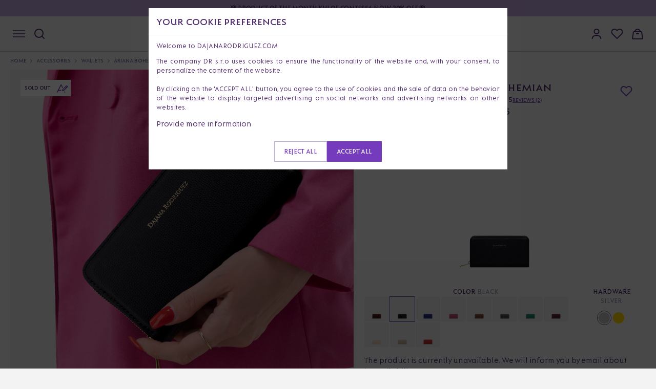

--- FILE ---
content_type: text/html; charset=UTF-8
request_url: https://dajanarodriguez.de/p/ariana-bohemian-nero-wallet
body_size: 38472
content:
<!DOCTYPE html>
<html lang="en" data-domain="1" data-country-code="eu">
<head>
    <meta charset="utf-8">
    <title>Ariana Bohemian - Wallets  - Dajana Rodriguez</title>
    <meta name="viewport" content="width=device-width, initial-scale=1">

    <link rel="dns-prefetch preconnect" href="https://cdn.dajanarodriguez.com">
<link rel="dns-prefetch preconnect" href="https://www.googletagmanager.com">
<link rel="dns-prefetch preconnect" href="https://connect.facebook.net">
<link rel="dns-prefetch preconnect" href="https://c.clarity.ms">
<link rel="dns-prefetch preconnect" href="https://videos.dajanarodriguez.app">    <meta name="keywords"
      content="dajana, rodriguez, leather, handbags, Slovak production, quality bags, embroidered, classic, crossbody, shoulder, bags, backpack, hand-held, limited edition, straps, wallets, hand, handbags with a story, gift for women, handbags for everyday wear, party handbags, handbag for work, travel bag">
<link rel="canonical" href="https://dajanarodriguez.de/p/ariana-bohemian-nero-wallet" />


    
    <meta name="description" content="In this version, it is a model from the Bohemian collection, which means that it stands out for its colour and allows for creative combinations with other models from this collection.">

    <meta property="og:type" content="product" />
    <meta property="og:title" content="Ariana Bohemian - Wallets " />
    <meta property="og:description" content="In this version, it is a model from the Bohemian collection, which means that it stands out for its colour and allows for creative combinations with other models from this collection." />
    <meta property="og:image" content="https://cdn.dajanarodriguez.com/uploads/public/645/a58/fd3/thumb_47089_2000_2000_0_0_auto.png" />

    <meta itemprop="name" content="Ariana Bohemian - Wallets ">
    <meta itemprop="description" content="In this version, it is a model from the Bohemian collection, which means that it stands out for its colour and allows for creative combinations with other models from this collection.">
    <meta itemprop="image" content="https://cdn.dajanarodriguez.com/uploads/public/645/a58/fd3/thumb_47089_2000_2000_0_0_auto.png">

    <meta name="twitter:card" content="product">
    <meta name="twitter:site" content="@dajanarodriguez">
    <meta name="twitter:title" content="Ariana Bohemian - Wallets ">
    <meta name="twitter:description" content="In this version, it is a model from the Bohemian collection, which means that it stands out for its colour and allows for creative combinations with other models from this collection.">
    <meta name="twitter:creator" content="@dajanarodriguez">
    <meta name="twitter:image" content="https://cdn.dajanarodriguez.com/uploads/public/645/a58/fd3/thumb_47089_2000_2000_0_0_auto.png">
    <meta name="twitter:data1" content="125">
    <meta name="twitter:label1" content="Price">
    <meta name="twitter:data2" content="Classic">
    <meta name="twitter:label2" content="Type">

    <script type="application/ld+json">
        {
          "@context": "https://schema.org",
          "@type": "Product",
          "description": "In this version, it is a model from the Bohemian collection, which means that it stands out for its colour and allows for creative combinations with other models from this collection.",
          "name": "Ariana Bohemian - Wallets ",
          "image": "https://cdn.dajanarodriguez.com/uploads/public/645/a58/fd3/thumb_47089_2000_2000_0_0_auto.png",
          "sku": "ARNBOH9",
          "url": "https://dajanarodriguez.de/p/ariana-bohemian-nero-wallet",
          "color": "Black",
          "brand": {
            "@type": "Brand",
            "name": "Dajana Rodriguez"
          },
                  "aggregateRating": {
            "@type": "AggregateRating",
            "ratingValue": "4.5",
            "reviewCount": "2"
          },
                    "offers": {
            "@type": "Offer",
            "availability": "https://schema.org/PreOrder",
            "price": "125",
            "priceCurrency": "EUR",
            "url": "https://dajanarodriguez.de/p/ariana-bohemian-nero-wallet",
            "itemCondition": "https://schema.org/NewCondition"
          }
                  ,"video": {
            "@type": "VideoObject",
            "name": "Ariana Bohemian - Wallets  Video",
            "description": "In this version, it is a model from the Bohemian collection, which means that it stands out for its colour and allows for creative combinations with other models from this collection.",
            "thumbnailUrl": "https://cdn.dajanarodriguez.com/uploads/public/646/4d7/3c9/thumb_47610_1000_1000_0_0_auto.png",
            "contentUrl": "https://cdn.dajanarodriguez.com/uploads/public/646/4d7/704/6464d7704b29c664854189.mp4",
            "uploadDate": "2023-05-17T13:32:32+00:00",
            "embedUrl": "https://cdn.dajanarodriguez.com/uploads/public/646/4d7/704/6464d7704b29c664854189.mp4"
          }
                  }
    </script>
    <style>.xnpe_async_hide{opacity:0 !important}</style>
<script>
    !function(e,n,t,i,r,o){function s(e){if("number"!=typeof e)return e;var n=new Date;return new Date(n.getTime()+1e3*e)}var a=4e3,c="xnpe_async_hide";function p(e){return e.reduce((function(e,n){return e[n]=function(){e._.push([n.toString(),arguments])},e}),{_:[]})}function m(e,n,t){var i=t.createElement(n);i.src=e;var r=t.getElementsByTagName(n)[0];return r.parentNode.insertBefore(i,r),i}function u(e){return"[object Date]"===Object.prototype.toString.call(e)}o.target=o.target||"https://api.exponea.com",o.file_path=o.file_path||o.target+"/js/exponea.min.js",r[n]=p(["anonymize","initialize","identify","getSegments","update","track","trackLink","trackEnhancedEcommerce","getHtml","showHtml","showBanner","showWebLayer","ping","getAbTest","loadDependency","getRecommendation","reloadWebLayers","_preInitialize","_initializeConfig"]),r[n].notifications=p(["isAvailable","isSubscribed","subscribe","unsubscribe"]),r[n].segments=p(["subscribe"]),r[n]["snippetVersion"]="v2.7.0",function(e,n,t){e[n]["_"+t]={},e[n]["_"+t].nowFn=Date.now,e[n]["_"+t].snippetStartTime=e[n]["_"+t].nowFn()}(r,n,"performance"),function(e,n,t,i,r,o){e[r]={sdk:e[i],sdkObjectName:i,skipExperiments:!!t.new_experiments,sign:t.token+"/"+(o.exec(n.cookie)||["","new"])[1],path:t.target}}(r,e,o,n,i,RegExp("__exponea_etc__"+"=([\\w-]+)")),function(e,n,t){m(e.file_path,n,t)}(o,t,e),function(e,n,t,i,r,o,p){if(e.new_experiments){!0===e.new_experiments&&(e.new_experiments={});var l,f=e.new_experiments.hide_class||c,_=e.new_experiments.timeout||a,g=encodeURIComponent(o.location.href.split("#")[0]);e.cookies&&e.cookies.expires&&("number"==typeof e.cookies.expires||u(e.cookies.expires)?l=s(e.cookies.expires):e.cookies.expires.tracking&&("number"==typeof e.cookies.expires.tracking||u(e.cookies.expires.tracking))&&(l=s(e.cookies.expires.tracking))),l&&l<new Date&&(l=void 0);var d=e.target+"/webxp/"+n+"/"+o[t].sign+"/modifications.min.js?http-referer="+g+"&timeout="+_+"ms"+(l?"&cookie-expires="+Math.floor(l.getTime()/1e3):"");"sync"===e.new_experiments.mode&&o.localStorage.getItem("__exponea__sync_modifications__")?function(e,n,t,i,r){t[r][n]="<"+n+' src="'+e+'"></'+n+">",i.writeln(t[r][n]),i.writeln("<"+n+">!"+r+".init && document.writeln("+r+"."+n+'.replace("/'+n+'/", "/'+n+'-async/").replace("><", " async><"))</'+n+">")}(d,n,o,p,t):function(e,n,t,i,r,o,s,a){o.documentElement.classList.add(e);var c=m(t,i,o);function p(){r[a].init||m(t.replace("/"+i+"/","/"+i+"-async/"),i,o)}function u(){o.documentElement.classList.remove(e)}c.onload=p,c.onerror=p,r.setTimeout(u,n),r[s]._revealPage=u}(f,_,d,n,o,p,r,t)}}(o,t,i,0,n,r,e),function(e,n,t){var i;e[n]._initializeConfig(t),(null===(i=t.experimental)||void 0===i?void 0:i.non_personalized_weblayers)&&e[n]._preInitialize(t),e[n].start=function(i){i&&Object.keys(i).forEach((function(e){return t[e]=i[e]})),e[n].initialize(t)}}(r,n,o)}(document,"exponea","script","webxpClient",window,{
    target: "https://analytics-api.dajanarodriguez.com",
    token: "5d0430fa-f906-11ef-8df6-3aee1f7e2877",
    experimental: {
        non_personalized_weblayers: true
    },
    new_experiments: false,
    track: {
        visits: !window.location.href.includes('/p/'),
        default_properties: {
            domain: "dajanarodriguez.com",
            language: "en",
        },
    },
});
exponea.start();
</script>    <script>window.dataLayer = window.dataLayer || []</script>
    <script>(function(w, d, s, l, i) {
            w[l] = w[l] || []
            w[l].push({ 'gtm.start': new Date().getTime(), event: 'gtm.js' })
            var f = d.getElementsByTagName(s)[0], j = d.createElement(s), dl = l != 'dataLayer' ? '&l=' + l : ''
            j.async = true
            j.src =
                'https://www.googletagmanager.com/gtm.js?id=' + i + dl
            f.parentNode.insertBefore(j, f)
        })(window, document, 'script', 'dataLayer', 'GTM-5B4P7JN')</script>
    <link rel="icon" type="image/svg+xml" href="https://cdn.dajanarodriguez.com/assets/images/favicon/favicon.svg" />
<link rel="shortcut icon" href="https://cdn.dajanarodriguez.com/assets/images/favicon/favicon.ico" />
<link rel="apple-touch-icon" sizes="180x180" href="https://cdn.dajanarodriguez.com/assets/images/favicon/apple-touch-icon2.png" />
<link rel="icon" type="image/png" href="https://cdn.dajanarodriguez.com/assets/images/favicon/favicon-48x48.png" sizes="48x48" />
<meta name="theme-color" content="#ffffff">        <link rel="alternate" hreflang="x-default" href="https://dajanarodriguez.com" data-country="International"/>
    <link rel="alternate" hreflang="cs-CZ" href="https://dajanarodriguez.cz" data-country="Czech Republic"/>
    <link rel="alternate" hreflang="sk-SK" href="https://dajanarodriguez.sk" data-country="Slovensko"/>

    <link rel="stylesheet" href="https://cdn.dajanarodriguez.com/assets/build/app-9ade25a6.css" importance="high">
    <link rel="preload" href="https://cdn.dajanarodriguez.com/assets/build/fonts-1700eed0.css" as="style">

    <link rel="stylesheet" href="https://cdn.dajanarodriguez.com/assets/build/product-c9afe92a.css">    </head>
<body>
    <noscript>
        <iframe src="https://www.googletagmanager.com/ns.html?id=GTM-5B4P7JN"
                height="0" width="0" style="display:none;visibility:hidden"></iframe>
    </noscript>
<div class="pushbar_main_content">

        
            
        <div class="top-bar-message"
             data-notification-bar-slider
             style="background-color: #c1a7e2; color: #512d6e">
            <div class="container top-bar-message__content">
                <div class="top-bar-message__slider swiper">
                    <div class="swiper-wrapper">
                                                                                <div class="swiper-slide"
                                 data-bg-color="#c1a7e2"
                                 data-text-color="#512d6e">
                                                                <a href="https://dajanarodriguez.de/p/khloe-contessa">                                    <span class="top-bar-message__text">🌸 Product of the Month Khloe Contessa now 30% off 🌸</span>
                                </a>                                                            </div>
                                            </div>
                </div>
            </div>
        </div>
    
    <div class="menu">
        <div class="menu__inner container">
            <div class="menu__left-side">
                <button class="mobile-menu-button" data-pushbar-target="mobile-menu" aria-label="Navigation" type="button">
                    <svg width="24" height="14" viewBox="0 0 24 14" fill="none" xmlns="http://www.w3.org/2000/svg">
                        <path d="M0 1H24" stroke="#512D6E" stroke-width="1.5" />
                        <path d="M0 7H24" stroke="#512D6E" stroke-width="1.5" />
                        <path d="M0 13H24" stroke="#512D6E" stroke-width="1.5" />
                    </svg>
                </button>
                <button class="search-button" aria-label="Search" type="button">
                    <svg width="24" height="24" viewBox="0 0 24 24" fill="none" xmlns="http://www.w3.org/2000/svg">
                        <path d="M21 21L16.7 16.7M19 11C19 15.4183 15.4183 19 11 19C6.58172 19 3 15.4183 3 11C3 6.58172 6.58172 3 11 3C15.4183 3 19 6.58172 19 11Z" stroke="#512D6E" stroke-width="2"
                              stroke-linecap="square" stroke-linejoin="round" />
                    </svg>
                </button>
            </div>

            <a href="/" class="logo" title="Dajana Rodriguez">
                <svg width="232" height="22" viewBox="0 0 232 22" fill="none" xmlns="http://www.w3.org/2000/svg">
                    <g clip-path="url(#clip0_198_1115)">
                        <path
                            d="M0 17.3963V17.345L1.00189 16.3722V1.02407L0 0.0512949V0H6.98278C11.9134 0 15.3671 3.58148 15.3671 8.69814C15.3671 13.8148 11.9134 17.3963 6.98278 17.3963H0ZM6.73365 14.9653C10.3129 14.9653 12.616 12.0231 12.616 8.69814C12.616 5.37314 10.3362 2.43101 6.73365 2.43101H3.6294V14.9671H6.73365V14.9653ZM24.7301 1.56083L31.3383 16.3741L32.4387 17.3468V17.3981H27.6085V17.3468L28.4849 16.3741L27.5081 14.1482H21.4269L20.4501 16.3741L21.3265 17.3468V17.3981H16.4963V17.3468L17.5967 16.3741L24.2533 1.56083H24.7283H24.7301ZM26.5062 11.8198L24.4792 7.16296L22.427 11.8198H26.5062ZM35.1164 18.446V2.76259L34.1145 1.78982V1.73853H38.744V1.78982L37.7421 2.76259V18.4442C37.7421 19.8255 37.4159 21.0529 36.9912 22H33.8869C34.5877 20.9246 35.1128 19.6203 35.1128 18.4442L35.1164 18.446ZM48.8078 1.56083L55.416 16.3741L56.5164 17.3468V17.3981H51.6862V17.3468L52.5626 16.3741L51.5858 14.1482H45.5046L44.5278 16.3741L45.4042 17.3468V17.3981H40.574V17.3468L41.6744 16.3741L48.3328 1.56083H48.8078ZM50.5857 11.8198L48.5586 7.16296L46.5065 11.8198H50.5857ZM59.8214 1.56083L70.5591 11.8967V2.76259L69.5572 1.78982V1.73853H74.1867V1.78982L73.1848 2.76259V17.5758H72.7098L61.9722 7.2399V16.3722L62.9741 17.345V17.3963H58.3446V17.345L59.3465 16.3722V1.56083H59.8214ZM83.9995 1.56083L90.6077 16.3741L91.7081 17.3468V17.3981H86.8779V17.3468L87.7543 16.3741L86.7775 14.1482H80.6963L79.7195 16.3741L80.5959 17.3468V17.3981H75.7657V17.3468L76.8661 16.3741L83.5245 1.56083H83.9995ZM85.7774 11.8198L83.7503 7.16296L81.6982 11.8198H85.7774ZM100.094 17.345L101.395 16.3722V1.02407L100.394 0.0512949V0H107.527C110.531 0 112.907 2.37972 112.907 5.32184C112.907 7.75285 111.28 9.79915 109.027 10.4385L115.259 17.3963H111.604L105.923 10.6419H104.021V16.3722L105.322 17.345V17.3963H100.091V17.345H100.094ZM110.031 5.32184C110.031 3.55583 108.905 2.43101 107.278 2.43101H104.025V8.21268H107.278C108.905 8.21268 110.031 7.01091 110.031 5.32184ZM116.064 9.56832C116.064 4.75943 119.392 1.3813 124.124 1.3813C128.855 1.3813 132.184 4.7576 132.184 9.56832C132.184 14.3791 128.855 17.7554 124.124 17.7554C119.392 17.7554 116.064 14.3791 116.064 9.56832ZM129.429 9.56832C129.429 6.34408 127.226 4.06878 124.122 4.06878C121.018 4.06878 118.815 6.34591 118.815 9.56832C118.815 12.7907 121.018 15.0679 124.122 15.0679C127.226 15.0679 129.429 12.8164 129.429 9.56832ZM134.686 17.3963V17.345L135.687 16.3722V2.76259L134.686 1.78982V1.73853H141.269C145.649 1.73853 148.777 4.96278 148.777 9.56649C148.777 14.1702 145.647 17.3945 141.269 17.3945H134.686V17.3963ZM140.993 14.9653C144.047 14.9653 146.024 12.3822 146.024 9.56649C146.024 6.75077 144.072 4.16771 140.993 4.16771H138.315V14.9634H140.993V14.9653ZM151.029 17.345L152.331 16.3722V2.76259L151.329 1.78982V1.73853H157.736C160.615 1.73853 162.817 3.88742 162.817 6.57307C162.817 8.67066 161.466 10.488 159.489 11.153L165.095 17.3945H161.441L156.435 11.4333H154.958V16.3704L156.259 17.3432V17.3945H151.028V17.3432L151.029 17.345ZM160.066 6.5749C160.066 5.03972 159.115 4.16954 157.838 4.16954H154.96V9.00408H157.838C159.115 9.00408 160.066 8.03131 160.066 6.57307V6.5749ZM166.398 17.345L167.4 16.3722V2.76259L166.398 1.78982V1.73853H171.028V1.78982L170.026 2.76259V16.3722L171.028 17.345V17.3963H166.398V17.345ZM181.814 4.06695C178.461 4.06695 176.283 6.31843 176.283 9.56649C176.283 12.8146 178.461 15.066 181.515 15.066C182.441 15.066 183.466 14.8352 184.468 14.2728V10.1546L183.167 9.18178V9.13049H188.123V9.18178L187.121 10.1546V16.0645C185.669 16.909 183.642 17.7535 181.54 17.7535C176.835 17.7535 173.53 14.3772 173.53 9.56649C173.53 4.75577 176.833 1.37947 181.814 1.37947C182.914 1.37947 184.592 1.53335 185.868 1.81364V5.03789C184.717 4.42418 183.165 4.06512 181.814 4.06512V4.06695ZM191.275 2.76259L190.274 1.78982V1.73853H194.903V1.78982L193.901 2.76259V11.1035C193.901 13.8148 195.679 15.0697 197.606 15.0697C199.533 15.0697 201.311 13.8166 201.311 11.1035V2.76259L200.309 1.78982V1.73853H204.938V1.78982L203.936 2.76259V13.9174C203.936 15.0679 204.461 16.3741 205.137 17.3963H202.083C201.907 16.9878 201.782 16.5261 201.658 16.0663C200.583 17.1911 199.081 17.7554 197.353 17.7554C193.849 17.7554 191.272 15.4013 191.272 10.8727V2.76259H191.275ZM207.795 17.3963V17.345L209.096 16.3722V2.76259L208.094 1.78982V1.73853H217.681V5.19177H217.631L216.679 4.16771H211.724V8.9766H216.305V11.305H211.724V14.9634H216.679L217.631 13.9394H217.681V17.3926H207.795V17.3963ZM220.185 17.3193L227.869 4.14389H221.762L220.811 5.16796H220.76V1.74036H231.674L231.95 2.17454L224.515 14.9653H230.998L231.95 13.9412H232V17.3945H220.187V17.3175L220.185 17.3193Z"
                            fill="#753BBD" />
                    </g>
                    <defs>
                        <clipPath id="clip0_198_1115">
                            <rect width="232" height="22" fill="white" />
                        </clipPath>
                    </defs>
                </svg>
            </a>

            <div class="menu__right-side">
                <div class="account">
                    <div class="account__button" data-pushbar-target="account-logged-out-drawer">
                        <svg width="24" height="24" viewBox="0 0 24 24" fill="none" xmlns="http://www.w3.org/2000/svg">
                            <path
                                d="M3.71289 21.197C3.71288 19 5.16298 17.324 6.57806 16.482C8.22037 15.5119 10.0919 15.0001 11.9994 15.0001C13.9069 15.0001 15.7794 15.5119 17.4217 16.482C18.8368 17.324 20.2869 19 20.2869 21.197M16.5007 7.5C16.5007 8.69347 16.0265 9.83807 15.1826 10.682C14.3386 11.5259 13.1939 12 12.0004 12C10.8068 12 9.66218 11.5259 8.81822 10.682C7.97425 9.83807 7.50012 8.69347 7.50012 7.5C7.50012 6.30653 7.97425 5.16193 8.81822 4.31802C9.66218 3.47411 10.8068 3 12.0004 3C13.1939 3 14.3386 3.47411 15.1826 4.31802C16.0265 5.16193 16.5007 6.30653 16.5007 7.5Z"
                                stroke="#512D6E" stroke-width="2" stroke-linecap="round" stroke-linejoin="round" />
                        </svg>
                                            </div>
                </div>

                <div class="wishlist desktop-only">
                    <button type="button"
                            data-pushbar-target="wishlist-sidebar"
                            role="button"
                            class="button--plain js-open-wishlist-drawer"
                            title="My wishlist">
                        <svg width="24" height="24" viewBox="0 0 24 24" fill="none" xmlns="http://www.w3.org/2000/svg">
                            <path d="M20.84 4.61a5.5 5.5 0 0 0-7.78 0L12 5.67l-1.06-1.06a5.5 5.5 0 0 0-7.78 7.78l1.06 1.06L12 21.23l7.78-7.78 1.06-1.06a5.5 5.5 0 0 0 0-7.78z" stroke="#512D6E" stroke-width="2" stroke-linecap="round" stroke-linejoin="round"/>
                        </svg>
                        <span class="count" data-wishlist-count></span>
                    </button>
                </div>

                <div class="basket">
                    <button type="button"
                            data-pushbar-target="cart-sidebar"
                            role="button"
                            class="button--plain js-open-cart-drawer"
                            title="Shopping bag">
                        <svg width="24" height="24" viewBox="0 0 24 24" fill="none" xmlns="http://www.w3.org/2000/svg">
                            <g clip-path="url(#clip0_198_1122)">
                                <path
                                    d="M19.0846 8H4.91544C4.41915 8 3.99795 8.36398 3.926 8.85503L2.16776 20.855C2.07933 21.4586 2.5472 22 3.1572 22H20.8428C21.4528 22 21.9207 21.4586 21.8322 20.855L20.074 8.85503C20.002 8.36398 19.5808 8 19.0846 8Z"
                                    stroke="#512D6E" stroke-width="2" />
                                <path d="M9 12H15" stroke="#512D6E" stroke-width="2" />
                                <path d="M18 8L16.1603 5.24038C14.1811 2.27171 9.81886 2.27171 7.83975 5.24038L6 8" stroke="#512D6E" stroke-width="2" />
                            </g>
                            <defs>
                                <clipPath id="clip0_198_1122">
                                    <rect width="24" height="24" fill="white" />
                                </clipPath>
                            </defs>
                        </svg>
                        <span id="basketCount" class="count"></span>
                    </button>
                </div>
            </div>
        </div>
    </div>
    <div class="page-container">
        
<div class="product-header">
    <div class="container large">
        <nav class="breadcrumbs" role="navigation" aria-label="Breadcrumbs">
            <ul>
                <li class="breadcrumbs__link breadcrumbs__link--back hidden" id="breadcrumb-back">
                    <a href="#" title="Back to results">
                        <div class="desktop-only">
                            Back to results
                        </div>
                        <div class="mobile-only">
                            Back
                        </div>
                    </a>
                </li>
                <li class="breadcrumbs__link"><a href="/" title="Home">Home</a></li>
                                    <li class="breadcrumbs__link"><a href="https://dajanarodriguez.de/c/womans-accessories" title="Accessories ">Accessories</a></li>
                                    <li class="breadcrumbs__link"><a href="https://dajanarodriguez.de/c/womens-wallets" title="Wallets ">Wallets</a></li>
                                <li class="breadcrumbs__link"><span aria-current="page">Ariana Bohemian</span></li>
            </ul>
        </nav>
        <div class="product-header-row">
            <div class="product-header__view">
                <div class="product-badges">
                        <div class="product-badge text white">Sold out</div>
                                <div class="product-badge square" title="Personalization">
            <svg width="24" height="24" viewBox="0 0 24 24" fill="none" xmlns="http://www.w3.org/2000/svg">
                <path d="M1.8385 20.1379L9.17643 5.46204L16.5144 20.1379M3.67298 16.4689H14.6799" stroke="#753BBD" stroke-width="1.5" stroke-linecap="round" stroke-linejoin="round" />
                <path
                    d="M18.0848 9.23839L19.9813 11.1349M21.0121 10.0975C21.2628 9.84691 21.4036 9.50697 21.4037 9.1525C21.4037 8.79803 21.263 8.45806 21.0123 8.20738C20.7617 7.9567 20.4218 7.81584 20.0673 7.8158C19.7128 7.81575 19.3729 7.95652 19.1222 8.20714L12.7944 14.5364C12.6843 14.6462 12.6029 14.7813 12.5573 14.9299L11.9309 16.9934C11.9187 17.0344 11.9178 17.078 11.9283 17.1194C11.9388 17.1609 11.9603 17.1988 11.9906 17.229C12.0209 17.2593 12.0588 17.2808 12.1003 17.2912C12.1418 17.3016 12.1853 17.3006 12.2263 17.2883L14.2903 16.6624C14.4387 16.6173 14.5739 16.5364 14.6838 16.4268L21.0121 10.0975Z"
                    stroke="white" stroke-width="5" stroke-linecap="round" stroke-linejoin="round" />
                <path
                    d="M18.0848 9.23839L19.9813 11.1349M21.0121 10.0975C21.2628 9.84691 21.4036 9.50697 21.4037 9.1525C21.4037 8.79803 21.263 8.45806 21.0123 8.20738C20.7617 7.9567 20.4218 7.81584 20.0673 7.8158C19.7128 7.81575 19.3729 7.95652 19.1222 8.20714L12.7944 14.5364C12.6843 14.6462 12.6029 14.7813 12.5573 14.9299L11.9309 16.9934C11.9187 17.0344 11.9178 17.078 11.9283 17.1194C11.9388 17.1609 11.9603 17.1988 11.9906 17.229C12.0209 17.2593 12.0588 17.2808 12.1003 17.2912C12.1418 17.3016 12.1853 17.3006 12.2263 17.2883L14.2903 16.6624C14.4387 16.6173 14.5739 16.5364 14.6838 16.4268L21.0121 10.0975Z"
                    stroke="#753BBD" stroke-width="1.5" stroke-linecap="round" stroke-linejoin="round" />
            </svg>
        </div>
                    </div>                <div class="desktop-images">
                                                                                                                                                                                                                                    <div class="product-header__view__full">
                                <img class="fancybox"
                                     data-fancybox="desktop"
                                     data-src="https://cdn.dajanarodriguez.com/uploads/public/646/4c7/1d4/thumb_47563_2000_2000_0_0_auto.png"
                                     src="https://cdn.dajanarodriguez.com/uploads/public/646/4c7/1d4/thumb_47563_1000_1000_0_0_auto.png"
                                     fetchpriority="high"
                                     decoding="sync"
                                     alt="Ariana Bohemian &quot;NERO&quot; wallet">

                                                                 </div>
                                                                                                                        <div class="product-header__view__half ">
                                <img class="fancybox"
                                     data-fancybox="desktop"
                                     data-group="desktop"
                                     data-src="https://cdn.dajanarodriguez.com/uploads/public/645/a58/fd3/thumb_47089_2000_2000_0_0_auto.png"
                                                                            src="https://cdn.dajanarodriguez.com/uploads/public/645/a58/fd3/thumb_47089_1000_1000_0_0_auto.png"
                                        fetchpriority="high"
                                        decoding="sync"
                                                                         alt="Ariana Bohemian &quot;NERO&quot; wallet">
                            </div>
                                                                            <div class="product-header__view__half">
                                <video autoplay loop playsinline muted poster="https://cdn.dajanarodriguez.com/uploads/public/646/4d7/3c9/thumb_47610_1000_1000_0_0_auto.png">
                                    <source src="https://cdn.dajanarodriguez.com/uploads/public/646/4d7/704/6464d7704b29c664854189.mp4">
                                </video>
                                <a href="https://cdn.dajanarodriguez.com/uploads/public/646/4d7/704/6464d7704b29c664854189.mp4" data-width="100%" data-height="100%" data-fancybox="desktop" data-group="desktop" data-src="https://cdn.dajanarodriguez.com/uploads/public/646/4d7/704/6464d7704b29c664854189.mp4" class="fancybox hidden">
                                    <img src="https://cdn.dajanarodriguez.com/uploads/public/646/4d7/3c9/thumb_47610_1000_1000_0_0_auto.png" alt="Ariana Bohemian &quot;NERO&quot; wallet">
                                </a>
                            </div>
                                                                                                <div class="product-header__view__half hidden-image">
                                <img class="fancybox"
                                     data-fancybox="desktop"
                                     data-group="desktop"
                                     data-src="https://cdn.dajanarodriguez.com/uploads/public/645/a58/ffe/thumb_47090_2000_2000_0_0_auto.png"
                                                                            data-thumb="https://cdn.dajanarodriguez.com/uploads/public/645/a58/ffe/thumb_47090_1000_1000_0_0_auto.png"
                                        src="[data-uri]"
                                                                         alt="Ariana Bohemian &quot;NERO&quot; wallet">
                            </div>
                                                                                                                        <div class="product-header__view__half hidden-image">
                                <img class="fancybox"
                                     data-fancybox="desktop"
                                     data-group="desktop"
                                     data-src="https://cdn.dajanarodriguez.com/uploads/public/645/a59/01f/thumb_47091_2000_2000_0_0_auto.png"
                                                                            data-thumb="https://cdn.dajanarodriguez.com/uploads/public/645/a59/01f/thumb_47091_1000_1000_0_0_auto.png"
                                        src="[data-uri]"
                                                                         alt="Ariana Bohemian &quot;NERO&quot; wallet">
                            </div>
                                                                                                                        <div class="product-header__view__half hidden-image">
                                <img class="fancybox"
                                     data-fancybox="desktop"
                                     data-group="desktop"
                                     data-src="https://cdn.dajanarodriguez.com/uploads/public/646/4c7/1e3/thumb_47564_2000_2000_0_0_auto.png"
                                                                            data-thumb="https://cdn.dajanarodriguez.com/uploads/public/646/4c7/1e3/thumb_47564_1000_1000_0_0_auto.png"
                                        src="[data-uri]"
                                                                         alt="Ariana Bohemian &quot;NERO&quot; wallet">
                            </div>
                                                                                                                        <div class="product-header__view__half hidden-image">
                                <img class="fancybox"
                                     data-fancybox="desktop"
                                     data-group="desktop"
                                     data-src="https://cdn.dajanarodriguez.com/uploads/public/645/a59/03b/thumb_47092_2000_2000_0_0_auto.png"
                                                                            data-thumb="https://cdn.dajanarodriguez.com/uploads/public/645/a59/03b/thumb_47092_1000_1000_0_0_auto.png"
                                        src="[data-uri]"
                                                                         alt="Ariana Bohemian &quot;NERO&quot; wallet">
                            </div>
                                                                                                                <div class="product-header__view__more">
                            <button type="button" class="js-show-more-images button underline">
                                Load more
                                <svg xmlns="http://www.w3.org/2000/svg" width="24" height="24" viewBox="0 0 24 24" fill="none">
                                    <path d="M7 9L12 14L17 9" stroke="#753BBD" stroke-width="1.5" stroke-linecap="round" stroke-linejoin="round" />
                                </svg>
                            </button>
                        </div>
                                    </div>
                <div id="slider" class="slider swiper">
                    <div class="swiper-wrapper">
                                                                                                        <div class="swiper-slide">
                                <div class="product-header__view__full">
                                                                            <img class="fancybox"
                                             fetchpriority="high"
                                             decoding="sync"
                                             src="https://cdn.dajanarodriguez.com/uploads/public/645/a58/fd3/thumb_47089_1000_1000_0_0_auto.png"
                                             data-fancybox="mobile"
                                             data-src="https://cdn.dajanarodriguez.com/uploads/public/645/a58/fd3/thumb_47089_2000_2000_0_0_auto.png"
                                             alt="Ariana Bohemian &quot;NERO&quot; wallet">
                                                                    </div>
                            </div>
                                                                                <div class="swiper-slide">
                                <div class="product-header__view__full">
                                                                            <img class="fancybox"
                                             src="https://cdn.dajanarodriguez.com/uploads/public/646/4c7/1d4/thumb_47563_1000_1000_0_0_auto.png"
                                             data-fancybox="mobile"
                                             loading="lazy"
                                             data-src="https://cdn.dajanarodriguez.com/uploads/public/646/4c7/1d4/thumb_47563_2000_2000_0_0_auto.png"
                                             alt="Ariana Bohemian &quot;NERO&quot; wallet">
                                        <div class="swiper-lazy-preloader"></div>
                                                                    </div>
                            </div>
                                                                                    <div class="swiper-slide">
                                    <div class="product-header__view__half">
                                        <video poster="https://cdn.dajanarodriguez.com/uploads/public/646/4d7/3c9/thumb_47610_1000_1000_0_0_auto.png" loop playsinline muted>
                                            <source src="" data-src="https://cdn.dajanarodriguez.com/uploads/public/646/4d7/704/6464d7704b29c664854189.mp4">
                                        </video>
                                    </div>
                                </div>
                                                        <div class="swiper-slide">
                                <div class="product-header__view__full">
                                                                            <img class="fancybox"
                                             src="https://cdn.dajanarodriguez.com/uploads/public/645/a58/ffe/thumb_47090_1000_1000_0_0_auto.png"
                                             data-fancybox="mobile"
                                             loading="lazy"
                                             data-src="https://cdn.dajanarodriguez.com/uploads/public/645/a58/ffe/thumb_47090_2000_2000_0_0_auto.png"
                                             alt="Ariana Bohemian &quot;NERO&quot; wallet">
                                        <div class="swiper-lazy-preloader"></div>
                                                                    </div>
                            </div>
                                                                                <div class="swiper-slide">
                                <div class="product-header__view__full">
                                                                            <img class="fancybox"
                                             src="https://cdn.dajanarodriguez.com/uploads/public/645/a59/01f/thumb_47091_1000_1000_0_0_auto.png"
                                             data-fancybox="mobile"
                                             loading="lazy"
                                             data-src="https://cdn.dajanarodriguez.com/uploads/public/645/a59/01f/thumb_47091_2000_2000_0_0_auto.png"
                                             alt="Ariana Bohemian &quot;NERO&quot; wallet">
                                        <div class="swiper-lazy-preloader"></div>
                                                                    </div>
                            </div>
                                                                                <div class="swiper-slide">
                                <div class="product-header__view__full">
                                                                            <img class="fancybox"
                                             src="https://cdn.dajanarodriguez.com/uploads/public/646/4c7/1e3/thumb_47564_1000_1000_0_0_auto.png"
                                             data-fancybox="mobile"
                                             loading="lazy"
                                             data-src="https://cdn.dajanarodriguez.com/uploads/public/646/4c7/1e3/thumb_47564_2000_2000_0_0_auto.png"
                                             alt="Ariana Bohemian &quot;NERO&quot; wallet">
                                        <div class="swiper-lazy-preloader"></div>
                                                                    </div>
                            </div>
                                                                                <div class="swiper-slide">
                                <div class="product-header__view__full">
                                                                            <img class="fancybox"
                                             src="https://cdn.dajanarodriguez.com/uploads/public/645/a59/03b/thumb_47092_1000_1000_0_0_auto.png"
                                             data-fancybox="mobile"
                                             loading="lazy"
                                             data-src="https://cdn.dajanarodriguez.com/uploads/public/645/a59/03b/thumb_47092_2000_2000_0_0_auto.png"
                                             alt="Ariana Bohemian &quot;NERO&quot; wallet">
                                        <div class="swiper-lazy-preloader"></div>
                                                                    </div>
                            </div>
                                                                    </div>

                    <div class="swiper-button-next"></div>
                    <div class="swiper-button-prev"></div>

                </div>

                <div id="slider-thumbs" class="slider-thumbs swiper mobile-only">
                    <div class="swiper-wrapper">
                                                                                                                                        <div class="swiper-slide">
                                    <div class="slider-thumbnail">
                                        <img src="https://cdn.dajanarodriguez.com/uploads/public/645/a58/fd3/thumb_47089_1000_1000_0_0_crop.png" alt="Ariana Bohemian &quot;NERO&quot; wallet">
                                    </div>
                                </div>
                                                                                                                                            <div class="swiper-slide">
                                    <div class="slider-thumbnail">
                                        <img src="https://cdn.dajanarodriguez.com/uploads/public/646/4c7/1d4/thumb_47563_1000_1000_0_0_crop.png" alt="Ariana Bohemian &quot;NERO&quot; wallet">
                                    </div>
                                </div>
                                                                                                                <div class="swiper-slide">
                                    <div class="slider-thumbnail">
                                        <img src="https://cdn.dajanarodriguez.com/uploads/public/646/4d7/3c9/thumb_47610_1000_1000_0_0_crop.png" alt="Ariana Bohemian &quot;NERO&quot; wallet video">
                                        <div class="video-overlay">
                                            <svg xmlns="http://www.w3.org/2000/svg" width="18" height="18" viewBox="0 0 18 18" fill="none">
                                                <path d="M5.25 3L14.25 9L5.25 15L5.25 3Z" stroke="#EAE7ED" stroke-width="1.5" stroke-linecap="round" stroke-linejoin="round"/>
                                            </svg>
                                        </div>
                                    </div>
                                </div>
                                                                                        <div class="swiper-slide">
                                    <div class="slider-thumbnail">
                                        <img src="https://cdn.dajanarodriguez.com/uploads/public/645/a58/ffe/thumb_47090_1000_1000_0_0_crop.png" alt="Ariana Bohemian &quot;NERO&quot; wallet">
                                    </div>
                                </div>
                                                                                                                                            <div class="swiper-slide">
                                    <div class="slider-thumbnail">
                                        <img src="https://cdn.dajanarodriguez.com/uploads/public/645/a59/01f/thumb_47091_1000_1000_0_0_crop.png" alt="Ariana Bohemian &quot;NERO&quot; wallet">
                                    </div>
                                </div>
                                                                                                                                            <div class="swiper-slide">
                                    <div class="slider-thumbnail">
                                        <img src="https://cdn.dajanarodriguez.com/uploads/public/646/4c7/1e3/thumb_47564_1000_1000_0_0_crop.png" alt="Ariana Bohemian &quot;NERO&quot; wallet">
                                    </div>
                                </div>
                                                                                                                                            <div class="swiper-slide">
                                    <div class="slider-thumbnail">
                                        <img src="https://cdn.dajanarodriguez.com/uploads/public/645/a59/03b/thumb_47092_1000_1000_0_0_crop.png" alt="Ariana Bohemian &quot;NERO&quot; wallet" loading="lazy">
                                    </div>
                                </div>
                                                                                                </div>
                </div>
            </div>

            <div class="product-header__info">
                <div class="product-header__info__sticky">

                    <div class="product-header__info__top">
                                                    <button type="button" class="product-header__info__wishlist" data-id="GrxgDy4X">
                                <svg class="wishlist-icon wishlist-icon--default" width="24" height="24" viewBox="0 0 24 24" fill="none" xmlns="http://www.w3.org/2000/svg">
                                    <path d="M20.84 4.61a5.5 5.5 0 0 0-7.78 0L12 5.67l-1.06-1.06a5.5 5.5 0 0 0-7.78 7.78l1.06 1.06L12 21.23l7.78-7.78 1.06-1.06a5.5 5.5 0 0 0 0-7.78z" stroke="#753BBD" stroke-width="2" stroke-linecap="round" stroke-linejoin="round"/>
                                </svg>
                                <svg class="wishlist-icon wishlist-icon--active" width="24" height="24" viewBox="0 0 24 24" fill="none" xmlns="http://www.w3.org/2000/svg">
                                    <path d="M20.84 4.61a5.5 5.5 0 0 0-7.78 0L12 5.67l-1.06-1.06a5.5 5.5 0 0 0-7.78 7.78l1.06 1.06L12 21.23l7.78-7.78 1.06-1.06a5.5 5.5 0 0 0 0-7.78z" fill="#753BBD" stroke="#753BBD" stroke-width="2" stroke-linecap="round" stroke-linejoin="round"/>
                                </svg>
                            </button>
                                                <h1>
                            Ariana Bohemian
                                                    </h1>

                                                    <a href="#reviews" class="product-header__info__reviews">
                                <div class="stars">
                                            <svg xmlns="http://www.w3.org/2000/svg"
         width="20"
         height="20"
         viewBox="0 0 28 26"
         fill="url(#star-product-header-2024-1)"
         stroke="none"
         class="star">
        <defs>
            <linearGradient id="star-product-header-2024-1">
                <stop offset="100%" stop-color="var(--star-filled)" />
                <stop offset="100%" stop-color="var(--star-empty)" />
            </linearGradient>
        </defs>
        <path d="M14 0L17.2916 9.46951L27.3148 9.67376L19.3259 15.7305L22.229 25.3262L14 19.6L5.77101 25.3262L8.67408 15.7305L0.685208 9.67376L10.7084 9.46951L14 0Z" />
    </svg>
        <svg xmlns="http://www.w3.org/2000/svg"
         width="20"
         height="20"
         viewBox="0 0 28 26"
         fill="url(#star-product-header-2024-2)"
         stroke="none"
         class="star">
        <defs>
            <linearGradient id="star-product-header-2024-2">
                <stop offset="100%" stop-color="var(--star-filled)" />
                <stop offset="100%" stop-color="var(--star-empty)" />
            </linearGradient>
        </defs>
        <path d="M14 0L17.2916 9.46951L27.3148 9.67376L19.3259 15.7305L22.229 25.3262L14 19.6L5.77101 25.3262L8.67408 15.7305L0.685208 9.67376L10.7084 9.46951L14 0Z" />
    </svg>
        <svg xmlns="http://www.w3.org/2000/svg"
         width="20"
         height="20"
         viewBox="0 0 28 26"
         fill="url(#star-product-header-2024-3)"
         stroke="none"
         class="star">
        <defs>
            <linearGradient id="star-product-header-2024-3">
                <stop offset="100%" stop-color="var(--star-filled)" />
                <stop offset="100%" stop-color="var(--star-empty)" />
            </linearGradient>
        </defs>
        <path d="M14 0L17.2916 9.46951L27.3148 9.67376L19.3259 15.7305L22.229 25.3262L14 19.6L5.77101 25.3262L8.67408 15.7305L0.685208 9.67376L10.7084 9.46951L14 0Z" />
    </svg>
        <svg xmlns="http://www.w3.org/2000/svg"
         width="20"
         height="20"
         viewBox="0 0 28 26"
         fill="url(#star-product-header-2024-4)"
         stroke="none"
         class="star">
        <defs>
            <linearGradient id="star-product-header-2024-4">
                <stop offset="100%" stop-color="var(--star-filled)" />
                <stop offset="100%" stop-color="var(--star-empty)" />
            </linearGradient>
        </defs>
        <path d="M14 0L17.2916 9.46951L27.3148 9.67376L19.3259 15.7305L22.229 25.3262L14 19.6L5.77101 25.3262L8.67408 15.7305L0.685208 9.67376L10.7084 9.46951L14 0Z" />
    </svg>
        <svg xmlns="http://www.w3.org/2000/svg"
         width="20"
         height="20"
         viewBox="0 0 28 26"
         fill="url(#star-product-header-2024-5)"
         stroke="none"
         class="star">
        <defs>
            <linearGradient id="star-product-header-2024-5">
                <stop offset="50%" stop-color="var(--star-filled)" />
                <stop offset="50%" stop-color="var(--star-empty)" />
            </linearGradient>
        </defs>
        <path d="M14 0L17.2916 9.46951L27.3148 9.67376L19.3259 15.7305L22.229 25.3262L14 19.6L5.77101 25.3262L8.67408 15.7305L0.685208 9.67376L10.7084 9.46951L14 0Z" />
    </svg>
                                </div>
                                <span class="number">4.5 / 5</span>
                                <span href="#reviews" class="reviewers">
                                    Reviews (2)
                                </span>
                            </a>
                        
                        <div class="product-header__info__top__prices">
                                                            <span>€125</span>
                                                    </div>

                                                                            
                        
                                                    <div class="product-header__info__top__image">
                                <img src="https://cdn.dajanarodriguez.com/uploads/public/645/a58/fd3/thumb_47089_600_600_0_0_crop.png" alt="Ariana Bohemian">
                            </div>
                        
                                                    <div class="product-selects">
                                                                                                            <div class="product-select">
                                            <div class="product-select__title">
                                                Color <span>Black</span>
                                            </div>
                                            <div class="product-select__items">
                                                                                                    <a href="https://dajanarodriguez.de/p/ariana-bohemian-auburn-silver-wallet" class="color-item "
                                                       title="Dark brown">
                                                        <img src="https://cdn.dajanarodriguez.com/uploads/public/656/0a4/39c/thumb_60698_100_100_0_0_auto.png" alt="Dark brown">
                                                    </a>
                                                                                                    <a href="https://dajanarodriguez.de/p/ariana-bohemian-nero-wallet" class="color-item active"
                                                       title="Black">
                                                        <img src="https://cdn.dajanarodriguez.com/uploads/public/645/a58/fd3/thumb_47089_100_100_0_0_auto.png" alt="Black">
                                                    </a>
                                                                                                    <a href="https://dajanarodriguez.de/p/ariana-bohemian-klein-wallet" class="color-item "
                                                       title="Klein">
                                                        <img src="https://cdn.dajanarodriguez.com/uploads/public/65c/f4f/250/thumb_70355_100_100_0_0_auto.png" alt="Klein">
                                                    </a>
                                                                                                    <a href="https://dajanarodriguez.de/p/ariana-bohemian-fuchsia-wallet" class="color-item "
                                                       title="Fuchsia">
                                                        <img src="https://cdn.dajanarodriguez.com/uploads/public/65f/05d/b6a/thumb_71568_100_100_0_0_auto.png" alt="Fuchsia">
                                                    </a>
                                                                                                    <a href="https://dajanarodriguez.de/p/ariana-bohemian-lion-wallet" class="color-item "
                                                       title="Light Brown">
                                                        <img src="https://cdn.dajanarodriguez.com/uploads/public/64d/25a/12e/thumb_51670_100_100_0_0_auto.png" alt="Light Brown">
                                                    </a>
                                                                                                    <a href="https://dajanarodriguez.de/p/ariana-bohemian-gull-wallet" class="color-item "
                                                       title="Grey">
                                                        <img src="https://cdn.dajanarodriguez.com/uploads/public/645/a59/e2c/thumb_47097_100_100_0_0_auto.png" alt="Grey">
                                                    </a>
                                                                                                    <a href="https://dajanarodriguez.de/p/ariana-bohemian-avocado-wallet" class="color-item "
                                                       title="Avocado">
                                                        <img src="https://cdn.dajanarodriguez.com/uploads/public/662/8db/42e/thumb_74286_100_100_0_0_auto.png" alt="Avocado">
                                                    </a>
                                                                                                    <a href="https://dajanarodriguez.de/p/ariana-bohemian-cardinal-silver-wallet" class="color-item "
                                                       title="Wine">
                                                        <img src="https://cdn.dajanarodriguez.com/uploads/public/655/f4b/406/thumb_60437_100_100_0_0_auto.png" alt="Wine">
                                                    </a>
                                                                                                    <a href="https://dajanarodriguez.de/p/ariana-bohemian-nude-wallet" class="color-item "
                                                       title="Nude">
                                                        <img src="https://cdn.dajanarodriguez.com/uploads/public/662/8e5/08d/thumb_74308_100_100_0_0_auto.png" alt="Nude">
                                                    </a>
                                                                                                    <a href="https://dajanarodriguez.de/p/ariana-bohemian-sand-wallet" class="color-item "
                                                       title="Sand">
                                                        <img src="https://cdn.dajanarodriguez.com/uploads/public/645/a5a/eb1/thumb_47102_100_100_0_0_auto.png" alt="Sand">
                                                    </a>
                                                                                                    <a href="https://dajanarodriguez.de/p/ariana-bohemian-parrot-wallet" class="color-item "
                                                       title="Red">
                                                        <img src="https://cdn.dajanarodriguez.com/uploads/public/645/a56/8b2/thumb_47077_100_100_0_0_auto.png" alt="Red">
                                                    </a>
                                                                                            </div>
                                        </div>
                                                                                                                                                <div class="product-select">
                                            <div class="product-select__title">
                                                Hardware
                                                <span>Silver</span>
                                            </div>
                                            <div class="product-select__items hardware">
                                                                                                    <a href="https://dajanarodriguez.de/p/ariana-bohemian-nero-wallet" class="active"
                                                       title="Silver">
                                                                                                                    <div class="ring gradient" style="background-color: #c0c0c0"></div>
                                                                                                            </a>
                                                                                                    <a href="https://dajanarodriguez.de/p/ariana-bohemian-nero-gold-wallet" class=""
                                                       title="Gold">
                                                                                                                    <div class="ring gradient" style="background-color: #ffd700"></div>
                                                                                                            </a>
                                                                                            </div>
                                        </div>
                                                                                                </div>
                                            </div>

                    
                    
                    
                                                    <p>
                                The product is currently unavailable. We will inform you by email about its availability. 
                            </p>
                            <a href="javascript:" class="button bordered show-productwatch">Track availability </a>
                                            
                    <div class="product-accordions">
                                                    <div class="accordion">
                                <div class="accordion__item">
                                    <div class="accordion__item__title" data-default-open>
                                        Product description
                                        <div class="accordion__item__content">
                                            <div>
                                                <p>In this version, it is a model from the Bohemian collection, which means that it stands out for its colour and allows for creative combinations with other models from this collection.</p>

                                            </div>
                                        </div>
                                    </div>
                                </div>
                            </div>
                        
                                                <div class="accordion">
                            <div class="accordion__item">
                                <div class="accordion__item__title">
                                    Material and details 
                                    <div class="accordion__item__content">
                                        <div>
                                            <div class="product-header__info__details visual-help">
                                                                                                    <div>
                                                        <strong>Main color</strong>
                                                        <span>Black</span>
                                                    </div>
                                                                                                                                                    <div>
                                                        <strong>Colors</strong>
                                                        <span>Black</span>
                                                    </div>
                                                                                                                                                    <div>
                                                        <strong>Materials</strong>
                                                        <span>Real leather,  Microfiber</span>
                                                    </div>
                                                                                                                                                    <div>
                                                        <strong>Hardware</strong>
                                                        <span>Silver</span>
                                                    </div>
                                                                                                                                                    <div>
                                                        <strong>Model</strong>
                                                        <span>Ariana</span>
                                                    </div>
                                                                                                                                                    <div>
                                                        <strong>Weight</strong>
                                                        <span>0.25kg</span>
                                                    </div>
                                                                                                                                                    <div>
                                                        <strong>Dimensions</strong>
                                                        <span>19 x 10 x 2.5 cm (Width x Height x Depth) </span>
                                                    </div>
                                                                                                                                                    <div>
                                                        <strong>Pattern</strong>
                                                        <span>Classic</span>
                                                    </div>
                                                                                                                                                    <div>
                                                        <strong>Size</strong>
                                                        <span>Small</span>
                                                    </div>
                                                                                                                                                    <div>
                                                        <strong>Lining color </strong>
                                                        <span>Black</span>
                                                    </div>
                                                                                                                                                    <div>
                                                        <strong>Collection</strong>
                                                        <a href="https://dajanarodriguez.de/collection/bohemian">Bohemian</a>
                                                    </div>
                                                                                                                                                    <div>
                                                        <strong>Closing</strong>
                                                        <span>Zip</span>
                                                    </div>
                                                                                                                                            </div>
                                        </div>
                                    </div>
                                </div>
                            </div>
                        </div>
                        <div class="accordion">
                            <div class="accordion__item">
                                <div class="accordion__item__title">
                                    Taking care of your product
                                    <div class="accordion__item__content">
                                        <div>
                                            <ol>
                                                <li>
                                                    Do not expose the leather to excessive moisture and protect it from direct sunlight.
                                                </li>
                                                <li>
                                                    If the product gets wet, let it dry naturally at room temperature.
                                                </li>
                                                <li>
                                                    Avoid contact with chemicals such as perfumes, cosmetics or alcohol.
                                                </li>
                                                <li>
                                                    To protect against dust and scratches, store the handbag in its original packaging or protective bag.
                                                </li>
                                                <li>
                                                    If stains appear on the leather, clean them with a soft cloth with lukewarm water. The denim parts can be cleaned with a brush, a damp cloth, or you can use a special detergent for jeans.
                                                </li>
                                            </ol>

                                            <a href="https://dajanarodriguez.de/product-care" class="underline">More information</a>
                                        </div>
                                    </div>
                                </div>
                            </div>
                        </div>
                                                                    </div>

                    
                                            <div class="product-header__notice">* Hardware in the photo may be different. We will deliver the product with your chosen hardware.</div>
                    
                                    </div>
            </div>
        </div>
    </div>
                    <div class="product-details-container container">
    
                    <div class="product-content product-content--third">
                <div class="product-content__text">
                    <h2>Personalization</h2>

                    <p>
                        It's not just a text. It's a gesture. It's a silent I know who I am. It's a name that no one will take away from you. A date that divided time into before and after. Words that no one told you - so you say them yourself. Personalization is your signature.
                    </p>
                </div>

                <div class="product-content__images">
                    <div class="product-content__columns__media">
                                                    <picture>
                                <source srcset="https://cdn.dajanarodriguez.com/assets/images/product/customization2-en.png" media="(min-width: 577px)">
                                <source srcset="https://cdn.dajanarodriguez.com/assets/images/product/customization2-en.png" media="(max-width: 577px) and (orientation: landscape)">
                                <source srcset="https://cdn.dajanarodriguez.com/assets/images/product/customization2-en.png" media="(max-width: 576px)">
                                <img class="image-card__image" src="https://cdn.dajanarodriguez.com/assets/images/product/customization2-en.png" alt="Personalized handbag" loading="lazy">
                            </picture>
                                            </div>

                    <div class="product-content__columns__media">
                        <video autoplay loop playsinline muted poster="https://cdn.dajanarodriguez.com/assets/images/product/customization2-en.png" data-lazy>
                            <source src="" type="video/mp4" data-src="https://videos.dajanarodriguez.app/customization.mp4">
                        </video>
                    </div>


                    <div class="product-content__columns__text product-content__columns__text--bottom">
                        <h5>What is personalization?</h5>
                        <p>
                            Personalization is the ability to have your handbag or accessory personalized with your own text in any language. It can be initials, a name, a special date, words of support, or a quote that describes you. Each personalized product becomes an original that carries your message.
                        </p>

                        <div class="product-content__buttons">
                            <button class="button js-customizer-open">
                                <svg xmlns="http://www.w3.org/2000/svg" width="18" height="18" viewBox="0 0 18 18" fill="none">
                                    <path d="M1.37891 15.1035L6.88235 4.09656L8.75589 7.9242M12.3858 15.1035L12.1316 14.6418M2.75477 12.3517H6.13235" stroke="#fff" stroke-width="1.125"
                                          stroke-linecap="round"
                                          stroke-linejoin="round" />
                                    <path
                                        d="M13.5633 6.92876L14.9857 8.35118M15.7587 7.57312C15.9468 7.38515 16.0524 7.1302 16.0524 6.86435C16.0525 6.59849 15.9469 6.34351 15.7589 6.1555C15.571 5.96749 15.316 5.86185 15.0502 5.86182C14.7843 5.86178 14.5293 5.96736 14.3413 6.15532L9.59543 10.9023C9.51286 10.9846 9.4518 11.086 9.41763 11.1974L8.94787 12.745C8.93868 12.7758 8.93799 12.8084 8.94587 12.8396C8.95374 12.8707 8.96989 12.8991 8.99261 12.9217C9.01532 12.9444 9.04375 12.9605 9.07488 12.9684C9.10601 12.9762 9.13868 12.9754 9.16942 12.9662L10.7174 12.4968C10.8287 12.4629 10.9301 12.4022 11.0125 12.3201L15.7587 7.57312Z"
                                        stroke="#fff" stroke-width="1.125" stroke-linecap="round" stroke-linejoin="round" />
                                </svg>
                                Personalize
                            </button>
                            <a href="https://dajanarodriguez.de/personalization" class="button underline">
                                More about personalization
                            </a>
                        </div>
                    </div>
                </div>
            </div>
        
                    <div class="product-content product-content--second">
                <div class="product-content__text">
                    <h2>Our packaging</h2>

                    <p>
                        With our luxurious gift wrapping, your gift will receive a purple box, ribbon, and a card for a personal message. We will prepare everything with love and precision so that your gift is perfectly ready to give.
                    </p>
                </div>

                <div class="product-content__images">
                    <div class="product-content__images__secondary">
                        <img src="https://cdn.dajanarodriguez.com/assets/images/product/packagingboxes.jpg" alt="" loading="lazy">
                    </div>
                    <div class="product-content__images__primary">
                                                    <video autoplay loop playsinline muted poster="https://cdn.dajanarodriguez.com/assets/images/aboutus/es-unboxing-short.jpg" data-lazy>
                                <source src="" type="video/mp4" data-src="https://videos.dajanarodriguez.app/es-unboxing-short.mp4">
                            </video>
                                            </div>
                </div>
            </div>
        
        <div class="product-content product-content--third">
            <div class="product-content__text">
                <h2>I am Dajana <br> Varga Rodriguez</h2>

                <p>
                    I am Dajana Varga Rodriguez and I founded our family business with the goal of celebrating the courage, strength and uniqueness of every woman. Through our products, I want to support women to be themselves and show their inner strength.
                </p>
            </div>

            <div class="product-content__images">
                <div class="product-content__columns__media">
                    <img src="https://cdn.dajanarodriguez.com/assets/images/aboutus/dajanapurple.jpg" alt="" loading="lazy">
                </div>

                <div class="product-content__columns__media">
                    <video autoplay loop playsinline muted poster="https://cdn.dajanarodriguez.com/assets/images/aboutus/manufacture2.jpg" data-lazy>
                        <source src="" type="video/mp4" data-src="https://videos.dajanarodriguez.app/manufacture.mp4">
                    </video>
                </div>


                <div class="product-content__columns__text product-content__columns__text--bottom">

                                            <h5>Material and production</h5>

                        <p>
                            This product is created in our Slovak workshops thanks to experienced craftsmen and designs by Dajana, who emphasizes quality and functionality. We combine traditional techniques with modern technology to create timeless handbags that are stylish, sustainable and will last for years.
                        </p>
                    
                    <div class="product-content__buttons">
                        <a href="https://dajanarodriguez.de/about-us" class="button underline">
                            More about us
                        </a>
                    </div>
                </div>
            </div>
        </div>
    
    <div id="product-looks" class="product-content product-showcase" data-lazyload-request="onLoadLooks"></div>

            <div class="product-content reviews" id="reviews">
            <div class="reviews__header">
                <div class="reviews__title">
                    <h2>What they say<br> our customers</h2>
                </div>
                <div class="reviews__rating-container">
                    <div class="reviews__rating">
                        <div class="reviews__rating-row">
                            <div class="reviews__rating-number">
                                4.5/5
                            </div>
                            <div class="reviews__rating-stars">
                                        <svg xmlns="http://www.w3.org/2000/svg"
         width="20"
         height="20"
         viewBox="0 0 28 26"
         fill="url(#star-reviews-rating-1)"
         stroke="none"
         class="star">
        <defs>
            <linearGradient id="star-reviews-rating-1">
                <stop offset="100%" stop-color="var(--star-filled)" />
                <stop offset="100%" stop-color="var(--star-empty)" />
            </linearGradient>
        </defs>
        <path d="M14 0L17.2916 9.46951L27.3148 9.67376L19.3259 15.7305L22.229 25.3262L14 19.6L5.77101 25.3262L8.67408 15.7305L0.685208 9.67376L10.7084 9.46951L14 0Z" />
    </svg>
        <svg xmlns="http://www.w3.org/2000/svg"
         width="20"
         height="20"
         viewBox="0 0 28 26"
         fill="url(#star-reviews-rating-2)"
         stroke="none"
         class="star">
        <defs>
            <linearGradient id="star-reviews-rating-2">
                <stop offset="100%" stop-color="var(--star-filled)" />
                <stop offset="100%" stop-color="var(--star-empty)" />
            </linearGradient>
        </defs>
        <path d="M14 0L17.2916 9.46951L27.3148 9.67376L19.3259 15.7305L22.229 25.3262L14 19.6L5.77101 25.3262L8.67408 15.7305L0.685208 9.67376L10.7084 9.46951L14 0Z" />
    </svg>
        <svg xmlns="http://www.w3.org/2000/svg"
         width="20"
         height="20"
         viewBox="0 0 28 26"
         fill="url(#star-reviews-rating-3)"
         stroke="none"
         class="star">
        <defs>
            <linearGradient id="star-reviews-rating-3">
                <stop offset="100%" stop-color="var(--star-filled)" />
                <stop offset="100%" stop-color="var(--star-empty)" />
            </linearGradient>
        </defs>
        <path d="M14 0L17.2916 9.46951L27.3148 9.67376L19.3259 15.7305L22.229 25.3262L14 19.6L5.77101 25.3262L8.67408 15.7305L0.685208 9.67376L10.7084 9.46951L14 0Z" />
    </svg>
        <svg xmlns="http://www.w3.org/2000/svg"
         width="20"
         height="20"
         viewBox="0 0 28 26"
         fill="url(#star-reviews-rating-4)"
         stroke="none"
         class="star">
        <defs>
            <linearGradient id="star-reviews-rating-4">
                <stop offset="100%" stop-color="var(--star-filled)" />
                <stop offset="100%" stop-color="var(--star-empty)" />
            </linearGradient>
        </defs>
        <path d="M14 0L17.2916 9.46951L27.3148 9.67376L19.3259 15.7305L22.229 25.3262L14 19.6L5.77101 25.3262L8.67408 15.7305L0.685208 9.67376L10.7084 9.46951L14 0Z" />
    </svg>
        <svg xmlns="http://www.w3.org/2000/svg"
         width="20"
         height="20"
         viewBox="0 0 28 26"
         fill="url(#star-reviews-rating-5)"
         stroke="none"
         class="star">
        <defs>
            <linearGradient id="star-reviews-rating-5">
                <stop offset="50%" stop-color="var(--star-filled)" />
                <stop offset="50%" stop-color="var(--star-empty)" />
            </linearGradient>
        </defs>
        <path d="M14 0L17.2916 9.46951L27.3148 9.67376L19.3259 15.7305L22.229 25.3262L14 19.6L5.77101 25.3262L8.67408 15.7305L0.685208 9.67376L10.7084 9.46951L14 0Z" />
    </svg>
                            </div>
                        </div>
                        <div class="reviews__rating-info">
                            <div class="reviews__rating-reviewers">Rated by 2 strong women</div>
                            <div class="reviews__rating-disclaimer">All reviews are verified and from real customers.</div>
                        </div>
                    </div>
                </div>
            </div>

            <div class="reviews-list" data-lazyload-request="onLoadReviews">Loading reviews...</div>
        </div>
    
    <div id="product-qna" data-lazyload-request="onLoadQuestions"></div>
</div>    </div>

<div id="products-recommended" class="products-recommended container" data-lazyload-request="onRecommendedLoad"></div>



    </div>
    <div class="footer-container">
        <div class="container">
            <footer class="footer">
    <div class="footer__newsletter">
        <div class="footer__newsletter-content">
                <svg width="150" height="150" viewBox="0 0 150 150" fill="none" xmlns="http://www.w3.org/2000/svg">
        <path
            d="M61.5569 54.0743C61.4983 54.5474 61.4983 55.1403 61.5569 55.9687C63.8539 55.3169 66.4437 54.7261 68.3285 55.4956C65.973 56.0276 61.6176 59.6964 57.3772 56.8559C58.7892 58.7503 60.7912 59.2234 62.2054 59.2822C62.3811 59.873 62.6175 60.4071 62.854 60.8802C66.3873 59.0468 71.0376 59.3411 73.686 57.9808C71.684 61.3532 65.5609 62.6547 61.9104 61.2355C62.0861 61.6497 62.7347 62.6547 64.266 63.01C67.0336 66.7966 70.8012 68.0392 72.9203 71.235C75.0395 74.6663 73.6274 78.4551 73.3325 82.597C72.9789 88.0404 79.1606 92.0646 78.807 96.976C78.5706 100.407 75.6858 102.005 73.5081 101.946C72.9203 101.946 72.5082 101.829 72.0354 101.591C73.5667 104.135 77.2171 105.912 82.1039 106.206C91.8775 106.738 101.356 99.8754 101.944 91.4128C102.71 80.2295 93.2309 80.1707 93.9966 68.9853C95.0572 54.2531 84.6352 45.1997 72.4497 44.3713C67.975 44.0748 64.2074 44.7855 61.7348 45.555C63.9124 44.3102 68.2093 43.0677 73.4496 43.423C85.0473 44.3102 96.1157 53.3048 94.9987 69.0441C94.233 79.872 103.889 79.6366 103.065 91.3517C102.417 100.878 92.4089 107.802 82.0475 107.802C71.6862 107.802 71.0376 100.937 64.9145 102.949C66.5044 100.702 65.7973 97.6235 65.9752 94.2511C66.2116 89.4573 73.0396 89.4573 70.9205 78.4529C70.6255 83.7197 67.6236 89.695 59.7349 89.2219C57.1451 89.1042 55.9088 89.5772 53.9068 89.4595C51.5513 89.3418 51.317 88.1581 51.3756 87.0921C51.4341 86.2048 52.0827 85.1977 51.7291 83.8374C54.1432 83.6608 55.026 82.1806 55.6138 82.2395C56.0259 82.2983 56.3209 82.7125 56.3795 82.7125C56.4966 82.7125 55.7309 81.5877 55.5553 81.5877C55.4381 81.5877 55.3796 81.6465 55.0846 81.6465C53.8482 81.5877 51.7877 79.872 51.022 79.8132C50.4928 79.8132 51.317 79.3401 51.3756 78.4529C51.4341 77.8621 51.612 77.6833 51.9634 77.7422C52.4926 77.7422 52.6705 77.9798 53.4947 78.0387C54.2604 78.0975 54.7896 77.5068 54.8482 76.855C54.8482 76.4996 54.6725 76.2031 54.5532 76.0266C54.5532 76.6173 54.1411 77.1514 53.5533 77.0926C52.729 77.0926 52.5533 76.0266 51.4927 75.9677C50.7856 75.9677 50.727 76.323 50.1392 76.2642C49.7271 76.2642 49.0786 75.9089 49.1393 75.1393C49.1979 73.6591 52.9069 69.8725 53.024 67.625C53.1411 65.7306 51.4341 65.1987 51.5513 63.3653C51.6098 61.7086 55.0238 55.3169 56.8502 53.0693C56.4966 52.1232 56.4966 51.0572 56.8502 49.9934C56.733 52.241 59.2057 53.78 61.5612 54.0765L61.5569 54.0743ZM57.6115 62.8923C55.7873 62.7746 53.4904 63.4242 53.3732 65.0221C53.3732 65.4952 53.7268 65.9093 54.256 65.9682C55.1388 65.9682 56.0216 64.488 57.965 64.6079C60.262 64.7256 62.0861 66.9753 62.8518 66.9165C61.7912 66.0292 61.0862 63.071 57.6115 62.8923ZM62.3226 69.164C60.1449 69.0463 59.7913 67.0931 57.0237 67.0931C56.258 67.0931 55.9045 66.9753 55.4924 66.5023C55.4924 67.0342 55.7873 68.1002 57.0822 68.2179C56.9651 68.3356 56.9065 68.5733 56.9065 68.7498C56.9065 68.9875 56.9651 69.164 57.0237 69.3406C56.9651 69.3406 56.848 69.2818 56.7287 69.2818C56.4337 69.2818 56.0802 69.3995 55.9045 69.9336C56.1409 69.757 56.1994 69.8158 56.3751 69.8158C56.8458 69.8158 57.0822 70.2889 58.3771 70.4066C59.7306 70.4655 61.2034 69.4605 62.3226 69.164ZM57.6722 68.6321C57.6722 68.5144 57.7308 68.3945 57.9086 68.3945C58.0258 68.3945 58.0843 68.5122 58.0843 68.6321C58.0843 68.8087 58.0258 68.8697 57.9086 68.8697C57.7329 68.8697 57.6722 68.8109 57.6722 68.6321ZM58.4357 68.8087V68.5122C59.0235 68.7498 59.4356 69.164 60.0841 69.3995C59.4963 69.576 58.7892 69.6371 58.0821 69.6371C58.3186 69.4605 58.4357 69.164 58.4357 68.8087ZM68.4457 55.258C67.68 53.2459 58.9671 49.577 60.1449 44.2514C60.4984 47.2685 68.565 50.3466 68.4457 55.258ZM67.4436 45.0209C67.385 47.2685 74.8616 51.8268 73.9788 56.3219C73.096 53.5991 65.1466 50.6997 67.4436 45.0209ZM78.8656 60.6425C76.0394 62.2993 72.3889 67.7427 67.09 64.3114C70.8576 64.7845 75.4494 60.2284 78.8656 60.6425ZM68.5042 55.4956C74.5102 55.3779 90.2876 62.9511 92.1725 69.4605C90.2876 64.3725 72.6254 56.8559 68.5042 55.4956ZM84.1645 63.3065C79.7484 64.4902 77.0415 68.8087 72.8596 66.6789C76.6857 65.7328 79.7484 61.5298 84.1645 63.3065ZM73.9203 46.2046C75.098 49.5182 80.6919 53.8977 79.4556 58.1574C79.3384 56.0276 71.979 51.5891 73.9203 46.2046ZM88.1099 65.7916C86.4615 65.3774 81.1626 70.5265 77.4536 68.9875C79.3384 69.6981 83.401 64.076 88.1099 65.7916ZM80.5748 49.7558C81.694 54.5495 85.698 57.2701 84.813 61.1178C84.5766 58.988 79.3384 55.6155 80.5748 49.7558ZM85.3423 53.1871C86.815 56.9148 89.8755 59.2822 89.6998 64.488C88.6391 61.4709 85.0494 58.3928 85.3423 53.1871Z"
            fill="white" />
        <path
            d="M76.1672 10.2652C75.6703 10.2548 75.2808 9.86325 75.2911 9.36636C75.3015 8.86947 75.7072 8.48022 76.2041 8.49056C76.6868 8.5006 77.0761 8.90638 77.0657 9.40328C77.0554 9.90017 76.6499 10.2752 76.1672 10.2652ZM84.3877 8.51502C85.0255 9.20945 85.962 9.77097 86.7302 9.91183C87.652 10.0809 88.7154 9.87164 88.8947 8.89394C89.2046 7.20392 84.8545 6.36293 85.3667 3.5695C85.6715 1.90742 87.3884 1.28385 88.9387 1.56814C89.8326 1.73206 90.5356 2.1497 91.1266 2.70562L90.8193 4.38167C90.3807 3.78153 89.6894 3.22165 88.8094 3.0603C87.9016 2.89382 87.1087 3.12378 86.973 3.86404C86.6477 5.63786 91.0029 6.45092 90.5009 9.18848C90.1679 11.0042 88.3608 11.7267 86.6568 11.4142C85.5673 11.2145 84.7603 10.7344 84.088 10.1492L84.3877 8.51502ZM93.0642 12.7111L93.0726 12.684L93.7744 12.3357L96.0551 4.94043L93.6398 4.19553L92.9568 4.57927L92.9296 4.57091L93.4946 2.73904L100.822 4.99887L100.257 6.83073L100.23 6.82236L99.8817 6.12056L97.4799 5.37984L95.1992 12.7751L95.5829 13.4582L95.5746 13.4853L93.0642 12.7111ZM98.8641 14.6572L98.876 14.6314L99.7725 14.4505L103.339 6.71304L103.049 5.98522L103.061 5.95943L106.737 7.65365C108.284 8.36701 108.956 10.1311 108.273 11.6141C107.708 12.8392 106.394 13.4844 105.085 13.2718L106.679 18.2597L104.796 17.3918L103.438 12.6378L102.458 12.186L101.127 15.0747L101.571 15.8739L101.559 15.8997L98.8641 14.6572ZM104.699 11.7338C105.538 12.1202 106.397 11.7816 106.79 10.9304C107.2 10.0406 106.881 9.20571 106.043 8.8193L104.366 8.0465L103.023 10.9609L104.699 11.7338ZM110.942 21.5063C108.478 19.851 107.91 16.9542 109.565 14.4909C111.221 12.0276 114.118 11.4593 116.581 13.1146C119.044 14.7699 119.612 17.6667 117.957 20.13C116.302 22.5933 113.405 23.1616 110.942 21.5063ZM111.773 20.2688C113.47 21.4093 115.488 21.0031 116.661 19.2588C117.825 17.5263 117.446 15.4927 115.749 14.3522C114.052 13.2117 112.026 13.6295 110.862 15.3621C109.69 17.1064 110.076 19.1282 111.773 20.2688ZM123.616 18.5206L123.821 18.7179L124.06 28.264L128.241 23.9319L128.207 23.1492L128.227 23.1288L130.117 24.9531L130.098 24.9736L129.314 24.9674L122.924 31.5881L122.72 31.3909L122.48 21.8448L118.299 26.1769L118.333 26.9596L118.313 26.98L116.423 25.1556L116.443 25.1352L117.226 25.1414L123.616 18.5206ZM135.291 34.6669C135.175 33.8877 134.783 32.9953 134.269 32.2978C132.947 30.5025 130.919 30.2148 129.227 31.4609C127.534 32.707 127.216 34.7406 128.42 36.3757C128.798 36.8903 129.34 37.3381 129.976 37.6277L132.195 35.9943L132.191 35.0798L132.214 35.063L133.873 37.3156L133.85 37.3324L133.079 37.195L130.06 39.4177C129.174 39.0294 128.01 38.3346 127.219 37.2598C125.459 34.8699 125.911 31.9628 128.301 30.2031C130.679 28.4519 133.601 28.8752 135.47 31.4137C135.866 31.9511 136.409 32.8562 136.743 33.5976L135.291 34.6669ZM133.405 47.9862L140.422 40.8676L140.683 40.0843L140.709 40.0735L141.765 42.6333L141.739 42.6441L141.045 42.3773L136.321 46.9371L142.156 46.8958L143.129 45.9413L144.066 48.2123L142.684 48.2139L138.567 52.3084L145.127 52.2752L145.431 51.5969L145.457 51.586L146.513 54.1458L146.487 54.1567L145.75 53.7848L135.733 53.6309L135.625 53.3684L140.699 48.28L133.513 48.2488L133.405 47.9862ZM138.258 63.1081C137.692 60.1947 139.344 57.7476 142.257 57.1818C145.17 56.616 147.617 58.2671 148.183 61.1805C148.749 64.0939 147.098 66.541 144.185 67.1068C141.271 67.6726 138.824 66.0214 138.258 63.1081ZM139.722 62.8238C140.112 64.8311 141.824 65.9741 143.887 65.5734C145.936 65.1755 147.109 63.4721 146.72 61.4648C146.33 59.4575 144.604 58.3172 142.555 58.7152C140.492 59.1158 139.332 60.8165 139.722 62.8238ZM149.199 70.6236L149.2 70.9076L142.006 74.8763L149.239 78.7743L149.24 79.0583L140.048 81.0204L139.511 81.6195L139.483 81.6196L139.47 78.9501L139.498 78.9499L140.04 79.4869L145.531 78.4091L139.309 75.0316L139.307 74.7476L145.496 71.3234L139.995 70.2854L139.458 70.8276L139.43 70.8277L139.417 68.1582L139.445 68.158L139.988 68.7518L149.199 70.6236ZM138.334 88.4124L139.3 82.4408L139.328 82.4454L139.743 83.2605L148.153 84.6214L148.777 84.1469L148.805 84.1514L147.866 89.9547L145.973 89.6485L145.978 89.6205L146.625 89.1786L147.144 85.9685L143.99 85.4582L143.516 88.3879L142.255 88.1837L142.729 85.254L140.275 84.8571L139.756 88.0671L140.231 88.6905L140.226 88.7186L138.334 88.4124ZM147.015 93.6924L146.928 93.963L138.479 98.4128L144.217 100.238L144.903 99.8604L144.93 99.869L144.134 102.372L144.107 102.364L143.765 101.659L134.996 98.8694L135.082 98.5988L143.531 94.1489L137.794 92.3237L137.108 92.7014L137.081 92.6928L137.877 90.1894L137.904 90.198L138.246 90.9028L147.015 93.6924ZM131.219 106.652C131.462 106.218 131.991 106.059 132.425 106.302C132.858 106.545 133.011 107.087 132.767 107.52C132.531 107.941 131.99 108.094 131.556 107.85C131.123 107.607 130.983 107.073 131.219 106.652ZM128.859 114.717C127.945 114.948 127.006 115.506 126.518 116.116C125.931 116.847 125.611 117.882 126.386 118.504C127.727 119.579 130.532 116.149 132.747 117.925C134.066 118.983 133.8 120.79 132.814 122.019C132.245 122.728 131.544 123.149 130.774 123.405L129.445 122.339C130.181 122.238 131.002 121.895 131.562 121.197C132.139 120.477 132.313 119.67 131.726 119.2C130.319 118.071 127.536 121.519 125.365 119.778C123.925 118.623 124.146 116.689 125.23 115.338C125.923 114.474 126.729 113.991 127.563 113.677L128.859 114.717ZM121.045 120.36L121.064 120.38L121.037 121.163L126.456 126.688L128.26 124.918L128.248 124.135L128.268 124.115L129.611 125.483L124.136 130.853L122.794 129.484L122.814 129.464L123.597 129.492L125.392 127.732L119.972 122.207L119.189 122.22L119.169 122.199L121.045 120.36ZM116.575 124.538L116.592 124.561L116.327 125.436L121.455 132.24L122.234 132.329L122.251 132.352L119.019 134.788C117.658 135.813 115.786 135.571 114.803 134.267C113.991 133.189 114.045 131.727 114.851 130.674L109.703 129.718L111.359 128.47L116.189 129.523L117.051 128.874L115.136 126.334L114.222 126.347L114.205 126.325L116.575 124.538ZM116.389 131.062C115.652 131.618 115.543 132.535 116.107 133.284C116.697 134.066 117.584 134.18 118.321 133.625L119.795 132.514L117.863 129.951L116.389 131.062ZM104.834 131.951C107.454 130.557 110.277 131.419 111.671 134.039C113.065 136.66 112.202 139.483 109.582 140.877C106.962 142.27 104.139 141.408 102.745 138.788C101.351 136.168 102.214 133.345 104.834 131.951ZM105.534 133.267C103.729 134.227 103.137 136.199 104.124 138.054C105.104 139.897 107.077 140.521 108.882 139.56C110.687 138.6 111.272 136.616 110.292 134.773C109.305 132.918 107.339 132.307 105.534 133.267ZM101.454 144.545L101.183 144.631L92.6689 140.307L94.4951 146.045L95.2 146.386L95.2086 146.413L92.7054 147.21L92.6967 147.183L93.0743 146.497L90.2834 137.729L90.554 137.642L99.0683 141.966L97.2422 136.229L96.5373 135.887L96.5286 135.86L99.0319 135.063L99.0405 135.09L98.6629 135.777L101.454 144.545ZM81.6928 147.144C82.433 147.413 83.4048 147.492 84.2626 147.372C86.4705 147.063 87.6882 145.416 87.397 143.335C87.1057 141.253 85.4686 140.005 83.4576 140.287C82.8248 140.375 82.1734 140.639 81.6159 141.061L81.9976 143.789L82.8037 144.221L82.8076 144.249L80.0372 144.637L80.0333 144.609L80.521 143.996L80.0015 140.283C80.7643 139.689 81.9291 138.995 83.251 138.81C86.1902 138.399 88.5326 140.179 88.9439 143.118C89.3532 146.043 87.5912 148.412 84.4692 148.849C83.8083 148.941 82.7538 148.988 81.9427 148.93L81.6928 147.144ZM70.8717 139.162L73.8234 148.712L74.3903 149.312L74.3874 149.341L71.6327 149.06L71.6356 149.031L72.1989 148.546L70.4165 142.227L67.6923 147.388L68.0727 148.697L65.6288 148.448L66.2811 147.23L64.6217 141.665L61.5473 147.461L62.0011 148.049L61.9982 148.078L59.2435 147.797L59.2464 147.769L59.9227 147.295L64.7972 138.543L65.0797 138.571L67.162 145.449L70.5892 139.133L70.8717 139.162ZM55.2534 136.281C58.0873 137.162 59.4606 139.775 58.5792 142.609C57.6978 145.443 55.0847 146.816 52.2508 145.935C49.4169 145.054 48.0436 142.441 48.925 139.607C49.8064 136.773 52.4195 135.399 55.2534 136.281ZM54.8106 137.705C52.8581 137.097 51.0406 138.064 50.4165 140.071C49.7966 142.064 50.741 143.904 52.6936 144.511C54.6461 145.119 56.4678 144.139 57.0877 142.145C57.7118 140.139 56.7631 138.312 54.8106 137.705ZM43.4516 142.356L43.2008 142.222L43.1144 134.007L36.2548 138.529L36.0041 138.396L38.6313 129.371L38.358 128.615L38.3714 128.59L40.7285 129.843L40.7151 129.868L39.9854 130.091L38.3333 135.437L44.2556 131.558L44.5064 131.691L44.5897 138.763L48.1099 134.411L47.8868 133.681L47.9002 133.656L50.2573 134.91L50.244 134.935L49.464 135.131L43.4516 142.356ZM32.9464 124.345L37.7378 128.038L37.7205 128.06L36.8062 128.037L31.6054 134.786L31.7259 135.56L31.7086 135.582L27.0521 131.994L28.2223 130.475L28.2448 130.493L28.3255 131.272L30.9012 133.257L32.8515 130.726L30.5008 128.915L31.2809 127.902L33.6316 129.714L35.1485 127.746L32.5728 125.761L31.7987 125.881L31.7762 125.864L32.9464 124.345ZM24.1772 129.476L23.9799 129.272L24.0769 119.723L19.7456 123.905L19.752 124.688L19.7315 124.708L17.9068 122.818L17.9272 122.799L18.71 122.832L25.3295 116.441L25.5267 116.645L25.4297 126.194L29.761 122.012L29.7546 121.228L29.7751 121.209L31.5998 123.098L31.5794 123.118L30.7967 123.084L24.1772 129.476ZM20.241 109.445C20.5085 109.864 20.3995 110.406 19.9806 110.673C19.5618 110.941 19.0127 110.82 18.7451 110.401C18.4852 109.994 18.6062 109.445 19.0251 109.177C19.4439 108.91 19.981 109.038 20.241 109.445ZM14.2486 103.544C14.4794 102.63 14.4352 101.539 14.1316 100.819C13.7673 99.956 13.009 99.1816 12.0932 99.568C10.5101 100.236 12.1931 104.334 9.57644 105.438C8.01954 106.095 6.55642 105.002 5.94371 103.55C5.59044 102.712 5.55402 101.895 5.69465 101.096L7.26463 100.434C7.0034 101.13 6.91449 102.015 7.26225 102.839C7.62104 103.69 8.24824 104.226 8.94165 103.934C10.6032 103.233 8.89409 99.1454 11.4584 98.0635C13.1592 97.3459 14.7546 98.4606 15.428 100.057C15.8586 101.077 15.8999 102.015 15.7793 102.898L14.2486 103.544ZM11.3933 96.4901C11.7267 95.6081 11.8071 94.5192 11.5874 93.7697C11.3238 92.8703 10.6587 92.0147 9.70478 92.2942C8.05595 92.7775 9.2612 97.041 6.53586 97.8398C4.91427 98.3151 3.5852 97.0622 3.14186 95.5496C2.88625 94.6775 2.9431 93.8618 3.17382 93.0839L4.80903 92.6046C4.47024 93.2662 4.28111 94.1355 4.53273 94.994C4.79234 95.8797 5.35433 96.4844 6.07654 96.2728C7.80714 95.7655 6.57463 91.51 9.24547 90.7272C11.0169 90.2079 12.475 91.4971 12.9623 93.1595C13.2738 94.2224 13.208 95.1591 12.9876 96.0228L11.3933 96.4901ZM11.2307 86.8546L11.2028 86.8594L10.5748 86.3909L2.94747 87.701L3.37534 90.1921L4.02649 90.6277L4.0313 90.6557L2.14196 90.9802L0.843932 83.4229L2.73327 83.0984L2.73807 83.1264L2.26961 83.7543L2.69508 86.2315L10.3224 84.9214L10.7581 84.2703L10.786 84.2655L11.2307 86.8546ZM10.3448 80.8008L10.3164 80.8019L9.75046 80.0835L1.23604 80.392L0.717365 80.9792L0.688984 80.9802L0.542439 76.9359C0.480736 75.233 1.75162 73.837 3.38355 73.7779C4.73167 73.7291 5.90034 74.6103 6.30139 75.8746L10.0332 72.2013L10.1083 74.2731L6.47867 77.6302L6.51775 78.7087L9.69647 78.5935L10.209 77.836L10.2374 77.835L10.3448 80.8008ZM5.10279 76.9127C5.06937 75.9903 4.37927 75.3759 3.44268 75.4098C2.46353 75.4453 1.86227 76.1065 1.8957 77.0289L1.96254 78.8737L5.16964 78.7575L5.10279 76.9127ZM10.9784 66.9278C10.6272 69.8748 8.30741 71.7005 5.36046 71.3493C2.41352 70.998 0.587818 68.6783 0.939039 65.7313C1.29026 62.7844 3.61002 60.9587 6.55697 61.3099C9.50391 61.6611 11.3296 63.9809 10.9784 66.9278ZM9.49787 66.7514C9.73986 64.721 8.45895 63.1097 6.37211 62.8609C4.29938 62.6139 2.66155 63.8774 2.41956 65.9078C2.17757 67.9382 3.47258 69.5512 5.54532 69.7982C7.63215 70.047 9.25588 68.7818 9.49787 66.7514ZM2.55856 56.981L2.64181 56.7095L11.0435 52.171L5.28715 50.4062L4.60476 50.7911L4.57761 50.7828L5.34761 48.2712L5.37476 48.2795L5.72417 48.9807L14.5216 51.6778L14.4384 51.9493L6.03669 56.4878L11.793 58.2526L12.4754 57.8677L12.5026 57.876L11.7326 60.3876L11.7054 60.3793L11.356 59.6781L2.55856 56.981ZM11.6907 39.2501C11.0472 39.7043 10.4277 40.4571 10.0367 41.2301C9.03034 43.2194 9.68806 45.1594 11.5634 46.108C13.4387 47.0567 15.3976 46.4245 16.3142 44.6125C16.6026 44.0423 16.7583 43.3572 16.7298 42.6585L14.2716 41.415L13.4568 41.8303L13.4315 41.8175L14.6942 39.3213L14.7195 39.3341L14.9446 40.0845L18.2898 41.7767C18.3424 42.7423 18.2472 44.0945 17.6447 45.2855C16.305 47.9338 13.5065 48.8415 10.8583 47.5019C8.22272 46.1686 7.28325 43.37 8.70623 40.557C9.00749 39.9615 9.57052 39.0687 10.0815 38.436L11.6907 39.2501ZM24.4151 34.9169L14.8922 31.8785L14.0757 32.0004L14.0542 31.9819L15.8595 29.8824L15.8811 29.9009L15.9569 30.6403L22.1606 32.791L19.4842 27.6055L18.1926 27.1691L19.7943 25.3064L20.4207 26.5381L25.9349 28.358L22.9376 22.5221L22.1952 22.5579L22.1736 22.5394L23.979 20.4398L24.0005 20.4583L24.0023 21.2839L28.3962 30.2872L28.211 30.5025L21.3775 28.2785L24.6003 34.7016L24.4151 34.9169ZM35.7089 23.7459C33.3663 25.568 30.4371 25.202 28.6149 22.8594C26.7928 20.5168 27.1589 17.5876 29.5014 15.7654C31.844 13.9433 34.7733 14.3094 36.5954 16.6519C38.4175 18.9945 38.0515 21.9238 35.7089 23.7459ZM34.7935 22.569C36.4075 21.3136 36.6528 19.2698 35.3625 17.611C34.0809 15.9633 32.0309 15.6869 30.4169 16.9423C28.8028 18.1978 28.5663 20.2527 29.8479 21.9004C31.1382 23.5592 33.1795 23.8244 34.7935 22.569ZM37.4533 10.5917L37.7058 10.4617L44.5042 15.0756L44.7005 6.86168L44.953 6.73172L50.8684 14.036L51.6456 14.2429L51.6586 14.2681L49.2849 15.4898L49.2719 15.4646L49.5048 14.7378L46.0557 10.3325L45.8652 17.4096L45.6126 17.5395L39.7553 13.5751L41.3232 18.9487L42.0499 19.1815L42.0629 19.2068L39.6892 20.4285L39.6763 20.4032L39.9596 19.6505L37.4533 10.5917ZM58.2317 12.214L52.4711 14.0601L52.4624 14.033L53.0009 13.2938L50.4008 5.18027L49.6952 4.83975L49.6866 4.81271L55.2849 3.01865L55.87 4.8442L55.8429 4.85287L55.1557 4.47664L52.059 5.469L53.0341 8.51159L55.8603 7.60589L56.2503 8.82293L53.4241 9.72862L54.1824 12.0951L57.2791 11.1027L57.6196 10.3971L57.6467 10.3885L58.2317 12.214ZM59.0401 2.08338L59.3205 2.03851L67.0959 7.582L66.1446 1.63683L65.4984 1.19375L65.494 1.16571L68.088 0.750629L68.0924 0.778672L67.6168 1.40124L69.0707 10.4873L68.7903 10.5321L61.0149 4.98864L61.9662 10.9338L62.6124 11.3769L62.6169 11.4049L60.0229 11.82L60.0184 11.792L60.494 11.1694L59.0401 2.08338Z"
            fill="white" />
    </svg>
            <div class="footer__newsletter-text">
                <div class="footer__newsletter-title">Join our community of strong women</div>
                <div class="footer__newsletter-description">
                    Sign up for the newsletter and never miss future events, exclusive discounts,  and news -  you will be among the first to hear about it.
                </div>
            </div>
        </div>
        <div class="footer__newsletter-actions">
            <div id="newsletterMessage5" class="footer__newsletter-message"></div>
            <div id="newsletterActions5">
                <form class="footer__newsletter-form" data-request="onNewsletterSubmit">
                    <input name="type" type="hidden" value="5">
                    <input name="email" type="email" autocorrect="off" placeholder="Your email address">
                    <button class="footer__newsletter-submit" data-attach-loading type="submit">Sign in</button>
                </form>
            </div>
            <div id="newsletterActions5Response" class="footer__newsletter-response"></div>
        </div>
    </div>
    <div class="footer__main">
        <div class="footer__links accordion mobile-only">
            <div class="footer__links-column accordion__item">
                <div class="footer__links-title accordion__item__title">
                    About the company

                    <div class="accordion__item__content">
                        <div class="footer__links-list">
                            <a href="https://dajanarodriguez.de/about-us" class="footer__link">About us</a>
                                                                                    <a href="https://dajanarodriguez.de/product-care" class="footer__link">Taking care of your product</a>
                        </div>
                    </div>
                </div>
            </div>
            <div class="footer__links-column accordion__item">
                <div class="footer__links-title accordion__item__title">
                    Help & Support

                    <div class="accordion__item__content">
                        <div class="footer__links-list">
                            <a href="https://dajanarodriguez.de/contact" class="footer__link">Customer support</a>
                            <a href="https://dajanarodriguez.de/shipping" class="footer__link">Shipping</a>
                            <a href="https://dajanarodriguez.de/customer-support/returns-and-complaints" class="footer__link">Returns and exchange</a>
                            <a href="https://dajanarodriguez.de/return-policy" class="footer__link">Refunds</a>
                        </div>
                    </div>
                </div>
            </div>
            <div class="footer__links-column">
                <div class="footer__links-title">
                    Follow us on 

                    <div class="footer__links-list  footer__mobile-row">
                        <a href="https://www.instagram.com/dajanarodriguezatelier/"
                           rel="noreferrer" target="_blank" class="footer__link">Instagram</a>
                        <a href="https://www.facebook.com/DajanaRodriguezAtelier" rel="noreferrer" target="_blank" class="footer__link">Facebook</a>
                        <a href="https://www.youtube.com/channel/UCsEr7exCKJMSXoLq9PX-6hg" rel="noreferrer" target="_blank" class="footer__link">Youtube</a>
                        <a href="https://www.tiktok.com/@dajanarodriguez.official" rel="noreferrer" target="_blank" class="footer__link">TikTok</a>
                    </div>
                </div>
            </div>
        </div>
        <div class="footer__links desktop-only">
            <div class="footer__links-column">
                <div class="footer__links-title">About the company</div>
                <div class="footer__links-list">
                    <a href="https://dajanarodriguez.de/about-us" class="footer__link">About us</a>
                                                            <a href="https://dajanarodriguez.de/product-care" class="footer__link">Taking care of your product</a>
                </div>
            </div>
            <div class="footer__links-column">
                <div class="footer__links-title">Help & Support</div>
                <div class="footer__links-list">
                    <a href="https://dajanarodriguez.de/contact" class="footer__link">Customer support</a>
                    <a href="https://dajanarodriguez.de/shipping" class="footer__link">Shipping</a>
                    <a href="https://dajanarodriguez.de/customer-support/returns-and-complaints" class="footer__link">Returns and exchange</a>
                    <a href="https://dajanarodriguez.de/return-policy" class="footer__link">Refunds</a>
                </div>
            </div>
            <div class="footer__links-column">
                <div class="footer__links-title">Follow us on </div>
                <div class="footer__links-list">
                    <a href="https://www.instagram.com/dajanarodriguezatelier/"
                       rel="noreferrer" target="_blank" class="footer__link">Instagram</a>
                    <a href="https://www.facebook.com/DajanaRodriguezAtelier" rel="noreferrer" target="_blank" class="footer__link">Facebook</a>
                    <a href="https://www.youtube.com/channel/UCsEr7exCKJMSXoLq9PX-6hg" rel="noreferrer" target="_blank" class="footer__link">Youtube</a>
                    <a href="https://www.tiktok.com/@dajanarodriguez.official" rel="noreferrer" target="_blank" class="footer__link">TikTok</a>
                </div>
            </div>
        </div>
        <div class="footer__support">
            <div class="footer__support-title">
                <img src="https://cdn.dajanarodriguez.com/assets/images/support.png" alt="" loading="lazy">
                <div>
                    <div class="footer__support-heading">Do you need help?</div>
                    <p>Our team is available for you Mon–Fri 8am–4pm (CET) Saturday 10am–4pm (CET)</p>
                </div>
            </div>

            <div class="footer__support-contacts">
                <a href="tel:0232180007">
                    0232 180 007
                </a>

                <a href="mailto:podpora@dajanarodriguez.sk">
                    podpora@dajanarodriguez.sk
                </a>
            </div>

            <div class="footer__support-actions">
                <a href="https://dajanarodriguez.de/customer-support" class="button white bordered">Customer support</a>
                            </div>
        </div>
    </div>
    <div class="footer__bottom">
        <div class="footer__copyright">
            <div class="footer__copyright-text">2026 © Dajana Rodriguez</div>
            <div class="footer__copyright-links">
                <a href="https://dajanarodriguez.de/terms-conditions">Terms & conditions</a>
                <a href="https://dajanarodriguez.de/processing-of-personal-data">Processing of personal data</a>
            </div>
        </div>
        <div class="footer__location-wrapper">
            <div class="footer__location">
    <span class="footer__location-label">Delivery location</span>
    <button type="button" class="footer__country-trigger" data-location-modal-trigger>
                    <svg class="footer__country-globe" width="20" height="20" viewBox="0 0 24 24" fill="none" stroke="currentColor" stroke-width="2" stroke-linecap="round" stroke-linejoin="round">
                <circle cx="12" cy="12" r="10"></circle>
                <line x1="2" y1="12" x2="22" y2="12"></line>
                <path d="M12 2a15.3 15.3 0 0 1 4 10 15.3 15.3 0 0 1-4 10 15.3 15.3 0 0 1-4-10 15.3 15.3 0 0 1 4-10z"></path>
            </svg>
                <span class="footer__country-name">Global</span>
        <svg class="footer__country-chevron" width="12" height="12" viewBox="0 0 24 24" fill="none" stroke="currentColor" stroke-width="2" stroke-linecap="round" stroke-linejoin="round">
            <polyline points="6 9 12 15 18 9"></polyline>
        </svg>
    </button>
</div>
            <div class="footer__payment-methods">
            <svg width="32" height="24" viewBox="0 0 32 24" fill="none" xmlns="http://www.w3.org/2000/svg">
                <g clip-path="url(#clip0_1956_1245)">
                    <path
                        d="M26.7896 20.2115C26.7896 20.576 26.5426 20.8382 26.187 20.8382C25.8209 20.8382 25.5845 20.5596 25.5845 20.2115C25.5845 19.8634 25.8209 19.5847 26.187 19.5847C26.5426 19.5847 26.7896 19.8634 26.7896 20.2115ZM10.0627 19.5847C9.68006 19.5847 9.46016 19.8634 9.46016 20.2115C9.46016 20.5596 9.68103 20.8382 10.0627 20.8382C10.4124 20.8382 10.6488 20.576 10.6488 20.2115C10.643 19.8634 10.4124 19.5847 10.0627 19.5847ZM16.3865 19.5693C16.0959 19.5693 15.9176 19.7564 15.875 20.035H16.9028C16.8544 19.7294 16.6665 19.5693 16.3865 19.5693ZM22.1882 19.5847C21.822 19.5847 21.6021 19.8634 21.6021 20.2115C21.6021 20.5596 21.823 20.8382 22.1882 20.8382C22.5543 20.8382 22.7907 20.576 22.7907 20.2115C22.7907 19.8634 22.5534 19.5847 22.1882 19.5847ZM27.8871 20.9829C27.8871 20.9993 27.9036 21.0099 27.9036 21.0417C27.9036 21.0581 27.8871 21.0687 27.8871 21.1005C27.8707 21.1169 27.8707 21.1275 27.86 21.143C27.8436 21.1593 27.8329 21.1699 27.8009 21.1699C27.7845 21.1863 27.7738 21.1863 27.7418 21.1863C27.7254 21.1863 27.7147 21.1863 27.6827 21.1699C27.6663 21.1699 27.6556 21.1536 27.6401 21.143C27.6237 21.1266 27.613 21.1159 27.613 21.1005C27.5965 21.0735 27.5965 21.0581 27.5965 21.0417C27.5965 21.0147 27.5965 20.9993 27.613 20.9829C27.613 20.9559 27.6295 20.9405 27.6401 20.9241C27.6566 20.9077 27.6672 20.9077 27.6827 20.8971C27.7099 20.8807 27.7254 20.8807 27.7418 20.8807C27.769 20.8807 27.7845 20.8807 27.8009 20.8971C27.8281 20.9125 27.8436 20.9125 27.86 20.9241C27.8765 20.9356 27.8707 20.9559 27.8871 20.9829ZM27.769 21.0581C27.7961 21.0581 27.7961 21.0417 27.8116 21.0417C27.8281 21.0253 27.8281 21.0147 27.8281 20.9993C27.8281 20.9838 27.8281 20.9723 27.8116 20.9569C27.7961 20.9569 27.7845 20.9405 27.7525 20.9405H27.6663V21.1275H27.7089V21.0523H27.7254L27.7845 21.1275H27.8271L27.769 21.0581ZM31.7998 2.57164V21.4284C31.799 22.1102 31.5266 22.7638 31.0422 23.2459C30.5579 23.7281 29.9012 23.9992 29.2162 24H3.38338C2.69841 23.9992 2.04171 23.7281 1.55737 23.2459C1.07302 22.7638 0.800574 22.1102 0.799805 21.4284V2.57164C0.800574 1.88983 1.07302 1.23617 1.55737 0.75406C2.04171 0.271951 2.69841 0.000765644 3.38338 0H29.2162C29.9012 0.000765644 30.5579 0.271951 31.0422 0.75406C31.5266 1.23617 31.799 1.88983 31.7998 2.57164ZM4.24554 10.0493C4.24554 14.1474 7.58762 17.4682 11.6989 17.4682C13.1631 17.4643 14.5941 17.0343 15.8159 16.2311C11.8926 13.0549 11.9197 7.06018 15.8159 3.88301C14.5954 3.07725 13.1635 2.64699 11.6989 2.64588C7.58762 2.64106 4.24554 5.96673 4.24554 10.0493ZM16.3003 15.8782C20.0948 12.9315 20.0783 7.18939 16.3003 4.22724C12.5223 7.18939 12.5058 12.9372 16.3003 15.8782ZM8.64159 19.9656C8.64159 19.4999 8.33451 19.1942 7.85015 19.1778C7.60215 19.1778 7.33866 19.253 7.16139 19.5259C7.03255 19.3061 6.81168 19.1778 6.5046 19.1778C6.39291 19.1755 6.28238 19.2007 6.18284 19.2512C6.0833 19.3017 5.99783 19.3758 5.93402 19.4671V19.2318H5.49325V21.1979H5.93402C5.93402 20.1855 5.79937 19.5799 6.41838 19.5799C6.96764 19.5799 6.86012 20.1266 6.86012 21.1979H7.28538C7.28538 20.2173 7.15073 19.5799 7.76974 19.5799C8.31901 19.5799 8.21051 20.116 8.21051 21.1979H8.65225V19.9656H8.64159ZM11.0585 19.2318H10.6333V19.4671C10.5581 19.3735 10.4621 19.2987 10.3528 19.2484C10.2435 19.1982 10.1239 19.1741 10.0036 19.1778C9.4495 19.1778 9.02424 19.6175 9.02424 20.2115C9.02424 20.8113 9.4495 21.2452 10.0036 21.2452C10.2836 21.2452 10.488 21.143 10.6333 20.9559V21.2027H11.0585V19.2318ZM13.2382 20.603C13.2382 19.7998 12.006 20.1633 12.006 19.7882C12.006 19.4825 12.6463 19.5317 13.0018 19.7294L13.1791 19.3813C12.6734 19.0544 11.5536 19.0602 11.5536 19.821C11.5536 20.5866 12.7858 20.2655 12.7858 20.6242C12.7858 20.9617 12.0592 20.9347 11.6717 20.6666L11.4838 21.0041C12.0864 21.411 13.2382 21.3252 13.2382 20.602V20.603ZM15.1436 21.1005L15.0255 20.736C14.8211 20.8479 14.3687 20.9713 14.3687 20.5162V19.6272H15.0739V19.2309H14.3687V18.6311H13.9269V19.2309H13.5181V19.6223H13.9269V20.5172C13.9269 21.4602 14.8579 21.2885 15.1436 21.1005ZM15.8586 20.3831H17.3388C17.3388 19.5153 16.9406 19.172 16.402 19.172C15.8314 19.172 15.4226 19.5953 15.4226 20.2057C15.4226 21.304 16.6393 21.4862 17.2419 20.9665L17.0375 20.6454C16.618 20.9887 15.9825 20.9559 15.8586 20.3831ZM19.0398 19.2318C18.7928 19.1248 18.416 19.1354 18.2222 19.4671V19.2318H17.7805V21.1979H18.2222V20.089C18.2222 19.4671 18.7337 19.5481 18.911 19.6387L19.0398 19.2318ZM19.6104 20.2115C19.6104 19.6002 20.2352 19.4025 20.7244 19.7612L20.9288 19.4131C20.304 18.9262 19.1687 19.1933 19.1687 20.2163C19.1687 21.277 20.3738 21.491 20.9288 21.0195L20.7244 20.6714C20.2294 21.0195 19.6104 20.8112 19.6104 20.2105V20.2115ZM23.1995 19.2318H22.7578V19.4671C22.3112 18.8779 21.1487 19.2106 21.1487 20.2115C21.1487 21.2403 22.3538 21.5344 22.7578 20.9559V21.2027H23.1995V19.2318ZM25.013 19.2318C24.8841 19.1672 24.4211 19.0766 24.1954 19.4671V19.2318H23.7701V21.1979H24.1954V20.089C24.1954 19.4999 24.6797 19.5375 24.8841 19.6387L25.013 19.2318ZM27.1819 18.4334H26.7566V19.4671C26.3149 18.8837 25.1476 19.1942 25.1476 20.2115C25.1476 21.2509 26.3585 21.5286 26.7566 20.9559V21.2027H27.1819V18.4334ZM27.5917 14.4106V14.6575H27.6343V14.4106H27.736V14.3682H27.488V14.4106H27.5917ZM27.9462 21.0417C27.9462 21.0147 27.9462 20.9829 27.9307 20.9559C27.9143 20.9395 27.9036 20.9135 27.8881 20.8971C27.8726 20.8807 27.8455 20.8701 27.829 20.8546C27.8019 20.8546 27.7699 20.8382 27.7428 20.8382C27.7263 20.8382 27.7002 20.8546 27.6672 20.8546C27.6458 20.8663 27.626 20.8805 27.6082 20.8971C27.581 20.9125 27.5655 20.9395 27.5655 20.9559C27.5491 20.9829 27.5491 21.0147 27.5491 21.0417C27.5491 21.0581 27.5491 21.0841 27.5655 21.1169C27.5655 21.1333 27.582 21.1593 27.6082 21.1757C27.625 21.1935 27.645 21.2079 27.6672 21.2182C27.6944 21.2336 27.7263 21.2336 27.7428 21.2336C27.7699 21.2336 27.8019 21.2336 27.829 21.2182C27.8455 21.2018 27.8716 21.1912 27.8881 21.1757C27.9046 21.1603 27.9152 21.1333 27.9307 21.1169C27.9462 21.0851 27.9462 21.0581 27.9462 21.0417ZM28.1187 14.3624H28.0431L27.9569 14.5495L27.8707 14.3624H27.7951V14.6517H27.8377V14.4318L27.924 14.6189H27.983L28.0586 14.4318V14.6517H28.1177L28.1187 14.3624ZM28.355 10.0493C28.355 5.96673 25.013 2.64106 20.9017 2.64106C19.4375 2.645 18.0064 3.07502 16.7846 3.87818C20.6653 7.05536 20.7244 13.0655 16.7846 16.2263C18.006 17.0305 19.4373 17.4606 20.9017 17.4634C25.013 17.4692 28.355 14.1474 28.355 10.0493Z"
                        fill="#C1A7E2" />
                </g>
                <defs>
                    <clipPath id="clip0_1956_1245">
                        <rect width="31" height="24" fill="white" transform="translate(0.799805)" />
                    </clipPath>
                </defs>
            </svg>
            <svg width="32" height="24" viewBox="0 0 32 24" fill="none" xmlns="http://www.w3.org/2000/svg">
                <g clip-path="url(#clip0_1956_1247)">
                    <path
                        d="M26.1003 10.6768C26.1003 10.6768 26.5094 12.6696 26.6008 13.0875H24.8033C24.9809 12.6107 25.6644 10.7571 25.6644 10.7571C25.6536 10.7732 25.842 10.2696 25.9496 9.95893L26.1003 10.6768ZM31.7998 2.57143V21.4286C31.7998 22.8482 30.6427 24 29.2165 24H3.38314C1.95692 24 0.799805 22.8482 0.799805 21.4286V2.57143C0.799805 1.15179 1.95692 0 3.38314 0H29.2165C30.6427 0 31.7998 1.15179 31.7998 2.57143ZM9.00727 16.0286L12.4087 7.71429H10.1213L8.00623 13.3929L7.77481 12.2411L7.02133 8.41607C6.89755 7.88571 6.51543 7.73571 6.04182 7.71429H2.5597L2.52203 7.88036C3.37237 8.09464 4.13123 8.40536 4.79321 8.79643L6.71994 16.0286H9.00727ZM14.0878 16.0393L15.4441 7.71429H13.2805L11.9297 16.0393H14.0878ZM21.6172 13.3179C21.6279 12.3696 21.0467 11.6464 19.8035 11.0518C19.0446 10.6714 18.5817 10.4143 18.5817 10.0232C18.5925 9.66964 18.9746 9.30536 19.825 9.30536C20.53 9.28929 21.0467 9.45536 21.4342 9.62143L21.6279 9.7125L21.9239 7.9125C21.4988 7.74643 20.8206 7.55893 19.9864 7.55893C17.8498 7.55893 16.3482 8.69464 16.3375 10.3125C16.3213 11.5071 17.4139 12.1714 18.2319 12.5732C19.0661 12.9804 19.3514 13.2482 19.3514 13.6071C19.3406 14.1643 18.6732 14.4214 18.0543 14.4214C17.1932 14.4214 16.7304 14.2875 16.0253 13.9768L15.7401 13.8429L15.4387 15.7125C15.9446 15.9429 16.8811 16.1464 17.8498 16.1571C20.121 16.1625 21.601 15.0429 21.6172 13.3179ZM29.2165 16.0393L27.4727 7.71429H25.7989C25.2823 7.71429 24.8894 7.86429 24.6687 8.40536L21.4557 16.0393H23.7269C23.7269 16.0393 24.0982 15.0107 24.179 14.7911H26.9561C27.0206 15.0857 27.2144 16.0393 27.2144 16.0393H29.2165Z"
                        fill="#C1A7E2" />
                </g>
                <defs>
                    <clipPath id="clip0_1956_1247">
                        <rect width="31" height="24" fill="white" transform="translate(0.799805)" />
                    </clipPath>
                </defs>
            </svg>
            <svg width="32" height="24" viewBox="0 0 32 24" fill="none" xmlns="http://www.w3.org/2000/svg">
                <g clip-path="url(#clip0_1956_1249)">
                    <path
                        d="M17.064 10.0393C17.064 10.9607 16.4989 11.4911 15.5033 11.4911H14.1955V8.5875H15.5087C16.4989 8.5875 17.064 9.1125 17.064 10.0393ZM19.6205 13.3929C19.6205 13.8375 20.008 14.1268 20.6161 14.1268C21.3911 14.1268 21.9724 13.6393 21.9724 12.9536V12.5411L20.7076 12.6214C19.9918 12.6696 19.6205 12.9321 19.6205 13.3929ZM31.7998 2.57143V21.4286C31.7998 22.8482 30.6427 24 29.2165 24H3.38314C1.95692 24 0.799805 22.8482 0.799805 21.4286V2.57143C0.799805 1.15179 1.95692 0 3.38314 0H29.2165C30.6427 0 31.7998 1.15179 31.7998 2.57143ZM7.67793 8.90357C8.13001 8.94107 8.5821 8.67857 8.86734 8.34643C9.1472 8.00357 9.33019 7.54286 9.28175 7.07679C8.88349 7.09286 8.38835 7.33929 8.1031 7.68214C7.84477 7.97679 7.62411 8.45357 7.67793 8.90357ZM10.9394 12.8946C10.9286 12.8839 9.88453 12.4875 9.87376 11.2875C9.863 10.2857 10.6972 9.80357 10.7349 9.77679C10.2613 9.08036 9.52932 9.00536 9.27637 8.98929C8.61977 8.95179 8.06005 9.35893 7.7479 9.35893C7.43036 9.35893 6.95675 9.00536 6.44008 9.01607C5.76734 9.02679 5.13765 9.40714 4.79859 10.0125C4.09355 11.2232 4.6156 13.0125 5.29911 13.9982C5.63279 14.4857 6.03644 15.0214 6.56387 15C7.06439 14.9786 7.26352 14.6786 7.8663 14.6786C8.47446 14.6786 8.64668 15 9.17411 14.9946C9.72307 14.9839 10.0621 14.5071 10.4012 14.0196C10.7725 13.4625 10.9286 12.9268 10.9394 12.8946ZM18.2265 10.0339C18.2265 8.60893 17.2309 7.63393 15.81 7.63393H13.0545V14.9411H14.1955V12.4446H15.7724C17.2147 12.4446 18.2265 11.4589 18.2265 10.0339ZM23.0703 11.3036C23.0703 10.2482 22.2199 9.56786 20.9175 9.56786C19.7066 9.56786 18.8132 10.2589 18.7809 11.2018H19.8088C19.8949 10.7518 20.3147 10.4571 20.8852 10.4571C21.5849 10.4571 21.9724 10.7786 21.9724 11.3786V11.7804L20.5515 11.8661C19.2276 11.9464 18.5118 12.4875 18.5118 13.425C18.5118 14.3732 19.2491 15 20.3094 15C21.0252 15 21.6871 14.6411 21.9885 14.0679H22.01V14.9464H23.0649V11.3036H23.0703ZM28.5706 9.6375H27.4135L26.0734 13.9554H26.0519L24.7118 9.6375H23.5116L25.4437 14.9571L25.3415 15.2786C25.1692 15.825 24.884 16.0393 24.3781 16.0393C24.2866 16.0393 24.1144 16.0286 24.0444 16.0232V16.9018C24.109 16.9232 24.3942 16.9286 24.4804 16.9286C25.5944 16.9286 26.1165 16.5054 26.5739 15.225L28.5706 9.6375Z"
                        fill="#C1A7E2" />
                </g>
                <defs>
                    <clipPath id="clip0_1956_1249">
                        <rect width="31" height="24" fill="white" transform="translate(0.799805)" />
                    </clipPath>
                </defs>
            </svg>
            <svg width="32" height="24" viewBox="0 0 32 24" fill="none" xmlns="http://www.w3.org/2000/svg">
                <g clip-path="url(#clip0_1956_1251)">
                    <path
                        d="M29.2168 0C30.6428 0.000175577 31.7997 1.15182 31.7998 2.57129V21.4287C31.7997 22.8482 30.6428 23.9998 29.2168 24H3.38281C1.95679 23.9998 0.79988 22.8482 0.799805 21.4287V2.57129C0.79988 1.15182 1.95679 0.000175192 3.38281 0H29.2168ZM25.9619 14.4727L24.8574 16.9697L25.7764 16.9707L28.751 9.83496H27.7812L26.4072 13.3926H26.3877L24.9746 9.83496H24.0059L25.9619 14.4727ZM8.61523 6.97168C7.57988 7.00427 6.59733 7.45628 5.87598 8.23242C5.15461 9.00867 4.75098 10.0483 4.75098 11.1299C4.75106 12.2114 5.15468 13.2502 5.87598 14.0264C6.59735 14.8026 7.57981 15.2555 8.61523 15.2881C9.69082 15.2881 10.595 14.9187 11.2559 14.2842C12.0071 13.5602 12.4404 12.49 12.4404 11.2246C12.4412 10.9402 12.4177 10.6583 12.3711 10.3789H8.61621V11.9805H10.7676C10.7235 12.2362 10.6299 12.4801 10.4932 12.6973C10.3564 12.9144 10.1791 13.1005 9.97168 13.2441C9.61475 13.4972 9.154 13.6416 8.61621 13.6416C7.57691 13.6415 6.69586 12.9105 6.37988 11.9248C6.21347 11.4086 6.21347 10.8492 6.37988 10.333C6.69588 9.34734 7.57693 8.61729 8.61621 8.61719C9.18397 8.60828 9.73293 8.83182 10.1445 9.24023L11.2803 8.05469C10.5604 7.34708 9.60405 6.95909 8.61523 6.97168ZM21.7314 9.67383C20.8859 9.67387 20.2471 9.99644 19.8154 10.6426L20.5996 11.1592C20.8906 10.7203 21.2845 10.501 21.7812 10.501C22.0984 10.4979 22.405 10.6191 22.6406 10.8408C22.7567 10.9409 22.8504 11.0665 22.9141 11.209C22.9776 11.3514 23.0099 11.5069 23.0088 11.6641V11.876C22.6671 11.6745 22.231 11.5732 21.7012 11.5732C21.0823 11.5733 20.5872 11.7255 20.2158 12.0293C19.8452 12.3315 19.6602 12.739 19.6602 13.251C19.6563 13.4812 19.7017 13.7093 19.793 13.9189C19.8843 14.1287 20.0196 14.3145 20.1885 14.4629C20.5398 14.7868 20.9766 14.9492 21.499 14.9492C22.1114 14.9492 22.6016 14.6658 22.9697 14.0996H23.0088V14.7861H23.8613V11.7344C23.8613 11.0949 23.6712 10.5912 23.291 10.2236C22.91 9.85682 22.3899 9.67383 21.7314 9.67383ZM15.1484 7.54785V14.7861H16.04V11.8555H17.5107C18.1177 11.8555 18.6276 11.6496 19.04 11.2383C19.2458 11.0451 19.4093 10.808 19.5195 10.543C19.6298 10.2779 19.6839 9.99107 19.6787 9.70215C19.6827 9.41478 19.6278 9.12957 19.5176 8.86621C19.4073 8.60294 19.2447 8.36693 19.04 8.1748C18.8376 7.97019 18.5982 7.80974 18.3359 7.70215C18.0735 7.59453 17.7926 7.54173 17.5107 7.54785H15.1484ZM21.8496 12.3184C22.3463 12.3175 22.7334 12.4335 23.0107 12.665C23.0115 13.0562 22.864 13.3969 22.5674 13.6865C22.3021 13.9634 21.9426 14.1191 21.5664 14.1191C21.3159 14.1244 21.0711 14.0395 20.874 13.8779C20.782 13.8087 20.7076 13.7169 20.6562 13.6113C20.6178 13.5323 20.5926 13.447 20.583 13.3594L20.5791 13.2715C20.5792 13.0014 20.701 12.7747 20.9453 12.5918C21.1864 12.4097 21.488 12.3184 21.8496 12.3184ZM17.5332 8.43945C17.6975 8.43456 17.8611 8.46607 18.0127 8.53223C18.1644 8.59842 18.301 8.69768 18.4131 8.82324C18.5262 8.93814 18.6163 9.07576 18.6777 9.22754C18.7392 9.37945 18.7705 9.54311 18.7705 9.70801C18.7705 9.87292 18.7392 10.0366 18.6777 10.1885C18.6163 10.3403 18.5262 10.4779 18.4131 10.5928C18.2992 10.7152 18.1621 10.8116 18.0107 10.876C17.8594 10.9403 17.6966 10.9714 17.5332 10.9668H16.04V8.43945H17.5332Z"
                        fill="#C1A7E2" />
                </g>
                <defs>
                    <clipPath id="clip0_1956_1251">
                        <rect width="31" height="24" fill="white" transform="translate(0.799805)" />
                    </clipPath>
                </defs>
            </svg>
            <svg width="37" height="24" viewBox="0 0 37 24" fill="none" xmlns="http://www.w3.org/2000/svg">
                <g clip-path="url(#clip0_1956_1255)">
                    <path
                        d="M34.3998 24H3.1998C2.56329 24 1.95284 23.7471 1.50275 23.2971C1.05266 22.847 0.799805 22.2365 0.799805 21.6L0.799805 2.4C0.799805 1.76348 1.05266 1.15303 1.50275 0.702944C1.95284 0.252856 2.56329 0 3.1998 0L34.3998 0C35.0363 0 35.6468 0.252856 36.0969 0.702944C36.547 1.15303 36.7998 1.76348 36.7998 2.4V21.6C36.7998 22.2365 36.547 22.847 36.0969 23.2971C35.6468 23.7471 35.0363 24 34.3998 24ZM14.8318 10.325C14.8044 10.3251 14.7773 10.3314 14.7527 10.3436C14.7281 10.3557 14.7066 10.3733 14.6898 10.395C14.6504 10.4351 14.6279 10.4888 14.6268 10.545C14.6268 10.566 14.7248 10.865 14.9348 11.478L15.3888 12.804L15.5998 13.422C15.8365 14.1153 15.9601 14.484 15.9708 14.528C15.5054 15.1045 15.0845 15.7156 14.7118 16.356L14.6738 16.426L14.6718 16.451C14.6718 16.551 14.7528 16.633 14.8538 16.633L14.8808 16.631H14.8798H16.0978C16.1545 16.6302 16.2101 16.6152 16.2595 16.5875C16.3089 16.5597 16.3506 16.52 16.3808 16.472L16.3818 16.471L20.4138 10.652C20.4351 10.6242 20.4467 10.5901 20.4468 10.555L20.4458 10.54V10.541C20.4447 10.4848 20.4222 10.4311 20.3828 10.391C20.3661 10.3694 20.3448 10.3519 20.3204 10.3398C20.2959 10.3276 20.2691 10.3212 20.2418 10.321H19.0228C18.9659 10.3216 18.9102 10.3365 18.8605 10.3643C18.8109 10.3921 18.7691 10.4319 18.7388 10.48L18.7378 10.481L17.0578 12.947L16.3628 10.575C16.345 10.5027 16.3035 10.4385 16.245 10.3925C16.1865 10.3464 16.1143 10.3213 16.0398 10.321L16.0138 10.322H16.0148L14.8318 10.325ZM28.8098 10.214H28.7838C28.0258 10.214 27.3448 10.543 26.8748 11.065L26.8728 11.067C26.3591 11.5989 26.0723 12.3096 26.0728 13.049V13.076V13.075C26.0715 13.105 26.0708 13.1377 26.0708 13.173C26.0708 13.71 26.2798 14.199 26.6198 14.562L26.6188 14.561C26.8121 14.7495 27.0423 14.896 27.2949 14.9913C27.5476 15.0866 27.8172 15.1288 28.0868 15.115H28.0818C28.4188 15.111 28.7388 15.042 29.0308 14.918L29.0148 14.924C29.3098 14.813 29.5598 14.64 29.7568 14.42L29.7588 14.418C29.7488 14.474 29.7375 14.5243 29.7248 14.569L29.7268 14.559C29.7102 14.6205 29.6995 14.6835 29.6948 14.747V14.749C29.6948 14.917 29.7635 15.0013 29.9008 15.002H30.9918C31.0344 15.0058 31.0773 15.0011 31.1181 14.988C31.1588 14.975 31.1965 14.9539 31.229 14.926C31.2614 14.8981 31.2879 14.864 31.307 14.8257C31.326 14.7874 31.3372 14.7457 31.3398 14.703V14.702L31.9878 10.575C31.9938 10.5439 31.9928 10.5118 31.9846 10.4811C31.9765 10.4505 31.9615 10.422 31.9408 10.398C31.9225 10.3736 31.8988 10.3536 31.8716 10.3398C31.8444 10.3259 31.8143 10.3185 31.7838 10.318H30.5808C30.4338 10.318 30.3408 10.493 30.3108 10.84C30.1347 10.6142 29.9032 10.4378 29.6388 10.328C29.3744 10.2181 29.086 10.1785 28.8018 10.213L28.8098 10.212V10.214ZM10.8468 10.214H10.8188C10.0618 10.214 9.38081 10.543 8.9128 11.065L8.9108 11.067C8.39712 11.5989 8.11026 12.3096 8.1108 13.049V13.076V13.075C8.09733 13.3468 8.13892 13.6186 8.23309 13.8739C8.32726 14.1293 8.47206 14.363 8.6588 14.561L8.6578 14.56C9.0118 14.904 9.4958 15.116 10.0298 15.116L10.1258 15.114H10.1208C10.4528 15.109 10.7678 15.04 11.0548 14.917L11.0388 14.923C11.3378 14.809 11.5918 14.637 11.7968 14.418L11.7978 14.417C11.7608 14.515 11.7378 14.629 11.7348 14.747V14.749C11.7355 14.917 11.8041 15.0013 11.9408 15.002H13.0308C13.0734 15.0058 13.1163 15.0011 13.1571 14.988C13.1978 14.975 13.2355 14.9539 13.268 14.926C13.3004 14.8981 13.3269 14.864 13.346 14.8257C13.365 14.7874 13.3762 14.7457 13.3788 14.703V14.702L14.0278 10.575C14.0334 10.5441 14.032 10.5123 14.0237 10.482C14.0154 10.4518 14.0004 10.4237 13.9798 10.4C13.9615 10.3756 13.9378 10.3556 13.9106 10.3418C13.8834 10.3279 13.8533 10.3205 13.8228 10.32H12.6198C12.4728 10.32 12.3798 10.495 12.3508 10.842C12.1728 10.6181 11.9409 10.443 11.6768 10.3332C11.4127 10.2234 11.1251 10.1823 10.8408 10.214L10.8488 10.213L10.8468 10.214ZM33.4118 8L33.3958 7.999C33.3481 7.99883 33.302 8.01664 33.2668 8.04888C33.2316 8.08112 33.2098 8.12543 33.2058 8.173L32.1778 14.752C32.1694 14.7837 32.1693 14.817 32.1775 14.8487C32.1857 14.8804 32.202 14.9094 32.2248 14.933C32.2437 14.9554 32.2673 14.9734 32.2939 14.9856C32.3205 14.9979 32.3495 15.0042 32.3788 15.004H33.4288L33.4608 15.006C33.5404 15.006 33.6167 14.9744 33.6729 14.9181C33.7292 14.8619 33.7608 14.7856 33.7608 14.706V14.704L34.7868 8.239L34.7878 8.217C34.788 8.15994 34.7693 8.10442 34.7348 8.059V8.06C34.698 8.02195 34.6477 8.00002 34.5948 7.999L34.5798 8H33.4118ZM21.7418 8C21.6989 7.99469 21.6554 7.99839 21.6141 8.01088C21.5727 8.02337 21.5344 8.04436 21.5017 8.07252C21.4689 8.10067 21.4424 8.13536 21.4238 8.17436C21.4052 8.21336 21.395 8.25582 21.3938 8.299L20.3668 14.751C20.3612 14.7817 20.3626 14.8132 20.3707 14.8433C20.3788 14.8734 20.3935 14.9013 20.4138 14.925C20.4315 14.9499 20.4549 14.9701 20.482 14.9841C20.5092 14.998 20.5393 15.0052 20.5698 15.005H21.8748C21.9335 15.0055 21.9905 14.9854 22.0359 14.9481C22.0812 14.9108 22.112 14.8587 22.1228 14.801V14.799L22.4078 12.965C22.4117 12.9252 22.4235 12.8865 22.4426 12.8513C22.4616 12.8161 22.4876 12.785 22.5188 12.76C22.5874 12.7055 22.6701 12.67 22.7568 12.657H22.7598C22.8408 12.642 22.9338 12.634 23.0288 12.633C23.1128 12.633 23.2138 12.6383 23.3298 12.649C23.4566 12.6638 23.5842 12.6705 23.7118 12.669C24.4445 12.6702 25.1504 12.394 25.6878 11.896L25.6858 11.898C25.9538 11.6138 26.1607 11.2778 26.2938 10.9106C26.4269 10.5434 26.4834 10.1529 26.4598 9.763V9.771C26.4813 9.51318 26.4371 9.25411 26.3313 9.01802C26.2255 8.78193 26.0616 8.57652 25.8548 8.421L25.8508 8.418C25.3736 8.11625 24.8146 7.96986 24.2508 7.999H24.2568L21.7418 8ZM3.7598 8C3.71797 7.99551 3.67567 7.99987 3.63563 8.0128C3.59559 8.02573 3.55872 8.04693 3.52741 8.07503C3.4961 8.10314 3.47106 8.13751 3.45389 8.17592C3.43673 8.21434 3.42785 8.25593 3.4278 8.298V8.3L2.3998 14.752C2.39423 14.7827 2.39556 14.8142 2.40369 14.8443C2.41182 14.8744 2.42655 14.9023 2.4468 14.926C2.46447 14.9509 2.48787 14.9711 2.51503 14.9851C2.54218 14.999 2.57229 15.0062 2.6028 15.006H3.8068C3.84968 15.0113 3.89318 15.0076 3.93454 14.9951C3.97589 14.9826 4.01418 14.9616 4.04695 14.9335C4.07971 14.9053 4.10624 14.8706 4.12481 14.8316C4.14338 14.7926 4.1536 14.7502 4.1548 14.707L4.4398 12.968C4.44357 12.9282 4.45523 12.8896 4.47412 12.8544C4.49301 12.8192 4.51874 12.7881 4.5498 12.763C4.61841 12.7085 4.70114 12.673 4.7878 12.66H4.7908C4.87931 12.6445 4.96896 12.6365 5.0588 12.636H5.0598C5.14381 12.636 5.2438 12.6413 5.3598 12.652C5.48625 12.6667 5.61351 12.6734 5.7408 12.672C6.5038 12.672 7.1978 12.379 7.7178 11.899L7.7158 11.901C7.98376 11.6168 8.19068 11.2808 8.3238 10.9136C8.45691 10.5464 8.51341 10.1559 8.4898 9.766V9.774C8.51133 9.51618 8.46712 9.25711 8.36131 9.02102C8.25551 8.78492 8.09156 8.57952 7.8848 8.424L7.8808 8.421C7.40572 8.1203 6.84939 7.97362 6.2878 8.001H6.2938L3.7598 8ZM28.7438 13.835L28.6958 13.836C28.4403 13.8362 28.193 13.7459 27.9978 13.581L27.9998 13.582C27.9102 13.4984 27.8386 13.3973 27.7894 13.285C27.7402 13.1727 27.7145 13.0516 27.7138 12.929L27.7148 12.884V12.857C27.7148 12.483 27.8658 12.144 28.1108 11.898C28.3518 11.651 28.6878 11.498 29.0598 11.498H29.0928H29.0908L29.1248 11.497C29.3938 11.497 29.6388 11.596 29.8268 11.759L29.8258 11.758C29.9185 11.8441 29.9925 11.9484 30.0431 12.0644C30.0937 12.1803 30.1198 12.3055 30.1198 12.432L30.1188 12.48V12.478V12.502C30.1188 12.871 29.9658 13.205 29.7188 13.442C29.5941 13.5663 29.4461 13.6649 29.2832 13.732C29.1204 13.7991 28.9459 13.8334 28.7698 13.833H28.7448L28.7438 13.835ZM10.7648 13.835L10.7148 13.836C10.4528 13.836 10.2118 13.74 10.0278 13.581L10.0288 13.582C9.94087 13.4979 9.8709 13.3969 9.82311 13.285C9.77533 13.1731 9.75073 13.0527 9.7508 12.931L9.7518 12.884V12.857C9.7518 12.483 9.9028 12.144 10.1478 11.898C10.3888 11.651 10.7238 11.498 11.0958 11.498H11.1308H11.1288L11.1628 11.497C11.4318 11.497 11.6768 11.596 11.8648 11.759L11.8638 11.758C11.9562 11.8441 12.0299 11.9482 12.0803 12.064C12.1307 12.1798 12.1568 12.3047 12.1568 12.431L12.1558 12.48V12.478V12.513C12.1558 12.882 12.0028 13.214 11.7558 13.451C11.4997 13.698 11.1576 13.8357 10.8018 13.835H10.7648ZM22.6718 11.275L22.9408 9.584C22.9429 9.5591 22.95 9.53487 22.9615 9.5127C22.973 9.49052 22.9888 9.47084 23.0079 9.45477C23.0271 9.4387 23.0492 9.42656 23.073 9.41905C23.0968 9.41154 23.1219 9.4088 23.1468 9.411H23.4308L23.4918 9.41C23.6651 9.41 23.8355 9.42167 24.0028 9.445L23.9838 9.443C24.1388 9.471 24.2738 9.541 24.3798 9.641C24.4407 9.69772 24.4891 9.76648 24.522 9.84292C24.5549 9.91935 24.5715 10.0018 24.5708 10.085L24.5698 10.123V10.121C24.591 10.2881 24.5705 10.4578 24.5101 10.615C24.4497 10.7722 24.3514 10.9121 24.2238 11.022L24.2228 11.023C23.9041 11.2048 23.5388 11.2883 23.1728 11.263H23.1788L22.6738 11.279L22.6718 11.275ZM4.6928 11.275L4.9618 9.584C4.96394 9.5591 4.97097 9.53487 4.98249 9.5127C4.994 9.49052 5.00978 9.47084 5.02892 9.45477C5.04805 9.4387 5.07017 9.42656 5.094 9.41905C5.11783 9.41154 5.14291 9.4088 5.1678 9.411H5.4668C5.78695 9.3878 6.10739 9.45209 6.3938 9.597L6.3838 9.592C6.57314 9.714 6.63647 9.96933 6.5738 10.358C6.56931 10.5029 6.52987 10.6446 6.45883 10.771C6.38779 10.8974 6.28726 11.0048 6.1658 11.084L6.1628 11.086C5.68905 11.2614 5.18134 11.3258 4.6788 11.274L4.6928 11.275Z"
                        fill="#C1A7E2" />
                </g>
                <defs>
                    <clipPath id="clip0_1956_1255">
                        <rect width="36" height="24" fill="white" transform="translate(0.799805)" />
                    </clipPath>
                </defs>
            </svg>
                            <svg width="44" height="24" viewBox="0 0 44 24" fill="none" xmlns="http://www.w3.org/2000/svg">
                    <g clip-path="url(#clip0_1956_1257)">
                        <path
                            d="M41.1338 0C41.8939 0.000101471 42.6227 0.253148 43.1602 0.703125C43.6978 1.15321 44 1.76387 44 2.40039V21.5996C44 22.2361 43.6978 22.8468 43.1602 23.2969C42.6227 23.7469 41.8939 23.9999 41.1338 24H3.86621C3.10611 23.9999 2.37734 23.7469 1.83984 23.2969C1.30224 22.8468 1 22.2361 1 21.5996V2.40039C1 1.76387 1.30224 1.15321 1.83984 0.703125C2.37734 0.253148 3.10611 0.000101049 3.86621 0H41.1338ZM17.7764 10.3896C16.1895 10.3898 14.9033 11.6877 14.9033 13.2891C14.9035 14.8903 16.1896 16.1883 17.7764 16.1885C18.3758 16.1885 18.932 16.0023 19.3926 15.6855V16.0361H21.0234V10.541H19.3926V10.8926C18.932 10.5756 18.3759 10.3896 17.7764 10.3896ZM34.9775 10.3896C33.3907 10.3899 32.1045 11.6877 32.1045 13.2891C32.1046 14.8903 33.3908 16.1883 34.9775 16.1885C35.5773 16.1885 36.1341 16.0025 36.5947 15.6855V16.0361H38.2246V10.541H36.5947V10.8926C36.1341 10.5755 35.5773 10.3896 34.9775 10.3896ZM39.9561 14.0869C39.3909 14.0869 38.9326 14.5498 38.9326 15.1201C38.9328 15.6902 39.3909 16.1523 39.9561 16.1523C40.521 16.1522 40.9794 15.6902 40.9795 15.1201C40.9795 14.5498 40.5212 14.087 39.9561 14.0869ZM5.03125 16.0391H6.83887V8.09082H5.03125V16.0391ZM9.58398 8.09082C9.58398 9.55338 8.91677 10.8962 7.75488 11.7744L7.05469 12.3037L9.76953 16.0391H12.001L9.50293 12.6016C10.687 11.4118 11.3516 9.81143 11.3516 8.09082H9.58398ZM12.5283 16.0361H14.2344V8.0918H12.5283V16.0361ZM21.877 16.0361H23.5498V13.4707C23.5498 12.6051 24.4799 12.1396 25.125 12.1396C25.1313 12.1397 25.1372 12.1405 25.1436 12.1406V10.542C24.4816 10.5421 23.8727 10.8276 23.5459 11.2568V10.541H21.877V16.0361ZM29.207 10.3936C28.5558 10.3936 27.9395 10.5974 27.5273 11.1602V10.541H25.9033V16.0361H27.5469V13.1484C27.5469 12.3129 28.1029 11.9033 28.7715 11.9033C29.4879 11.9035 29.8994 12.3363 29.8994 13.1377V16.0361H31.5283V12.542C31.5283 11.2632 30.5206 10.3936 29.207 10.3936ZM17.9102 11.875C18.7261 11.875 19.3877 12.5082 19.3877 13.2891C19.3876 14.0698 18.7261 14.7031 17.9102 14.7031C17.0943 14.7031 16.4328 14.0698 16.4326 13.2891C16.4326 12.5083 17.0943 11.875 17.9102 11.875ZM35.1113 11.875C35.9273 11.875 36.5889 12.5082 36.5889 13.2891C36.5887 14.0698 35.9273 14.7031 35.1113 14.7031C34.2955 14.7031 33.6339 14.0698 33.6338 13.2891C33.6338 12.5083 34.2955 11.8751 35.1113 11.875Z"
                            fill="#C1A7E2" />
                    </g>
                    <defs>
                        <clipPath id="clip0_1956_1257">
                            <rect width="43.2" height="24" fill="white" transform="translate(0.799805)" />
                        </clipPath>
                    </defs>
                </svg>
                    </div>
        </div>
    </div>
    <div class="footer__logo-section">
        <svg xmlns="http://www.w3.org/2000/svg" id="Layer_2" viewBox="0 0 1294.43 120.1">
            <g id="Layer_2-2" data-name="Layer_2">
                <path fill="#fff"
                      d="M0,94.96v-.28l5.59-5.31V5.59L0,.28v-.28h38.96c27.51,0,46.78,19.55,46.78,47.48s-19.27,47.48-46.78,47.48H0ZM37.57,81.69c19.97,0,32.82-16.06,32.82-34.21S57.67,13.27,37.57,13.27h-17.32v68.43h17.32ZM137.98,8.52l36.87,80.86,6.14,5.31v.28h-26.95v-.28l4.89-5.31-5.45-12.15h-33.93l-5.45,12.15,4.89,5.31v.28h-26.95v-.28l6.14-5.31L135.32,8.52h2.65ZM147.89,64.52l-11.31-25.42-11.45,25.42h22.76ZM195.93,100.69V15.08l-5.59-5.31v-.28h25.83v.28l-5.59,5.31v85.6c0,7.54-1.82,14.24-4.19,19.41h-17.32c3.91-5.87,6.84-12.99,6.84-19.41ZM272.32,8.52l36.87,80.86,6.14,5.31v.28h-26.95v-.28l4.89-5.31-5.45-12.15h-33.93l-5.45,12.15,4.89,5.31v.28h-26.95v-.28l6.14-5.31,37.15-80.86h2.65ZM282.24,64.52l-11.31-25.42-11.45,25.42h22.76ZM333.77,8.52l59.91,56.42V15.08l-5.59-5.31v-.28h25.83v.28l-5.59,5.31v80.86h-2.65l-59.91-56.42v49.85l5.59,5.31v.28h-25.83v-.28l5.59-5.31V8.52h2.65ZM468.67,8.52l36.87,80.86,6.14,5.31v.28h-26.95v-.28l4.89-5.31-5.45-12.15h-33.93l-5.45,12.15,4.89,5.31v.28h-26.95v-.28l6.14-5.31,37.15-80.86h2.65ZM478.59,64.52l-11.31-25.42-11.45,25.42h22.76ZM558.47,94.68l7.26-5.31V5.59l-5.59-5.31v-.28h39.8c16.76,0,30.02,12.99,30.02,29.05,0,13.27-9.08,24.44-21.65,27.93l34.77,37.98h-20.39l-31.7-36.87h-10.61v31.28l7.26,5.31v.28h-29.19v-.28ZM613.91,29.05c0-9.64-6.28-15.78-15.36-15.78h-18.15v31.56h18.15c9.08,0,15.36-6.56,15.36-15.78ZM647.57,52.23c0-26.25,18.57-44.69,44.97-44.69s44.97,18.43,44.97,44.69-18.57,44.69-44.97,44.69-44.97-18.43-44.97-44.69ZM722.14,52.23c0-17.6-12.29-30.02-29.61-30.02s-29.61,12.43-29.61,30.02,12.29,30.02,29.61,30.02,29.61-12.29,29.61-30.02ZM751.47,94.96v-.28l5.59-5.31V15.08l-5.59-5.31v-.28h36.73c24.44,0,41.89,17.6,41.89,42.73s-17.46,42.73-41.89,42.73h-36.73ZM786.66,81.69c17.04,0,28.07-14.1,28.07-29.47s-10.89-29.47-28.07-29.47h-14.94v58.93h14.94ZM842.66,94.68l7.26-5.31V15.08l-5.59-5.31v-.28h35.75c16.06,0,28.35,11.73,28.35,26.39,0,11.45-7.54,21.37-18.57,25l31.28,34.07h-20.39l-27.93-32.54h-8.24v26.95l7.26,5.31v.28h-29.19v-.28ZM893.08,35.89c0-8.38-5.31-13.13-12.43-13.13h-16.06v26.39h16.06c7.12,0,12.43-5.31,12.43-13.27ZM928.41,94.68l5.59-5.31V15.08l-5.59-5.31v-.28h25.83v.28l-5.59,5.31v74.29l5.59,5.31v.28h-25.83v-.28ZM1014.42,22.2c-18.71,0-30.86,12.29-30.86,30.02s12.15,30.02,29.19,30.02c5.17,0,10.89-1.26,16.48-4.33v-22.48l-7.26-5.31v-.28h27.65v.28l-5.59,5.31v32.26c-8.1,4.61-19.41,9.22-31.14,9.22-26.25,0-44.69-18.43-44.69-44.69s18.43-44.69,46.22-44.69c6.14,0,15.5.84,22.62,2.37v17.6c-6.42-3.35-15.08-5.31-22.62-5.31ZM1067.21,15.08l-5.59-5.31v-.28h25.83v.28l-5.59,5.31v45.53c0,14.8,9.92,21.65,20.67,21.65s20.67-6.84,20.67-21.65V15.08l-5.59-5.31v-.28h25.83v.28l-5.59,5.31v60.89c0,6.28,2.93,13.41,6.7,18.99h-17.04c-.98-2.23-1.68-4.75-2.37-7.26-6,6.14-14.38,9.22-24.02,9.22-19.55,0-33.93-12.85-33.93-37.57V15.08ZM1159.38,94.96v-.28l7.26-5.31V15.08l-5.59-5.31v-.28h53.49v18.85h-.28l-5.31-5.59h-27.65v26.25h25.56v12.71h-25.56v19.97h27.65l5.31-5.59h.28v18.85h-55.16ZM1228.51,94.54l42.87-71.92h-34.07l-5.31,5.59h-.28V9.5h60.89l1.54,2.37-41.48,69.82h36.17l5.31-5.59h.28v18.85h-65.91v-.42Z" />
            </g>
        </svg>
    </div>
</footer>        </div>
    </div>
</div>


<div class="modal-mask productnotify-modal">
    <div class="modal">
        <a href="javascript:;" class="close" title="Close"><svg style="pointer-events: none" xmlns="http://www.w3.org/2000/svg" width="24" height="24" fill="none" stroke="currentColor" stroke-width="2" stroke-linecap="round"
     stroke-linejoin="round"
     viewBox="0 0 24 24">
    <path d="M18 6L6 18" />
    <path d="M6 6l12 12" />
</svg></a>
        <div class="modal__content">
            <h2>Notify partner</h2>
            <p>
                Did you find your dream product in our e-shop? Would you like to receive it as a gift and at the same time make life easier for your other half? All you have to do is enter the partner's e-mail address; we will send the product you have chosen in an e-mail. It is an inspiration for a gift that your partner will not disappoint.
                <br><br>
                Please enter your partner's email address below and be sure to include your name so they know who to give gift.
            </p>

            <form method="post" data-request="onProductNotify" data-request-validate data-request-success="this.reset()">
                <div id="productnotify-hide">
                    <div class="modal__input">
                        <label for="name"> Your name</label>
                        <input id="name" name="name">
                    </div>

                    <div class="modal__input">
                        <label for="email">Partner email</label>
                        <input id="email" name="email" type="email" autocorrect="off">
                    </div>

                    <div class="modal__buttons">
                        <button type="submit" class="button">
                        Send
                        </button>
                    </div>
                </div>

                <div class="alert error" data-validate-error></div>
                <div id="result-productnotify"></div>
            </form>
        </div>
    </div>
</div>    <div data-pushbar-id="product-group" id="product-group" class="pushbar from_right select-product"></div>

    
            <div class="modal-mask productwatch-modal">
    <div class="modal">
        <a href="javascript:;" class="close"><svg style="pointer-events: none" xmlns="http://www.w3.org/2000/svg" width="24" height="24" fill="none" stroke="currentColor" stroke-width="2" stroke-linecap="round"
     stroke-linejoin="round"
     viewBox="0 0 24 24">
    <path d="M18 6L6 18" />
    <path d="M6 6l12 12" />
</svg></a>
        <div class="modal__content">
          <h2>Track availability of product</h2>
          <p>
            We will be happy to inform you by e-mail about the availability of the selected product. Then it's up to you whether you use the offer. 
          </p>

          <form method="post" data-request="onProductWatch" data-request-validate data-request-success="this.reset()">

            <div id="productwatch-hide">
              <input type="email" name="email" autocorrect="off" placeholder="Enter your email ">

              <div class="modal__buttons">
                <button type="submit" class="button">
                  Send
                </button>
              </div>
            </div>

            <div class="alert error" data-validate-error></div>
            <div id="result-productwatch"></div>
          </form>
        </div>
    </div>
</div><div data-pushbar-id="mobile-menu" class="pushbar from_left mobile-menu" id="mobile-menu"></div><div class="modal-mask search-modal">
    <div class="modal">
        <a href="javascript:;" class="close"><svg style="pointer-events: none" xmlns="http://www.w3.org/2000/svg" width="24" height="24" fill="none" stroke="currentColor" stroke-width="2" stroke-linecap="round"
     stroke-linejoin="round"
     viewBox="0 0 24 24">
    <path d="M18 6L6 18" />
    <path d="M6 6l12 12" />
</svg></a>
        <div class="search">
            <div class="search__input" data-inproduction-text=" in production"
                 data-instock-text="In stock" data-units-text="piece(s)"
                 data-placeholders="['Search for a purse, collection or category','Find your favorite model','Find your favorite handbag']">
            </div>
            <div class="search__results">
                <div class="search__results__hits" id="hits-categories-results">
                    <div class="search__results__hits__title">Categories</div>
                    <div id="hits-categories"></div>
                </div>

                <div class="search__results__hits" id="hits-collections-results">
                    <div class="search__results__hits__title">Collections</div>
                    <div id="hits-collections"></div>
                </div>

                <div class="search__results__hits" id="hits-products-results">
                    <div class="search__results__hits__title">Products</div>
                    <div id="hits-products"></div>
                </div>

                <div class="search__results__empty">No results found.</div>

                <div class="search__results__buttons">
                    <button class="search__results__more" type="button">Show more</button>
                </div>
			</div>
		</div>
	</div>
</div><div data-pushbar-id="cart-sidebar" class="pushbar from_right cart-sidebar">
    <div class="pushbar__header" data-js-measure-target="#cart-drawer-scrollable" data-js-measure-name="header-size">
        <div class="pushbar__title">
            <span>
                Your Bag
            </span>
        </div>
        <div data-pushbar-close>
            <svg style="pointer-events: none" xmlns="http://www.w3.org/2000/svg" width="24" height="24" fill="none" stroke="currentColor" stroke-width="2" stroke-linecap="round"
     stroke-linejoin="round"
     viewBox="0 0 24 24">
    <path d="M18 6L6 18" />
    <path d="M6 6l12 12" />
</svg>        </div>
    </div>

    <div id="cart-drawer-content">
        <div class="loading-rings"></div>
    </div>
</div><div data-pushbar-id="wishlist-sidebar" class="pushbar from_right wishlist-sidebar">
    <div class="pushbar__header">
        <div class="pushbar__title">
            <span>
                My wishlist
            </span>
        </div>
        <div data-pushbar-close>
            <svg style="pointer-events: none" xmlns="http://www.w3.org/2000/svg" width="24" height="24" fill="none" stroke="currentColor" stroke-width="2" stroke-linecap="round"
     stroke-linejoin="round"
     viewBox="0 0 24 24">
    <path d="M18 6L6 18" />
    <path d="M6 6l12 12" />
</svg>        </div>
    </div>

    <div id="wishlist-drawer-content">
        <div class="loading-rings"></div>
    </div>
</div><div class="modal-mask wishlist-send-modal">
    <div class="modal small">
        <a href="javascript:;" class="close" title="Close"><svg style="pointer-events: none" xmlns="http://www.w3.org/2000/svg" width="24" height="24" fill="none" stroke="currentColor" stroke-width="2" stroke-linecap="round"
     stroke-linejoin="round"
     viewBox="0 0 24 24">
    <path d="M18 6L6 18" />
    <path d="M6 6l12 12" />
</svg></a>
        <div class="modal__content">

            <h2>Send Wish List</h2>

            <form method="post" data-request="onSendWishlist" data-request-validate data-request-success="this.reset()">
                <div id="result-wishlist">
                                            <input type="text" name="sender_name" placeholder="Your name">
                                        <input type="text" name="recipient_name" placeholder="Recipient name">
                    <input type="email" name="email" autocorrect="off" placeholder="Recipient's e-mail address">
                    <button type="submit" class="button centered" data-attach-loading>Send</button>
                </div>
                <div class="alert error" data-validate-error></div>
            </form>
        </div>
    </div>
</div><div class="modal-mask wishlist-share-modal">
    <div class="modal small">
        <a href="javascript:;" class="close" title="Close"><svg style="pointer-events: none" xmlns="http://www.w3.org/2000/svg" width="24" height="24" fill="none" stroke="currentColor" stroke-width="2" stroke-linecap="round"
     stroke-linejoin="round"
     viewBox="0 0 24 24">
    <path d="M18 6L6 18" />
    <path d="M6 6l12 12" />
</svg></a>
        <div class="modal__content">

            <h2>Share wishlist</h2>

            <p>Copy this link and share it with anyone you want to show your wish list to:</p>

            <div class="wishlist-share__container">
                <input type="text" id="wishlist-share-url" value="" readonly>
                <button type="button" class="button bordered" id="copy-url-btn" data-clipboard-target="#wishlist-share-url">
                    Copy
                </button>
            </div>

            <div id="copy-success" class="alert success" style="display: none;">
                Link successfully copied!
            </div>

        </div>
    </div>
</div><div class="modal-mask cart-giftpackaging-modal">
    <div class="modal modal--slim">
        <div class="modal__header">
            Edit gift message
            <a href="javascript:;" class="close" title="Close"><svg style="pointer-events: none" xmlns="http://www.w3.org/2000/svg" width="24" height="24" fill="none" stroke="currentColor" stroke-width="2" stroke-linecap="round"
     stroke-linejoin="round"
     viewBox="0 0 24 24">
    <path d="M18 6L6 18" />
    <path d="M6 6l12 12" />
</svg></a>
        </div>
        <div class="modal__content">
            <div class="modal__content__packaging">
                <div class="giftpackage__wish">
                    <textarea name="giftpackage_value" maxlength="50" rows="3" placeholder="Write the dedication here" autocomplete="off"></textarea>
                    <span>maximum 50 characters</span>
                </div>
                <button class=" button centered js-cart-edit-giftpackage-save" type="button">Save dedication</button>
            </div>
        </div>
    </div>
</div>
<div data-pushbar-id="cart-product-customizer-drawer" class="pushbar from_right large">
    <div class="pushbar__header">
        <div class="pushbar__title">
            Personalization
        </div>
        <div data-pushbar-close>
            <svg style="pointer-events: none" xmlns="http://www.w3.org/2000/svg" width="24" height="24" fill="none" stroke="currentColor" stroke-width="2" stroke-linecap="round"
     stroke-linejoin="round"
     viewBox="0 0 24 24">
    <path d="M18 6L6 18" />
    <path d="M6 6l12 12" />
</svg>        </div>
    </div>
    <div class="pushbar__container pushbar__container--scrollable pushbar__container--full-size" style="--controls-size:0px;">
        <div class="pushbar__loading">
            <div class="loading-rings"></div>
        </div>
        <div id="cart-product-customizer-content"></div>
    </div>
</div>
    <div data-pushbar-id="account-logged-out-drawer" class="pushbar from_right cart-sidebar">
    <div class="pushbar__header">
        <div class="pushbar__title">
            <span>
                Welcome!
            </span>
        </div>
        <div data-pushbar-close>
            <svg style="pointer-events: none" xmlns="http://www.w3.org/2000/svg" width="24" height="24" fill="none" stroke="currentColor" stroke-width="2" stroke-linecap="round"
     stroke-linejoin="round"
     viewBox="0 0 24 24">
    <path d="M18 6L6 18" />
    <path d="M6 6l12 12" />
</svg>        </div>
    </div>

    <div class="pushbar__container pushbar__container--scrollable">
        <div class="pushbar-cta">
            <p>
                Log in or register to access your orders, wishes and exclusive benefits.
            </p>
            <div class="pushbar-cta__buttons">
                <a href="https://dajanarodriguez.de/account/signin" class="button bordered">
                    Sign in
                </a>
                <a href="https://dajanarodriguez.de/account/signup" class="button">
                    Register now
                </a>
            </div>
        </div>
        <div class="pushbar-notice">
            <div class="pushbar-notice__text">
                <div class="pushbar-notice__icon pushbar-notice__icon--big">
                    <img src="https://cdn.dajanarodriguez.com/assets/images/icon/user-plus.svg" alt="User plus" loading="lazy">
                </div>
                <p>
                    Create an account, collect points for purchases and get exclusive benefits in <b>ELITE LOYALTY CLUB</b>
                </p>
            </div>
            <div class="pushbar-notice__list">
                <div class="pushbar-notice__list-item">
                    <div class="pushbar-notice__icon">
                        <svg width="17" height="13" viewBox="0 0 17 13" fill="none" xmlns="http://www.w3.org/2000/svg">
                            <path d="M0.799805 7.73533L5.5998 11.7353L15.9998 1.33533" stroke="#753BBD" stroke-width="1.5" />
                        </svg>
                    </div>
                    <div class="pushbar-notice__text">
                        Earn points for every € spent
                    </div>
                </div>
                <div class="pushbar-notice__list-item">
                    <div class="pushbar-notice__icon">
                        <svg width="17" height="13" viewBox="0 0 17 13" fill="none" xmlns="http://www.w3.org/2000/svg">
                            <path d="M0.799805 7.73533L5.5998 11.7353L15.9998 1.33533" stroke="#753BBD" stroke-width="1.5" />
                        </svg>
                    </div>
                    <div class="pushbar-notice__text">
                        Get priority access to new collections
                    </div>
                </div>
                <div class="pushbar-notice__list-item">
                    <div class="pushbar-notice__icon">
                        <svg width="17" height="13" viewBox="0 0 17 13" fill="none" xmlns="http://www.w3.org/2000/svg">
                            <path d="M0.799805 7.73533L5.5998 11.7353L15.9998 1.33533" stroke="#753BBD" stroke-width="1.5" />
                        </svg>
                    </div>
                    <div class="pushbar-notice__text">
                        Access Elite Loyalty Club Limited Editions
                    </div>
                </div>
                <div class="pushbar-notice__list-item">
                    <div class="pushbar-notice__icon">
                        <svg width="17" height="13" viewBox="0 0 17 13" fill="none" xmlns="http://www.w3.org/2000/svg">
                            <path d="M0.799805 7.73533L5.5998 11.7353L15.9998 1.33533" stroke="#753BBD" stroke-width="1.5" />
                        </svg>
                    </div>
                    <div class="pushbar-notice__text">
                        Exchange points for benefits and discounts
                    </div>
                </div>
                <div class="pushbar-notice__list-item">
                    <div class="pushbar-notice__icon">
                        <svg width="17" height="13" viewBox="0 0 17 13" fill="none" xmlns="http://www.w3.org/2000/svg">
                            <path d="M0.799805 7.73533L5.5998 11.7353L15.9998 1.33533" stroke="#753BBD" stroke-width="1.5" />
                        </svg>
                    </div>
                    <div class="pushbar-notice__text">
                        Get a birthday discount
                    </div>
                </div>
                <div class="pushbar-notice__list-item">
                    <div class="pushbar-notice__icon">
                        <svg width="17" height="13" viewBox="0 0 17 13" fill="none" xmlns="http://www.w3.org/2000/svg">
                            <path d="M0.799805 7.73533L5.5998 11.7353L15.9998 1.33533" stroke="#753BBD" stroke-width="1.5" />
                        </svg>
                    </div>
                    <div class="pushbar-notice__text">
                        Access rewards
                    </div>
                </div>
                <div class="pushbar-notice__list-item">
                    <div class="pushbar-notice__icon">
                        <svg width="17" height="13" viewBox="0 0 17 13" fill="none" xmlns="http://www.w3.org/2000/svg">
                            <path d="M0.799805 7.73533L5.5998 11.7353L15.9998 1.33533" stroke="#753BBD" stroke-width="1.5" />
                        </svg>
                    </div>
                    <div class="pushbar-notice__text">
                        Create a wishlist
                    </div>
                </div>
            </div>
            <div class="pushbar-notice__button">
                <a href="https://dajanarodriguez.de/club" class="button underline">
                    More about ELITE LOYALTY CLUB
                </a>
            </div>
        </div>
    </div>
</div>
<div id="popup-container"></div>

<script src="https://cdn.dajanarodriguez.com/assets/build/efd1832019.js" type="module" importance="high"></script>
<script type="module" src="https://cdn.dajanarodriguez.com/assets/build/612bd972f8.js"></script>
            <script>
    dataLayer.push({"event":"view_item","ecommerce":{"currency":"EUR","value":125,"items":[{"item_id":2024,"item_name":"Ariana Bohemian \"NERO\" wallet","item_brand":null,"item_variant":null,"item_sku":"","item_category":"Accessories ","item_category2":"Wallets ","price":125,"quantity":1,"model":"Ariana","collection":"Bohemian","color":"Black","url":"https:\/\/dajanarodriguez.de\/p\/ariana-bohemian-nero-wallet","local_currency":"EUR","language":"en"}],"email":""}});
</script>
<link rel="stylesheet" href="https://cdn.dajanarodriguez.com/assets/build/fonts-1700eed0.css" media="print" onload="this.media='all'">
<link rel="stylesheet" href="https://cdn.dajanarodriguez.com/assets/build/framework-87bd4718.css" media="print" onload="this.media='all'">
<link rel="stylesheet" href="https://cdn.dajanarodriguez.com/assets/build/Customizer-46dbe9ac.css" media="print" onload="this.media='all'">

</body>
</html>

--- FILE ---
content_type: application/javascript
request_url: https://cdn.dajanarodriguez.com/assets/build/83b71828a8.chunk.js
body_size: 115673
content:
var qu=Object.defineProperty;var Vu=(e,t,n)=>t in e?qu(e,t,{enumerable:!0,configurable:!0,writable:!0,value:n}):e[t]=n;var Re=(e,t,n)=>(Vu(e,typeof t!="symbol"?t+"":t,n),n);import{$ as M}from"./8566532cf9.chunk.js";import{D as kt}from"./fe36b8fda3.chunk.js";import{r as Ku,R as lt,C as Yu}from"./c5c163469a.chunk.js";import{a as td,s as Xu}from"./08fd614d74.chunk.js";import{C as Ju}from"./463b18c8a9.chunk.js";import{P as Zu}from"./387200235f.chunk.js";if(M===void 0)throw new Error("The jQuery library is not loaded! The October CMS framework cannot be initialized.");if(M.request!==void 0)throw new Error("The October CMS framework is already loaded!");+function(e){var t=function(s,o,a){var d=this.$el=e(s);if(this.options=a||{},o===void 0)throw new Error("The request handler name is not specified.");if(!o.match(/^(?:\w+\:{2})?on*/))throw new Error('Invalid handler name. The correct handler name format is: "onEvent".');var c={handler:o,options:a};d.trigger("ajaxSetup",[c]);var u=a.form?e(a.form):d.closest("form"),l=u.length?u:d;if(a.browserValidate!==void 0&&typeof document.createElement("input").reportValidity=="function"&&u.length&&!u.get(0).checkValidity())return u.get(0).reportValidity(),!1;var f=M.Event("oc.beforeRequest");if(l.trigger(f,c),!f.isDefaultPrevented()){var p=a.loading!==void 0?a.loading:null,h=a.url!==void 0?a.url:window.location.href,m=a.redirect!==void 0&&a.redirect.length,S=a.flash!==void 0,b=a.files!==void 0;b&&typeof FormData>"u"&&(console.warn("This browser does not support file uploads via FormData"),b=!1),e.type(p)=="string"&&(p=e(p));var w={"X-OCTOBER-REQUEST-HANDLER":o,"X-OCTOBER-REQUEST-PARTIALS":this.extractPartials(a.update)};S&&(w["X-OCTOBER-REQUEST-FLASH"]=1);var H=i();H&&(w["X-XSRF-TOKEN"]=H);var F,R,y={};e.each(d.parents("[data-request-data]").toArray().reverse(),function(){e.extend(y,r("data-request-data",e(this).data("request-data")))}),d.is(":input")&&!u.length&&(R=d.attr("name"),R!==void 0&&a.data[R]===void 0&&(a.data[R]=d.val())),a.data!==void 0&&!e.isEmptyObject(a.data)&&e.extend(y,a.data),b?(F=new FormData(u.length?u.get(0):void 0),d.is(":file")&&R&&(e.each(d.prop("files"),function(){F.append(R,this)}),delete y[R]),e.each(y,function(g){F.append(g,this)})):F=[u.serialize(),e.param(y)].filter(Boolean).join("&");var v={url:h,crossDomain:!1,global:a.ajaxGlobal,context:c,headers:w,success:function(g,_,E){if(this.options.beforeUpdate.apply(this,[g,_,E])!==!1&&!(a.evalBeforeUpdate&&e.proxy(new Function("data",a.evalBeforeUpdate),d.get(0))(g)===!1)){var k=M.Event("ajaxBeforeUpdate");if(l.trigger(k,[c,g,_,E]),!k.isDefaultPrevented()){S&&g&&g.X_OCTOBER_FLASH_MESSAGES&&e.each(g.X_OCTOBER_FLASH_MESSAGES,function(P,Y){v.handleFlashMessage(Y,P)});var T=v.handleUpdateResponse(g,_,E);return T.done(function(){l.trigger("ajaxSuccess",[c,g,_,E]),a.evalSuccess&&e.proxy(new Function("data",a.evalSuccess),d.get(0))(g)}),T}}},error:function(g,_,E){var k,T=e.Deferred();if(!(window.ocUnloading!==void 0&&window.ocUnloading||E=="abort"))return m=!1,a.redirect=null,g.status==406&&g.responseJSON?(k=g.responseJSON.X_OCTOBER_ERROR_MESSAGE,T=v.handleUpdateResponse(g.responseJSON,_,g)):(k=g.responseText?g.responseText:g.statusText,T.resolve()),T.done(function(){d.data("error-message",k);var P=M.Event("ajaxError");l.trigger(P,[c,k,_,g]),!P.isDefaultPrevented()&&(a.evalError&&e.proxy(new Function(a.evalError),d.get(0))()===!1||v.handleErrorMessage(k))}),T},complete:function(g,_,E){l.trigger("ajaxComplete",[c,g,_,E]),a.evalComplete&&e.proxy(new Function("data",a.evalComplete),d.get(0))(g)},handleConfirmMessage:function(g){var _=M.Event("ajaxConfirmMessage");if(_.promise=e.Deferred(),e(window).triggerHandler(_,[g])!==void 0)return _.promise.done(function(){a.confirm=null,new t(s,o,a)}),!1;if(!_.isDefaultPrevented()&&g)return confirm(g)},handleErrorMessage:function(g){var _=M.Event("ajaxErrorMessage");e(window).trigger(_,[g]),!_.isDefaultPrevented()&&g&&alert(g)},handleValidationMessage:function(g,_){l.trigger("ajaxValidation",[c,g,_]);var E=!0;e.each(_,function(T,P){var Y=T.replace(/\.(\w+)/g,"[$1]"),B=("."+T).replace(/\.(\w+)/g,"[$1]"),I=['[name="'+Y+'"]','[name="'+Y+'[]"]','[name$="'+B+'"]','[name$="'+B+'[]"]'],A=u.find(I.join(", ")).filter(":enabled").first();if(A.length>0){var O=M.Event("ajaxInvalidField");e(window).trigger(O,[A.get(0),T,P,E]),E&&(O.isDefaultPrevented()||A.focus(),E=!1)}})},handleFlashMessage:function(g,_){},handleRedirectResponse:function(g){window.location.assign(g),d.trigger("ajaxRedirect")},handleUpdateResponse:function(g,_,E){var k=e.Deferred().done(function(){for(var T in g){var P=a.update[T]?a.update[T]:T;e.type(P)=="string"&&P.charAt(0)=="!"?e(P.substring(1)).replaceWith(g[T]).trigger("ajaxUpdate",[c,g,_,E]):e.type(P)=="string"&&P.charAt(0)=="@"?e(P.substring(1)).append(g[T]).trigger("ajaxUpdate",[c,g,_,E]):e.type(P)=="string"&&P.charAt(0)=="^"?e(P.substring(1)).prepend(g[T]).trigger("ajaxUpdate",[c,g,_,E]):(e(P).trigger("ajaxBeforeReplace"),e(P).html(g[T]).trigger("ajaxUpdate",[c,g,_,E]))}setTimeout(function(){e(window).trigger("ajaxUpdateComplete",[c,g,_,E]).trigger("resize")},0)});return g.X_OCTOBER_REDIRECT&&(a.redirect=g.X_OCTOBER_REDIRECT,m=!0),m&&v.handleRedirectResponse(a.redirect),g.X_OCTOBER_ERROR_FIELDS&&v.handleValidationMessage(g.X_OCTOBER_ERROR_MESSAGE,g.X_OCTOBER_ERROR_FIELDS),g.X_OCTOBER_ASSETS?assetManager.load(g.X_OCTOBER_ASSETS,e.proxy(k.resolve,k)):k.resolve(),k}};if(b&&(v.processData=v.contentType=!1),c.success=v.success,c.error=v.error,c.complete=v.complete,v=e.extend(v,a),v.data=F,!(a.confirm&&!v.handleConfirmMessage(a.confirm)))return p&&p.show(),e(window).trigger("ajaxBeforeSend",[c]),d.trigger("ajaxPromise",[c]),e.ajax(v).fail(function(g,_,E){m||d.trigger("ajaxFail",[c,_,g]),p&&p.hide()}).done(function(g,_,E){m||d.trigger("ajaxDone",[c,g,_,E]),p&&p.hide()}).always(function(g,_,E){d.trigger("ajaxAlways",[c,g,_,E])})}};t.DEFAULTS={update:{},type:"POST",beforeUpdate:function(s,o,a){},evalBeforeUpdate:null,evalSuccess:null,evalError:null,evalComplete:null,ajaxGlobal:!1},t.prototype.extractPartials=function(s){var o=[];for(var a in s)o.push(a);return o.join("&")};var n=e.fn.request;e.fn.request=function(s,o){var a=e(this).first(),d={evalBeforeUpdate:a.data("request-before-update"),evalSuccess:a.data("request-success"),evalError:a.data("request-error"),evalComplete:a.data("request-complete"),ajaxGlobal:a.data("request-ajax-global"),confirm:a.data("request-confirm"),redirect:a.data("request-redirect"),loading:a.data("request-loading"),flash:a.data("request-flash"),files:a.data("request-files"),browserValidate:a.data("browser-validate"),form:a.data("request-form"),url:a.data("request-url"),update:r("data-request-update",a.data("request-update")),data:r("data-request-data",a.data("request-data"))};s||(s=a.data("request"));var c=e.extend(!0,{},t.DEFAULTS,d,typeof o=="object"&&o);return new t(a,s,c)},e.fn.request.Constructor=t,e.request=function(s,o){return e(document).request(s,o)},e.fn.request.noConflict=function(){return e.fn.request=n,this};function r(s,o){if(o===void 0&&(o=""),typeof o=="object")return o;try{return ocJSON("{"+o+"}")}catch(a){throw new Error("Error parsing the "+s+" attribute value. "+a)}}function i(){var s=null;if(document.cookie&&document.cookie!="")for(var o=document.cookie.split(";"),a=0;a<o.length;a++){var d=M.trim(o[a]);if(d.substring(0,11)=="XSRF-TOKEN="){s=decodeURIComponent(d.substring(11));break}}return s}e(document).on("change","select[data-request], input[type=radio][data-request], input[type=checkbox][data-request], input[type=file][data-request]",function(){e(this).request()}),e(document).on("click","a[data-request], button[data-request], input[type=button][data-request], input[type=submit][data-request]",function(o){if(o.preventDefault(),e(this).request(),e(this).is("[type=submit]"))return!1}),e(document).on("keydown","input[type=text][data-request], input[type=submit][data-request], input[type=password][data-request]",function(o){if(o.key==="Enter")return this.dataTrackInputTimer!==void 0&&window.clearTimeout(this.dataTrackInputTimer),e(this).request(),!1}),e(document).on("input","input[data-request][data-track-input]",function(o){var a=e(this),d=a.data("oc.lastvalue");if(a.is("[type=email],[type=number],[type=password],[type=search],[type=text]")&&!(d!==void 0&&d==this.value)){a.data("oc.lastvalue",this.value),this.dataTrackInputTimer!==void 0&&window.clearTimeout(this.dataTrackInputTimer);var c=e(this).data("track-input");c||(c=300);var u=this;this.dataTrackInputTimer=window.setTimeout(function(){u.lastDataTrackInputRequest&&u.lastDataTrackInputRequest.abort(),u.lastDataTrackInputRequest=e(u).request()},c)}}),e(document).on("submit","[data-request]",function(){return e(this).request(),!1}),window.onbeforeunload=function(){window.ocUnloading=!0},e(document).ready(function(){e(document).trigger("render")}),e(window).on("ajaxUpdateComplete",function(){e(document).trigger("render")}),e.fn.render=function(s){e(document).on("render",s)}}(M);+function(e){function t(o,a,d){for(var c="",u=a;u<o.length;u++){if(d&&d===o[u])return c;if(!d&&(o[u]===" "||o[u]===":"))return c;c+=o[u],o[u]==="\\"&&u+1<o.length&&(c+=o[u+1],u++)}throw new Error("Broken JSON syntax near "+c)}function n(o,a){if(o[a]==='"'||o[a]==="'"){for(var d=o[a],c=a+1;c<o.length;c++)if(o[c]==="\\")d+=o[c],c+1<o.length&&(d+=o[c+1]),c++;else{if(o[c]===o[a])return d+=o[a],{originLength:d.length,body:d};d+=o[c]}throw new Error("Broken JSON string body near "+d)}if(o[a]==="t"){if(o.indexOf("true",a)===a)return{originLength:4,body:"true"};throw new Error("Broken JSON boolean body near "+o.substr(0,a+10))}if(o[a]==="f"){if(o.indexOf("f",a)===a)return{originLength:5,body:"false"};throw new Error("Broken JSON boolean body near "+o.substr(0,a+10))}if(o[a]==="n"){if(o.indexOf("null",a)===a)return{originLength:4,body:"null"};throw new Error("Broken JSON boolean body near "+o.substr(0,a+10))}if(o[a]==="-"||o[a]==="+"||o[a]==="."||o[a]>="0"&&o[a]<="9"){for(var d="",c=a;c<o.length;c++)if(o[c]==="-"||o[c]==="+"||o[c]==="."||o[c]>="0"&&o[c]<="9")d+=o[c];else return{originLength:d.length,body:d};throw new Error("Broken JSON number body near "+d)}if(o[a]==="{"||o[a]==="["){for(var u=[o[a]],d=o[a],c=a+1;c<o.length;c++){if(d+=o[c],o[c]==="\\")c+1<o.length&&(d+=o[c+1]),c++;else if(o[c]==='"')u[u.length-1]==='"'?u.pop():u[u.length-1]!=="'"&&u.push(o[c]);else if(o[c]==="'")u[u.length-1]==="'"?u.pop():u[u.length-1]!=='"'&&u.push(o[c]);else if(u[u.length-1]!=='"'&&u[u.length-1]!=="'"){if(o[c]==="{")u.push("{");else if(o[c]==="}")if(u[u.length-1]==="{")u.pop();else throw new Error("Broken JSON "+(o[a]==="{"?"object":"array")+" body near "+d);else if(o[c]==="[")u.push("[");else if(o[c]==="]")if(u[u.length-1]==="[")u.pop();else throw new Error("Broken JSON "+(o[a]==="{"?"object":"array")+" body near "+d)}if(!u.length)return{originLength:c-a,body:d}}throw new Error("Broken JSON "+(o[a]==="{"?"object":"array")+" body near "+d)}throw new Error("Broken JSON body near "+o.substr(a-5>=0?a-5:0,50))}function r(o){return o[0]==="\\"?!1:o[0]>="a"&&o[0]<="z"||o[0]>="A"&&o[0]<="Z"||o[0]==="_"||o[0]>="0"&&o[0]<="9"||o[0]==="$"||o.charCodeAt(0)>255}function i(o){return o===" "||o===`
`||o==="	"}function s(o){if(o=o.trim(),!o.length)throw new Error("Broken JSON object.");for(var a="";o&&o[0]===",";)o=o.substr(1);if(o[0]==='"'||o[0]==="'"){if(o[o.length-1]!==o[0])throw new Error("Invalid string JSON object.");for(var d='"',c=1;c<o.length;c++)if(o[c]==="\\")o[c+1]==="'"||(d+=o[c]),d+=o[c+1],c++;else{if(o[c]===o[0])return d+='"',d;o[c]==='"'?d+='\\"':d+=o[c]}throw new Error("Invalid string JSON object.")}if(o==="true"||o==="false")return o;if(o==="null")return"null";var u=parseFloat(o);if(!isNaN(u))return u.toString();if(o[0]==="{"){for(var l="needKey",a="{",c=1;c<o.length;c++)if(!i(o[c])){if(l==="needKey"&&(o[c]==='"'||o[c]==="'")){var f=t(o,c+1,o[c]);a+='"'+f+'"',c+=f.length,c+=1,l="afterKey"}else if(l==="needKey"&&r(o[c])){var f=t(o,c);a+='"',a+=f,a+='"',c+=f.length-1,l="afterKey"}else if(l==="afterKey"&&o[c]===":")a+=":",l=":";else if(l===":"){var d=n(o,c);c=c+d.originLength-1,a+=s(d.body),l="afterBody"}else if(l==="afterBody"||l==="needKey"){for(var p=c;o[p]===","||i(o[p]);)p++;if(o[p]==="}"&&p===o.length-1){for(;a[a.length-1]===",";)a=a.substr(0,a.length-1);return a+="}",a}else p!==c&&a!=="{"&&(a+=",",l="needKey",c=p-1)}}throw new Error("Broken JSON object near "+a)}if(o[0]==="["){for(var a="[",l="needBody",c=1;c<o.length;c++)if(!(o[c]===" "||o[c]===`
`||o[c]==="	")){if(l==="needBody"){if(o[c]===","){a+="null,";continue}if(o[c]==="]"&&c===o.length-1)return a[a.length-1]===","&&(a=a.substr(0,a.length-1)),a+="]",a;var d=n(o,c);c=c+d.originLength-1,a+=s(d.body),l="afterBody"}else if(l==="afterBody"){if(o[c]===",")for(a+=",",l="needBody";o[c+1]===","||i(o[c+1]);)o[c+1]===","&&(a+="null,"),c++;else if(o[c]==="]"&&c===o.length-1)return a+="]",a}}throw new Error("Broken JSON array near "+a)}}e.ocJSON=function(o){var a=s(o);return JSON.parse(a)}}(window);+function(e){e.oc===void 0&&(e.oc={});var t="oc-loading";e(document).on("ajaxSetup","[data-request][data-request-flash]",function(i,s){s.options.handleErrorMessage=function(o){e.oc.flashMsg({text:o,class:"error"})},s.options.handleFlashMessage=function(o,a){e.oc.flashMsg({text:o,class:a})}}),e(document).on("ajaxValidation","[data-request][data-request-validate]",function(i,s,o,a){var d=e(this).closest("form"),c=e("[data-validate-error]",d),u=[],l;if(e.each(a,function(h,m){l=e('[data-validate-for="'+h+'"]',d),u=e.merge(u,m),l.length&&((!l.text().length||l.data("emptyMode")==!0)&&l.data("emptyMode",!0).text(m.join(", ")),l.addClass("visible"))}),c.length&&(c=e("[data-validate-error]",d)),c.length){var f=e("[data-message]",c);if(c.addClass("visible"),f.length){var p=f.first();e.each(u,function(h,m){p.clone().text(m).insertAfter(p)}),f.remove()}else c.text(o)}d.one("ajaxError",function(h){h.preventDefault()})}),e(document).on("ajaxPromise","[data-request][data-request-validate]",function(){var i=e(this).closest("form");e("[data-validate-for]",i).removeClass("visible"),e("[data-validate-error]",i).removeClass("visible")}),e(document).on("ajaxPromise","[data-request]",function(){var i=e(this);i.data("attach-loading")!==void 0&&i.addClass(t).prop("disabled",!0),i.is("form")&&e("[data-attach-loading]",i).addClass(t).prop("disabled",!0)}).on("ajaxFail ajaxDone","[data-request]",function(){var i=e(this);i.data("attach-loading")!==void 0&&i.removeClass(t).prop("disabled",!1),i.is("form")&&e("[data-attach-loading]",i).removeClass(t).prop("disabled",!1)});var n=function(){var i=this;this.counter=0,this.indicator=e("<div/>").addClass("stripe-loading-indicator loaded").append(e("<div />").addClass("stripe")).append(e("<div />").addClass("stripe-loaded")),this.stripe=this.indicator.find(".stripe"),e(document).ready(function(){e(document.body).append(i.indicator)})};n.prototype.show=function(){this.counter++,this.stripe.after(this.stripe=this.stripe.clone()).remove(),!(this.counter>1)&&(this.indicator.removeClass("loaded"),e(document.body).addClass("oc-loading"))},n.prototype.hide=function(i){this.counter--,i!==void 0&&i&&(this.counter=0),this.counter<=0&&(this.indicator.addClass("loaded"),e(document.body).removeClass("oc-loading"))},e.oc.stripeLoadIndicator=new n,e(document).on("ajaxPromise","[data-request]",function(i){i.stopPropagation(),e.oc.stripeLoadIndicator.show();var s=e(this);e(window).one("ajaxUpdateComplete",function(){s.closest("html").length===0&&e.oc.stripeLoadIndicator.hide()})}).on("ajaxFail ajaxDone","[data-request]",function(i){i.stopPropagation(),e.oc.stripeLoadIndicator.hide()});var r=function(o,s){var o=e.extend({},r.DEFAULTS,o),a=e(s);e("body > p.flash-message").remove(),a.length==0&&(a=e("<p />").addClass(o.class).html(o.text)),a.addClass("flash-message fade").attr("data-control",null).on("click","button",u).on("click",u).append('<button type="button" class="close" aria-hidden="true">&times;</button>'),e(document.body).append(a),setTimeout(function(){a.addClass("in")},100);var d=window.setTimeout(u,o.interval*1e3);function c(){a.remove()}function u(){window.clearInterval(d),a.removeClass("in"),e.support.transition&&a.hasClass("fade")?a.one(e.support.transition.end,c).emulateTransitionEnd(500):c()}};r.DEFAULTS={class:"success",text:"Default text",interval:5},e.oc===void 0&&(e.oc={}),e.oc.flashMsg=r,e(document).render(function(){e("[data-control=flash-message]").each(function(){e.oc.flashMsg(e(this).data(),this)})})}(M);(function(e){typeof globalThis!="object"&&(this?t():(e.defineProperty(e.prototype,"_T_",{configurable:!0,get:t}),_T_));function t(){var n=this||self;n.globalThis=n,delete e.prototype._T_}})(Object);class Qu{}Re(Qu,"init",()=>{M(document).on("click","[data-track-social-click]",function(){window.dataLayer.push({event:"social_media",params:{type:M(this).data("track-social-click")}})}),M(document).on("click",'a[href^="tel:"]',function(){window.dataLayer.push({event:"contact_click",params:{type:"number",number:M(this).attr("href").replace("tel:","")}})}),M(document).on("click",'a[href^="mailto:"]',function(){window.dataLayer.push({event:"contact_click",params:{type:"mail",mail:M(this).attr("href").replace("mailto:","")}})}),M(document).on("click",'a[href^="https://maps"]',function(){window.dataLayer.push({event:"contact_click",params:{type:"address",address:M(this).text()}})}),M(document).on("ajaxSuccess",function(t,n,r){n.handler==="onAddToBasket"&&kt.addToCart(r),n.handler==="onRemoveFromBasket"&&kt.removeFromCart(r),n.handler==="onSignin"&&kt.signIn(),n.handler==="onRegister"&&kt.register(),n.handler==="onAddToWishlist"&&kt.addToWishlist(r),n.handler==="onOpenCartDrawer"&&kt.pushdataLayer(r)})});class el{}Re(el,"init",()=>{M(window).on("ajaxErrorMessage",function(t,n){t.preventDefault()}),M(document).on("ajaxSetup",function(t,n){n.options.flash=!0,n.options.handleErrorMessage=function(r){M(".alert").hide(),M("#alert").text(r).addClass("error").show()},n.options.handleFlashMessage=function(r,i){M(".alert").hide(),M("#alert").text(r).addClass(i.replace("alert-","")).show()}}),M(window).on("ajaxInvalidField",function(t,n){M(n).addClass("has-error")}),M(document).on("ajaxPromise","[data-request]",function(){M(this).closest("form").find(".has-error").removeClass("has-error")})});class tl extends Ku.Component{constructor(n){super(n);Re(this,"onManualChange",n=>{var s;const r=(s=n==null?void 0:n.currentTarget)==null?void 0:s.value,i=r===""?0:parseInt(r||"1");this.changeValue(i,n.nativeEvent)});Re(this,"onInputFocus",n=>{n.currentTarget.select()});this.state={currentValue:parseInt(n.value||"1")}}componentDidUpdate(n,r){}changeValue(n,r){!isNaN(n)&&(!this.props.min||n>=this.props.min)&&(!this.props.max||n<=this.props.max)?this.setState({currentValue:n},()=>{var i;(i=r==null?void 0:r.currentTarget)==null||i.dispatchEvent(new CustomEvent("inputStepChanged",{bubbles:!0,detail:{id:this.props.id,quantity:this.state.currentValue}}))}):this.setState(i=>({currentValue:i.currentValue}))}onMinusClick(n){this.changeValue(this.state.currentValue-1,n)}onPlusClick(n){this.changeValue(this.state.currentValue+1,n)}render(){return lt.createElement(lt.Fragment,null,lt.createElement("a",{onClick:n=>this.onMinusClick(n.nativeEvent),className:"number-stepper-input__minus"}),lt.createElement("input",{className:"number-stepper-input__input",type:"number",min:this.props.min,max:this.props.max,step:1,inputMode:"decimal",pattern:"[0-9]*",autoCorrect:"off",value:this.state.currentValue,onChange:this.onManualChange,onFocus:this.onInputFocus}),lt.createElement("a",{onClick:n=>this.onPlusClick(n.nativeEvent),className:"number-stepper-input__plus"}))}}Re(tl,"ELEMENT_NAME","dr-input-number");const C=typeof __SENTRY_DEBUG__>"u"||__SENTRY_DEBUG__,K=globalThis,gt="9.46.0";function bt(){return kr(K),K}function kr(e){const t=e.__SENTRY__=e.__SENTRY__||{};return t.version=t.version||gt,t[gt]=t[gt]||{}}function vn(e,t,n=K){const r=n.__SENTRY__=n.__SENTRY__||{},i=r[gt]=r[gt]||{};return i[e]||(i[e]=t())}const nl=["debug","info","warn","error","log","assert","trace"],rl="Sentry Logger ",dr={};function Tt(e){if(!("console"in K))return e();const t=K.console,n={},r=Object.keys(dr);r.forEach(i=>{const s=dr[i];n[i]=t[i],t[i]=s});try{return e()}finally{r.forEach(i=>{t[i]=n[i]})}}function il(){ss().enabled=!0}function sl(){ss().enabled=!1}function nd(){return ss().enabled}function ol(...e){is("log",...e)}function al(...e){is("warn",...e)}function dl(...e){is("error",...e)}function is(e,...t){C&&nd()&&Tt(()=>{K.console[e](`${rl}[${e}]:`,...t)})}function ss(){return C?vn("loggerSettings",()=>({enabled:!1})):{enabled:!1}}const $={enable:il,disable:sl,isEnabled:nd,log:ol,warn:al,error:dl},rd=50,St="?",Ks=/\(error: (.*)\)/,Ys=/captureMessage|captureException/;function id(...e){const t=e.sort((n,r)=>n[0]-r[0]).map(n=>n[1]);return(n,r=0,i=0)=>{const s=[],o=n.split(`
`);for(let a=r;a<o.length;a++){const d=o[a];if(d.length>1024)continue;const c=Ks.test(d)?d.replace(Ks,"$1"):d;if(!c.match(/\S*Error: /)){for(const u of t){const l=u(c);if(l){s.push(l);break}}if(s.length>=rd+i)break}}return ul(s.slice(i))}}function cl(e){return Array.isArray(e)?id(...e):e}function ul(e){if(!e.length)return[];const t=Array.from(e);return/sentryWrapped/.test(Dn(t).function||"")&&t.pop(),t.reverse(),Ys.test(Dn(t).function||"")&&(t.pop(),Ys.test(Dn(t).function||"")&&t.pop()),t.slice(0,rd).map(n=>({...n,filename:n.filename||Dn(t).filename,function:n.function||St}))}function Dn(e){return e[e.length-1]||{}}const ei="<anonymous>";function ze(e){try{return!e||typeof e!="function"?ei:e.name||ei}catch{return ei}}function Xs(e){const t=e.exception;if(t){const n=[];try{return t.values.forEach(r=>{r.stacktrace.frames&&n.push(...r.stacktrace.frames)}),n}catch{return}}}const Jn={},Js={};function ot(e,t){Jn[e]=Jn[e]||[],Jn[e].push(t)}function at(e,t){if(!Js[e]){Js[e]=!0;try{t()}catch(n){C&&$.error(`Error while instrumenting ${e}`,n)}}}function Te(e,t){const n=e&&Jn[e];if(n)for(const r of n)try{r(t)}catch(i){C&&$.error(`Error while triggering instrumentation handler.
Type: ${e}
Name: ${ze(r)}
Error:`,i)}}let ti=null;function sd(e){const t="error";ot(t,e),at(t,ll)}function ll(){ti=K.onerror,K.onerror=function(e,t,n,r,i){return Te("error",{column:r,error:i,line:n,msg:e,url:t}),ti?ti.apply(this,arguments):!1},K.onerror.__SENTRY_INSTRUMENTED__=!0}let ni=null;function od(e){const t="unhandledrejection";ot(t,e),at(t,fl)}function fl(){ni=K.onunhandledrejection,K.onunhandledrejection=function(e){return Te("unhandledrejection",e),ni?ni.apply(this,arguments):!0},K.onunhandledrejection.__SENTRY_INSTRUMENTED__=!0}const ad=Object.prototype.toString;function os(e){switch(ad.call(e)){case"[object Error]":case"[object Exception]":case"[object DOMException]":case"[object WebAssembly.Exception]":return!0;default:return Ge(e,Error)}}function Yt(e,t){return ad.call(e)===`[object ${t}]`}function dd(e){return Yt(e,"ErrorEvent")}function Zs(e){return Yt(e,"DOMError")}function pl(e){return Yt(e,"DOMException")}function He(e){return Yt(e,"String")}function as(e){return typeof e=="object"&&e!==null&&"__sentry_template_string__"in e&&"__sentry_template_values__"in e}function fn(e){return e===null||as(e)||typeof e!="object"&&typeof e!="function"}function pn(e){return Yt(e,"Object")}function Or(e){return typeof Event<"u"&&Ge(e,Event)}function hl(e){return typeof Element<"u"&&Ge(e,Element)}function ml(e){return Yt(e,"RegExp")}function bn(e){return!!(e!=null&&e.then&&typeof e.then=="function")}function gl(e){return pn(e)&&"nativeEvent"in e&&"preventDefault"in e&&"stopPropagation"in e}function Ge(e,t){try{return e instanceof t}catch{return!1}}function cd(e){return!!(typeof e=="object"&&e!==null&&(e.__isVue||e._isVue))}function ud(e){return typeof Request<"u"&&Ge(e,Request)}const ds=K,$l=80;function we(e,t={}){if(!e)return"<unknown>";try{let n=e;const r=5,i=[];let s=0,o=0;const a=" > ",d=a.length;let c;const u=Array.isArray(t)?t:t.keyAttrs,l=!Array.isArray(t)&&t.maxStringLength||$l;for(;n&&s++<r&&(c=_l(n,u),!(c==="html"||s>1&&o+i.length*d+c.length>=l));)i.push(c),o+=c.length,n=n.parentNode;return i.reverse().join(a)}catch{return"<unknown>"}}function _l(e,t){const n=e,r=[];if(!(n!=null&&n.tagName))return"";if(ds.HTMLElement&&n instanceof HTMLElement&&n.dataset){if(n.dataset.sentryComponent)return n.dataset.sentryComponent;if(n.dataset.sentryElement)return n.dataset.sentryElement}r.push(n.tagName.toLowerCase());const i=t!=null&&t.length?t.filter(o=>n.getAttribute(o)).map(o=>[o,n.getAttribute(o)]):null;if(i!=null&&i.length)i.forEach(o=>{r.push(`[${o[0]}="${o[1]}"]`)});else{n.id&&r.push(`#${n.id}`);const o=n.className;if(o&&He(o)){const a=o.split(/\s+/);for(const d of a)r.push(`.${d}`)}}const s=["aria-label","type","name","title","alt"];for(const o of s){const a=n.getAttribute(o);a&&r.push(`[${o}="${a}"]`)}return r.join("")}function Xt(){try{return ds.document.location.href}catch{return""}}function ld(e){if(!ds.HTMLElement)return null;let t=e;const n=5;for(let r=0;r<n;r++){if(!t)return null;if(t instanceof HTMLElement){if(t.dataset.sentryComponent)return t.dataset.sentryComponent;if(t.dataset.sentryElement)return t.dataset.sentryElement}t=t.parentNode}return null}function cr(e,t=0){return typeof e!="string"||t===0||e.length<=t?e:`${e.slice(0,t)}...`}function Qs(e,t){if(!Array.isArray(e))return"";const n=[];for(let r=0;r<e.length;r++){const i=e[r];try{cd(i)?n.push("[VueViewModel]"):n.push(String(i))}catch{n.push("[value cannot be serialized]")}}return n.join(t)}function yl(e,t,n=!1){return He(e)?ml(t)?t.test(e):He(t)?n?e===t:e.includes(t):!1:!1}function je(e,t=[],n=!1){return t.some(r=>yl(e,r,n))}function _e(e,t,n){if(!(t in e))return;const r=e[t];if(typeof r!="function")return;const i=n(r);typeof i=="function"&&fd(i,r);try{e[t]=i}catch{C&&$.log(`Failed to replace method "${t}" in object`,e)}}function Se(e,t,n){try{Object.defineProperty(e,t,{value:n,writable:!0,configurable:!0})}catch{C&&$.log(`Failed to add non-enumerable property "${t}" to object`,e)}}function fd(e,t){try{const n=t.prototype||{};e.prototype=t.prototype=n,Se(e,"__sentry_original__",t)}catch{}}function cs(e){return e.__sentry_original__}function pd(e){if(os(e))return{message:e.message,name:e.name,stack:e.stack,...to(e)};if(Or(e)){const t={type:e.type,target:eo(e.target),currentTarget:eo(e.currentTarget),...to(e)};return typeof CustomEvent<"u"&&Ge(e,CustomEvent)&&(t.detail=e.detail),t}else return e}function eo(e){try{return hl(e)?we(e):Object.prototype.toString.call(e)}catch{return"<unknown>"}}function to(e){if(typeof e=="object"&&e!==null){const t={};for(const n in e)Object.prototype.hasOwnProperty.call(e,n)&&(t[n]=e[n]);return t}else return{}}function Sl(e,t=40){const n=Object.keys(pd(e));n.sort();const r=n[0];if(!r)return"[object has no keys]";if(r.length>=t)return cr(r,t);for(let i=n.length;i>0;i--){const s=n.slice(0,i).join(", ");if(!(s.length>t))return i===n.length?s:cr(s,t)}return""}function El(){const e=K;return e.crypto||e.msCrypto}function me(e=El()){let t=()=>Math.random()*16;try{if(e!=null&&e.randomUUID)return e.randomUUID().replace(/-/g,"");e!=null&&e.getRandomValues&&(t=()=>{const n=new Uint8Array(1);return e.getRandomValues(n),n[0]})}catch{}return([1e7]+1e3+4e3+8e3+1e11).replace(/[018]/g,n=>(n^(t()&15)>>n/4).toString(16))}function hd(e){var t,n;return(n=(t=e.exception)==null?void 0:t.values)==null?void 0:n[0]}function ft(e){const{message:t,event_id:n}=e;if(t)return t;const r=hd(e);return r?r.type&&r.value?`${r.type}: ${r.value}`:r.type||r.value||n||"<unknown>":n||"<unknown>"}function Ei(e,t,n){const r=e.exception=e.exception||{},i=r.values=r.values||[],s=i[0]=i[0]||{};s.value||(s.value=t||""),s.type||(s.type=n||"Error")}function Ut(e,t){const n=hd(e);if(!n)return;const r={type:"generic",handled:!0},i=n.mechanism;if(n.mechanism={...r,...i,...t},t&&"data"in t){const s={...i==null?void 0:i.data,...t.data};n.mechanism.data=s}}function no(e){if(vl(e))return!0;try{Se(e,"__sentry_captured__",!0)}catch{}return!1}function vl(e){try{return e.__sentry_captured__}catch{}}const md=1e3;function wt(){return Date.now()/md}function bl(){const{performance:e}=K;if(!(e!=null&&e.now)||!e.timeOrigin)return wt;const t=e.timeOrigin;return()=>(t+e.now())/md}let ro;function ie(){return(ro??(ro=bl()))()}let ri;function Tl(){var u;const{performance:e}=K;if(!(e!=null&&e.now))return[void 0,"none"];const t=3600*1e3,n=e.now(),r=Date.now(),i=e.timeOrigin?Math.abs(e.timeOrigin+n-r):t,s=i<t,o=(u=e.timing)==null?void 0:u.navigationStart,d=typeof o=="number"?Math.abs(o+n-r):t,c=d<t;return s||c?i<=d?[e.timeOrigin,"timeOrigin"]:[o,"navigationStart"]:[r,"dateNow"]}function le(){return ri||(ri=Tl()),ri[0]}function wl(e){const t=ie(),n={sid:me(),init:!0,timestamp:t,started:t,duration:0,status:"ok",errors:0,ignoreDuration:!1,toJSON:()=>Cl(n)};return e&&Ht(n,e),n}function Ht(e,t={}){if(t.user&&(!e.ipAddress&&t.user.ip_address&&(e.ipAddress=t.user.ip_address),!e.did&&!t.did&&(e.did=t.user.id||t.user.email||t.user.username)),e.timestamp=t.timestamp||ie(),t.abnormal_mechanism&&(e.abnormal_mechanism=t.abnormal_mechanism),t.ignoreDuration&&(e.ignoreDuration=t.ignoreDuration),t.sid&&(e.sid=t.sid.length===32?t.sid:me()),t.init!==void 0&&(e.init=t.init),!e.did&&t.did&&(e.did=`${t.did}`),typeof t.started=="number"&&(e.started=t.started),e.ignoreDuration)e.duration=void 0;else if(typeof t.duration=="number")e.duration=t.duration;else{const n=e.timestamp-e.started;e.duration=n>=0?n:0}t.release&&(e.release=t.release),t.environment&&(e.environment=t.environment),!e.ipAddress&&t.ipAddress&&(e.ipAddress=t.ipAddress),!e.userAgent&&t.userAgent&&(e.userAgent=t.userAgent),typeof t.errors=="number"&&(e.errors=t.errors),t.status&&(e.status=t.status)}function Il(e,t){let n={};t?n={status:t}:e.status==="ok"&&(n={status:"exited"}),Ht(e,n)}function Cl(e){return{sid:`${e.sid}`,init:e.init,started:new Date(e.started*1e3).toISOString(),timestamp:new Date(e.timestamp*1e3).toISOString(),status:e.status,errors:e.errors,did:typeof e.did=="number"||typeof e.did=="string"?`${e.did}`:void 0,duration:e.duration,abnormal_mechanism:e.abnormal_mechanism,attrs:{release:e.release,environment:e.environment,ip_address:e.ipAddress,user_agent:e.userAgent}}}function Tn(e,t,n=2){if(!t||typeof t!="object"||n<=0)return t;if(e&&Object.keys(t).length===0)return e;const r={...e};for(const i in t)Object.prototype.hasOwnProperty.call(t,i)&&(r[i]=Tn(r[i],t[i],n-1));return r}function tt(){return me()}function wn(){return me().substring(16)}const vi="_sentrySpan";function jt(e,t){t?Se(e,vi,t):delete e[vi]}function ur(e){return e[vi]}const Rl=100;class Fe{constructor(){this._notifyingListeners=!1,this._scopeListeners=[],this._eventProcessors=[],this._breadcrumbs=[],this._attachments=[],this._user={},this._tags={},this._extra={},this._contexts={},this._sdkProcessingMetadata={},this._propagationContext={traceId:tt(),sampleRand:Math.random()}}clone(){const t=new Fe;return t._breadcrumbs=[...this._breadcrumbs],t._tags={...this._tags},t._extra={...this._extra},t._contexts={...this._contexts},this._contexts.flags&&(t._contexts.flags={values:[...this._contexts.flags.values]}),t._user=this._user,t._level=this._level,t._session=this._session,t._transactionName=this._transactionName,t._fingerprint=this._fingerprint,t._eventProcessors=[...this._eventProcessors],t._attachments=[...this._attachments],t._sdkProcessingMetadata={...this._sdkProcessingMetadata},t._propagationContext={...this._propagationContext},t._client=this._client,t._lastEventId=this._lastEventId,jt(t,ur(this)),t}setClient(t){this._client=t}setLastEventId(t){this._lastEventId=t}getClient(){return this._client}lastEventId(){return this._lastEventId}addScopeListener(t){this._scopeListeners.push(t)}addEventProcessor(t){return this._eventProcessors.push(t),this}setUser(t){return this._user=t||{email:void 0,id:void 0,ip_address:void 0,username:void 0},this._session&&Ht(this._session,{user:t}),this._notifyScopeListeners(),this}getUser(){return this._user}setTags(t){return this._tags={...this._tags,...t},this._notifyScopeListeners(),this}setTag(t,n){return this._tags={...this._tags,[t]:n},this._notifyScopeListeners(),this}setExtras(t){return this._extra={...this._extra,...t},this._notifyScopeListeners(),this}setExtra(t,n){return this._extra={...this._extra,[t]:n},this._notifyScopeListeners(),this}setFingerprint(t){return this._fingerprint=t,this._notifyScopeListeners(),this}setLevel(t){return this._level=t,this._notifyScopeListeners(),this}setTransactionName(t){return this._transactionName=t,this._notifyScopeListeners(),this}setContext(t,n){return n===null?delete this._contexts[t]:this._contexts[t]=n,this._notifyScopeListeners(),this}setSession(t){return t?this._session=t:delete this._session,this._notifyScopeListeners(),this}getSession(){return this._session}update(t){if(!t)return this;const n=typeof t=="function"?t(this):t,r=n instanceof Fe?n.getScopeData():pn(n)?t:void 0,{tags:i,extra:s,user:o,contexts:a,level:d,fingerprint:c=[],propagationContext:u}=r||{};return this._tags={...this._tags,...i},this._extra={...this._extra,...s},this._contexts={...this._contexts,...a},o&&Object.keys(o).length&&(this._user=o),d&&(this._level=d),c.length&&(this._fingerprint=c),u&&(this._propagationContext=u),this}clear(){return this._breadcrumbs=[],this._tags={},this._extra={},this._user={},this._contexts={},this._level=void 0,this._transactionName=void 0,this._fingerprint=void 0,this._session=void 0,jt(this,void 0),this._attachments=[],this.setPropagationContext({traceId:tt(),sampleRand:Math.random()}),this._notifyScopeListeners(),this}addBreadcrumb(t,n){var s;const r=typeof n=="number"?n:Rl;if(r<=0)return this;const i={timestamp:wt(),...t,message:t.message?cr(t.message,2048):t.message};return this._breadcrumbs.push(i),this._breadcrumbs.length>r&&(this._breadcrumbs=this._breadcrumbs.slice(-r),(s=this._client)==null||s.recordDroppedEvent("buffer_overflow","log_item")),this._notifyScopeListeners(),this}getLastBreadcrumb(){return this._breadcrumbs[this._breadcrumbs.length-1]}clearBreadcrumbs(){return this._breadcrumbs=[],this._notifyScopeListeners(),this}addAttachment(t){return this._attachments.push(t),this}clearAttachments(){return this._attachments=[],this}getScopeData(){return{breadcrumbs:this._breadcrumbs,attachments:this._attachments,contexts:this._contexts,tags:this._tags,extra:this._extra,user:this._user,level:this._level,fingerprint:this._fingerprint||[],eventProcessors:this._eventProcessors,propagationContext:this._propagationContext,sdkProcessingMetadata:this._sdkProcessingMetadata,transactionName:this._transactionName,span:ur(this)}}setSDKProcessingMetadata(t){return this._sdkProcessingMetadata=Tn(this._sdkProcessingMetadata,t,2),this}setPropagationContext(t){return this._propagationContext=t,this}getPropagationContext(){return this._propagationContext}captureException(t,n){const r=(n==null?void 0:n.event_id)||me();if(!this._client)return C&&$.warn("No client configured on scope - will not capture exception!"),r;const i=new Error("Sentry syntheticException");return this._client.captureException(t,{originalException:t,syntheticException:i,...n,event_id:r},this),r}captureMessage(t,n,r){const i=(r==null?void 0:r.event_id)||me();if(!this._client)return C&&$.warn("No client configured on scope - will not capture message!"),i;const s=new Error(t);return this._client.captureMessage(t,n,{originalException:t,syntheticException:s,...r,event_id:i},this),i}captureEvent(t,n){const r=(n==null?void 0:n.event_id)||me();return this._client?(this._client.captureEvent(t,{...n,event_id:r},this),r):(C&&$.warn("No client configured on scope - will not capture event!"),r)}_notifyScopeListeners(){this._notifyingListeners||(this._notifyingListeners=!0,this._scopeListeners.forEach(t=>{t(this)}),this._notifyingListeners=!1)}}function kl(){return vn("defaultCurrentScope",()=>new Fe)}function Ol(){return vn("defaultIsolationScope",()=>new Fe)}class Nl{constructor(t,n){let r;t?r=t:r=new Fe;let i;n?i=n:i=new Fe,this._stack=[{scope:r}],this._isolationScope=i}withScope(t){const n=this._pushScope();let r;try{r=t(n)}catch(i){throw this._popScope(),i}return bn(r)?r.then(i=>(this._popScope(),i),i=>{throw this._popScope(),i}):(this._popScope(),r)}getClient(){return this.getStackTop().client}getScope(){return this.getStackTop().scope}getIsolationScope(){return this._isolationScope}getStackTop(){return this._stack[this._stack.length-1]}_pushScope(){const t=this.getScope().clone();return this._stack.push({client:this.getClient(),scope:t}),t}_popScope(){return this._stack.length<=1?!1:!!this._stack.pop()}}function Wt(){const e=bt(),t=kr(e);return t.stack=t.stack||new Nl(kl(),Ol())}function xl(e){return Wt().withScope(e)}function Pl(e,t){const n=Wt();return n.withScope(()=>(n.getStackTop().scope=e,t(e)))}function io(e){return Wt().withScope(()=>e(Wt().getIsolationScope()))}function Al(){return{withIsolationScope:io,withScope:xl,withSetScope:Pl,withSetIsolationScope:(e,t)=>io(t),getCurrentScope:()=>Wt().getScope(),getIsolationScope:()=>Wt().getIsolationScope()}}function Jt(e){const t=kr(e);return t.acs?t.acs:Al()}function Z(){const e=bt();return Jt(e).getCurrentScope()}function Pe(){const e=bt();return Jt(e).getIsolationScope()}function Ml(){return vn("globalScope",()=>new Fe)}function Nr(...e){const t=bt(),n=Jt(t);if(e.length===2){const[r,i]=e;return r?n.withSetScope(r,i):n.withScope(i)}return n.withScope(e[0])}function z(){return Z().getClient()}function Ll(e){const t=e.getPropagationContext(),{traceId:n,parentSpanId:r,propagationSpanId:i}=t,s={trace_id:n,span_id:i||wn()};return r&&(s.parent_span_id=r),s}const Ne="sentry.source",us="sentry.sample_rate",gd="sentry.previous_trace_sample_rate",qe="sentry.op",se="sentry.origin",lr="sentry.idle_span_finish_reason",In="sentry.measurement_unit",Cn="sentry.measurement_value",so="sentry.custom_span_name",ls="sentry.profile_id",Zt="sentry.exclusive_time",Dl="sentry.link.type",Fl=0,$d=1,oe=2;function Bl(e){if(e<400&&e>=100)return{code:$d};if(e>=400&&e<500)switch(e){case 401:return{code:oe,message:"unauthenticated"};case 403:return{code:oe,message:"permission_denied"};case 404:return{code:oe,message:"not_found"};case 409:return{code:oe,message:"already_exists"};case 413:return{code:oe,message:"failed_precondition"};case 429:return{code:oe,message:"resource_exhausted"};case 499:return{code:oe,message:"cancelled"};default:return{code:oe,message:"invalid_argument"}}if(e>=500&&e<600)switch(e){case 501:return{code:oe,message:"unimplemented"};case 503:return{code:oe,message:"unavailable"};case 504:return{code:oe,message:"deadline_exceeded"};default:return{code:oe,message:"internal_error"}}return{code:oe,message:"unknown_error"}}function _d(e,t){e.setAttribute("http.response.status_code",t);const n=Bl(t);n.message!=="unknown_error"&&e.setStatus(n)}const yd="_sentryScope",Sd="_sentryIsolationScope";function Ul(e,t,n){e&&(Se(e,Sd,n),Se(e,yd,t))}function fr(e){return{scope:e[yd],isolationScope:e[Sd]}}const fs="sentry-",Hl=/^sentry-/,jl=8192;function Ed(e){const t=zl(e);if(!t)return;const n=Object.entries(t).reduce((r,[i,s])=>{if(i.match(Hl)){const o=i.slice(fs.length);r[o]=s}return r},{});if(Object.keys(n).length>0)return n}function Wl(e){if(!e)return;const t=Object.entries(e).reduce((n,[r,i])=>(i&&(n[`${fs}${r}`]=i),n),{});return Gl(t)}function zl(e){if(!(!e||!He(e)&&!Array.isArray(e)))return Array.isArray(e)?e.reduce((t,n)=>{const r=oo(n);return Object.entries(r).forEach(([i,s])=>{t[i]=s}),t},{}):oo(e)}function oo(e){return e.split(",").map(t=>t.split("=").map(n=>{try{return decodeURIComponent(n.trim())}catch{return}})).reduce((t,[n,r])=>(n&&r&&(t[n]=r),t),{})}function Gl(e){if(Object.keys(e).length!==0)return Object.entries(e).reduce((t,[n,r],i)=>{const s=`${encodeURIComponent(n)}=${encodeURIComponent(r)}`,o=i===0?s:`${t},${s}`;return o.length>jl?(C&&$.warn(`Not adding key: ${n} with val: ${r} to baggage header due to exceeding baggage size limits.`),t):o},"")}function Et(e){if(typeof e=="boolean")return Number(e);const t=typeof e=="string"?parseFloat(e):e;if(!(typeof t!="number"||isNaN(t)||t<0||t>1))return t}const vd=new RegExp("^[ \\t]*([0-9a-f]{32})?-?([0-9a-f]{16})?-?([01])?[ \\t]*$");function ql(e){if(!e)return;const t=e.match(vd);if(!t)return;let n;return t[3]==="1"?n=!0:t[3]==="0"&&(n=!1),{traceId:t[1],parentSampled:n,parentSpanId:t[2]}}function Vl(e,t){const n=ql(e),r=Ed(t);if(!(n!=null&&n.traceId))return{traceId:tt(),sampleRand:Math.random()};const i=Kl(n,r);r&&(r.sample_rand=i.toString());const{traceId:s,parentSpanId:o,parentSampled:a}=n;return{traceId:s,parentSpanId:o,sampled:a,dsc:r||{},sampleRand:i}}function bd(e=tt(),t=wn(),n){let r="";return n!==void 0&&(r=n?"-1":"-0"),`${e}-${t}${r}`}function Kl(e,t){const n=Et(t==null?void 0:t.sample_rand);if(n!==void 0)return n;const r=Et(t==null?void 0:t.sample_rate);return r&&(e==null?void 0:e.parentSampled)!==void 0?e.parentSampled?Math.random()*r:r+Math.random()*(1-r):Math.random()}const Td=0,ps=1;let ao=!1;function Yl(e){const{spanId:t,traceId:n}=e.spanContext(),{data:r,op:i,parent_span_id:s,status:o,origin:a,links:d}=W(e);return{parent_span_id:s,span_id:t,trace_id:n,data:r,op:i,status:o,origin:a,links:d}}function Xl(e){const{spanId:t,traceId:n,isRemote:r}=e.spanContext(),i=r?t:W(e).parent_span_id,s=fr(e).scope,o=r?(s==null?void 0:s.getPropagationContext().propagationSpanId)||wn():t;return{parent_span_id:i,span_id:o,trace_id:n}}function Jl(e){const{traceId:t,spanId:n}=e.spanContext(),r=It(e);return bd(t,n,r)}function wd(e){if(e&&e.length>0)return e.map(({context:{spanId:t,traceId:n,traceFlags:r,...i},attributes:s})=>({span_id:t,trace_id:n,sampled:r===ps,attributes:s,...i}))}function $t(e){return typeof e=="number"?co(e):Array.isArray(e)?e[0]+e[1]/1e9:e instanceof Date?co(e.getTime()):ie()}function co(e){return e>9999999999?e/1e3:e}function W(e){var r;if(Ql(e))return e.getSpanJSON();const{spanId:t,traceId:n}=e.spanContext();if(Zl(e)){const{attributes:i,startTime:s,name:o,endTime:a,status:d,links:c}=e,u="parentSpanId"in e?e.parentSpanId:"parentSpanContext"in e?(r=e.parentSpanContext)==null?void 0:r.spanId:void 0;return{span_id:t,trace_id:n,data:i,description:o,parent_span_id:u,start_timestamp:$t(s),timestamp:$t(a)||void 0,status:Id(d),op:i[qe],origin:i[se],links:wd(c)}}return{span_id:t,trace_id:n,start_timestamp:0,data:{}}}function Zl(e){const t=e;return!!t.attributes&&!!t.startTime&&!!t.name&&!!t.endTime&&!!t.status}function Ql(e){return typeof e.getSpanJSON=="function"}function It(e){const{traceFlags:t}=e.spanContext();return t===ps}function Id(e){if(!(!e||e.code===Fl))return e.code===$d?"ok":e.message||"unknown_error"}const _t="_sentryChildSpans",bi="_sentryRootSpan";function Cd(e,t){const n=e[bi]||e;Se(t,bi,n),e[_t]?e[_t].add(t):Se(e,_t,new Set([t]))}function ef(e,t){e[_t]&&e[_t].delete(t)}function Zn(e){const t=new Set;function n(r){if(!t.has(r)&&It(r)){t.add(r);const i=r[_t]?Array.from(r[_t]):[];for(const s of i)n(s)}}return n(e),Array.from(t)}function ce(e){return e[bi]||e}function fe(){const e=bt(),t=Jt(e);return t.getActiveSpan?t.getActiveSpan():ur(Z())}function Ti(){ao||(Tt(()=>{console.warn("[Sentry] Returning null from `beforeSendSpan` is disallowed. To drop certain spans, configure the respective integrations directly.")}),ao=!0)}let uo=!1;function tf(){if(uo)return;function e(){const t=fe(),n=t&&ce(t);if(n){const r="internal_error";C&&$.log(`[Tracing] Root span: ${r} -> Global error occurred`),n.setStatus({code:oe,message:r})}}e.tag="sentry_tracingErrorCallback",uo=!0,sd(e),od(e)}function nt(e){var n;if(typeof __SENTRY_TRACING__=="boolean"&&!__SENTRY_TRACING__)return!1;const t=e||((n=z())==null?void 0:n.getOptions());return!!t&&(t.tracesSampleRate!=null||!!t.tracesSampler)}const xr="production",nf=/^o(\d+)\./,rf=/^(?:(\w+):)\/\/(?:(\w+)(?::(\w+)?)?@)([\w.-]+)(?::(\d+))?\/(.+)/;function sf(e){return e==="http"||e==="https"}function Rn(e,t=!1){const{host:n,path:r,pass:i,port:s,projectId:o,protocol:a,publicKey:d}=e;return`${a}://${d}${t&&i?`:${i}`:""}@${n}${s?`:${s}`:""}/${r&&`${r}/`}${o}`}function of(e){const t=rf.exec(e);if(!t){Tt(()=>{console.error(`Invalid Sentry Dsn: ${e}`)});return}const[n,r,i="",s="",o="",a=""]=t.slice(1);let d="",c=a;const u=c.split("/");if(u.length>1&&(d=u.slice(0,-1).join("/"),c=u.pop()),c){const l=c.match(/^\d+/);l&&(c=l[0])}return Rd({host:s,pass:i,path:d,projectId:c,port:o,protocol:n,publicKey:r})}function Rd(e){return{protocol:e.protocol,publicKey:e.publicKey||"",pass:e.pass||"",host:e.host,port:e.port||"",path:e.path||"",projectId:e.projectId}}function af(e){if(!C)return!0;const{port:t,projectId:n,protocol:r}=e;return["protocol","publicKey","host","projectId"].find(o=>e[o]?!1:($.error(`Invalid Sentry Dsn: ${o} missing`),!0))?!1:n.match(/^\d+$/)?sf(r)?t&&isNaN(parseInt(t,10))?($.error(`Invalid Sentry Dsn: Invalid port ${t}`),!1):!0:($.error(`Invalid Sentry Dsn: Invalid protocol ${r}`),!1):($.error(`Invalid Sentry Dsn: Invalid projectId ${n}`),!1)}function df(e){const t=e.match(nf);return t==null?void 0:t[1]}function cf(e){const t=typeof e=="string"?of(e):Rd(e);if(!(!t||!af(t)))return t}const kd="_frozenDsc";function Qn(e,t){Se(e,kd,t)}function Od(e,t){const n=t.getOptions(),{publicKey:r,host:i}=t.getDsn()||{};let s;n.orgId?s=String(n.orgId):i&&(s=df(i));const o={environment:n.environment||xr,release:n.release,public_key:r,trace_id:e,org_id:s};return t.emit("createDsc",o),o}function Nd(e,t){const n=t.getPropagationContext();return n.dsc||Od(n.traceId,e)}function Ve(e){var h;const t=z();if(!t)return{};const n=ce(e),r=W(n),i=r.data,s=n.spanContext().traceState,o=(s==null?void 0:s.get("sentry.sample_rate"))??i[us]??i[gd];function a(m){return(typeof o=="number"||typeof o=="string")&&(m.sample_rate=`${o}`),m}const d=n[kd];if(d)return a(d);const c=s==null?void 0:s.get("sentry.dsc"),u=c&&Ed(c);if(u)return a(u);const l=Od(e.spanContext().traceId,t),f=i[Ne],p=r.description;return f!=="url"&&p&&(l.transaction=p),nt()&&(l.sampled=String(It(n)),l.sample_rand=(s==null?void 0:s.get("sentry.sample_rand"))??((h=fr(n).scope)==null?void 0:h.getPropagationContext().sampleRand.toString())),a(l),t.emit("createDsc",l,n),l}class rt{constructor(t={}){this._traceId=t.traceId||tt(),this._spanId=t.spanId||wn()}spanContext(){return{spanId:this._spanId,traceId:this._traceId,traceFlags:Td}}end(t){}setAttribute(t,n){return this}setAttributes(t){return this}setStatus(t){return this}updateName(t){return this}isRecording(){return!1}addEvent(t,n,r){return this}addLink(t){return this}addLinks(t){return this}recordException(t,n){}}function Oe(e,t=100,n=1/0){try{return wi("",e,t,n)}catch(r){return{ERROR:`**non-serializable** (${r})`}}}function xd(e,t=3,n=100*1024){const r=Oe(e,t);return pf(r)>n?xd(e,t-1,n):r}function wi(e,t,n=1/0,r=1/0,i=hf()){const[s,o]=i;if(t==null||["boolean","string"].includes(typeof t)||typeof t=="number"&&Number.isFinite(t))return t;const a=uf(e,t);if(!a.startsWith("[object "))return a;if(t.__sentry_skip_normalization__)return t;const d=typeof t.__sentry_override_normalization_depth__=="number"?t.__sentry_override_normalization_depth__:n;if(d===0)return a.replace("object ","");if(s(t))return"[Circular ~]";const c=t;if(c&&typeof c.toJSON=="function")try{const p=c.toJSON();return wi("",p,d-1,r,i)}catch{}const u=Array.isArray(t)?[]:{};let l=0;const f=pd(t);for(const p in f){if(!Object.prototype.hasOwnProperty.call(f,p))continue;if(l>=r){u[p]="[MaxProperties ~]";break}const h=f[p];u[p]=wi(p,h,d-1,r,i),l++}return o(t),u}function uf(e,t){try{if(e==="domain"&&t&&typeof t=="object"&&t._events)return"[Domain]";if(e==="domainEmitter")return"[DomainEmitter]";if(typeof global<"u"&&t===global)return"[Global]";if(typeof window<"u"&&t===window)return"[Window]";if(typeof document<"u"&&t===document)return"[Document]";if(cd(t))return"[VueViewModel]";if(gl(t))return"[SyntheticEvent]";if(typeof t=="number"&&!Number.isFinite(t))return`[${t}]`;if(typeof t=="function")return`[Function: ${ze(t)}]`;if(typeof t=="symbol")return`[${String(t)}]`;if(typeof t=="bigint")return`[BigInt: ${String(t)}]`;const n=lf(t);return/^HTML(\w*)Element$/.test(n)?`[HTMLElement: ${n}]`:`[object ${n}]`}catch(n){return`**non-serializable** (${n})`}}function lf(e){const t=Object.getPrototypeOf(e);return t!=null&&t.constructor?t.constructor.name:"null prototype"}function ff(e){return~-encodeURI(e).split(/%..|./).length}function pf(e){return ff(JSON.stringify(e))}function hf(){const e=new WeakSet;function t(r){return e.has(r)?!0:(e.add(r),!1)}function n(r){e.delete(r)}return[t,n]}function Ct(e,t=[]){return[e,t]}function mf(e,t){const[n,r]=e;return[n,[...r,t]]}function Ii(e,t){const n=e[1];for(const r of n){const i=r[0].type;if(t(r,i))return!0}return!1}function Ci(e){const t=kr(K);return t.encodePolyfill?t.encodePolyfill(e):new TextEncoder().encode(e)}function gf(e){const[t,n]=e;let r=JSON.stringify(t);function i(s){typeof r=="string"?r=typeof s=="string"?r+s:[Ci(r),s]:r.push(typeof s=="string"?Ci(s):s)}for(const s of n){const[o,a]=s;if(i(`
${JSON.stringify(o)}
`),typeof a=="string"||a instanceof Uint8Array)i(a);else{let d;try{d=JSON.stringify(a)}catch{d=JSON.stringify(Oe(a))}i(d)}}return typeof r=="string"?r:$f(r)}function $f(e){const t=e.reduce((i,s)=>i+s.length,0),n=new Uint8Array(t);let r=0;for(const i of e)n.set(i,r),r+=i.length;return n}function _f(e){return[{type:"span"},e]}function yf(e){const t=typeof e.data=="string"?Ci(e.data):e.data;return[{type:"attachment",length:t.length,filename:e.filename,content_type:e.contentType,attachment_type:e.attachmentType},t]}const Sf={session:"session",sessions:"session",attachment:"attachment",transaction:"transaction",event:"error",client_report:"internal",user_report:"default",profile:"profile",profile_chunk:"profile",replay_event:"replay",replay_recording:"replay",check_in:"monitor",feedback:"feedback",span:"span",raw_security:"security",log:"log_item"};function lo(e){return Sf[e]}function hs(e){if(!(e!=null&&e.sdk))return;const{name:t,version:n}=e.sdk;return{name:t,version:n}}function Pd(e,t,n,r){var s;const i=(s=e.sdkProcessingMetadata)==null?void 0:s.dynamicSamplingContext;return{event_id:e.event_id,sent_at:new Date().toISOString(),...t&&{sdk:t},...!!n&&r&&{dsn:Rn(r)},...i&&{trace:i}}}function Ef(e,t){return t&&(e.sdk=e.sdk||{},e.sdk.name=e.sdk.name||t.name,e.sdk.version=e.sdk.version||t.version,e.sdk.integrations=[...e.sdk.integrations||[],...t.integrations||[]],e.sdk.packages=[...e.sdk.packages||[],...t.packages||[]]),e}function vf(e,t,n,r){const i=hs(n),s={sent_at:new Date().toISOString(),...i&&{sdk:i},...!!r&&t&&{dsn:Rn(t)}},o="aggregates"in e?[{type:"sessions"},e]:[{type:"session"},e.toJSON()];return Ct(s,[o])}function bf(e,t,n,r){const i=hs(n),s=e.type&&e.type!=="replay_event"?e.type:"event";Ef(e,n==null?void 0:n.sdk);const o=Pd(e,i,r,t);return delete e.sdkProcessingMetadata,Ct(o,[[{type:s},e]])}function Tf(e,t){function n(u){return!!u.trace_id&&!!u.public_key}const r=Ve(e[0]),i=t==null?void 0:t.getDsn(),s=t==null?void 0:t.getOptions().tunnel,o={sent_at:new Date().toISOString(),...n(r)&&{trace:r},...!!s&&i&&{dsn:Rn(i)}},a=t==null?void 0:t.getOptions().beforeSendSpan,d=a?u=>{const l=W(u),f=a(l);return f||(Ti(),l)}:W,c=[];for(const u of e){const l=d(u);l&&c.push(_f(l))}return Ct(o,c)}function wf(e){if(!C)return;const{description:t="< unknown name >",op:n="< unknown op >",parent_span_id:r}=W(e),{spanId:i}=e.spanContext(),s=It(e),o=ce(e),a=o===e,d=`[Tracing] Starting ${s?"sampled":"unsampled"} ${a?"root ":""}span`,c=[`op: ${n}`,`name: ${t}`,`ID: ${i}`];if(r&&c.push(`parent ID: ${r}`),!a){const{op:u,description:l}=W(o);c.push(`root ID: ${o.spanContext().spanId}`),u&&c.push(`root op: ${u}`),l&&c.push(`root description: ${l}`)}$.log(`${d}
  ${c.join(`
  `)}`)}function If(e){if(!C)return;const{description:t="< unknown name >",op:n="< unknown op >"}=W(e),{spanId:r}=e.spanContext(),s=ce(e)===e,o=`[Tracing] Finishing "${n}" ${s?"root ":""}span "${t}" with ID ${r}`;$.log(o)}function Cf(e,t,n,r=fe()){const i=r&&ce(r);i&&(C&&$.log(`[Measurement] Setting measurement on root span: ${e} = ${t} ${n}`),i.addEvent(e,{[Cn]:t,[In]:n}))}function fo(e){if(!e||e.length===0)return;const t={};return e.forEach(n=>{const r=n.attributes||{},i=r[In],s=r[Cn];typeof i=="string"&&typeof s=="number"&&(t[n.name]={value:s,unit:i})}),t}const po=1e3;class Pr{constructor(t={}){this._traceId=t.traceId||tt(),this._spanId=t.spanId||wn(),this._startTime=t.startTimestamp||ie(),this._links=t.links,this._attributes={},this.setAttributes({[se]:"manual",[qe]:t.op,...t.attributes}),this._name=t.name,t.parentSpanId&&(this._parentSpanId=t.parentSpanId),"sampled"in t&&(this._sampled=t.sampled),t.endTimestamp&&(this._endTime=t.endTimestamp),this._events=[],this._isStandaloneSpan=t.isStandalone,this._endTime&&this._onSpanEnded()}addLink(t){return this._links?this._links.push(t):this._links=[t],this}addLinks(t){return this._links?this._links.push(...t):this._links=t,this}recordException(t,n){}spanContext(){const{_spanId:t,_traceId:n,_sampled:r}=this;return{spanId:t,traceId:n,traceFlags:r?ps:Td}}setAttribute(t,n){return n===void 0?delete this._attributes[t]:this._attributes[t]=n,this}setAttributes(t){return Object.keys(t).forEach(n=>this.setAttribute(n,t[n])),this}updateStartTime(t){this._startTime=$t(t)}setStatus(t){return this._status=t,this}updateName(t){return this._name=t,this.setAttribute(Ne,"custom"),this}end(t){this._endTime||(this._endTime=$t(t),If(this),this._onSpanEnded())}getSpanJSON(){return{data:this._attributes,description:this._name,op:this._attributes[qe],parent_span_id:this._parentSpanId,span_id:this._spanId,start_timestamp:this._startTime,status:Id(this._status),timestamp:this._endTime,trace_id:this._traceId,origin:this._attributes[se],profile_id:this._attributes[ls],exclusive_time:this._attributes[Zt],measurements:fo(this._events),is_segment:this._isStandaloneSpan&&ce(this)===this||void 0,segment_id:this._isStandaloneSpan?ce(this).spanContext().spanId:void 0,links:wd(this._links)}}isRecording(){return!this._endTime&&!!this._sampled}addEvent(t,n,r){C&&$.log("[Tracing] Adding an event to span:",t);const i=ho(n)?n:r||ie(),s=ho(n)?{}:n||{},o={name:t,time:$t(i),attributes:s};return this._events.push(o),this}isStandaloneSpan(){return!!this._isStandaloneSpan}_onSpanEnded(){const t=z();if(t&&t.emit("spanEnd",this),!(this._isStandaloneSpan||this===ce(this)))return;if(this._isStandaloneSpan){this._sampled?kf(Tf([this],t)):(C&&$.log("[Tracing] Discarding standalone span because its trace was not chosen to be sampled."),t&&t.recordDroppedEvent("sample_rate","span"));return}const r=this._convertSpanToTransaction();r&&(fr(this).scope||Z()).captureEvent(r)}_convertSpanToTransaction(){var u;if(!mo(W(this)))return;this._name||(C&&$.warn("Transaction has no name, falling back to `<unlabeled transaction>`."),this._name="<unlabeled transaction>");const{scope:t,isolationScope:n}=fr(this),r=(u=t==null?void 0:t.getScopeData().sdkProcessingMetadata)==null?void 0:u.normalizedRequest;if(this._sampled!==!0)return;const s=Zn(this).filter(l=>l!==this&&!Rf(l)).map(l=>W(l)).filter(mo),o=this._attributes[Ne];delete this._attributes[so],s.forEach(l=>{delete l.data[so]});const a={contexts:{trace:Yl(this)},spans:s.length>po?s.sort((l,f)=>l.start_timestamp-f.start_timestamp).slice(0,po):s,start_timestamp:this._startTime,timestamp:this._endTime,transaction:this._name,type:"transaction",sdkProcessingMetadata:{capturedSpanScope:t,capturedSpanIsolationScope:n,dynamicSamplingContext:Ve(this)},request:r,...o&&{transaction_info:{source:o}}},d=fo(this._events);return d&&Object.keys(d).length&&(C&&$.log("[Measurements] Adding measurements to transaction event",JSON.stringify(d,void 0,2)),a.measurements=d),a}}function ho(e){return e&&typeof e=="number"||e instanceof Date||Array.isArray(e)}function mo(e){return!!e.start_timestamp&&!!e.timestamp&&!!e.span_id&&!!e.trace_id}function Rf(e){return e instanceof Pr&&e.isStandaloneSpan()}function kf(e){const t=z();if(!t)return;const n=e[1];if(!n||n.length===0){t.recordDroppedEvent("before_send","span");return}t.sendEnvelope(e)}function Of(e,t,n=()=>{}){let r;try{r=e()}catch(i){throw t(i),n(),i}return Nf(r,t,n)}function Nf(e,t,n){return bn(e)?e.then(r=>(n(),r),r=>{throw t(r),n(),r}):(n(),e)}function xf(e,t,n){if(!nt(e))return[!1];let r,i;typeof e.tracesSampler=="function"?(i=e.tracesSampler({...t,inheritOrSampleWith:a=>typeof t.parentSampleRate=="number"?t.parentSampleRate:typeof t.parentSampled=="boolean"?Number(t.parentSampled):a}),r=!0):t.parentSampled!==void 0?i=t.parentSampled:typeof e.tracesSampleRate<"u"&&(i=e.tracesSampleRate,r=!0);const s=Et(i);if(s===void 0)return C&&$.warn(`[Tracing] Discarding root span because of invalid sample rate. Sample rate must be a boolean or a number between 0 and 1. Got ${JSON.stringify(i)} of type ${JSON.stringify(typeof i)}.`),[!1];if(!s)return C&&$.log(`[Tracing] Discarding transaction because ${typeof e.tracesSampler=="function"?"tracesSampler returned 0 or false":"a negative sampling decision was inherited or tracesSampleRate is set to 0"}`),[!1,s,r];const o=n<s;return o||C&&$.log(`[Tracing] Discarding transaction because it's not included in the random sample (sampling rate = ${Number(i)})`),[o,s,r]}const Ad="__SENTRY_SUPPRESS_TRACING__";function Pf(e,t){const n=gs();if(n.startSpan)return n.startSpan(e,t);const r=Ld(e),{forceTransaction:i,parentSpan:s,scope:o}=e,a=o==null?void 0:o.clone();return Nr(a,()=>Mf(s)(()=>{const c=Z(),u=Dd(c,s),f=e.onlyIfParent&&!u?new rt:Md({parentSpan:u,spanArguments:r,forceTransaction:i,scope:c});return jt(c,f),Of(()=>t(f),()=>{const{status:p}=W(f);f.isRecording()&&(!p||p==="ok")&&f.setStatus({code:oe,message:"internal_error"})},()=>{f.end()})}))}function Qt(e){const t=gs();if(t.startInactiveSpan)return t.startInactiveSpan(e);const n=Ld(e),{forceTransaction:r,parentSpan:i}=e;return(e.scope?o=>Nr(e.scope,o):i!==void 0?o=>ms(i,o):o=>o())(()=>{const o=Z(),a=Dd(o,i);return e.onlyIfParent&&!a?new rt:Md({parentSpan:a,spanArguments:n,forceTransaction:r,scope:o})})}function ms(e,t){const n=gs();return n.withActiveSpan?n.withActiveSpan(e,t):Nr(r=>(jt(r,e||void 0),t(r)))}function Md({parentSpan:e,spanArguments:t,forceTransaction:n,scope:r}){if(!nt()){const o=new rt;if(n||!e){const a={sampled:"false",sample_rate:"0",transaction:t.name,...Ve(o)};Qn(o,a)}return o}const i=Pe();let s;if(e&&!n)s=Af(e,r,t),Cd(e,s);else if(e){const o=Ve(e),{traceId:a,spanId:d}=e.spanContext(),c=It(e);s=go({traceId:a,parentSpanId:d,...t},r,c),Qn(s,o)}else{const{traceId:o,dsc:a,parentSpanId:d,sampled:c}={...i.getPropagationContext(),...r.getPropagationContext()};s=go({traceId:o,parentSpanId:d,...t},r,c),a&&Qn(s,a)}return wf(s),Ul(s,r,i),s}function Ld(e){const n={isStandalone:(e.experimental||{}).standalone,...e};if(e.startTime){const r={...n};return r.startTimestamp=$t(e.startTime),delete r.startTime,r}return n}function gs(){const e=bt();return Jt(e)}function go(e,t,n){var h;const r=z(),i=(r==null?void 0:r.getOptions())||{},{name:s=""}=e,o={spanAttributes:{...e.attributes},spanName:s,parentSampled:n};r==null||r.emit("beforeSampling",o,{decision:!1});const a=o.parentSampled??n,d=o.spanAttributes,c=t.getPropagationContext(),[u,l,f]=t.getScopeData().sdkProcessingMetadata[Ad]?[!1]:xf(i,{name:s,parentSampled:a,attributes:d,parentSampleRate:Et((h=c.dsc)==null?void 0:h.sample_rate)},c.sampleRand),p=new Pr({...e,attributes:{[Ne]:"custom",[us]:l!==void 0&&f?l:void 0,...d},sampled:u});return!u&&r&&(C&&$.log("[Tracing] Discarding root span because its trace was not chosen to be sampled."),r.recordDroppedEvent("sample_rate","transaction")),r&&r.emit("spanStart",p),p}function Af(e,t,n){const{spanId:r,traceId:i}=e.spanContext(),s=t.getScopeData().sdkProcessingMetadata[Ad]?!1:It(e),o=s?new Pr({...n,parentSpanId:r,traceId:i,sampled:s}):new rt({traceId:i});Cd(e,o);const a=z();return a&&(a.emit("spanStart",o),n.endTimestamp&&a.emit("spanEnd",o)),o}function Dd(e,t){if(t)return t;if(t===null)return;const n=ur(e);if(!n)return;const r=z();return(r?r.getOptions():{}).parentSpanIsAlwaysRootSpan?ce(n):n}function Mf(e){return e!==void 0?t=>ms(e,t):t=>t()}const er={idleTimeout:1e3,finalTimeout:3e4,childSpanTimeout:15e3},Lf="heartbeatFailed",Df="idleTimeout",Ff="finalTimeout",Bf="externalFinish";function Fd(e,t={}){const n=new Map;let r=!1,i,s=Bf,o=!t.disableAutoFinish;const a=[],{idleTimeout:d=er.idleTimeout,finalTimeout:c=er.finalTimeout,childSpanTimeout:u=er.childSpanTimeout,beforeSpanEnd:l}=t,f=z();if(!f||!nt()){const y=new rt,v={sample_rate:"0",sampled:"false",...Ve(y)};return Qn(y,v),y}const p=Z(),h=fe(),m=Uf(e);m.end=new Proxy(m.end,{apply(y,v,g){if(l&&l(m),v instanceof rt)return;const[_,...E]=g,k=_||ie(),T=$t(k),P=Zn(m).filter(O=>O!==m);if(!P.length)return R(T),Reflect.apply(y,v,[T,...E]);const Y=P.map(O=>W(O).timestamp).filter(O=>!!O),B=Y.length?Math.max(...Y):void 0,I=W(m).start_timestamp,A=Math.min(I?I+c/1e3:1/0,Math.max(I||-1/0,Math.min(T,B||1/0)));return R(A),Reflect.apply(y,v,[A,...E])}});function S(){i&&(clearTimeout(i),i=void 0)}function b(y){S(),i=setTimeout(()=>{!r&&n.size===0&&o&&(s=Df,m.end(y))},d)}function w(y){i=setTimeout(()=>{!r&&o&&(s=Lf,m.end(y))},u)}function H(y){S(),n.set(y,!0);const v=ie();w(v+u/1e3)}function F(y){if(n.has(y)&&n.delete(y),n.size===0){const v=ie();b(v+d/1e3)}}function R(y){r=!0,n.clear(),a.forEach(T=>T()),jt(p,h);const v=W(m),{start_timestamp:g}=v;if(!g)return;v.data[lr]||m.setAttribute(lr,s),$.log(`[Tracing] Idle span "${v.op}" finished`);const E=Zn(m).filter(T=>T!==m);let k=0;E.forEach(T=>{T.isRecording()&&(T.setStatus({code:oe,message:"cancelled"}),T.end(y),C&&$.log("[Tracing] Cancelling span since span ended early",JSON.stringify(T,void 0,2)));const P=W(T),{timestamp:Y=0,start_timestamp:B=0}=P,I=B<=y,A=(c+d)/1e3,O=Y-B<=A;if(C){const J=JSON.stringify(T,void 0,2);I?O||$.log("[Tracing] Discarding span since it finished after idle span final timeout",J):$.log("[Tracing] Discarding span since it happened after idle span was finished",J)}(!O||!I)&&(ef(m,T),k++)}),k>0&&m.setAttribute("sentry.idle_span_discarded_spans",k)}return a.push(f.on("spanStart",y=>{if(r||y===m||W(y).timestamp||y instanceof Pr&&y.isStandaloneSpan())return;Zn(m).includes(y)&&H(y.spanContext().spanId)})),a.push(f.on("spanEnd",y=>{r||F(y.spanContext().spanId)})),a.push(f.on("idleSpanEnableAutoFinish",y=>{y===m&&(o=!0,b(),n.size&&w())})),t.disableAutoFinish||b(),setTimeout(()=>{r||(m.setStatus({code:oe,message:"deadline_exceeded"}),s=Ff,m.end())},c),m}function Uf(e){const t=Qt(e);return jt(Z(),t),C&&$.log("[Tracing] Started span is an idle span"),t}const ii=0,$o=1,_o=2;function Ke(e){return new it(t=>{t(e)})}function pr(e){return new it((t,n)=>{n(e)})}class it{constructor(t){this._state=ii,this._handlers=[],this._runExecutor(t)}then(t,n){return new it((r,i)=>{this._handlers.push([!1,s=>{if(!t)r(s);else try{r(t(s))}catch(o){i(o)}},s=>{if(!n)i(s);else try{r(n(s))}catch(o){i(o)}}]),this._executeHandlers()})}catch(t){return this.then(n=>n,t)}finally(t){return new it((n,r)=>{let i,s;return this.then(o=>{s=!1,i=o,t&&t()},o=>{s=!0,i=o,t&&t()}).then(()=>{if(s){r(i);return}n(i)})})}_executeHandlers(){if(this._state===ii)return;const t=this._handlers.slice();this._handlers=[],t.forEach(n=>{n[0]||(this._state===$o&&n[1](this._value),this._state===_o&&n[2](this._value),n[0]=!0)})}_runExecutor(t){const n=(s,o)=>{if(this._state===ii){if(bn(o)){o.then(r,i);return}this._state=s,this._value=o,this._executeHandlers()}},r=s=>{n($o,s)},i=s=>{n(_o,s)};try{t(r,i)}catch(s){i(s)}}}function Ri(e,t,n,r=0){return new it((i,s)=>{const o=e[r];if(t===null||typeof o!="function")i(t);else{const a=o({...t},n);C&&o.id&&a===null&&$.log(`Event processor "${o.id}" dropped event`),bn(a)?a.then(d=>Ri(e,d,n,r+1).then(i)).then(null,s):Ri(e,a,n,r+1).then(i).then(null,s)}})}function Hf(e,t){const{fingerprint:n,span:r,breadcrumbs:i,sdkProcessingMetadata:s}=t;jf(e,t),r&&Gf(e,r),qf(e,n),Wf(e,i),zf(e,s)}function yo(e,t){const{extra:n,tags:r,user:i,contexts:s,level:o,sdkProcessingMetadata:a,breadcrumbs:d,fingerprint:c,eventProcessors:u,attachments:l,propagationContext:f,transactionName:p,span:h}=t;Fn(e,"extra",n),Fn(e,"tags",r),Fn(e,"user",i),Fn(e,"contexts",s),e.sdkProcessingMetadata=Tn(e.sdkProcessingMetadata,a,2),o&&(e.level=o),p&&(e.transactionName=p),h&&(e.span=h),d.length&&(e.breadcrumbs=[...e.breadcrumbs,...d]),c.length&&(e.fingerprint=[...e.fingerprint,...c]),u.length&&(e.eventProcessors=[...e.eventProcessors,...u]),l.length&&(e.attachments=[...e.attachments,...l]),e.propagationContext={...e.propagationContext,...f}}function Fn(e,t,n){e[t]=Tn(e[t],n,1)}function jf(e,t){const{extra:n,tags:r,user:i,contexts:s,level:o,transactionName:a}=t;Object.keys(n).length&&(e.extra={...n,...e.extra}),Object.keys(r).length&&(e.tags={...r,...e.tags}),Object.keys(i).length&&(e.user={...i,...e.user}),Object.keys(s).length&&(e.contexts={...s,...e.contexts}),o&&(e.level=o),a&&e.type!=="transaction"&&(e.transaction=a)}function Wf(e,t){const n=[...e.breadcrumbs||[],...t];e.breadcrumbs=n.length?n:void 0}function zf(e,t){e.sdkProcessingMetadata={...e.sdkProcessingMetadata,...t}}function Gf(e,t){e.contexts={trace:Xl(t),...e.contexts},e.sdkProcessingMetadata={dynamicSamplingContext:Ve(t),...e.sdkProcessingMetadata};const n=ce(t),r=W(n).description;r&&!e.transaction&&e.type==="transaction"&&(e.transaction=r)}function qf(e,t){e.fingerprint=e.fingerprint?Array.isArray(e.fingerprint)?e.fingerprint:[e.fingerprint]:[],t&&(e.fingerprint=e.fingerprint.concat(t)),e.fingerprint.length||delete e.fingerprint}let Bn,So,Un;function Bd(e){const t=K._sentryDebugIds;if(!t)return{};const n=Object.keys(t);return Un&&n.length===So||(So=n.length,Un=n.reduce((r,i)=>{Bn||(Bn={});const s=Bn[i];if(s)r[s[0]]=s[1];else{const o=e(i);for(let a=o.length-1;a>=0;a--){const d=o[a],c=d==null?void 0:d.filename,u=t[i];if(c&&u){r[c]=u,Bn[i]=[c,u];break}}}return r},{})),Un}function Vf(e,t){const n=Bd(e);if(!n)return[];const r=[];for(const i of t)i&&n[i]&&r.push({type:"sourcemap",code_file:i,debug_id:n[i]});return r}function Ud(e,t,n,r,i,s){const{normalizeDepth:o=3,normalizeMaxBreadth:a=1e3}=e,d={...t,event_id:t.event_id||n.event_id||me(),timestamp:t.timestamp||wt()},c=n.integrations||e.integrations.map(S=>S.name);Kf(d,e),Jf(d,c),i&&i.emit("applyFrameMetadata",t),t.type===void 0&&Yf(d,e.stackParser);const u=Qf(r,n.captureContext);n.mechanism&&Ut(d,n.mechanism);const l=i?i.getEventProcessors():[],f=Ml().getScopeData();if(s){const S=s.getScopeData();yo(f,S)}if(u){const S=u.getScopeData();yo(f,S)}const p=[...n.attachments||[],...f.attachments];p.length&&(n.attachments=p),Hf(d,f);const h=[...l,...f.eventProcessors];return Ri(h,d,n).then(S=>(S&&Xf(S),typeof o=="number"&&o>0?Zf(S,o,a):S))}function Kf(e,t){const{environment:n,release:r,dist:i,maxValueLength:s=250}=t;e.environment=e.environment||n||xr,!e.release&&r&&(e.release=r),!e.dist&&i&&(e.dist=i);const o=e.request;o!=null&&o.url&&(o.url=cr(o.url,s))}function Yf(e,t){var r,i;const n=Bd(t);(i=(r=e.exception)==null?void 0:r.values)==null||i.forEach(s=>{var o,a;(a=(o=s.stacktrace)==null?void 0:o.frames)==null||a.forEach(d=>{d.filename&&(d.debug_id=n[d.filename])})})}function Xf(e){var r,i;const t={};if((i=(r=e.exception)==null?void 0:r.values)==null||i.forEach(s=>{var o,a;(a=(o=s.stacktrace)==null?void 0:o.frames)==null||a.forEach(d=>{d.debug_id&&(d.abs_path?t[d.abs_path]=d.debug_id:d.filename&&(t[d.filename]=d.debug_id),delete d.debug_id)})}),Object.keys(t).length===0)return;e.debug_meta=e.debug_meta||{},e.debug_meta.images=e.debug_meta.images||[];const n=e.debug_meta.images;Object.entries(t).forEach(([s,o])=>{n.push({type:"sourcemap",code_file:s,debug_id:o})})}function Jf(e,t){t.length>0&&(e.sdk=e.sdk||{},e.sdk.integrations=[...e.sdk.integrations||[],...t])}function Zf(e,t,n){var i,s;if(!e)return null;const r={...e,...e.breadcrumbs&&{breadcrumbs:e.breadcrumbs.map(o=>({...o,...o.data&&{data:Oe(o.data,t,n)}}))},...e.user&&{user:Oe(e.user,t,n)},...e.contexts&&{contexts:Oe(e.contexts,t,n)},...e.extra&&{extra:Oe(e.extra,t,n)}};return(i=e.contexts)!=null&&i.trace&&r.contexts&&(r.contexts.trace=e.contexts.trace,e.contexts.trace.data&&(r.contexts.trace.data=Oe(e.contexts.trace.data,t,n))),e.spans&&(r.spans=e.spans.map(o=>({...o,...o.data&&{data:Oe(o.data,t,n)}}))),(s=e.contexts)!=null&&s.flags&&r.contexts&&(r.contexts.flags=Oe(e.contexts.flags,3,n)),r}function Qf(e,t){if(!t)return e;const n=e?e.clone():new Fe;return n.update(t),n}function ep(e){if(e)return tp(e)?{captureContext:e}:rp(e)?{captureContext:e}:e}function tp(e){return e instanceof Fe||typeof e=="function"}const np=["user","level","extra","contexts","tags","fingerprint","propagationContext"];function rp(e){return Object.keys(e).some(t=>np.includes(t))}function Hd(e,t){return Z().captureException(e,ep(t))}function jd(e,t){return Z().captureEvent(e,t)}function ip(e,t){Pe().setContext(e,t)}function sp(e){Pe().setUser(e)}function op(){const e=z();return(e==null?void 0:e.getOptions().enabled)!==!1&&!!(e!=null&&e.getTransport())}function ap(e){Pe().addEventProcessor(e)}function Eo(e){const t=Pe(),n=Z(),{userAgent:r}=K.navigator||{},i=wl({user:n.getUser()||t.getUser(),...r&&{userAgent:r},...e}),s=t.getSession();return(s==null?void 0:s.status)==="ok"&&Ht(s,{status:"exited"}),Wd(),t.setSession(i),i}function Wd(){const e=Pe(),n=Z().getSession()||e.getSession();n&&Il(n),zd(),e.setSession()}function zd(){const e=Pe(),t=z(),n=e.getSession();n&&t&&t.captureSession(n)}function vo(e=!1){if(e){Wd();return}zd()}const dp="7";function cp(e){const t=e.protocol?`${e.protocol}:`:"",n=e.port?`:${e.port}`:"";return`${t}//${e.host}${n}${e.path?`/${e.path}`:""}/api/`}function up(e){return`${cp(e)}${e.projectId}/envelope/`}function lp(e,t){const n={sentry_version:dp};return e.publicKey&&(n.sentry_key=e.publicKey),t&&(n.sentry_client=`${t.name}/${t.version}`),new URLSearchParams(n).toString()}function fp(e,t,n){return t||`${up(e)}?${lp(e,n)}`}const bo=[];function pp(e){const t={};return e.forEach(n=>{const{name:r}=n,i=t[r];i&&!i.isDefaultInstance&&n.isDefaultInstance||(t[r]=n)}),Object.values(t)}function hp(e){const t=e.defaultIntegrations||[],n=e.integrations;t.forEach(i=>{i.isDefaultInstance=!0});let r;if(Array.isArray(n))r=[...t,...n];else if(typeof n=="function"){const i=n(t);r=Array.isArray(i)?i:[i]}else r=t;return pp(r)}function mp(e,t){const n={};return t.forEach(r=>{r&&Gd(e,r,n)}),n}function To(e,t){for(const n of t)n!=null&&n.afterAllSetup&&n.afterAllSetup(e)}function Gd(e,t,n){if(n[t.name]){C&&$.log(`Integration skipped because it was already installed: ${t.name}`);return}if(n[t.name]=t,bo.indexOf(t.name)===-1&&typeof t.setupOnce=="function"&&(t.setupOnce(),bo.push(t.name)),t.setup&&typeof t.setup=="function"&&t.setup(e),typeof t.preprocessEvent=="function"){const r=t.preprocessEvent.bind(t);e.on("preprocessEvent",(i,s)=>r(i,s,e))}if(typeof t.processEvent=="function"){const r=t.processEvent.bind(t),i=Object.assign((s,o)=>r(s,o,e),{id:t.name});e.addEventProcessor(i)}C&&$.log(`Integration installed: ${t.name}`)}function gp(e,t,n){const r=[{type:"client_report"},{timestamp:n||wt(),discarded_events:e}];return Ct(t?{dsn:t}:{},[r])}function qd(e){const t=[];e.message&&t.push(e.message);try{const n=e.exception.values[e.exception.values.length-1];n!=null&&n.value&&(t.push(n.value),n.type&&t.push(`${n.type}: ${n.value}`))}catch{}return t}function $p(e){var d;const{trace_id:t,parent_span_id:n,span_id:r,status:i,origin:s,data:o,op:a}=((d=e.contexts)==null?void 0:d.trace)??{};return{data:o??{},description:e.transaction,op:a,parent_span_id:n,span_id:r??"",start_timestamp:e.start_timestamp??0,status:i,timestamp:e.timestamp,trace_id:t??"",origin:s,profile_id:o==null?void 0:o[ls],exclusive_time:o==null?void 0:o[Zt],measurements:e.measurements,is_segment:!0}}function _p(e){return{type:"transaction",timestamp:e.timestamp,start_timestamp:e.start_timestamp,transaction:e.description,contexts:{trace:{trace_id:e.trace_id,span_id:e.span_id,parent_span_id:e.parent_span_id,op:e.op,status:e.status,origin:e.origin,data:{...e.data,...e.profile_id&&{[ls]:e.profile_id},...e.exclusive_time&&{[Zt]:e.exclusive_time}}}},measurements:e.measurements}}const wo="Not capturing exception because it's already been captured.",Io="Discarded session because of missing or non-string release",Vd=Symbol.for("SentryInternalError"),Kd=Symbol.for("SentryDoNotSendEventError");function tr(e){return{message:e,[Vd]:!0}}function si(e){return{message:e,[Kd]:!0}}function Co(e){return!!e&&typeof e=="object"&&Vd in e}function Ro(e){return!!e&&typeof e=="object"&&Kd in e}class yp{constructor(t){if(this._options=t,this._integrations={},this._numProcessing=0,this._outcomes={},this._hooks={},this._eventProcessors=[],t.dsn?this._dsn=cf(t.dsn):C&&$.warn("No DSN provided, client will not send events."),this._dsn){const n=fp(this._dsn,t.tunnel,t._metadata?t._metadata.sdk:void 0);this._transport=t.transport({tunnel:this._options.tunnel,recordDroppedEvent:this.recordDroppedEvent.bind(this),...t.transportOptions,url:n})}}captureException(t,n,r){const i=me();if(no(t))return C&&$.log(wo),i;const s={event_id:i,...n};return this._process(this.eventFromException(t,s).then(o=>this._captureEvent(o,s,r))),s.event_id}captureMessage(t,n,r,i){const s={event_id:me(),...r},o=as(t)?t:String(t),a=fn(t)?this.eventFromMessage(o,n,s):this.eventFromException(t,s);return this._process(a.then(d=>this._captureEvent(d,s,i))),s.event_id}captureEvent(t,n,r){const i=me();if(n!=null&&n.originalException&&no(n.originalException))return C&&$.log(wo),i;const s={event_id:i,...n},o=t.sdkProcessingMetadata||{},a=o.capturedSpanScope,d=o.capturedSpanIsolationScope;return this._process(this._captureEvent(t,s,a||r,d)),s.event_id}captureSession(t){this.sendSession(t),Ht(t,{init:!1})}getDsn(){return this._dsn}getOptions(){return this._options}getSdkMetadata(){return this._options._metadata}getTransport(){return this._transport}flush(t){const n=this._transport;return n?(this.emit("flush"),this._isClientDoneProcessing(t).then(r=>n.flush(t).then(i=>r&&i))):Ke(!0)}close(t){return this.flush(t).then(n=>(this.getOptions().enabled=!1,this.emit("close"),n))}getEventProcessors(){return this._eventProcessors}addEventProcessor(t){this._eventProcessors.push(t)}init(){(this._isEnabled()||this._options.integrations.some(({name:t})=>t.startsWith("Spotlight")))&&this._setupIntegrations()}getIntegrationByName(t){return this._integrations[t]}addIntegration(t){const n=this._integrations[t.name];Gd(this,t,this._integrations),n||To(this,[t])}sendEvent(t,n={}){this.emit("beforeSendEvent",t,n);let r=bf(t,this._dsn,this._options._metadata,this._options.tunnel);for(const s of n.attachments||[])r=mf(r,yf(s));const i=this.sendEnvelope(r);i&&i.then(s=>this.emit("afterSendEvent",t,s),null)}sendSession(t){const{release:n,environment:r=xr}=this._options;if("aggregates"in t){const s=t.attrs||{};if(!s.release&&!n){C&&$.warn(Io);return}s.release=s.release||n,s.environment=s.environment||r,t.attrs=s}else{if(!t.release&&!n){C&&$.warn(Io);return}t.release=t.release||n,t.environment=t.environment||r}this.emit("beforeSendSession",t);const i=vf(t,this._dsn,this._options._metadata,this._options.tunnel);this.sendEnvelope(i)}recordDroppedEvent(t,n,r=1){if(this._options.sendClientReports){const i=`${t}:${n}`;C&&$.log(`Recording outcome: "${i}"${r>1?` (${r} times)`:""}`),this._outcomes[i]=(this._outcomes[i]||0)+r}}on(t,n){const r=this._hooks[t]=this._hooks[t]||[];return r.push(n),()=>{const i=r.indexOf(n);i>-1&&r.splice(i,1)}}emit(t,...n){const r=this._hooks[t];r&&r.forEach(i=>i(...n))}sendEnvelope(t){return this.emit("beforeEnvelope",t),this._isEnabled()&&this._transport?this._transport.send(t).then(null,n=>(C&&$.error("Error while sending envelope:",n),n)):(C&&$.error("Transport disabled"),Ke({}))}_setupIntegrations(){const{integrations:t}=this._options;this._integrations=mp(this,t),To(this,t)}_updateSessionFromEvent(t,n){var d;let r=n.level==="fatal",i=!1;const s=(d=n.exception)==null?void 0:d.values;if(s){i=!0;for(const c of s){const u=c.mechanism;if((u==null?void 0:u.handled)===!1){r=!0;break}}}const o=t.status==="ok";(o&&t.errors===0||o&&r)&&(Ht(t,{...r&&{status:"crashed"},errors:t.errors||Number(i||r)}),this.captureSession(t))}_isClientDoneProcessing(t){return new it(n=>{let r=0;const i=1,s=setInterval(()=>{this._numProcessing==0?(clearInterval(s),n(!0)):(r+=i,t&&r>=t&&(clearInterval(s),n(!1)))},i)})}_isEnabled(){return this.getOptions().enabled!==!1&&this._transport!==void 0}_prepareEvent(t,n,r,i){const s=this.getOptions(),o=Object.keys(this._integrations);return!n.integrations&&(o!=null&&o.length)&&(n.integrations=o),this.emit("preprocessEvent",t,n),t.type||i.setLastEventId(t.event_id||n.event_id),Ud(s,t,n,r,this,i).then(a=>{if(a===null)return a;this.emit("postprocessEvent",a,n),a.contexts={trace:Ll(r),...a.contexts};const d=Nd(this,r);return a.sdkProcessingMetadata={dynamicSamplingContext:d,...a.sdkProcessingMetadata},a})}_captureEvent(t,n={},r=Z(),i=Pe()){return C&&ki(t)&&$.log(`Captured error event \`${qd(t)[0]||"<unknown>"}\``),this._processEvent(t,n,r,i).then(s=>s.event_id,s=>{C&&(Ro(s)?$.log(s.message):Co(s)?$.warn(s.message):$.warn(s))})}_processEvent(t,n,r,i){const s=this.getOptions(),{sampleRate:o}=s,a=Yd(t),d=ki(t),c=t.type||"error",u=`before send for type \`${c}\``,l=typeof o>"u"?void 0:Et(o);if(d&&typeof l=="number"&&Math.random()>l)return this.recordDroppedEvent("sample_rate","error"),pr(si(`Discarding event because it's not included in the random sample (sampling rate = ${o})`));const f=c==="replay_event"?"replay":c;return this._prepareEvent(t,n,r,i).then(p=>{if(p===null)throw this.recordDroppedEvent("event_processor",f),si("An event processor returned `null`, will not send event.");if(n.data&&n.data.__sentry__===!0)return p;const m=Ep(this,s,p,n);return Sp(m,u)}).then(p=>{var S;if(p===null){if(this.recordDroppedEvent("before_send",f),a){const w=1+(t.spans||[]).length;this.recordDroppedEvent("before_send","span",w)}throw si(`${u} returned \`null\`, will not send event.`)}const h=r.getSession()||i.getSession();if(d&&h&&this._updateSessionFromEvent(h,p),a){const b=((S=p.sdkProcessingMetadata)==null?void 0:S.spanCountBeforeProcessing)||0,w=p.spans?p.spans.length:0,H=b-w;H>0&&this.recordDroppedEvent("before_send","span",H)}const m=p.transaction_info;if(a&&m&&p.transaction!==t.transaction){const b="custom";p.transaction_info={...m,source:b}}return this.sendEvent(p,n),p}).then(null,p=>{throw Ro(p)||Co(p)?p:(this.captureException(p,{data:{__sentry__:!0},originalException:p}),tr(`Event processing pipeline threw an error, original event will not be sent. Details have been sent as a new event.
Reason: ${p}`))})}_process(t){this._numProcessing++,t.then(n=>(this._numProcessing--,n),n=>(this._numProcessing--,n))}_clearOutcomes(){const t=this._outcomes;return this._outcomes={},Object.entries(t).map(([n,r])=>{const[i,s]=n.split(":");return{reason:i,category:s,quantity:r}})}_flushOutcomes(){C&&$.log("Flushing outcomes...");const t=this._clearOutcomes();if(t.length===0){C&&$.log("No outcomes to send");return}if(!this._dsn){C&&$.log("No dsn provided, will not send outcomes");return}C&&$.log("Sending outcomes:",t);const n=gp(t,this._options.tunnel&&Rn(this._dsn));this.sendEnvelope(n)}}function Sp(e,t){const n=`${t} must return \`null\` or a valid event.`;if(bn(e))return e.then(r=>{if(!pn(r)&&r!==null)throw tr(n);return r},r=>{throw tr(`${t} rejected with ${r}`)});if(!pn(e)&&e!==null)throw tr(n);return e}function Ep(e,t,n,r){const{beforeSend:i,beforeSendTransaction:s,beforeSendSpan:o}=t;let a=n;if(ki(a)&&i)return i(a,r);if(Yd(a)){if(o){const d=o($p(a));if(d?a=Tn(n,_p(d)):Ti(),a.spans){const c=[];for(const u of a.spans){const l=o(u);l?c.push(l):(Ti(),c.push(u))}a.spans=c}}if(s){if(a.spans){const d=a.spans.length;a.sdkProcessingMetadata={...n.sdkProcessingMetadata,spanCountBeforeProcessing:d}}return s(a,r)}}return a}function ki(e){return e.type===void 0}function Yd(e){return e.type==="transaction"}function vp(e){return[{type:"log",item_count:e.length,content_type:"application/vnd.sentry.items.log+json"},{items:e}]}function bp(e,t,n,r){const i={};return t!=null&&t.sdk&&(i.sdk={name:t.sdk.name,version:t.sdk.version}),n&&r&&(i.dsn=Rn(r)),Ct(i,[vp(e)])}function oi(e,t){const n=t??Tp(e)??[];if(n.length===0)return;const r=e.getOptions(),i=bp(n,r._metadata,r.tunnel,e.getDsn());Xd().set(e,[]),e.emit("flushLogs"),e.sendEnvelope(i)}function Tp(e){return Xd().get(e)}function Xd(){return vn("clientToLogBufferMap",()=>new WeakMap)}function wp(e,t){t.debug===!0&&(C?$.enable():Tt(()=>{console.warn("[Sentry] Cannot initialize SDK with `debug` option using a non-debug bundle.")})),Z().update(t.initialScope);const r=new e(t);return Ip(r),r.init(),r}function Ip(e){Z().setClient(e)}const Jd=Symbol.for("SentryBufferFullError");function Cp(e){const t=[];function n(){return e===void 0||t.length<e}function r(o){return t.splice(t.indexOf(o),1)[0]||Promise.resolve(void 0)}function i(o){if(!n())return pr(Jd);const a=o();return t.indexOf(a)===-1&&t.push(a),a.then(()=>r(a)).then(null,()=>r(a).then(null,()=>{})),a}function s(o){return new it((a,d)=>{let c=t.length;if(!c)return a(!0);const u=setTimeout(()=>{o&&o>0&&a(!1)},o);t.forEach(l=>{Ke(l).then(()=>{--c||(clearTimeout(u),a(!0))},d)})})}return{$:t,add:i,drain:s}}const Rp=60*1e3;function kp(e,t=Date.now()){const n=parseInt(`${e}`,10);if(!isNaN(n))return n*1e3;const r=Date.parse(`${e}`);return isNaN(r)?Rp:r-t}function Op(e,t){return e[t]||e.all||0}function Zd(e,t,n=Date.now()){return Op(e,t)>n}function Qd(e,{statusCode:t,headers:n},r=Date.now()){const i={...e},s=n==null?void 0:n["x-sentry-rate-limits"],o=n==null?void 0:n["retry-after"];if(s)for(const a of s.trim().split(",")){const[d,c,,,u]=a.split(":",5),l=parseInt(d,10),f=(isNaN(l)?60:l)*1e3;if(!c)i.all=r+f;else for(const p of c.split(";"))p==="metric_bucket"?(!u||u.split(";").includes("custom"))&&(i[p]=r+f):i[p]=r+f}else o?i.all=r+kp(o,r):t===429&&(i.all=r+60*1e3);return i}const Np=64;function xp(e,t,n=Cp(e.bufferSize||Np)){let r={};const i=o=>n.drain(o);function s(o){const a=[];if(Ii(o,(l,f)=>{const p=lo(f);Zd(r,p)?e.recordDroppedEvent("ratelimit_backoff",p):a.push(l)}),a.length===0)return Ke({});const d=Ct(o[0],a),c=l=>{Ii(d,(f,p)=>{e.recordDroppedEvent(l,lo(p))})},u=()=>t({body:gf(d)}).then(l=>(l.statusCode!==void 0&&(l.statusCode<200||l.statusCode>=300)&&C&&$.warn(`Sentry responded with status code ${l.statusCode} to sent event.`),r=Qd(r,l),l),l=>{throw c("network_error"),C&&$.error("Encountered error running transport request:",l),l});return n.add(u).then(l=>l,l=>{if(l===Jd)return C&&$.error("Skipped sending event because buffer is full."),c("queue_overflow"),Ke({});throw l})}return{send:s,flush:i}}function Pp(e,t){const n=t==null?void 0:t.getDsn(),r=t==null?void 0:t.getOptions().tunnel;return Mp(e,n)||Ap(e,r)}function Ap(e,t){return t?ko(e)===ko(t):!1}function Mp(e,t){return t?e.includes(t.host):!1}function ko(e){return e[e.length-1]==="/"?e.slice(0,-1):e}function Lp(e){var t;((t=e.user)==null?void 0:t.ip_address)===void 0&&(e.user={...e.user,ip_address:"{{auto}}"})}function Dp(e){var t;"aggregates"in e?((t=e.attrs)==null?void 0:t.ip_address)===void 0&&(e.attrs={...e.attrs,ip_address:"{{auto}}"}):e.ipAddress===void 0&&(e.ipAddress="{{auto}}")}function Fp(e,t,n=[t],r="npm"){const i=e._metadata||{};i.sdk||(i.sdk={name:`sentry.javascript.${t}`,packages:n.map(s=>({name:`${r}:@sentry/${s}`,version:gt})),version:gt}),e._metadata=i}function ec(e={}){const t=e.client||z();if(!op()||!t)return{};const n=bt(),r=Jt(n);if(r.getTraceData)return r.getTraceData(e);const i=e.scope||Z(),s=e.span||fe(),o=s?Jl(s):Bp(i),a=s?Ve(s):Nd(t,i),d=Wl(a);return vd.test(o)?{"sentry-trace":o,baggage:d}:($.warn("Invalid sentry-trace data. Cannot generate trace data"),{})}function Bp(e){const{traceId:t,sampled:n,propagationSpanId:r}=e.getPropagationContext();return bd(t,r,n)}function Up(e,t,n){let r,i,s;const o=n!=null&&n.maxWait?Math.max(n.maxWait,t):0,a=(n==null?void 0:n.setTimeoutImpl)||setTimeout;function d(){return c(),r=e(),r}function c(){i!==void 0&&clearTimeout(i),s!==void 0&&clearTimeout(s),i=s=void 0}function u(){return i!==void 0||s!==void 0?d():r}function l(){return i&&clearTimeout(i),i=a(d,t),o&&s===void 0&&(s=a(d,o)),r}return l.cancel=c,l.flush=u,l}const Hp=100;function st(e,t){const n=z(),r=Pe();if(!n)return;const{beforeBreadcrumb:i=null,maxBreadcrumbs:s=Hp}=n.getOptions();if(s<=0)return;const a={timestamp:wt(),...e},d=i?Tt(()=>i(a,t)):a;d!==null&&(n.emit&&n.emit("beforeAddBreadcrumb",d,t),r.addBreadcrumb(d,s))}let Oo;const jp="FunctionToString",No=new WeakMap,Wp=()=>({name:jp,setupOnce(){Oo=Function.prototype.toString;try{Function.prototype.toString=function(...e){const t=cs(this),n=No.has(z())&&t!==void 0?t:this;return Oo.apply(n,e)}}catch{}},setup(e){No.set(e,!0)}}),zp=Wp,Gp=[/^Script error\.?$/,/^Javascript error: Script error\.? on line 0$/,/^ResizeObserver loop completed with undelivered notifications.$/,/^Cannot redefine property: googletag$/,/^Can't find variable: gmo$/,/^undefined is not an object \(evaluating 'a\.[A-Z]'\)$/,`can't redefine non-configurable property "solana"`,"vv().getRestrictions is not a function. (In 'vv().getRestrictions(1,a)', 'vv().getRestrictions' is undefined)","Can't find variable: _AutofillCallbackHandler",/^Non-Error promise rejection captured with value: Object Not Found Matching Id:\d+, MethodName:simulateEvent, ParamCount:\d+$/,/^Java exception was raised during method invocation$/],qp="EventFilters",Vp=(e={})=>{let t;return{name:qp,setup(n){const r=n.getOptions();t=xo(e,r)},processEvent(n,r,i){if(!t){const s=i.getOptions();t=xo(e,s)}return Yp(n,t)?null:n}}},Kp=(e={})=>({...Vp(e),name:"InboundFilters"});function xo(e={},t={}){return{allowUrls:[...e.allowUrls||[],...t.allowUrls||[]],denyUrls:[...e.denyUrls||[],...t.denyUrls||[]],ignoreErrors:[...e.ignoreErrors||[],...t.ignoreErrors||[],...e.disableErrorDefaults?[]:Gp],ignoreTransactions:[...e.ignoreTransactions||[],...t.ignoreTransactions||[]]}}function Yp(e,t){if(e.type){if(e.type==="transaction"&&Jp(e,t.ignoreTransactions))return C&&$.warn(`Event dropped due to being matched by \`ignoreTransactions\` option.
Event: ${ft(e)}`),!0}else{if(Xp(e,t.ignoreErrors))return C&&$.warn(`Event dropped due to being matched by \`ignoreErrors\` option.
Event: ${ft(e)}`),!0;if(t0(e))return C&&$.warn(`Event dropped due to not having an error message, error type or stacktrace.
Event: ${ft(e)}`),!0;if(Zp(e,t.denyUrls))return C&&$.warn(`Event dropped due to being matched by \`denyUrls\` option.
Event: ${ft(e)}.
Url: ${hr(e)}`),!0;if(!Qp(e,t.allowUrls))return C&&$.warn(`Event dropped due to not being matched by \`allowUrls\` option.
Event: ${ft(e)}.
Url: ${hr(e)}`),!0}return!1}function Xp(e,t){return t!=null&&t.length?qd(e).some(n=>je(n,t)):!1}function Jp(e,t){if(!(t!=null&&t.length))return!1;const n=e.transaction;return n?je(n,t):!1}function Zp(e,t){if(!(t!=null&&t.length))return!1;const n=hr(e);return n?je(n,t):!1}function Qp(e,t){if(!(t!=null&&t.length))return!0;const n=hr(e);return n?je(n,t):!0}function e0(e=[]){for(let t=e.length-1;t>=0;t--){const n=e[t];if(n&&n.filename!=="<anonymous>"&&n.filename!=="[native code]")return n.filename||null}return null}function hr(e){var t,n;try{const r=[...((t=e.exception)==null?void 0:t.values)??[]].reverse().find(s=>{var o,a,d;return((o=s.mechanism)==null?void 0:o.parent_id)===void 0&&((d=(a=s.stacktrace)==null?void 0:a.frames)==null?void 0:d.length)}),i=(n=r==null?void 0:r.stacktrace)==null?void 0:n.frames;return i?e0(i):null}catch{return C&&$.error(`Cannot extract url for event ${ft(e)}`),null}}function t0(e){var t,n;return(n=(t=e.exception)==null?void 0:t.values)!=null&&n.length?!e.message&&!e.exception.values.some(r=>r.stacktrace||r.type&&r.type!=="Error"||r.value):!1}function n0(e,t,n,r,i,s){var a;if(!((a=i.exception)!=null&&a.values)||!s||!Ge(s.originalException,Error))return;const o=i.exception.values.length>0?i.exception.values[i.exception.values.length-1]:void 0;o&&(i.exception.values=Oi(e,t,r,s.originalException,n,i.exception.values,o,0))}function Oi(e,t,n,r,i,s,o,a){if(s.length>=n+1)return s;let d=[...s];if(Ge(r[i],Error)){Po(o,a);const c=e(t,r[i]),u=d.length;Ao(c,i,u,a),d=Oi(e,t,n,r[i],i,[c,...d],c,u)}return Array.isArray(r.errors)&&r.errors.forEach((c,u)=>{if(Ge(c,Error)){Po(o,a);const l=e(t,c),f=d.length;Ao(l,`errors[${u}]`,f,a),d=Oi(e,t,n,c,i,[l,...d],l,f)}}),d}function Po(e,t){e.mechanism=e.mechanism||{type:"generic",handled:!0},e.mechanism={...e.mechanism,...e.type==="AggregateError"&&{is_exception_group:!0},exception_id:t}}function Ao(e,t,n,r){e.mechanism=e.mechanism||{type:"generic",handled:!0},e.mechanism={...e.mechanism,type:"chained",source:t,exception_id:n,parent_id:r}}function r0(e){const t="console";ot(t,e),at(t,i0)}function i0(){"console"in K&&nl.forEach(function(e){e in K.console&&_e(K.console,e,function(t){return dr[e]=t,function(...n){Te("console",{args:n,level:e});const i=dr[e];i==null||i.apply(K.console,n)}})})}function tc(e){return e==="warn"?"warning":["fatal","error","warning","log","info","debug"].includes(e)?e:"log"}const s0="Dedupe",o0=()=>{let e;return{name:s0,processEvent(t){if(t.type)return t;try{if(d0(t,e))return C&&$.warn("Event dropped due to being a duplicate of previously captured event."),null}catch{}return e=t}}},a0=o0;function d0(e,t){return t?!!(c0(e,t)||u0(e,t)):!1}function c0(e,t){const n=e.message,r=t.message;return!(!n&&!r||n&&!r||!n&&r||n!==r||!rc(e,t)||!nc(e,t))}function u0(e,t){const n=Mo(t),r=Mo(e);return!(!n||!r||n.type!==r.type||n.value!==r.value||!rc(e,t)||!nc(e,t))}function nc(e,t){let n=Xs(e),r=Xs(t);if(!n&&!r)return!0;if(n&&!r||!n&&r||(n=n,r=r,r.length!==n.length))return!1;for(let i=0;i<r.length;i++){const s=r[i],o=n[i];if(s.filename!==o.filename||s.lineno!==o.lineno||s.colno!==o.colno||s.function!==o.function)return!1}return!0}function rc(e,t){let n=e.fingerprint,r=t.fingerprint;if(!n&&!r)return!0;if(n&&!r||!n&&r)return!1;n=n,r=r;try{return n.join("")===r.join("")}catch{return!1}}function Mo(e){var t,n;return(n=(t=e.exception)==null?void 0:t.values)==null?void 0:n[0]}const l0="thismessage:/";function ic(e){return"isRelative"in e}function sc(e,t){const n=e.indexOf("://")<=0&&e.indexOf("//")!==0,r=t??(n?l0:void 0);try{if("canParse"in URL&&!URL.canParse(e,r))return;const i=new URL(e,r);return n?{isRelative:n,pathname:i.pathname,search:i.search,hash:i.hash}:i}catch{}}function f0(e){if(ic(e))return e.pathname;const t=new URL(e);return t.search="",t.hash="",["80","443"].includes(t.port)&&(t.port=""),t.password&&(t.password="%filtered%"),t.username&&(t.username="%filtered%"),t.toString()}function yt(e){if(!e)return{};const t=e.match(/^(([^:/?#]+):)?(\/\/([^/?#]*))?([^?#]*)(\?([^#]*))?(#(.*))?$/);if(!t)return{};const n=t[6]||"",r=t[8]||"";return{host:t[4],path:t[5],protocol:t[2],search:n,hash:r,relative:t[5]+n+r}}function p0(e){return e.split(/[?#]/,1)[0]}function h0(e,t,n,r,i="auto.http.browser"){if(!e.fetchData)return;const{method:s,url:o}=e.fetchData,a=nt()&&t(o);if(e.endTimestamp&&a){const l=e.fetchData.__span;if(!l)return;const f=r[l];f&&(g0(f,e),delete r[l]);return}const d=!!fe(),c=a&&d?Qt(_0(o,s,i)):new rt;if(e.fetchData.__span=c.spanContext().spanId,r[c.spanContext().spanId]=c,n(e.fetchData.url)){const l=e.args[0],f=e.args[1]||{},p=m0(l,f,nt()&&d?c:void 0);p&&(e.args[1]=f,f.headers=p)}const u=z();if(u){const l={input:e.args,response:e.response,startTimestamp:e.startTimestamp,endTimestamp:e.endTimestamp};u.emit("beforeOutgoingRequestSpan",c,l)}return c}function m0(e,t,n){const r=ec({span:n}),i=r["sentry-trace"],s=r.baggage;if(!i)return;const o=t.headers||(ud(e)?e.headers:void 0);if(o)if($0(o)){const a=new Headers(o);if(a.get("sentry-trace")||a.set("sentry-trace",i),s){const d=a.get("baggage");d?Hn(d)||a.set("baggage",`${d},${s}`):a.set("baggage",s)}return a}else if(Array.isArray(o)){const a=[...o];o.find(c=>c[0]==="sentry-trace")||a.push(["sentry-trace",i]);const d=o.find(c=>c[0]==="baggage"&&Hn(c[1]));return s&&!d&&a.push(["baggage",s]),a}else{const a="sentry-trace"in o?o["sentry-trace"]:void 0,d="baggage"in o?o.baggage:void 0,c=d?Array.isArray(d)?[...d]:[d]:[],u=d&&(Array.isArray(d)?d.find(l=>Hn(l)):Hn(d));return s&&!u&&c.push(s),{...o,"sentry-trace":a??i,baggage:c.length>0?c.join(","):void 0}}else return{...r}}function g0(e,t){var n,r;if(t.response){_d(e,t.response.status);const i=(r=(n=t.response)==null?void 0:n.headers)==null?void 0:r.get("content-length");if(i){const s=parseInt(i);s>0&&e.setAttribute("http.response_content_length",s)}}else t.error&&e.setStatus({code:oe,message:"internal_error"});e.end()}function Hn(e){return e.split(",").some(t=>t.trim().startsWith(fs))}function $0(e){return typeof Headers<"u"&&Ge(e,Headers)}function _0(e,t,n){const r=sc(e);return{name:r?`${t} ${f0(r)}`:t,attributes:y0(e,r,t,n)}}function y0(e,t,n,r){const i={url:e,type:"fetch","http.method":n,[se]:r,[qe]:"http.client"};return t&&(ic(t)||(i["http.url"]=t.href,i["server.address"]=t.host),t.search&&(i["http.query"]=t.search),t.hash&&(i["http.fragment"]=t.hash)),i}function oc(e){if(e!==void 0)return e>=400&&e<500?"warning":e>=500?"error":void 0}const hn=K;function S0(){return"history"in hn&&!!hn.history}function E0(){if(!("fetch"in hn))return!1;try{return new Headers,new Request("http://www.example.com"),new Response,!0}catch{return!1}}function Ni(e){return e&&/^function\s+\w+\(\)\s+\{\s+\[native code\]\s+\}$/.test(e.toString())}function v0(){var n;if(typeof EdgeRuntime=="string")return!0;if(!E0())return!1;if(Ni(hn.fetch))return!0;let e=!1;const t=hn.document;if(t&&typeof t.createElement=="function")try{const r=t.createElement("iframe");r.hidden=!0,t.head.appendChild(r),(n=r.contentWindow)!=null&&n.fetch&&(e=Ni(r.contentWindow.fetch)),t.head.removeChild(r)}catch(r){C&&$.warn("Could not create sandbox iframe for pure fetch check, bailing to window.fetch: ",r)}return e}function ac(e,t){const n="fetch";ot(n,e),at(n,()=>dc(void 0,t))}function b0(e){const t="fetch-body-resolved";ot(t,e),at(t,()=>dc(w0))}function dc(e,t=!1){t&&!v0()||_e(K,"fetch",function(n){return function(...r){const i=new Error,{method:s,url:o}=I0(r),a={args:r,fetchData:{method:s,url:o},startTimestamp:ie()*1e3,virtualError:i,headers:C0(r)};return e||Te("fetch",{...a}),n.apply(K,r).then(async d=>(e?e(d):Te("fetch",{...a,endTimestamp:ie()*1e3,response:d}),d),d=>{if(Te("fetch",{...a,endTimestamp:ie()*1e3,error:d}),os(d)&&d.stack===void 0&&(d.stack=i.stack,Se(d,"framesToPop",1)),d instanceof TypeError&&(d.message==="Failed to fetch"||d.message==="Load failed"||d.message==="NetworkError when attempting to fetch resource."))try{const c=new URL(a.fetchData.url);d.message=`${d.message} (${c.host})`}catch{}throw d})}})}async function T0(e,t){if(e!=null&&e.body){const n=e.body,r=n.getReader(),i=setTimeout(()=>{n.cancel().then(null,()=>{})},90*1e3);let s=!0;for(;s;){let o;try{o=setTimeout(()=>{n.cancel().then(null,()=>{})},5e3);const{done:a}=await r.read();clearTimeout(o),a&&(t(),s=!1)}catch{s=!1}finally{clearTimeout(o)}}clearTimeout(i),r.releaseLock(),n.cancel().then(null,()=>{})}}function w0(e){let t;try{t=e.clone()}catch{return}T0(t,()=>{Te("fetch-body-resolved",{endTimestamp:ie()*1e3,response:e})})}function xi(e,t){return!!e&&typeof e=="object"&&!!e[t]}function Lo(e){return typeof e=="string"?e:e?xi(e,"url")?e.url:e.toString?e.toString():"":""}function I0(e){if(e.length===0)return{method:"GET",url:""};if(e.length===2){const[n,r]=e;return{url:Lo(n),method:xi(r,"method")?String(r.method).toUpperCase():"GET"}}const t=e[0];return{url:Lo(t),method:xi(t,"method")?String(t.method).toUpperCase():"GET"}}function C0(e){const[t,n]=e;try{if(typeof n=="object"&&n!==null&&"headers"in n&&n.headers)return new Headers(n.headers);if(ud(t))return new Headers(t.headers)}catch{}}function R0(){return typeof __SENTRY_BROWSER_BUNDLE__<"u"&&!!__SENTRY_BROWSER_BUNDLE__}function k0(){return"npm"}function O0(){return!R0()&&Object.prototype.toString.call(typeof process<"u"?process:0)==="[object process]"}function Do(){return typeof window<"u"&&(!O0()||N0())}function N0(){const e=K.process;return(e==null?void 0:e.type)==="renderer"}const j=K;let Pi=0;function cc(){return Pi>0}function x0(){Pi++,setTimeout(()=>{Pi--})}function zt(e,t={}){function n(i){return typeof i=="function"}if(!n(e))return e;try{const i=e.__sentry_wrapped__;if(i)return typeof i=="function"?i:e;if(cs(e))return e}catch{return e}const r=function(...i){try{const s=i.map(o=>zt(o,t));return e.apply(this,s)}catch(s){throw x0(),Nr(o=>{o.addEventProcessor(a=>(t.mechanism&&(Ei(a,void 0,void 0),Ut(a,t.mechanism)),a.extra={...a.extra,arguments:i},a)),Hd(s)}),s}};try{for(const i in e)Object.prototype.hasOwnProperty.call(e,i)&&(r[i]=e[i])}catch{}fd(r,e),Se(e,"__sentry_wrapped__",r);try{Object.getOwnPropertyDescriptor(r,"name").configurable&&Object.defineProperty(r,"name",{get(){return e.name}})}catch{}return r}function $s(){const e=Xt(),{referrer:t}=j.document||{},{userAgent:n}=j.navigator||{},r={...t&&{Referer:t},...n&&{"User-Agent":n}};return{url:e,headers:r}}function _s(e,t){const n=ys(e,t),r={type:D0(t),value:F0(t)};return n.length&&(r.stacktrace={frames:n}),r.type===void 0&&r.value===""&&(r.value="Unrecoverable error caught"),r}function P0(e,t,n,r){const i=z(),s=i==null?void 0:i.getOptions().normalizeDepth,o=W0(t),a={__serialized__:xd(t,s)};if(o)return{exception:{values:[_s(e,o)]},extra:a};const d={exception:{values:[{type:Or(t)?t.constructor.name:r?"UnhandledRejection":"Error",value:H0(t,{isUnhandledRejection:r})}]},extra:a};if(n){const c=ys(e,n);c.length&&(d.exception.values[0].stacktrace={frames:c})}return d}function ai(e,t){return{exception:{values:[_s(e,t)]}}}function ys(e,t){const n=t.stacktrace||t.stack||"",r=M0(t),i=L0(t);try{return e(n,r,i)}catch{}return[]}const A0=/Minified React error #\d+;/i;function M0(e){return e&&A0.test(e.message)?1:0}function L0(e){return typeof e.framesToPop=="number"?e.framesToPop:0}function uc(e){return typeof WebAssembly<"u"&&typeof WebAssembly.Exception<"u"?e instanceof WebAssembly.Exception:!1}function D0(e){const t=e==null?void 0:e.name;return!t&&uc(e)?e.message&&Array.isArray(e.message)&&e.message.length==2?e.message[0]:"WebAssembly.Exception":t}function F0(e){const t=e==null?void 0:e.message;return uc(e)?Array.isArray(e.message)&&e.message.length==2?e.message[1]:"wasm exception":t?t.error&&typeof t.error.message=="string"?t.error.message:t:"No error message"}function B0(e,t,n,r){const i=(n==null?void 0:n.syntheticException)||void 0,s=Ss(e,t,i,r);return Ut(s),s.level="error",n!=null&&n.event_id&&(s.event_id=n.event_id),Ke(s)}function U0(e,t,n="info",r,i){const s=(r==null?void 0:r.syntheticException)||void 0,o=Ai(e,t,s,i);return o.level=n,r!=null&&r.event_id&&(o.event_id=r.event_id),Ke(o)}function Ss(e,t,n,r,i){let s;if(dd(t)&&t.error)return ai(e,t.error);if(Zs(t)||pl(t)){const o=t;if("stack"in t)s=ai(e,t);else{const a=o.name||(Zs(o)?"DOMError":"DOMException"),d=o.message?`${a}: ${o.message}`:a;s=Ai(e,d,n,r),Ei(s,d)}return"code"in o&&(s.tags={...s.tags,"DOMException.code":`${o.code}`}),s}return os(t)?ai(e,t):pn(t)||Or(t)?(s=P0(e,t,n,i),Ut(s,{synthetic:!0}),s):(s=Ai(e,t,n,r),Ei(s,`${t}`,void 0),Ut(s,{synthetic:!0}),s)}function Ai(e,t,n,r){const i={};if(r&&n){const s=ys(e,n);s.length&&(i.exception={values:[{value:t,stacktrace:{frames:s}}]}),Ut(i,{synthetic:!0})}if(as(t)){const{__sentry_template_string__:s,__sentry_template_values__:o}=t;return i.logentry={message:s,params:o},i}return i.message=t,i}function H0(e,{isUnhandledRejection:t}){const n=Sl(e),r=t?"promise rejection":"exception";return dd(e)?`Event \`ErrorEvent\` captured as ${r} with message \`${e.message}\``:Or(e)?`Event \`${j0(e)}\` (type=${e.type}) captured as ${r}`:`Object captured as ${r} with keys: ${n}`}function j0(e){try{const t=Object.getPrototypeOf(e);return t?t.constructor.name:void 0}catch{}}function W0(e){for(const t in e)if(Object.prototype.hasOwnProperty.call(e,t)){const n=e[t];if(n instanceof Error)return n}}const z0=5e3;class G0 extends yp{constructor(t){const n=q0(t),r=j.SENTRY_SDK_SOURCE||k0();Fp(n,"browser",["browser"],r),super(n);const{sendDefaultPii:i,sendClientReports:s,enableLogs:o,_experiments:a}=this._options,d=o??(a==null?void 0:a.enableLogs);j.document&&(s||d)&&j.document.addEventListener("visibilitychange",()=>{j.document.visibilityState==="hidden"&&(s&&this._flushOutcomes(),d&&oi(this))}),d&&(this.on("flush",()=>{oi(this)}),this.on("afterCaptureLog",()=>{this._logFlushIdleTimeout&&clearTimeout(this._logFlushIdleTimeout),this._logFlushIdleTimeout=setTimeout(()=>{oi(this)},z0)})),i&&(this.on("postprocessEvent",Lp),this.on("beforeSendSession",Dp))}eventFromException(t,n){return B0(this._options.stackParser,t,n,this._options.attachStacktrace)}eventFromMessage(t,n="info",r){return U0(this._options.stackParser,t,n,r,this._options.attachStacktrace)}_prepareEvent(t,n,r,i){return t.platform=t.platform||"javascript",super._prepareEvent(t,n,r,i)}}function q0(e){var t;return{release:typeof __SENTRY_RELEASE__=="string"?__SENTRY_RELEASE__:(t=j.SENTRY_RELEASE)==null?void 0:t.id,sendClientReports:!0,parentSpanIsAlwaysRootSpan:!0,...e}}const Gt=typeof __SENTRY_DEBUG__>"u"||__SENTRY_DEBUG__,L=K,V0=(e,t)=>e>t[1]?"poor":e>t[0]?"needs-improvement":"good",en=(e,t,n,r)=>{let i,s;return o=>{t.value>=0&&(o||r)&&(s=t.value-(i??0),(s||i===void 0)&&(i=t.value,t.delta=s,t.rating=V0(t.value,n),e(t)))}},K0=()=>`v5-${Date.now()}-${Math.floor(Math.random()*(9e12-1))+1e12}`,kn=(e=!0)=>{var n,r;const t=(r=(n=L.performance)==null?void 0:n.getEntriesByType)==null?void 0:r.call(n,"navigation")[0];if(!e||t&&t.responseStart>0&&t.responseStart<performance.now())return t},tn=()=>{const e=kn();return(e==null?void 0:e.activationStart)??0},nn=(e,t=-1)=>{var s,o;const n=kn();let r="navigate";return n&&((s=L.document)!=null&&s.prerendering||tn()>0?r="prerender":(o=L.document)!=null&&o.wasDiscarded?r="restore":n.type&&(r=n.type.replace(/_/g,"-"))),{name:e,value:t,rating:"good",delta:0,entries:[],id:K0(),navigationType:r}},di=new WeakMap;function Es(e,t){return di.get(e)||di.set(e,new t),di.get(e)}class mr{constructor(){mr.prototype.__init.call(this),mr.prototype.__init2.call(this)}__init(){this._sessionValue=0}__init2(){this._sessionEntries=[]}_processEntry(t){var i;if(t.hadRecentInput)return;const n=this._sessionEntries[0],r=this._sessionEntries[this._sessionEntries.length-1];this._sessionValue&&n&&r&&t.startTime-r.startTime<1e3&&t.startTime-n.startTime<5e3?(this._sessionValue+=t.value,this._sessionEntries.push(t)):(this._sessionValue=t.value,this._sessionEntries=[t]),(i=this._onAfterProcessingUnexpectedShift)==null||i.call(this,t)}}const Rt=(e,t,n={})=>{try{if(PerformanceObserver.supportedEntryTypes.includes(e)){const r=new PerformanceObserver(i=>{Promise.resolve().then(()=>{t(i.getEntries())})});return r.observe({type:e,buffered:!0,...n}),r}}catch{}},Ar=e=>{let t=!1;return()=>{t||(e(),t=!0)}};let an=-1;const Y0=()=>{var e,t;return((e=L.document)==null?void 0:e.visibilityState)==="hidden"&&!((t=L.document)!=null&&t.prerendering)?0:1/0},gr=e=>{L.document.visibilityState==="hidden"&&an>-1&&(an=e.type==="visibilitychange"?e.timeStamp:0,J0())},X0=()=>{addEventListener("visibilitychange",gr,!0),addEventListener("prerenderingchange",gr,!0)},J0=()=>{removeEventListener("visibilitychange",gr,!0),removeEventListener("prerenderingchange",gr,!0)},Mr=()=>{var e;if(L.document&&an<0){const t=tn();an=(L.document.prerendering||(e=globalThis.performance.getEntriesByType("visibility-state").filter(r=>r.name==="hidden"&&r.startTime>t)[0])==null?void 0:e.startTime)??Y0(),X0()}return{get firstHiddenTime(){return an}}},On=e=>{var t;(t=L.document)!=null&&t.prerendering?addEventListener("prerenderingchange",()=>e(),!0):e()},Z0=[1800,3e3],Q0=(e,t={})=>{On(()=>{const n=Mr(),r=nn("FCP");let i;const o=Rt("paint",a=>{for(const d of a)d.name==="first-contentful-paint"&&(o.disconnect(),d.startTime<n.firstHiddenTime&&(r.value=Math.max(d.startTime-tn(),0),r.entries.push(d),i(!0)))});o&&(i=en(e,r,Z0,t.reportAllChanges))})},eh=[.1,.25],th=(e,t={})=>{Q0(Ar(()=>{var a,d;const n=nn("CLS",0);let r;const i=Es(t,mr),s=c=>{for(const u of c)i._processEntry(u);i._sessionValue>n.value&&(n.value=i._sessionValue,n.entries=i._sessionEntries,r())},o=Rt("layout-shift",s);o&&(r=en(e,n,eh,t.reportAllChanges),(a=L.document)==null||a.addEventListener("visibilitychange",()=>{var c;((c=L.document)==null?void 0:c.visibilityState)==="hidden"&&(s(o.takeRecords()),r(!0))}),(d=L==null?void 0:L.setTimeout)==null||d.call(L,r))}))},Lr=e=>{const t=n=>{var r;(n.type==="pagehide"||((r=L.document)==null?void 0:r.visibilityState)==="hidden")&&e(n)};L.document&&(addEventListener("visibilitychange",t,!0),addEventListener("pagehide",t,!0))},nh=[100,300],rh=(e,t={})=>{On(()=>{const n=Mr(),r=nn("FID");let i;const s=d=>{d.startTime<n.firstHiddenTime&&(r.value=d.processingStart-d.startTime,r.entries.push(d),i(!0))},o=d=>{d.forEach(s)},a=Rt("first-input",o);i=en(e,r,nh,t.reportAllChanges),a&&Lr(Ar(()=>{o(a.takeRecords()),a.disconnect()}))})};let lc=0,ci=1/0,jn=0;const ih=e=>{e.forEach(t=>{t.interactionId&&(ci=Math.min(ci,t.interactionId),jn=Math.max(jn,t.interactionId),lc=jn?(jn-ci)/7+1:0)})};let Mi;const fc=()=>Mi?lc:performance.interactionCount||0,sh=()=>{"interactionCount"in performance||Mi||(Mi=Rt("event",ih,{type:"event",buffered:!0,durationThreshold:0}))},ui=10;let pc=0;const oh=()=>fc()-pc;class $r{constructor(){$r.prototype.__init.call(this),$r.prototype.__init2.call(this)}__init(){this._longestInteractionList=[]}__init2(){this._longestInteractionMap=new Map}_resetInteractions(){pc=fc(),this._longestInteractionList.length=0,this._longestInteractionMap.clear()}_estimateP98LongestInteraction(){const t=Math.min(this._longestInteractionList.length-1,Math.floor(oh()/50));return this._longestInteractionList[t]}_processEntry(t){var i,s;if((i=this._onBeforeProcessingEntry)==null||i.call(this,t),!(t.interactionId||t.entryType==="first-input"))return;const n=this._longestInteractionList.at(-1);let r=this._longestInteractionMap.get(t.interactionId);if(r||this._longestInteractionList.length<ui||t.duration>n._latency){if(r?t.duration>r._latency?(r.entries=[t],r._latency=t.duration):t.duration===r._latency&&t.startTime===r.entries[0].startTime&&r.entries.push(t):(r={id:t.interactionId,entries:[t],_latency:t.duration},this._longestInteractionMap.set(r.id,r),this._longestInteractionList.push(r)),this._longestInteractionList.sort((o,a)=>a._latency-o._latency),this._longestInteractionList.length>ui){const o=this._longestInteractionList.splice(ui);for(const a of o)this._longestInteractionMap.delete(a.id)}(s=this._onAfterProcessingINPCandidate)==null||s.call(this,r)}}}const hc=e=>{var n;const t=L.requestIdleCallback||L.setTimeout;((n=L.document)==null?void 0:n.visibilityState)==="hidden"?e():(e=Ar(e),t(e),Lr(e))},ah=[200,500],dh=40,ch=(e,t={})=>{globalThis.PerformanceEventTiming&&"interactionId"in PerformanceEventTiming.prototype&&On(()=>{sh();const n=nn("INP");let r;const i=Es(t,$r),s=a=>{hc(()=>{for(const c of a)i._processEntry(c);const d=i._estimateP98LongestInteraction();d&&d._latency!==n.value&&(n.value=d._latency,n.entries=d.entries,r())})},o=Rt("event",s,{durationThreshold:t.durationThreshold??dh});r=en(e,n,ah,t.reportAllChanges),o&&(o.observe({type:"first-input",buffered:!0}),Lr(()=>{s(o.takeRecords()),r(!0)}))})};class uh{_processEntry(t){var n;(n=this._onBeforeProcessingEntry)==null||n.call(this,t)}}const lh=[2500,4e3],fh=(e,t={})=>{On(()=>{const n=Mr(),r=nn("LCP");let i;const s=Es(t,uh),o=d=>{t.reportAllChanges||(d=d.slice(-1));for(const c of d)s._processEntry(c),c.startTime<n.firstHiddenTime&&(r.value=Math.max(c.startTime-tn(),0),r.entries=[c],i())},a=Rt("largest-contentful-paint",o);if(a){i=en(e,r,lh,t.reportAllChanges);const d=Ar(()=>{o(a.takeRecords()),a.disconnect(),i(!0)});for(const c of["keydown","click","visibilitychange"])L.document&&addEventListener(c,()=>hc(d),{capture:!0,once:!0})}})},ph=[800,1800],Li=e=>{var t,n;(t=L.document)!=null&&t.prerendering?On(()=>Li(e)):((n=L.document)==null?void 0:n.readyState)!=="complete"?addEventListener("load",()=>Li(e),!0):setTimeout(e)},hh=(e,t={})=>{const n=nn("TTFB"),r=en(e,n,ph,t.reportAllChanges);Li(()=>{const i=kn();i&&(n.value=Math.max(i.responseStart-tn(),0),n.entries=[i],r(!0))})},dn={},_r={};let mc,gc,$c,_c,yc;function vs(e,t=!1){return Nn("cls",e,gh,mc,t)}function bs(e,t=!1){return Nn("lcp",e,_h,$c,t)}function Sc(e){return Nn("fid",e,$h,gc)}function mh(e){return Nn("ttfb",e,yh,_c)}function Ec(e){return Nn("inp",e,Sh,yc)}function vt(e,t){return vc(e,t),_r[e]||(Eh(e),_r[e]=!0),bc(e,t)}function rn(e,t){const n=dn[e];if(n!=null&&n.length)for(const r of n)try{r(t)}catch(i){Gt&&$.error(`Error while triggering instrumentation handler.
Type: ${e}
Name: ${ze(r)}
Error:`,i)}}function gh(){return th(e=>{rn("cls",{metric:e}),mc=e},{reportAllChanges:!0})}function $h(){return rh(e=>{rn("fid",{metric:e}),gc=e})}function _h(){return fh(e=>{rn("lcp",{metric:e}),$c=e},{reportAllChanges:!0})}function yh(){return hh(e=>{rn("ttfb",{metric:e}),_c=e})}function Sh(){return ch(e=>{rn("inp",{metric:e}),yc=e})}function Nn(e,t,n,r,i=!1){vc(e,t);let s;return _r[e]||(s=n(),_r[e]=!0),r&&t({metric:r}),bc(e,t,i?s:void 0)}function Eh(e){const t={};e==="event"&&(t.durationThreshold=0),Rt(e,n=>{rn(e,{entries:n})},t)}function vc(e,t){dn[e]=dn[e]||[],dn[e].push(t)}function bc(e,t,n){return()=>{n&&n();const r=dn[e];if(!r)return;const i=r.indexOf(t);i!==-1&&r.splice(i,1)}}function vh(e){return"duration"in e}function li(e){return typeof e=="number"&&isFinite(e)}function Ye(e,t,n,{...r}){const i=W(e).start_timestamp;return i&&i>t&&typeof e.updateStartTime=="function"&&e.updateStartTime(t),ms(e,()=>{const s=Qt({startTime:t,...r});return s&&s.end(n),s})}function Ts(e){var S;const t=z();if(!t)return;const{name:n,transaction:r,attributes:i,startTime:s}=e,{release:o,environment:a,sendDefaultPii:d}=t.getOptions(),c=t.getIntegrationByName("Replay"),u=c==null?void 0:c.getReplayId(),l=Z(),f=l.getUser(),p=f!==void 0?f.email||f.id||f.ip_address:void 0;let h;try{h=l.getScopeData().contexts.profile.profile_id}catch{}const m={release:o,environment:a,user:p||void 0,profile_id:h||void 0,replay_id:u||void 0,transaction:r,"user_agent.original":(S=L.navigator)==null?void 0:S.userAgent,"client.address":d?"{{auto}}":void 0,...i};return Qt({name:n,attributes:m,startTime:s,experimental:{standalone:!0}})}function Dr(){return L.addEventListener&&L.performance}function ne(e){return e/1e3}function Tc(e){let t="unknown",n="unknown",r="";for(const i of e){if(i==="/"){[t,n]=e.split("/");break}if(!isNaN(Number(i))){t=r==="h"?"http":r,n=e.split(r)[1];break}r+=i}return r===e&&(t=r),{name:t,version:n}}function wc(e){try{return PerformanceObserver.supportedEntryTypes.includes(e)}catch{return!1}}function Ic(e,t){let n,r=!1;function i(a){!r&&n&&t(a,n),r=!0}Lr(()=>{i("pagehide")});const s=e.on("beforeStartNavigationSpan",(a,d)=>{d!=null&&d.isRedirect||(i("navigation"),s==null||s(),o==null||o())}),o=e.on("afterStartPageLoadSpan",a=>{n=a.spanContext().spanId,o==null||o()})}function bh(e){let t=0,n;if(!wc("layout-shift"))return;const r=vs(({metric:i})=>{const s=i.entries[i.entries.length-1];s&&(t=i.value,n=s)},!0);Ic(e,(i,s)=>{Th(t,n,s,i),r()})}function Th(e,t,n,r){var c;Gt&&$.log(`Sending CLS span (${e})`);const i=ne((le()||0)+((t==null?void 0:t.startTime)||0)),s=Z().getScopeData().transactionName,o=t?we((c=t.sources[0])==null?void 0:c.node):"Layout shift",a={[se]:"auto.http.browser.cls",[qe]:"ui.webvital.cls",[Zt]:(t==null?void 0:t.duration)||0,"sentry.pageload.span_id":n,"sentry.report_event":r};t!=null&&t.sources&&t.sources.forEach((u,l)=>{a[`cls.source.${l+1}`]=we(u.node)});const d=Ts({name:o,transaction:s,attributes:a,startTime:i});d&&(d.addEvent("cls",{[In]:"",[Cn]:e}),d.end(i))}function wh(e){let t=0,n;if(!wc("largest-contentful-paint"))return;const r=bs(({metric:i})=>{const s=i.entries[i.entries.length-1];s&&(t=i.value,n=s)},!0);Ic(e,(i,s)=>{Ih(t,n,s,i),r()})}function Ih(e,t,n,r){Gt&&$.log(`Sending LCP span (${e})`);const i=ne((le()||0)+((t==null?void 0:t.startTime)||0)),s=Z().getScopeData().transactionName,o=t?we(t.element):"Largest contentful paint",a={[se]:"auto.http.browser.lcp",[qe]:"ui.webvital.lcp",[Zt]:0,"sentry.pageload.span_id":n,"sentry.report_event":r};t&&(t.element&&(a["lcp.element"]=we(t.element)),t.id&&(a["lcp.id"]=t.id),t.url&&(a["lcp.url"]=t.url.trim().slice(0,200)),t.loadTime!=null&&(a["lcp.loadTime"]=t.loadTime),t.renderTime!=null&&(a["lcp.renderTime"]=t.renderTime),t.size!=null&&(a["lcp.size"]=t.size));const d=Ts({name:o,transaction:s,attributes:a,startTime:i});d&&(d.addEvent("lcp",{[In]:"millisecond",[Cn]:e}),d.end(i))}const Ch=2147483647;let Fo=0,ue={},$e,At;function Rh({recordClsStandaloneSpans:e,recordLcpStandaloneSpans:t,client:n}){const r=Dr();if(r&&le()){r.mark&&L.performance.mark("sentry-tracing-init");const i=Ah(),s=t?wh(n):Ph(),o=Mh(),a=e?bh(n):xh();return()=>{i(),s==null||s(),o(),a==null||a()}}return()=>{}}function kh(){vt("longtask",({entries:e})=>{const t=fe();if(!t)return;const{op:n,start_timestamp:r}=W(t);for(const i of e){const s=ne(le()+i.startTime),o=ne(i.duration);n==="navigation"&&r&&s<r||Ye(t,s,s+o,{name:"Main UI thread blocked",op:"ui.long-task",attributes:{[se]:"auto.ui.browser.metrics"}})}})}function Oh(){new PerformanceObserver(t=>{const n=fe();if(n)for(const r of t.getEntries()){if(!r.scripts[0])continue;const i=ne(le()+r.startTime),{start_timestamp:s,op:o}=W(n);if(o==="navigation"&&s&&i<s)continue;const a=ne(r.duration),d={[se]:"auto.ui.browser.metrics"},c=r.scripts[0],{invoker:u,invokerType:l,sourceURL:f,sourceFunctionName:p,sourceCharPosition:h}=c;d["browser.script.invoker"]=u,d["browser.script.invoker_type"]=l,f&&(d["code.filepath"]=f),p&&(d["code.function"]=p),h!==-1&&(d["browser.script.source_char_position"]=h),Ye(n,i,i+a,{name:"Main UI thread blocked",op:"ui.long-animation-frame",attributes:d})}}).observe({type:"long-animation-frame",buffered:!0})}function Nh(){vt("event",({entries:e})=>{const t=fe();if(t){for(const n of e)if(n.name==="click"){const r=ne(le()+n.startTime),i=ne(n.duration),s={name:we(n.target),op:`ui.interaction.${n.name}`,startTime:r,attributes:{[se]:"auto.ui.browser.metrics"}},o=ld(n.target);o&&(s.attributes["ui.component_name"]=o),Ye(t,r,r+i,s)}}})}function xh(){return vs(({metric:e})=>{const t=e.entries[e.entries.length-1];t&&(ue.cls={value:e.value,unit:""},At=t)},!0)}function Ph(){return bs(({metric:e})=>{const t=e.entries[e.entries.length-1];t&&(ue.lcp={value:e.value,unit:"millisecond"},$e=t)},!0)}function Ah(){return Sc(({metric:e})=>{const t=e.entries[e.entries.length-1];if(!t)return;const n=ne(le()),r=ne(t.startTime);ue.fid={value:e.value,unit:"millisecond"},ue["mark.fid"]={value:n+r,unit:"second"}})}function Mh(){return mh(({metric:e})=>{e.entries[e.entries.length-1]&&(ue.ttfb={value:e.value,unit:"millisecond"})})}function Lh(e,t){const n=Dr(),r=le();if(!(n!=null&&n.getEntries)||!r)return;const i=ne(r),s=n.getEntries(),{op:o,start_timestamp:a}=W(e);if(s.slice(Fo).forEach(d=>{const c=ne(d.startTime),u=ne(Math.max(0,d.duration));if(!(o==="navigation"&&a&&i+c<a))switch(d.entryType){case"navigation":{Bh(e,d,i);break}case"mark":case"paint":case"measure":{Dh(e,d,c,u,i,t.ignorePerformanceApiSpans);const l=Mr(),f=d.startTime<l.firstHiddenTime;d.name==="first-paint"&&f&&(ue.fp={value:d.startTime,unit:"millisecond"}),d.name==="first-contentful-paint"&&f&&(ue.fcp={value:d.startTime,unit:"millisecond"});break}case"resource":{jh(e,d,d.name,c,u,i,t.ignoreResourceSpans);break}}}),Fo=Math.max(s.length-1,0),Wh(e),o==="pageload"){Gh(ue);const d=ue["mark.fid"];d&&ue.fid&&(Ye(e,d.value,d.value+ne(ue.fid.value),{name:"first input delay",op:"ui.action",attributes:{[se]:"auto.ui.browser.metrics"}}),delete ue["mark.fid"]),t.recordClsOnPageloadSpan||delete ue.cls,t.recordLcpOnPageloadSpan||delete ue.lcp,Object.entries(ue).forEach(([c,u])=>{Cf(c,u.value,u.unit)}),e.setAttribute("performance.timeOrigin",i),e.setAttribute("performance.activationStart",tn()),zh(e,t)}$e=void 0,At=void 0,ue={}}function Dh(e,t,n,r,i,s){if(["mark","measure"].includes(t.entryType)&&je(t.name,s))return;const o=kn(!1),a=ne(o?o.requestStart:0),d=i+Math.max(n,a),c=i+n,u=c+r,l={[se]:"auto.resource.browser.metrics"};d!==c&&(l["sentry.browser.measure_happened_before_request"]=!0,l["sentry.browser.measure_start_time"]=d),Fh(l,t),d<=u&&Ye(e,d,u,{name:t.name,op:t.entryType,attributes:l})}function Fh(e,t){try{const n=t.detail;if(!n)return;if(typeof n=="object"){for(const[r,i]of Object.entries(n))if(i&&fn(i))e[`sentry.browser.measure.detail.${r}`]=i;else if(i!==void 0)try{e[`sentry.browser.measure.detail.${r}`]=JSON.stringify(i)}catch{}return}if(fn(n)){e["sentry.browser.measure.detail"]=n;return}try{e["sentry.browser.measure.detail"]=JSON.stringify(n)}catch{}}catch{}}function Bh(e,t,n){["unloadEvent","redirect","domContentLoadedEvent","loadEvent","connect"].forEach(r=>{Wn(e,t,r,n)}),Wn(e,t,"secureConnection",n,"TLS/SSL"),Wn(e,t,"fetch",n,"cache"),Wn(e,t,"domainLookup",n,"DNS"),Hh(e,t,n)}function Wn(e,t,n,r,i=n){const s=Uh(n),o=t[s],a=t[`${n}Start`];!a||!o||Ye(e,r+ne(a),r+ne(o),{op:`browser.${i}`,name:t.name,attributes:{[se]:"auto.ui.browser.metrics",...n==="redirect"&&t.redirectCount!=null?{"http.redirect_count":t.redirectCount}:{}}})}function Uh(e){return e==="secureConnection"?"connectEnd":e==="fetch"?"domainLookupStart":`${e}End`}function Hh(e,t,n){const r=n+ne(t.requestStart),i=n+ne(t.responseEnd),s=n+ne(t.responseStart);t.responseEnd&&(Ye(e,r,i,{op:"browser.request",name:t.name,attributes:{[se]:"auto.ui.browser.metrics"}}),Ye(e,s,i,{op:"browser.response",name:t.name,attributes:{[se]:"auto.ui.browser.metrics"}}))}function jh(e,t,n,r,i,s,o){if(t.initiatorType==="xmlhttprequest"||t.initiatorType==="fetch")return;const a=t.initiatorType?`resource.${t.initiatorType}`:"resource.other";if(o!=null&&o.includes(a))return;const d=yt(n),c={[se]:"auto.resource.browser.metrics"};fi(c,t,"transferSize","http.response_transfer_size"),fi(c,t,"encodedBodySize","http.response_content_length"),fi(c,t,"decodedBodySize","http.decoded_response_content_length");const u=t.deliveryType;u!=null&&(c["http.response_delivery_type"]=u);const l=t.renderBlockingStatus;if(l&&(c["resource.render_blocking_status"]=l),d.protocol&&(c["url.scheme"]=d.protocol.split(":").pop()),d.host&&(c["server.address"]=d.host),c["url.same_origin"]=n.includes(L.location.origin),t.nextHopProtocol!=null){const{name:h,version:m}=Tc(t.nextHopProtocol);c["network.protocol.name"]=h,c["network.protocol.version"]=m}const f=s+r,p=f+i;Ye(e,f,p,{name:n.replace(L.location.origin,""),op:a,attributes:c})}function Wh(e){const t=L.navigator;if(!t)return;const n=t.connection;n&&(n.effectiveType&&e.setAttribute("effectiveConnectionType",n.effectiveType),n.type&&e.setAttribute("connectionType",n.type),li(n.rtt)&&(ue["connection.rtt"]={value:n.rtt,unit:"millisecond"})),li(t.deviceMemory)&&e.setAttribute("deviceMemory",`${t.deviceMemory} GB`),li(t.hardwareConcurrency)&&e.setAttribute("hardwareConcurrency",String(t.hardwareConcurrency))}function zh(e,t){$e&&t.recordLcpOnPageloadSpan&&($e.element&&e.setAttribute("lcp.element",we($e.element)),$e.id&&e.setAttribute("lcp.id",$e.id),$e.url&&e.setAttribute("lcp.url",$e.url.trim().slice(0,200)),$e.loadTime!=null&&e.setAttribute("lcp.loadTime",$e.loadTime),$e.renderTime!=null&&e.setAttribute("lcp.renderTime",$e.renderTime),e.setAttribute("lcp.size",$e.size)),At!=null&&At.sources&&t.recordClsOnPageloadSpan&&At.sources.forEach((n,r)=>e.setAttribute(`cls.source.${r+1}`,we(n.node)))}function fi(e,t,n,r){const i=t[n];i!=null&&i<Ch&&(e[r]=i)}function Gh(e){const t=kn(!1);if(!t)return;const{responseStart:n,requestStart:r}=t;r<=n&&(e["ttfb.requestTime"]={value:n-r,unit:"millisecond"})}function qh(){return Dr()&&le()?vt("element",Vh):()=>{}}const Vh=({entries:e})=>{const t=fe(),n=t?ce(t):void 0,r=n?W(n).description:Z().getScopeData().transactionName;e.forEach(i=>{var p,h;const s=i;if(!s.identifier)return;const o=s.name,a=s.renderTime,d=s.loadTime,[c,u]=d?[ne(d),"load-time"]:a?[ne(a),"render-time"]:[ie(),"entry-emission"],l=o==="image-paint"?ne(Math.max(0,(a??0)-(d??0))):0,f={[se]:"auto.ui.browser.elementtiming",[qe]:"ui.elementtiming",[Ne]:"component","sentry.span_start_time_source":u,"sentry.transaction_name":r,"element.id":s.id,"element.type":((h=(p=s.element)==null?void 0:p.tagName)==null?void 0:h.toLowerCase())||"unknown","element.size":s.naturalWidth&&s.naturalHeight?`${s.naturalWidth}x${s.naturalHeight}`:void 0,"element.render_time":a,"element.load_time":d,"element.url":s.url||void 0,"element.identifier":s.identifier,"element.paint_type":o};Pf({name:`element[${s.identifier}]`,attributes:f,startTime:c,onlyIfParent:!0},m=>{m.end(c+l)})})},Kh=1e3;let Bo,Di,Fi;function Cc(e){const t="dom";ot(t,e),at(t,Yh)}function Yh(){if(!L.document)return;const e=Te.bind(null,"dom"),t=Uo(e,!0);L.document.addEventListener("click",t,!1),L.document.addEventListener("keypress",t,!1),["EventTarget","Node"].forEach(n=>{var s,o;const i=(s=L[n])==null?void 0:s.prototype;(o=i==null?void 0:i.hasOwnProperty)!=null&&o.call(i,"addEventListener")&&(_e(i,"addEventListener",function(a){return function(d,c,u){if(d==="click"||d=="keypress")try{const l=this.__sentry_instrumentation_handlers__=this.__sentry_instrumentation_handlers__||{},f=l[d]=l[d]||{refCount:0};if(!f.handler){const p=Uo(e);f.handler=p,a.call(this,d,p,u)}f.refCount++}catch{}return a.call(this,d,c,u)}}),_e(i,"removeEventListener",function(a){return function(d,c,u){if(d==="click"||d=="keypress")try{const l=this.__sentry_instrumentation_handlers__||{},f=l[d];f&&(f.refCount--,f.refCount<=0&&(a.call(this,d,f.handler,u),f.handler=void 0,delete l[d]),Object.keys(l).length===0&&delete this.__sentry_instrumentation_handlers__)}catch{}return a.call(this,d,c,u)}}))})}function Xh(e){if(e.type!==Di)return!1;try{if(!e.target||e.target._sentryId!==Fi)return!1}catch{}return!0}function Jh(e,t){return e!=="keypress"?!1:t!=null&&t.tagName?!(t.tagName==="INPUT"||t.tagName==="TEXTAREA"||t.isContentEditable):!0}function Uo(e,t=!1){return n=>{if(!n||n._sentryCaptured)return;const r=Zh(n);if(Jh(n.type,r))return;Se(n,"_sentryCaptured",!0),r&&!r._sentryId&&Se(r,"_sentryId",me());const i=n.type==="keypress"?"input":n.type;Xh(n)||(e({event:n,name:i,global:t}),Di=n.type,Fi=r?r._sentryId:void 0),clearTimeout(Bo),Bo=L.setTimeout(()=>{Fi=void 0,Di=void 0},Kh)}}function Zh(e){try{return e.target}catch{return null}}let zn;function Fr(e){const t="history";ot(t,e),at(t,Qh)}function Qh(){if(L.addEventListener("popstate",()=>{const t=L.location.href,n=zn;if(zn=t,n===t)return;Te("history",{from:n,to:t})}),!S0())return;function e(t){return function(...n){const r=n.length>2?n[2]:void 0;if(r){const i=zn,s=e1(String(r));if(zn=s,i===s)return t.apply(this,n);Te("history",{from:i,to:s})}return t.apply(this,n)}}_e(L.history,"pushState",e),_e(L.history,"replaceState",e)}function e1(e){try{return new URL(e,L.location.origin).toString()}catch{return e}}const nr={};function Rc(e){const t=nr[e];if(t)return t;let n=L[e];if(Ni(n))return nr[e]=n.bind(L);const r=L.document;if(r&&typeof r.createElement=="function")try{const i=r.createElement("iframe");i.hidden=!0,r.head.appendChild(i);const s=i.contentWindow;s!=null&&s[e]&&(n=s[e]),r.head.removeChild(i)}catch(i){Gt&&$.warn(`Could not create sandbox iframe for ${e} check, bailing to window.${e}: `,i)}return n&&(nr[e]=n.bind(L))}function Ho(e){nr[e]=void 0}function xn(...e){return Rc("setTimeout")(...e)}const pt="__sentry_xhr_v3__";function kc(e){const t="xhr";ot(t,e),at(t,t1)}function t1(){if(!L.XMLHttpRequest)return;const e=XMLHttpRequest.prototype;e.open=new Proxy(e.open,{apply(t,n,r){const i=new Error,s=ie()*1e3,o=He(r[0])?r[0].toUpperCase():void 0,a=n1(r[1]);if(!o||!a)return t.apply(n,r);n[pt]={method:o,url:a,request_headers:{}},o==="POST"&&a.match(/sentry_key/)&&(n.__sentry_own_request__=!0);const d=()=>{const c=n[pt];if(c&&n.readyState===4){try{c.status_code=n.status}catch{}const u={endTimestamp:ie()*1e3,startTimestamp:s,xhr:n,virtualError:i};Te("xhr",u)}};return"onreadystatechange"in n&&typeof n.onreadystatechange=="function"?n.onreadystatechange=new Proxy(n.onreadystatechange,{apply(c,u,l){return d(),c.apply(u,l)}}):n.addEventListener("readystatechange",d),n.setRequestHeader=new Proxy(n.setRequestHeader,{apply(c,u,l){const[f,p]=l,h=u[pt];return h&&He(f)&&He(p)&&(h.request_headers[f.toLowerCase()]=p),c.apply(u,l)}}),t.apply(n,r)}}),e.send=new Proxy(e.send,{apply(t,n,r){const i=n[pt];if(!i)return t.apply(n,r);r[0]!==void 0&&(i.body=r[0]);const s={startTimestamp:ie()*1e3,xhr:n};return Te("xhr",s),t.apply(n,r)}})}function n1(e){if(He(e))return e;try{return e.toString()}catch{}}function Oc(e){return new URLSearchParams(e).toString()}function Nc(e,t=$){try{if(typeof e=="string")return[e];if(e instanceof URLSearchParams)return[e.toString()];if(e instanceof FormData)return[Oc(e)];if(!e)return[void 0]}catch(n){return Gt&&t.error(n,"Failed to serialize body",e),[void 0,"BODY_PARSE_ERROR"]}return Gt&&t.log("Skipping network body because of body type",e),[void 0,"UNPARSEABLE_BODY_TYPE"]}function xc(e=[]){if(!(e.length!==2||typeof e[1]!="object"))return e[1].body}const pi=[],rr=new Map,r1=60;function i1(){if(Dr()&&le()){const t=s1();return()=>{t()}}return()=>{}}const jo={click:"click",pointerdown:"click",pointerup:"click",mousedown:"click",mouseup:"click",touchstart:"click",touchend:"click",mouseover:"hover",mouseout:"hover",mouseenter:"hover",mouseleave:"hover",pointerover:"hover",pointerout:"hover",pointerenter:"hover",pointerleave:"hover",dragstart:"drag",dragend:"drag",drag:"drag",dragenter:"drag",dragleave:"drag",dragover:"drag",drop:"drag",keydown:"press",keyup:"press",keypress:"press",input:"press"};function s1(){return Ec(o1)}const o1=({metric:e})=>{if(e.value==null)return;const t=ne(e.value);if(t>r1)return;const n=e.entries.find(h=>h.duration===e.value&&jo[h.name]);if(!n)return;const{interactionId:r}=n,i=jo[n.name],s=ne(le()+n.startTime),o=fe(),a=o?ce(o):void 0,c=(r!=null?rr.get(r):void 0)||a,u=c?W(c).description:Z().getScopeData().transactionName,l=we(n.target),f={[se]:"auto.http.browser.inp",[qe]:`ui.interaction.${i}`,[Zt]:n.duration},p=Ts({name:l,transaction:u,attributes:f,startTime:s});p&&(p.addEvent("inp",{[In]:"millisecond",[Cn]:e.value}),p.end(s+t))};function a1(){const e=({entries:t})=>{const n=fe(),r=n&&ce(n);t.forEach(i=>{if(!vh(i)||!r)return;const s=i.interactionId;if(s!=null&&!rr.has(s)){if(pi.length>10){const o=pi.shift();rr.delete(o)}pi.push(s),rr.set(s,r)}})};vt("event",e),vt("first-input",e)}function d1(e,t=Rc("fetch")){let n=0,r=0;function i(s){const o=s.body.length;n+=o,r++;const a={body:s.body,method:"POST",referrerPolicy:"strict-origin",headers:e.headers,keepalive:n<=6e4&&r<15,...e.fetchOptions};if(!t)return Ho("fetch"),pr("No fetch implementation available");try{return t(e.url,a).then(d=>(n-=o,r--,{statusCode:d.status,headers:{"x-sentry-rate-limits":d.headers.get("X-Sentry-Rate-Limits"),"retry-after":d.headers.get("Retry-After")}}))}catch(d){return Ho("fetch"),n-=o,r--,pr(d)}}return xp(e,i)}const c1=30,u1=50;function Bi(e,t,n,r){const i={filename:e,function:t==="<anonymous>"?St:t,in_app:!0};return n!==void 0&&(i.lineno=n),r!==void 0&&(i.colno=r),i}const l1=/^\s*at (\S+?)(?::(\d+))(?::(\d+))\s*$/i,f1=/^\s*at (?:(.+?\)(?: \[.+\])?|.*?) ?\((?:address at )?)?(?:async )?((?:<anonymous>|[-a-z]+:|.*bundle|\/)?.*?)(?::(\d+))?(?::(\d+))?\)?\s*$/i,p1=/\((\S*)(?::(\d+))(?::(\d+))\)/,h1=e=>{const t=l1.exec(e);if(t){const[,r,i,s]=t;return Bi(r,St,+i,+s)}const n=f1.exec(e);if(n){if(n[2]&&n[2].indexOf("eval")===0){const o=p1.exec(n[2]);o&&(n[2]=o[1],n[3]=o[2],n[4]=o[3])}const[i,s]=Pc(n[1]||St,n[2]);return Bi(s,i,n[3]?+n[3]:void 0,n[4]?+n[4]:void 0)}},m1=[c1,h1],g1=/^\s*(.*?)(?:\((.*?)\))?(?:^|@)?((?:[-a-z]+)?:\/.*?|\[native code\]|[^@]*(?:bundle|\d+\.js)|\/[\w\-. /=]+)(?::(\d+))?(?::(\d+))?\s*$/i,$1=/(\S+) line (\d+)(?: > eval line \d+)* > eval/i,_1=e=>{const t=g1.exec(e);if(t){if(t[3]&&t[3].indexOf(" > eval")>-1){const s=$1.exec(t[3]);s&&(t[1]=t[1]||"eval",t[3]=s[1],t[4]=s[2],t[5]="")}let r=t[3],i=t[1]||St;return[i,r]=Pc(i,r),Bi(r,i,t[4]?+t[4]:void 0,t[5]?+t[5]:void 0)}},y1=[u1,_1],S1=[m1,y1],E1=id(...S1),Pc=(e,t)=>{const n=e.indexOf("safari-extension")!==-1,r=e.indexOf("safari-web-extension")!==-1;return n||r?[e.indexOf("@")!==-1?e.split("@")[0]:St,n?`safari-extension:${t}`:`safari-web-extension:${t}`]:[e,t]},V=typeof __SENTRY_DEBUG__>"u"||__SENTRY_DEBUG__,Gn=1024,v1="Breadcrumbs",b1=(e={})=>{const t={console:!0,dom:!0,fetch:!0,history:!0,sentry:!0,xhr:!0,...e};return{name:v1,setup(n){t.console&&r0(C1(n)),t.dom&&Cc(I1(n,t.dom)),t.xhr&&kc(R1(n)),t.fetch&&ac(k1(n)),t.history&&Fr(O1(n)),t.sentry&&n.on("beforeSendEvent",w1(n))}}},T1=b1;function w1(e){return function(n){z()===e&&st({category:`sentry.${n.type==="transaction"?"transaction":"event"}`,event_id:n.event_id,level:n.level,message:ft(n)},{event:n})}}function I1(e,t){return function(r){if(z()!==e)return;let i,s,o=typeof t=="object"?t.serializeAttribute:void 0,a=typeof t=="object"&&typeof t.maxStringLength=="number"?t.maxStringLength:void 0;a&&a>Gn&&(V&&$.warn(`\`dom.maxStringLength\` cannot exceed ${Gn}, but a value of ${a} was configured. Sentry will use ${Gn} instead.`),a=Gn),typeof o=="string"&&(o=[o]);try{const c=r.event,u=N1(c)?c.target:c;i=we(u,{keyAttrs:o,maxStringLength:a}),s=ld(u)}catch{i="<unknown>"}if(i.length===0)return;const d={category:`ui.${r.name}`,message:i};s&&(d.data={"ui.component_name":s}),st(d,{event:r.event,name:r.name,global:r.global})}}function C1(e){return function(n){if(z()!==e)return;const r={category:"console",data:{arguments:n.args,logger:"console"},level:tc(n.level),message:Qs(n.args," ")};if(n.level==="assert")if(n.args[0]===!1)r.message=`Assertion failed: ${Qs(n.args.slice(1)," ")||"console.assert"}`,r.data.arguments=n.args.slice(1);else return;st(r,{input:n.args,level:n.level})}}function R1(e){return function(n){if(z()!==e)return;const{startTimestamp:r,endTimestamp:i}=n,s=n.xhr[pt];if(!r||!i||!s)return;const{method:o,url:a,status_code:d,body:c}=s,u={method:o,url:a,status_code:d},l={xhr:n.xhr,input:c,startTimestamp:r,endTimestamp:i},f={category:"xhr",data:u,type:"http",level:oc(d)};e.emit("beforeOutgoingRequestBreadcrumb",f,l),st(f,l)}}function k1(e){return function(n){if(z()!==e)return;const{startTimestamp:r,endTimestamp:i}=n;if(i&&!(n.fetchData.url.match(/sentry_key/)&&n.fetchData.method==="POST"))if(n.fetchData.method,n.fetchData.url,n.error){const s=n.fetchData,o={data:n.error,input:n.args,startTimestamp:r,endTimestamp:i},a={category:"fetch",data:s,level:"error",type:"http"};e.emit("beforeOutgoingRequestBreadcrumb",a,o),st(a,o)}else{const s=n.response,o={...n.fetchData,status_code:s==null?void 0:s.status};n.fetchData.request_body_size,n.fetchData.response_body_size,s==null||s.status;const a={input:n.args,response:s,startTimestamp:r,endTimestamp:i},d={category:"fetch",data:o,type:"http",level:oc(o.status_code)};e.emit("beforeOutgoingRequestBreadcrumb",d,a),st(d,a)}}}function O1(e){return function(n){if(z()!==e)return;let r=n.from,i=n.to;const s=yt(j.location.href);let o=r?yt(r):void 0;const a=yt(i);o!=null&&o.path||(o=s),s.protocol===a.protocol&&s.host===a.host&&(i=a.relative),s.protocol===o.protocol&&s.host===o.host&&(r=o.relative),st({category:"navigation",data:{from:r,to:i}})}}function N1(e){return!!e&&!!e.target}const x1=["EventTarget","Window","Node","ApplicationCache","AudioTrackList","BroadcastChannel","ChannelMergerNode","CryptoOperation","EventSource","FileReader","HTMLUnknownElement","IDBDatabase","IDBRequest","IDBTransaction","KeyOperation","MediaController","MessagePort","ModalWindow","Notification","SVGElementInstance","Screen","SharedWorker","TextTrack","TextTrackCue","TextTrackList","WebSocket","WebSocketWorker","Worker","XMLHttpRequest","XMLHttpRequestEventTarget","XMLHttpRequestUpload"],P1="BrowserApiErrors",A1=(e={})=>{const t={XMLHttpRequest:!0,eventTarget:!0,requestAnimationFrame:!0,setInterval:!0,setTimeout:!0,unregisterOriginalCallbacks:!1,...e};return{name:P1,setupOnce(){t.setTimeout&&_e(j,"setTimeout",Wo),t.setInterval&&_e(j,"setInterval",Wo),t.requestAnimationFrame&&_e(j,"requestAnimationFrame",L1),t.XMLHttpRequest&&"XMLHttpRequest"in j&&_e(XMLHttpRequest.prototype,"send",D1);const n=t.eventTarget;n&&(Array.isArray(n)?n:x1).forEach(i=>F1(i,t))}}},M1=A1;function Wo(e){return function(...t){const n=t[0];return t[0]=zt(n,{mechanism:{data:{function:ze(e)},handled:!1,type:"instrument"}}),e.apply(this,t)}}function L1(e){return function(t){return e.apply(this,[zt(t,{mechanism:{data:{function:"requestAnimationFrame",handler:ze(e)},handled:!1,type:"instrument"}})])}}function D1(e){return function(...t){const n=this;return["onload","onerror","onprogress","onreadystatechange"].forEach(i=>{i in n&&typeof n[i]=="function"&&_e(n,i,function(s){const o={mechanism:{data:{function:i,handler:ze(s)},handled:!1,type:"instrument"}},a=cs(s);return a&&(o.mechanism.data.handler=ze(a)),zt(s,o)})}),e.apply(this,t)}}function F1(e,t){var i,s;const r=(i=j[e])==null?void 0:i.prototype;(s=r==null?void 0:r.hasOwnProperty)!=null&&s.call(r,"addEventListener")&&(_e(r,"addEventListener",function(o){return function(a,d,c){try{B1(d)&&(d.handleEvent=zt(d.handleEvent,{mechanism:{data:{function:"handleEvent",handler:ze(d),target:e},handled:!1,type:"instrument"}}))}catch{}return t.unregisterOriginalCallbacks&&U1(this,a,d),o.apply(this,[a,zt(d,{mechanism:{data:{function:"addEventListener",handler:ze(d),target:e},handled:!1,type:"instrument"}}),c])}}),_e(r,"removeEventListener",function(o){return function(a,d,c){try{const u=d.__sentry_wrapped__;u&&o.call(this,a,u,c)}catch{}return o.call(this,a,d,c)}}))}function B1(e){return typeof e.handleEvent=="function"}function U1(e,t,n){e&&typeof e=="object"&&"removeEventListener"in e&&typeof e.removeEventListener=="function"&&e.removeEventListener(t,n)}const H1=()=>({name:"BrowserSession",setupOnce(){if(typeof j.document>"u"){V&&$.warn("Using the `browserSessionIntegration` in non-browser environments is not supported.");return}Eo({ignoreDuration:!0}),vo(),Fr(({from:e,to:t})=>{e!==void 0&&e!==t&&(Eo({ignoreDuration:!0}),vo())})}}),j1="GlobalHandlers",W1=(e={})=>{const t={onerror:!0,onunhandledrejection:!0,...e};return{name:j1,setupOnce(){Error.stackTraceLimit=50},setup(n){t.onerror&&(G1(n),zo("onerror")),t.onunhandledrejection&&(q1(n),zo("onunhandledrejection"))}}},z1=W1;function G1(e){sd(t=>{const{stackParser:n,attachStacktrace:r}=Ac();if(z()!==e||cc())return;const{msg:i,url:s,line:o,column:a,error:d}=t,c=Y1(Ss(n,d||i,void 0,r,!1),s,o,a);c.level="error",jd(c,{originalException:d,mechanism:{handled:!1,type:"onerror"}})})}function q1(e){od(t=>{const{stackParser:n,attachStacktrace:r}=Ac();if(z()!==e||cc())return;const i=V1(t),s=fn(i)?K1(i):Ss(n,i,void 0,r,!0);s.level="error",jd(s,{originalException:i,mechanism:{handled:!1,type:"onunhandledrejection"}})})}function V1(e){if(fn(e))return e;try{if("reason"in e)return e.reason;if("detail"in e&&"reason"in e.detail)return e.detail.reason}catch{}return e}function K1(e){return{exception:{values:[{type:"UnhandledRejection",value:`Non-Error promise rejection captured with value: ${String(e)}`}]}}}function Y1(e,t,n,r){const i=e.exception=e.exception||{},s=i.values=i.values||[],o=s[0]=s[0]||{},a=o.stacktrace=o.stacktrace||{},d=a.frames=a.frames||[],c=r,u=n,l=He(t)&&t.length>0?t:Xt();return d.length===0&&d.push({colno:c,filename:l,function:St,in_app:!0,lineno:u}),e}function zo(e){V&&$.log(`Global Handler attached: ${e}`)}function Ac(){const e=z();return(e==null?void 0:e.getOptions())||{stackParser:()=>[],attachStacktrace:!1}}const X1=()=>({name:"HttpContext",preprocessEvent(e){var r;if(!j.navigator&&!j.location&&!j.document)return;const t=$s(),n={...t.headers,...(r=e.request)==null?void 0:r.headers};e.request={...t,...e.request,headers:n}}}),J1="cause",Z1=5,Q1="LinkedErrors",em=(e={})=>{const t=e.limit||Z1,n=e.key||J1;return{name:Q1,preprocessEvent(r,i,s){const o=s.getOptions();n0(_s,o.stackParser,n,t,r,i)}}},tm=em;function nm(){return rm()?(V&&Tt(()=>{console.error("[Sentry] You cannot use Sentry.init() in a browser extension, see: https://docs.sentry.io/platforms/javascript/best-practices/browser-extensions/")}),!0):!1}function rm(){var s;if(typeof j.window>"u")return!1;const e=j;if(e.nw)return!1;const t=e.chrome||e.browser;if(!((s=t==null?void 0:t.runtime)!=null&&s.id))return!1;const n=Xt(),r=["chrome-extension","moz-extension","ms-browser-extension","safari-web-extension"];return!(j===j.top&&r.some(o=>n.startsWith(`${o}://`)))}function im(e){return[Kp(),zp(),M1(),T1(),z1(),tm(),a0(),X1(),H1()]}function sm(e={}){const t=!e.skipBrowserExtensionCheck&&nm(),n={...e,enabled:t?!1:e.enabled,stackParser:cl(e.stackParser||E1),integrations:hp({integrations:e.integrations,defaultIntegrations:e.defaultIntegrations==null?im():e.defaultIntegrations}),transport:e.transport||d1};return wp(G0,n)}const te=K,ws="sentryReplaySession",om="replay_event",Is="Unable to send Replay",am=3e5,dm=9e5,cm=5e3,um=5500,lm=6e4,fm=5e3,pm=3,Go=15e4,qn=5e3,hm=3e3,mm=300,Cs=2e7,gm=4999,$m=15e3,qo=36e5;var _m=Object.defineProperty,ym=(e,t,n)=>t in e?_m(e,t,{enumerable:!0,configurable:!0,writable:!0,value:n}):e[t]=n,Vo=(e,t,n)=>ym(e,typeof t!="symbol"?t+"":t,n),de=(e=>(e[e.Document=0]="Document",e[e.DocumentType=1]="DocumentType",e[e.Element=2]="Element",e[e.Text=3]="Text",e[e.CDATA=4]="CDATA",e[e.Comment=5]="Comment",e))(de||{});function Sm(e){return e.nodeType===e.ELEMENT_NODE}function cn(e){const t=e==null?void 0:e.host;return(t==null?void 0:t.shadowRoot)===e}function un(e){return Object.prototype.toString.call(e)==="[object ShadowRoot]"}function Em(e){return e.includes(" background-clip: text;")&&!e.includes(" -webkit-background-clip: text;")&&(e=e.replace(/\sbackground-clip:\s*text;/g," -webkit-background-clip: text; background-clip: text;")),e}function vm(e){const{cssText:t}=e;if(t.split('"').length<3)return t;const n=["@import",`url(${JSON.stringify(e.href)})`];return e.layerName===""?n.push("layer"):e.layerName&&n.push(`layer(${e.layerName})`),e.supportsText&&n.push(`supports(${e.supportsText})`),e.media.length&&n.push(e.media.mediaText),n.join(" ")+";"}function yr(e){try{const t=e.rules||e.cssRules;return t?Em(Array.from(t,Mc).join("")):null}catch{return null}}function bm(e){let t="";for(let n=0;n<e.style.length;n++){const r=e.style,i=r[n],s=r.getPropertyPriority(i);t+=`${i}:${r.getPropertyValue(i)}${s?" !important":""};`}return`${e.selectorText} { ${t} }`}function Mc(e){let t;if(wm(e))try{t=yr(e.styleSheet)||vm(e)}catch{}else if(Im(e)){let n=e.cssText;const r=e.selectorText.includes(":"),i=typeof e.style.all=="string"&&e.style.all;if(i&&(n=bm(e)),r&&(n=Tm(n)),r||i)return n}return t||e.cssText}function Tm(e){const t=/(\[(?:[\w-]+)[^\\])(:(?:[\w-]+)\])/gm;return e.replace(t,"$1\\$2")}function wm(e){return"styleSheet"in e}function Im(e){return"selectorText"in e}class Lc{constructor(){Vo(this,"idNodeMap",new Map),Vo(this,"nodeMetaMap",new WeakMap)}getId(t){var r;return t?((r=this.getMeta(t))==null?void 0:r.id)??-1:-1}getNode(t){return this.idNodeMap.get(t)||null}getIds(){return Array.from(this.idNodeMap.keys())}getMeta(t){return this.nodeMetaMap.get(t)||null}removeNodeFromMap(t){const n=this.getId(t);this.idNodeMap.delete(n),t.childNodes&&t.childNodes.forEach(r=>this.removeNodeFromMap(r))}has(t){return this.idNodeMap.has(t)}hasNode(t){return this.nodeMetaMap.has(t)}add(t,n){const r=n.id;this.idNodeMap.set(r,t),this.nodeMetaMap.set(t,n)}replace(t,n){const r=this.getNode(t);if(r){const i=this.nodeMetaMap.get(r);i&&this.nodeMetaMap.set(n,i)}this.idNodeMap.set(t,n)}reset(){this.idNodeMap=new Map,this.nodeMetaMap=new WeakMap}}function Cm(){return new Lc}function Br({maskInputOptions:e,tagName:t,type:n}){return t==="OPTION"&&(t="SELECT"),!!(e[t.toLowerCase()]||n&&e[n]||n==="password"||t==="INPUT"&&!n&&e.text)}function mn({isMasked:e,element:t,value:n,maskInputFn:r}){let i=n||"";return e?(r&&(i=r(i,t)),"*".repeat(i.length)):i}function qt(e){return e.toLowerCase()}function Ui(e){return e.toUpperCase()}const Ko="__rrweb_original__";function Rm(e){const t=e.getContext("2d");if(!t)return!0;const n=50;for(let r=0;r<e.width;r+=n)for(let i=0;i<e.height;i+=n){const s=t.getImageData,o=Ko in s?s[Ko]:s;if(new Uint32Array(o.call(t,r,i,Math.min(n,e.width-r),Math.min(n,e.height-i)).data.buffer).some(d=>d!==0))return!1}return!0}function Rs(e){const t=e.type;return e.hasAttribute("data-rr-is-password")?"password":t?qt(t):null}function Sr(e,t,n){return t==="INPUT"&&(n==="radio"||n==="checkbox")?e.getAttribute("value")||"":e.value}function Dc(e,t){let n;try{n=new URL(e,t??window.location.href)}catch{return null}const r=/\.([0-9a-z]+)(?:$)/i,i=n.pathname.match(r);return(i==null?void 0:i[1])??null}const Yo={};function Fc(e){const t=Yo[e];if(t)return t;const n=window.document;let r=window[e];if(n&&typeof n.createElement=="function")try{const i=n.createElement("iframe");i.hidden=!0,n.head.appendChild(i);const s=i.contentWindow;s&&s[e]&&(r=s[e]),n.head.removeChild(i)}catch{}return Yo[e]=r.bind(window)}function Hi(...e){return Fc("setTimeout")(...e)}function Bc(...e){return Fc("clearTimeout")(...e)}function Uc(e){try{return e.contentDocument}catch{}}let km=1;const Om=new RegExp("[^a-z0-9-_:]"),gn=-2;function ks(){return km++}function Nm(e){if(e instanceof HTMLFormElement)return"form";const t=qt(e.tagName);return Om.test(t)?"div":t}function xm(e){let t="";return e.indexOf("//")>-1?t=e.split("/").slice(0,3).join("/"):t=e.split("/")[0],t=t.split("?")[0],t}let Ot,Xo;const Pm=/url\((?:(')([^']*)'|(")(.*?)"|([^)]*))\)/gm,Am=/^(?:[a-z+]+:)?\/\//i,Mm=/^www\..*/i,Lm=/^(data:)([^,]*),(.*)/i;function Er(e,t){return(e||"").replace(Pm,(n,r,i,s,o,a)=>{const d=i||o||a,c=r||s||"";if(!d)return n;if(Am.test(d)||Mm.test(d))return`url(${c}${d}${c})`;if(Lm.test(d))return`url(${c}${d}${c})`;if(d[0]==="/")return`url(${c}${xm(t)+d}${c})`;const u=t.split("/"),l=d.split("/");u.pop();for(const f of l)f!=="."&&(f===".."?u.pop():u.push(f));return`url(${c}${u.join("/")}${c})`})}const Dm=/^[^ \t\n\r\u000c]+/,Fm=/^[, \t\n\r\u000c]+/;function Bm(e,t){if(t.trim()==="")return t;let n=0;function r(s){let o;const a=s.exec(t.substring(n));return a?(o=a[0],n+=o.length,o):""}const i=[];for(;r(Fm),!(n>=t.length);){let s=r(Dm);if(s.slice(-1)===",")s=Mt(e,s.substring(0,s.length-1)),i.push(s);else{let o="";s=Mt(e,s);let a=!1;for(;;){const d=t.charAt(n);if(d===""){i.push((s+o).trim());break}else if(a)d===")"&&(a=!1);else if(d===","){n+=1,i.push((s+o).trim());break}else d==="("&&(a=!0);o+=d,n+=1}}}return i.join(", ")}const Jo=new WeakMap;function Mt(e,t){return!t||t.trim()===""?t:Ur(e,t)}function Um(e){return!!(e.tagName==="svg"||e.ownerSVGElement)}function Ur(e,t){let n=Jo.get(e);if(n||(n=e.createElement("a"),Jo.set(e,n)),!t)t="";else if(t.startsWith("blob:")||t.startsWith("data:"))return t;return n.setAttribute("href",t),n.href}function Hc(e,t,n,r,i,s){return r&&(n==="src"||n==="href"&&!(t==="use"&&r[0]==="#")||n==="xlink:href"&&r[0]!=="#"||n==="background"&&(t==="table"||t==="td"||t==="th")?Mt(e,r):n==="srcset"?Bm(e,r):n==="style"?Er(r,Ur(e)):t==="object"&&n==="data"?Mt(e,r):typeof s=="function"?s(n,r,i):r)}function jc(e,t,n){return(e==="video"||e==="audio")&&t==="autoplay"}function Wc(e,t,n,r){try{if(r&&e.matches(r))return!1;if(typeof t=="string"){if(e.classList.contains(t))return!0}else for(let i=e.classList.length;i--;){const s=e.classList[i];if(t.test(s))return!0}if(n)return e.matches(n)}catch{}return!1}function Hm(e,t){for(let n=e.classList.length;n--;){const r=e.classList[n];if(t.test(r))return!0}return!1}function ht(e,t,n=1/0,r=0){return!e||e.nodeType!==e.ELEMENT_NODE||r>n?-1:t(e)?r:ht(e.parentNode,t,n,r+1)}function Lt(e,t){return n=>{const r=n;if(r===null)return!1;try{if(e){if(typeof e=="string"){if(r.matches(`.${e}`))return!0}else if(Hm(r,e))return!0}return!!(t&&r.matches(t))}catch{return!1}}}function Vt(e,t,n,r,i,s){try{const o=e.nodeType===e.ELEMENT_NODE?e:e.parentElement;if(o===null)return!1;if(o.tagName==="INPUT"){const c=o.getAttribute("autocomplete");if(["current-password","new-password","cc-number","cc-exp","cc-exp-month","cc-exp-year","cc-csc"].includes(c))return!0}let a=-1,d=-1;if(s){if(d=ht(o,Lt(r,i)),d<0)return!0;a=ht(o,Lt(t,n),d>=0?d:1/0)}else{if(a=ht(o,Lt(t,n)),a<0)return!1;d=ht(o,Lt(r,i),a>=0?a:1/0)}return a>=0?d>=0?a<=d:!0:d>=0?!1:!!s}catch{}return!!s}function jm(e,t,n){const r=e.contentWindow;if(!r)return;let i=!1,s;try{s=r.document.readyState}catch{return}if(s!=="complete"){const a=Hi(()=>{i||(t(),i=!0)},n);e.addEventListener("load",()=>{Bc(a),i=!0,t()});return}const o="about:blank";if(r.location.href!==o||e.src===o||e.src==="")return Hi(t,0),e.addEventListener("load",t);e.addEventListener("load",t)}function Wm(e,t,n){let r=!1,i;try{i=e.sheet}catch{return}if(i)return;const s=Hi(()=>{r||(t(),r=!0)},n);e.addEventListener("load",()=>{Bc(s),r=!0,t()})}function zm(e,t){const{doc:n,mirror:r,blockClass:i,blockSelector:s,unblockSelector:o,maskAllText:a,maskAttributeFn:d,maskTextClass:c,unmaskTextClass:u,maskTextSelector:l,unmaskTextSelector:f,inlineStylesheet:p,maskInputOptions:h={},maskTextFn:m,maskInputFn:S,dataURLOptions:b={},inlineImages:w,recordCanvas:H,keepIframeSrcFn:F,newlyAddedElement:R=!1}=t,y=Gm(n,r);switch(e.nodeType){case e.DOCUMENT_NODE:return e.compatMode!=="CSS1Compat"?{type:de.Document,childNodes:[],compatMode:e.compatMode}:{type:de.Document,childNodes:[]};case e.DOCUMENT_TYPE_NODE:return{type:de.DocumentType,name:e.name,publicId:e.publicId,systemId:e.systemId,rootId:y};case e.ELEMENT_NODE:return Vm(e,{doc:n,blockClass:i,blockSelector:s,unblockSelector:o,inlineStylesheet:p,maskAttributeFn:d,maskInputOptions:h,maskInputFn:S,dataURLOptions:b,inlineImages:w,recordCanvas:H,keepIframeSrcFn:F,newlyAddedElement:R,rootId:y,maskTextClass:c,unmaskTextClass:u,maskTextSelector:l,unmaskTextSelector:f});case e.TEXT_NODE:return qm(e,{doc:n,maskAllText:a,maskTextClass:c,unmaskTextClass:u,maskTextSelector:l,unmaskTextSelector:f,maskTextFn:m,maskInputOptions:h,maskInputFn:S,rootId:y});case e.CDATA_SECTION_NODE:return{type:de.CDATA,textContent:"",rootId:y};case e.COMMENT_NODE:return{type:de.Comment,textContent:e.textContent||"",rootId:y};default:return!1}}function Gm(e,t){if(!t.hasNode(e))return;const n=t.getId(e);return n===1?void 0:n}function qm(e,t){var b;const{maskAllText:n,maskTextClass:r,unmaskTextClass:i,maskTextSelector:s,unmaskTextSelector:o,maskTextFn:a,maskInputOptions:d,maskInputFn:c,rootId:u}=t,l=e.parentNode&&e.parentNode.tagName;let f=e.textContent;const p=l==="STYLE"?!0:void 0,h=l==="SCRIPT"?!0:void 0,m=l==="TEXTAREA"?!0:void 0;if(p&&f){try{e.nextSibling||e.previousSibling||(b=e.parentNode.sheet)!=null&&b.cssRules&&(f=yr(e.parentNode.sheet))}catch(w){console.warn(`Cannot get CSS styles from text's parentNode. Error: ${w}`,e)}f=Er(f,Ur(t.doc))}h&&(f="SCRIPT_PLACEHOLDER");const S=Vt(e,r,s,i,o,n);if(!p&&!h&&!m&&f&&S&&(f=a?a(f,e.parentElement):f.replace(/[\S]/g,"*")),m&&f&&(d.textarea||S)&&(f=c?c(f,e.parentNode):f.replace(/[\S]/g,"*")),l==="OPTION"&&f){const w=Br({type:null,tagName:l,maskInputOptions:d});f=mn({isMasked:Vt(e,r,s,i,o,w),element:e,value:f,maskInputFn:c})}return{type:de.Text,textContent:f||"",isStyle:p,rootId:u}}function Vm(e,t){const{doc:n,blockClass:r,blockSelector:i,unblockSelector:s,inlineStylesheet:o,maskInputOptions:a={},maskAttributeFn:d,maskInputFn:c,dataURLOptions:u={},inlineImages:l,recordCanvas:f,keepIframeSrcFn:p,newlyAddedElement:h=!1,rootId:m,maskTextClass:S,unmaskTextClass:b,maskTextSelector:w,unmaskTextSelector:H}=t,F=Wc(e,r,i,s),R=Nm(e);let y={};const v=e.attributes.length;for(let _=0;_<v;_++){const E=e.attributes[_];E.name&&!jc(R,E.name,E.value)&&(y[E.name]=Hc(n,R,qt(E.name),E.value,e,d))}if(R==="link"&&o){const _=Array.from(n.styleSheets).find(k=>k.href===e.href);let E=null;_&&(E=yr(_)),E&&(y.rel=null,y.href=null,y.crossorigin=null,y._cssText=Er(E,_.href))}if(R==="style"&&e.sheet&&!(e.innerText||e.textContent||"").trim().length){const _=yr(e.sheet);_&&(y._cssText=Er(_,Ur(n)))}if(R==="input"||R==="textarea"||R==="select"||R==="option"){const _=e,E=Rs(_),k=Sr(_,Ui(R),E),T=_.checked;if(E!=="submit"&&E!=="button"&&k){const P=Vt(_,S,w,b,H,Br({type:E,tagName:Ui(R),maskInputOptions:a}));y.value=mn({isMasked:P,element:_,value:k,maskInputFn:c})}T&&(y.checked=T)}if(R==="option"&&(e.selected&&!a.select?y.selected=!0:delete y.selected),R==="canvas"&&f){if(e.__context==="2d")Rm(e)||(y.rr_dataURL=e.toDataURL(u.type,u.quality));else if(!("__context"in e)){const _=e.toDataURL(u.type,u.quality),E=n.createElement("canvas");E.width=e.width,E.height=e.height;const k=E.toDataURL(u.type,u.quality);_!==k&&(y.rr_dataURL=_)}}if(R==="img"&&l){Ot||(Ot=n.createElement("canvas"),Xo=Ot.getContext("2d"));const _=e,E=_.currentSrc||_.getAttribute("src")||"<unknown-src>",k=_.crossOrigin,T=()=>{_.removeEventListener("load",T);try{Ot.width=_.naturalWidth,Ot.height=_.naturalHeight,Xo.drawImage(_,0,0),y.rr_dataURL=Ot.toDataURL(u.type,u.quality)}catch(P){if(_.crossOrigin!=="anonymous"){_.crossOrigin="anonymous",_.complete&&_.naturalWidth!==0?T():_.addEventListener("load",T);return}else console.warn(`Cannot inline img src=${E}! Error: ${P}`)}_.crossOrigin==="anonymous"&&(k?y.crossOrigin=k:_.removeAttribute("crossorigin"))};_.complete&&_.naturalWidth!==0?T():_.addEventListener("load",T)}if((R==="audio"||R==="video")&&(y.rr_mediaState=e.paused?"paused":"played",y.rr_mediaCurrentTime=e.currentTime),h||(e.scrollLeft&&(y.rr_scrollLeft=e.scrollLeft),e.scrollTop&&(y.rr_scrollTop=e.scrollTop)),F){const{width:_,height:E}=e.getBoundingClientRect();y={class:y.class,rr_width:`${_}px`,rr_height:`${E}px`}}R==="iframe"&&!p(y.src)&&(!F&&!Uc(e)&&(y.rr_src=y.src),delete y.src);let g;try{customElements.get(R)&&(g=!0)}catch{}return{type:de.Element,tagName:R,attributes:y,childNodes:[],isSVG:Um(e)||void 0,needBlock:F,rootId:m,isCustom:g}}function ee(e){return e==null?"":e.toLowerCase()}function Km(e,t){if(t.comment&&e.type===de.Comment)return!0;if(e.type===de.Element){if(t.script&&(e.tagName==="script"||e.tagName==="link"&&(e.attributes.rel==="preload"||e.attributes.rel==="modulepreload")||e.tagName==="link"&&e.attributes.rel==="prefetch"&&typeof e.attributes.href=="string"&&Dc(e.attributes.href)==="js"))return!0;if(t.headFavicon&&(e.tagName==="link"&&e.attributes.rel==="shortcut icon"||e.tagName==="meta"&&(ee(e.attributes.name).match(/^msapplication-tile(image|color)$/)||ee(e.attributes.name)==="application-name"||ee(e.attributes.rel)==="icon"||ee(e.attributes.rel)==="apple-touch-icon"||ee(e.attributes.rel)==="shortcut icon")))return!0;if(e.tagName==="meta"){if(t.headMetaDescKeywords&&ee(e.attributes.name).match(/^description|keywords$/))return!0;if(t.headMetaSocial&&(ee(e.attributes.property).match(/^(og|twitter|fb):/)||ee(e.attributes.name).match(/^(og|twitter):/)||ee(e.attributes.name)==="pinterest"))return!0;if(t.headMetaRobots&&(ee(e.attributes.name)==="robots"||ee(e.attributes.name)==="googlebot"||ee(e.attributes.name)==="bingbot"))return!0;if(t.headMetaHttpEquiv&&e.attributes["http-equiv"]!==void 0)return!0;if(t.headMetaAuthorship&&(ee(e.attributes.name)==="author"||ee(e.attributes.name)==="generator"||ee(e.attributes.name)==="framework"||ee(e.attributes.name)==="publisher"||ee(e.attributes.name)==="progid"||ee(e.attributes.property).match(/^article:/)||ee(e.attributes.property).match(/^product:/)))return!0;if(t.headMetaVerification&&(ee(e.attributes.name)==="google-site-verification"||ee(e.attributes.name)==="yandex-verification"||ee(e.attributes.name)==="csrf-token"||ee(e.attributes.name)==="p:domain_verify"||ee(e.attributes.name)==="verify-v1"||ee(e.attributes.name)==="verification"||ee(e.attributes.name)==="shopify-checkout-api-token"))return!0}}return!1}function Dt(e,t){const{doc:n,mirror:r,blockClass:i,blockSelector:s,unblockSelector:o,maskAllText:a,maskTextClass:d,unmaskTextClass:c,maskTextSelector:u,unmaskTextSelector:l,skipChild:f=!1,inlineStylesheet:p=!0,maskInputOptions:h={},maskAttributeFn:m,maskTextFn:S,maskInputFn:b,slimDOMOptions:w,dataURLOptions:H={},inlineImages:F=!1,recordCanvas:R=!1,onSerialize:y,onIframeLoad:v,iframeLoadTimeout:g=5e3,onStylesheetLoad:_,stylesheetLoadTimeout:E=5e3,keepIframeSrcFn:k=()=>!1,newlyAddedElement:T=!1}=t;let{preserveWhiteSpace:P=!0}=t;const Y=zm(e,{doc:n,mirror:r,blockClass:i,blockSelector:s,maskAllText:a,unblockSelector:o,maskTextClass:d,unmaskTextClass:c,maskTextSelector:u,unmaskTextSelector:l,inlineStylesheet:p,maskInputOptions:h,maskAttributeFn:m,maskTextFn:S,maskInputFn:b,dataURLOptions:H,inlineImages:F,recordCanvas:R,keepIframeSrcFn:k,newlyAddedElement:T});if(!Y)return console.warn(e,"not serialized"),null;let B;r.hasNode(e)?B=r.getId(e):Km(Y,w)||!P&&Y.type===de.Text&&!Y.isStyle&&!Y.textContent.replace(/^\s+|\s+$/gm,"").length?B=gn:B=ks();const I=Object.assign(Y,{id:B});if(r.add(e,I),B===gn)return null;y&&y(e);let A=!f;if(I.type===de.Element){A=A&&!I.needBlock,delete I.needBlock;const O=e.shadowRoot;O&&un(O)&&(I.isShadowHost=!0)}if((I.type===de.Document||I.type===de.Element)&&A){w.headWhitespace&&I.type===de.Element&&I.tagName==="head"&&(P=!1);const O={doc:n,mirror:r,blockClass:i,blockSelector:s,maskAllText:a,unblockSelector:o,maskTextClass:d,unmaskTextClass:c,maskTextSelector:u,unmaskTextSelector:l,skipChild:f,inlineStylesheet:p,maskInputOptions:h,maskAttributeFn:m,maskTextFn:S,maskInputFn:b,slimDOMOptions:w,dataURLOptions:H,inlineImages:F,recordCanvas:R,preserveWhiteSpace:P,onSerialize:y,onIframeLoad:v,iframeLoadTimeout:g,onStylesheetLoad:_,stylesheetLoadTimeout:E,keepIframeSrcFn:k};for(const J of Array.from(e.childNodes)){const ae=Dt(J,O);ae&&I.childNodes.push(ae)}if(Sm(e)&&e.shadowRoot)for(const J of Array.from(e.shadowRoot.childNodes)){const ae=Dt(J,O);ae&&(un(e.shadowRoot)&&(ae.isShadow=!0),I.childNodes.push(ae))}}return e.parentNode&&cn(e.parentNode)&&un(e.parentNode)&&(I.isShadow=!0),I.type===de.Element&&I.tagName==="iframe"&&!Wc(e,i,s,o)&&jm(e,()=>{const O=Uc(e);if(O&&v){const J=Dt(O,{doc:O,mirror:r,blockClass:i,blockSelector:s,unblockSelector:o,maskAllText:a,maskTextClass:d,unmaskTextClass:c,maskTextSelector:u,unmaskTextSelector:l,skipChild:!1,inlineStylesheet:p,maskInputOptions:h,maskAttributeFn:m,maskTextFn:S,maskInputFn:b,slimDOMOptions:w,dataURLOptions:H,inlineImages:F,recordCanvas:R,preserveWhiteSpace:P,onSerialize:y,onIframeLoad:v,iframeLoadTimeout:g,onStylesheetLoad:_,stylesheetLoadTimeout:E,keepIframeSrcFn:k});J&&v(e,J)}},g),I.type===de.Element&&I.tagName==="link"&&typeof I.attributes.rel=="string"&&(I.attributes.rel==="stylesheet"||I.attributes.rel==="preload"&&typeof I.attributes.href=="string"&&Dc(I.attributes.href)==="css")&&Wm(e,()=>{if(_){const O=Dt(e,{doc:n,mirror:r,blockClass:i,blockSelector:s,unblockSelector:o,maskAllText:a,maskTextClass:d,unmaskTextClass:c,maskTextSelector:u,unmaskTextSelector:l,skipChild:!1,inlineStylesheet:p,maskInputOptions:h,maskAttributeFn:m,maskTextFn:S,maskInputFn:b,slimDOMOptions:w,dataURLOptions:H,inlineImages:F,recordCanvas:R,preserveWhiteSpace:P,onSerialize:y,onIframeLoad:v,iframeLoadTimeout:g,onStylesheetLoad:_,stylesheetLoadTimeout:E,keepIframeSrcFn:k});O&&_(e,O)}},E),I}function Ym(e,t){const{mirror:n=new Lc,blockClass:r="rr-block",blockSelector:i=null,unblockSelector:s=null,maskAllText:o=!1,maskTextClass:a="rr-mask",unmaskTextClass:d=null,maskTextSelector:c=null,unmaskTextSelector:u=null,inlineStylesheet:l=!0,inlineImages:f=!1,recordCanvas:p=!1,maskAllInputs:h=!1,maskAttributeFn:m,maskTextFn:S,maskInputFn:b,slimDOM:w=!1,dataURLOptions:H,preserveWhiteSpace:F,onSerialize:R,onIframeLoad:y,iframeLoadTimeout:v,onStylesheetLoad:g,stylesheetLoadTimeout:_,keepIframeSrcFn:E=()=>!1}=t||{};return Dt(e,{doc:e,mirror:n,blockClass:r,blockSelector:i,unblockSelector:s,maskAllText:o,maskTextClass:a,unmaskTextClass:d,maskTextSelector:c,unmaskTextSelector:u,skipChild:!1,inlineStylesheet:l,maskInputOptions:h===!0?{color:!0,date:!0,"datetime-local":!0,email:!0,month:!0,number:!0,range:!0,search:!0,tel:!0,text:!0,time:!0,url:!0,week:!0,textarea:!0,select:!0}:h===!1?{}:h,maskAttributeFn:m,maskTextFn:S,maskInputFn:b,slimDOMOptions:w===!0||w==="all"?{script:!0,comment:!0,headFavicon:!0,headWhitespace:!0,headMetaDescKeywords:w==="all",headMetaSocial:!0,headMetaRobots:!0,headMetaHttpEquiv:!0,headMetaAuthorship:!0,headMetaVerification:!0}:w===!1?{}:w,dataURLOptions:H,inlineImages:f,recordCanvas:p,preserveWhiteSpace:F,onSerialize:R,onIframeLoad:y,iframeLoadTimeout:v,onStylesheetLoad:g,stylesheetLoadTimeout:_,keepIframeSrcFn:E,newlyAddedElement:!1})}function he(e,t,n=document){const r={capture:!0,passive:!0};return n.addEventListener(e,t,r),()=>n.removeEventListener(e,t,r)}const xt=`Please stop import mirror directly. Instead of that,\r
now you can use replayer.getMirror() to access the mirror instance of a replayer,\r
or you can use record.mirror to access the mirror instance during recording.`;let Zo={map:{},getId(){return console.error(xt),-1},getNode(){return console.error(xt),null},removeNodeFromMap(){console.error(xt)},has(){return console.error(xt),!1},reset(){console.error(xt)}};typeof window<"u"&&window.Proxy&&window.Reflect&&(Zo=new Proxy(Zo,{get(e,t,n){return t==="map"&&console.error(xt),Reflect.get(e,t,n)}}));function $n(e,t,n={}){let r=null,i=0;return function(...s){const o=Date.now();!i&&n.leading===!1&&(i=o);const a=t-(o-i),d=this;a<=0||a>t?(r&&(ng(r),r=null),i=o,e.apply(d,s)):!r&&n.trailing!==!1&&(r=Hr(()=>{i=n.leading===!1?0:Date.now(),r=null,e.apply(d,s)},a))}}function zc(e,t,n,r,i=window){const s=i.Object.getOwnPropertyDescriptor(e,t);return i.Object.defineProperty(e,t,r?n:{set(o){Hr(()=>{n.set.call(this,o)},0),s&&s.set&&s.set.call(this,o)}}),()=>zc(e,t,s||{},!0)}function Os(e,t,n){try{if(!(t in e))return()=>{};const r=e[t],i=n(r);return typeof i=="function"&&(i.prototype=i.prototype||{},Object.defineProperties(i,{__rrweb_original__:{enumerable:!1,value:r}})),e[t]=i,()=>{e[t]=r}}catch{return()=>{}}}let vr=Date.now;/[1-9][0-9]{12}/.test(Date.now().toString())||(vr=()=>new Date().getTime());function Gc(e){var n,r,i,s,o,a;const t=e.document;return{left:t.scrollingElement?t.scrollingElement.scrollLeft:e.pageXOffset!==void 0?e.pageXOffset:(t==null?void 0:t.documentElement.scrollLeft)||((r=(n=t==null?void 0:t.body)==null?void 0:n.parentElement)==null?void 0:r.scrollLeft)||((i=t==null?void 0:t.body)==null?void 0:i.scrollLeft)||0,top:t.scrollingElement?t.scrollingElement.scrollTop:e.pageYOffset!==void 0?e.pageYOffset:(t==null?void 0:t.documentElement.scrollTop)||((o=(s=t==null?void 0:t.body)==null?void 0:s.parentElement)==null?void 0:o.scrollTop)||((a=t==null?void 0:t.body)==null?void 0:a.scrollTop)||0}}function qc(){return window.innerHeight||document.documentElement&&document.documentElement.clientHeight||document.body&&document.body.clientHeight}function Vc(){return window.innerWidth||document.documentElement&&document.documentElement.clientWidth||document.body&&document.body.clientWidth}function Kc(e){if(!e)return null;try{return e.nodeType===e.ELEMENT_NODE?e:e.parentElement}catch{return null}}function ye(e,t,n,r,i){if(!e)return!1;const s=Kc(e);if(!s)return!1;const o=Lt(t,n);if(!i){const c=r&&s.matches(r);return o(s)&&!c}const a=ht(s,o);let d=-1;return a<0?!1:(r&&(d=ht(s,Lt(null,r))),a>-1&&d<0?!0:a<d)}function Xm(e,t){return t.getId(e)!==-1}function hi(e,t){return t.getId(e)===gn}function Yc(e,t){if(cn(e))return!1;const n=t.getId(e);return t.has(n)?e.parentNode&&e.parentNode.nodeType===e.DOCUMENT_NODE?!1:e.parentNode?Yc(e.parentNode,t):!0:!0}function ji(e){return!!e.changedTouches}function Jm(e=window){"NodeList"in e&&!e.NodeList.prototype.forEach&&(e.NodeList.prototype.forEach=Array.prototype.forEach),"DOMTokenList"in e&&!e.DOMTokenList.prototype.forEach&&(e.DOMTokenList.prototype.forEach=Array.prototype.forEach),Node.prototype.contains||(Node.prototype.contains=(...t)=>{let n=t[0];if(!(0 in t))throw new TypeError("1 argument is required");do if(this===n)return!0;while(n=n&&n.parentNode);return!1})}function Xc(e,t){return!!(e.nodeName==="IFRAME"&&t.getMeta(e))}function Jc(e,t){return!!(e.nodeName==="LINK"&&e.nodeType===e.ELEMENT_NODE&&e.getAttribute&&e.getAttribute("rel")==="stylesheet"&&t.getMeta(e))}function Wi(e){return!!(e!=null&&e.shadowRoot)}class Zm{constructor(){this.id=1,this.styleIDMap=new WeakMap,this.idStyleMap=new Map}getId(t){return this.styleIDMap.get(t)??-1}has(t){return this.styleIDMap.has(t)}add(t,n){if(this.has(t))return this.getId(t);let r;return n===void 0?r=this.id++:r=n,this.styleIDMap.set(t,r),this.idStyleMap.set(r,t),r}getStyle(t){return this.idStyleMap.get(t)||null}reset(){this.styleIDMap=new WeakMap,this.idStyleMap=new Map,this.id=1}generateId(){return this.id++}}function Zc(e){var n,r;let t=null;return((r=(n=e.getRootNode)==null?void 0:n.call(e))==null?void 0:r.nodeType)===Node.DOCUMENT_FRAGMENT_NODE&&e.getRootNode().host&&(t=e.getRootNode().host),t}function Qm(e){let t=e,n;for(;n=Zc(t);)t=n;return t}function eg(e){const t=e.ownerDocument;if(!t)return!1;const n=Qm(e);return t.contains(n)}function Qc(e){const t=e.ownerDocument;return t?t.contains(e)||eg(e):!1}const Qo={};function Ns(e){const t=Qo[e];if(t)return t;const n=window.document;let r=window[e];if(n&&typeof n.createElement=="function")try{const i=n.createElement("iframe");i.hidden=!0,n.head.appendChild(i);const s=i.contentWindow;s&&s[e]&&(r=s[e]),n.head.removeChild(i)}catch{}return Qo[e]=r.bind(window)}function tg(...e){return Ns("requestAnimationFrame")(...e)}function Hr(...e){return Ns("setTimeout")(...e)}function ng(...e){return Ns("clearTimeout")(...e)}var U=(e=>(e[e.DomContentLoaded=0]="DomContentLoaded",e[e.Load=1]="Load",e[e.FullSnapshot=2]="FullSnapshot",e[e.IncrementalSnapshot=3]="IncrementalSnapshot",e[e.Meta=4]="Meta",e[e.Custom=5]="Custom",e[e.Plugin=6]="Plugin",e))(U||{}),D=(e=>(e[e.Mutation=0]="Mutation",e[e.MouseMove=1]="MouseMove",e[e.MouseInteraction=2]="MouseInteraction",e[e.Scroll=3]="Scroll",e[e.ViewportResize=4]="ViewportResize",e[e.Input=5]="Input",e[e.TouchMove=6]="TouchMove",e[e.MediaInteraction=7]="MediaInteraction",e[e.StyleSheetRule=8]="StyleSheetRule",e[e.CanvasMutation=9]="CanvasMutation",e[e.Font=10]="Font",e[e.Log=11]="Log",e[e.Drag=12]="Drag",e[e.StyleDeclaration=13]="StyleDeclaration",e[e.Selection=14]="Selection",e[e.AdoptedStyleSheet=15]="AdoptedStyleSheet",e[e.CustomElement=16]="CustomElement",e))(D||{}),pe=(e=>(e[e.MouseUp=0]="MouseUp",e[e.MouseDown=1]="MouseDown",e[e.Click=2]="Click",e[e.ContextMenu=3]="ContextMenu",e[e.DblClick=4]="DblClick",e[e.Focus=5]="Focus",e[e.Blur=6]="Blur",e[e.TouchStart=7]="TouchStart",e[e.TouchMove_Departed=8]="TouchMove_Departed",e[e.TouchEnd=9]="TouchEnd",e[e.TouchCancel=10]="TouchCancel",e))(pe||{}),Be=(e=>(e[e.Mouse=0]="Mouse",e[e.Pen=1]="Pen",e[e.Touch=2]="Touch",e))(Be||{}),Pt=(e=>(e[e.Play=0]="Play",e[e.Pause=1]="Pause",e[e.Seeked=2]="Seeked",e[e.VolumeChange=3]="VolumeChange",e[e.RateChange=4]="RateChange",e))(Pt||{});function xs(e){try{return e.contentDocument}catch{}}function rg(e){try{return e.contentWindow}catch{}}function ea(e){return"__ln"in e}class ig{constructor(){this.length=0,this.head=null,this.tail=null}get(t){if(t>=this.length)throw new Error("Position outside of list range");let n=this.head;for(let r=0;r<t;r++)n=(n==null?void 0:n.next)||null;return n}addNode(t){const n={value:t,previous:null,next:null};if(t.__ln=n,t.previousSibling&&ea(t.previousSibling)){const r=t.previousSibling.__ln.next;n.next=r,n.previous=t.previousSibling.__ln,t.previousSibling.__ln.next=n,r&&(r.previous=n)}else if(t.nextSibling&&ea(t.nextSibling)&&t.nextSibling.__ln.previous){const r=t.nextSibling.__ln.previous;n.previous=r,n.next=t.nextSibling.__ln,t.nextSibling.__ln.previous=n,r&&(r.next=n)}else this.head&&(this.head.previous=n),n.next=this.head,this.head=n;n.next===null&&(this.tail=n),this.length++}removeNode(t){const n=t.__ln;this.head&&(n.previous?(n.previous.next=n.next,n.next?n.next.previous=n.previous:this.tail=n.previous):(this.head=n.next,this.head?this.head.previous=null:this.tail=null),t.__ln&&delete t.__ln,this.length--)}}const ta=(e,t)=>`${e}@${t}`;class sg{constructor(){this.frozen=!1,this.locked=!1,this.texts=[],this.attributes=[],this.attributeMap=new WeakMap,this.removes=[],this.mapRemoves=[],this.movedMap={},this.addedSet=new Set,this.movedSet=new Set,this.droppedSet=new Set,this.processMutations=t=>{t.forEach(this.processMutation),this.emit()},this.emit=()=>{if(this.frozen||this.locked)return;const t=[],n=new Set,r=new ig,i=d=>{let c=d,u=gn;for(;u===gn;)c=c&&c.nextSibling,u=c&&this.mirror.getId(c);return u},s=d=>{if(!d.parentNode||!Qc(d))return;const c=cn(d.parentNode)?this.mirror.getId(Zc(d)):this.mirror.getId(d.parentNode),u=i(d);if(c===-1||u===-1)return r.addNode(d);const l=Dt(d,{doc:this.doc,mirror:this.mirror,blockClass:this.blockClass,blockSelector:this.blockSelector,maskAllText:this.maskAllText,unblockSelector:this.unblockSelector,maskTextClass:this.maskTextClass,unmaskTextClass:this.unmaskTextClass,maskTextSelector:this.maskTextSelector,unmaskTextSelector:this.unmaskTextSelector,skipChild:!0,newlyAddedElement:!0,inlineStylesheet:this.inlineStylesheet,maskInputOptions:this.maskInputOptions,maskAttributeFn:this.maskAttributeFn,maskTextFn:this.maskTextFn,maskInputFn:this.maskInputFn,slimDOMOptions:this.slimDOMOptions,dataURLOptions:this.dataURLOptions,recordCanvas:this.recordCanvas,inlineImages:this.inlineImages,onSerialize:f=>{Xc(f,this.mirror)&&!ye(f,this.blockClass,this.blockSelector,this.unblockSelector,!1)&&this.iframeManager.addIframe(f),Jc(f,this.mirror)&&this.stylesheetManager.trackLinkElement(f),Wi(d)&&this.shadowDomManager.addShadowRoot(d.shadowRoot,this.doc)},onIframeLoad:(f,p)=>{ye(f,this.blockClass,this.blockSelector,this.unblockSelector,!1)||(this.iframeManager.attachIframe(f,p),f.contentWindow&&this.canvasManager.addWindow(f.contentWindow),this.shadowDomManager.observeAttachShadow(f))},onStylesheetLoad:(f,p)=>{this.stylesheetManager.attachLinkElement(f,p)}});l&&(t.push({parentId:c,nextId:u,node:l}),n.add(l.id))};for(;this.mapRemoves.length;)this.mirror.removeNodeFromMap(this.mapRemoves.shift());for(const d of this.movedSet)na(this.removes,d,this.mirror)&&!this.movedSet.has(d.parentNode)||s(d);for(const d of this.addedSet)!ra(this.droppedSet,d)&&!na(this.removes,d,this.mirror)||ra(this.movedSet,d)?s(d):this.droppedSet.add(d);let o=null;for(;r.length;){let d=null;if(o){const c=this.mirror.getId(o.value.parentNode),u=i(o.value);c!==-1&&u!==-1&&(d=o)}if(!d){let c=r.tail;for(;c;){const u=c;if(c=c.previous,u){const l=this.mirror.getId(u.value.parentNode);if(i(u.value)===-1)continue;if(l!==-1){d=u;break}else{const p=u.value;if(p.parentNode&&p.parentNode.nodeType===Node.DOCUMENT_FRAGMENT_NODE){const h=p.parentNode.host;if(this.mirror.getId(h)!==-1){d=u;break}}}}}}if(!d){for(;r.head;)r.removeNode(r.head.value);break}o=d.previous,r.removeNode(d.value),s(d.value)}const a={texts:this.texts.map(d=>({id:this.mirror.getId(d.node),value:d.value})).filter(d=>!n.has(d.id)).filter(d=>this.mirror.has(d.id)),attributes:this.attributes.map(d=>{const{attributes:c}=d;if(typeof c.style=="string"){const u=JSON.stringify(d.styleDiff),l=JSON.stringify(d._unchangedStyles);u.length<c.style.length&&(u+l).split("var(").length===c.style.split("var(").length&&(c.style=d.styleDiff)}return{id:this.mirror.getId(d.node),attributes:c}}).filter(d=>!n.has(d.id)).filter(d=>this.mirror.has(d.id)),removes:this.removes,adds:t};!a.texts.length&&!a.attributes.length&&!a.removes.length&&!a.adds.length||(this.texts=[],this.attributes=[],this.attributeMap=new WeakMap,this.removes=[],this.addedSet=new Set,this.movedSet=new Set,this.droppedSet=new Set,this.movedMap={},this.mutationCb(a))},this.processMutation=t=>{if(!hi(t.target,this.mirror))switch(t.type){case"characterData":{const n=t.target.textContent;!ye(t.target,this.blockClass,this.blockSelector,this.unblockSelector,!1)&&n!==t.oldValue&&this.texts.push({value:Vt(t.target,this.maskTextClass,this.maskTextSelector,this.unmaskTextClass,this.unmaskTextSelector,this.maskAllText)&&n?this.maskTextFn?this.maskTextFn(n,Kc(t.target)):n.replace(/[\S]/g,"*"):n,node:t.target});break}case"attributes":{const n=t.target;let r=t.attributeName,i=t.target.getAttribute(r);if(r==="value"){const o=Rs(n),a=n.tagName;i=Sr(n,a,o);const d=Br({maskInputOptions:this.maskInputOptions,tagName:a,type:o}),c=Vt(t.target,this.maskTextClass,this.maskTextSelector,this.unmaskTextClass,this.unmaskTextSelector,d);i=mn({isMasked:c,element:n,value:i,maskInputFn:this.maskInputFn})}if(ye(t.target,this.blockClass,this.blockSelector,this.unblockSelector,!1)||i===t.oldValue)return;let s=this.attributeMap.get(t.target);if(n.tagName==="IFRAME"&&r==="src"&&!this.keepIframeSrcFn(i))if(!xs(n))r="rr_src";else return;if(s||(s={node:t.target,attributes:{},styleDiff:{},_unchangedStyles:{}},this.attributes.push(s),this.attributeMap.set(t.target,s)),r==="type"&&n.tagName==="INPUT"&&(t.oldValue||"").toLowerCase()==="password"&&n.setAttribute("data-rr-is-password","true"),!jc(n.tagName,r)&&(s.attributes[r]=Hc(this.doc,qt(n.tagName),qt(r),i,n,this.maskAttributeFn),r==="style")){if(!this.unattachedDoc)try{this.unattachedDoc=document.implementation.createHTMLDocument()}catch{this.unattachedDoc=this.doc}const o=this.unattachedDoc.createElement("span");t.oldValue&&o.setAttribute("style",t.oldValue);for(const a of Array.from(n.style)){const d=n.style.getPropertyValue(a),c=n.style.getPropertyPriority(a);d!==o.style.getPropertyValue(a)||c!==o.style.getPropertyPriority(a)?c===""?s.styleDiff[a]=d:s.styleDiff[a]=[d,c]:s._unchangedStyles[a]=[d,c]}for(const a of Array.from(o.style))n.style.getPropertyValue(a)===""&&(s.styleDiff[a]=!1)}break}case"childList":{if(ye(t.target,this.blockClass,this.blockSelector,this.unblockSelector,!0))return;t.addedNodes.forEach(n=>this.genAdds(n,t.target)),t.removedNodes.forEach(n=>{const r=this.mirror.getId(n),i=cn(t.target)?this.mirror.getId(t.target.host):this.mirror.getId(t.target);ye(t.target,this.blockClass,this.blockSelector,this.unblockSelector,!1)||hi(n,this.mirror)||!Xm(n,this.mirror)||(this.addedSet.has(n)?(zi(this.addedSet,n),this.droppedSet.add(n)):this.addedSet.has(t.target)&&r===-1||Yc(t.target,this.mirror)||(this.movedSet.has(n)&&this.movedMap[ta(r,i)]?zi(this.movedSet,n):this.removes.push({parentId:i,id:r,isShadow:cn(t.target)&&un(t.target)?!0:void 0})),this.mapRemoves.push(n))});break}}},this.genAdds=(t,n)=>{if(!this.processedNodeManager.inOtherBuffer(t,this)&&!(this.addedSet.has(t)||this.movedSet.has(t))){if(this.mirror.hasNode(t)){if(hi(t,this.mirror))return;this.movedSet.add(t);let r=null;n&&this.mirror.hasNode(n)&&(r=this.mirror.getId(n)),r&&r!==-1&&(this.movedMap[ta(this.mirror.getId(t),r)]=!0)}else this.addedSet.add(t),this.droppedSet.delete(t);ye(t,this.blockClass,this.blockSelector,this.unblockSelector,!1)||(t.childNodes.forEach(r=>this.genAdds(r)),Wi(t)&&t.shadowRoot.childNodes.forEach(r=>{this.processedNodeManager.add(r,this),this.genAdds(r,t)}))}}}init(t){["mutationCb","blockClass","blockSelector","unblockSelector","maskAllText","maskTextClass","unmaskTextClass","maskTextSelector","unmaskTextSelector","inlineStylesheet","maskInputOptions","maskAttributeFn","maskTextFn","maskInputFn","keepIframeSrcFn","recordCanvas","inlineImages","slimDOMOptions","dataURLOptions","doc","mirror","iframeManager","stylesheetManager","shadowDomManager","canvasManager","processedNodeManager"].forEach(n=>{this[n]=t[n]})}freeze(){this.frozen=!0,this.canvasManager.freeze()}unfreeze(){this.frozen=!1,this.canvasManager.unfreeze(),this.emit()}isFrozen(){return this.frozen}lock(){this.locked=!0,this.canvasManager.lock()}unlock(){this.locked=!1,this.canvasManager.unlock(),this.emit()}reset(){this.shadowDomManager.reset(),this.canvasManager.reset()}}function zi(e,t){e.delete(t),t.childNodes.forEach(n=>zi(e,n))}function na(e,t,n){return e.length===0?!1:og(e,t,n)}function og(e,t,n){let r=t.parentNode;for(;r;){const i=n.getId(r);if(e.some(s=>s.id===i))return!0;r=r.parentNode}return!1}function ra(e,t){return e.size===0?!1:eu(e,t)}function eu(e,t){const{parentNode:n}=t;return n?e.has(n)?!0:eu(e,n):!1}let ln;function ag(e){ln=e}function dg(){ln=void 0}const q=e=>ln?(...n)=>{try{return e(...n)}catch(r){if(ln&&ln(r)===!0)return()=>{};throw r}}:e,Ft=[];function Pn(e){try{if("composedPath"in e){const t=e.composedPath();if(t.length)return t[0]}else if("path"in e&&e.path.length)return e.path[0]}catch{}return e&&e.target}function tu(e,t){var o,a;const n=new sg;Ft.push(n),n.init(e);let r=window.MutationObserver||window.__rrMutationObserver;const i=(a=(o=window==null?void 0:window.Zone)==null?void 0:o.__symbol__)==null?void 0:a.call(o,"MutationObserver");i&&window[i]&&(r=window[i]);const s=new r(q(d=>{e.onMutation&&e.onMutation(d)===!1||n.processMutations.bind(n)(d)}));return s.observe(t,{attributes:!0,attributeOldValue:!0,characterData:!0,characterDataOldValue:!0,childList:!0,subtree:!0}),s}function cg({mousemoveCb:e,sampling:t,doc:n,mirror:r}){if(t.mousemove===!1)return()=>{};const i=typeof t.mousemove=="number"?t.mousemove:50,s=typeof t.mousemoveCallback=="number"?t.mousemoveCallback:500;let o=[],a;const d=$n(q(l=>{const f=Date.now()-a;e(o.map(p=>(p.timeOffset-=f,p)),l),o=[],a=null}),s),c=q($n(q(l=>{const f=Pn(l),{clientX:p,clientY:h}=ji(l)?l.changedTouches[0]:l;a||(a=vr()),o.push({x:p,y:h,id:r.getId(f),timeOffset:vr()-a}),d(typeof DragEvent<"u"&&l instanceof DragEvent?D.Drag:l instanceof MouseEvent?D.MouseMove:D.TouchMove)}),i,{trailing:!1})),u=[he("mousemove",c,n),he("touchmove",c,n),he("drag",c,n)];return q(()=>{u.forEach(l=>l())})}function ug({mouseInteractionCb:e,doc:t,mirror:n,blockClass:r,blockSelector:i,unblockSelector:s,sampling:o}){if(o.mouseInteraction===!1)return()=>{};const a=o.mouseInteraction===!0||o.mouseInteraction===void 0?{}:o.mouseInteraction,d=[];let c=null;const u=l=>f=>{const p=Pn(f);if(ye(p,r,i,s,!0))return;let h=null,m=l;if("pointerType"in f){switch(f.pointerType){case"mouse":h=Be.Mouse;break;case"touch":h=Be.Touch;break;case"pen":h=Be.Pen;break}h===Be.Touch?pe[l]===pe.MouseDown?m="TouchStart":pe[l]===pe.MouseUp&&(m="TouchEnd"):Be.Pen}else ji(f)&&(h=Be.Touch);h!==null?(c=h,(m.startsWith("Touch")&&h===Be.Touch||m.startsWith("Mouse")&&h===Be.Mouse)&&(h=null)):pe[l]===pe.Click&&(h=c,c=null);const S=ji(f)?f.changedTouches[0]:f;if(!S)return;const b=n.getId(p),{clientX:w,clientY:H}=S;q(e)({type:pe[m],id:b,x:w,y:H,...h!==null&&{pointerType:h}})};return Object.keys(pe).filter(l=>Number.isNaN(Number(l))&&!l.endsWith("_Departed")&&a[l]!==!1).forEach(l=>{let f=qt(l);const p=u(l);if(window.PointerEvent)switch(pe[l]){case pe.MouseDown:case pe.MouseUp:f=f.replace("mouse","pointer");break;case pe.TouchStart:case pe.TouchEnd:return}d.push(he(f,p,t))}),q(()=>{d.forEach(l=>l())})}function nu({scrollCb:e,doc:t,mirror:n,blockClass:r,blockSelector:i,unblockSelector:s,sampling:o}){const a=q($n(q(d=>{const c=Pn(d);if(!c||ye(c,r,i,s,!0))return;const u=n.getId(c);if(c===t&&t.defaultView){const l=Gc(t.defaultView);e({id:u,x:l.left,y:l.top})}else e({id:u,x:c.scrollLeft,y:c.scrollTop})}),o.scroll||100));return he("scroll",a,t)}function lg({viewportResizeCb:e},{win:t}){let n=-1,r=-1;const i=q($n(q(()=>{const s=qc(),o=Vc();(n!==s||r!==o)&&(e({width:Number(o),height:Number(s)}),n=s,r=o)}),200));return he("resize",i,t)}const fg=["INPUT","TEXTAREA","SELECT"],ia=new WeakMap;function pg({inputCb:e,doc:t,mirror:n,blockClass:r,blockSelector:i,unblockSelector:s,ignoreClass:o,ignoreSelector:a,maskInputOptions:d,maskInputFn:c,sampling:u,userTriggeredOnInput:l,maskTextClass:f,unmaskTextClass:p,maskTextSelector:h,unmaskTextSelector:m}){function S(v){let g=Pn(v);const _=v.isTrusted,E=g&&Ui(g.tagName);if(E==="OPTION"&&(g=g.parentElement),!g||!E||fg.indexOf(E)<0||ye(g,r,i,s,!0))return;const k=g;if(k.classList.contains(o)||a&&k.matches(a))return;const T=Rs(g);let P=Sr(k,E,T),Y=!1;const B=Br({maskInputOptions:d,tagName:E,type:T}),I=Vt(g,f,h,p,m,B);(T==="radio"||T==="checkbox")&&(Y=g.checked),P=mn({isMasked:I,element:g,value:P,maskInputFn:c}),b(g,l?{text:P,isChecked:Y,userTriggered:_}:{text:P,isChecked:Y});const A=g.name;T==="radio"&&A&&Y&&t.querySelectorAll(`input[type="radio"][name="${A}"]`).forEach(O=>{if(O!==g){const J=mn({isMasked:I,element:O,value:Sr(O,E,T),maskInputFn:c});b(O,l?{text:J,isChecked:!Y,userTriggered:!1}:{text:J,isChecked:!Y})}})}function b(v,g){const _=ia.get(v);if(!_||_.text!==g.text||_.isChecked!==g.isChecked){ia.set(v,g);const E=n.getId(v);q(e)({...g,id:E})}}const H=(u.input==="last"?["change"]:["input","change"]).map(v=>he(v,q(S),t)),F=t.defaultView;if(!F)return()=>{H.forEach(v=>v())};const R=F.Object.getOwnPropertyDescriptor(F.HTMLInputElement.prototype,"value"),y=[[F.HTMLInputElement.prototype,"value"],[F.HTMLInputElement.prototype,"checked"],[F.HTMLSelectElement.prototype,"value"],[F.HTMLTextAreaElement.prototype,"value"],[F.HTMLSelectElement.prototype,"selectedIndex"],[F.HTMLOptionElement.prototype,"selected"]];return R&&R.set&&H.push(...y.map(v=>zc(v[0],v[1],{set(){q(S)({target:this,isTrusted:!1})}},!1,F))),q(()=>{H.forEach(v=>v())})}function br(e){const t=[];function n(r,i){if(Vn("CSSGroupingRule")&&r.parentRule instanceof CSSGroupingRule||Vn("CSSMediaRule")&&r.parentRule instanceof CSSMediaRule||Vn("CSSSupportsRule")&&r.parentRule instanceof CSSSupportsRule||Vn("CSSConditionRule")&&r.parentRule instanceof CSSConditionRule){const o=Array.from(r.parentRule.cssRules).indexOf(r);i.unshift(o)}else if(r.parentStyleSheet){const o=Array.from(r.parentStyleSheet.cssRules).indexOf(r);i.unshift(o)}return i}return n(e,t)}function Ze(e,t,n){let r,i;return e?(e.ownerNode?r=t.getId(e.ownerNode):i=n.getId(e),{styleId:i,id:r}):{}}function hg({styleSheetRuleCb:e,mirror:t,stylesheetManager:n},{win:r}){if(!r.CSSStyleSheet||!r.CSSStyleSheet.prototype)return()=>{};const i=r.CSSStyleSheet.prototype.insertRule;r.CSSStyleSheet.prototype.insertRule=new Proxy(i,{apply:q((u,l,f)=>{const[p,h]=f,{id:m,styleId:S}=Ze(l,t,n.styleMirror);return(m&&m!==-1||S&&S!==-1)&&e({id:m,styleId:S,adds:[{rule:p,index:h}]}),u.apply(l,f)})});const s=r.CSSStyleSheet.prototype.deleteRule;r.CSSStyleSheet.prototype.deleteRule=new Proxy(s,{apply:q((u,l,f)=>{const[p]=f,{id:h,styleId:m}=Ze(l,t,n.styleMirror);return(h&&h!==-1||m&&m!==-1)&&e({id:h,styleId:m,removes:[{index:p}]}),u.apply(l,f)})});let o;r.CSSStyleSheet.prototype.replace&&(o=r.CSSStyleSheet.prototype.replace,r.CSSStyleSheet.prototype.replace=new Proxy(o,{apply:q((u,l,f)=>{const[p]=f,{id:h,styleId:m}=Ze(l,t,n.styleMirror);return(h&&h!==-1||m&&m!==-1)&&e({id:h,styleId:m,replace:p}),u.apply(l,f)})}));let a;r.CSSStyleSheet.prototype.replaceSync&&(a=r.CSSStyleSheet.prototype.replaceSync,r.CSSStyleSheet.prototype.replaceSync=new Proxy(a,{apply:q((u,l,f)=>{const[p]=f,{id:h,styleId:m}=Ze(l,t,n.styleMirror);return(h&&h!==-1||m&&m!==-1)&&e({id:h,styleId:m,replaceSync:p}),u.apply(l,f)})}));const d={};Kn("CSSGroupingRule")?d.CSSGroupingRule=r.CSSGroupingRule:(Kn("CSSMediaRule")&&(d.CSSMediaRule=r.CSSMediaRule),Kn("CSSConditionRule")&&(d.CSSConditionRule=r.CSSConditionRule),Kn("CSSSupportsRule")&&(d.CSSSupportsRule=r.CSSSupportsRule));const c={};return Object.entries(d).forEach(([u,l])=>{c[u]={insertRule:l.prototype.insertRule,deleteRule:l.prototype.deleteRule},l.prototype.insertRule=new Proxy(c[u].insertRule,{apply:q((f,p,h)=>{const[m,S]=h,{id:b,styleId:w}=Ze(p.parentStyleSheet,t,n.styleMirror);return(b&&b!==-1||w&&w!==-1)&&e({id:b,styleId:w,adds:[{rule:m,index:[...br(p),S||0]}]}),f.apply(p,h)})}),l.prototype.deleteRule=new Proxy(c[u].deleteRule,{apply:q((f,p,h)=>{const[m]=h,{id:S,styleId:b}=Ze(p.parentStyleSheet,t,n.styleMirror);return(S&&S!==-1||b&&b!==-1)&&e({id:S,styleId:b,removes:[{index:[...br(p),m]}]}),f.apply(p,h)})})}),q(()=>{r.CSSStyleSheet.prototype.insertRule=i,r.CSSStyleSheet.prototype.deleteRule=s,o&&(r.CSSStyleSheet.prototype.replace=o),a&&(r.CSSStyleSheet.prototype.replaceSync=a),Object.entries(d).forEach(([u,l])=>{l.prototype.insertRule=c[u].insertRule,l.prototype.deleteRule=c[u].deleteRule})})}function ru({mirror:e,stylesheetManager:t},n){var o,a,d;let r=null;n.nodeName==="#document"?r=e.getId(n):r=e.getId(n.host);const i=n.nodeName==="#document"?(o=n.defaultView)==null?void 0:o.Document:(d=(a=n.ownerDocument)==null?void 0:a.defaultView)==null?void 0:d.ShadowRoot,s=i!=null&&i.prototype?Object.getOwnPropertyDescriptor(i==null?void 0:i.prototype,"adoptedStyleSheets"):void 0;return r===null||r===-1||!i||!s?()=>{}:(Object.defineProperty(n,"adoptedStyleSheets",{configurable:s.configurable,enumerable:s.enumerable,get(){var c;return(c=s.get)==null?void 0:c.call(this)},set(c){var l;const u=(l=s.set)==null?void 0:l.call(this,c);if(r!==null&&r!==-1)try{t.adoptStyleSheets(c,r)}catch{}return u}}),q(()=>{Object.defineProperty(n,"adoptedStyleSheets",{configurable:s.configurable,enumerable:s.enumerable,get:s.get,set:s.set})}))}function mg({styleDeclarationCb:e,mirror:t,ignoreCSSAttributes:n,stylesheetManager:r},{win:i}){const s=i.CSSStyleDeclaration.prototype.setProperty;i.CSSStyleDeclaration.prototype.setProperty=new Proxy(s,{apply:q((a,d,c)=>{var m;const[u,l,f]=c;if(n.has(u))return s.apply(d,[u,l,f]);const{id:p,styleId:h}=Ze((m=d.parentRule)==null?void 0:m.parentStyleSheet,t,r.styleMirror);return(p&&p!==-1||h&&h!==-1)&&e({id:p,styleId:h,set:{property:u,value:l,priority:f},index:br(d.parentRule)}),a.apply(d,c)})});const o=i.CSSStyleDeclaration.prototype.removeProperty;return i.CSSStyleDeclaration.prototype.removeProperty=new Proxy(o,{apply:q((a,d,c)=>{var p;const[u]=c;if(n.has(u))return o.apply(d,[u]);const{id:l,styleId:f}=Ze((p=d.parentRule)==null?void 0:p.parentStyleSheet,t,r.styleMirror);return(l&&l!==-1||f&&f!==-1)&&e({id:l,styleId:f,remove:{property:u},index:br(d.parentRule)}),a.apply(d,c)})}),q(()=>{i.CSSStyleDeclaration.prototype.setProperty=s,i.CSSStyleDeclaration.prototype.removeProperty=o})}function gg({mediaInteractionCb:e,blockClass:t,blockSelector:n,unblockSelector:r,mirror:i,sampling:s,doc:o}){const a=q(c=>$n(q(u=>{const l=Pn(u);if(!l||ye(l,t,n,r,!0))return;const{currentTime:f,volume:p,muted:h,playbackRate:m}=l;e({type:c,id:i.getId(l),currentTime:f,volume:p,muted:h,playbackRate:m})}),s.media||500)),d=[he("play",a(Pt.Play),o),he("pause",a(Pt.Pause),o),he("seeked",a(Pt.Seeked),o),he("volumechange",a(Pt.VolumeChange),o),he("ratechange",a(Pt.RateChange),o)];return q(()=>{d.forEach(c=>c())})}function $g({fontCb:e,doc:t}){const n=t.defaultView;if(!n)return()=>{};const r=[],i=new WeakMap,s=n.FontFace;n.FontFace=function(d,c,u){const l=new s(d,c,u);return i.set(l,{family:d,buffer:typeof c!="string",descriptors:u,fontSource:typeof c=="string"?c:JSON.stringify(Array.from(new Uint8Array(c)))}),l};const o=Os(t.fonts,"add",function(a){return function(d){return Hr(q(()=>{const c=i.get(d);c&&(e(c),i.delete(d))}),0),a.apply(this,[d])}});return r.push(()=>{n.FontFace=s}),r.push(o),q(()=>{r.forEach(a=>a())})}function _g(e){const{doc:t,mirror:n,blockClass:r,blockSelector:i,unblockSelector:s,selectionCb:o}=e;let a=!0;const d=q(()=>{const c=t.getSelection();if(!c||a&&(c!=null&&c.isCollapsed))return;a=c.isCollapsed||!1;const u=[],l=c.rangeCount||0;for(let f=0;f<l;f++){const p=c.getRangeAt(f),{startContainer:h,startOffset:m,endContainer:S,endOffset:b}=p;ye(h,r,i,s,!0)||ye(S,r,i,s,!0)||u.push({start:n.getId(h),startOffset:m,end:n.getId(S),endOffset:b})}o({ranges:u})});return d(),he("selectionchange",d)}function yg({doc:e,customElementCb:t}){const n=e.defaultView;return!n||!n.customElements?()=>{}:Os(n.customElements,"define",function(i){return function(s,o,a){try{t({define:{name:s}})}catch{}return i.apply(this,[s,o,a])}})}function Sg(e,t={}){const n=e.doc.defaultView;if(!n)return()=>{};let r;e.recordDOM&&(r=tu(e,e.doc));const i=cg(e),s=ug(e),o=nu(e),a=lg(e,{win:n}),d=pg(e),c=gg(e);let u=()=>{},l=()=>{},f=()=>{},p=()=>{};e.recordDOM&&(u=hg(e,{win:n}),l=ru(e,e.doc),f=mg(e,{win:n}),e.collectFonts&&(p=$g(e)));const h=_g(e),m=yg(e),S=[];for(const b of e.plugins)S.push(b.observer(b.callback,n,b.options));return q(()=>{Ft.forEach(b=>b.reset()),r==null||r.disconnect(),i(),s(),o(),a(),d(),c(),u(),l(),f(),p(),h(),m(),S.forEach(b=>b())})}function Vn(e){return typeof window[e]<"u"}function Kn(e){return!!(typeof window[e]<"u"&&window[e].prototype&&"insertRule"in window[e].prototype&&"deleteRule"in window[e].prototype)}class Gi{constructor(t){this.generateIdFn=t,this.iframeIdToRemoteIdMap=new WeakMap,this.iframeRemoteIdToIdMap=new WeakMap}getId(t,n,r,i){const s=r||this.getIdToRemoteIdMap(t),o=i||this.getRemoteIdToIdMap(t);let a=s.get(n);return a||(a=this.generateIdFn(),s.set(n,a),o.set(a,n)),a}getIds(t,n){const r=this.getIdToRemoteIdMap(t),i=this.getRemoteIdToIdMap(t);return n.map(s=>this.getId(t,s,r,i))}getRemoteId(t,n,r){const i=r||this.getRemoteIdToIdMap(t);if(typeof n!="number")return n;const s=i.get(n);return s||-1}getRemoteIds(t,n){const r=this.getRemoteIdToIdMap(t);return n.map(i=>this.getRemoteId(t,i,r))}reset(t){if(!t){this.iframeIdToRemoteIdMap=new WeakMap,this.iframeRemoteIdToIdMap=new WeakMap;return}this.iframeIdToRemoteIdMap.delete(t),this.iframeRemoteIdToIdMap.delete(t)}getIdToRemoteIdMap(t){let n=this.iframeIdToRemoteIdMap.get(t);return n||(n=new Map,this.iframeIdToRemoteIdMap.set(t,n)),n}getRemoteIdToIdMap(t){let n=this.iframeRemoteIdToIdMap.get(t);return n||(n=new Map,this.iframeRemoteIdToIdMap.set(t,n)),n}}class Eg{constructor(){this.crossOriginIframeMirror=new Gi(ks),this.crossOriginIframeRootIdMap=new WeakMap}addIframe(){}addLoadListener(){}attachIframe(){}}class vg{constructor(t){this.iframes=new WeakMap,this.crossOriginIframeMap=new WeakMap,this.crossOriginIframeMirror=new Gi(ks),this.crossOriginIframeRootIdMap=new WeakMap,this.mutationCb=t.mutationCb,this.wrappedEmit=t.wrappedEmit,this.stylesheetManager=t.stylesheetManager,this.recordCrossOriginIframes=t.recordCrossOriginIframes,this.crossOriginIframeStyleMirror=new Gi(this.stylesheetManager.styleMirror.generateId.bind(this.stylesheetManager.styleMirror)),this.mirror=t.mirror,this.recordCrossOriginIframes&&window.addEventListener("message",this.handleMessage.bind(this))}addIframe(t){this.iframes.set(t,!0),t.contentWindow&&this.crossOriginIframeMap.set(t.contentWindow,t)}addLoadListener(t){this.loadListener=t}attachIframe(t,n){var i,s;this.mutationCb({adds:[{parentId:this.mirror.getId(t),nextId:null,node:n}],removes:[],texts:[],attributes:[],isAttachIframe:!0}),this.recordCrossOriginIframes&&((i=t.contentWindow)==null||i.addEventListener("message",this.handleMessage.bind(this))),(s=this.loadListener)==null||s.call(this,t);const r=xs(t);r&&r.adoptedStyleSheets&&r.adoptedStyleSheets.length>0&&this.stylesheetManager.adoptStyleSheets(r.adoptedStyleSheets,this.mirror.getId(r))}handleMessage(t){const n=t;if(n.data.type!=="rrweb"||n.origin!==n.data.origin||!t.source)return;const i=this.crossOriginIframeMap.get(t.source);if(!i)return;const s=this.transformCrossOriginEvent(i,n.data.event);s&&this.wrappedEmit(s,n.data.isCheckout)}transformCrossOriginEvent(t,n){var r;switch(n.type){case U.FullSnapshot:{this.crossOriginIframeMirror.reset(t),this.crossOriginIframeStyleMirror.reset(t),this.replaceIdOnNode(n.data.node,t);const i=n.data.node.id;return this.crossOriginIframeRootIdMap.set(t,i),this.patchRootIdOnNode(n.data.node,i),{timestamp:n.timestamp,type:U.IncrementalSnapshot,data:{source:D.Mutation,adds:[{parentId:this.mirror.getId(t),nextId:null,node:n.data.node}],removes:[],texts:[],attributes:[],isAttachIframe:!0}}}case U.Meta:case U.Load:case U.DomContentLoaded:return!1;case U.Plugin:return n;case U.Custom:return this.replaceIds(n.data.payload,t,["id","parentId","previousId","nextId"]),n;case U.IncrementalSnapshot:switch(n.data.source){case D.Mutation:return n.data.adds.forEach(i=>{this.replaceIds(i,t,["parentId","nextId","previousId"]),this.replaceIdOnNode(i.node,t);const s=this.crossOriginIframeRootIdMap.get(t);s&&this.patchRootIdOnNode(i.node,s)}),n.data.removes.forEach(i=>{this.replaceIds(i,t,["parentId","id"])}),n.data.attributes.forEach(i=>{this.replaceIds(i,t,["id"])}),n.data.texts.forEach(i=>{this.replaceIds(i,t,["id"])}),n;case D.Drag:case D.TouchMove:case D.MouseMove:return n.data.positions.forEach(i=>{this.replaceIds(i,t,["id"])}),n;case D.ViewportResize:return!1;case D.MediaInteraction:case D.MouseInteraction:case D.Scroll:case D.CanvasMutation:case D.Input:return this.replaceIds(n.data,t,["id"]),n;case D.StyleSheetRule:case D.StyleDeclaration:return this.replaceIds(n.data,t,["id"]),this.replaceStyleIds(n.data,t,["styleId"]),n;case D.Font:return n;case D.Selection:return n.data.ranges.forEach(i=>{this.replaceIds(i,t,["start","end"])}),n;case D.AdoptedStyleSheet:return this.replaceIds(n.data,t,["id"]),this.replaceStyleIds(n.data,t,["styleIds"]),(r=n.data.styles)==null||r.forEach(i=>{this.replaceStyleIds(i,t,["styleId"])}),n}}return!1}replace(t,n,r,i){for(const s of i)!Array.isArray(n[s])&&typeof n[s]!="number"||(Array.isArray(n[s])?n[s]=t.getIds(r,n[s]):n[s]=t.getId(r,n[s]));return n}replaceIds(t,n,r){return this.replace(this.crossOriginIframeMirror,t,n,r)}replaceStyleIds(t,n,r){return this.replace(this.crossOriginIframeStyleMirror,t,n,r)}replaceIdOnNode(t,n){this.replaceIds(t,n,["id","rootId"]),"childNodes"in t&&t.childNodes.forEach(r=>{this.replaceIdOnNode(r,n)})}patchRootIdOnNode(t,n){t.type!==de.Document&&!t.rootId&&(t.rootId=n),"childNodes"in t&&t.childNodes.forEach(r=>{this.patchRootIdOnNode(r,n)})}}class bg{init(){}addShadowRoot(){}observeAttachShadow(){}reset(){}}class Tg{constructor(t){this.shadowDoms=new WeakSet,this.restoreHandlers=[],this.mutationCb=t.mutationCb,this.scrollCb=t.scrollCb,this.bypassOptions=t.bypassOptions,this.mirror=t.mirror,this.init()}init(){this.reset(),this.patchAttachShadow(Element,document)}addShadowRoot(t,n){if(!un(t)||this.shadowDoms.has(t))return;this.shadowDoms.add(t),this.bypassOptions.canvasManager.addShadowRoot(t);const r=tu({...this.bypassOptions,doc:n,mutationCb:this.mutationCb,mirror:this.mirror,shadowDomManager:this},t);this.restoreHandlers.push(()=>r.disconnect()),this.restoreHandlers.push(nu({...this.bypassOptions,scrollCb:this.scrollCb,doc:t,mirror:this.mirror})),Hr(()=>{t.adoptedStyleSheets&&t.adoptedStyleSheets.length>0&&this.bypassOptions.stylesheetManager.adoptStyleSheets(t.adoptedStyleSheets,this.mirror.getId(t.host)),this.restoreHandlers.push(ru({mirror:this.mirror,stylesheetManager:this.bypassOptions.stylesheetManager},t))},0)}observeAttachShadow(t){const n=xs(t),r=rg(t);!n||!r||this.patchAttachShadow(r.Element,n)}patchAttachShadow(t,n){const r=this;this.restoreHandlers.push(Os(t.prototype,"attachShadow",function(i){return function(s){const o=i.call(this,s);return this.shadowRoot&&Qc(this)&&r.addShadowRoot(this.shadowRoot,n),o}}))}reset(){this.restoreHandlers.forEach(t=>{try{t()}catch{}}),this.restoreHandlers=[],this.shadowDoms=new WeakSet,this.bypassOptions.canvasManager.resetShadowRoots()}}var sa="ABCDEFGHIJKLMNOPQRSTUVWXYZabcdefghijklmnopqrstuvwxyz0123456789+/",wg=typeof Uint8Array>"u"?[]:new Uint8Array(256);for(var Yn=0;Yn<sa.length;Yn++)wg[sa.charCodeAt(Yn)]=Yn;class oa{reset(){}freeze(){}unfreeze(){}lock(){}unlock(){}snapshot(){}addWindow(){}addShadowRoot(){}resetShadowRoots(){}}class Ig{constructor(t){this.trackedLinkElements=new WeakSet,this.styleMirror=new Zm,this.mutationCb=t.mutationCb,this.adoptedStyleSheetCb=t.adoptedStyleSheetCb}attachLinkElement(t,n){"_cssText"in n.attributes&&this.mutationCb({adds:[],removes:[],texts:[],attributes:[{id:n.id,attributes:n.attributes}]}),this.trackLinkElement(t)}trackLinkElement(t){this.trackedLinkElements.has(t)||(this.trackedLinkElements.add(t),this.trackStylesheetInLinkElement(t))}adoptStyleSheets(t,n){if(t.length===0)return;const r={id:n,styleIds:[]},i=[];for(const s of t){let o;this.styleMirror.has(s)?o=this.styleMirror.getId(s):(o=this.styleMirror.add(s),i.push({styleId:o,rules:Array.from(s.rules||CSSRule,(a,d)=>({rule:Mc(a),index:d}))})),r.styleIds.push(o)}i.length>0&&(r.styles=i),this.adoptedStyleSheetCb(r)}reset(){this.styleMirror.reset(),this.trackedLinkElements=new WeakSet}trackStylesheetInLinkElement(t){}}class Cg{constructor(){this.nodeMap=new WeakMap,this.active=!1}inOtherBuffer(t,n){const r=this.nodeMap.get(t);return r&&Array.from(r).some(i=>i!==n)}add(t,n){this.active||(this.active=!0,tg(()=>{this.nodeMap=new WeakMap,this.active=!1})),this.nodeMap.set(t,(this.nodeMap.get(t)||new Set).add(n))}destroy(){}}let re,Tr;var Qa;try{if(Array.from([1],e=>e*2)[0]!==2){const e=document.createElement("iframe");document.body.appendChild(e),Array.from=((Qa=e.contentWindow)==null?void 0:Qa.Array.from)||Array.from,document.body.removeChild(e)}}catch(e){console.debug("Unable to override Array.from",e)}const ke=Cm();function We(e={}){const{emit:t,checkoutEveryNms:n,checkoutEveryNth:r,blockClass:i="rr-block",blockSelector:s=null,unblockSelector:o=null,ignoreClass:a="rr-ignore",ignoreSelector:d=null,maskAllText:c=!1,maskTextClass:u="rr-mask",unmaskTextClass:l=null,maskTextSelector:f=null,unmaskTextSelector:p=null,inlineStylesheet:h=!0,maskAllInputs:m,maskInputOptions:S,slimDOMOptions:b,maskAttributeFn:w,maskInputFn:H,maskTextFn:F,maxCanvasSize:R=null,packFn:y,sampling:v={},dataURLOptions:g={},mousemoveWait:_,recordDOM:E=!0,recordCanvas:k=!1,recordCrossOriginIframes:T=!1,recordAfter:P=e.recordAfter==="DOMContentLoaded"?e.recordAfter:"load",userTriggeredOnInput:Y=!1,collectFonts:B=!1,inlineImages:I=!1,plugins:A,keepIframeSrcFn:O=()=>!1,ignoreCSSAttributes:J=new Set([]),errorHandler:ae,onMutation:Ie,getCanvasManager:dt}=e;ag(ae);const Ae=T?window.parent===window:!0;let Je=!1;if(!Ae)try{window.parent.document&&(Je=!1)}catch{Je=!0}if(Ae&&!t)throw new Error("emit function is required");if(!Ae&&!Je)return()=>{};_!==void 0&&v.mousemove===void 0&&(v.mousemove=_),ke.reset();const sn=m===!0?{color:!0,date:!0,"datetime-local":!0,email:!0,month:!0,number:!0,range:!0,search:!0,tel:!0,text:!0,time:!0,url:!0,week:!0,textarea:!0,select:!0,radio:!0,checkbox:!0}:S!==void 0?S:{},Vr=b===!0||b==="all"?{script:!0,comment:!0,headFavicon:!0,headWhitespace:!0,headMetaSocial:!0,headMetaRobots:!0,headMetaHttpEquiv:!0,headMetaVerification:!0,headMetaAuthorship:b==="all",headMetaDescKeywords:b==="all"}:b||{};Jm();let Kr,Yr=0;const qs=X=>{for(const Ce of A||[])Ce.eventProcessor&&(X=Ce.eventProcessor(X));return y&&!Je&&(X=y(X)),X};re=(X,Ce)=>{var Ee;const G=X;if(G.timestamp=vr(),(Ee=Ft[0])!=null&&Ee.isFrozen()&&G.type!==U.FullSnapshot&&!(G.type===U.IncrementalSnapshot&&G.data.source===D.Mutation)&&Ft.forEach(Me=>Me.unfreeze()),Ae)t==null||t(qs(G),Ce);else if(Je){const Me={type:"rrweb",event:qs(G),origin:window.location.origin,isCheckout:Ce};window.parent.postMessage(Me,"*")}if(G.type===U.FullSnapshot)Kr=G,Yr=0;else if(G.type===U.IncrementalSnapshot){if(G.data.source===D.Mutation&&G.data.isAttachIframe)return;Yr++;const Me=r&&Yr>=r,Q=n&&Kr&&G.timestamp-Kr.timestamp>n;(Me||Q)&&Zr(!0)}};const Mn=X=>{re({type:U.IncrementalSnapshot,data:{source:D.Mutation,...X}})},Vs=X=>re({type:U.IncrementalSnapshot,data:{source:D.Scroll,...X}}),zu=X=>re({type:U.IncrementalSnapshot,data:{source:D.CanvasMutation,...X}}),Gu=X=>re({type:U.IncrementalSnapshot,data:{source:D.AdoptedStyleSheet,...X}}),ct=new Ig({mutationCb:Mn,adoptedStyleSheetCb:Gu}),ut=typeof __RRWEB_EXCLUDE_IFRAME__=="boolean"&&__RRWEB_EXCLUDE_IFRAME__?new Eg:new vg({mirror:ke,mutationCb:Mn,stylesheetManager:ct,recordCrossOriginIframes:T,wrappedEmit:re});for(const X of A||[])X.getMirror&&X.getMirror({nodeMirror:ke,crossOriginIframeMirror:ut.crossOriginIframeMirror,crossOriginIframeStyleMirror:ut.crossOriginIframeStyleMirror});const Xr=new Cg,Jr=kg(dt,{mirror:ke,win:window,mutationCb:X=>re({type:U.IncrementalSnapshot,data:{source:D.CanvasMutation,...X}}),recordCanvas:k,blockClass:i,blockSelector:s,unblockSelector:o,maxCanvasSize:R,sampling:v.canvas,dataURLOptions:g,errorHandler:ae}),Ln=typeof __RRWEB_EXCLUDE_SHADOW_DOM__=="boolean"&&__RRWEB_EXCLUDE_SHADOW_DOM__?new bg:new Tg({mutationCb:Mn,scrollCb:Vs,bypassOptions:{onMutation:Ie,blockClass:i,blockSelector:s,unblockSelector:o,maskAllText:c,maskTextClass:u,unmaskTextClass:l,maskTextSelector:f,unmaskTextSelector:p,inlineStylesheet:h,maskInputOptions:sn,dataURLOptions:g,maskAttributeFn:w,maskTextFn:F,maskInputFn:H,recordCanvas:k,inlineImages:I,sampling:v,slimDOMOptions:Vr,iframeManager:ut,stylesheetManager:ct,canvasManager:Jr,keepIframeSrcFn:O,processedNodeManager:Xr},mirror:ke}),Zr=(X=!1)=>{if(!E)return;re({type:U.Meta,data:{href:window.location.href,width:Vc(),height:qc()}},X),ct.reset(),Ln.init(),Ft.forEach(G=>G.lock());const Ce=Ym(document,{mirror:ke,blockClass:i,blockSelector:s,unblockSelector:o,maskAllText:c,maskTextClass:u,unmaskTextClass:l,maskTextSelector:f,unmaskTextSelector:p,inlineStylesheet:h,maskAllInputs:sn,maskAttributeFn:w,maskInputFn:H,maskTextFn:F,slimDOM:Vr,dataURLOptions:g,recordCanvas:k,inlineImages:I,onSerialize:G=>{Xc(G,ke)&&ut.addIframe(G),Jc(G,ke)&&ct.trackLinkElement(G),Wi(G)&&Ln.addShadowRoot(G.shadowRoot,document)},onIframeLoad:(G,Ee)=>{ut.attachIframe(G,Ee),G.contentWindow&&Jr.addWindow(G.contentWindow),Ln.observeAttachShadow(G)},onStylesheetLoad:(G,Ee)=>{ct.attachLinkElement(G,Ee)},keepIframeSrcFn:O});if(!Ce)return console.warn("Failed to snapshot the document");re({type:U.FullSnapshot,data:{node:Ce,initialOffset:Gc(window)}}),Ft.forEach(G=>G.unlock()),document.adoptedStyleSheets&&document.adoptedStyleSheets.length>0&&ct.adoptStyleSheets(document.adoptedStyleSheets,ke.getId(document))};Tr=Zr;try{const X=[],Ce=Ee=>{var Me;return q(Sg)({onMutation:Ie,mutationCb:Mn,mousemoveCb:(Q,Qr)=>re({type:U.IncrementalSnapshot,data:{source:Qr,positions:Q}}),mouseInteractionCb:Q=>re({type:U.IncrementalSnapshot,data:{source:D.MouseInteraction,...Q}}),scrollCb:Vs,viewportResizeCb:Q=>re({type:U.IncrementalSnapshot,data:{source:D.ViewportResize,...Q}}),inputCb:Q=>re({type:U.IncrementalSnapshot,data:{source:D.Input,...Q}}),mediaInteractionCb:Q=>re({type:U.IncrementalSnapshot,data:{source:D.MediaInteraction,...Q}}),styleSheetRuleCb:Q=>re({type:U.IncrementalSnapshot,data:{source:D.StyleSheetRule,...Q}}),styleDeclarationCb:Q=>re({type:U.IncrementalSnapshot,data:{source:D.StyleDeclaration,...Q}}),canvasMutationCb:zu,fontCb:Q=>re({type:U.IncrementalSnapshot,data:{source:D.Font,...Q}}),selectionCb:Q=>{re({type:U.IncrementalSnapshot,data:{source:D.Selection,...Q}})},customElementCb:Q=>{re({type:U.IncrementalSnapshot,data:{source:D.CustomElement,...Q}})},blockClass:i,ignoreClass:a,ignoreSelector:d,maskAllText:c,maskTextClass:u,unmaskTextClass:l,maskTextSelector:f,unmaskTextSelector:p,maskInputOptions:sn,inlineStylesheet:h,sampling:v,recordDOM:E,recordCanvas:k,inlineImages:I,userTriggeredOnInput:Y,collectFonts:B,doc:Ee,maskAttributeFn:w,maskInputFn:H,maskTextFn:F,keepIframeSrcFn:O,blockSelector:s,unblockSelector:o,slimDOMOptions:Vr,dataURLOptions:g,mirror:ke,iframeManager:ut,stylesheetManager:ct,shadowDomManager:Ln,processedNodeManager:Xr,canvasManager:Jr,ignoreCSSAttributes:J,plugins:((Me=A==null?void 0:A.filter(Q=>Q.observer))==null?void 0:Me.map(Q=>({observer:Q.observer,options:Q.options,callback:Qr=>re({type:U.Plugin,data:{plugin:Q.name,payload:Qr}})})))||[]},{})};ut.addLoadListener(Ee=>{try{X.push(Ce(Ee.contentDocument))}catch(Me){console.warn(Me)}});const G=()=>{Zr(),X.push(Ce(document))};return document.readyState==="interactive"||document.readyState==="complete"?G():(X.push(he("DOMContentLoaded",()=>{re({type:U.DomContentLoaded,data:{}}),P==="DOMContentLoaded"&&G()})),X.push(he("load",()=>{re({type:U.Load,data:{}}),P==="load"&&G()},window))),()=>{X.forEach(Ee=>Ee()),Xr.destroy(),Tr=void 0,dg()}}catch(X){console.warn(X)}}function Rg(e){if(!Tr)throw new Error("please take full snapshot after start recording");Tr(e)}We.mirror=ke;We.takeFullSnapshot=Rg;function kg(e,t){try{return e?e(t):new oa}catch{return console.warn("Unable to initialize CanvasManager"),new oa}}var aa;(function(e){e[e.NotStarted=0]="NotStarted",e[e.Running=1]="Running",e[e.Stopped=2]="Stopped"})(aa||(aa={}));const Og=3,Ng=5;function Ps(e){return e>9999999999?e:e*1e3}function mi(e){return e>9999999999?e/1e3:e}function An(e,t){t.category!=="sentry.transaction"&&(["ui.click","ui.input"].includes(t.category)?e.triggerUserActivity():e.checkAndHandleExpiredSession(),e.addUpdate(()=>(e.throttledAddEvent({type:U.Custom,timestamp:(t.timestamp||0)*1e3,data:{tag:"breadcrumb",payload:Oe(t,10,1e3)}}),t.category==="console")))}const xg="button,a";function iu(e){return e.closest(xg)||e}function su(e){const t=ou(e);return!t||!(t instanceof Element)?t:iu(t)}function ou(e){return Pg(e)?e.target:e}function Pg(e){return typeof e=="object"&&!!e&&"target"in e}let Qe;function Ag(e){return Qe||(Qe=[],Mg()),Qe.push(e),()=>{const t=Qe?Qe.indexOf(e):-1;t>-1&&Qe.splice(t,1)}}function Mg(){_e(te,"open",function(e){return function(...t){if(Qe)try{Qe.forEach(n=>n())}catch{}return e.apply(te,t)}})}const Lg=new Set([D.Mutation,D.StyleSheetRule,D.StyleDeclaration,D.AdoptedStyleSheet,D.CanvasMutation,D.Selection,D.MediaInteraction]);function Dg(e,t,n){e.handleClick(t,n)}class Fg{constructor(t,n,r=An){this._lastMutation=0,this._lastScroll=0,this._clicks=[],this._timeout=n.timeout/1e3,this._threshold=n.threshold/1e3,this._scrollTimeout=n.scrollTimeout/1e3,this._replay=t,this._ignoreSelector=n.ignoreSelector,this._addBreadcrumbEvent=r}addListeners(){const t=Ag(()=>{this._lastMutation=da()});this._teardown=()=>{t(),this._clicks=[],this._lastMutation=0,this._lastScroll=0}}removeListeners(){this._teardown&&this._teardown(),this._checkClickTimeout&&clearTimeout(this._checkClickTimeout)}handleClick(t,n){if(Ug(n,this._ignoreSelector)||!Hg(t))return;const r={timestamp:mi(t.timestamp),clickBreadcrumb:t,clickCount:0,node:n};this._clicks.some(i=>i.node===r.node&&Math.abs(i.timestamp-r.timestamp)<1)||(this._clicks.push(r),this._clicks.length===1&&this._scheduleCheckClicks())}registerMutation(t=Date.now()){this._lastMutation=mi(t)}registerScroll(t=Date.now()){this._lastScroll=mi(t)}registerClick(t){const n=iu(t);this._handleMultiClick(n)}_handleMultiClick(t){this._getClicks(t).forEach(n=>{n.clickCount++})}_getClicks(t){return this._clicks.filter(n=>n.node===t)}_checkClicks(){const t=[],n=da();this._clicks.forEach(r=>{!r.mutationAfter&&this._lastMutation&&(r.mutationAfter=r.timestamp<=this._lastMutation?this._lastMutation-r.timestamp:void 0),!r.scrollAfter&&this._lastScroll&&(r.scrollAfter=r.timestamp<=this._lastScroll?this._lastScroll-r.timestamp:void 0),r.timestamp+this._timeout<=n&&t.push(r)});for(const r of t){const i=this._clicks.indexOf(r);i>-1&&(this._generateBreadcrumbs(r),this._clicks.splice(i,1))}this._clicks.length&&this._scheduleCheckClicks()}_generateBreadcrumbs(t){const n=this._replay,r=t.scrollAfter&&t.scrollAfter<=this._scrollTimeout,i=t.mutationAfter&&t.mutationAfter<=this._threshold,s=!r&&!i,{clickCount:o,clickBreadcrumb:a}=t;if(s){const d=Math.min(t.mutationAfter||this._timeout,this._timeout)*1e3,c=d<this._timeout*1e3?"mutation":"timeout",u={type:"default",message:a.message,timestamp:a.timestamp,category:"ui.slowClickDetected",data:{...a.data,url:te.location.href,route:n.getCurrentRoute(),timeAfterClickMs:d,endReason:c,clickCount:o||1}};this._addBreadcrumbEvent(n,u);return}if(o>1){const d={type:"default",message:a.message,timestamp:a.timestamp,category:"ui.multiClick",data:{...a.data,url:te.location.href,route:n.getCurrentRoute(),clickCount:o,metric:!0}};this._addBreadcrumbEvent(n,d)}}_scheduleCheckClicks(){this._checkClickTimeout&&clearTimeout(this._checkClickTimeout),this._checkClickTimeout=xn(()=>this._checkClicks(),1e3)}}const Bg=["A","BUTTON","INPUT"];function Ug(e,t){return!!(!Bg.includes(e.tagName)||e.tagName==="INPUT"&&!["submit","button"].includes(e.getAttribute("type")||"")||e.tagName==="A"&&(e.hasAttribute("download")||e.hasAttribute("target")&&e.getAttribute("target")!=="_self")||t&&e.matches(t))}function Hg(e){return!!(e.data&&typeof e.data.nodeId=="number"&&e.timestamp)}function da(){return Date.now()/1e3}function jg(e,t){try{if(!Wg(t))return;const{source:n}=t.data;if(Lg.has(n)&&e.registerMutation(t.timestamp),n===D.Scroll&&e.registerScroll(t.timestamp),zg(t)){const{type:r,id:i}=t.data,s=We.mirror.getNode(i);s instanceof HTMLElement&&r===pe.Click&&e.registerClick(s)}}catch{}}function Wg(e){return e.type===Og}function zg(e){return e.data.source===D.MouseInteraction}function De(e){return{timestamp:Date.now()/1e3,type:"default",...e}}var As=(e=>(e[e.Document=0]="Document",e[e.DocumentType=1]="DocumentType",e[e.Element=2]="Element",e[e.Text=3]="Text",e[e.CDATA=4]="CDATA",e[e.Comment=5]="Comment",e))(As||{});const Gg=new Set(["id","class","aria-label","role","name","alt","title","data-test-id","data-testid","disabled","aria-disabled","data-sentry-component"]);function qg(e){const t={};!e["data-sentry-component"]&&e["data-sentry-element"]&&(e["data-sentry-component"]=e["data-sentry-element"]);for(const n in e)if(Gg.has(n)){let r=n;(n==="data-testid"||n==="data-test-id")&&(r="testId"),t[r]=e[n]}return t}const Vg=e=>t=>{if(!e.isEnabled())return;const n=Kg(t);if(!n)return;const r=t.name==="click",i=r?t.event:void 0;r&&e.clickDetector&&(i!=null&&i.target)&&!i.altKey&&!i.metaKey&&!i.ctrlKey&&!i.shiftKey&&Dg(e.clickDetector,n,su(t.event)),An(e,n)};function au(e,t){const n=We.mirror.getId(e),r=n&&We.mirror.getNode(n),i=r&&We.mirror.getMeta(r),s=i&&Xg(i)?i:null;return{message:t,data:s?{nodeId:n,node:{id:n,tagName:s.tagName,textContent:Array.from(s.childNodes).map(o=>o.type===As.Text&&o.textContent).filter(Boolean).map(o=>o.trim()).join(""),attributes:qg(s.attributes)}}:{}}}function Kg(e){const{target:t,message:n}=Yg(e);return De({category:`ui.${e.name}`,...au(t,n)})}function Yg(e){const t=e.name==="click";let n,r=null;try{r=t?su(e.event):ou(e.event),n=we(r,{maxStringLength:200})||"<unknown>"}catch{n="<unknown>"}return{target:r,message:n}}function Xg(e){return e.type===As.Element}function Jg(e,t){if(!e.isEnabled())return;e.updateUserActivity();const n=Zg(t);n&&An(e,n)}function Zg(e){const{metaKey:t,shiftKey:n,ctrlKey:r,altKey:i,key:s,target:o}=e;if(!o||Qg(o)||!s)return null;const a=t||r||i,d=s.length===1;if(!a&&d)return null;const c=we(o,{maxStringLength:200})||"<unknown>",u=au(o,c);return De({category:"ui.keyDown",message:c,data:{...u.data,metaKey:t,shiftKey:n,ctrlKey:r,altKey:i,key:s}})}function Qg(e){return e.tagName==="INPUT"||e.tagName==="TEXTAREA"||e.isContentEditable}const e2={resource:s2,paint:r2,navigation:i2};function Xn(e,t){return({metric:n})=>void t.replayPerformanceEntries.push(e(n))}function t2(e){return e.map(n2).filter(Boolean)}function n2(e){const t=e2[e.entryType];return t?t(e):null}function Kt(e){return((le()||te.performance.timeOrigin)+e)/1e3}function r2(e){const{duration:t,entryType:n,name:r,startTime:i}=e,s=Kt(i);return{type:n,name:r,start:s,end:s+t,data:void 0}}function i2(e){const{entryType:t,name:n,decodedBodySize:r,duration:i,domComplete:s,encodedBodySize:o,domContentLoadedEventStart:a,domContentLoadedEventEnd:d,domInteractive:c,loadEventStart:u,loadEventEnd:l,redirectCount:f,startTime:p,transferSize:h,type:m}=e;return i===0?null:{type:`${t}.${m}`,start:Kt(p),end:Kt(s),name:n,data:{size:h,decodedBodySize:r,encodedBodySize:o,duration:i,domInteractive:c,domContentLoadedEventStart:a,domContentLoadedEventEnd:d,loadEventStart:u,loadEventEnd:l,domComplete:s,redirectCount:f}}}function s2(e){const{entryType:t,initiatorType:n,name:r,responseEnd:i,startTime:s,decodedBodySize:o,encodedBodySize:a,responseStatus:d,transferSize:c}=e;return["fetch","xmlhttprequest"].includes(n)?null:{type:`${t}.${n}`,start:Kt(s),end:Kt(i),name:r,data:{size:c,statusCode:d,decodedBodySize:o,encodedBodySize:a}}}function o2(e){const t=e.entries[e.entries.length-1],n=t!=null&&t.element?[t.element]:void 0;return jr(e,"largest-contentful-paint",n)}function a2(e){return e.sources!==void 0}function d2(e){const t=[],n=[];for(const r of e.entries)if(a2(r)){const i=[];for(const s of r.sources)if(s.node){n.push(s.node);const o=We.mirror.getId(s.node);o&&i.push(o)}t.push({value:r.value,nodeIds:i.length?i:void 0})}return jr(e,"cumulative-layout-shift",n,t)}function c2(e){const t=e.entries[e.entries.length-1],n=t!=null&&t.target?[t.target]:void 0;return jr(e,"first-input-delay",n)}function u2(e){const t=e.entries[e.entries.length-1],n=t!=null&&t.target?[t.target]:void 0;return jr(e,"interaction-to-next-paint",n)}function jr(e,t,n,r){const i=e.value,s=e.rating,o=Kt(i);return{type:"web-vital",name:t,start:o,end:o,data:{value:i,size:i,rating:s,nodeIds:n?n.map(a=>We.mirror.getId(a)):void 0,attributions:r}}}function l2(e){function t(i){e.performanceEntries.includes(i)||e.performanceEntries.push(i)}function n({entries:i}){i.forEach(t)}const r=[];return["navigation","paint","resource"].forEach(i=>{r.push(vt(i,n))}),r.push(bs(Xn(o2,e)),vs(Xn(d2,e)),Sc(Xn(c2,e)),Ec(Xn(u2,e))),()=>{r.forEach(i=>i())}}const N=typeof __SENTRY_DEBUG__>"u"||__SENTRY_DEBUG__,f2='var t=Uint8Array,n=Uint16Array,r=Int32Array,e=new t([0,0,0,0,0,0,0,0,1,1,1,1,2,2,2,2,3,3,3,3,4,4,4,4,5,5,5,5,0,0,0,0]),i=new t([0,0,0,0,1,1,2,2,3,3,4,4,5,5,6,6,7,7,8,8,9,9,10,10,11,11,12,12,13,13,0,0]),s=new t([16,17,18,0,8,7,9,6,10,5,11,4,12,3,13,2,14,1,15]),a=function(t,e){for(var i=new n(31),s=0;s<31;++s)i[s]=e+=1<<t[s-1];var a=new r(i[30]);for(s=1;s<30;++s)for(var o=i[s];o<i[s+1];++o)a[o]=o-i[s]<<5|s;return{b:i,r:a}},o=a(e,2),h=o.b,f=o.r;h[28]=258,f[258]=28;for(var l=a(i,0).r,u=new n(32768),c=0;c<32768;++c){var v=(43690&c)>>1|(21845&c)<<1;v=(61680&(v=(52428&v)>>2|(13107&v)<<2))>>4|(3855&v)<<4,u[c]=((65280&v)>>8|(255&v)<<8)>>1}var d=function(t,r,e){for(var i=t.length,s=0,a=new n(r);s<i;++s)t[s]&&++a[t[s]-1];var o,h=new n(r);for(s=1;s<r;++s)h[s]=h[s-1]+a[s-1]<<1;if(e){o=new n(1<<r);var f=15-r;for(s=0;s<i;++s)if(t[s])for(var l=s<<4|t[s],c=r-t[s],v=h[t[s]-1]++<<c,d=v|(1<<c)-1;v<=d;++v)o[u[v]>>f]=l}else for(o=new n(i),s=0;s<i;++s)t[s]&&(o[s]=u[h[t[s]-1]++]>>15-t[s]);return o},p=new t(288);for(c=0;c<144;++c)p[c]=8;for(c=144;c<256;++c)p[c]=9;for(c=256;c<280;++c)p[c]=7;for(c=280;c<288;++c)p[c]=8;var g=new t(32);for(c=0;c<32;++c)g[c]=5;var w=d(p,9,0),y=d(g,5,0),m=function(t){return(t+7)/8|0},b=function(n,r,e){return(null==e||e>n.length)&&(e=n.length),new t(n.subarray(r,e))},M=["unexpected EOF","invalid block type","invalid length/literal","invalid distance","stream finished","no stream handler",,"no callback","invalid UTF-8 data","extra field too long","date not in range 1980-2099","filename too long","stream finishing","invalid zip data"],E=function(t,n,r){var e=new Error(n||M[t]);if(e.code=t,Error.captureStackTrace&&Error.captureStackTrace(e,E),!r)throw e;return e},z=function(t,n,r){r<<=7&n;var e=n/8|0;t[e]|=r,t[e+1]|=r>>8},_=function(t,n,r){r<<=7&n;var e=n/8|0;t[e]|=r,t[e+1]|=r>>8,t[e+2]|=r>>16},x=function(r,e){for(var i=[],s=0;s<r.length;++s)r[s]&&i.push({s:s,f:r[s]});var a=i.length,o=i.slice();if(!a)return{t:F,l:0};if(1==a){var h=new t(i[0].s+1);return h[i[0].s]=1,{t:h,l:1}}i.sort(function(t,n){return t.f-n.f}),i.push({s:-1,f:25001});var f=i[0],l=i[1],u=0,c=1,v=2;for(i[0]={s:-1,f:f.f+l.f,l:f,r:l};c!=a-1;)f=i[i[u].f<i[v].f?u++:v++],l=i[u!=c&&i[u].f<i[v].f?u++:v++],i[c++]={s:-1,f:f.f+l.f,l:f,r:l};var d=o[0].s;for(s=1;s<a;++s)o[s].s>d&&(d=o[s].s);var p=new n(d+1),g=A(i[c-1],p,0);if(g>e){s=0;var w=0,y=g-e,m=1<<y;for(o.sort(function(t,n){return p[n.s]-p[t.s]||t.f-n.f});s<a;++s){var b=o[s].s;if(!(p[b]>e))break;w+=m-(1<<g-p[b]),p[b]=e}for(w>>=y;w>0;){var M=o[s].s;p[M]<e?w-=1<<e-p[M]++-1:++s}for(;s>=0&&w;--s){var E=o[s].s;p[E]==e&&(--p[E],++w)}g=e}return{t:new t(p),l:g}},A=function(t,n,r){return-1==t.s?Math.max(A(t.l,n,r+1),A(t.r,n,r+1)):n[t.s]=r},D=function(t){for(var r=t.length;r&&!t[--r];);for(var e=new n(++r),i=0,s=t[0],a=1,o=function(t){e[i++]=t},h=1;h<=r;++h)if(t[h]==s&&h!=r)++a;else{if(!s&&a>2){for(;a>138;a-=138)o(32754);a>2&&(o(a>10?a-11<<5|28690:a-3<<5|12305),a=0)}else if(a>3){for(o(s),--a;a>6;a-=6)o(8304);a>2&&(o(a-3<<5|8208),a=0)}for(;a--;)o(s);a=1,s=t[h]}return{c:e.subarray(0,i),n:r}},T=function(t,n){for(var r=0,e=0;e<n.length;++e)r+=t[e]*n[e];return r},k=function(t,n,r){var e=r.length,i=m(n+2);t[i]=255&e,t[i+1]=e>>8,t[i+2]=255^t[i],t[i+3]=255^t[i+1];for(var s=0;s<e;++s)t[i+s+4]=r[s];return 8*(i+4+e)},U=function(t,r,a,o,h,f,l,u,c,v,m){z(r,m++,a),++h[256];for(var b=x(h,15),M=b.t,E=b.l,A=x(f,15),U=A.t,C=A.l,F=D(M),I=F.c,S=F.n,L=D(U),O=L.c,j=L.n,q=new n(19),B=0;B<I.length;++B)++q[31&I[B]];for(B=0;B<O.length;++B)++q[31&O[B]];for(var G=x(q,7),H=G.t,J=G.l,K=19;K>4&&!H[s[K-1]];--K);var N,P,Q,R,V=v+5<<3,W=T(h,p)+T(f,g)+l,X=T(h,M)+T(f,U)+l+14+3*K+T(q,H)+2*q[16]+3*q[17]+7*q[18];if(c>=0&&V<=W&&V<=X)return k(r,m,t.subarray(c,c+v));if(z(r,m,1+(X<W)),m+=2,X<W){N=d(M,E,0),P=M,Q=d(U,C,0),R=U;var Y=d(H,J,0);z(r,m,S-257),z(r,m+5,j-1),z(r,m+10,K-4),m+=14;for(B=0;B<K;++B)z(r,m+3*B,H[s[B]]);m+=3*K;for(var Z=[I,O],$=0;$<2;++$){var tt=Z[$];for(B=0;B<tt.length;++B){var nt=31&tt[B];z(r,m,Y[nt]),m+=H[nt],nt>15&&(z(r,m,tt[B]>>5&127),m+=tt[B]>>12)}}}else N=w,P=p,Q=y,R=g;for(B=0;B<u;++B){var rt=o[B];if(rt>255){_(r,m,N[(nt=rt>>18&31)+257]),m+=P[nt+257],nt>7&&(z(r,m,rt>>23&31),m+=e[nt]);var et=31&rt;_(r,m,Q[et]),m+=R[et],et>3&&(_(r,m,rt>>5&8191),m+=i[et])}else _(r,m,N[rt]),m+=P[rt]}return _(r,m,N[256]),m+P[256]},C=new r([65540,131080,131088,131104,262176,1048704,1048832,2114560,2117632]),F=new t(0),I=function(){for(var t=new Int32Array(256),n=0;n<256;++n){for(var r=n,e=9;--e;)r=(1&r&&-306674912)^r>>>1;t[n]=r}return t}(),S=function(){var t=1,n=0;return{p:function(r){for(var e=t,i=n,s=0|r.length,a=0;a!=s;){for(var o=Math.min(a+2655,s);a<o;++a)i+=e+=r[a];e=(65535&e)+15*(e>>16),i=(65535&i)+15*(i>>16)}t=e,n=i},d:function(){return(255&(t%=65521))<<24|(65280&t)<<8|(255&(n%=65521))<<8|n>>8}}},L=function(s,a,o,h,u){if(!u&&(u={l:1},a.dictionary)){var c=a.dictionary.subarray(-32768),v=new t(c.length+s.length);v.set(c),v.set(s,c.length),s=v,u.w=c.length}return function(s,a,o,h,u,c){var v=c.z||s.length,d=new t(h+v+5*(1+Math.ceil(v/7e3))+u),p=d.subarray(h,d.length-u),g=c.l,w=7&(c.r||0);if(a){w&&(p[0]=c.r>>3);for(var y=C[a-1],M=y>>13,E=8191&y,z=(1<<o)-1,_=c.p||new n(32768),x=c.h||new n(z+1),A=Math.ceil(o/3),D=2*A,T=function(t){return(s[t]^s[t+1]<<A^s[t+2]<<D)&z},F=new r(25e3),I=new n(288),S=new n(32),L=0,O=0,j=c.i||0,q=0,B=c.w||0,G=0;j+2<v;++j){var H=T(j),J=32767&j,K=x[H];if(_[J]=K,x[H]=J,B<=j){var N=v-j;if((L>7e3||q>24576)&&(N>423||!g)){w=U(s,p,0,F,I,S,O,q,G,j-G,w),q=L=O=0,G=j;for(var P=0;P<286;++P)I[P]=0;for(P=0;P<30;++P)S[P]=0}var Q=2,R=0,V=E,W=J-K&32767;if(N>2&&H==T(j-W))for(var X=Math.min(M,N)-1,Y=Math.min(32767,j),Z=Math.min(258,N);W<=Y&&--V&&J!=K;){if(s[j+Q]==s[j+Q-W]){for(var $=0;$<Z&&s[j+$]==s[j+$-W];++$);if($>Q){if(Q=$,R=W,$>X)break;var tt=Math.min(W,$-2),nt=0;for(P=0;P<tt;++P){var rt=j-W+P&32767,et=rt-_[rt]&32767;et>nt&&(nt=et,K=rt)}}}W+=(J=K)-(K=_[J])&32767}if(R){F[q++]=268435456|f[Q]<<18|l[R];var it=31&f[Q],st=31&l[R];O+=e[it]+i[st],++I[257+it],++S[st],B=j+Q,++L}else F[q++]=s[j],++I[s[j]]}}for(j=Math.max(j,B);j<v;++j)F[q++]=s[j],++I[s[j]];w=U(s,p,g,F,I,S,O,q,G,j-G,w),g||(c.r=7&w|p[w/8|0]<<3,w-=7,c.h=x,c.p=_,c.i=j,c.w=B)}else{for(j=c.w||0;j<v+g;j+=65535){var at=j+65535;at>=v&&(p[w/8|0]=g,at=v),w=k(p,w+1,s.subarray(j,at))}c.i=v}return b(d,0,h+m(w)+u)}(s,null==a.level?6:a.level,null==a.mem?u.l?Math.ceil(1.5*Math.max(8,Math.min(13,Math.log(s.length)))):20:12+a.mem,o,h,u)},O=function(t,n,r){for(;r;++n)t[n]=r,r>>>=8},j=function(){function n(n,r){if("function"==typeof n&&(r=n,n={}),this.ondata=r,this.o=n||{},this.s={l:0,i:32768,w:32768,z:32768},this.b=new t(98304),this.o.dictionary){var e=this.o.dictionary.subarray(-32768);this.b.set(e,32768-e.length),this.s.i=32768-e.length}}return n.prototype.p=function(t,n){this.ondata(L(t,this.o,0,0,this.s),n)},n.prototype.push=function(n,r){this.ondata||E(5),this.s.l&&E(4);var e=n.length+this.s.z;if(e>this.b.length){if(e>2*this.b.length-32768){var i=new t(-32768&e);i.set(this.b.subarray(0,this.s.z)),this.b=i}var s=this.b.length-this.s.z;this.b.set(n.subarray(0,s),this.s.z),this.s.z=this.b.length,this.p(this.b,!1),this.b.set(this.b.subarray(-32768)),this.b.set(n.subarray(s),32768),this.s.z=n.length-s+32768,this.s.i=32766,this.s.w=32768}else this.b.set(n,this.s.z),this.s.z+=n.length;this.s.l=1&r,(this.s.z>this.s.w+8191||r)&&(this.p(this.b,r||!1),this.s.w=this.s.i,this.s.i-=2)},n.prototype.flush=function(){this.ondata||E(5),this.s.l&&E(4),this.p(this.b,!1),this.s.w=this.s.i,this.s.i-=2},n}();function q(t,n){n||(n={});var r=function(){var t=-1;return{p:function(n){for(var r=t,e=0;e<n.length;++e)r=I[255&r^n[e]]^r>>>8;t=r},d:function(){return~t}}}(),e=t.length;r.p(t);var i,s=L(t,n,10+((i=n).filename?i.filename.length+1:0),8),a=s.length;return function(t,n){var r=n.filename;if(t[0]=31,t[1]=139,t[2]=8,t[8]=n.level<2?4:9==n.level?2:0,t[9]=3,0!=n.mtime&&O(t,4,Math.floor(new Date(n.mtime||Date.now())/1e3)),r){t[3]=8;for(var e=0;e<=r.length;++e)t[e+10]=r.charCodeAt(e)}}(s,n),O(s,a-8,r.d()),O(s,a-4,e),s}var B=function(){function t(t,n){this.c=S(),this.v=1,j.call(this,t,n)}return t.prototype.push=function(t,n){this.c.p(t),j.prototype.push.call(this,t,n)},t.prototype.p=function(t,n){var r=L(t,this.o,this.v&&(this.o.dictionary?6:2),n&&4,this.s);this.v&&(function(t,n){var r=n.level,e=0==r?0:r<6?1:9==r?3:2;if(t[0]=120,t[1]=e<<6|(n.dictionary&&32),t[1]|=31-(t[0]<<8|t[1])%31,n.dictionary){var i=S();i.p(n.dictionary),O(t,2,i.d())}}(r,this.o),this.v=0),n&&O(r,r.length-4,this.c.d()),this.ondata(r,n)},t.prototype.flush=function(){j.prototype.flush.call(this)},t}(),G="undefined"!=typeof TextEncoder&&new TextEncoder,H="undefined"!=typeof TextDecoder&&new TextDecoder;try{H.decode(F,{stream:!0})}catch(t){}var J=function(){function t(t){this.ondata=t}return t.prototype.push=function(t,n){this.ondata||E(5),this.d&&E(4),this.ondata(K(t),this.d=n||!1)},t}();function K(n,r){if(G)return G.encode(n);for(var e=n.length,i=new t(n.length+(n.length>>1)),s=0,a=function(t){i[s++]=t},o=0;o<e;++o){if(s+5>i.length){var h=new t(s+8+(e-o<<1));h.set(i),i=h}var f=n.charCodeAt(o);f<128||r?a(f):f<2048?(a(192|f>>6),a(128|63&f)):f>55295&&f<57344?(a(240|(f=65536+(1047552&f)|1023&n.charCodeAt(++o))>>18),a(128|f>>12&63),a(128|f>>6&63),a(128|63&f)):(a(224|f>>12),a(128|f>>6&63),a(128|63&f))}return b(i,0,s)}const N=new class{constructor(){this._init()}clear(){this._init()}addEvent(t){if(!t)throw new Error("Adding invalid event");const n=this._hasEvents?",":"";this.stream.push(n+t),this._hasEvents=!0}finish(){this.stream.push("]",!0);const t=function(t){let n=0;for(const r of t)n+=r.length;const r=new Uint8Array(n);for(let n=0,e=0,i=t.length;n<i;n++){const i=t[n];r.set(i,e),e+=i.length}return r}(this._deflatedData);return this._init(),t}_init(){this._hasEvents=!1,this._deflatedData=[],this.deflate=new B,this.deflate.ondata=(t,n)=>{this._deflatedData.push(t)},this.stream=new J((t,n)=>{this.deflate.push(t,n)}),this.stream.push("[")}},P={clear:()=>{N.clear()},addEvent:t=>N.addEvent(t),finish:()=>N.finish(),compress:t=>function(t){return q(K(t))}(t)};addEventListener("message",function(t){const n=t.data.method,r=t.data.id,e=t.data.arg;if(n in P&&"function"==typeof P[n])try{const t=P[n](e);postMessage({id:r,method:n,success:!0,response:t})}catch(t){postMessage({id:r,method:n,success:!1,response:t.message}),console.error(t)}}),postMessage({id:void 0,method:"init",success:!0,response:void 0});';function p2(){const e=new Blob([f2]);return URL.createObjectURL(e)}const ca=["log","warn","error"],ir="[Replay] ";function gi(e,t="info"){st({category:"console",data:{logger:"replay"},level:t,message:`${ir}${e}`},{level:t})}function h2(){let e=!1,t=!1;const n={exception:()=>{},infoTick:()=>{},setConfig:r=>{e=!!r.captureExceptions,t=!!r.traceInternals}};return N?(ca.forEach(r=>{n[r]=(...i)=>{$[r](ir,...i),t&&gi(i.join(""),tc(r))}}),n.exception=(r,...i)=>{i.length&&n.error&&n.error(...i),$.error(ir,r),e?Hd(r):t&&gi(r,"error")},n.infoTick=(...r)=>{$.log(ir,...r),t&&setTimeout(()=>gi(r[0]),0)}):ca.forEach(r=>{n[r]=()=>{}}),n}const x=h2();class Ms extends Error{constructor(){super(`Event buffer exceeded maximum size of ${Cs}.`)}}class du{constructor(){this.events=[],this._totalSize=0,this.hasCheckout=!1,this.waitForCheckout=!1}get hasEvents(){return this.events.length>0}get type(){return"sync"}destroy(){this.events=[]}async addEvent(t){const n=JSON.stringify(t).length;if(this._totalSize+=n,this._totalSize>Cs)throw new Ms;this.events.push(t)}finish(){return new Promise(t=>{const n=this.events;this.clear(),t(JSON.stringify(n))})}clear(){this.events=[],this._totalSize=0,this.hasCheckout=!1}getEarliestTimestamp(){const t=this.events.map(n=>n.timestamp).sort()[0];return t?Ps(t):null}}class m2{constructor(t){this._worker=t,this._id=0}ensureReady(){return this._ensureReadyPromise?this._ensureReadyPromise:(this._ensureReadyPromise=new Promise((t,n)=>{this._worker.addEventListener("message",({data:r})=>{r.success?t():n()},{once:!0}),this._worker.addEventListener("error",r=>{n(r)},{once:!0})}),this._ensureReadyPromise)}destroy(){N&&x.log("Destroying compression worker"),this._worker.terminate()}postMessage(t,n){const r=this._getAndIncrementId();return new Promise((i,s)=>{const o=({data:a})=>{const d=a;if(d.method===t&&d.id===r){if(this._worker.removeEventListener("message",o),!d.success){N&&x.error("Error in compression worker: ",d.response),s(new Error("Error in compression worker"));return}i(d.response)}};this._worker.addEventListener("message",o),this._worker.postMessage({id:r,method:t,arg:n})})}_getAndIncrementId(){return this._id++}}class g2{constructor(t){this._worker=new m2(t),this._earliestTimestamp=null,this._totalSize=0,this.hasCheckout=!1,this.waitForCheckout=!1}get hasEvents(){return!!this._earliestTimestamp}get type(){return"worker"}ensureReady(){return this._worker.ensureReady()}destroy(){this._worker.destroy()}addEvent(t){const n=Ps(t.timestamp);(!this._earliestTimestamp||n<this._earliestTimestamp)&&(this._earliestTimestamp=n);const r=JSON.stringify(t);return this._totalSize+=r.length,this._totalSize>Cs?Promise.reject(new Ms):this._sendEventToWorker(r)}finish(){return this._finishRequest()}clear(){this._earliestTimestamp=null,this._totalSize=0,this.hasCheckout=!1,this._worker.postMessage("clear").then(null,t=>{N&&x.exception(t,'Sending "clear" message to worker failed',t)})}getEarliestTimestamp(){return this._earliestTimestamp}_sendEventToWorker(t){return this._worker.postMessage("addEvent",t)}async _finishRequest(){const t=await this._worker.postMessage("finish");return this._earliestTimestamp=null,this._totalSize=0,t}}class $2{constructor(t){this._fallback=new du,this._compression=new g2(t),this._used=this._fallback,this._ensureWorkerIsLoadedPromise=this._ensureWorkerIsLoaded()}get waitForCheckout(){return this._used.waitForCheckout}get type(){return this._used.type}get hasEvents(){return this._used.hasEvents}get hasCheckout(){return this._used.hasCheckout}set hasCheckout(t){this._used.hasCheckout=t}set waitForCheckout(t){this._used.waitForCheckout=t}destroy(){this._fallback.destroy(),this._compression.destroy()}clear(){return this._used.clear()}getEarliestTimestamp(){return this._used.getEarliestTimestamp()}addEvent(t){return this._used.addEvent(t)}async finish(){return await this.ensureWorkerIsLoaded(),this._used.finish()}ensureWorkerIsLoaded(){return this._ensureWorkerIsLoadedPromise}async _ensureWorkerIsLoaded(){try{await this._compression.ensureReady()}catch(t){N&&x.exception(t,"Failed to load the compression worker, falling back to simple buffer");return}await this._switchToCompressionWorker()}async _switchToCompressionWorker(){const{events:t,hasCheckout:n,waitForCheckout:r}=this._fallback,i=[];for(const s of t)i.push(this._compression.addEvent(s));this._compression.hasCheckout=n,this._compression.waitForCheckout=r,this._used=this._compression;try{await Promise.all(i),this._fallback.clear()}catch(s){N&&x.exception(s,"Failed to add events when switching buffers.")}}}function _2({useCompression:e,workerUrl:t}){if(e&&window.Worker){const n=y2(t);if(n)return n}return N&&x.log("Using simple buffer"),new du}function y2(e){try{const t=e||S2();if(!t)return;N&&x.log(`Using compression worker${e?` from ${e}`:""}`);const n=new Worker(t);return new $2(n)}catch(t){N&&x.exception(t,"Failed to create compression worker")}}function S2(){return typeof __SENTRY_EXCLUDE_REPLAY_WORKER__>"u"||!__SENTRY_EXCLUDE_REPLAY_WORKER__?p2():""}function Ls(){try{return"sessionStorage"in te&&!!te.sessionStorage}catch{return!1}}function E2(e){v2(),e.session=void 0}function v2(){if(Ls())try{te.sessionStorage.removeItem(ws)}catch{}}function cu(e){return e===void 0?!1:Math.random()<e}function Ds(e){if(Ls())try{te.sessionStorage.setItem(ws,JSON.stringify(e))}catch{}}function uu(e){const t=Date.now(),n=e.id||me(),r=e.started||t,i=e.lastActivity||t,s=e.segmentId||0,o=e.sampled,a=e.previousSessionId;return{id:n,started:r,lastActivity:i,segmentId:s,sampled:o,previousSessionId:a}}function b2(e,t){return cu(e)?"session":t?"buffer":!1}function ua({sessionSampleRate:e,allowBuffering:t,stickySession:n=!1},{previousSessionId:r}={}){const i=b2(e,t),s=uu({sampled:i,previousSessionId:r});return n&&Ds(s),s}function T2(){if(!Ls())return null;try{const e=te.sessionStorage.getItem(ws);if(!e)return null;const t=JSON.parse(e);return N&&x.infoTick("Loading existing session"),uu(t)}catch{return null}}function qi(e,t,n=+new Date){return e===null||t===void 0||t<0?!0:t===0?!1:e+t<=n}function lu(e,{maxReplayDuration:t,sessionIdleExpire:n,targetTime:r=Date.now()}){return qi(e.started,t,r)||qi(e.lastActivity,n,r)}function fu(e,{sessionIdleExpire:t,maxReplayDuration:n}){return!(!lu(e,{sessionIdleExpire:t,maxReplayDuration:n})||e.sampled==="buffer"&&e.segmentId===0)}function $i({sessionIdleExpire:e,maxReplayDuration:t,previousSessionId:n},r){const i=r.stickySession&&T2();return i?fu(i,{sessionIdleExpire:e,maxReplayDuration:t})?(N&&x.infoTick("Session in sessionStorage is expired, creating new one..."),ua(r,{previousSessionId:i.id})):i:(N&&x.infoTick("Creating new session"),ua(r,{previousSessionId:n}))}function w2(e){return e.type===U.Custom}function Fs(e,t,n){return hu(e,t)?(pu(e,t,n),!0):!1}function I2(e,t,n){return hu(e,t)?pu(e,t,n):Promise.resolve(null)}async function pu(e,t,n){const{eventBuffer:r}=e;if(!r||r.waitForCheckout&&!n)return null;const i=e.recordingMode==="buffer";try{n&&i&&r.clear(),n&&(r.hasCheckout=!0,r.waitForCheckout=!1);const s=e.getOptions(),o=C2(t,s.beforeAddRecordingEvent);return o?await r.addEvent(o):void 0}catch(s){const o=s&&s instanceof Ms,a=o?"addEventSizeExceeded":"addEvent";if(o&&i)return r.clear(),r.waitForCheckout=!0,null;e.handleException(s),await e.stop({reason:a});const d=z();d&&d.recordDroppedEvent("internal_sdk_error","replay")}}function hu(e,t){if(!e.eventBuffer||e.isPaused()||!e.isEnabled())return!1;const n=Ps(t.timestamp);return n+e.timeouts.sessionIdlePause<Date.now()?!1:n>e.getContext().initialTimestamp+e.getOptions().maxReplayDuration?(N&&x.infoTick(`Skipping event with timestamp ${n} because it is after maxReplayDuration`),!1):!0}function C2(e,t){try{if(typeof t=="function"&&w2(e))return t(e)}catch(n){return N&&x.exception(n,"An error occurred in the `beforeAddRecordingEvent` callback, skipping the event..."),null}return e}function Bs(e){return!e.type}function Vi(e){return e.type==="transaction"}function R2(e){return e.type==="replay_event"}function la(e){return e.type==="feedback"}function k2(e){return(t,n)=>{if(!e.isEnabled()||!Bs(t)&&!Vi(t))return;const r=n==null?void 0:n.statusCode;if(!(!r||r<200||r>=300)){if(Vi(t)){O2(e,t);return}N2(e,t)}}}function O2(e,t){var r,i;const n=e.getContext();(i=(r=t.contexts)==null?void 0:r.trace)!=null&&i.trace_id&&n.traceIds.size<100&&n.traceIds.add(t.contexts.trace.trace_id)}function N2(e,t){const n=e.getContext();if(t.event_id&&n.errorIds.size<100&&n.errorIds.add(t.event_id),e.recordingMode!=="buffer"||!t.tags||!t.tags.replayId)return;const{beforeErrorSampling:r}=e.getOptions();typeof r=="function"&&!r(t)||xn(async()=>{try{await e.sendBufferedReplayOrFlush()}catch(i){e.handleException(i)}})}function x2(e){return t=>{!e.isEnabled()||!Bs(t)||P2(e,t)}}function P2(e,t){var r,i,s;const n=(s=(i=(r=t.exception)==null?void 0:r.values)==null?void 0:i[0])==null?void 0:s.value;if(typeof n=="string"&&(n.match(/(reactjs\.org\/docs\/error-decoder\.html\?invariant=|react\.dev\/errors\/)(418|419|422|423|425)/)||n.match(/(does not match server-rendered HTML|Hydration failed because)/i))){const o=De({category:"replay.hydrate-error",data:{url:Xt()}});An(e,o)}}function A2(e){const t=z();t&&t.on("beforeAddBreadcrumb",n=>M2(e,n))}function M2(e,t){if(!e.isEnabled()||!mu(t))return;const n=L2(t);n&&An(e,n)}function L2(e){return!mu(e)||["fetch","xhr","sentry.event","sentry.transaction"].includes(e.category)||e.category.startsWith("ui.")?null:e.category==="console"?D2(e):De(e)}function D2(e){var i;const t=(i=e.data)==null?void 0:i.arguments;if(!Array.isArray(t)||t.length===0)return De(e);let n=!1;const r=t.map(s=>{if(!s)return s;if(typeof s=="string")return s.length>qn?(n=!0,`${s.slice(0,qn)}…`):s;if(typeof s=="object")try{const o=Oe(s,7);return JSON.stringify(o).length>qn?(n=!0,`${JSON.stringify(o,null,2).slice(0,qn)}…`):o}catch{}return s});return De({...e,data:{...e.data,arguments:r,...n?{_meta:{warnings:["CONSOLE_ARG_TRUNCATED"]}}:{}}})}function mu(e){return!!e.category}function F2(e,t){var n,r,i;return e.type||!((r=(n=e.exception)==null?void 0:n.values)!=null&&r.length)?!1:!!((i=t.originalException)!=null&&i.__rrweb__)}function gu(){const e=Z().getPropagationContext().dsc;e&&delete e.replay_id;const t=fe();if(t){const n=Ve(t);delete n.replay_id}}function B2(e,t){e.triggerUserActivity(),e.addUpdate(()=>t.timestamp?(e.throttledAddEvent({type:U.Custom,timestamp:t.timestamp*1e3,data:{tag:"breadcrumb",payload:{timestamp:t.timestamp,type:"default",category:"sentry.feedback",data:{feedbackId:t.event_id}}}}),!1):!0)}function U2(e,t){return e.recordingMode!=="buffer"||t.message===Is||!t.exception||t.type?!1:cu(e.getOptions().errorSampleRate)}function H2(e){return Object.assign((t,n)=>!e.isEnabled()||e.isPaused()?t:R2(t)?(delete t.breadcrumbs,t):!Bs(t)&&!Vi(t)&&!la(t)?t:e.checkAndHandleExpiredSession()?la(t)?(e.flush(),t.contexts.feedback.replay_id=e.getSessionId(),B2(e,t),t):F2(t,n)&&!e.getOptions()._experiments.captureExceptions?(N&&x.log("Ignoring error from rrweb internals",t),null):((U2(e,t)||e.recordingMode==="session")&&(t.tags={...t.tags,replayId:e.getSessionId()}),t):(gu(),t),{id:"Replay"})}function Wr(e,t){return t.map(({type:n,start:r,end:i,name:s,data:o})=>{const a=e.throttledAddEvent({type:U.Custom,timestamp:r,data:{tag:"performanceSpan",payload:{op:n,description:s,startTimestamp:r,endTimestamp:i,data:o}}});return typeof a=="string"?Promise.resolve(null):a})}function j2(e){const{from:t,to:n}=e,r=Date.now()/1e3;return{type:"navigation.push",start:r,end:r,name:n,data:{previous:t}}}function W2(e){return t=>{if(!e.isEnabled())return;const n=j2(t);n!==null&&(e.getContext().urls.push(n.name),e.triggerUserActivity(),e.addUpdate(()=>(Wr(e,[n]),!1)))}}function z2(e,t){return N&&e.getOptions()._experiments.traceInternals?!1:Pp(t,z())}function $u(e,t){e.isEnabled()&&t!==null&&(z2(e,t.name)||e.addUpdate(()=>(Wr(e,[t]),!0)))}function zr(e){if(!e)return;const t=new TextEncoder;try{if(typeof e=="string")return t.encode(e).length;if(e instanceof URLSearchParams)return t.encode(e.toString()).length;if(e instanceof FormData){const n=Oc(e);return t.encode(n).length}if(e instanceof Blob)return e.size;if(e instanceof ArrayBuffer)return e.byteLength}catch{}}function _u(e){if(!e)return;const t=parseInt(e,10);return isNaN(t)?void 0:t}function wr(e,t){if(!e)return{headers:{},size:void 0,_meta:{warnings:[t]}};const n={...e._meta},r=n.warnings||[];return n.warnings=[...r,t],e._meta=n,e}function yu(e,t){if(!t)return null;const{startTimestamp:n,endTimestamp:r,url:i,method:s,statusCode:o,request:a,response:d}=t;return{type:e,start:n/1e3,end:r/1e3,name:i,data:{method:s,statusCode:o,request:a,response:d}}}function _n(e){return{headers:{},size:e,_meta:{warnings:["URL_SKIPPED"]}}}function et(e,t,n){if(!t&&Object.keys(e).length===0)return;if(!t)return{headers:e};if(!n)return{headers:e,size:t};const r={headers:e,size:t},{body:i,warnings:s}=G2(n);return r.body=i,s!=null&&s.length&&(r._meta={warnings:s}),r}function Ki(e,t){return Object.entries(e).reduce((n,[r,i])=>{const s=r.toLowerCase();return t.includes(s)&&e[r]&&(n[s]=i),n},{})}function G2(e){if(!e||typeof e!="string")return{body:e};const t=e.length>Go,n=q2(e);if(t){const r=e.slice(0,Go);return n?{body:r,warnings:["MAYBE_JSON_TRUNCATED"]}:{body:`${r}…`,warnings:["TEXT_TRUNCATED"]}}if(n)try{return{body:JSON.parse(e)}}catch{}return{body:e}}function q2(e){const t=e[0],n=e[e.length-1];return t==="["&&n==="]"||t==="{"&&n==="}"}function Ir(e,t){const n=V2(e);return je(n,t)}function V2(e,t=te.document.baseURI){if(e.startsWith("http://")||e.startsWith("https://")||e.startsWith(te.location.origin))return e;const n=new URL(e,t);if(n.origin!==new URL(t).origin)return e;const r=n.href;return!e.endsWith("/")&&r.endsWith("/")?r.slice(0,-1):r}async function K2(e,t,n){try{const r=await X2(e,t,n),i=yu("resource.fetch",r);$u(n.replay,i)}catch(r){N&&x.exception(r,"Failed to capture fetch breadcrumb")}}function Y2(e,t){const{input:n,response:r}=t,i=n?xc(n):void 0,s=zr(i),o=r?_u(r.headers.get("content-length")):void 0;s!==void 0&&(e.data.request_body_size=s),o!==void 0&&(e.data.response_body_size=o)}async function X2(e,t,n){const r=Date.now(),{startTimestamp:i=r,endTimestamp:s=r}=t,{url:o,method:a,status_code:d=0,request_body_size:c,response_body_size:u}=e.data,l=Ir(o,n.networkDetailAllowUrls)&&!Ir(o,n.networkDetailDenyUrls),f=l?J2(n,t.input,c):_n(c),p=await Z2(l,n,t.response,u);return{startTimestamp:i,endTimestamp:s,url:o,method:a,statusCode:d,request:f,response:p}}function J2({networkCaptureBodies:e,networkRequestHeaders:t},n,r){const i=n?t3(n,t):{};if(!e)return et(i,r,void 0);const s=xc(n),[o,a]=Nc(s,x),d=et(i,r,o);return a?wr(d,a):d}async function Z2(e,{networkCaptureBodies:t,networkResponseHeaders:n},r,i){if(!e&&i!==void 0)return _n(i);const s=r?Su(r.headers,n):{};if(!r||!t&&i!==void 0)return et(s,i,void 0);const[o,a]=await e3(r),d=Q2(o,{networkCaptureBodies:t,responseBodySize:i,captureDetails:e,headers:s});return a?wr(d,a):d}function Q2(e,{networkCaptureBodies:t,responseBodySize:n,captureDetails:r,headers:i}){try{const s=e!=null&&e.length&&n===void 0?zr(e):n;return r?t?et(i,s,e):et(i,s,void 0):_n(s)}catch(s){return N&&x.exception(s,"Failed to serialize response body"),et(i,n,void 0)}}async function e3(e){const t=n3(e);if(!t)return[void 0,"BODY_PARSE_ERROR"];try{return[await r3(t)]}catch(n){return n instanceof Error&&n.message.indexOf("Timeout")>-1?(N&&x.warn("Parsing text body from response timed out"),[void 0,"BODY_PARSE_TIMEOUT"]):(N&&x.exception(n,"Failed to get text body from response"),[void 0,"BODY_PARSE_ERROR"])}}function Su(e,t){const n={};return t.forEach(r=>{e.get(r)&&(n[r]=e.get(r))}),n}function t3(e,t){return e.length===1&&typeof e[0]!="string"?fa(e[0],t):e.length===2?fa(e[1],t):{}}function fa(e,t){if(!e)return{};const n=e.headers;return n?n instanceof Headers?Su(n,t):Array.isArray(n)?{}:Ki(n,t):{}}function n3(e){try{return e.clone()}catch(t){N&&x.exception(t,"Failed to clone response body")}}function r3(e){return new Promise((t,n)=>{const r=xn(()=>n(new Error("Timeout while trying to read response body")),500);i3(e).then(i=>t(i),i=>n(i)).finally(()=>clearTimeout(r))})}async function i3(e){return await e.text()}async function s3(e,t,n){try{const r=a3(e,t,n),i=yu("resource.xhr",r);$u(n.replay,i)}catch(r){N&&x.exception(r,"Failed to capture xhr breadcrumb")}}function o3(e,t){const{xhr:n,input:r}=t;if(!n)return;const i=zr(r),s=n.getResponseHeader("content-length")?_u(n.getResponseHeader("content-length")):l3(n.response,n.responseType);i!==void 0&&(e.data.request_body_size=i),s!==void 0&&(e.data.response_body_size=s)}function a3(e,t,n){const r=Date.now(),{startTimestamp:i=r,endTimestamp:s=r,input:o,xhr:a}=t,{url:d,method:c,status_code:u=0,request_body_size:l,response_body_size:f}=e.data;if(!d)return null;if(!a||!Ir(d,n.networkDetailAllowUrls)||Ir(d,n.networkDetailDenyUrls)){const y=_n(l),v=_n(f);return{startTimestamp:i,endTimestamp:s,url:d,method:c,statusCode:u,request:y,response:v}}const p=a[pt],h=p?Ki(p.request_headers,n.networkRequestHeaders):{},m=Ki(d3(a),n.networkResponseHeaders),[S,b]=n.networkCaptureBodies?Nc(o,x):[void 0],[w,H]=n.networkCaptureBodies?c3(a):[void 0],F=et(h,l,S),R=et(m,f,w);return{startTimestamp:i,endTimestamp:s,url:d,method:c,statusCode:u,request:b?wr(F,b):F,response:H?wr(R,H):R}}function d3(e){const t=e.getAllResponseHeaders();return t?t.split(`\r
`).reduce((n,r)=>{const[i,s]=r.split(": ");return s&&(n[i.toLowerCase()]=s),n},{}):{}}function c3(e){const t=[];try{return[e.responseText]}catch(n){t.push(n)}try{return u3(e.response,e.responseType)}catch(n){t.push(n)}return N&&x.warn("Failed to get xhr response body",...t),[void 0]}function u3(e,t){try{if(typeof e=="string")return[e];if(e instanceof Document)return[e.body.outerHTML];if(t==="json"&&e&&typeof e=="object")return[JSON.stringify(e)];if(!e)return[void 0]}catch(n){return N&&x.exception(n,"Failed to serialize body",e),[void 0,"BODY_PARSE_ERROR"]}return N&&x.log("Skipping network body because of body type",e),[void 0,"UNPARSEABLE_BODY_TYPE"]}function l3(e,t){try{const n=t==="json"&&e&&typeof e=="object"?JSON.stringify(e):e;return zr(n)}catch{return}}function f3(e){const t=z();try{const{networkDetailAllowUrls:n,networkDetailDenyUrls:r,networkCaptureBodies:i,networkRequestHeaders:s,networkResponseHeaders:o}=e.getOptions(),a={replay:e,networkDetailAllowUrls:n,networkDetailDenyUrls:r,networkCaptureBodies:i,networkRequestHeaders:s,networkResponseHeaders:o};t&&t.on("beforeAddBreadcrumb",(d,c)=>p3(a,d,c))}catch{}}function p3(e,t,n){if(t.data)try{h3(t)&&g3(n)&&(o3(t,n),s3(t,n,e)),m3(t)&&$3(n)&&(Y2(t,n),K2(t,n,e))}catch(r){N&&x.exception(r,"Error when enriching network breadcrumb")}}function h3(e){return e.category==="xhr"}function m3(e){return e.category==="fetch"}function g3(e){return e==null?void 0:e.xhr}function $3(e){return e==null?void 0:e.response}function _3(e){const t=z();Cc(Vg(e)),Fr(W2(e)),A2(e),f3(e);const n=H2(e);ap(n),t&&(t.on("beforeSendEvent",x2(e)),t.on("afterSendEvent",k2(e)),t.on("createDsc",r=>{const i=e.getSessionId();i&&e.isEnabled()&&e.recordingMode==="session"&&e.checkAndHandleExpiredSession()&&(r.replay_id=i)}),t.on("spanStart",r=>{e.lastActiveSpan=r}),t.on("spanEnd",r=>{e.lastActiveSpan=r}),t.on("beforeSendFeedback",async(r,i)=>{var o;const s=e.getSessionId();i!=null&&i.includeReplay&&e.isEnabled()&&s&&((o=r.contexts)!=null&&o.feedback)&&(r.contexts.feedback.source==="api"&&await e.sendBufferedReplayOrFlush(),r.contexts.feedback.replay_id=s)}),t.on("openFeedbackWidget",async()=>{await e.sendBufferedReplayOrFlush()}))}async function y3(e){try{return Promise.all(Wr(e,[S3(te.performance.memory)]))}catch{return[]}}function S3(e){const{jsHeapSizeLimit:t,totalJSHeapSize:n,usedJSHeapSize:r}=e,i=Date.now()/1e3;return{type:"memory",name:"memory",start:i,end:i,data:{memory:{jsHeapSizeLimit:t,totalJSHeapSize:n,usedJSHeapSize:r}}}}function E3(e,t,n){return Up(e,t,{...n,setTimeoutImpl:xn})}const ve=K.navigator;function v3(){return/iPhone|iPad|iPod/i.test((ve==null?void 0:ve.userAgent)??"")||/Macintosh/i.test((ve==null?void 0:ve.userAgent)??"")&&(ve!=null&&ve.maxTouchPoints)&&(ve==null?void 0:ve.maxTouchPoints)>1?{sampling:{mousemove:!1}}:{}}function b3(e){let t=!1;return(n,r)=>{if(!e.checkAndHandleExpiredSession()){N&&x.warn("Received replay event after session expired.");return}const i=r||!t;t=!0,e.clickDetector&&jg(e.clickDetector,n),e.addUpdate(()=>{if(e.recordingMode==="buffer"&&i&&e.setInitialState(),!Fs(e,n,i))return!0;if(!i)return!1;const s=e.session;if(w3(e,i),e.recordingMode==="buffer"&&s&&e.eventBuffer){const o=e.eventBuffer.getEarliestTimestamp();o&&(N&&x.log(`Updating session start time to earliest event in buffer to ${new Date(o)}`),s.started=o,e.getOptions().stickySession&&Ds(s))}return s!=null&&s.previousSessionId||e.recordingMode==="session"&&e.flush(),!0})}}function T3(e){const t=e.getOptions();return{type:U.Custom,timestamp:Date.now(),data:{tag:"options",payload:{shouldRecordCanvas:e.isRecordingCanvas(),sessionSampleRate:t.sessionSampleRate,errorSampleRate:t.errorSampleRate,useCompressionOption:t.useCompression,blockAllMedia:t.blockAllMedia,maskAllText:t.maskAllText,maskAllInputs:t.maskAllInputs,useCompression:e.eventBuffer?e.eventBuffer.type==="worker":!1,networkDetailHasUrls:t.networkDetailAllowUrls.length>0,networkCaptureBodies:t.networkCaptureBodies,networkRequestHasHeaders:t.networkRequestHeaders.length>0,networkResponseHasHeaders:t.networkResponseHeaders.length>0}}}}function w3(e,t){!t||!e.session||e.session.segmentId!==0||Fs(e,T3(e),!1)}function I3(e){if(!e)return null;try{return e.nodeType===e.ELEMENT_NODE?e:e.parentElement}catch{return null}}function C3(e,t,n,r){return Ct(Pd(e,hs(e),r,n),[[{type:"replay_event"},e],[{type:"replay_recording",length:typeof t=="string"?new TextEncoder().encode(t).length:t.length},t]])}function R3({recordingData:e,headers:t}){let n;const r=`${JSON.stringify(t)}
`;if(typeof e=="string")n=`${r}${e}`;else{const s=new TextEncoder().encode(r);n=new Uint8Array(s.length+e.length),n.set(s),n.set(e,s.length)}return n}async function k3({client:e,scope:t,replayId:n,event:r}){const i=typeof e._integrations=="object"&&e._integrations!==null&&!Array.isArray(e._integrations)?Object.keys(e._integrations):void 0,s={event_id:n,integrations:i};e.emit("preprocessEvent",r,s);const o=await Ud(e.getOptions(),r,s,t,e,Pe());if(!o)return null;e.emit("postprocessEvent",o,s),o.platform=o.platform||"javascript";const a=e.getSdkMetadata(),{name:d,version:c}=(a==null?void 0:a.sdk)||{};return o.sdk={...o.sdk,name:d||"sentry.javascript.unknown",version:c||"0.0.0"},o}async function O3({recordingData:e,replayId:t,segmentId:n,eventContext:r,timestamp:i,session:s}){const o=R3({recordingData:e,headers:{segment_id:n}}),{urls:a,errorIds:d,traceIds:c,initialTimestamp:u}=r,l=z(),f=Z(),p=l==null?void 0:l.getTransport(),h=l==null?void 0:l.getDsn();if(!l||!p||!h||!s.sampled)return Ke({});const m={type:om,replay_start_timestamp:u/1e3,timestamp:i/1e3,error_ids:d,trace_ids:c,urls:a,replay_id:t,segment_id:n,replay_type:s.sampled},S=await k3({scope:f,client:l,replayId:t,event:m});if(!S)return l.recordDroppedEvent("event_processor","replay"),N&&x.log("An event processor returned `null`, will not send event."),Ke({});delete S.sdkProcessingMetadata;const b=C3(S,o,h,l.getOptions().tunnel);let w;try{w=await p.send(b)}catch(F){const R=new Error(Is);try{R.cause=F}catch{}throw R}if(typeof w.statusCode=="number"&&(w.statusCode<200||w.statusCode>=300))throw new Eu(w.statusCode);const H=Qd({},w);if(Zd(H,"replay"))throw new Us(H);return w}class Eu extends Error{constructor(t){super(`Transport returned status code ${t}`)}}class Us extends Error{constructor(t){super("Rate limit hit"),this.rateLimits=t}}async function vu(e,t={count:0,interval:fm}){const{recordingData:n,onError:r}=e;if(n.length)try{return await O3(e),!0}catch(i){if(i instanceof Eu||i instanceof Us)throw i;if(ip("Replays",{_retryCount:t.count}),r&&r(i),t.count>=pm){const s=new Error(`${Is} - max retries exceeded`);try{s.cause=i}catch{}throw s}return t.interval*=++t.count,new Promise((s,o)=>{xn(async()=>{try{await vu(e,t),s(!0)}catch(a){o(a)}},t.interval)})}}const bu="__THROTTLED",N3="__SKIPPED";function x3(e,t,n){const r=new Map,i=a=>{const d=a-n;r.forEach((c,u)=>{u<d&&r.delete(u)})},s=()=>[...r.values()].reduce((a,d)=>a+d,0);let o=!1;return(...a)=>{const d=Math.floor(Date.now()/1e3);if(i(d),s()>=t){const u=o;return o=!0,u?N3:bu}o=!1;const c=r.get(d)||0;return r.set(d,c+1),e(...a)}}class P3{constructor({options:t,recordingOptions:n}){this.eventBuffer=null,this.performanceEntries=[],this.replayPerformanceEntries=[],this.recordingMode="session",this.timeouts={sessionIdlePause:am,sessionIdleExpire:dm},this._lastActivity=Date.now(),this._isEnabled=!1,this._isPaused=!1,this._requiresManualStart=!1,this._hasInitializedCoreListeners=!1,this._context={errorIds:new Set,traceIds:new Set,urls:[],initialTimestamp:Date.now(),initialUrl:""},this._recordingOptions=n,this._options=t,this._debouncedFlush=E3(()=>this._flush(),this._options.flushMinDelay,{maxWait:this._options.flushMaxDelay}),this._throttledAddEvent=x3((o,a)=>I2(this,o,a),300,5);const{slowClickTimeout:r,slowClickIgnoreSelectors:i}=this.getOptions(),s=r?{threshold:Math.min(hm,r),timeout:r,scrollTimeout:mm,ignoreSelector:i?i.join(","):""}:void 0;if(s&&(this.clickDetector=new Fg(this,s)),N){const o=t._experiments;x.setConfig({captureExceptions:!!o.captureExceptions,traceInternals:!!o.traceInternals})}this._handleVisibilityChange=()=>{te.document.visibilityState==="visible"?this._doChangeToForegroundTasks():this._doChangeToBackgroundTasks()},this._handleWindowBlur=()=>{const o=De({category:"ui.blur"});this._doChangeToBackgroundTasks(o)},this._handleWindowFocus=()=>{const o=De({category:"ui.focus"});this._doChangeToForegroundTasks(o)},this._handleKeyboardEvent=o=>{Jg(this,o)}}getContext(){return this._context}isEnabled(){return this._isEnabled}isPaused(){return this._isPaused}isRecordingCanvas(){return!!this._canvas}getOptions(){return this._options}handleException(t){N&&x.exception(t),this._options.onError&&this._options.onError(t)}initializeSampling(t){const{errorSampleRate:n,sessionSampleRate:r}=this._options,i=n<=0&&r<=0;if(this._requiresManualStart=i,!i){if(this._initializeSessionForSampling(t),!this.session){N&&x.exception(new Error("Unable to initialize and create session"));return}this.session.sampled!==!1&&(this.recordingMode=this.session.sampled==="buffer"&&this.session.segmentId===0?"buffer":"session",N&&x.infoTick(`Starting replay in ${this.recordingMode} mode`),this._initializeRecording())}}start(){if(this._isEnabled&&this.recordingMode==="session"){N&&x.log("Recording is already in progress");return}if(this._isEnabled&&this.recordingMode==="buffer"){N&&x.log("Buffering is in progress, call `flush()` to save the replay");return}N&&x.infoTick("Starting replay in session mode"),this._updateUserActivity();const t=$i({maxReplayDuration:this._options.maxReplayDuration,sessionIdleExpire:this.timeouts.sessionIdleExpire},{stickySession:this._options.stickySession,sessionSampleRate:1,allowBuffering:!1});this.session=t,this.recordingMode="session",this._initializeRecording()}startBuffering(){if(this._isEnabled){N&&x.log("Buffering is in progress, call `flush()` to save the replay");return}N&&x.infoTick("Starting replay in buffer mode");const t=$i({sessionIdleExpire:this.timeouts.sessionIdleExpire,maxReplayDuration:this._options.maxReplayDuration},{stickySession:this._options.stickySession,sessionSampleRate:0,allowBuffering:!0});this.session=t,this.recordingMode="buffer",this._initializeRecording()}startRecording(){try{const t=this._canvas;this._stopRecording=We({...this._recordingOptions,...this.recordingMode==="buffer"?{checkoutEveryNms:lm}:this._options._experiments.continuousCheckout&&{checkoutEveryNms:Math.max(36e4,this._options._experiments.continuousCheckout)},emit:b3(this),...v3(),onMutation:this._onMutationHandler.bind(this),...t?{recordCanvas:t.recordCanvas,getCanvasManager:t.getCanvasManager,sampling:t.sampling,dataURLOptions:t.dataURLOptions}:{}})}catch(t){this.handleException(t)}}stopRecording(){try{return this._stopRecording&&(this._stopRecording(),this._stopRecording=void 0),!0}catch(t){return this.handleException(t),!1}}async stop({forceFlush:t=!1,reason:n}={}){var r;if(this._isEnabled){this._isEnabled=!1,this.recordingMode="buffer";try{N&&x.log(`Stopping Replay${n?` triggered by ${n}`:""}`),gu(),this._removeListeners(),this.stopRecording(),this._debouncedFlush.cancel(),t&&await this._flush({force:!0}),(r=this.eventBuffer)==null||r.destroy(),this.eventBuffer=null,E2(this)}catch(i){this.handleException(i)}}}pause(){this._isPaused||(this._isPaused=!0,this.stopRecording(),N&&x.log("Pausing replay"))}resume(){!this._isPaused||!this._checkSession()||(this._isPaused=!1,this.startRecording(),N&&x.log("Resuming replay"))}async sendBufferedReplayOrFlush({continueRecording:t=!0}={}){if(this.recordingMode==="session")return this.flushImmediate();const n=Date.now();N&&x.log("Converting buffer to session"),await this.flushImmediate();const r=this.stopRecording();!t||!r||this.recordingMode!=="session"&&(this.recordingMode="session",this.session&&(this._updateUserActivity(n),this._updateSessionActivity(n),this._maybeSaveSession()),this.startRecording())}addUpdate(t){const n=t();this.recordingMode==="buffer"||!this._isEnabled||n!==!0&&this._debouncedFlush()}triggerUserActivity(){if(this._updateUserActivity(),!this._stopRecording){if(!this._checkSession())return;this.resume();return}this.checkAndHandleExpiredSession(),this._updateSessionActivity()}updateUserActivity(){this._updateUserActivity(),this._updateSessionActivity()}conditionalFlush(){return this.recordingMode==="buffer"?Promise.resolve():this.flushImmediate()}flush(){return this._debouncedFlush()}flushImmediate(){return this._debouncedFlush(),this._debouncedFlush.flush()}cancelFlush(){this._debouncedFlush.cancel()}getSessionId(){var t;return(t=this.session)==null?void 0:t.id}checkAndHandleExpiredSession(){if(this._lastActivity&&qi(this._lastActivity,this.timeouts.sessionIdlePause)&&this.session&&this.session.sampled==="session"){this.pause();return}return!!this._checkSession()}setInitialState(){const t=`${te.location.pathname}${te.location.hash}${te.location.search}`,n=`${te.location.origin}${t}`;this.performanceEntries=[],this.replayPerformanceEntries=[],this._clearContext(),this._context.initialUrl=n,this._context.initialTimestamp=Date.now(),this._context.urls.push(n)}throttledAddEvent(t,n){const r=this._throttledAddEvent(t,n);if(r===bu){const i=De({category:"replay.throttled"});this.addUpdate(()=>!Fs(this,{type:Ng,timestamp:i.timestamp||0,data:{tag:"breadcrumb",payload:i,metric:!0}}))}return r}getCurrentRoute(){const t=this.lastActiveSpan||fe(),n=t&&ce(t),i=(n&&W(n).data||{})[Ne];if(!(!n||!i||!["route","custom"].includes(i)))return W(n).description}_initializeRecording(){this.setInitialState(),this._updateSessionActivity(),this.eventBuffer=_2({useCompression:this._options.useCompression,workerUrl:this._options.workerUrl}),this._removeListeners(),this._addListeners(),this._isEnabled=!0,this._isPaused=!1,this.startRecording()}_initializeSessionForSampling(t){const n=this._options.errorSampleRate>0,r=$i({sessionIdleExpire:this.timeouts.sessionIdleExpire,maxReplayDuration:this._options.maxReplayDuration,previousSessionId:t},{stickySession:this._options.stickySession,sessionSampleRate:this._options.sessionSampleRate,allowBuffering:n});this.session=r}_checkSession(){if(!this.session)return!1;const t=this.session;return fu(t,{sessionIdleExpire:this.timeouts.sessionIdleExpire,maxReplayDuration:this._options.maxReplayDuration})?(this._refreshSession(t),!1):!0}async _refreshSession(t){this._isEnabled&&(await this.stop({reason:"refresh session"}),this.initializeSampling(t.id))}_addListeners(){try{te.document.addEventListener("visibilitychange",this._handleVisibilityChange),te.addEventListener("blur",this._handleWindowBlur),te.addEventListener("focus",this._handleWindowFocus),te.addEventListener("keydown",this._handleKeyboardEvent),this.clickDetector&&this.clickDetector.addListeners(),this._hasInitializedCoreListeners||(_3(this),this._hasInitializedCoreListeners=!0)}catch(t){this.handleException(t)}this._performanceCleanupCallback=l2(this)}_removeListeners(){try{te.document.removeEventListener("visibilitychange",this._handleVisibilityChange),te.removeEventListener("blur",this._handleWindowBlur),te.removeEventListener("focus",this._handleWindowFocus),te.removeEventListener("keydown",this._handleKeyboardEvent),this.clickDetector&&this.clickDetector.removeListeners(),this._performanceCleanupCallback&&this._performanceCleanupCallback()}catch(t){this.handleException(t)}}_doChangeToBackgroundTasks(t){!this.session||lu(this.session,{maxReplayDuration:this._options.maxReplayDuration,sessionIdleExpire:this.timeouts.sessionIdleExpire})||(t&&this._createCustomBreadcrumb(t),this.conditionalFlush())}_doChangeToForegroundTasks(t){if(!this.session)return;if(!this.checkAndHandleExpiredSession()){N&&x.log("Document has become active, but session has expired");return}t&&this._createCustomBreadcrumb(t)}_updateUserActivity(t=Date.now()){this._lastActivity=t}_updateSessionActivity(t=Date.now()){this.session&&(this.session.lastActivity=t,this._maybeSaveSession())}_createCustomBreadcrumb(t){this.addUpdate(()=>{this.throttledAddEvent({type:U.Custom,timestamp:t.timestamp||0,data:{tag:"breadcrumb",payload:t}})})}_addPerformanceEntries(){let t=t2(this.performanceEntries).concat(this.replayPerformanceEntries);if(this.performanceEntries=[],this.replayPerformanceEntries=[],this._requiresManualStart){const n=this._context.initialTimestamp/1e3;t=t.filter(r=>r.start>=n)}return Promise.all(Wr(this,t))}_clearContext(){this._context.errorIds.clear(),this._context.traceIds.clear(),this._context.urls=[]}_updateInitialTimestampFromEventBuffer(){const{session:t,eventBuffer:n}=this;if(!t||!n||this._requiresManualStart||t.segmentId)return;const r=n.getEarliestTimestamp();r&&r<this._context.initialTimestamp&&(this._context.initialTimestamp=r)}_popEventContext(){const t={initialTimestamp:this._context.initialTimestamp,initialUrl:this._context.initialUrl,errorIds:Array.from(this._context.errorIds),traceIds:Array.from(this._context.traceIds),urls:this._context.urls};return this._clearContext(),t}async _runFlush(){var n;const t=this.getSessionId();if(!this.session||!this.eventBuffer||!t){N&&x.error("No session or eventBuffer found to flush.");return}if(await this._addPerformanceEntries(),!!((n=this.eventBuffer)!=null&&n.hasEvents)&&(await y3(this),!!this.eventBuffer&&t===this.getSessionId()))try{this._updateInitialTimestampFromEventBuffer();const r=Date.now();if(r-this._context.initialTimestamp>this._options.maxReplayDuration+3e4)throw new Error("Session is too long, not sending replay");const i=this._popEventContext(),s=this.session.segmentId++;this._maybeSaveSession();const o=await this.eventBuffer.finish();await vu({replayId:t,recordingData:o,segmentId:s,eventContext:i,session:this.session,timestamp:r,onError:a=>this.handleException(a)})}catch(r){this.handleException(r),this.stop({reason:"sendReplay"});const i=z();if(i){const s=r instanceof Us?"ratelimit_backoff":"send_error";i.recordDroppedEvent(s,"replay")}}}async _flush({force:t=!1}={}){if(!this._isEnabled&&!t)return;if(!this.checkAndHandleExpiredSession()){N&&x.error("Attempting to finish replay event after session expired.");return}if(!this.session)return;const n=this.session.started,i=Date.now()-n;this._debouncedFlush.cancel();const s=i<this._options.minReplayDuration,o=i>this._options.maxReplayDuration+5e3;if(s||o){N&&x.log(`Session duration (${Math.floor(i/1e3)}s) is too ${s?"short":"long"}, not sending replay.`),s&&this._debouncedFlush();return}const a=this.eventBuffer;a&&this.session.segmentId===0&&!a.hasCheckout&&N&&x.log("Flushing initial segment without checkout.");const d=!!this._flushLock;this._flushLock||(this._flushLock=this._runFlush());try{await this._flushLock}catch(c){this.handleException(c)}finally{this._flushLock=void 0,d&&this._debouncedFlush()}}_maybeSaveSession(){this.session&&this._options.stickySession&&Ds(this.session)}_onMutationHandler(t){const{ignoreMutations:n}=this._options._experiments;if(n!=null&&n.length&&t.some(a=>{const d=I3(a.target),c=n.join(",");return d==null?void 0:d.matches(c)}))return!1;const r=t.length,i=this._options.mutationLimit,s=this._options.mutationBreadcrumbLimit,o=i&&r>i;if(r>s||o){const a=De({category:"replay.mutations",data:{count:r,limit:o}});this._createCustomBreadcrumb(a)}return o?(this.stop({reason:"mutationLimit",forceFlush:this.recordingMode==="session"}),!1):!0}}function on(e,t){return[...e,...t].join(",")}function A3({mask:e,unmask:t,block:n,unblock:r,ignore:i}){const s=["base","iframe[srcdoc]:not([src])"],o=on(e,[".sentry-mask","[data-sentry-mask]"]),a=on(t,[]);return{maskTextSelector:o,unmaskTextSelector:a,blockSelector:on(n,[".sentry-block","[data-sentry-block]",...s]),unblockSelector:on(r,[]),ignoreSelector:on(i,[".sentry-ignore","[data-sentry-ignore]",'input[type="file"]'])}}function M3({el:e,key:t,maskAttributes:n,maskAllText:r,privacyOptions:i,value:s}){return!r||i.unmaskTextSelector&&e.matches(i.unmaskTextSelector)?s:n.includes(t)||t==="value"&&e.tagName==="INPUT"&&["submit","button"].includes(e.getAttribute("type")||"")?s.replace(/[\S]/g,"*"):s}const pa='img,image,svg,video,object,picture,embed,map,audio,link[rel="icon"],link[rel="apple-touch-icon"]',L3=["content-length","content-type","accept"];let ha=!1;const D3=e=>new F3(e);class F3{constructor({flushMinDelay:t=cm,flushMaxDelay:n=um,minReplayDuration:r=gm,maxReplayDuration:i=qo,stickySession:s=!0,useCompression:o=!0,workerUrl:a,_experiments:d={},maskAllText:c=!0,maskAllInputs:u=!0,blockAllMedia:l=!0,mutationBreadcrumbLimit:f=750,mutationLimit:p=1e4,slowClickTimeout:h=7e3,slowClickIgnoreSelectors:m=[],networkDetailAllowUrls:S=[],networkDetailDenyUrls:b=[],networkCaptureBodies:w=!0,networkRequestHeaders:H=[],networkResponseHeaders:F=[],mask:R=[],maskAttributes:y=["title","placeholder","aria-label"],unmask:v=[],block:g=[],unblock:_=[],ignore:E=[],maskFn:k,beforeAddRecordingEvent:T,beforeErrorSampling:P,onError:Y}={}){this.name="Replay";const B=A3({mask:R,unmask:v,block:g,unblock:_,ignore:E});if(this._recordingOptions={maskAllInputs:u,maskAllText:c,maskInputOptions:{password:!0},maskTextFn:k,maskInputFn:k,maskAttributeFn:(I,A,O)=>M3({maskAttributes:y,maskAllText:c,privacyOptions:B,key:I,value:A,el:O}),...B,slimDOMOptions:"all",inlineStylesheet:!0,inlineImages:!1,collectFonts:!0,errorHandler:I=>{try{I.__rrweb__=!0}catch{}},recordCrossOriginIframes:!!d.recordCrossOriginIframes},this._initialOptions={flushMinDelay:t,flushMaxDelay:n,minReplayDuration:Math.min(r,$m),maxReplayDuration:Math.min(i,qo),stickySession:s,useCompression:o,workerUrl:a,blockAllMedia:l,maskAllInputs:u,maskAllText:c,mutationBreadcrumbLimit:f,mutationLimit:p,slowClickTimeout:h,slowClickIgnoreSelectors:m,networkDetailAllowUrls:S,networkDetailDenyUrls:b,networkCaptureBodies:w,networkRequestHeaders:ma(H),networkResponseHeaders:ma(F),beforeAddRecordingEvent:T,beforeErrorSampling:P,onError:Y,_experiments:d},this._initialOptions.blockAllMedia&&(this._recordingOptions.blockSelector=this._recordingOptions.blockSelector?`${this._recordingOptions.blockSelector},${pa}`:pa),this._isInitialized&&Do())throw new Error("Multiple Sentry Session Replay instances are not supported");this._isInitialized=!0}get _isInitialized(){return ha}set _isInitialized(t){ha=t}afterAllSetup(t){!Do()||this._replay||(this._setup(t),this._initialize(t))}start(){this._replay&&this._replay.start()}startBuffering(){this._replay&&this._replay.startBuffering()}stop(){return this._replay?this._replay.stop({forceFlush:this._replay.recordingMode==="session"}):Promise.resolve()}flush(t){return this._replay?this._replay.isEnabled()?this._replay.sendBufferedReplayOrFlush(t):(this._replay.start(),Promise.resolve()):Promise.resolve()}getReplayId(){var t;if((t=this._replay)!=null&&t.isEnabled())return this._replay.getSessionId()}getRecordingMode(){var t;if((t=this._replay)!=null&&t.isEnabled())return this._replay.recordingMode}_initialize(t){this._replay&&(this._maybeLoadFromReplayCanvasIntegration(t),this._replay.initializeSampling())}_setup(t){const n=B3(this._initialOptions,t);this._replay=new P3({options:n,recordingOptions:this._recordingOptions})}_maybeLoadFromReplayCanvasIntegration(t){try{const n=t.getIntegrationByName("ReplayCanvas");if(!n)return;this._replay._canvas=n.getOptions()}catch{}}}function B3(e,t){const n=t.getOptions(),r={sessionSampleRate:0,errorSampleRate:0,...e},i=Et(n.replaysSessionSampleRate),s=Et(n.replaysOnErrorSampleRate);return i==null&&s==null&&Tt(()=>{console.warn("Replay is disabled because neither `replaysSessionSampleRate` nor `replaysOnErrorSampleRate` are set.")}),i!=null&&(r.sessionSampleRate=i),s!=null&&(r.errorSampleRate=s),r}function ma(e){return[...L3,...e.map(t=>t.toLowerCase())]}function Le(e=0){return((le()||performance.timeOrigin)+e)/1e3}function U3(e){const t=[];if(e.nextHopProtocol!=null){const{name:n,version:r}=Tc(e.nextHopProtocol);t.push(["network.protocol.version",r],["network.protocol.name",n])}return le()?[...t,["http.request.redirect_start",Le(e.redirectStart)],["http.request.fetch_start",Le(e.fetchStart)],["http.request.domain_lookup_start",Le(e.domainLookupStart)],["http.request.domain_lookup_end",Le(e.domainLookupEnd)],["http.request.connect_start",Le(e.connectStart)],["http.request.secure_connection_start",Le(e.secureConnectionStart)],["http.request.connection_end",Le(e.connectEnd)],["http.request.request_start",Le(e.requestStart)],["http.request.response_start",Le(e.responseStart)],["http.request.response_end",Le(e.responseEnd)]]:t}const ga=new WeakMap,_i=new Map,Tu={traceFetch:!0,traceXHR:!0,enableHTTPTimings:!0,trackFetchStreamPerformance:!1};function H3(e,t){const{traceFetch:n,traceXHR:r,trackFetchStreamPerformance:i,shouldCreateSpanForRequest:s,enableHTTPTimings:o,tracePropagationTargets:a,onRequestSpanStart:d}={...Tu,...t},c=typeof s=="function"?s:f=>!0,u=f=>W3(f,a),l={};n&&(e.addEventProcessor(f=>(f.type==="transaction"&&f.spans&&f.spans.forEach(p=>{if(p.op==="http.client"){const h=_i.get(p.span_id);h&&(p.timestamp=h/1e3,_i.delete(p.span_id))}}),f)),i&&b0(f=>{if(f.response){const p=ga.get(f.response);p&&f.endTimestamp&&_i.set(p,f.endTimestamp)}}),ac(f=>{const p=h0(f,c,u,l);if(f.response&&f.fetchData.__span&&ga.set(f.response,f.fetchData.__span),p){const h=wu(f.fetchData.url),m=h?yt(h).host:void 0;p.setAttributes({"http.url":h,"server.address":m}),o&&$a(p),d==null||d(p,{headers:f.headers})}})),r&&kc(f=>{var h;const p=z3(f,c,u,l);if(p){o&&$a(p);let m;try{m=new Headers((h=f.xhr.__sentry_xhr_v3__)==null?void 0:h.request_headers)}catch{}d==null||d(p,{headers:m})}})}function j3(e){return e.entryType==="resource"&&"initiatorType"in e&&typeof e.nextHopProtocol=="string"&&(e.initiatorType==="fetch"||e.initiatorType==="xmlhttprequest")}function $a(e){const{url:t}=W(e).data;if(!t||typeof t!="string")return;const n=vt("resource",({entries:r})=>{r.forEach(i=>{j3(i)&&i.name.endsWith(t)&&(U3(i).forEach(o=>e.setAttribute(...o)),setTimeout(n))})})}function W3(e,t){const n=Xt();if(n){let r,i;try{r=new URL(e,n),i=new URL(n).origin}catch{return!1}const s=r.origin===i;return t?je(r.toString(),t)||s&&je(r.pathname,t):s}else{const r=!!e.match(/^\/(?!\/)/);return t?je(e,t):r}}function z3(e,t,n,r){const i=e.xhr,s=i==null?void 0:i[pt];if(!i||i.__sentry_own_request__||!s)return;const{url:o,method:a}=s,d=nt()&&t(o);if(e.endTimestamp&&d){const m=i.__sentry_xhr_span_id__;if(!m)return;const S=r[m];S&&s.status_code!==void 0&&(_d(S,s.status_code),S.end(),delete r[m]);return}const c=wu(o),u=yt(c||o),l=p0(o),f=!!fe(),p=d&&f?Qt({name:`${a} ${l}`,attributes:{url:o,type:"xhr","http.method":a,"http.url":c,"server.address":u==null?void 0:u.host,[se]:"auto.http.browser",[qe]:"http.client",...(u==null?void 0:u.search)&&{"http.query":u==null?void 0:u.search},...(u==null?void 0:u.hash)&&{"http.fragment":u==null?void 0:u.hash}}}):new rt;i.__sentry_xhr_span_id__=p.spanContext().spanId,r[i.__sentry_xhr_span_id__]=p,n(o)&&G3(i,nt()&&f?p:void 0);const h=z();return h&&h.emit("beforeOutgoingRequestSpan",p,e),p}function G3(e,t){const{"sentry-trace":n,baggage:r}=ec({span:t});n&&q3(e,n,r)}function q3(e,t,n){var i;const r=(i=e.__sentry_xhr_v3__)==null?void 0:i.request_headers;if(!(r!=null&&r["sentry-trace"]))try{if(e.setRequestHeader("sentry-trace",t),n){const s=r==null?void 0:r.baggage;(!s||!V3(s))&&e.setRequestHeader("baggage",n)}}catch{}}function V3(e){return e.split(",").some(t=>t.trim().startsWith("sentry-"))}function wu(e){try{return new URL(e,j.location.origin).href}catch{return}}function K3(){j.document?j.document.addEventListener("visibilitychange",()=>{const e=fe();if(!e)return;const t=ce(e);if(j.document.hidden&&t){const n="cancelled",{op:r,status:i}=W(t);V&&$.log(`[Tracing] Transaction: ${n} -> since tab moved to the background, op: ${r}`),i||t.setStatus({code:oe,message:n}),t.setAttribute("sentry.cancellation_reason","document.hidden"),t.end()}}):V&&$.warn("[Tracing] Could not set up background tab detection due to lack of global document")}const Y3=3600,Iu="sentry_previous_trace",X3="sentry.previous_trace";function J3(e,{linkPreviousTrace:t,consistentTraceSampling:n}){const r=t==="session-storage";let i=r?e$():void 0;e.on("spanStart",o=>{if(ce(o)!==o)return;const a=Z().getPropagationContext();i=Z3(i,o,a),r&&Q3(i)});let s=!0;n&&e.on("beforeSampling",o=>{if(!i)return;const a=Z(),d=a.getPropagationContext();if(s&&d.parentSpanId){s=!1;return}a.setPropagationContext({...d,dsc:{...d.dsc,sample_rate:String(i.sampleRate),sampled:String(Yi(i.spanContext))},sampleRand:i.sampleRand}),o.parentSampled=Yi(i.spanContext),o.parentSampleRate=i.sampleRate,o.spanAttributes={...o.spanAttributes,[gd]:i.sampleRate}})}function Z3(e,t,n){const r=W(t);function i(){var a,d;try{return Number((a=n.dsc)==null?void 0:a.sample_rate)??Number((d=r.data)==null?void 0:d[us])}catch{return 0}}const s={spanContext:t.spanContext(),startTimestamp:r.start_timestamp,sampleRate:i(),sampleRand:n.sampleRand};if(!e)return s;const o=e.spanContext;return o.traceId===r.trace_id?e:(Date.now()/1e3-e.startTimestamp<=Y3&&(V&&$.log(`Adding previous_trace ${o} link to span ${{op:r.op,...t.spanContext()}}`),t.addLink({context:o,attributes:{[Dl]:"previous_trace"}}),t.setAttribute(X3,`${o.traceId}-${o.spanId}-${Yi(o)?1:0}`)),s)}function Q3(e){try{j.sessionStorage.setItem(Iu,JSON.stringify(e))}catch(t){V&&$.warn("Could not store previous trace in sessionStorage",t)}}function e$(){var e;try{const t=(e=j.sessionStorage)==null?void 0:e.getItem(Iu);return JSON.parse(t)}catch{return}}function Yi(e){return e.traceFlags===1}const t$="BrowserTracing",n$={...er,instrumentNavigation:!0,instrumentPageLoad:!0,markBackgroundSpan:!0,enableLongTask:!0,enableLongAnimationFrame:!0,enableInp:!0,enableElementTiming:!0,ignoreResourceSpans:[],ignorePerformanceApiSpans:[],detectRedirects:!0,linkPreviousTrace:"in-memory",consistentTraceSampling:!1,_experiments:{},...Tu},r$=(e={})=>{const t={name:void 0,source:void 0},n=j.document,{enableInp:r,enableElementTiming:i,enableLongTask:s,enableLongAnimationFrame:o,_experiments:{enableInteractions:a,enableStandaloneClsSpans:d,enableStandaloneLcpSpans:c},beforeStartSpan:u,idleTimeout:l,finalTimeout:f,childSpanTimeout:p,markBackgroundSpan:h,traceFetch:m,traceXHR:S,trackFetchStreamPerformance:b,shouldCreateSpanForRequest:w,enableHTTPTimings:H,ignoreResourceSpans:F,ignorePerformanceApiSpans:R,instrumentPageLoad:y,instrumentNavigation:v,detectRedirects:g,linkPreviousTrace:_,consistentTraceSampling:E,onRequestSpanStart:k}={...n$,...e};let T,P;function Y(B,I,A=!0){const O=I.op==="pageload",J=u?u(I):I,ae=J.attributes||{};if(I.name!==J.name&&(ae[Ne]="custom",J.attributes=ae),!A){const Ae=wt();Qt({...J,startTime:Ae}).end(Ae);return}t.name=J.name,t.source=ae[Ne];const Ie=Fd(J,{idleTimeout:l,finalTimeout:f,childSpanTimeout:p,disableAutoFinish:O,beforeSpanEnd:Ae=>{T==null||T(),Lh(Ae,{recordClsOnPageloadSpan:!d,recordLcpOnPageloadSpan:!c,ignoreResourceSpans:F,ignorePerformanceApiSpans:R}),ya(B,void 0);const Je=Z(),sn=Je.getPropagationContext();Je.setPropagationContext({...sn,traceId:Ie.spanContext().traceId,sampled:It(Ie),dsc:Ve(Ae)})}});ya(B,Ie);function dt(){n&&["interactive","complete"].includes(n.readyState)&&B.emit("idleSpanEnableAutoFinish",Ie)}O&&n&&(n.addEventListener("readystatechange",()=>{dt()}),dt())}return{name:t$,setup(B){if(tf(),T=Rh({recordClsStandaloneSpans:d||!1,recordLcpStandaloneSpans:c||!1,client:B}),r&&i1(),i&&qh(),o&&K.PerformanceObserver&&PerformanceObserver.supportedEntryTypes&&PerformanceObserver.supportedEntryTypes.includes("long-animation-frame")?Oh():s&&kh(),a&&Nh(),g&&n){const A=()=>{P=ie()};addEventListener("click",A,{capture:!0}),addEventListener("keydown",A,{capture:!0,passive:!0})}function I(){const A=yn(B);A&&!W(A).timestamp&&(V&&$.log(`[Tracing] Finishing current active span with op: ${W(A).op}`),A.setAttribute(lr,"cancelled"),A.end())}B.on("startNavigationSpan",(A,O)=>{if(z()!==B)return;if(O!=null&&O.isRedirect){V&&$.warn("[Tracing] Detected redirect, navigation span will not be the root span, but a child span."),Y(B,{op:"navigation.redirect",...A},!1);return}I(),Pe().setPropagationContext({traceId:tt(),sampleRand:Math.random()});const J=Z();J.setPropagationContext({traceId:tt(),sampleRand:Math.random()}),J.setSDKProcessingMetadata({normalizedRequest:void 0}),Y(B,{op:"navigation",...A})}),B.on("startPageLoadSpan",(A,O={})=>{if(z()!==B)return;I();const J=O.sentryTrace||_a("sentry-trace"),ae=O.baggage||_a("baggage"),Ie=Vl(J,ae),dt=Z();dt.setPropagationContext(Ie),dt.setSDKProcessingMetadata({normalizedRequest:$s()}),Y(B,{op:"pageload",...A})})},afterAllSetup(B){let I=Xt();if(_!=="off"&&J3(B,{linkPreviousTrace:_,consistentTraceSampling:E}),j.location){if(y){const A=le();i$(B,{name:j.location.pathname,startTime:A?A/1e3:void 0,attributes:{[Ne]:"url",[se]:"auto.pageload.browser"}})}v&&Fr(({to:A,from:O})=>{if(O===void 0&&(I==null?void 0:I.indexOf(A))!==-1){I=void 0;return}I=void 0;const J=sc(A),ae=yn(B),Ie=ae&&g&&a$(ae,P);s$(B,{name:(J==null?void 0:J.pathname)||j.location.pathname,attributes:{[Ne]:"url",[se]:"auto.navigation.browser"}},{url:A,isRedirect:Ie})})}h&&K3(),a&&o$(B,l,f,p,t),r&&a1(),H3(B,{traceFetch:m,traceXHR:S,trackFetchStreamPerformance:b,tracePropagationTargets:B.getOptions().tracePropagationTargets,shouldCreateSpanForRequest:w,enableHTTPTimings:H,onRequestSpanStart:k})}}};function i$(e,t,n){e.emit("startPageLoadSpan",t,n),Z().setTransactionName(t.name);const r=yn(e);return r&&e.emit("afterStartPageLoadSpan",r),r}function s$(e,t,n){const{url:r,isRedirect:i}=n||{};e.emit("beforeStartNavigationSpan",t,{isRedirect:i}),e.emit("startNavigationSpan",t,{isRedirect:i});const s=Z();return s.setTransactionName(t.name),r&&!i&&s.setSDKProcessingMetadata({normalizedRequest:{...$s(),url:r}}),yn(e)}function _a(e){const t=j.document,n=t==null?void 0:t.querySelector(`meta[name=${e}]`);return(n==null?void 0:n.getAttribute("content"))||void 0}function o$(e,t,n,r,i){const s=j.document;let o;const a=()=>{const d="ui.action.click",c=yn(e);if(c){const u=W(c).op;if(["navigation","pageload"].includes(u)){V&&$.warn(`[Tracing] Did not create ${d} span because a pageload or navigation span is in progress.`);return}}if(o&&(o.setAttribute(lr,"interactionInterrupted"),o.end(),o=void 0),!i.name){V&&$.warn(`[Tracing] Did not create ${d} transaction because _latestRouteName is missing.`);return}o=Fd({name:i.name,op:d,attributes:{[Ne]:i.source||"url"}},{idleTimeout:t,finalTimeout:n,childSpanTimeout:r})};s&&addEventListener("click",a,{capture:!0})}const Cu="_sentry_idleSpan";function yn(e){return e[Cu]}function ya(e,t){Se(e,Cu,t)}const Sa=.3;function a$(e,t){const n=W(e),r=wt(),i=n.start_timestamp;return!(r-i>Sa||t&&r-t<=Sa)}const Ea=1e6,sr=String(0),d$="main",be=j.navigator;let Ru="",ku="",Ou="",Xi=(be==null?void 0:be.userAgent)||"",Nu="";var ed;const c$=(be==null?void 0:be.language)||((ed=be==null?void 0:be.languages)==null?void 0:ed[0])||"";function u$(e){return typeof e=="object"&&e!==null&&"getHighEntropyValues"in e}const va=be==null?void 0:be.userAgentData;u$(va)&&va.getHighEntropyValues(["architecture","model","platform","platformVersion","fullVersionList"]).then(e=>{var t;if(Ru=e.platform||"",Ou=e.architecture||"",Nu=e.model||"",ku=e.platformVersion||"",(t=e.fullVersionList)!=null&&t.length){const n=e.fullVersionList[e.fullVersionList.length-1];Xi=`${n.brand} ${n.version}`}}).catch(e=>{});function l$(e){return!("thread_metadata"in e)}function f$(e){return l$(e)?m$(e):e}function p$(e){var n,r;const t=(r=(n=e.contexts)==null?void 0:n.trace)==null?void 0:r.trace_id;return typeof t=="string"&&t.length!==32&&V&&$.log(`[Profiling] Invalid traceId: ${t} on profiled event`),typeof t!="string"?"":t}function h$(e,t,n,r){if(r.type!=="transaction")throw new TypeError("Profiling events may only be attached to transactions, this should never occur.");if(n==null)throw new TypeError(`Cannot construct profiling event envelope without a valid profile. Got ${n} instead.`);const i=p$(r),s=f$(n),o=t||(typeof r.start_timestamp=="number"?r.start_timestamp*1e3:ie()*1e3),a=typeof r.timestamp=="number"?r.timestamp*1e3:ie()*1e3;return{event_id:e,timestamp:new Date(o).toISOString(),platform:"javascript",version:"1",release:r.release||"",environment:r.environment||xr,runtime:{name:"javascript",version:j.navigator.userAgent},os:{name:Ru,version:ku,build_number:Xi},device:{locale:c$,model:Nu,manufacturer:Xi,architecture:Ou,is_emulator:!1},debug_meta:{images:_$(n.resources)},profile:s,transactions:[{name:r.transaction||"",id:r.event_id||me(),trace_id:i,active_thread_id:sr,relative_start_ns:"0",relative_end_ns:((a-o)*1e6).toFixed(0)}]}}function xu(e){return W(e).op==="pageload"}function m$(e){let t,n=0;const r={samples:[],stacks:[],frames:[],thread_metadata:{[sr]:{name:d$}}},i=e.samples[0];if(!i)return r;const s=i.timestamp,o=le(),a=typeof performance.timeOrigin=="number"?performance.timeOrigin:o||0,d=a-(o||a);return e.samples.forEach((c,u)=>{if(c.stackId===void 0){t===void 0&&(t=n,r.stacks[t]=[],n++),r.samples[u]={elapsed_since_start_ns:((c.timestamp+d-s)*Ea).toFixed(0),stack_id:t,thread_id:sr};return}let l=e.stacks[c.stackId];const f=[];for(;l;){f.push(l.frameId);const h=e.frames[l.frameId];h&&r.frames[l.frameId]===void 0&&(r.frames[l.frameId]={function:h.name,abs_path:typeof h.resourceId=="number"?e.resources[h.resourceId]:void 0,lineno:h.line,colno:h.column}),l=l.parentId===void 0?void 0:e.stacks[l.parentId]}const p={elapsed_since_start_ns:((c.timestamp+d-s)*Ea).toFixed(0),stack_id:n,thread_id:sr};r.stacks[n]=f,r.samples[u]=p,n++}),r}function g$(e,t){if(!t.length)return e;for(const n of t)e[1].push([{type:"profile"},n]);return e}function $$(e){const t=[];return Ii(e,(n,r)=>{var i,s;if(r==="transaction")for(let o=1;o<n.length;o++){const a=n[o];(s=(i=a==null?void 0:a.contexts)==null?void 0:i.profile)!=null&&s.profile_id&&t.push(n[o])}}),t}function _$(e){const t=z(),n=t==null?void 0:t.getOptions(),r=n==null?void 0:n.stackParser;return r?Vf(r,e):[]}function y$(e){return typeof e!="number"&&typeof e!="boolean"||typeof e=="number"&&isNaN(e)?(V&&$.warn(`[Profiling] Invalid sample rate. Sample rate must be a boolean or a number between 0 and 1. Got ${JSON.stringify(e)} of type ${JSON.stringify(typeof e)}.`),!1):e===!0||e===!1?!0:e<0||e>1?(V&&$.warn(`[Profiling] Invalid sample rate. Sample rate must be between 0 and 1. Got ${e}.`),!1):!0}function S$(e){return e.samples.length<2?(V&&$.log("[Profiling] Discarding profile because it contains less than 2 samples"),!1):e.frames.length?!0:(V&&$.log("[Profiling] Discarding profile because it contains no frames"),!1)}let Pu=!1;const Au=3e4;function E$(e){return typeof e=="function"}function v$(){const e=j.Profiler;if(!E$(e)){V&&$.log("[Profiling] Profiling is not supported by this browser, Profiler interface missing on window object.");return}const t=10,n=Math.floor(Au/t);try{return new e({sampleInterval:t,maxBufferSize:n})}catch{V&&($.log("[Profiling] Failed to initialize the Profiling constructor, this is likely due to a missing 'Document-Policy': 'js-profiling' header."),$.log("[Profiling] Disabling profiling for current user session.")),Pu=!0}}function ba(e){if(Pu)return V&&$.log("[Profiling] Profiling has been disabled for the duration of the current user session."),!1;if(!e.isRecording())return V&&$.log("[Profiling] Discarding profile because transaction was not sampled."),!1;const t=z(),n=t==null?void 0:t.getOptions();if(!n)return V&&$.log("[Profiling] Profiling disabled, no options found."),!1;const r=n.profilesSampleRate;return y$(r)?r?(r===!0?!0:Math.random()<r)?!0:(V&&$.log(`[Profiling] Discarding profile because it's not included in the random sample (sampling rate = ${Number(r)})`),!1):(V&&$.log("[Profiling] Discarding profile because a negative sampling decision was inherited or profileSampleRate is set to 0"),!1):(V&&$.warn("[Profiling] Discarding profile because of invalid sample rate."),!1)}function b$(e,t,n,r){return S$(n)?h$(e,t,n,r):null}const mt=new Map;function T$(){return mt.size}function w$(e){const t=mt.get(e);return t&&mt.delete(e),t}function I$(e,t){if(mt.set(e,t),mt.size>30){const n=mt.keys().next().value;mt.delete(n)}}function Ta(e){let t;xu(e)&&(t=ie()*1e3);const n=v$();if(!n)return;V&&$.log(`[Profiling] started profiling span: ${W(e).description}`);const r=me();Z().setContext("profile",{profile_id:r,start_timestamp:t});async function i(){if(e&&n)return n.stop().then(d=>{if(s&&(j.clearTimeout(s),s=void 0),V&&$.log(`[Profiling] stopped profiling of span: ${W(e).description}`),!d){V&&$.log(`[Profiling] profiler returned null profile for: ${W(e).description}`,"this may indicate an overlapping span or a call to stopProfiling with a profile title that was never started");return}I$(r,d)}).catch(d=>{V&&$.log("[Profiling] error while stopping profiler:",d)})}let s=j.setTimeout(()=>{V&&$.log("[Profiling] max profile duration elapsed, stopping profiling for:",W(e).description),i()},Au);const o=e.end.bind(e);function a(){return e?(i().then(()=>{o()},()=>{o()}),e):o()}e.end=a}const C$="BrowserProfiling",R$=()=>({name:C$,setup(e){const t=fe(),n=t&&ce(t);n&&xu(n)&&ba(n)&&Ta(n),e.on("spanStart",r=>{r===ce(r)&&ba(r)&&Ta(r)}),e.on("beforeEnvelope",r=>{var o,a;if(!T$())return;const i=$$(r);if(!i.length)return;const s=[];for(const d of i){const c=d==null?void 0:d.contexts,u=(o=c==null?void 0:c.profile)==null?void 0:o.profile_id,l=(a=c==null?void 0:c.profile)==null?void 0:a.start_timestamp;if(typeof u!="string"){V&&$.log("[Profiling] cannot find profile for a span without a profile context");continue}if(!u){V&&$.log("[Profiling] cannot find profile for a span without a profile context");continue}c!=null&&c.profile&&delete c.profile;const f=w$(u);if(!f){V&&$.log(`[Profiling] Could not retrieve profile for span: ${u}`);continue}const p=b$(u,l,f,d);p&&s.push(p)}g$(r,s)})}}),k$=R$;class O${}Re(O$,"init",()=>{sm({dsn:"https://2bcfbcb7ca5c4c3c91562e6485403208@o1041219.ingest.sentry.io/6153209",integrations:[r$(),k$(),D3({maskAllText:!1,blockAllMedia:!1})],tracesSampleRate:.1,replaysSessionSampleRate:.1,replaysOnErrorSampleRate:.1,tracePropagationTargets:[new RegExp("^dajanarodriguez\\..*","g"),"cdn.dajanarodriguez.com",new RegExp("^analytics-api\\.dajanarodriguez\\..*","g")],allowUrls:[new RegExp("^dajanarodriguez\\..*","g"),"cdn.dajanarodriguez.com",new RegExp("^analytics-api\\.dajanarodriguez\\..*","g")],release:"4bcbdc5f444926e1697ee14e0d838e4df1a5612f",environment:"production",ignoreErrors:[/Network Error/i,/Fetch Error/i,"Failed to fetch","Load failed","NetworkError when attempting to fetch resource.","cancelled","zrušené","undefined is not an object (evaluating 'document.getElementsByTagName('video')[0].webkitExitFullScreen')","Request failed","Non-Error exception captured","Non-Error promise rejection captured","The operation was aborted.","The operation was aborted due to shutdown.","Java exception was raised during method invocation","Script error.","The network connection was lost.","The Internet connection appears to be offline.","_avast_submit","TrackerStorageType is not defined","xbrowser is not defined"],denyUrls:[/injectedScript/,/zaraz/,/adagio/,/pagead\/js/i,/graph\.facebook\.com/i,/connect\.facebook\.net\/en_US\/all\.js/i,/eatdifferent\.com\.woopra-ns\.com/i,/static\.woopra\.com\/js\/woopra\.js/i,/extensions\//i,/^chrome:\/\//i,/^chrome-extension:\/\//i,/127\.0\.0\.1:4001\/isrunning/i,/webappstoolbarba\.texthelp\.com\//i,/metrics\.itunes\.apple\.com\.edgesuite\.net\//i],beforeSend(t,n){var s,o,a,d;return(((d=(a=(o=(s=t.exception)==null?void 0:s.values)==null?void 0:o[0])==null?void 0:a.stacktrace)==null?void 0:d.frames)||[]).some(c=>{var u,l;return((u=c.function)==null?void 0:u.includes("setContactAutofillValuesFromBridge"))||((l=c.function)==null?void 0:l.includes("ContactAutofill"))})?null:t}}),window.user&&sp({email:window.user.email})});const N$={version:4,country_calling_codes:{1:["US","AG","AI","AS","BB","BM","BS","CA","DM","DO","GD","GU","JM","KN","KY","LC","MP","MS","PR","SX","TC","TT","VC","VG","VI"],7:["RU","KZ"],20:["EG"],27:["ZA"],30:["GR"],31:["NL"],32:["BE"],33:["FR"],34:["ES"],36:["HU"],39:["IT","VA"],40:["RO"],41:["CH"],43:["AT"],44:["GB","GG","IM","JE"],45:["DK"],46:["SE"],47:["NO","SJ"],48:["PL"],49:["DE"],51:["PE"],52:["MX"],53:["CU"],54:["AR"],55:["BR"],56:["CL"],57:["CO"],58:["VE"],60:["MY"],61:["AU","CC","CX"],62:["ID"],63:["PH"],64:["NZ"],65:["SG"],66:["TH"],81:["JP"],82:["KR"],84:["VN"],86:["CN"],90:["TR"],91:["IN"],92:["PK"],93:["AF"],94:["LK"],95:["MM"],98:["IR"],211:["SS"],212:["MA","EH"],213:["DZ"],216:["TN"],218:["LY"],220:["GM"],221:["SN"],222:["MR"],223:["ML"],224:["GN"],225:["CI"],226:["BF"],227:["NE"],228:["TG"],229:["BJ"],230:["MU"],231:["LR"],232:["SL"],233:["GH"],234:["NG"],235:["TD"],236:["CF"],237:["CM"],238:["CV"],239:["ST"],240:["GQ"],241:["GA"],242:["CG"],243:["CD"],244:["AO"],245:["GW"],246:["IO"],247:["AC"],248:["SC"],249:["SD"],250:["RW"],251:["ET"],252:["SO"],253:["DJ"],254:["KE"],255:["TZ"],256:["UG"],257:["BI"],258:["MZ"],260:["ZM"],261:["MG"],262:["RE","YT"],263:["ZW"],264:["NA"],265:["MW"],266:["LS"],267:["BW"],268:["SZ"],269:["KM"],290:["SH","TA"],291:["ER"],297:["AW"],298:["FO"],299:["GL"],350:["GI"],351:["PT"],352:["LU"],353:["IE"],354:["IS"],355:["AL"],356:["MT"],357:["CY"],358:["FI","AX"],359:["BG"],370:["LT"],371:["LV"],372:["EE"],373:["MD"],374:["AM"],375:["BY"],376:["AD"],377:["MC"],378:["SM"],380:["UA"],381:["RS"],382:["ME"],383:["XK"],385:["HR"],386:["SI"],387:["BA"],389:["MK"],420:["CZ"],421:["SK"],423:["LI"],500:["FK"],501:["BZ"],502:["GT"],503:["SV"],504:["HN"],505:["NI"],506:["CR"],507:["PA"],508:["PM"],509:["HT"],590:["GP","BL","MF"],591:["BO"],592:["GY"],593:["EC"],594:["GF"],595:["PY"],596:["MQ"],597:["SR"],598:["UY"],599:["CW","BQ"],670:["TL"],672:["NF"],673:["BN"],674:["NR"],675:["PG"],676:["TO"],677:["SB"],678:["VU"],679:["FJ"],680:["PW"],681:["WF"],682:["CK"],683:["NU"],685:["WS"],686:["KI"],687:["NC"],688:["TV"],689:["PF"],690:["TK"],691:["FM"],692:["MH"],850:["KP"],852:["HK"],853:["MO"],855:["KH"],856:["LA"],880:["BD"],886:["TW"],960:["MV"],961:["LB"],962:["JO"],963:["SY"],964:["IQ"],965:["KW"],966:["SA"],967:["YE"],968:["OM"],970:["PS"],971:["AE"],972:["IL"],973:["BH"],974:["QA"],975:["BT"],976:["MN"],977:["NP"],992:["TJ"],993:["TM"],994:["AZ"],995:["GE"],996:["KG"],998:["UZ"]},countries:{AC:["247","00","(?:[01589]\\d|[46])\\d{4}",[5,6]],AD:["376","00","(?:1|6\\d)\\d{7}|[135-9]\\d{5}",[6,8,9],[["(\\d{3})(\\d{3})","$1 $2",["[135-9]"]],["(\\d{4})(\\d{4})","$1 $2",["1"]],["(\\d{3})(\\d{3})(\\d{3})","$1 $2 $3",["6"]]]],AE:["971","00","(?:[4-7]\\d|9[0-689])\\d{7}|800\\d{2,9}|[2-4679]\\d{7}",[5,6,7,8,9,10,11,12],[["(\\d{3})(\\d{2,9})","$1 $2",["60|8"]],["(\\d)(\\d{3})(\\d{4})","$1 $2 $3",["[236]|[479][2-8]"],"0$1"],["(\\d{3})(\\d)(\\d{5})","$1 $2 $3",["[479]"]],["(\\d{2})(\\d{3})(\\d{4})","$1 $2 $3",["5"],"0$1"]],"0"],AF:["93","00","[2-7]\\d{8}",[9],[["(\\d{2})(\\d{3})(\\d{4})","$1 $2 $3",["[2-7]"],"0$1"]],"0"],AG:["1","011","(?:268|[58]\\d\\d|900)\\d{7}",[10],0,"1",0,"([457]\\d{6})$|1","268$1",0,"268"],AI:["1","011","(?:264|[58]\\d\\d|900)\\d{7}",[10],0,"1",0,"([2457]\\d{6})$|1","264$1",0,"264"],AL:["355","00","(?:700\\d\\d|900)\\d{3}|8\\d{5,7}|(?:[2-5]|6\\d)\\d{7}",[6,7,8,9],[["(\\d{3})(\\d{3,4})","$1 $2",["80|9"],"0$1"],["(\\d)(\\d{3})(\\d{4})","$1 $2 $3",["4[2-6]"],"0$1"],["(\\d{2})(\\d{3})(\\d{3})","$1 $2 $3",["[2358][2-5]|4"],"0$1"],["(\\d{3})(\\d{5})","$1 $2",["[23578]"],"0$1"],["(\\d{2})(\\d{3})(\\d{4})","$1 $2 $3",["6"],"0$1"]],"0"],AM:["374","00","(?:[1-489]\\d|55|60|77)\\d{6}",[8],[["(\\d{3})(\\d{2})(\\d{3})","$1 $2 $3",["[89]0"],"0 $1"],["(\\d{3})(\\d{5})","$1 $2",["2|3[12]"],"(0$1)"],["(\\d{2})(\\d{6})","$1 $2",["1|47"],"(0$1)"],["(\\d{2})(\\d{6})","$1 $2",["[3-9]"],"0$1"]],"0"],AO:["244","00","[29]\\d{8}",[9],[["(\\d{3})(\\d{3})(\\d{3})","$1 $2 $3",["[29]"]]]],AR:["54","00","(?:11|[89]\\d\\d)\\d{8}|[2368]\\d{9}",[10,11],[["(\\d{4})(\\d{2})(\\d{4})","$1 $2-$3",["2(?:2[024-9]|3[0-59]|47|6[245]|9[02-8])|3(?:3[28]|4[03-9]|5[2-46-8]|7[1-578]|8[2-9])","2(?:[23]02|6(?:[25]|4[6-8])|9(?:[02356]|4[02568]|72|8[23]))|3(?:3[28]|4(?:[04679]|3[5-8]|5[4-68]|8[2379])|5(?:[2467]|3[237]|8[2-5])|7[1-578]|8(?:[2469]|3[2578]|5[4-8]|7[36-8]|8[5-8]))|2(?:2[24-9]|3[1-59]|47)","2(?:[23]02|6(?:[25]|4(?:64|[78]))|9(?:[02356]|4(?:[0268]|5[2-6])|72|8[23]))|3(?:3[28]|4(?:[04679]|3[78]|5(?:4[46]|8)|8[2379])|5(?:[2467]|3[237]|8[23])|7[1-578]|8(?:[2469]|3[278]|5[56][46]|86[3-6]))|2(?:2[24-9]|3[1-59]|47)|38(?:[58][78]|7[378])|3(?:4[35][56]|58[45]|8(?:[38]5|54|76))[4-6]","2(?:[23]02|6(?:[25]|4(?:64|[78]))|9(?:[02356]|4(?:[0268]|5[2-6])|72|8[23]))|3(?:3[28]|4(?:[04679]|3(?:5(?:4[0-25689]|[56])|[78])|58|8[2379])|5(?:[2467]|3[237]|8(?:[23]|4(?:[45]|60)|5(?:4[0-39]|5|64)))|7[1-578]|8(?:[2469]|3[278]|54(?:4|5[13-7]|6[89])|86[3-6]))|2(?:2[24-9]|3[1-59]|47)|38(?:[58][78]|7[378])|3(?:454|85[56])[46]|3(?:4(?:36|5[56])|8(?:[38]5|76))[4-6]"],"0$1",1],["(\\d{2})(\\d{4})(\\d{4})","$1 $2-$3",["1"],"0$1",1],["(\\d{3})(\\d{3})(\\d{4})","$1-$2-$3",["[68]"],"0$1"],["(\\d{3})(\\d{3})(\\d{4})","$1 $2-$3",["[23]"],"0$1",1],["(\\d)(\\d{4})(\\d{2})(\\d{4})","$2 15-$3-$4",["9(?:2[2-469]|3[3-578])","9(?:2(?:2[024-9]|3[0-59]|47|6[245]|9[02-8])|3(?:3[28]|4[03-9]|5[2-46-8]|7[1-578]|8[2-9]))","9(?:2(?:[23]02|6(?:[25]|4[6-8])|9(?:[02356]|4[02568]|72|8[23]))|3(?:3[28]|4(?:[04679]|3[5-8]|5[4-68]|8[2379])|5(?:[2467]|3[237]|8[2-5])|7[1-578]|8(?:[2469]|3[2578]|5[4-8]|7[36-8]|8[5-8])))|92(?:2[24-9]|3[1-59]|47)","9(?:2(?:[23]02|6(?:[25]|4(?:64|[78]))|9(?:[02356]|4(?:[0268]|5[2-6])|72|8[23]))|3(?:3[28]|4(?:[04679]|3[78]|5(?:4[46]|8)|8[2379])|5(?:[2467]|3[237]|8[23])|7[1-578]|8(?:[2469]|3[278]|5(?:[56][46]|[78])|7[378]|8(?:6[3-6]|[78]))))|92(?:2[24-9]|3[1-59]|47)|93(?:4[35][56]|58[45]|8(?:[38]5|54|76))[4-6]","9(?:2(?:[23]02|6(?:[25]|4(?:64|[78]))|9(?:[02356]|4(?:[0268]|5[2-6])|72|8[23]))|3(?:3[28]|4(?:[04679]|3(?:5(?:4[0-25689]|[56])|[78])|5(?:4[46]|8)|8[2379])|5(?:[2467]|3[237]|8(?:[23]|4(?:[45]|60)|5(?:4[0-39]|5|64)))|7[1-578]|8(?:[2469]|3[278]|5(?:4(?:4|5[13-7]|6[89])|[56][46]|[78])|7[378]|8(?:6[3-6]|[78]))))|92(?:2[24-9]|3[1-59]|47)|93(?:4(?:36|5[56])|8(?:[38]5|76))[4-6]"],"0$1",0,"$1 $2 $3-$4"],["(\\d)(\\d{2})(\\d{4})(\\d{4})","$2 15-$3-$4",["91"],"0$1",0,"$1 $2 $3-$4"],["(\\d{3})(\\d{3})(\\d{5})","$1-$2-$3",["8"],"0$1"],["(\\d)(\\d{3})(\\d{3})(\\d{4})","$2 15-$3-$4",["9"],"0$1",0,"$1 $2 $3-$4"]],"0",0,"0?(?:(11|2(?:2(?:02?|[13]|2[13-79]|4[1-6]|5[2457]|6[124-8]|7[1-4]|8[13-6]|9[1267])|3(?:02?|1[467]|2[03-6]|3[13-8]|[49][2-6]|5[2-8]|[67])|4(?:7[3-578]|9)|6(?:[0136]|2[24-6]|4[6-8]?|5[15-8])|80|9(?:0[1-3]|[19]|2\\d|3[1-6]|4[02568]?|5[2-4]|6[2-46]|72?|8[23]?))|3(?:3(?:2[79]|6|8[2578])|4(?:0[0-24-9]|[12]|3[5-8]?|4[24-7]|5[4-68]?|6[02-9]|7[126]|8[2379]?|9[1-36-8])|5(?:1|2[1245]|3[237]?|4[1-46-9]|6[2-4]|7[1-6]|8[2-5]?)|6[24]|7(?:[069]|1[1568]|2[15]|3[145]|4[13]|5[14-8]|7[2-57]|8[126])|8(?:[01]|2[15-7]|3[2578]?|4[13-6]|5[4-8]?|6[1-357-9]|7[36-8]?|8[5-8]?|9[124])))15)?","9$1"],AS:["1","011","(?:[58]\\d\\d|684|900)\\d{7}",[10],0,"1",0,"([267]\\d{6})$|1","684$1",0,"684"],AT:["43","00","1\\d{3,12}|2\\d{6,12}|43(?:(?:0\\d|5[02-9])\\d{3,9}|2\\d{4,5}|[3467]\\d{4}|8\\d{4,6}|9\\d{4,7})|5\\d{4,12}|8\\d{7,12}|9\\d{8,12}|(?:[367]\\d|4[0-24-9])\\d{4,11}",[4,5,6,7,8,9,10,11,12,13],[["(\\d)(\\d{3,12})","$1 $2",["1(?:11|[2-9])"],"0$1"],["(\\d{3})(\\d{2})","$1 $2",["517"],"0$1"],["(\\d{2})(\\d{3,5})","$1 $2",["5[079]"],"0$1"],["(\\d{3})(\\d{3,10})","$1 $2",["(?:31|4)6|51|6(?:5[0-3579]|[6-9])|7(?:20|32|8)|[89]"],"0$1"],["(\\d{4})(\\d{3,9})","$1 $2",["[2-467]|5[2-6]"],"0$1"],["(\\d{2})(\\d{3})(\\d{3,4})","$1 $2 $3",["5"],"0$1"],["(\\d{2})(\\d{4})(\\d{4,7})","$1 $2 $3",["5"],"0$1"]],"0"],AU:["61","001[14-689]|14(?:1[14]|34|4[17]|[56]6|7[47]|88)0011","1(?:[0-79]\\d{7}(?:\\d(?:\\d{2})?)?|8[0-24-9]\\d{7})|[2-478]\\d{8}|1\\d{4,7}",[5,6,7,8,9,10,12],[["(\\d{2})(\\d{3,4})","$1 $2",["16"],"0$1"],["(\\d{2})(\\d{3})(\\d{2,4})","$1 $2 $3",["16"],"0$1"],["(\\d{3})(\\d{3})(\\d{3})","$1 $2 $3",["14|4"],"0$1"],["(\\d)(\\d{4})(\\d{4})","$1 $2 $3",["[2378]"],"(0$1)"],["(\\d{4})(\\d{3})(\\d{3})","$1 $2 $3",["1(?:30|[89])"]]],"0",0,"(183[12])|0",0,0,0,[["(?:(?:(?:2(?:[0-26-9]\\d|3[0-8]|4[02-9]|5[0135-9])|7(?:[013-57-9]\\d|2[0-8]))\\d|3(?:(?:[0-3589]\\d|6[1-9]|7[0-35-9])\\d|4(?:[0-578]\\d|90)))\\d\\d|8(?:51(?:0(?:0[03-9]|[12479]\\d|3[2-9]|5[0-8]|6[1-9]|8[0-7])|1(?:[0235689]\\d|1[0-69]|4[0-589]|7[0-47-9])|2(?:0[0-79]|[18][13579]|2[14-9]|3[0-46-9]|[4-6]\\d|7[89]|9[0-4])|3\\d\\d)|(?:6[0-8]|[78]\\d)\\d{3}|9(?:[02-9]\\d{3}|1(?:(?:[0-58]\\d|6[0135-9])\\d|7(?:0[0-24-9]|[1-9]\\d)|9(?:[0-46-9]\\d|5[0-79])))))\\d{3}",[9]],["4(?:79[01]|83[0-389]|94[0-4])\\d{5}|4(?:[0-36]\\d|4[047-9]|5[0-25-9]|7[02-8]|8[0-24-9]|9[0-37-9])\\d{6}",[9]],["180(?:0\\d{3}|2)\\d{3}",[7,10]],["190[0-26]\\d{6}",[10]],0,0,0,["163\\d{2,6}",[5,6,7,8,9]],["14(?:5(?:1[0458]|[23][458])|71\\d)\\d{4}",[9]],["13(?:00\\d{6}(?:\\d{2})?|45[0-4]\\d{3})|13\\d{4}",[6,8,10,12]]],"0011"],AW:["297","00","(?:[25-79]\\d\\d|800)\\d{4}",[7],[["(\\d{3})(\\d{4})","$1 $2",["[25-9]"]]]],AX:["358","00|99(?:[01469]|5(?:[14]1|3[23]|5[59]|77|88|9[09]))","2\\d{4,9}|35\\d{4,5}|(?:60\\d\\d|800)\\d{4,6}|7\\d{5,11}|(?:[14]\\d|3[0-46-9]|50)\\d{4,8}",[5,6,7,8,9,10,11,12],0,"0",0,0,0,0,"18",0,"00"],AZ:["994","00","365\\d{6}|(?:[124579]\\d|60|88)\\d{7}",[9],[["(\\d{3})(\\d{2})(\\d{2})(\\d{2})","$1 $2 $3 $4",["90"],"0$1"],["(\\d{2})(\\d{3})(\\d{2})(\\d{2})","$1 $2 $3 $4",["1[28]|2|365|46","1[28]|2|365[45]|46","1[28]|2|365(?:4|5[02])|46"],"(0$1)"],["(\\d{2})(\\d{3})(\\d{2})(\\d{2})","$1 $2 $3 $4",["[13-9]"],"0$1"]],"0"],BA:["387","00","6\\d{8}|(?:[35689]\\d|49|70)\\d{6}",[8,9],[["(\\d{2})(\\d{3})(\\d{3})","$1 $2 $3",["6[1-3]|[7-9]"],"0$1"],["(\\d{2})(\\d{3})(\\d{3})","$1 $2-$3",["[3-5]|6[56]"],"0$1"],["(\\d{2})(\\d{2})(\\d{2})(\\d{3})","$1 $2 $3 $4",["6"],"0$1"]],"0"],BB:["1","011","(?:246|[58]\\d\\d|900)\\d{7}",[10],0,"1",0,"([2-9]\\d{6})$|1","246$1",0,"246"],BD:["880","00","[1-469]\\d{9}|8[0-79]\\d{7,8}|[2-79]\\d{8}|[2-9]\\d{7}|[3-9]\\d{6}|[57-9]\\d{5}",[6,7,8,9,10],[["(\\d{2})(\\d{4,6})","$1-$2",["31[5-8]|[459]1"],"0$1"],["(\\d{3})(\\d{3,7})","$1-$2",["3(?:[67]|8[013-9])|4(?:6[168]|7|[89][18])|5(?:6[128]|9)|6(?:[15]|28|4[14])|7[2-589]|8(?:0[014-9]|[12])|9[358]|(?:3[2-5]|4[235]|5[2-578]|6[0389]|76|8[3-7]|9[24])1|(?:44|66)[01346-9]"],"0$1"],["(\\d{4})(\\d{3,6})","$1-$2",["[13-9]|2[23]"],"0$1"],["(\\d)(\\d{7,8})","$1-$2",["2"],"0$1"]],"0"],BE:["32","00","4\\d{8}|[1-9]\\d{7}",[8,9],[["(\\d{3})(\\d{2})(\\d{3})","$1 $2 $3",["(?:80|9)0"],"0$1"],["(\\d)(\\d{3})(\\d{2})(\\d{2})","$1 $2 $3 $4",["[239]|4[23]"],"0$1"],["(\\d{2})(\\d{2})(\\d{2})(\\d{2})","$1 $2 $3 $4",["[15-8]"],"0$1"],["(\\d{3})(\\d{2})(\\d{2})(\\d{2})","$1 $2 $3 $4",["4"],"0$1"]],"0"],BF:["226","00","[025-7]\\d{7}",[8],[["(\\d{2})(\\d{2})(\\d{2})(\\d{2})","$1 $2 $3 $4",["[025-7]"]]]],BG:["359","00","00800\\d{7}|[2-7]\\d{6,7}|[89]\\d{6,8}|2\\d{5}",[6,7,8,9,12],[["(\\d)(\\d)(\\d{2})(\\d{2})","$1 $2 $3 $4",["2"],"0$1"],["(\\d{3})(\\d{4})","$1 $2",["43[1-6]|70[1-9]"],"0$1"],["(\\d)(\\d{3})(\\d{3,4})","$1 $2 $3",["2"],"0$1"],["(\\d{2})(\\d{3})(\\d{2,3})","$1 $2 $3",["[356]|4[124-7]|7[1-9]|8[1-6]|9[1-7]"],"0$1"],["(\\d{3})(\\d{2})(\\d{3})","$1 $2 $3",["(?:70|8)0"],"0$1"],["(\\d{3})(\\d{3})(\\d{2})","$1 $2 $3",["43[1-7]|7"],"0$1"],["(\\d{2})(\\d{3})(\\d{3,4})","$1 $2 $3",["[48]|9[08]"],"0$1"],["(\\d{3})(\\d{3})(\\d{3})","$1 $2 $3",["9"],"0$1"]],"0"],BH:["973","00","[136-9]\\d{7}",[8],[["(\\d{4})(\\d{4})","$1 $2",["[13679]|8[02-4679]"]]]],BI:["257","00","(?:[267]\\d|31)\\d{6}",[8],[["(\\d{2})(\\d{2})(\\d{2})(\\d{2})","$1 $2 $3 $4",["[2367]"]]]],BJ:["229","00","(?:01\\d|[24-689])\\d{7}",[8,10],[["(\\d{2})(\\d{2})(\\d{2})(\\d{2})","$1 $2 $3 $4",["[24-689]"]],["(\\d{2})(\\d{2})(\\d{2})(\\d{2})(\\d{2})","$1 $2 $3 $4 $5",["0"]]]],BL:["590","00","(?:590\\d|7090)\\d{5}|(?:69|80|9\\d)\\d{7}",[9],0,"0",0,0,0,0,0,[["590(?:2[7-9]|3[3-7]|5[12]|87)\\d{4}"],["(?:69(?:0\\d\\d|1(?:2[2-9]|3[0-5])|4(?:0[89]|1[2-6]|9\\d)|6(?:1[016-9]|5[0-4]|[67]\\d))|7090[0-4])\\d{4}"],["80[0-5]\\d{6}"],0,0,0,0,0,["9(?:(?:39[5-7]|76[018])\\d|475[0-5])\\d{4}"]]],BM:["1","011","(?:441|[58]\\d\\d|900)\\d{7}",[10],0,"1",0,"([2-9]\\d{6})$|1","441$1",0,"441"],BN:["673","00","[2-578]\\d{6}",[7],[["(\\d{3})(\\d{4})","$1 $2",["[2-578]"]]]],BO:["591","00(?:1\\d)?","8001\\d{5}|(?:[2-467]\\d|50)\\d{6}",[8,9],[["(\\d)(\\d{7})","$1 $2",["[235]|4[46]"]],["(\\d{8})","$1",["[67]"]],["(\\d{3})(\\d{2})(\\d{4})","$1 $2 $3",["8"]]],"0",0,"0(1\\d)?"],BQ:["599","00","(?:[34]1|7\\d)\\d{5}",[7],0,0,0,0,0,0,"[347]"],BR:["55","00(?:1[245]|2[1-35]|31|4[13]|[56]5|99)","(?:[1-46-9]\\d\\d|5(?:[0-46-9]\\d|5[0-46-9]))\\d{8}|[1-9]\\d{9}|[3589]\\d{8}|[34]\\d{7}",[8,9,10,11],[["(\\d{4})(\\d{4})","$1-$2",["300|4(?:0[02]|37)","4(?:02|37)0|[34]00"]],["(\\d{3})(\\d{2,3})(\\d{4})","$1 $2 $3",["(?:[358]|90)0"],"0$1"],["(\\d{2})(\\d{4})(\\d{4})","$1 $2-$3",["(?:[14689][1-9]|2[12478]|3[1-578]|5[13-5]|7[13-579])[2-57]"],"($1)"],["(\\d{2})(\\d{5})(\\d{4})","$1 $2-$3",["[16][1-9]|[2-57-9]"],"($1)"]],"0",0,"(?:0|90)(?:(1[245]|2[1-35]|31|4[13]|[56]5|99)(\\d{10,11}))?","$2"],BS:["1","011","(?:242|[58]\\d\\d|900)\\d{7}",[10],0,"1",0,"([3-8]\\d{6})$|1","242$1",0,"242"],BT:["975","00","[17]\\d{7}|[2-8]\\d{6}",[7,8],[["(\\d)(\\d{3})(\\d{3})","$1 $2 $3",["[2-68]|7[246]"]],["(\\d{2})(\\d{2})(\\d{2})(\\d{2})","$1 $2 $3 $4",["1[67]|7"]]]],BW:["267","00","(?:0800|(?:[37]|800)\\d)\\d{6}|(?:[2-6]\\d|90)\\d{5}",[7,8,10],[["(\\d{2})(\\d{5})","$1 $2",["90"]],["(\\d{3})(\\d{4})","$1 $2",["[24-6]|3[15-9]"]],["(\\d{2})(\\d{3})(\\d{3})","$1 $2 $3",["[37]"]],["(\\d{4})(\\d{3})(\\d{3})","$1 $2 $3",["0"]],["(\\d{3})(\\d{4})(\\d{3})","$1 $2 $3",["8"]]]],BY:["375","810","(?:[12]\\d|33|44|902)\\d{7}|8(?:0[0-79]\\d{5,7}|[1-7]\\d{9})|8(?:1[0-489]|[5-79]\\d)\\d{7}|8[1-79]\\d{6,7}|8[0-79]\\d{5}|8\\d{5}",[6,7,8,9,10,11],[["(\\d{3})(\\d{3})","$1 $2",["800"],"8 $1"],["(\\d{3})(\\d{2})(\\d{2,4})","$1 $2 $3",["800"],"8 $1"],["(\\d{4})(\\d{2})(\\d{3})","$1 $2-$3",["1(?:5[169]|6[3-5]|7[179])|2(?:1[35]|2[34]|3[3-5])","1(?:5[169]|6(?:3[1-3]|4|5[125])|7(?:1[3-9]|7[0-24-6]|9[2-7]))|2(?:1[35]|2[34]|3[3-5])"],"8 0$1"],["(\\d{3})(\\d{2})(\\d{2})(\\d{2})","$1 $2-$3-$4",["1(?:[56]|7[467])|2[1-3]"],"8 0$1"],["(\\d{2})(\\d{3})(\\d{2})(\\d{2})","$1 $2-$3-$4",["[1-4]"],"8 0$1"],["(\\d{3})(\\d{3,4})(\\d{4})","$1 $2 $3",["[89]"],"8 $1"]],"8",0,"0|80?",0,0,0,0,"8~10"],BZ:["501","00","(?:0800\\d|[2-8])\\d{6}",[7,11],[["(\\d{3})(\\d{4})","$1-$2",["[2-8]"]],["(\\d)(\\d{3})(\\d{4})(\\d{3})","$1-$2-$3-$4",["0"]]]],CA:["1","011","[2-9]\\d{9}|3\\d{6}",[7,10],0,"1",0,0,0,0,0,[["(?:2(?:04|[23]6|[48]9|50|63)|3(?:06|43|54|6[578]|82)|4(?:03|1[68]|[26]8|3[178]|50|74)|5(?:06|1[49]|48|79|8[147])|6(?:04|[18]3|39|47|72)|7(?:0[59]|42|53|78|8[02])|8(?:[06]7|19|25|7[39])|9(?:0[25]|42))[2-9]\\d{6}",[10]],["",[10]],["8(?:00|33|44|55|66|77|88)[2-9]\\d{6}",[10]],["900[2-9]\\d{6}",[10]],["52(?:3(?:[2-46-9][02-9]\\d|5(?:[02-46-9]\\d|5[0-46-9]))|4(?:[2-478][02-9]\\d|5(?:[034]\\d|2[024-9]|5[0-46-9])|6(?:0[1-9]|[2-9]\\d)|9(?:[05-9]\\d|2[0-5]|49)))\\d{4}|52[34][2-9]1[02-9]\\d{4}|(?:5(?:2[125-9]|33|44|66|77|88)|6(?:22|33))[2-9]\\d{6}",[10]],0,["310\\d{4}",[7]],0,["600[2-9]\\d{6}",[10]]]],CC:["61","001[14-689]|14(?:1[14]|34|4[17]|[56]6|7[47]|88)0011","1(?:[0-79]\\d{8}(?:\\d{2})?|8[0-24-9]\\d{7})|[148]\\d{8}|1\\d{5,7}",[6,7,8,9,10,12],0,"0",0,"([59]\\d{7})$|0","8$1",0,0,[["8(?:51(?:0(?:02|31|60|89)|1(?:18|76)|223)|91(?:0(?:1[0-2]|29)|1(?:[28]2|50|79)|2(?:10|64)|3(?:[06]8|22)|4[29]8|62\\d|70[23]|959))\\d{3}",[9]],["4(?:79[01]|83[0-389]|94[0-4])\\d{5}|4(?:[0-36]\\d|4[047-9]|5[0-25-9]|7[02-8]|8[0-24-9]|9[0-37-9])\\d{6}",[9]],["180(?:0\\d{3}|2)\\d{3}",[7,10]],["190[0-26]\\d{6}",[10]],0,0,0,0,["14(?:5(?:1[0458]|[23][458])|71\\d)\\d{4}",[9]],["13(?:00\\d{6}(?:\\d{2})?|45[0-4]\\d{3})|13\\d{4}",[6,8,10,12]]],"0011"],CD:["243","00","(?:(?:[189]|5\\d)\\d|2)\\d{7}|[1-68]\\d{6}",[7,8,9,10],[["(\\d{2})(\\d{2})(\\d{3})","$1 $2 $3",["88"],"0$1"],["(\\d{2})(\\d{5})","$1 $2",["[1-6]"],"0$1"],["(\\d{2})(\\d{2})(\\d{4})","$1 $2 $3",["2"],"0$1"],["(\\d{2})(\\d{3})(\\d{4})","$1 $2 $3",["1"],"0$1"],["(\\d{3})(\\d{3})(\\d{3})","$1 $2 $3",["[89]"],"0$1"],["(\\d{2})(\\d{2})(\\d{3})(\\d{3})","$1 $2 $3 $4",["5"],"0$1"]],"0"],CF:["236","00","(?:[27]\\d{3}|8776)\\d{4}",[8],[["(\\d{2})(\\d{2})(\\d{2})(\\d{2})","$1 $2 $3 $4",["[278]"]]]],CG:["242","00","222\\d{6}|(?:0\\d|80)\\d{7}",[9],[["(\\d)(\\d{4})(\\d{4})","$1 $2 $3",["8"]],["(\\d{2})(\\d{3})(\\d{4})","$1 $2 $3",["[02]"]]]],CH:["41","00","8\\d{11}|[2-9]\\d{8}",[9,12],[["(\\d{3})(\\d{3})(\\d{3})","$1 $2 $3",["8[047]|90"],"0$1"],["(\\d{2})(\\d{3})(\\d{2})(\\d{2})","$1 $2 $3 $4",["[2-79]|81"],"0$1"],["(\\d{3})(\\d{2})(\\d{3})(\\d{2})(\\d{2})","$1 $2 $3 $4 $5",["8"],"0$1"]],"0"],CI:["225","00","[02]\\d{9}",[10],[["(\\d{2})(\\d{2})(\\d)(\\d{5})","$1 $2 $3 $4",["2"]],["(\\d{2})(\\d{2})(\\d{2})(\\d{4})","$1 $2 $3 $4",["0"]]]],CK:["682","00","[2-578]\\d{4}",[5],[["(\\d{2})(\\d{3})","$1 $2",["[2-578]"]]]],CL:["56","(?:0|1(?:1[0-69]|2[02-5]|5[13-58]|69|7[0167]|8[018]))0","12300\\d{6}|6\\d{9,10}|[2-9]\\d{8}",[9,10,11],[["(\\d{5})(\\d{4})","$1 $2",["219","2196"],"($1)"],["(\\d{2})(\\d{3})(\\d{4})","$1 $2 $3",["44"]],["(\\d)(\\d{4})(\\d{4})","$1 $2 $3",["2[1-36]"],"($1)"],["(\\d)(\\d{4})(\\d{4})","$1 $2 $3",["9[2-9]"]],["(\\d{2})(\\d{3})(\\d{4})","$1 $2 $3",["3[2-5]|[47]|5[1-3578]|6[13-57]|8(?:0[1-9]|[1-9])"],"($1)"],["(\\d{3})(\\d{3})(\\d{3,4})","$1 $2 $3",["60|8"]],["(\\d{4})(\\d{3})(\\d{4})","$1 $2 $3",["1"]],["(\\d{3})(\\d{3})(\\d{2})(\\d{3})","$1 $2 $3 $4",["60"]]]],CM:["237","00","[26]\\d{8}|88\\d{6,7}",[8,9],[["(\\d{2})(\\d{2})(\\d{2})(\\d{2})","$1 $2 $3 $4",["88"]],["(\\d)(\\d{2})(\\d{2})(\\d{2})(\\d{2})","$1 $2 $3 $4 $5",["[26]|88"]]]],CN:["86","00|1(?:[12]\\d|79)\\d\\d00","(?:(?:1[03-689]|2\\d)\\d\\d|6)\\d{8}|1\\d{10}|[126]\\d{6}(?:\\d(?:\\d{2})?)?|86\\d{5,6}|(?:[3-579]\\d|8[0-57-9])\\d{5,9}",[7,8,9,10,11,12],[["(\\d{2})(\\d{5,6})","$1 $2",["(?:10|2[0-57-9])[19]|3(?:[157]|35|49|9[1-68])|4(?:1[124-9]|2[179]|6[47-9]|7|8[23])|5(?:[1357]|2[37]|4[36]|6[1-46]|80)|6(?:3[1-5]|6[0238]|9[12])|7(?:01|[1579]|2[248]|3[014-9]|4[3-6]|6[023689])|8(?:07|1[236-8]|2[5-7]|[37]|8[36-8]|9[1-8])|9(?:0[1-3689]|1[1-79]|3|4[13]|5[1-5]|7[0-79]|9[0-35-9])|(?:4[35]|59|85)[1-9]","(?:10|2[0-57-9])(?:1[02]|9[56])|8078|(?:3(?:[157]\\d|35|49|9[1-68])|4(?:1[124-9]|2[179]|[35][1-9]|6[47-9]|7\\d|8[23])|5(?:[1357]\\d|2[37]|4[36]|6[1-46]|80|9[1-9])|6(?:3[1-5]|6[0238]|9[12])|7(?:01|[1579]\\d|2[248]|3[014-9]|4[3-6]|6[023689])|8(?:1[236-8]|2[5-7]|[37]\\d|5[1-9]|8[36-8]|9[1-8])|9(?:0[1-3689]|1[1-79]|3\\d|4[13]|5[1-5]|7[0-79]|9[0-35-9]))1","10(?:1(?:0|23)|9[56])|2[0-57-9](?:1(?:00|23)|9[56])|80781|(?:3(?:[157]\\d|35|49|9[1-68])|4(?:1[124-9]|2[179]|[35][1-9]|6[47-9]|7\\d|8[23])|5(?:[1357]\\d|2[37]|4[36]|6[1-46]|80|9[1-9])|6(?:3[1-5]|6[0238]|9[12])|7(?:01|[1579]\\d|2[248]|3[014-9]|4[3-6]|6[023689])|8(?:1[236-8]|2[5-7]|[37]\\d|5[1-9]|8[36-8]|9[1-8])|9(?:0[1-3689]|1[1-79]|3\\d|4[13]|5[1-5]|7[0-79]|9[0-35-9]))12","10(?:1(?:0|23)|9[56])|2[0-57-9](?:1(?:00|23)|9[56])|807812|(?:3(?:[157]\\d|35|49|9[1-68])|4(?:1[124-9]|2[179]|[35][1-9]|6[47-9]|7\\d|8[23])|5(?:[1357]\\d|2[37]|4[36]|6[1-46]|80|9[1-9])|6(?:3[1-5]|6[0238]|9[12])|7(?:01|[1579]\\d|2[248]|3[014-9]|4[3-6]|6[023689])|8(?:1[236-8]|2[5-7]|[37]\\d|5[1-9]|8[36-8]|9[1-8])|9(?:0[1-3689]|1[1-79]|3\\d|4[13]|5[1-5]|7[0-79]|9[0-35-9]))123","10(?:1(?:0|23)|9[56])|2[0-57-9](?:1(?:00|23)|9[56])|(?:3(?:[157]\\d|35|49|9[1-68])|4(?:1[124-9]|2[179]|[35][1-9]|6[47-9]|7\\d|8[23])|5(?:[1357]\\d|2[37]|4[36]|6[1-46]|80|9[1-9])|6(?:3[1-5]|6[0238]|9[12])|7(?:01|[1579]\\d|2[248]|3[014-9]|4[3-6]|6[023689])|8(?:078|1[236-8]|2[5-7]|[37]\\d|5[1-9]|8[36-8]|9[1-8])|9(?:0[1-3689]|1[1-79]|3\\d|4[13]|5[1-5]|7[0-79]|9[0-35-9]))123"],"0$1"],["(\\d{3})(\\d{5,6})","$1 $2",["3(?:[157]|35|49|9[1-68])|4(?:[17]|2[179]|6[47-9]|8[23])|5(?:[1357]|2[37]|4[36]|6[1-46]|80)|6(?:3[1-5]|6[0238]|9[12])|7(?:01|[1579]|2[248]|3[014-9]|4[3-6]|6[023689])|8(?:1[236-8]|2[5-7]|[37]|8[36-8]|9[1-8])|9(?:0[1-3689]|1[1-79]|[379]|4[13]|5[1-5])|(?:4[35]|59|85)[1-9]","(?:3(?:[157]\\d|35|49|9[1-68])|4(?:[17]\\d|2[179]|[35][1-9]|6[47-9]|8[23])|5(?:[1357]\\d|2[37]|4[36]|6[1-46]|80|9[1-9])|6(?:3[1-5]|6[0238]|9[12])|7(?:01|[1579]\\d|2[248]|3[014-9]|4[3-6]|6[023689])|8(?:1[236-8]|2[5-7]|[37]\\d|5[1-9]|8[36-8]|9[1-8])|9(?:0[1-3689]|1[1-79]|[379]\\d|4[13]|5[1-5]))[19]","85[23](?:10|95)|(?:3(?:[157]\\d|35|49|9[1-68])|4(?:[17]\\d|2[179]|[35][1-9]|6[47-9]|8[23])|5(?:[1357]\\d|2[37]|4[36]|6[1-46]|80|9[1-9])|6(?:3[1-5]|6[0238]|9[12])|7(?:01|[1579]\\d|2[248]|3[014-9]|4[3-6]|6[023689])|8(?:1[236-8]|2[5-7]|[37]\\d|5[14-9]|8[36-8]|9[1-8])|9(?:0[1-3689]|1[1-79]|[379]\\d|4[13]|5[1-5]))(?:10|9[56])","85[23](?:100|95)|(?:3(?:[157]\\d|35|49|9[1-68])|4(?:[17]\\d|2[179]|[35][1-9]|6[47-9]|8[23])|5(?:[1357]\\d|2[37]|4[36]|6[1-46]|80|9[1-9])|6(?:3[1-5]|6[0238]|9[12])|7(?:01|[1579]\\d|2[248]|3[014-9]|4[3-6]|6[023689])|8(?:1[236-8]|2[5-7]|[37]\\d|5[14-9]|8[36-8]|9[1-8])|9(?:0[1-3689]|1[1-79]|[379]\\d|4[13]|5[1-5]))(?:100|9[56])"],"0$1"],["(\\d{3})(\\d{3})(\\d{4})","$1 $2 $3",["(?:4|80)0"]],["(\\d{2})(\\d{4})(\\d{4})","$1 $2 $3",["10|2(?:[02-57-9]|1[1-9])","10|2(?:[02-57-9]|1[1-9])","10[0-79]|2(?:[02-57-9]|1[1-79])|(?:10|21)8(?:0[1-9]|[1-9])"],"0$1",1],["(\\d{3})(\\d{3})(\\d{4})","$1 $2 $3",["3(?:[3-59]|7[02-68])|4(?:[26-8]|3[3-9]|5[2-9])|5(?:3[03-9]|[468]|7[028]|9[2-46-9])|6|7(?:[0-247]|3[04-9]|5[0-4689]|6[2368])|8(?:[1-358]|9[1-7])|9(?:[013479]|5[1-5])|(?:[34]1|55|79|87)[02-9]"],"0$1",1],["(\\d{3})(\\d{7,8})","$1 $2",["9"]],["(\\d{4})(\\d{3})(\\d{4})","$1 $2 $3",["80"],"0$1",1],["(\\d{3})(\\d{4})(\\d{4})","$1 $2 $3",["[3-578]"],"0$1",1],["(\\d{3})(\\d{4})(\\d{4})","$1 $2 $3",["1[3-9]"]],["(\\d{2})(\\d{3})(\\d{3})(\\d{4})","$1 $2 $3 $4",["[12]"],"0$1",1]],"0",0,"(1(?:[12]\\d|79)\\d\\d)|0",0,0,0,0,"00"],CO:["57","00(?:4(?:[14]4|56)|[579])","(?:46|60\\d\\d)\\d{6}|(?:1\\d|[39])\\d{9}",[8,10,11],[["(\\d{4})(\\d{4})","$1 $2",["46"]],["(\\d{3})(\\d{7})","$1 $2",["6|90"],"($1)"],["(\\d{3})(\\d{7})","$1 $2",["3[0-357]|91"]],["(\\d)(\\d{3})(\\d{7})","$1-$2-$3",["1"],"0$1",0,"$1 $2 $3"]],"0",0,"0([3579]|4(?:[14]4|56))?"],CR:["506","00","(?:8\\d|90)\\d{8}|(?:[24-8]\\d{3}|3005)\\d{4}",[8,10],[["(\\d{4})(\\d{4})","$1 $2",["[2-7]|8[3-9]"]],["(\\d{3})(\\d{3})(\\d{4})","$1-$2-$3",["[89]"]]],0,0,"(19(?:0[0-2468]|1[09]|20|66|77|99))"],CU:["53","119","(?:[2-7]|8\\d\\d)\\d{7}|[2-47]\\d{6}|[34]\\d{5}",[6,7,8,10],[["(\\d{2})(\\d{4,6})","$1 $2",["2[1-4]|[34]"],"(0$1)"],["(\\d)(\\d{6,7})","$1 $2",["7"],"(0$1)"],["(\\d)(\\d{7})","$1 $2",["[56]"],"0$1"],["(\\d{3})(\\d{7})","$1 $2",["8"],"0$1"]],"0"],CV:["238","0","(?:[2-59]\\d\\d|800)\\d{4}",[7],[["(\\d{3})(\\d{2})(\\d{2})","$1 $2 $3",["[2-589]"]]]],CW:["599","00","(?:[34]1|60|(?:7|9\\d)\\d)\\d{5}",[7,8],[["(\\d{3})(\\d{4})","$1 $2",["[3467]"]],["(\\d)(\\d{3})(\\d{4})","$1 $2 $3",["9[4-8]"]]],0,0,0,0,0,"[69]"],CX:["61","001[14-689]|14(?:1[14]|34|4[17]|[56]6|7[47]|88)0011","1(?:[0-79]\\d{8}(?:\\d{2})?|8[0-24-9]\\d{7})|[148]\\d{8}|1\\d{5,7}",[6,7,8,9,10,12],0,"0",0,"([59]\\d{7})$|0","8$1",0,0,[["8(?:51(?:0(?:01|30|59|88)|1(?:17|46|75)|2(?:22|35))|91(?:00[6-9]|1(?:[28]1|49|78)|2(?:09|63)|3(?:12|26|75)|4(?:56|97)|64\\d|7(?:0[01]|1[0-2])|958))\\d{3}",[9]],["4(?:79[01]|83[0-389]|94[0-4])\\d{5}|4(?:[0-36]\\d|4[047-9]|5[0-25-9]|7[02-8]|8[0-24-9]|9[0-37-9])\\d{6}",[9]],["180(?:0\\d{3}|2)\\d{3}",[7,10]],["190[0-26]\\d{6}",[10]],0,0,0,0,["14(?:5(?:1[0458]|[23][458])|71\\d)\\d{4}",[9]],["13(?:00\\d{6}(?:\\d{2})?|45[0-4]\\d{3})|13\\d{4}",[6,8,10,12]]],"0011"],CY:["357","00","(?:[279]\\d|[58]0)\\d{6}",[8],[["(\\d{2})(\\d{6})","$1 $2",["[257-9]"]]]],CZ:["420","00","(?:[2-578]\\d|60)\\d{7}|9\\d{8,11}",[9,10,11,12],[["(\\d{3})(\\d{3})(\\d{3})","$1 $2 $3",["[2-8]|9[015-7]"]],["(\\d{2})(\\d{3})(\\d{3})(\\d{2})","$1 $2 $3 $4",["96"]],["(\\d{2})(\\d{3})(\\d{3})(\\d{3})","$1 $2 $3 $4",["9"]],["(\\d{3})(\\d{3})(\\d{3})(\\d{3})","$1 $2 $3 $4",["9"]]]],DE:["49","00","[2579]\\d{5,14}|49(?:[34]0|69|8\\d)\\d\\d?|49(?:37|49|60|7[089]|9\\d)\\d{1,3}|49(?:2[024-9]|3[2-689]|7[1-7])\\d{1,8}|(?:1|[368]\\d|4[0-8])\\d{3,13}|49(?:[015]\\d|2[13]|31|[46][1-8])\\d{1,9}",[4,5,6,7,8,9,10,11,12,13,14,15],[["(\\d{2})(\\d{3,13})","$1 $2",["3[02]|40|[68]9"],"0$1"],["(\\d{3})(\\d{3,12})","$1 $2",["2(?:0[1-389]|1[124]|2[18]|3[14])|3(?:[35-9][15]|4[015])|906|(?:2[4-9]|4[2-9]|[579][1-9]|[68][1-8])1","2(?:0[1-389]|12[0-8])|3(?:[35-9][15]|4[015])|906|2(?:[13][14]|2[18])|(?:2[4-9]|4[2-9]|[579][1-9]|[68][1-8])1"],"0$1"],["(\\d{4})(\\d{2,11})","$1 $2",["[24-6]|3(?:[3569][02-46-9]|4[2-4679]|7[2-467]|8[2-46-8])|70[2-8]|8(?:0[2-9]|[1-8])|90[7-9]|[79][1-9]","[24-6]|3(?:3(?:0[1-467]|2[127-9]|3[124578]|7[1257-9]|8[1256]|9[145])|4(?:2[135]|4[13578]|9[1346])|5(?:0[14]|2[1-3589]|6[1-4]|7[13468]|8[13568])|6(?:2[1-489]|3[124-6]|6[13]|7[12579]|8[1-356]|9[135])|7(?:2[1-7]|4[145]|6[1-5]|7[1-4])|8(?:21|3[1468]|6|7[1467]|8[136])|9(?:0[12479]|2[1358]|4[134679]|6[1-9]|7[136]|8[147]|9[1468]))|70[2-8]|8(?:0[2-9]|[1-8])|90[7-9]|[79][1-9]|3[68]4[1347]|3(?:47|60)[1356]|3(?:3[46]|46|5[49])[1246]|3[4579]3[1357]"],"0$1"],["(\\d{3})(\\d{4})","$1 $2",["138"],"0$1"],["(\\d{5})(\\d{2,10})","$1 $2",["3"],"0$1"],["(\\d{3})(\\d{5,11})","$1 $2",["181"],"0$1"],["(\\d{3})(\\d)(\\d{4,10})","$1 $2 $3",["1(?:3|80)|9"],"0$1"],["(\\d{3})(\\d{7,8})","$1 $2",["1[67]"],"0$1"],["(\\d{3})(\\d{7,12})","$1 $2",["8"],"0$1"],["(\\d{5})(\\d{6})","$1 $2",["185","1850","18500"],"0$1"],["(\\d{3})(\\d{4})(\\d{4})","$1 $2 $3",["7"],"0$1"],["(\\d{4})(\\d{7})","$1 $2",["18[68]"],"0$1"],["(\\d{4})(\\d{7})","$1 $2",["15[1279]"],"0$1"],["(\\d{5})(\\d{6})","$1 $2",["15[03568]","15(?:[0568]|31)"],"0$1"],["(\\d{3})(\\d{8})","$1 $2",["18"],"0$1"],["(\\d{3})(\\d{2})(\\d{7,8})","$1 $2 $3",["1(?:6[023]|7)"],"0$1"],["(\\d{4})(\\d{2})(\\d{7})","$1 $2 $3",["15[279]"],"0$1"],["(\\d{3})(\\d{2})(\\d{8})","$1 $2 $3",["15"],"0$1"]],"0"],DJ:["253","00","(?:2\\d|77)\\d{6}",[8],[["(\\d{2})(\\d{2})(\\d{2})(\\d{2})","$1 $2 $3 $4",["[27]"]]]],DK:["45","00","[2-9]\\d{7}",[8],[["(\\d{2})(\\d{2})(\\d{2})(\\d{2})","$1 $2 $3 $4",["[2-9]"]]]],DM:["1","011","(?:[58]\\d\\d|767|900)\\d{7}",[10],0,"1",0,"([2-7]\\d{6})$|1","767$1",0,"767"],DO:["1","011","(?:[58]\\d\\d|900)\\d{7}",[10],0,"1",0,0,0,0,"8001|8[024]9"],DZ:["213","00","(?:[1-4]|[5-79]\\d|80)\\d{7}",[8,9],[["(\\d{2})(\\d{2})(\\d{2})(\\d{2})","$1 $2 $3 $4",["[1-4]"],"0$1"],["(\\d{2})(\\d{3})(\\d{2})(\\d{2})","$1 $2 $3 $4",["9"],"0$1"],["(\\d{3})(\\d{2})(\\d{2})(\\d{2})","$1 $2 $3 $4",["[5-8]"],"0$1"]],"0"],EC:["593","00","1\\d{9,10}|(?:[2-7]|9\\d)\\d{7}",[8,9,10,11],[["(\\d)(\\d{3})(\\d{4})","$1 $2-$3",["[2-7]"],"(0$1)",0,"$1-$2-$3"],["(\\d{2})(\\d{3})(\\d{4})","$1 $2 $3",["9"],"0$1"],["(\\d{4})(\\d{3})(\\d{3,4})","$1 $2 $3",["1"]]],"0"],EE:["372","00","8\\d{9}|[4578]\\d{7}|(?:[3-8]\\d|90)\\d{5}",[7,8,10],[["(\\d{3})(\\d{4})","$1 $2",["[369]|4[3-8]|5(?:[0-2]|5[0-478]|6[45])|7[1-9]|88","[369]|4[3-8]|5(?:[02]|1(?:[0-8]|95)|5[0-478]|6(?:4[0-4]|5[1-589]))|7[1-9]|88"]],["(\\d{4})(\\d{3,4})","$1 $2",["[45]|8(?:00|[1-49])","[45]|8(?:00[1-9]|[1-49])"]],["(\\d{2})(\\d{2})(\\d{4})","$1 $2 $3",["7"]],["(\\d{4})(\\d{3})(\\d{3})","$1 $2 $3",["8"]]]],EG:["20","00","[189]\\d{8,9}|[24-6]\\d{8}|[135]\\d{7}",[8,9,10],[["(\\d)(\\d{7,8})","$1 $2",["[23]"],"0$1"],["(\\d{2})(\\d{6,7})","$1 $2",["1[35]|[4-6]|8[2468]|9[235-7]"],"0$1"],["(\\d{3})(\\d{3})(\\d{4})","$1 $2 $3",["[89]"],"0$1"],["(\\d{2})(\\d{8})","$1 $2",["1"],"0$1"]],"0"],EH:["212","00","[5-8]\\d{8}",[9],0,"0",0,0,0,0,"528[89]"],ER:["291","00","[178]\\d{6}",[7],[["(\\d)(\\d{3})(\\d{3})","$1 $2 $3",["[178]"],"0$1"]],"0"],ES:["34","00","[5-9]\\d{8}",[9],[["(\\d{3})(\\d{3})(\\d{3})","$1 $2 $3",["[89]00"]],["(\\d{3})(\\d{2})(\\d{2})(\\d{2})","$1 $2 $3 $4",["[5-9]"]]]],ET:["251","00","(?:11|[2-579]\\d)\\d{7}",[9],[["(\\d{2})(\\d{3})(\\d{4})","$1 $2 $3",["[1-579]"],"0$1"]],"0"],FI:["358","00|99(?:[01469]|5(?:[14]1|3[23]|5[59]|77|88|9[09]))","[1-35689]\\d{4}|7\\d{10,11}|(?:[124-7]\\d|3[0-46-9])\\d{8}|[1-9]\\d{5,8}",[5,6,7,8,9,10,11,12],[["(\\d{5})","$1",["20[2-59]"],"0$1"],["(\\d{3})(\\d{3,7})","$1 $2",["(?:[1-3]0|[68])0|70[07-9]"],"0$1"],["(\\d{2})(\\d{4,8})","$1 $2",["[14]|2[09]|50|7[135]"],"0$1"],["(\\d{2})(\\d{6,10})","$1 $2",["7"],"0$1"],["(\\d)(\\d{4,9})","$1 $2",["(?:19|[2568])[1-8]|3(?:0[1-9]|[1-9])|9"],"0$1"]],"0",0,0,0,0,"1[03-79]|[2-9]",0,"00"],FJ:["679","0(?:0|52)","45\\d{5}|(?:0800\\d|[235-9])\\d{6}",[7,11],[["(\\d{3})(\\d{4})","$1 $2",["[235-9]|45"]],["(\\d{4})(\\d{3})(\\d{4})","$1 $2 $3",["0"]]],0,0,0,0,0,0,0,"00"],FK:["500","00","[2-7]\\d{4}",[5]],FM:["691","00","(?:[39]\\d\\d|820)\\d{4}",[7],[["(\\d{3})(\\d{4})","$1 $2",["[389]"]]]],FO:["298","00","[2-9]\\d{5}",[6],[["(\\d{6})","$1",["[2-9]"]]],0,0,"(10(?:01|[12]0|88))"],FR:["33","00","[1-9]\\d{8}",[9],[["(\\d{3})(\\d{2})(\\d{2})(\\d{2})","$1 $2 $3 $4",["8"],"0 $1"],["(\\d)(\\d{2})(\\d{2})(\\d{2})(\\d{2})","$1 $2 $3 $4 $5",["[1-79]"],"0$1"]],"0"],GA:["241","00","(?:[067]\\d|11)\\d{6}|[2-7]\\d{6}",[7,8],[["(\\d)(\\d{2})(\\d{2})(\\d{2})","$1 $2 $3 $4",["[2-7]"],"0$1"],["(\\d{2})(\\d{2})(\\d{2})(\\d{2})","$1 $2 $3 $4",["0"]],["(\\d{2})(\\d{2})(\\d{2})(\\d{2})","$1 $2 $3 $4",["11|[67]"],"0$1"]],0,0,"0(11\\d{6}|60\\d{6}|61\\d{6}|6[256]\\d{6}|7[467]\\d{6})","$1"],GB:["44","00","[1-357-9]\\d{9}|[18]\\d{8}|8\\d{6}",[7,9,10],[["(\\d{3})(\\d{4})","$1 $2",["800","8001","80011","800111","8001111"],"0$1"],["(\\d{3})(\\d{2})(\\d{2})","$1 $2 $3",["845","8454","84546","845464"],"0$1"],["(\\d{3})(\\d{6})","$1 $2",["800"],"0$1"],["(\\d{5})(\\d{4,5})","$1 $2",["1(?:38|5[23]|69|76|94)","1(?:(?:38|69)7|5(?:24|39)|768|946)","1(?:3873|5(?:242|39[4-6])|(?:697|768)[347]|9467)"],"0$1"],["(\\d{4})(\\d{5,6})","$1 $2",["1(?:[2-69][02-9]|[78])"],"0$1"],["(\\d{2})(\\d{4})(\\d{4})","$1 $2 $3",["[25]|7(?:0|6[02-9])","[25]|7(?:0|6(?:[03-9]|2[356]))"],"0$1"],["(\\d{4})(\\d{6})","$1 $2",["7"],"0$1"],["(\\d{3})(\\d{3})(\\d{4})","$1 $2 $3",["[1389]"],"0$1"]],"0",0,0,0,0,0,[["(?:1(?:1(?:3(?:[0-58]\\d\\d|73[0-35])|4(?:(?:[0-5]\\d|70)\\d|69[7-9])|(?:(?:5[0-26-9]|[78][0-49])\\d|6(?:[0-4]\\d|50))\\d)|(?:2(?:(?:0[024-9]|2[3-9]|3[3-79]|4[1-689]|[58][02-9]|6[0-47-9]|7[013-9]|9\\d)\\d|1(?:[0-7]\\d|8[0-3]))|(?:3(?:0\\d|1[0-8]|[25][02-9]|3[02-579]|[468][0-46-9]|7[1-35-79]|9[2-578])|4(?:0[03-9]|[137]\\d|[28][02-57-9]|4[02-69]|5[0-8]|[69][0-79])|5(?:0[1-35-9]|[16]\\d|2[024-9]|3[015689]|4[02-9]|5[03-9]|7[0-35-9]|8[0-468]|9[0-57-9])|6(?:0[034689]|1\\d|2[0-35689]|[38][013-9]|4[1-467]|5[0-69]|6[13-9]|7[0-8]|9[0-24578])|7(?:0[0246-9]|2\\d|3[0236-8]|4[03-9]|5[0-46-9]|6[013-9]|7[0-35-9]|8[024-9]|9[02-9])|8(?:0[35-9]|2[1-57-9]|3[02-578]|4[0-578]|5[124-9]|6[2-69]|7\\d|8[02-9]|9[02569])|9(?:0[02-589]|[18]\\d|2[02-689]|3[1-57-9]|4[2-9]|5[0-579]|6[2-47-9]|7[0-24578]|9[2-57]))\\d)\\d)|2(?:0[013478]|3[0189]|4[017]|8[0-46-9]|9[0-2])\\d{3})\\d{4}|1(?:2(?:0(?:46[1-4]|87[2-9])|545[1-79]|76(?:2\\d|3[1-8]|6[1-6])|9(?:7(?:2[0-4]|3[2-5])|8(?:2[2-8]|7[0-47-9]|8[3-5])))|3(?:6(?:38[2-5]|47[23])|8(?:47[04-9]|64[0157-9]))|4(?:044[1-7]|20(?:2[23]|8\\d)|6(?:0(?:30|5[2-57]|6[1-8]|7[2-8])|140)|8(?:052|87[1-3]))|5(?:2(?:4(?:3[2-79]|6\\d)|76\\d)|6(?:26[06-9]|686))|6(?:06(?:4\\d|7[4-79])|295[5-7]|35[34]\\d|47(?:24|61)|59(?:5[08]|6[67]|74)|9(?:55[0-4]|77[23]))|7(?:26(?:6[13-9]|7[0-7])|(?:442|688)\\d|50(?:2[0-3]|[3-68]2|76))|8(?:27[56]\\d|37(?:5[2-5]|8[239])|843[2-58])|9(?:0(?:0(?:6[1-8]|85)|52\\d)|3583|4(?:66[1-8]|9(?:2[01]|81))|63(?:23|3[1-4])|9561))\\d{3}",[9,10]],["7(?:457[0-57-9]|700[01]|911[028])\\d{5}|7(?:[1-3]\\d\\d|4(?:[0-46-9]\\d|5[0-689])|5(?:0[0-8]|[13-9]\\d|2[0-35-9])|7(?:0[1-9]|[1-7]\\d|8[02-9]|9[0-689])|8(?:[014-9]\\d|[23][0-8])|9(?:[024-9]\\d|1[02-9]|3[0-689]))\\d{6}",[10]],["80[08]\\d{7}|800\\d{6}|8001111"],["(?:8(?:4[2-5]|7[0-3])|9(?:[01]\\d|8[2-49]))\\d{7}|845464\\d",[7,10]],["70\\d{8}",[10]],0,["(?:3[0347]|55)\\d{8}",[10]],["76(?:464|652)\\d{5}|76(?:0[0-28]|2[356]|34|4[01347]|5[49]|6[0-369]|77|8[14]|9[139])\\d{6}",[10]],["56\\d{8}",[10]]],0," x"],GD:["1","011","(?:473|[58]\\d\\d|900)\\d{7}",[10],0,"1",0,"([2-9]\\d{6})$|1","473$1",0,"473"],GE:["995","00","(?:[3-57]\\d\\d|800)\\d{6}",[9],[["(\\d{3})(\\d{3})(\\d{3})","$1 $2 $3",["70"],"0$1"],["(\\d{2})(\\d{3})(\\d{2})(\\d{2})","$1 $2 $3 $4",["32"],"0$1"],["(\\d{3})(\\d{2})(\\d{2})(\\d{2})","$1 $2 $3 $4",["[57]"]],["(\\d{3})(\\d{2})(\\d{2})(\\d{2})","$1 $2 $3 $4",["[348]"],"0$1"]],"0"],GF:["594","00","(?:[56]94\\d|7093)\\d{5}|(?:80|9\\d)\\d{7}",[9],[["(\\d{3})(\\d{2})(\\d{2})(\\d{2})","$1 $2 $3 $4",["[5-7]|9[47]"],"0$1"],["(\\d{3})(\\d{2})(\\d{2})(\\d{2})","$1 $2 $3 $4",["[89]"],"0$1"]],"0"],GG:["44","00","(?:1481|[357-9]\\d{3})\\d{6}|8\\d{6}(?:\\d{2})?",[7,9,10],0,"0",0,"([25-9]\\d{5})$|0","1481$1",0,0,[["1481[25-9]\\d{5}",[10]],["7(?:(?:781|839)\\d|911[17])\\d{5}",[10]],["80[08]\\d{7}|800\\d{6}|8001111"],["(?:8(?:4[2-5]|7[0-3])|9(?:[01]\\d|8[0-3]))\\d{7}|845464\\d",[7,10]],["70\\d{8}",[10]],0,["(?:3[0347]|55)\\d{8}",[10]],["76(?:464|652)\\d{5}|76(?:0[0-28]|2[356]|34|4[01347]|5[49]|6[0-369]|77|8[14]|9[139])\\d{6}",[10]],["56\\d{8}",[10]]]],GH:["233","00","(?:[235]\\d{3}|800)\\d{5}",[8,9],[["(\\d{3})(\\d{5})","$1 $2",["8"],"0$1"],["(\\d{2})(\\d{3})(\\d{4})","$1 $2 $3",["[235]"],"0$1"]],"0"],GI:["350","00","(?:[25]\\d|60)\\d{6}",[8],[["(\\d{3})(\\d{5})","$1 $2",["2"]]]],GL:["299","00","(?:19|[2-689]\\d|70)\\d{4}",[6],[["(\\d{2})(\\d{2})(\\d{2})","$1 $2 $3",["19|[2-9]"]]]],GM:["220","00","[2-9]\\d{6}",[7],[["(\\d{3})(\\d{4})","$1 $2",["[2-9]"]]]],GN:["224","00","722\\d{6}|(?:3|6\\d)\\d{7}",[8,9],[["(\\d{2})(\\d{2})(\\d{2})(\\d{2})","$1 $2 $3 $4",["3"]],["(\\d{3})(\\d{2})(\\d{2})(\\d{2})","$1 $2 $3 $4",["[67]"]]]],GP:["590","00","(?:590\\d|7090)\\d{5}|(?:69|80|9\\d)\\d{7}",[9],[["(\\d{3})(\\d{2})(\\d{2})(\\d{2})","$1 $2 $3 $4",["[5-79]"],"0$1"],["(\\d{3})(\\d{2})(\\d{2})(\\d{2})","$1 $2 $3 $4",["8"],"0$1"]],"0",0,0,0,0,0,[["590(?:0[1-68]|[14][0-24-9]|2[0-68]|3[1-9]|5[3-579]|[68][0-689]|7[08]|9\\d)\\d{4}"],["(?:69(?:0\\d\\d|1(?:2[2-9]|3[0-5])|4(?:0[89]|1[2-6]|9\\d)|6(?:1[016-9]|5[0-4]|[67]\\d))|7090[0-4])\\d{4}"],["80[0-5]\\d{6}"],0,0,0,0,0,["9(?:(?:39[5-7]|76[018])\\d|475[0-5])\\d{4}"]]],GQ:["240","00","222\\d{6}|(?:3\\d|55|[89]0)\\d{7}",[9],[["(\\d{3})(\\d{3})(\\d{3})","$1 $2 $3",["[235]"]],["(\\d{3})(\\d{6})","$1 $2",["[89]"]]]],GR:["30","00","5005000\\d{3}|8\\d{9,11}|(?:[269]\\d|70)\\d{8}",[10,11,12],[["(\\d{2})(\\d{4})(\\d{4})","$1 $2 $3",["21|7"]],["(\\d{4})(\\d{6})","$1 $2",["2(?:2|3[2-57-9]|4[2-469]|5[2-59]|6[2-9]|7[2-69]|8[2-49])|5"]],["(\\d{3})(\\d{3})(\\d{4})","$1 $2 $3",["[2689]"]],["(\\d{3})(\\d{3,4})(\\d{5})","$1 $2 $3",["8"]]]],GT:["502","00","80\\d{6}|(?:1\\d{3}|[2-7])\\d{7}",[8,11],[["(\\d{4})(\\d{4})","$1 $2",["[2-8]"]],["(\\d{4})(\\d{3})(\\d{4})","$1 $2 $3",["1"]]]],GU:["1","011","(?:[58]\\d\\d|671|900)\\d{7}",[10],0,"1",0,"([2-9]\\d{6})$|1","671$1",0,"671"],GW:["245","00","[49]\\d{8}|4\\d{6}",[7,9],[["(\\d{3})(\\d{4})","$1 $2",["40"]],["(\\d{3})(\\d{3})(\\d{3})","$1 $2 $3",["[49]"]]]],GY:["592","001","(?:[2-8]\\d{3}|9008)\\d{3}",[7],[["(\\d{3})(\\d{4})","$1 $2",["[2-9]"]]]],HK:["852","00(?:30|5[09]|[126-9]?)","8[0-46-9]\\d{6,7}|9\\d{4,7}|(?:[2-7]|9\\d{3})\\d{7}",[5,6,7,8,9,11],[["(\\d{3})(\\d{2,5})","$1 $2",["900","9003"]],["(\\d{4})(\\d{4})","$1 $2",["[2-7]|8[1-4]|9(?:0[1-9]|[1-8])"]],["(\\d{3})(\\d{3})(\\d{3})","$1 $2 $3",["8"]],["(\\d{3})(\\d{2})(\\d{3})(\\d{3})","$1 $2 $3 $4",["9"]]],0,0,0,0,0,0,0,"00"],HN:["504","00","8\\d{10}|[237-9]\\d{7}",[8,11],[["(\\d{4})(\\d{4})","$1-$2",["[237-9]"]]]],HR:["385","00","(?:[24-69]\\d|3[0-79])\\d{7}|80\\d{5,7}|[1-79]\\d{7}|6\\d{5,6}",[6,7,8,9],[["(\\d{2})(\\d{2})(\\d{2,3})","$1 $2 $3",["6[01]"],"0$1"],["(\\d{3})(\\d{2})(\\d{2,3})","$1 $2 $3",["8"],"0$1"],["(\\d)(\\d{4})(\\d{3})","$1 $2 $3",["1"],"0$1"],["(\\d{2})(\\d{3})(\\d{3,4})","$1 $2 $3",["6|7[245]"],"0$1"],["(\\d{2})(\\d{3})(\\d{3,4})","$1 $2 $3",["9"],"0$1"],["(\\d{2})(\\d{3})(\\d{3,4})","$1 $2 $3",["[2-57]"],"0$1"],["(\\d{3})(\\d{3})(\\d{3})","$1 $2 $3",["8"],"0$1"]],"0"],HT:["509","00","(?:[2-489]\\d|55)\\d{6}",[8],[["(\\d{2})(\\d{2})(\\d{4})","$1 $2 $3",["[2-589]"]]]],HU:["36","00","[235-7]\\d{8}|[1-9]\\d{7}",[8,9],[["(\\d)(\\d{3})(\\d{4})","$1 $2 $3",["1"],"(06 $1)"],["(\\d{2})(\\d{3})(\\d{3})","$1 $2 $3",["[27][2-9]|3[2-7]|4[24-9]|5[2-79]|6|8[2-57-9]|9[2-69]"],"(06 $1)"],["(\\d{2})(\\d{3})(\\d{3,4})","$1 $2 $3",["[2-9]"],"06 $1"]],"06"],ID:["62","00[89]","00[1-9]\\d{9,14}|(?:[1-36]|8\\d{5})\\d{6}|00\\d{9}|[1-9]\\d{8,10}|[2-9]\\d{7}",[7,8,9,10,11,12,13,14,15,16,17],[["(\\d)(\\d{3})(\\d{3})","$1 $2 $3",["15"]],["(\\d{2})(\\d{5,9})","$1 $2",["2[124]|[36]1"],"(0$1)"],["(\\d{3})(\\d{5,7})","$1 $2",["800"],"0$1"],["(\\d{3})(\\d{5,8})","$1 $2",["[2-79]"],"(0$1)"],["(\\d{3})(\\d{3,4})(\\d{3})","$1-$2-$3",["8[1-35-9]"],"0$1"],["(\\d{3})(\\d{6,8})","$1 $2",["1"],"0$1"],["(\\d{3})(\\d{3})(\\d{4})","$1 $2 $3",["804"],"0$1"],["(\\d{3})(\\d)(\\d{3})(\\d{3})","$1 $2 $3 $4",["80"],"0$1"],["(\\d{3})(\\d{4})(\\d{4,5})","$1-$2-$3",["8"],"0$1"]],"0"],IE:["353","00","(?:1\\d|[2569])\\d{6,8}|4\\d{6,9}|7\\d{8}|8\\d{8,9}",[7,8,9,10],[["(\\d{2})(\\d{5})","$1 $2",["2[24-9]|47|58|6[237-9]|9[35-9]"],"(0$1)"],["(\\d{3})(\\d{5})","$1 $2",["[45]0"],"(0$1)"],["(\\d)(\\d{3,4})(\\d{4})","$1 $2 $3",["1"],"(0$1)"],["(\\d{2})(\\d{3})(\\d{3,4})","$1 $2 $3",["[2569]|4[1-69]|7[14]"],"(0$1)"],["(\\d{3})(\\d{3})(\\d{3})","$1 $2 $3",["70"],"0$1"],["(\\d{3})(\\d{3})(\\d{3})","$1 $2 $3",["81"],"(0$1)"],["(\\d{2})(\\d{3})(\\d{4})","$1 $2 $3",["[78]"],"0$1"],["(\\d{4})(\\d{3})(\\d{3})","$1 $2 $3",["1"]],["(\\d{2})(\\d{4})(\\d{4})","$1 $2 $3",["4"],"(0$1)"],["(\\d{2})(\\d)(\\d{3})(\\d{4})","$1 $2 $3 $4",["8"],"0$1"]],"0"],IL:["972","0(?:0|1[2-9])","1\\d{6}(?:\\d{3,5})?|[57]\\d{8}|[1-489]\\d{7}",[7,8,9,10,11,12],[["(\\d{4})(\\d{3})","$1-$2",["125"]],["(\\d{4})(\\d{2})(\\d{2})","$1-$2-$3",["121"]],["(\\d)(\\d{3})(\\d{4})","$1-$2-$3",["[2-489]"],"0$1"],["(\\d{2})(\\d{3})(\\d{4})","$1-$2-$3",["[57]"],"0$1"],["(\\d{4})(\\d{3})(\\d{3})","$1-$2-$3",["12"]],["(\\d{4})(\\d{6})","$1-$2",["159"]],["(\\d)(\\d{3})(\\d{3})(\\d{3})","$1-$2-$3-$4",["1[7-9]"]],["(\\d{3})(\\d{1,2})(\\d{3})(\\d{4})","$1-$2 $3-$4",["15"]]],"0"],IM:["44","00","1624\\d{6}|(?:[3578]\\d|90)\\d{8}",[10],0,"0",0,"([25-8]\\d{5})$|0","1624$1",0,"74576|(?:16|7[56])24"],IN:["91","00","(?:000800|[2-9]\\d\\d)\\d{7}|1\\d{7,12}",[8,9,10,11,12,13],[["(\\d{8})","$1",["5(?:0|2[23]|3[03]|[67]1|88)","5(?:0|2(?:21|3)|3(?:0|3[23])|616|717|888)","5(?:0|2(?:21|3)|3(?:0|3[23])|616|717|8888)"],0,1],["(\\d{4})(\\d{4,5})","$1 $2",["180","1800"],0,1],["(\\d{3})(\\d{3})(\\d{4})","$1 $2 $3",["140"],0,1],["(\\d{2})(\\d{4})(\\d{4})","$1 $2 $3",["11|2[02]|33|4[04]|79[1-7]|80[2-46]","11|2[02]|33|4[04]|79(?:[1-6]|7[19])|80(?:[2-4]|6[0-589])","11|2[02]|33|4[04]|79(?:[124-6]|3(?:[02-9]|1[0-24-9])|7(?:1|9[1-6]))|80(?:[2-4]|6[0-589])"],"0$1",1],["(\\d{3})(\\d{3})(\\d{4})","$1 $2 $3",["1(?:2[0-249]|3[0-25]|4[145]|[68]|7[1257])|2(?:1[257]|3[013]|4[01]|5[0137]|6[0158]|78|8[1568])|3(?:26|4[1-3]|5[34]|6[01489]|7[02-46]|8[159])|4(?:1[36]|2[1-47]|5[12]|6[0-26-9]|7[0-24-9]|8[013-57]|9[014-7])|5(?:1[025]|22|[36][25]|4[28]|5[12]|[78]1)|6(?:12|[2-4]1|5[17]|6[13]|80)|7(?:12|3[134]|4[47]|61|88)|8(?:16|2[014]|3[126]|6[136]|7[078]|8[34]|91)|(?:43|59|75)[15]|(?:1[59]|29|67|72)[14]","1(?:2[0-24]|3[0-25]|4[145]|[59][14]|6[1-9]|7[1257]|8[1-57-9])|2(?:1[257]|3[013]|4[01]|5[0137]|6[058]|78|8[1568]|9[14])|3(?:26|4[1-3]|5[34]|6[01489]|7[02-46]|8[159])|4(?:1[36]|2[1-47]|3[15]|5[12]|6[0-26-9]|7[0-24-9]|8[013-57]|9[014-7])|5(?:1[025]|22|[36][25]|4[28]|[578]1|9[15])|674|7(?:(?:2[14]|3[34]|5[15])[2-6]|61[346]|88[0-8])|8(?:70[2-6]|84[235-7]|91[3-7])|(?:1(?:29|60|8[06])|261|552|6(?:12|[2-47]1|5[17]|6[13]|80)|7(?:12|31|4[47])|8(?:16|2[014]|3[126]|6[136]|7[78]|83))[2-7]","1(?:2[0-24]|3[0-25]|4[145]|[59][14]|6[1-9]|7[1257]|8[1-57-9])|2(?:1[257]|3[013]|4[01]|5[0137]|6[058]|78|8[1568]|9[14])|3(?:26|4[1-3]|5[34]|6[01489]|7[02-46]|8[159])|4(?:1[36]|2[1-47]|3[15]|5[12]|6[0-26-9]|7[0-24-9]|8[013-57]|9[014-7])|5(?:1[025]|22|[36][25]|4[28]|[578]1|9[15])|6(?:12(?:[2-6]|7[0-8])|74[2-7])|7(?:(?:2[14]|5[15])[2-6]|3171|61[346]|88(?:[2-7]|82))|8(?:70[2-6]|84(?:[2356]|7[19])|91(?:[3-6]|7[19]))|73[134][2-6]|(?:74[47]|8(?:16|2[014]|3[126]|6[136]|7[78]|83))(?:[2-6]|7[19])|(?:1(?:29|60|8[06])|261|552|6(?:[2-4]1|5[17]|6[13]|7(?:1|4[0189])|80)|7(?:12|88[01]))[2-7]"],"0$1",1],["(\\d{4})(\\d{3})(\\d{3})","$1 $2 $3",["1(?:[2-479]|5[0235-9])|[2-5]|6(?:1[1358]|2[2457-9]|3[2-5]|4[235-7]|5[2-689]|6[24578]|7[235689]|8[1-6])|7(?:1[013-9]|28|3[129]|4[1-35689]|5[29]|6[02-5]|70)|807","1(?:[2-479]|5[0235-9])|[2-5]|6(?:1[1358]|2(?:[2457]|84|95)|3(?:[2-4]|55)|4[235-7]|5[2-689]|6[24578]|7[235689]|8[1-6])|7(?:1(?:[013-8]|9[6-9])|28[6-8]|3(?:17|2[0-49]|9[2-57])|4(?:1[2-4]|[29][0-7]|3[0-8]|[56]|8[0-24-7])|5(?:2[1-3]|9[0-6])|6(?:0[5689]|2[5-9]|3[02-8]|4|5[0-367])|70[13-7])|807[19]","1(?:[2-479]|5(?:[0236-9]|5[013-9]))|[2-5]|6(?:2(?:84|95)|355|83)|73179|807(?:1|9[1-3])|(?:1552|6(?:1[1358]|2[2457]|3[2-4]|4[235-7]|5[2-689]|6[24578]|7[235689]|8[124-6])\\d|7(?:1(?:[013-8]\\d|9[6-9])|28[6-8]|3(?:2[0-49]|9[2-57])|4(?:1[2-4]|[29][0-7]|3[0-8]|[56]\\d|8[0-24-7])|5(?:2[1-3]|9[0-6])|6(?:0[5689]|2[5-9]|3[02-8]|4\\d|5[0-367])|70[13-7]))[2-7]"],"0$1",1],["(\\d{5})(\\d{5})","$1 $2",["[6-9]"],"0$1",1],["(\\d{4})(\\d{2,4})(\\d{4})","$1 $2 $3",["1(?:6|8[06])","1(?:6|8[06]0)"],0,1],["(\\d{4})(\\d{3})(\\d{3})(\\d{3})","$1 $2 $3 $4",["18"],0,1]],"0"],IO:["246","00","3\\d{6}",[7],[["(\\d{3})(\\d{4})","$1 $2",["3"]]]],IQ:["964","00","(?:1|7\\d\\d)\\d{7}|[2-6]\\d{7,8}",[8,9,10],[["(\\d)(\\d{3})(\\d{4})","$1 $2 $3",["1"],"0$1"],["(\\d{2})(\\d{3})(\\d{3,4})","$1 $2 $3",["[2-6]"],"0$1"],["(\\d{3})(\\d{3})(\\d{4})","$1 $2 $3",["7"],"0$1"]],"0"],IR:["98","00","[1-9]\\d{9}|(?:[1-8]\\d\\d|9)\\d{3,4}",[4,5,6,7,10],[["(\\d{4,5})","$1",["96"],"0$1"],["(\\d{2})(\\d{4,5})","$1 $2",["(?:1[137]|2[13-68]|3[1458]|4[145]|5[1468]|6[16]|7[1467]|8[13467])[12689]"],"0$1"],["(\\d{3})(\\d{3})(\\d{3,4})","$1 $2 $3",["9"],"0$1"],["(\\d{2})(\\d{4})(\\d{4})","$1 $2 $3",["[1-8]"],"0$1"]],"0"],IS:["354","00|1(?:0(?:01|[12]0)|100)","(?:38\\d|[4-9])\\d{6}",[7,9],[["(\\d{3})(\\d{4})","$1 $2",["[4-9]"]],["(\\d{3})(\\d{3})(\\d{3})","$1 $2 $3",["3"]]],0,0,0,0,0,0,0,"00"],IT:["39","00","0\\d{5,10}|1\\d{8,10}|3(?:[0-8]\\d{7,10}|9\\d{7,8})|(?:43|55|70)\\d{8}|8\\d{5}(?:\\d{2,4})?",[6,7,8,9,10,11,12],[["(\\d{2})(\\d{4,6})","$1 $2",["0[26]"]],["(\\d{3})(\\d{3,6})","$1 $2",["0[13-57-9][0159]|8(?:03|4[17]|9[2-5])","0[13-57-9][0159]|8(?:03|4[17]|9(?:2|3[04]|[45][0-4]))"]],["(\\d{4})(\\d{2,6})","$1 $2",["0(?:[13-579][2-46-8]|8[236-8])"]],["(\\d{4})(\\d{4})","$1 $2",["894"]],["(\\d{2})(\\d{3,4})(\\d{4})","$1 $2 $3",["0[26]|5"]],["(\\d{3})(\\d{3})(\\d{3,4})","$1 $2 $3",["1(?:44|[679])|[378]|43"]],["(\\d{3})(\\d{3,4})(\\d{4})","$1 $2 $3",["0[13-57-9][0159]|14"]],["(\\d{2})(\\d{4})(\\d{5})","$1 $2 $3",["0[26]"]],["(\\d{4})(\\d{3})(\\d{4})","$1 $2 $3",["0"]],["(\\d{3})(\\d{4})(\\d{4,5})","$1 $2 $3",["3"]]],0,0,0,0,0,0,[["0669[0-79]\\d{1,6}|0(?:1(?:[0159]\\d|[27][1-5]|31|4[1-4]|6[1356]|8[2-57])|2\\d\\d|3(?:[0159]\\d|2[1-4]|3[12]|[48][1-6]|6[2-59]|7[1-7])|4(?:[0159]\\d|[23][1-9]|4[245]|6[1-5]|7[1-4]|81)|5(?:[0159]\\d|2[1-5]|3[2-6]|4[1-79]|6[4-6]|7[1-578]|8[3-8])|6(?:[0-57-9]\\d|6[0-8])|7(?:[0159]\\d|2[12]|3[1-7]|4[2-46]|6[13569]|7[13-6]|8[1-59])|8(?:[0159]\\d|2[3-578]|3[1-356]|[6-8][1-5])|9(?:[0159]\\d|[238][1-5]|4[12]|6[1-8]|7[1-6]))\\d{2,7}",[6,7,8,9,10,11]],["3[2-9]\\d{7,8}|(?:31|43)\\d{8}",[9,10]],["80(?:0\\d{3}|3)\\d{3}",[6,9]],["(?:0878\\d{3}|89(?:2\\d|3[04]|4(?:[0-4]|[5-9]\\d\\d)|5[0-4]))\\d\\d|(?:1(?:44|6[346])|89(?:38|5[5-9]|9))\\d{6}",[6,8,9,10]],["1(?:78\\d|99)\\d{6}",[9,10]],["3[2-8]\\d{9,10}",[11,12]],0,0,["55\\d{8}",[10]],["84(?:[08]\\d{3}|[17])\\d{3}",[6,9]]]],JE:["44","00","1534\\d{6}|(?:[3578]\\d|90)\\d{8}",[10],0,"0",0,"([0-24-8]\\d{5})$|0","1534$1",0,0,[["1534[0-24-8]\\d{5}"],["7(?:(?:(?:50|82)9|937)\\d|7(?:00[378]|97\\d))\\d{5}"],["80(?:07(?:35|81)|8901)\\d{4}"],["(?:8(?:4(?:4(?:4(?:05|42|69)|703)|5(?:041|800))|7(?:0002|1206))|90(?:066[59]|1810|71(?:07|55)))\\d{4}"],["701511\\d{4}"],0,["(?:3(?:0(?:07(?:35|81)|8901)|3\\d{4}|4(?:4(?:4(?:05|42|69)|703)|5(?:041|800))|7(?:0002|1206))|55\\d{4})\\d{4}"],["76(?:464|652)\\d{5}|76(?:0[0-28]|2[356]|34|4[01347]|5[49]|6[0-369]|77|8[14]|9[139])\\d{6}"],["56\\d{8}"]]],JM:["1","011","(?:[58]\\d\\d|658|900)\\d{7}",[10],0,"1",0,0,0,0,"658|876"],JO:["962","00","(?:(?:[2689]|7\\d)\\d|32|53)\\d{6}",[8,9],[["(\\d)(\\d{3})(\\d{4})","$1 $2 $3",["[2356]|87"],"(0$1)"],["(\\d{3})(\\d{5,6})","$1 $2",["[89]"],"0$1"],["(\\d{2})(\\d{7})","$1 $2",["70"],"0$1"],["(\\d)(\\d{4})(\\d{4})","$1 $2 $3",["7"],"0$1"]],"0"],JP:["81","010","00[1-9]\\d{6,14}|[25-9]\\d{9}|(?:00|[1-9]\\d\\d)\\d{6}",[8,9,10,11,12,13,14,15,16,17],[["(\\d{3})(\\d{3})(\\d{3})","$1-$2-$3",["(?:12|57|99)0"],"0$1"],["(\\d{4})(\\d)(\\d{4})","$1-$2-$3",["1(?:26|3[79]|4[56]|5[4-68]|6[3-5])|499|5(?:76|97)|746|8(?:3[89]|47|51)|9(?:80|9[16])","1(?:267|3(?:7[247]|9[278])|466|5(?:47|58|64)|6(?:3[245]|48|5[4-68]))|499[2468]|5(?:76|97)9|7468|8(?:3(?:8[7-9]|96)|477|51[2-9])|9(?:802|9(?:1[23]|69))|1(?:45|58)[67]","1(?:267|3(?:7[247]|9[278])|466|5(?:47|58|64)|6(?:3[245]|48|5[4-68]))|499[2468]|5(?:769|979[2-69])|7468|8(?:3(?:8[7-9]|96[2457-9])|477|51[2-9])|9(?:802|9(?:1[23]|69))|1(?:45|58)[67]"],"0$1"],["(\\d{2})(\\d{3})(\\d{4})","$1-$2-$3",["60"],"0$1"],["(\\d)(\\d{4})(\\d{4})","$1-$2-$3",["3|4(?:2[09]|7[01])|6[1-9]","3|4(?:2(?:0|9[02-69])|7(?:0[019]|1))|6[1-9]"],"0$1"],["(\\d{2})(\\d{3})(\\d{4})","$1-$2-$3",["1(?:1|5[45]|77|88|9[69])|2(?:2[1-37]|3[0-269]|4[59]|5|6[24]|7[1-358]|8[1369]|9[0-38])|4(?:[28][1-9]|3[0-57]|[45]|6[248]|7[2-579]|9[29])|5(?:2|3[0459]|4[0-369]|5[29]|8[02389]|9[0-389])|7(?:2[02-46-9]|34|[58]|6[0249]|7[57]|9[2-6])|8(?:2[124589]|3[26-9]|49|51|6|7[0-468]|8[68]|9[019])|9(?:[23][1-9]|4[15]|5[138]|6[1-3]|7[156]|8[189]|9[1-489])","1(?:1|5(?:4[018]|5[017])|77|88|9[69])|2(?:2(?:[127]|3[014-9])|3[0-269]|4[59]|5(?:[1-3]|5[0-69]|9[19])|62|7(?:[1-35]|8[0189])|8(?:[16]|3[0134]|9[0-5])|9(?:[028]|17))|4(?:2(?:[13-79]|8[014-6])|3[0-57]|[45]|6[248]|7[2-47]|8[1-9]|9[29])|5(?:2|3(?:[045]|9[0-8])|4[0-369]|5[29]|8[02389]|9[0-3])|7(?:2[02-46-9]|34|[58]|6[0249]|7[57]|9(?:[23]|4[0-59]|5[01569]|6[0167]))|8(?:2(?:[1258]|4[0-39]|9[0-2469])|3(?:[29]|60)|49|51|6(?:[0-24]|36|5[0-3589]|7[23]|9[01459])|7[0-468]|8[68])|9(?:[23][1-9]|4[15]|5[138]|6[1-3]|7[156]|8[189]|9(?:[1289]|3[34]|4[0178]))|(?:264|837)[016-9]|2(?:57|93)[015-9]|(?:25[0468]|422|838)[01]|(?:47[59]|59[89]|8(?:6[68]|9))[019]","1(?:1|5(?:4[018]|5[017])|77|88|9[69])|2(?:2[127]|3[0-269]|4[59]|5(?:[1-3]|5[0-69]|9(?:17|99))|6(?:2|4[016-9])|7(?:[1-35]|8[0189])|8(?:[16]|3[0134]|9[0-5])|9(?:[028]|17))|4(?:2(?:[13-79]|8[014-6])|3[0-57]|[45]|6[248]|7[2-47]|9[29])|5(?:2|3(?:[045]|9(?:[0-58]|6[4-9]|7[0-35689]))|4[0-369]|5[29]|8[02389]|9[0-3])|7(?:2[02-46-9]|34|[58]|6[0249]|7[57]|9(?:[23]|4[0-59]|5[01569]|6[0167]))|8(?:2(?:[1258]|4[0-39]|9[0169])|3(?:[29]|60|7(?:[017-9]|6[6-8]))|49|51|6(?:[0-24]|36[2-57-9]|5(?:[0-389]|5[23])|6(?:[01]|9[178])|7(?:2[2-468]|3[78])|9[0145])|7[0-468]|8[68])|9(?:4[15]|5[138]|7[156]|8[189]|9(?:[1289]|3(?:31|4[357])|4[0178]))|(?:8294|96)[1-3]|2(?:57|93)[015-9]|(?:223|8699)[014-9]|(?:25[0468]|422|838)[01]|(?:48|8292|9[23])[1-9]|(?:47[59]|59[89]|8(?:68|9))[019]"],"0$1"],["(\\d{3})(\\d{2})(\\d{4})","$1-$2-$3",["[14]|[289][2-9]|5[3-9]|7[2-4679]"],"0$1"],["(\\d{3})(\\d{3})(\\d{4})","$1-$2-$3",["800"],"0$1"],["(\\d{2})(\\d{4})(\\d{4})","$1-$2-$3",["[25-9]"],"0$1"]],"0",0,"(000[259]\\d{6})$|(?:(?:003768)0?)|0","$1"],KE:["254","000","(?:[17]\\d\\d|900)\\d{6}|(?:2|80)0\\d{6,7}|[4-6]\\d{6,8}",[7,8,9,10],[["(\\d{2})(\\d{5,7})","$1 $2",["[24-6]"],"0$1"],["(\\d{3})(\\d{6})","$1 $2",["[17]"],"0$1"],["(\\d{3})(\\d{3})(\\d{3,4})","$1 $2 $3",["[89]"],"0$1"]],"0"],KG:["996","00","8\\d{9}|[235-9]\\d{8}",[9,10],[["(\\d{4})(\\d{5})","$1 $2",["3(?:1[346]|[24-79])"],"0$1"],["(\\d{3})(\\d{3})(\\d{3})","$1 $2 $3",["[235-79]|88"],"0$1"],["(\\d{3})(\\d{3})(\\d)(\\d{2,3})","$1 $2 $3 $4",["8"],"0$1"]],"0"],KH:["855","00[14-9]","1\\d{9}|[1-9]\\d{7,8}",[8,9,10],[["(\\d{2})(\\d{3})(\\d{3,4})","$1 $2 $3",["[1-9]"],"0$1"],["(\\d{4})(\\d{3})(\\d{3})","$1 $2 $3",["1"]]],"0"],KI:["686","00","(?:[37]\\d|6[0-79])\\d{6}|(?:[2-48]\\d|50)\\d{3}",[5,8],0,"0"],KM:["269","00","[3478]\\d{6}",[7],[["(\\d{3})(\\d{2})(\\d{2})","$1 $2 $3",["[3478]"]]]],KN:["1","011","(?:[58]\\d\\d|900)\\d{7}",[10],0,"1",0,"([2-7]\\d{6})$|1","869$1",0,"869"],KP:["850","00|99","85\\d{6}|(?:19\\d|[2-7])\\d{7}",[8,10],[["(\\d{2})(\\d{3})(\\d{3})","$1 $2 $3",["8"],"0$1"],["(\\d)(\\d{3})(\\d{4})","$1 $2 $3",["[2-7]"],"0$1"],["(\\d{3})(\\d{3})(\\d{4})","$1 $2 $3",["1"],"0$1"]],"0"],KR:["82","00(?:[125689]|3(?:[46]5|91)|7(?:00|27|3|55|6[126]))","00[1-9]\\d{8,11}|(?:[12]|5\\d{3})\\d{7}|[13-6]\\d{9}|(?:[1-6]\\d|80)\\d{7}|[3-6]\\d{4,5}|(?:00|7)0\\d{8}",[5,6,8,9,10,11,12,13,14],[["(\\d{2})(\\d{3,4})","$1-$2",["(?:3[1-3]|[46][1-4]|5[1-5])1"],"0$1"],["(\\d{4})(\\d{4})","$1-$2",["1"]],["(\\d)(\\d{3,4})(\\d{4})","$1-$2-$3",["2"],"0$1"],["(\\d{2})(\\d{3})(\\d{4})","$1-$2-$3",["[36]0|8"],"0$1"],["(\\d{2})(\\d{3,4})(\\d{4})","$1-$2-$3",["[1346]|5[1-5]"],"0$1"],["(\\d{2})(\\d{4})(\\d{4})","$1-$2-$3",["[57]"],"0$1"],["(\\d{2})(\\d{5})(\\d{4})","$1-$2-$3",["5"],"0$1"]],"0",0,"0(8(?:[1-46-8]|5\\d\\d))?"],KW:["965","00","18\\d{5}|(?:[2569]\\d|41)\\d{6}",[7,8],[["(\\d{4})(\\d{3,4})","$1 $2",["[169]|2(?:[235]|4[1-35-9])|52"]],["(\\d{3})(\\d{5})","$1 $2",["[245]"]]]],KY:["1","011","(?:345|[58]\\d\\d|900)\\d{7}",[10],0,"1",0,"([2-9]\\d{6})$|1","345$1",0,"345"],KZ:["7","810","(?:33622|8\\d{8})\\d{5}|[78]\\d{9}",[10,14],0,"8",0,0,0,0,"33|7",0,"8~10"],LA:["856","00","[23]\\d{9}|3\\d{8}|(?:[235-8]\\d|41)\\d{6}",[8,9,10],[["(\\d{2})(\\d{3})(\\d{3})","$1 $2 $3",["2[13]|3[14]|[4-8]"],"0$1"],["(\\d{2})(\\d{2})(\\d{2})(\\d{3})","$1 $2 $3 $4",["30[0135-9]"],"0$1"],["(\\d{2})(\\d{2})(\\d{3})(\\d{3})","$1 $2 $3 $4",["[23]"],"0$1"]],"0"],LB:["961","00","[27-9]\\d{7}|[13-9]\\d{6}",[7,8],[["(\\d)(\\d{3})(\\d{3})","$1 $2 $3",["[13-69]|7(?:[2-57]|62|8[0-7]|9[04-9])|8[02-9]"],"0$1"],["(\\d{2})(\\d{3})(\\d{3})","$1 $2 $3",["[27-9]"]]],"0"],LC:["1","011","(?:[58]\\d\\d|758|900)\\d{7}",[10],0,"1",0,"([2-8]\\d{6})$|1","758$1",0,"758"],LI:["423","00","[68]\\d{8}|(?:[2378]\\d|90)\\d{5}",[7,9],[["(\\d{3})(\\d{2})(\\d{2})","$1 $2 $3",["[2379]|8(?:0[09]|7)","[2379]|8(?:0(?:02|9)|7)"]],["(\\d{3})(\\d{3})(\\d{3})","$1 $2 $3",["8"]],["(\\d{2})(\\d{3})(\\d{4})","$1 $2 $3",["69"]],["(\\d{3})(\\d{3})(\\d{3})","$1 $2 $3",["6"]]],"0",0,"(1001)|0"],LK:["94","00","[1-9]\\d{8}",[9],[["(\\d{2})(\\d{3})(\\d{4})","$1 $2 $3",["7"],"0$1"],["(\\d{3})(\\d{3})(\\d{3})","$1 $2 $3",["[1-689]"],"0$1"]],"0"],LR:["231","00","(?:[245]\\d|33|77|88)\\d{7}|(?:2\\d|[4-6])\\d{6}",[7,8,9],[["(\\d)(\\d{3})(\\d{3})","$1 $2 $3",["4[67]|[56]"],"0$1"],["(\\d{2})(\\d{3})(\\d{3})","$1 $2 $3",["2"],"0$1"],["(\\d{2})(\\d{3})(\\d{4})","$1 $2 $3",["[2-578]"],"0$1"]],"0"],LS:["266","00","(?:[256]\\d\\d|800)\\d{5}",[8],[["(\\d{4})(\\d{4})","$1 $2",["[2568]"]]]],LT:["370","00","(?:[3469]\\d|52|[78]0)\\d{6}",[8],[["(\\d)(\\d{3})(\\d{4})","$1 $2 $3",["52[0-7]"],"(0-$1)",1],["(\\d{3})(\\d{2})(\\d{3})","$1 $2 $3",["[7-9]"],"0 $1",1],["(\\d{2})(\\d{6})","$1 $2",["37|4(?:[15]|6[1-8])"],"(0-$1)",1],["(\\d{3})(\\d{5})","$1 $2",["[3-6]"],"(0-$1)",1]],"0",0,"[08]"],LU:["352","00","35[013-9]\\d{4,8}|6\\d{8}|35\\d{2,4}|(?:[2457-9]\\d|3[0-46-9])\\d{2,9}",[4,5,6,7,8,9,10,11],[["(\\d{2})(\\d{3})","$1 $2",["2(?:0[2-689]|[2-9])|[3-57]|8(?:0[2-9]|[13-9])|9(?:0[89]|[2-579])"]],["(\\d{2})(\\d{2})(\\d{2})","$1 $2 $3",["2(?:0[2-689]|[2-9])|[3-57]|8(?:0[2-9]|[13-9])|9(?:0[89]|[2-579])"]],["(\\d{2})(\\d{2})(\\d{3})","$1 $2 $3",["20[2-689]"]],["(\\d{2})(\\d{2})(\\d{2})(\\d{1,2})","$1 $2 $3 $4",["2(?:[0367]|4[3-8])"]],["(\\d{3})(\\d{2})(\\d{3})","$1 $2 $3",["80[01]|90[015]"]],["(\\d{2})(\\d{2})(\\d{2})(\\d{3})","$1 $2 $3 $4",["20"]],["(\\d{3})(\\d{3})(\\d{3})","$1 $2 $3",["6"]],["(\\d{2})(\\d{2})(\\d{2})(\\d{2})(\\d{1,2})","$1 $2 $3 $4 $5",["2(?:[0367]|4[3-8])"]],["(\\d{2})(\\d{2})(\\d{2})(\\d{1,5})","$1 $2 $3 $4",["[3-57]|8[13-9]|9(?:0[89]|[2-579])|(?:2|80)[2-9]"]]],0,0,"(15(?:0[06]|1[12]|[35]5|4[04]|6[26]|77|88|99)\\d)"],LV:["371","00","(?:[268]\\d|90)\\d{6}",[8],[["(\\d{2})(\\d{3})(\\d{3})","$1 $2 $3",["[269]|8[01]"]]]],LY:["218","00","[2-9]\\d{8}",[9],[["(\\d{2})(\\d{7})","$1-$2",["[2-9]"],"0$1"]],"0"],MA:["212","00","[5-8]\\d{8}",[9],[["(\\d{3})(\\d{2})(\\d{2})(\\d{2})","$1 $2 $3 $4",["5[45]"],"0$1"],["(\\d{4})(\\d{5})","$1-$2",["5(?:2[2-46-9]|3[3-9]|9)|8(?:0[89]|92)"],"0$1"],["(\\d{2})(\\d{7})","$1-$2",["8"],"0$1"],["(\\d{3})(\\d{6})","$1-$2",["[5-7]"],"0$1"]],"0",0,0,0,0,0,[["5(?:2(?:[0-25-79]\\d|3[1-578]|4[02-46-8]|8[0235-7])|3(?:[0-47]\\d|5[02-9]|6[02-8]|8[014-9]|9[3-9])|(?:4[067]|5[03])\\d)\\d{5}"],["(?:6(?:[0-79]\\d|8[0-247-9])|7(?:[0167]\\d|2[0-467]|5[0-3]|8[0-5]))\\d{6}"],["80[0-7]\\d{6}"],["89\\d{7}"],0,0,0,0,["(?:592(?:4[0-2]|93)|80[89]\\d\\d)\\d{4}"]]],MC:["377","00","(?:[3489]|6\\d)\\d{7}",[8,9],[["(\\d{2})(\\d{3})(\\d{3})","$1 $2 $3",["4"],"0$1"],["(\\d{2})(\\d{2})(\\d{2})(\\d{2})","$1 $2 $3 $4",["[389]"]],["(\\d)(\\d{2})(\\d{2})(\\d{2})(\\d{2})","$1 $2 $3 $4 $5",["6"],"0$1"]],"0"],MD:["373","00","(?:[235-7]\\d|[89]0)\\d{6}",[8],[["(\\d{3})(\\d{5})","$1 $2",["[89]"],"0$1"],["(\\d{2})(\\d{3})(\\d{3})","$1 $2 $3",["22|3"],"0$1"],["(\\d{3})(\\d{2})(\\d{3})","$1 $2 $3",["[25-7]"],"0$1"]],"0"],ME:["382","00","(?:20|[3-79]\\d)\\d{6}|80\\d{6,7}",[8,9],[["(\\d{2})(\\d{3})(\\d{3,4})","$1 $2 $3",["[2-9]"],"0$1"]],"0"],MF:["590","00","(?:590\\d|7090)\\d{5}|(?:69|80|9\\d)\\d{7}",[9],0,"0",0,0,0,0,0,[["590(?:0[079]|[14]3|[27][79]|3[03-7]|5[0-268]|87)\\d{4}"],["(?:69(?:0\\d\\d|1(?:2[2-9]|3[0-5])|4(?:0[89]|1[2-6]|9\\d)|6(?:1[016-9]|5[0-4]|[67]\\d))|7090[0-4])\\d{4}"],["80[0-5]\\d{6}"],0,0,0,0,0,["9(?:(?:39[5-7]|76[018])\\d|475[0-5])\\d{4}"]]],MG:["261","00","[23]\\d{8}",[9],[["(\\d{2})(\\d{2})(\\d{3})(\\d{2})","$1 $2 $3 $4",["[23]"],"0$1"]],"0",0,"([24-9]\\d{6})$|0","20$1"],MH:["692","011","329\\d{4}|(?:[256]\\d|45)\\d{5}",[7],[["(\\d{3})(\\d{4})","$1-$2",["[2-6]"]]],"1"],MK:["389","00","[2-578]\\d{7}",[8],[["(\\d)(\\d{3})(\\d{4})","$1 $2 $3",["2|34[47]|4(?:[37]7|5[47]|64)"],"0$1"],["(\\d{2})(\\d{3})(\\d{3})","$1 $2 $3",["[347]"],"0$1"],["(\\d{3})(\\d)(\\d{2})(\\d{2})","$1 $2 $3 $4",["[58]"],"0$1"]],"0"],ML:["223","00","[24-9]\\d{7}",[8],[["(\\d{2})(\\d{2})(\\d{2})(\\d{2})","$1 $2 $3 $4",["[24-9]"]]]],MM:["95","00","1\\d{5,7}|95\\d{6}|(?:[4-7]|9[0-46-9])\\d{6,8}|(?:2|8\\d)\\d{5,8}",[6,7,8,9,10],[["(\\d)(\\d{2})(\\d{3})","$1 $2 $3",["16|2"],"0$1"],["(\\d{2})(\\d{2})(\\d{3})","$1 $2 $3",["4(?:[2-46]|5[3-5])|5|6(?:[1-689]|7[235-7])|7(?:[0-4]|5[2-7])|8[1-5]|(?:60|86)[23]"],"0$1"],["(\\d)(\\d{3})(\\d{3,4})","$1 $2 $3",["[12]|452|678|86","[12]|452|6788|86"],"0$1"],["(\\d{2})(\\d{3})(\\d{3,4})","$1 $2 $3",["[4-7]|8[1-35]"],"0$1"],["(\\d)(\\d{3})(\\d{4,6})","$1 $2 $3",["9(?:2[0-4]|[35-9]|4[137-9])"],"0$1"],["(\\d)(\\d{4})(\\d{4})","$1 $2 $3",["2"],"0$1"],["(\\d{3})(\\d{3})(\\d{4})","$1 $2 $3",["8"],"0$1"],["(\\d)(\\d{3})(\\d{3})(\\d{3})","$1 $2 $3 $4",["92"],"0$1"],["(\\d)(\\d{5})(\\d{4})","$1 $2 $3",["9"],"0$1"]],"0"],MN:["976","001","[12]\\d{7,9}|[5-9]\\d{7}",[8,9,10],[["(\\d{2})(\\d{2})(\\d{4})","$1 $2 $3",["[12]1"],"0$1"],["(\\d{4})(\\d{4})","$1 $2",["[5-9]"]],["(\\d{3})(\\d{5,6})","$1 $2",["[12]2[1-3]"],"0$1"],["(\\d{4})(\\d{5,6})","$1 $2",["[12](?:27|3[2-8]|4[2-68]|5[1-4689])","[12](?:27|3[2-8]|4[2-68]|5[1-4689])[0-3]"],"0$1"],["(\\d{5})(\\d{4,5})","$1 $2",["[12]"],"0$1"]],"0"],MO:["853","00","0800\\d{3}|(?:28|[68]\\d)\\d{6}",[7,8],[["(\\d{4})(\\d{3})","$1 $2",["0"]],["(\\d{4})(\\d{4})","$1 $2",["[268]"]]]],MP:["1","011","[58]\\d{9}|(?:67|90)0\\d{7}",[10],0,"1",0,"([2-9]\\d{6})$|1","670$1",0,"670"],MQ:["596","00","(?:596\\d|7091)\\d{5}|(?:69|[89]\\d)\\d{7}",[9],[["(\\d{3})(\\d{2})(\\d{2})(\\d{2})","$1 $2 $3 $4",["[5-79]|8(?:0[6-9]|[36])"],"0$1"],["(\\d{3})(\\d{2})(\\d{2})(\\d{2})","$1 $2 $3 $4",["8"],"0$1"]],"0"],MR:["222","00","(?:[2-4]\\d\\d|800)\\d{5}",[8],[["(\\d{2})(\\d{2})(\\d{2})(\\d{2})","$1 $2 $3 $4",["[2-48]"]]]],MS:["1","011","(?:[58]\\d\\d|664|900)\\d{7}",[10],0,"1",0,"([34]\\d{6})$|1","664$1",0,"664"],MT:["356","00","3550\\d{4}|(?:[2579]\\d\\d|800)\\d{5}",[8],[["(\\d{4})(\\d{4})","$1 $2",["[2357-9]"]]]],MU:["230","0(?:0|[24-7]0|3[03])","(?:[57]|8\\d\\d)\\d{7}|[2-468]\\d{6}",[7,8,10],[["(\\d{3})(\\d{4})","$1 $2",["[2-46]|8[013]"]],["(\\d{4})(\\d{4})","$1 $2",["[57]"]],["(\\d{5})(\\d{5})","$1 $2",["8"]]],0,0,0,0,0,0,0,"020"],MV:["960","0(?:0|19)","(?:800|9[0-57-9]\\d)\\d{7}|[34679]\\d{6}",[7,10],[["(\\d{3})(\\d{4})","$1-$2",["[34679]"]],["(\\d{3})(\\d{3})(\\d{4})","$1 $2 $3",["[89]"]]],0,0,0,0,0,0,0,"00"],MW:["265","00","(?:[1289]\\d|31|77)\\d{7}|1\\d{6}",[7,9],[["(\\d)(\\d{3})(\\d{3})","$1 $2 $3",["1[2-9]"],"0$1"],["(\\d{3})(\\d{3})(\\d{3})","$1 $2 $3",["2"],"0$1"],["(\\d{3})(\\d{2})(\\d{2})(\\d{2})","$1 $2 $3 $4",["[137-9]"],"0$1"]],"0"],MX:["52","0[09]","[2-9]\\d{9}",[10],[["(\\d{2})(\\d{4})(\\d{4})","$1 $2 $3",["33|5[56]|81"]],["(\\d{3})(\\d{3})(\\d{4})","$1 $2 $3",["[2-9]"]]],0,0,0,0,0,0,0,"00"],MY:["60","00","1\\d{8,9}|(?:3\\d|[4-9])\\d{7}",[8,9,10],[["(\\d)(\\d{3})(\\d{4})","$1-$2 $3",["[4-79]"],"0$1"],["(\\d{2})(\\d{3})(\\d{3,4})","$1-$2 $3",["1(?:[02469]|[378][1-9]|53)|8","1(?:[02469]|[37][1-9]|53|8(?:[1-46-9]|5[7-9]))|8"],"0$1"],["(\\d)(\\d{4})(\\d{4})","$1-$2 $3",["3"],"0$1"],["(\\d)(\\d{3})(\\d{2})(\\d{4})","$1-$2-$3-$4",["1(?:[367]|80)"]],["(\\d{3})(\\d{3})(\\d{4})","$1-$2 $3",["15"],"0$1"],["(\\d{2})(\\d{4})(\\d{4})","$1-$2 $3",["1"],"0$1"]],"0"],MZ:["258","00","(?:2|8\\d)\\d{7}",[8,9],[["(\\d{2})(\\d{3})(\\d{3,4})","$1 $2 $3",["2|8[2-79]"]],["(\\d{3})(\\d{3})(\\d{3})","$1 $2 $3",["8"]]]],NA:["264","00","[68]\\d{7,8}",[8,9],[["(\\d{2})(\\d{3})(\\d{3})","$1 $2 $3",["88"],"0$1"],["(\\d{2})(\\d{3})(\\d{3,4})","$1 $2 $3",["6"],"0$1"],["(\\d{3})(\\d{3})(\\d{3})","$1 $2 $3",["87"],"0$1"],["(\\d{2})(\\d{3})(\\d{4})","$1 $2 $3",["8"],"0$1"]],"0"],NC:["687","00","(?:050|[2-57-9]\\d\\d)\\d{3}",[6],[["(\\d{2})(\\d{2})(\\d{2})","$1.$2.$3",["[02-57-9]"]]]],NE:["227","00","[027-9]\\d{7}",[8],[["(\\d{2})(\\d{3})(\\d{3})","$1 $2 $3",["08"]],["(\\d{2})(\\d{2})(\\d{2})(\\d{2})","$1 $2 $3 $4",["[089]|2[013]|7[0467]"]]]],NF:["672","00","[13]\\d{5}",[6],[["(\\d{2})(\\d{4})","$1 $2",["1[0-3]"]],["(\\d)(\\d{5})","$1 $2",["[13]"]]],0,0,"([0-258]\\d{4})$","3$1"],NG:["234","009","38\\d{6}|[78]\\d{9,13}|(?:20|9\\d)\\d{8}",[8,10,11,12,13,14],[["(\\d{2})(\\d{3})(\\d{2,3})","$1 $2 $3",["3"],"0$1"],["(\\d{3})(\\d{3})(\\d{3,4})","$1 $2 $3",["[7-9]"],"0$1"],["(\\d{3})(\\d{3})(\\d{4})","$1 $2 $3",["20[129]"],"0$1"],["(\\d{4})(\\d{2})(\\d{4})","$1 $2 $3",["2"],"0$1"],["(\\d{3})(\\d{4})(\\d{4,5})","$1 $2 $3",["[78]"],"0$1"],["(\\d{3})(\\d{5})(\\d{5,6})","$1 $2 $3",["[78]"],"0$1"]],"0"],NI:["505","00","(?:1800|[25-8]\\d{3})\\d{4}",[8],[["(\\d{4})(\\d{4})","$1 $2",["[125-8]"]]]],NL:["31","00","(?:[124-7]\\d\\d|3(?:[02-9]\\d|1[0-8]))\\d{6}|8\\d{6,9}|9\\d{6,10}|1\\d{4,5}",[5,6,7,8,9,10,11],[["(\\d{3})(\\d{4,7})","$1 $2",["[89]0"],"0$1"],["(\\d{2})(\\d{7})","$1 $2",["66"],"0$1"],["(\\d)(\\d{8})","$1 $2",["6"],"0$1"],["(\\d{3})(\\d{3})(\\d{3})","$1 $2 $3",["1[16-8]|2[259]|3[124]|4[17-9]|5[124679]"],"0$1"],["(\\d{2})(\\d{3})(\\d{4})","$1 $2 $3",["[1-578]|91"],"0$1"],["(\\d{3})(\\d{3})(\\d{5})","$1 $2 $3",["9"],"0$1"]],"0"],NO:["47","00","(?:0|[2-9]\\d{3})\\d{4}",[5,8],[["(\\d{3})(\\d{2})(\\d{3})","$1 $2 $3",["8"]],["(\\d{2})(\\d{2})(\\d{2})(\\d{2})","$1 $2 $3 $4",["[2-79]"]]],0,0,0,0,0,"[02-689]|7[0-8]"],NP:["977","00","(?:1\\d|9)\\d{9}|[1-9]\\d{7}",[8,10,11],[["(\\d)(\\d{7})","$1-$2",["1[2-6]"],"0$1"],["(\\d{2})(\\d{6})","$1-$2",["1[01]|[2-8]|9(?:[1-59]|[67][2-6])"],"0$1"],["(\\d{3})(\\d{7})","$1-$2",["9"]]],"0"],NR:["674","00","(?:444|(?:55|8\\d)\\d|666)\\d{4}",[7],[["(\\d{3})(\\d{4})","$1 $2",["[4-68]"]]]],NU:["683","00","(?:[4-7]|888\\d)\\d{3}",[4,7],[["(\\d{3})(\\d{4})","$1 $2",["8"]]]],NZ:["64","0(?:0|161)","[1289]\\d{9}|50\\d{5}(?:\\d{2,3})?|[27-9]\\d{7,8}|(?:[34]\\d|6[0-35-9])\\d{6}|8\\d{4,6}",[5,6,7,8,9,10],[["(\\d{2})(\\d{3,8})","$1 $2",["8[1-79]"],"0$1"],["(\\d{3})(\\d{2})(\\d{2,3})","$1 $2 $3",["50[036-8]|8|90","50(?:[0367]|88)|8|90"],"0$1"],["(\\d)(\\d{3})(\\d{4})","$1 $2 $3",["24|[346]|7[2-57-9]|9[2-9]"],"0$1"],["(\\d{3})(\\d{3})(\\d{3,4})","$1 $2 $3",["2(?:10|74)|[589]"],"0$1"],["(\\d{2})(\\d{3,4})(\\d{4})","$1 $2 $3",["1|2[028]"],"0$1"],["(\\d{2})(\\d{3})(\\d{3,5})","$1 $2 $3",["2(?:[169]|7[0-35-9])|7"],"0$1"]],"0",0,0,0,0,0,0,"00"],OM:["968","00","(?:1505|[279]\\d{3}|500)\\d{4}|800\\d{5,6}",[7,8,9],[["(\\d{3})(\\d{4,6})","$1 $2",["[58]"]],["(\\d{2})(\\d{6})","$1 $2",["2"]],["(\\d{4})(\\d{4})","$1 $2",["[179]"]]]],PA:["507","00","(?:00800|8\\d{3})\\d{6}|[68]\\d{7}|[1-57-9]\\d{6}",[7,8,10,11],[["(\\d{3})(\\d{4})","$1-$2",["[1-57-9]"]],["(\\d{4})(\\d{4})","$1-$2",["[68]"]],["(\\d{3})(\\d{3})(\\d{4})","$1 $2 $3",["8"]]]],PE:["51","00|19(?:1[124]|77|90)00","(?:[14-8]|9\\d)\\d{7}",[8,9],[["(\\d{3})(\\d{5})","$1 $2",["80"],"(0$1)"],["(\\d)(\\d{7})","$1 $2",["1"],"(0$1)"],["(\\d{2})(\\d{6})","$1 $2",["[4-8]"],"(0$1)"],["(\\d{3})(\\d{3})(\\d{3})","$1 $2 $3",["9"]]],"0",0,0,0,0,0,0,"00"," Anexo "],PF:["689","00","4\\d{5}(?:\\d{2})?|8\\d{7,8}",[6,8,9],[["(\\d{2})(\\d{2})(\\d{2})","$1 $2 $3",["44"]],["(\\d{2})(\\d{2})(\\d{2})(\\d{2})","$1 $2 $3 $4",["4|8[7-9]"]],["(\\d{3})(\\d{2})(\\d{2})(\\d{2})","$1 $2 $3 $4",["8"]]]],PG:["675","00|140[1-3]","(?:180|[78]\\d{3})\\d{4}|(?:[2-589]\\d|64)\\d{5}",[7,8],[["(\\d{3})(\\d{4})","$1 $2",["18|[2-69]|85"]],["(\\d{4})(\\d{4})","$1 $2",["[78]"]]],0,0,0,0,0,0,0,"00"],PH:["63","00","(?:[2-7]|9\\d)\\d{8}|2\\d{5}|(?:1800|8)\\d{7,9}",[6,8,9,10,11,12,13],[["(\\d)(\\d{5})","$1 $2",["2"],"(0$1)"],["(\\d{4})(\\d{4,6})","$1 $2",["3(?:23|39|46)|4(?:2[3-6]|[35]9|4[26]|76)|544|88[245]|(?:52|64|86)2","3(?:230|397|461)|4(?:2(?:35|[46]4|51)|396|4(?:22|63)|59[347]|76[15])|5(?:221|446)|642[23]|8(?:622|8(?:[24]2|5[13]))"],"(0$1)"],["(\\d{5})(\\d{4})","$1 $2",["346|4(?:27|9[35])|883","3469|4(?:279|9(?:30|56))|8834"],"(0$1)"],["(\\d)(\\d{4})(\\d{4})","$1 $2 $3",["2"],"(0$1)"],["(\\d{2})(\\d{3})(\\d{4})","$1 $2 $3",["[3-7]|8[2-8]"],"(0$1)"],["(\\d{3})(\\d{3})(\\d{4})","$1 $2 $3",["[89]"],"0$1"],["(\\d{4})(\\d{3})(\\d{4})","$1 $2 $3",["1"]],["(\\d{4})(\\d{1,2})(\\d{3})(\\d{4})","$1 $2 $3 $4",["1"]]],"0"],PK:["92","00","122\\d{6}|[24-8]\\d{10,11}|9(?:[013-9]\\d{8,10}|2(?:[01]\\d\\d|2(?:[06-8]\\d|1[01]))\\d{7})|(?:[2-8]\\d{3}|92(?:[0-7]\\d|8[1-9]))\\d{6}|[24-9]\\d{8}|[89]\\d{7}",[8,9,10,11,12],[["(\\d{3})(\\d{3})(\\d{2,7})","$1 $2 $3",["[89]0"],"0$1"],["(\\d{4})(\\d{5})","$1 $2",["1"]],["(\\d{3})(\\d{6,7})","$1 $2",["2(?:3[2358]|4[2-4]|9[2-8])|45[3479]|54[2-467]|60[468]|72[236]|8(?:2[2-689]|3[23578]|4[3478]|5[2356])|9(?:2[2-8]|3[27-9]|4[2-6]|6[3569]|9[25-8])","9(?:2[3-8]|98)|(?:2(?:3[2358]|4[2-4]|9[2-8])|45[3479]|54[2-467]|60[468]|72[236]|8(?:2[2-689]|3[23578]|4[3478]|5[2356])|9(?:22|3[27-9]|4[2-6]|6[3569]|9[25-7]))[2-9]"],"(0$1)"],["(\\d{2})(\\d{7,8})","$1 $2",["(?:2[125]|4[0-246-9]|5[1-35-7]|6[1-8]|7[14]|8[16]|91)[2-9]"],"(0$1)"],["(\\d{5})(\\d{5})","$1 $2",["58"],"(0$1)"],["(\\d{3})(\\d{7})","$1 $2",["3"],"0$1"],["(\\d{2})(\\d{3})(\\d{3})(\\d{3})","$1 $2 $3 $4",["2[125]|4[0-246-9]|5[1-35-7]|6[1-8]|7[14]|8[16]|91"],"(0$1)"],["(\\d{3})(\\d{3})(\\d{3})(\\d{3})","$1 $2 $3 $4",["[24-9]"],"(0$1)"]],"0"],PL:["48","00","(?:6|8\\d\\d)\\d{7}|[1-9]\\d{6}(?:\\d{2})?|[26]\\d{5}",[6,7,8,9,10],[["(\\d{5})","$1",["19"]],["(\\d{3})(\\d{3})","$1 $2",["11|20|64"]],["(\\d{2})(\\d{2})(\\d{3})","$1 $2 $3",["(?:1[2-8]|2[2-69]|3[2-4]|4[1-468]|5[24-689]|6[1-3578]|7[14-7]|8[1-79]|9[145])1","(?:1[2-8]|2[2-69]|3[2-4]|4[1-468]|5[24-689]|6[1-3578]|7[14-7]|8[1-79]|9[145])19"]],["(\\d{3})(\\d{2})(\\d{2,3})","$1 $2 $3",["64"]],["(\\d{3})(\\d{3})(\\d{3})","$1 $2 $3",["21|39|45|5[0137]|6[0469]|7[02389]|8(?:0[14]|8)"]],["(\\d{2})(\\d{3})(\\d{2})(\\d{2})","$1 $2 $3 $4",["1[2-8]|[2-7]|8[1-79]|9[145]"]],["(\\d{3})(\\d{3})(\\d{3,4})","$1 $2 $3",["8"]]]],PM:["508","00","[45]\\d{5}|(?:708|8\\d\\d)\\d{6}",[6,9],[["(\\d{2})(\\d{2})(\\d{2})","$1 $2 $3",["[45]"],"0$1"],["(\\d{3})(\\d{3})(\\d{3})","$1 $2 $3",["7"]],["(\\d{3})(\\d{2})(\\d{2})(\\d{2})","$1 $2 $3 $4",["8"],"0$1"]],"0"],PR:["1","011","(?:[589]\\d\\d|787)\\d{7}",[10],0,"1",0,0,0,0,"787|939"],PS:["970","00","[2489]2\\d{6}|(?:1\\d|5)\\d{8}",[8,9,10],[["(\\d)(\\d{3})(\\d{4})","$1 $2 $3",["[2489]"],"0$1"],["(\\d{3})(\\d{3})(\\d{3})","$1 $2 $3",["5"],"0$1"],["(\\d{4})(\\d{3})(\\d{3})","$1 $2 $3",["1"]]],"0"],PT:["351","00","1693\\d{5}|(?:[26-9]\\d|30)\\d{7}",[9],[["(\\d{2})(\\d{3})(\\d{4})","$1 $2 $3",["2[12]"]],["(\\d{3})(\\d{3})(\\d{3})","$1 $2 $3",["16|[236-9]"]]]],PW:["680","01[12]","(?:[24-8]\\d\\d|345|900)\\d{4}",[7],[["(\\d{3})(\\d{4})","$1 $2",["[2-9]"]]]],PY:["595","00","59\\d{4,6}|9\\d{5,10}|(?:[2-46-8]\\d|5[0-8])\\d{4,7}",[6,7,8,9,10,11],[["(\\d{3})(\\d{3,6})","$1 $2",["[2-9]0"],"0$1"],["(\\d{2})(\\d{5})","$1 $2",["[26]1|3[289]|4[1246-8]|7[1-3]|8[1-36]"],"(0$1)"],["(\\d{3})(\\d{4,5})","$1 $2",["2[279]|3[13-5]|4[359]|5|6(?:[34]|7[1-46-8])|7[46-8]|85"],"(0$1)"],["(\\d{2})(\\d{3})(\\d{3,4})","$1 $2 $3",["2[14-68]|3[26-9]|4[1246-8]|6(?:1|75)|7[1-35]|8[1-36]"],"(0$1)"],["(\\d{2})(\\d{3})(\\d{4})","$1 $2 $3",["87"]],["(\\d{3})(\\d{6})","$1 $2",["9(?:[5-79]|8[1-7])"],"0$1"],["(\\d{3})(\\d{3})(\\d{3})","$1 $2 $3",["[2-8]"],"0$1"],["(\\d{4})(\\d{3})(\\d{4})","$1 $2 $3",["9"]]],"0"],QA:["974","00","800\\d{4}|(?:2|800)\\d{6}|(?:0080|[3-7])\\d{7}",[7,8,9,11],[["(\\d{3})(\\d{4})","$1 $2",["2[16]|8"]],["(\\d{4})(\\d{4})","$1 $2",["[3-7]"]]]],RE:["262","00","709\\d{6}|(?:26|[689]\\d)\\d{7}",[9],[["(\\d{3})(\\d{2})(\\d{2})(\\d{2})","$1 $2 $3 $4",["[26-9]"],"0$1"]],"0",0,0,0,0,0,[["26(?:2\\d\\d|3(?:0\\d|1[0-6]))\\d{4}"],["(?:69(?:2\\d\\d|3(?:[06][0-6]|1[013]|2[0-2]|3[0-39]|4\\d|5[0-5]|7[0-37]|8[0-8]|9[0-479]))|7092[0-3])\\d{4}"],["80\\d{7}"],["89[1-37-9]\\d{6}"],0,0,0,0,["9(?:399[0-3]|479[0-5]|76(?:2[278]|3[0-37]))\\d{4}"],["8(?:1[019]|2[0156]|84|90)\\d{6}"]]],RO:["40","00","(?:[236-8]\\d|90)\\d{7}|[23]\\d{5}",[6,9],[["(\\d{3})(\\d{3})","$1 $2",["2[3-6]","2[3-6]\\d9"],"0$1"],["(\\d{2})(\\d{4})","$1 $2",["219|31"],"0$1"],["(\\d{2})(\\d{3})(\\d{4})","$1 $2 $3",["[23]1"],"0$1"],["(\\d{3})(\\d{3})(\\d{3})","$1 $2 $3",["[236-9]"],"0$1"]],"0",0,0,0,0,0,0,0," int "],RS:["381","00","38[02-9]\\d{6,9}|6\\d{7,9}|90\\d{4,8}|38\\d{5,6}|(?:7\\d\\d|800)\\d{3,9}|(?:[12]\\d|3[0-79])\\d{5,10}",[6,7,8,9,10,11,12],[["(\\d{3})(\\d{3,9})","$1 $2",["(?:2[389]|39)0|[7-9]"],"0$1"],["(\\d{2})(\\d{5,10})","$1 $2",["[1-36]"],"0$1"]],"0"],RU:["7","810","8\\d{13}|[347-9]\\d{9}",[10,14],[["(\\d{4})(\\d{2})(\\d{2})(\\d{2})","$1 $2 $3 $4",["7(?:1[0-8]|2[1-9])","7(?:1(?:[0-356]2|4[29]|7|8[27])|2(?:1[23]|[2-9]2))","7(?:1(?:[0-356]2|4[29]|7|8[27])|2(?:13[03-69]|62[013-9]))|72[1-57-9]2"],"8 ($1)",1],["(\\d{5})(\\d)(\\d{2})(\\d{2})","$1 $2 $3 $4",["7(?:1[0-68]|2[1-9])","7(?:1(?:[06][3-6]|[18]|2[35]|[3-5][3-5])|2(?:[13][3-5]|[24-689]|7[457]))","7(?:1(?:0(?:[356]|4[023])|[18]|2(?:3[013-9]|5)|3[45]|43[013-79]|5(?:3[1-8]|4[1-7]|5)|6(?:3[0-35-9]|[4-6]))|2(?:1(?:3[178]|[45])|[24-689]|3[35]|7[457]))|7(?:14|23)4[0-8]|71(?:33|45)[1-79]"],"8 ($1)",1],["(\\d{3})(\\d{3})(\\d{4})","$1 $2 $3",["7"],"8 ($1)",1],["(\\d{3})(\\d{3})(\\d{2})(\\d{2})","$1 $2-$3-$4",["[349]|8(?:[02-7]|1[1-8])"],"8 ($1)",1],["(\\d{4})(\\d{4})(\\d{3})(\\d{3})","$1 $2 $3 $4",["8"],"8 ($1)"]],"8",0,0,0,0,"3[04-689]|[489]",0,"8~10"],RW:["250","00","(?:06|[27]\\d\\d|[89]00)\\d{6}",[8,9],[["(\\d{2})(\\d{2})(\\d{2})(\\d{2})","$1 $2 $3 $4",["0"]],["(\\d{3})(\\d{3})(\\d{3})","$1 $2 $3",["2"]],["(\\d{3})(\\d{3})(\\d{3})","$1 $2 $3",["[7-9]"],"0$1"]],"0"],SA:["966","00","92\\d{7}|(?:[15]|8\\d)\\d{8}",[9,10],[["(\\d{4})(\\d{5})","$1 $2",["9"]],["(\\d{2})(\\d{3})(\\d{4})","$1 $2 $3",["1"],"0$1"],["(\\d{2})(\\d{3})(\\d{4})","$1 $2 $3",["5"],"0$1"],["(\\d{3})(\\d{3})(\\d{3,4})","$1 $2 $3",["81"],"0$1"],["(\\d{3})(\\d{3})(\\d{4})","$1 $2 $3",["8"]]],"0"],SB:["677","0[01]","[6-9]\\d{6}|[1-6]\\d{4}",[5,7],[["(\\d{2})(\\d{5})","$1 $2",["6[89]|7|8[4-9]|9(?:[1-8]|9[0-8])"]]]],SC:["248","010|0[0-2]","(?:[2489]\\d|64)\\d{5}",[7],[["(\\d)(\\d{3})(\\d{3})","$1 $2 $3",["[246]|9[57]"]]],0,0,0,0,0,0,0,"00"],SD:["249","00","[19]\\d{8}",[9],[["(\\d{2})(\\d{3})(\\d{4})","$1 $2 $3",["[19]"],"0$1"]],"0"],SE:["46","00","(?:[26]\\d\\d|9)\\d{9}|[1-9]\\d{8}|[1-689]\\d{7}|[1-4689]\\d{6}|2\\d{5}",[6,7,8,9,10,12],[["(\\d{2})(\\d{2,3})(\\d{2})","$1-$2 $3",["20"],"0$1",0,"$1 $2 $3"],["(\\d{3})(\\d{4})","$1-$2",["9(?:00|39|44|9)"],"0$1",0,"$1 $2"],["(\\d{2})(\\d{3})(\\d{2})","$1-$2 $3",["[12][136]|3[356]|4[0246]|6[03]|90[1-9]"],"0$1",0,"$1 $2 $3"],["(\\d)(\\d{2,3})(\\d{2})(\\d{2})","$1-$2 $3 $4",["8"],"0$1",0,"$1 $2 $3 $4"],["(\\d{3})(\\d{2,3})(\\d{2})","$1-$2 $3",["1[2457]|2(?:[247-9]|5[0138])|3[0247-9]|4[1357-9]|5[0-35-9]|6(?:[125689]|4[02-57]|7[0-2])|9(?:[125-8]|3[02-5]|4[0-3])"],"0$1",0,"$1 $2 $3"],["(\\d{3})(\\d{2,3})(\\d{3})","$1-$2 $3",["9(?:00|39|44)"],"0$1",0,"$1 $2 $3"],["(\\d{2})(\\d{2,3})(\\d{2})(\\d{2})","$1-$2 $3 $4",["1[13689]|2[0136]|3[1356]|4[0246]|54|6[03]|90[1-9]"],"0$1",0,"$1 $2 $3 $4"],["(\\d{2})(\\d{3})(\\d{2})(\\d{2})","$1-$2 $3 $4",["10|7"],"0$1",0,"$1 $2 $3 $4"],["(\\d)(\\d{3})(\\d{3})(\\d{2})","$1-$2 $3 $4",["8"],"0$1",0,"$1 $2 $3 $4"],["(\\d{3})(\\d{2})(\\d{2})(\\d{2})","$1-$2 $3 $4",["[13-5]|2(?:[247-9]|5[0138])|6(?:[124-689]|7[0-2])|9(?:[125-8]|3[02-5]|4[0-3])"],"0$1",0,"$1 $2 $3 $4"],["(\\d{3})(\\d{2})(\\d{2})(\\d{3})","$1-$2 $3 $4",["9"],"0$1",0,"$1 $2 $3 $4"],["(\\d{3})(\\d{2})(\\d{3})(\\d{2})(\\d{2})","$1-$2 $3 $4 $5",["[26]"],"0$1",0,"$1 $2 $3 $4 $5"]],"0"],SG:["65","0[0-3]\\d","(?:(?:1\\d|8)\\d\\d|7000)\\d{7}|[3689]\\d{7}",[8,10,11],[["(\\d{4})(\\d{4})","$1 $2",["[369]|8(?:0[1-9]|[1-9])"]],["(\\d{3})(\\d{3})(\\d{4})","$1 $2 $3",["8"]],["(\\d{4})(\\d{4})(\\d{3})","$1 $2 $3",["7"]],["(\\d{4})(\\d{3})(\\d{4})","$1 $2 $3",["1"]]]],SH:["290","00","(?:[256]\\d|8)\\d{3}",[4,5],0,0,0,0,0,0,"[256]"],SI:["386","00|10(?:22|66|88|99)","[1-7]\\d{7}|8\\d{4,7}|90\\d{4,6}",[5,6,7,8],[["(\\d{2})(\\d{3,6})","$1 $2",["8[09]|9"],"0$1"],["(\\d{3})(\\d{5})","$1 $2",["59|8"],"0$1"],["(\\d{2})(\\d{3})(\\d{3})","$1 $2 $3",["[37][01]|4[0139]|51|6"],"0$1"],["(\\d)(\\d{3})(\\d{2})(\\d{2})","$1 $2 $3 $4",["[1-57]"],"(0$1)"]],"0",0,0,0,0,0,0,"00"],SJ:["47","00","0\\d{4}|(?:[489]\\d|79)\\d{6}",[5,8],0,0,0,0,0,0,"79"],SK:["421","00","[2-689]\\d{8}|[2-59]\\d{6}|[2-5]\\d{5}",[6,7,9],[["(\\d)(\\d{2})(\\d{3,4})","$1 $2 $3",["21"],"0$1"],["(\\d{2})(\\d{2})(\\d{2,3})","$1 $2 $3",["[3-5][1-8]1","[3-5][1-8]1[67]"],"0$1"],["(\\d)(\\d{3})(\\d{3})(\\d{2})","$1/$2 $3 $4",["2"],"0$1"],["(\\d{3})(\\d{3})(\\d{3})","$1 $2 $3",["[689]"],"0$1"],["(\\d{2})(\\d{3})(\\d{2})(\\d{2})","$1/$2 $3 $4",["[3-5]"],"0$1"]],"0"],SL:["232","00","(?:[237-9]\\d|66)\\d{6}",[8],[["(\\d{2})(\\d{6})","$1 $2",["[236-9]"],"(0$1)"]],"0"],SM:["378","00","(?:0549|[5-7]\\d)\\d{6}",[8,10],[["(\\d{2})(\\d{2})(\\d{2})(\\d{2})","$1 $2 $3 $4",["[5-7]"]],["(\\d{4})(\\d{6})","$1 $2",["0"]]],0,0,"([89]\\d{5})$","0549$1"],SN:["221","00","(?:[378]\\d|93)\\d{7}",[9],[["(\\d{3})(\\d{2})(\\d{2})(\\d{2})","$1 $2 $3 $4",["8"]],["(\\d{2})(\\d{3})(\\d{2})(\\d{2})","$1 $2 $3 $4",["[379]"]]]],SO:["252","00","[346-9]\\d{8}|[12679]\\d{7}|[1-5]\\d{6}|[1348]\\d{5}",[6,7,8,9],[["(\\d{2})(\\d{4})","$1 $2",["8[125]"]],["(\\d{6})","$1",["[134]"]],["(\\d)(\\d{6})","$1 $2",["[15]|2[0-79]|3[0-46-8]|4[0-7]"]],["(\\d)(\\d{7})","$1 $2",["(?:2|90)4|[67]"]],["(\\d{3})(\\d{3})(\\d{3})","$1 $2 $3",["[348]|64|79|90"]],["(\\d{2})(\\d{5,7})","$1 $2",["1|28|6[0-35-9]|7[67]|9[2-9]"]]],"0"],SR:["597","00","(?:[2-5]|68|[78]\\d)\\d{5}",[6,7],[["(\\d{2})(\\d{2})(\\d{2})","$1-$2-$3",["56"]],["(\\d{3})(\\d{3})","$1-$2",["[2-5]"]],["(\\d{3})(\\d{4})","$1-$2",["[6-8]"]]]],SS:["211","00","[19]\\d{8}",[9],[["(\\d{3})(\\d{3})(\\d{3})","$1 $2 $3",["[19]"],"0$1"]],"0"],ST:["239","00","(?:22|9\\d)\\d{5}",[7],[["(\\d{3})(\\d{4})","$1 $2",["[29]"]]]],SV:["503","00","[267]\\d{7}|(?:80\\d|900)\\d{4}(?:\\d{4})?",[7,8,11],[["(\\d{3})(\\d{4})","$1 $2",["[89]"]],["(\\d{4})(\\d{4})","$1 $2",["[267]"]],["(\\d{3})(\\d{4})(\\d{4})","$1 $2 $3",["[89]"]]]],SX:["1","011","7215\\d{6}|(?:[58]\\d\\d|900)\\d{7}",[10],0,"1",0,"(5\\d{6})$|1","721$1",0,"721"],SY:["963","00","[1-359]\\d{8}|[1-5]\\d{7}",[8,9],[["(\\d{2})(\\d{3})(\\d{3,4})","$1 $2 $3",["[1-4]|5[1-3]"],"0$1",1],["(\\d{3})(\\d{3})(\\d{3})","$1 $2 $3",["[59]"],"0$1",1]],"0"],SZ:["268","00","0800\\d{4}|(?:[237]\\d|900)\\d{6}",[8,9],[["(\\d{4})(\\d{4})","$1 $2",["[0237]"]],["(\\d{5})(\\d{4})","$1 $2",["9"]]]],TA:["290","00","8\\d{3}",[4],0,0,0,0,0,0,"8"],TC:["1","011","(?:[58]\\d\\d|649|900)\\d{7}",[10],0,"1",0,"([2-479]\\d{6})$|1","649$1",0,"649"],TD:["235","00|16","(?:22|[689]\\d|77)\\d{6}",[8],[["(\\d{2})(\\d{2})(\\d{2})(\\d{2})","$1 $2 $3 $4",["[26-9]"]]],0,0,0,0,0,0,0,"00"],TG:["228","00","[279]\\d{7}",[8],[["(\\d{2})(\\d{2})(\\d{2})(\\d{2})","$1 $2 $3 $4",["[279]"]]]],TH:["66","00[1-9]","(?:001800|[2-57]|[689]\\d)\\d{7}|1\\d{7,9}",[8,9,10,13],[["(\\d)(\\d{3})(\\d{4})","$1 $2 $3",["2"],"0$1"],["(\\d{2})(\\d{3})(\\d{3,4})","$1 $2 $3",["[13-9]"],"0$1"],["(\\d{4})(\\d{3})(\\d{3})","$1 $2 $3",["1"]]],"0"],TJ:["992","810","[0-57-9]\\d{8}",[9],[["(\\d{6})(\\d)(\\d{2})","$1 $2 $3",["331","3317"]],["(\\d{3})(\\d{2})(\\d{4})","$1 $2 $3",["44[02-479]|[34]7"]],["(\\d{4})(\\d)(\\d{4})","$1 $2 $3",["3(?:[1245]|3[12])"]],["(\\d{2})(\\d{3})(\\d{4})","$1 $2 $3",["[0-57-9]"]]],0,0,0,0,0,0,0,"8~10"],TK:["690","00","[2-47]\\d{3,6}",[4,5,6,7]],TL:["670","00","7\\d{7}|(?:[2-47]\\d|[89]0)\\d{5}",[7,8],[["(\\d{3})(\\d{4})","$1 $2",["[2-489]|70"]],["(\\d{4})(\\d{4})","$1 $2",["7"]]]],TM:["993","810","(?:[1-6]\\d|71)\\d{6}",[8],[["(\\d{2})(\\d{2})(\\d{2})(\\d{2})","$1 $2-$3-$4",["12"],"(8 $1)"],["(\\d{3})(\\d)(\\d{2})(\\d{2})","$1 $2-$3-$4",["[1-5]"],"(8 $1)"],["(\\d{2})(\\d{6})","$1 $2",["[67]"],"8 $1"]],"8",0,0,0,0,0,0,"8~10"],TN:["216","00","[2-57-9]\\d{7}",[8],[["(\\d{2})(\\d{3})(\\d{3})","$1 $2 $3",["[2-57-9]"]]]],TO:["676","00","(?:0800|(?:[5-8]\\d\\d|999)\\d)\\d{3}|[2-8]\\d{4}",[5,7],[["(\\d{2})(\\d{3})","$1-$2",["[2-4]|50|6[09]|7[0-24-69]|8[05]"]],["(\\d{4})(\\d{3})","$1 $2",["0"]],["(\\d{3})(\\d{4})","$1 $2",["[5-9]"]]]],TR:["90","00","4\\d{6}|8\\d{11,12}|(?:[2-58]\\d\\d|900)\\d{7}",[7,10,12,13],[["(\\d{3})(\\d{3})(\\d{4})","$1 $2 $3",["512|8[01589]|90"],"0$1",1],["(\\d{3})(\\d{3})(\\d{2})(\\d{2})","$1 $2 $3 $4",["5(?:[0-59]|61)","5(?:[0-59]|61[06])","5(?:[0-59]|61[06]1)"],"0$1",1],["(\\d{3})(\\d{3})(\\d{2})(\\d{2})","$1 $2 $3 $4",["[24][1-8]|3[1-9]"],"(0$1)",1],["(\\d{3})(\\d{3})(\\d{6,7})","$1 $2 $3",["80"],"0$1",1]],"0"],TT:["1","011","(?:[58]\\d\\d|900)\\d{7}",[10],0,"1",0,"([2-46-8]\\d{6})$|1","868$1",0,"868"],TV:["688","00","(?:2|7\\d\\d|90)\\d{4}",[5,6,7],[["(\\d{2})(\\d{3})","$1 $2",["2"]],["(\\d{2})(\\d{4})","$1 $2",["90"]],["(\\d{2})(\\d{5})","$1 $2",["7"]]]],TW:["886","0(?:0[25-79]|19)","[2-689]\\d{8}|7\\d{9,10}|[2-8]\\d{7}|2\\d{6}",[7,8,9,10,11],[["(\\d{2})(\\d)(\\d{4})","$1 $2 $3",["202"],"0$1"],["(\\d{2})(\\d{3})(\\d{3,4})","$1 $2 $3",["[258]0"],"0$1"],["(\\d)(\\d{3,4})(\\d{4})","$1 $2 $3",["[23568]|4(?:0[02-48]|[1-47-9])|7[1-9]","[23568]|4(?:0[2-48]|[1-47-9])|(?:400|7)[1-9]"],"0$1"],["(\\d{3})(\\d{3})(\\d{3})","$1 $2 $3",["[49]"],"0$1"],["(\\d{2})(\\d{4})(\\d{4,5})","$1 $2 $3",["7"],"0$1"]],"0",0,0,0,0,0,0,0,"#"],TZ:["255","00[056]","(?:[25-8]\\d|41|90)\\d{7}",[9],[["(\\d{3})(\\d{2})(\\d{4})","$1 $2 $3",["[89]"],"0$1"],["(\\d{2})(\\d{3})(\\d{4})","$1 $2 $3",["[24]"],"0$1"],["(\\d{2})(\\d{7})","$1 $2",["5"]],["(\\d{3})(\\d{3})(\\d{3})","$1 $2 $3",["[67]"],"0$1"]],"0"],UA:["380","00","[89]\\d{9}|[3-9]\\d{8}",[9,10],[["(\\d{3})(\\d{3})(\\d{3})","$1 $2 $3",["6[12][29]|(?:3[1-8]|4[136-8]|5[12457]|6[49])2|(?:56|65)[24]","6[12][29]|(?:35|4[1378]|5[12457]|6[49])2|(?:56|65)[24]|(?:3[1-46-8]|46)2[013-9]"],"0$1"],["(\\d{4})(\\d{5})","$1 $2",["3[1-8]|4(?:[1367]|[45][6-9]|8[4-6])|5(?:[1-5]|6[0135689]|7[4-6])|6(?:[12][3-7]|[459])","3[1-8]|4(?:[1367]|[45][6-9]|8[4-6])|5(?:[1-5]|6(?:[015689]|3[02389])|7[4-6])|6(?:[12][3-7]|[459])"],"0$1"],["(\\d{2})(\\d{3})(\\d{4})","$1 $2 $3",["[3-7]|89|9[1-9]"],"0$1"],["(\\d{3})(\\d{3})(\\d{3,4})","$1 $2 $3",["[89]"],"0$1"]],"0",0,0,0,0,0,0,"0~0"],UG:["256","00[057]","800\\d{6}|(?:[29]0|[347]\\d)\\d{7}",[9],[["(\\d{4})(\\d{5})","$1 $2",["202","2024"],"0$1"],["(\\d{3})(\\d{6})","$1 $2",["[27-9]|4(?:6[45]|[7-9])"],"0$1"],["(\\d{2})(\\d{7})","$1 $2",["[34]"],"0$1"]],"0"],US:["1","011","[2-9]\\d{9}|3\\d{6}",[10],[["(\\d{3})(\\d{4})","$1-$2",["310"],0,1],["(\\d{3})(\\d{3})(\\d{4})","($1) $2-$3",["[2-9]"],0,1,"$1-$2-$3"]],"1",0,0,0,0,0,[["(?:3052(?:0[0-8]|[1-9]\\d)|5056(?:[0-35-9]\\d|4[468]))\\d{4}|(?:2742|305[3-9]|472[247-9]|505[2-57-9]|983[2-47-9])\\d{6}|(?:2(?:0[1-35-9]|1[02-9]|2[03-57-9]|3[1459]|4[08]|5[1-46]|6[0279]|7[0269]|8[13])|3(?:0[1-47-9]|1[02-9]|2[0135-79]|3[0-24679]|4[167]|5[0-2]|6[01349]|8[056])|4(?:0[124-9]|1[02-579]|2[3-5]|3[0245]|4[023578]|58|6[349]|7[0589]|8[04])|5(?:0[1-47-9]|1[0235-8]|20|3[0149]|4[01]|5[179]|6[1-47]|7[0-5]|8[0256])|6(?:0[1-35-9]|1[024-9]|2[03689]|3[016]|4[0156]|5[01679]|6[0-279]|78|8[0-29])|7(?:0[1-46-8]|1[2-9]|2[04-8]|3[0-247]|4[037]|5[47]|6[02359]|7[0-59]|8[156])|8(?:0[1-68]|1[02-8]|2[068]|3[0-2589]|4[03578]|5[046-9]|6[02-5]|7[028])|9(?:0[1346-9]|1[02-9]|2[0589]|3[0146-8]|4[01357-9]|5[12469]|7[0-389]|8[04-69]))[2-9]\\d{6}"],[""],["8(?:00|33|44|55|66|77|88)[2-9]\\d{6}"],["900[2-9]\\d{6}"],["52(?:3(?:[2-46-9][02-9]\\d|5(?:[02-46-9]\\d|5[0-46-9]))|4(?:[2-478][02-9]\\d|5(?:[034]\\d|2[024-9]|5[0-46-9])|6(?:0[1-9]|[2-9]\\d)|9(?:[05-9]\\d|2[0-5]|49)))\\d{4}|52[34][2-9]1[02-9]\\d{4}|5(?:00|2[125-9]|33|44|66|77|88)[2-9]\\d{6}"],0,0,0,["305209\\d{4}"]]],UY:["598","0(?:0|1[3-9]\\d)","0004\\d{2,9}|[1249]\\d{7}|(?:[49]\\d|80)\\d{5}",[6,7,8,9,10,11,12,13],[["(\\d{3})(\\d{3,4})","$1 $2",["0"]],["(\\d{3})(\\d{4})","$1 $2",["[49]0|8"],"0$1"],["(\\d{2})(\\d{3})(\\d{3})","$1 $2 $3",["9"],"0$1"],["(\\d{4})(\\d{4})","$1 $2",["[124]"]],["(\\d{3})(\\d{3})(\\d{2,4})","$1 $2 $3",["0"]],["(\\d{3})(\\d{3})(\\d{3})(\\d{2,4})","$1 $2 $3 $4",["0"]]],"0",0,0,0,0,0,0,"00"," int. "],UZ:["998","00","(?:20|33|[5-9]\\d)\\d{7}",[9],[["(\\d{2})(\\d{3})(\\d{2})(\\d{2})","$1 $2 $3 $4",["[235-9]"]]]],VA:["39","00","0\\d{5,10}|3[0-8]\\d{7,10}|55\\d{8}|8\\d{5}(?:\\d{2,4})?|(?:1\\d|39)\\d{7,8}",[6,7,8,9,10,11,12],0,0,0,0,0,0,"06698"],VC:["1","011","(?:[58]\\d\\d|784|900)\\d{7}",[10],0,"1",0,"([2-7]\\d{6})$|1","784$1",0,"784"],VE:["58","00","[68]00\\d{7}|(?:[24]\\d|[59]0)\\d{8}",[10],[["(\\d{3})(\\d{7})","$1-$2",["[24-689]"],"0$1"]],"0"],VG:["1","011","(?:284|[58]\\d\\d|900)\\d{7}",[10],0,"1",0,"([2-578]\\d{6})$|1","284$1",0,"284"],VI:["1","011","[58]\\d{9}|(?:34|90)0\\d{7}",[10],0,"1",0,"([2-9]\\d{6})$|1","340$1",0,"340"],VN:["84","00","[12]\\d{9}|[135-9]\\d{8}|[16]\\d{7}|[16-8]\\d{6}",[7,8,9,10],[["(\\d{2})(\\d{5})","$1 $2",["80"],"0$1",1],["(\\d{4})(\\d{4,6})","$1 $2",["1"],0,1],["(\\d{2})(\\d{3})(\\d{2})(\\d{2})","$1 $2 $3 $4",["6"],"0$1",1],["(\\d{3})(\\d{3})(\\d{3})","$1 $2 $3",["[357-9]"],"0$1",1],["(\\d{2})(\\d{4})(\\d{4})","$1 $2 $3",["2[48]"],"0$1",1],["(\\d{3})(\\d{4})(\\d{3})","$1 $2 $3",["2"],"0$1",1]],"0"],VU:["678","00","[57-9]\\d{6}|(?:[238]\\d|48)\\d{3}",[5,7],[["(\\d{3})(\\d{4})","$1 $2",["[57-9]"]]]],WF:["681","00","(?:40|72|8\\d{4})\\d{4}|[89]\\d{5}",[6,9],[["(\\d{2})(\\d{2})(\\d{2})","$1 $2 $3",["[47-9]"]],["(\\d{3})(\\d{2})(\\d{2})(\\d{2})","$1 $2 $3 $4",["8"]]]],WS:["685","0","(?:[2-6]|8\\d{5})\\d{4}|[78]\\d{6}|[68]\\d{5}",[5,6,7,10],[["(\\d{5})","$1",["[2-5]|6[1-9]"]],["(\\d{3})(\\d{3,7})","$1 $2",["[68]"]],["(\\d{2})(\\d{5})","$1 $2",["7"]]]],XK:["383","00","2\\d{7,8}|3\\d{7,11}|(?:4\\d\\d|[89]00)\\d{5}",[8,9,10,11,12],[["(\\d{3})(\\d{5})","$1 $2",["[89]"],"0$1"],["(\\d{2})(\\d{3})(\\d{3})","$1 $2 $3",["[2-4]"],"0$1"],["(\\d{3})(\\d{3})(\\d{3})","$1 $2 $3",["2|39"],"0$1"],["(\\d{2})(\\d{7,10})","$1 $2",["3"],"0$1"]],"0"],YE:["967","00","(?:1|7\\d)\\d{7}|[1-7]\\d{6}",[7,8,9],[["(\\d)(\\d{3})(\\d{3,4})","$1 $2 $3",["[1-6]|7(?:[24-6]|8[0-7])"],"0$1"],["(\\d{3})(\\d{3})(\\d{3})","$1 $2 $3",["7"],"0$1"]],"0"],YT:["262","00","7093\\d{5}|(?:80|9\\d)\\d{7}|(?:26|63)9\\d{6}",[9],0,"0",0,0,0,0,0,[["269(?:0[0-467]|15|5[0-4]|6\\d|[78]0)\\d{4}"],["(?:639(?:0[0-79]|1[019]|[267]\\d|3[09]|40|5[05-9]|9[04-79])|7093[5-7])\\d{4}"],["80\\d{7}"],0,0,0,0,0,["9(?:(?:39|47)8[01]|769\\d)\\d{4}"]]],ZA:["27","00","[1-79]\\d{8}|8\\d{4,9}",[5,6,7,8,9,10],[["(\\d{2})(\\d{3,4})","$1 $2",["8[1-4]"],"0$1"],["(\\d{2})(\\d{3})(\\d{2,3})","$1 $2 $3",["8[1-4]"],"0$1"],["(\\d{3})(\\d{3})(\\d{3})","$1 $2 $3",["860"],"0$1"],["(\\d{2})(\\d{3})(\\d{4})","$1 $2 $3",["[1-9]"],"0$1"],["(\\d{3})(\\d{3})(\\d{4})","$1 $2 $3",["8"],"0$1"]],"0"],ZM:["260","00","800\\d{6}|(?:21|63|[79]\\d)\\d{7}",[9],[["(\\d{3})(\\d{3})(\\d{3})","$1 $2 $3",["[28]"],"0$1"],["(\\d{2})(\\d{7})","$1 $2",["[79]"],"0$1"]],"0"],ZW:["263","00","2(?:[0-57-9]\\d{6,8}|6[0-24-9]\\d{6,7})|[38]\\d{9}|[35-8]\\d{8}|[3-6]\\d{7}|[1-689]\\d{6}|[1-3569]\\d{5}|[1356]\\d{4}",[5,6,7,8,9,10],[["(\\d{3})(\\d{3,5})","$1 $2",["2(?:0[45]|2[278]|[49]8)|3(?:[09]8|17)|6(?:[29]8|37|75)|[23][78]|(?:33|5[15]|6[68])[78]"],"0$1"],["(\\d)(\\d{3})(\\d{2,4})","$1 $2 $3",["[49]"],"0$1"],["(\\d{3})(\\d{4})","$1 $2",["80"],"0$1"],["(\\d{2})(\\d{7})","$1 $2",["24|8[13-59]|(?:2[05-79]|39|5[45]|6[15-8])2","2(?:02[014]|4|[56]20|[79]2)|392|5(?:42|525)|6(?:[16-8]21|52[013])|8[13-59]"],"(0$1)"],["(\\d{2})(\\d{3})(\\d{4})","$1 $2 $3",["7"],"0$1"],["(\\d{3})(\\d{3})(\\d{3,4})","$1 $2 $3",["2(?:1[39]|2[0157]|[378]|[56][14])|3(?:12|29)","2(?:1[39]|2[0157]|[378]|[56][14])|3(?:123|29)"],"0$1"],["(\\d{4})(\\d{6})","$1 $2",["8"],"0$1"],["(\\d{2})(\\d{3,5})","$1 $2",["1|2(?:0[0-36-9]|12|29|[56])|3(?:1[0-689]|[24-6])|5(?:[0236-9]|1[2-4])|6(?:[013-59]|7[0-46-9])|(?:33|55|6[68])[0-69]|(?:29|3[09]|62)[0-79]"],"0$1"],["(\\d{2})(\\d{3})(\\d{3,4})","$1 $2 $3",["29[013-9]|39|54"],"0$1"],["(\\d{4})(\\d{3,5})","$1 $2",["(?:25|54)8","258|5483"],"0$1"]],"0"]},nonGeographic:{800:["800",0,"(?:00|[1-9]\\d)\\d{6}",[8],[["(\\d{4})(\\d{4})","$1 $2",["\\d"]]],0,0,0,0,0,0,[0,0,["(?:00|[1-9]\\d)\\d{6}"]]],808:["808",0,"[1-9]\\d{7}",[8],[["(\\d{4})(\\d{4})","$1 $2",["[1-9]"]]],0,0,0,0,0,0,[0,0,0,0,0,0,0,0,0,["[1-9]\\d{7}"]]],870:["870",0,"7\\d{11}|[235-7]\\d{8}",[9,12],[["(\\d{3})(\\d{3})(\\d{3})","$1 $2 $3",["[235-7]"]]],0,0,0,0,0,0,[0,["(?:[356]|774[45])\\d{8}|7[6-8]\\d{7}"],0,0,0,0,0,0,["2\\d{8}",[9]]]],878:["878",0,"10\\d{10}",[12],[["(\\d{2})(\\d{5})(\\d{5})","$1 $2 $3",["1"]]],0,0,0,0,0,0,[0,0,0,0,0,0,0,0,["10\\d{10}"]]],881:["881",0,"6\\d{9}|[0-36-9]\\d{8}",[9,10],[["(\\d)(\\d{3})(\\d{5})","$1 $2 $3",["[0-37-9]"]],["(\\d)(\\d{3})(\\d{5,6})","$1 $2 $3",["6"]]],0,0,0,0,0,0,[0,["6\\d{9}|[0-36-9]\\d{8}"]]],882:["882",0,"[13]\\d{6}(?:\\d{2,5})?|[19]\\d{7}|(?:[25]\\d\\d|4)\\d{7}(?:\\d{2})?",[7,8,9,10,11,12],[["(\\d{2})(\\d{5})","$1 $2",["16|342"]],["(\\d{2})(\\d{6})","$1 $2",["49"]],["(\\d{2})(\\d{2})(\\d{4})","$1 $2 $3",["1[36]|9"]],["(\\d{2})(\\d{4})(\\d{3})","$1 $2 $3",["3[23]"]],["(\\d{2})(\\d{3,4})(\\d{4})","$1 $2 $3",["16"]],["(\\d{2})(\\d{4})(\\d{4})","$1 $2 $3",["10|23|3(?:[15]|4[57])|4|51"]],["(\\d{3})(\\d{4})(\\d{4})","$1 $2 $3",["34"]],["(\\d{2})(\\d{4,5})(\\d{5})","$1 $2 $3",["[1-35]"]]],0,0,0,0,0,0,[0,["342\\d{4}|(?:337|49)\\d{6}|(?:3(?:2|47|7\\d{3})|50\\d{3})\\d{7}",[7,8,9,10,12]],0,0,0,["348[57]\\d{7}",[11]],0,0,["1(?:3(?:0[0347]|[13][0139]|2[035]|4[013568]|6[0459]|7[06]|8[15-8]|9[0689])\\d{4}|6\\d{5,10})|(?:345\\d|9[89])\\d{6}|(?:10|2(?:3|85\\d)|3(?:[15]|[69]\\d\\d)|4[15-8]|51)\\d{8}"]]],883:["883",0,"(?:[1-4]\\d|51)\\d{6,10}",[8,9,10,11,12],[["(\\d{3})(\\d{3})(\\d{2,8})","$1 $2 $3",["[14]|2[24-689]|3[02-689]|51[24-9]"]],["(\\d{3})(\\d{3})(\\d{3})","$1 $2 $3",["510"]],["(\\d{3})(\\d{3})(\\d{4})","$1 $2 $3",["21"]],["(\\d{4})(\\d{4})(\\d{4})","$1 $2 $3",["51[13]"]],["(\\d{3})(\\d{3})(\\d{3})(\\d{3})","$1 $2 $3 $4",["[235]"]]],0,0,0,0,0,0,[0,0,0,0,0,0,0,0,["(?:2(?:00\\d\\d|10)|(?:370[1-9]|51\\d0)\\d)\\d{7}|51(?:00\\d{5}|[24-9]0\\d{4,7})|(?:1[0-79]|2[24-689]|3[02-689]|4[0-4])0\\d{5,9}"]]],888:["888",0,"\\d{11}",[11],[["(\\d{3})(\\d{3})(\\d{5})","$1 $2 $3"]],0,0,0,0,0,0,[0,0,0,0,0,0,["\\d{11}"]]],979:["979",0,"[1359]\\d{8}",[9],[["(\\d)(\\d{4})(\\d{4})","$1 $2 $3",["[1359]"]]],0,0,0,0,0,0,[0,0,0,["[1359]\\d{8}"]]]}};function x$(e,t){var n=Array.prototype.slice.call(t);return n.push(N$),e.apply(this,n)}function Ji(e){"@babel/helpers - typeof";return Ji=typeof Symbol=="function"&&typeof Symbol.iterator=="symbol"?function(t){return typeof t}:function(t){return t&&typeof Symbol=="function"&&t.constructor===Symbol&&t!==Symbol.prototype?"symbol":typeof t},Ji(e)}function wa(e,t){for(var n=0;n<t.length;n++){var r=t[n];r.enumerable=r.enumerable||!1,r.configurable=!0,"value"in r&&(r.writable=!0),Object.defineProperty(e,r.key,r)}}function P$(e,t,n){return t&&wa(e.prototype,t),n&&wa(e,n),Object.defineProperty(e,"prototype",{writable:!1}),e}function A$(e,t){if(!(e instanceof t))throw new TypeError("Cannot call a class as a function")}function M$(e,t){if(typeof t!="function"&&t!==null)throw new TypeError("Super expression must either be null or a function");e.prototype=Object.create(t&&t.prototype,{constructor:{value:e,writable:!0,configurable:!0}}),Object.defineProperty(e,"prototype",{writable:!1}),t&&Sn(e,t)}function L$(e){var t=Lu();return function(){var r=En(e),i;if(t){var s=En(this).constructor;i=Reflect.construct(r,arguments,s)}else i=r.apply(this,arguments);return D$(this,i)}}function D$(e,t){if(t&&(Ji(t)==="object"||typeof t=="function"))return t;if(t!==void 0)throw new TypeError("Derived constructors may only return object or undefined");return Mu(e)}function Mu(e){if(e===void 0)throw new ReferenceError("this hasn't been initialised - super() hasn't been called");return e}function Zi(e){var t=typeof Map=="function"?new Map:void 0;return Zi=function(r){if(r===null||!F$(r))return r;if(typeof r!="function")throw new TypeError("Super expression must either be null or a function");if(typeof t<"u"){if(t.has(r))return t.get(r);t.set(r,i)}function i(){return or(r,arguments,En(this).constructor)}return i.prototype=Object.create(r.prototype,{constructor:{value:i,enumerable:!1,writable:!0,configurable:!0}}),Sn(i,r)},Zi(e)}function or(e,t,n){return Lu()?or=Reflect.construct:or=function(i,s,o){var a=[null];a.push.apply(a,s);var d=Function.bind.apply(i,a),c=new d;return o&&Sn(c,o.prototype),c},or.apply(null,arguments)}function Lu(){if(typeof Reflect>"u"||!Reflect.construct||Reflect.construct.sham)return!1;if(typeof Proxy=="function")return!0;try{return Boolean.prototype.valueOf.call(Reflect.construct(Boolean,[],function(){})),!0}catch{return!1}}function F$(e){return Function.toString.call(e).indexOf("[native code]")!==-1}function Sn(e,t){return Sn=Object.setPrototypeOf||function(r,i){return r.__proto__=i,r},Sn(e,t)}function En(e){return En=Object.setPrototypeOf?Object.getPrototypeOf:function(n){return n.__proto__||Object.getPrototypeOf(n)},En(e)}var Ue=function(e){M$(n,e);var t=L$(n);function n(r){var i;return A$(this,n),i=t.call(this,r),Object.setPrototypeOf(Mu(i),n.prototype),i.name=i.constructor.name,i}return P$(n)}(Zi(Error)),Hs=2,B$=17,U$=3,xe="0-9０-９٠-٩۰-۹",H$="-‐-―−ー－",j$="／/",W$="．.",z$="  ­​⁠　",G$="()（）［］\\[\\]",q$="~⁓∼～",Cr="".concat(H$).concat(j$).concat(W$).concat(z$).concat(G$).concat(q$),js="+＋";function Ia(e,t){e=e.split("-"),t=t.split("-");for(var n=e[0].split("."),r=t[0].split("."),i=0;i<3;i++){var s=Number(n[i]),o=Number(r[i]);if(s>o)return 1;if(o>s)return-1;if(!isNaN(s)&&isNaN(o))return 1;if(isNaN(s)&&!isNaN(o))return-1}return e[1]&&t[1]?e[1]>t[1]?1:e[1]<t[1]?-1:0:!e[1]&&t[1]?1:e[1]&&!t[1]?-1:0}var V$={}.constructor;function ar(e){return e!=null&&e.constructor===V$}function Qi(e){"@babel/helpers - typeof";return Qi=typeof Symbol=="function"&&typeof Symbol.iterator=="symbol"?function(t){return typeof t}:function(t){return t&&typeof Symbol=="function"&&t.constructor===Symbol&&t!==Symbol.prototype?"symbol":typeof t},Qi(e)}function Gr(e,t){if(!(e instanceof t))throw new TypeError("Cannot call a class as a function")}function Ca(e,t){for(var n=0;n<t.length;n++){var r=t[n];r.enumerable=r.enumerable||!1,r.configurable=!0,"value"in r&&(r.writable=!0),Object.defineProperty(e,r.key,r)}}function qr(e,t,n){return t&&Ca(e.prototype,t),n&&Ca(e,n),Object.defineProperty(e,"prototype",{writable:!1}),e}var K$="1.2.0",Y$="1.7.35",Ra=" ext. ",X$=/^\d+$/,ge=function(){function e(t){Gr(this,e),e_(t),this.metadata=t,Du.call(this,t)}return qr(e,[{key:"getCountries",value:function(){return Object.keys(this.metadata.countries).filter(function(n){return n!=="001"})}},{key:"getCountryMetadata",value:function(n){return this.metadata.countries[n]}},{key:"nonGeographic",value:function(){if(!(this.v1||this.v2||this.v3))return this.metadata.nonGeographic||this.metadata.nonGeographical}},{key:"hasCountry",value:function(n){return this.getCountryMetadata(n)!==void 0}},{key:"hasCallingCode",value:function(n){if(this.getCountryCodesForCallingCode(n))return!0;if(this.nonGeographic()){if(this.nonGeographic()[n])return!0}else{var r=this.countryCallingCodes()[n];if(r&&r.length===1&&r[0]==="001")return!0}}},{key:"isNonGeographicCallingCode",value:function(n){return this.nonGeographic()?!!this.nonGeographic()[n]:!this.getCountryCodesForCallingCode(n)}},{key:"country",value:function(n){return this.selectNumberingPlan(n)}},{key:"selectNumberingPlan",value:function(n,r){if(n&&X$.test(n)&&(r=n,n=null),n&&n!=="001"){if(!this.hasCountry(n))throw new Error("Unknown country: ".concat(n));this.numberingPlan=new ka(this.getCountryMetadata(n),this)}else if(r){if(!this.hasCallingCode(r))throw new Error("Unknown calling code: ".concat(r));this.numberingPlan=new ka(this.getNumberingPlanMetadata(r),this)}else this.numberingPlan=void 0;return this}},{key:"getCountryCodesForCallingCode",value:function(n){var r=this.countryCallingCodes()[n];if(r)return r.length===1&&r[0].length===3?void 0:r}},{key:"getCountryCodeForCallingCode",value:function(n){var r=this.getCountryCodesForCallingCode(n);if(r)return r[0]}},{key:"getNumberingPlanMetadata",value:function(n){var r=this.getCountryCodeForCallingCode(n);if(r)return this.getCountryMetadata(r);if(this.nonGeographic()){var i=this.nonGeographic()[n];if(i)return i}else{var s=this.countryCallingCodes()[n];if(s&&s.length===1&&s[0]==="001")return this.metadata.countries["001"]}}},{key:"countryCallingCode",value:function(){return this.numberingPlan.callingCode()}},{key:"IDDPrefix",value:function(){return this.numberingPlan.IDDPrefix()}},{key:"defaultIDDPrefix",value:function(){return this.numberingPlan.defaultIDDPrefix()}},{key:"nationalNumberPattern",value:function(){return this.numberingPlan.nationalNumberPattern()}},{key:"possibleLengths",value:function(){return this.numberingPlan.possibleLengths()}},{key:"formats",value:function(){return this.numberingPlan.formats()}},{key:"nationalPrefixForParsing",value:function(){return this.numberingPlan.nationalPrefixForParsing()}},{key:"nationalPrefixTransformRule",value:function(){return this.numberingPlan.nationalPrefixTransformRule()}},{key:"leadingDigits",value:function(){return this.numberingPlan.leadingDigits()}},{key:"hasTypes",value:function(){return this.numberingPlan.hasTypes()}},{key:"type",value:function(n){return this.numberingPlan.type(n)}},{key:"ext",value:function(){return this.numberingPlan.ext()}},{key:"countryCallingCodes",value:function(){return this.v1?this.metadata.country_phone_code_to_countries:this.metadata.country_calling_codes}},{key:"chooseCountryByCountryCallingCode",value:function(n){return this.selectNumberingPlan(n)}},{key:"hasSelectedNumberingPlan",value:function(){return this.numberingPlan!==void 0}}]),e}(),ka=function(){function e(t,n){Gr(this,e),this.globalMetadataObject=n,this.metadata=t,Du.call(this,n.metadata)}return qr(e,[{key:"callingCode",value:function(){return this.metadata[0]}},{key:"getDefaultCountryMetadataForRegion",value:function(){return this.globalMetadataObject.getNumberingPlanMetadata(this.callingCode())}},{key:"IDDPrefix",value:function(){if(!(this.v1||this.v2))return this.metadata[1]}},{key:"defaultIDDPrefix",value:function(){if(!(this.v1||this.v2))return this.metadata[12]}},{key:"nationalNumberPattern",value:function(){return this.v1||this.v2?this.metadata[1]:this.metadata[2]}},{key:"possibleLengths",value:function(){if(!this.v1)return this.metadata[this.v2?2:3]}},{key:"_getFormats",value:function(n){return n[this.v1?2:this.v2?3:4]}},{key:"formats",value:function(){var n=this,r=this._getFormats(this.metadata)||this._getFormats(this.getDefaultCountryMetadataForRegion())||[];return r.map(function(i){return new J$(i,n)})}},{key:"nationalPrefix",value:function(){return this.metadata[this.v1?3:this.v2?4:5]}},{key:"_getNationalPrefixFormattingRule",value:function(n){return n[this.v1?4:this.v2?5:6]}},{key:"nationalPrefixFormattingRule",value:function(){return this._getNationalPrefixFormattingRule(this.metadata)||this._getNationalPrefixFormattingRule(this.getDefaultCountryMetadataForRegion())}},{key:"_nationalPrefixForParsing",value:function(){return this.metadata[this.v1?5:this.v2?6:7]}},{key:"nationalPrefixForParsing",value:function(){return this._nationalPrefixForParsing()||this.nationalPrefix()}},{key:"nationalPrefixTransformRule",value:function(){return this.metadata[this.v1?6:this.v2?7:8]}},{key:"_getNationalPrefixIsOptionalWhenFormatting",value:function(){return!!this.metadata[this.v1?7:this.v2?8:9]}},{key:"nationalPrefixIsOptionalWhenFormattingInNationalFormat",value:function(){return this._getNationalPrefixIsOptionalWhenFormatting(this.metadata)||this._getNationalPrefixIsOptionalWhenFormatting(this.getDefaultCountryMetadataForRegion())}},{key:"leadingDigits",value:function(){return this.metadata[this.v1?8:this.v2?9:10]}},{key:"types",value:function(){return this.metadata[this.v1?9:this.v2?10:11]}},{key:"hasTypes",value:function(){return this.types()&&this.types().length===0?!1:!!this.types()}},{key:"type",value:function(n){if(this.hasTypes()&&Oa(this.types(),n))return new Q$(Oa(this.types(),n),this)}},{key:"ext",value:function(){return this.v1||this.v2?Ra:this.metadata[13]||Ra}}]),e}(),J$=function(){function e(t,n){Gr(this,e),this._format=t,this.metadata=n}return qr(e,[{key:"pattern",value:function(){return this._format[0]}},{key:"format",value:function(){return this._format[1]}},{key:"leadingDigitsPatterns",value:function(){return this._format[2]||[]}},{key:"nationalPrefixFormattingRule",value:function(){return this._format[3]||this.metadata.nationalPrefixFormattingRule()}},{key:"nationalPrefixIsOptionalWhenFormattingInNationalFormat",value:function(){return!!this._format[4]||this.metadata.nationalPrefixIsOptionalWhenFormattingInNationalFormat()}},{key:"nationalPrefixIsMandatoryWhenFormattingInNationalFormat",value:function(){return this.usesNationalPrefix()&&!this.nationalPrefixIsOptionalWhenFormattingInNationalFormat()}},{key:"usesNationalPrefix",value:function(){return!!(this.nationalPrefixFormattingRule()&&!Z$.test(this.nationalPrefixFormattingRule()))}},{key:"internationalFormat",value:function(){return this._format[5]||this.format()}}]),e}(),Z$=/^\(?\$1\)?$/,Q$=function(){function e(t,n){Gr(this,e),this.type=t,this.metadata=n}return qr(e,[{key:"pattern",value:function(){return this.metadata.v1?this.type:this.type[0]}},{key:"possibleLengths",value:function(){if(!this.metadata.v1)return this.type[1]||this.metadata.possibleLengths()}}]),e}();function Oa(e,t){switch(t){case"FIXED_LINE":return e[0];case"MOBILE":return e[1];case"TOLL_FREE":return e[2];case"PREMIUM_RATE":return e[3];case"PERSONAL_NUMBER":return e[4];case"VOICEMAIL":return e[5];case"UAN":return e[6];case"PAGER":return e[7];case"VOIP":return e[8];case"SHARED_COST":return e[9]}}function e_(e){if(!e)throw new Error("[libphonenumber-js] `metadata` argument not passed. Check your arguments.");if(!ar(e)||!ar(e.countries))throw new Error("[libphonenumber-js] `metadata` argument was passed but it's not a valid metadata. Must be an object having `.countries` child object property. Got ".concat(ar(e)?"an object of shape: { "+Object.keys(e).join(", ")+" }":"a "+t_(e)+": "+e,"."))}var t_=function(t){return Qi(t)};function Ws(e,t){if(t=new ge(t),t.hasCountry(e))return t.country(e).countryCallingCode();throw new Error("Unknown country: ".concat(e))}function n_(e,t){return t.countries.hasOwnProperty(e)}function Du(e){var t=e.version;typeof t=="number"?(this.v1=t===1,this.v2=t===2,this.v3=t===3,this.v4=t===4):t?Ia(t,K$)===-1?this.v2=!0:Ia(t,Y$)===-1?this.v3=!0:this.v4=!0:this.v1=!0}var r_=";ext=",Nt=function(t){return"([".concat(xe,"]{1,").concat(t,"})")};function Fu(e){var t="20",n="15",r="9",i="6",s="[  \\t,]*",o="[:\\.．]?[  \\t,-]*",a="#?",d="(?:e?xt(?:ensi(?:ó?|ó))?n?|ｅ?ｘｔｎ?|доб|anexo)",c="(?:[xｘ#＃~～]|int|ｉｎｔ)",u="[- ]+",l="[  \\t]*",f="(?:,{2}|;)",p=r_+Nt(t),h=s+d+o+Nt(t)+a,m=s+c+o+Nt(r)+a,S=u+Nt(i)+"#",b=l+f+o+Nt(n)+a,w=l+"(?:,)+"+o+Nt(r)+a;return p+"|"+h+"|"+m+"|"+S+"|"+b+"|"+w}var i_="["+xe+"]{"+Hs+"}",s_="["+js+"]{0,1}(?:["+Cr+"]*["+xe+"]){3,}["+Cr+xe+"]*",o_=new RegExp("^["+js+"]{0,1}(?:["+Cr+"]*["+xe+"]){1,2}$","i"),a_=s_+"(?:"+Fu()+")?",d_=new RegExp("^"+i_+"$|^"+a_+"$","i");function c_(e){return e.length>=Hs&&d_.test(e)}function u_(e){return o_.test(e)}var Na=new RegExp("(?:"+Fu()+")$","i");function l_(e){var t=e.search(Na);if(t<0)return{};for(var n=e.slice(0,t),r=e.match(Na),i=1;i<r.length;){if(r[i])return{number:n,ext:r[i]};i++}}var f_={0:"0",1:"1",2:"2",3:"3",4:"4",5:"5",6:"6",7:"7",8:"8",9:"9","０":"0","１":"1","２":"2","３":"3","４":"4","５":"5","６":"6","７":"7","８":"8","９":"9","٠":"0","١":"1","٢":"2","٣":"3","٤":"4","٥":"5","٦":"6","٧":"7","٨":"8","٩":"9","۰":"0","۱":"1","۲":"2","۳":"3","۴":"4","۵":"5","۶":"6","۷":"7","۸":"8","۹":"9"};function p_(e){return f_[e]}function h_(e,t){var n=typeof Symbol<"u"&&e[Symbol.iterator]||e["@@iterator"];if(n)return(n=n.call(e)).next.bind(n);if(Array.isArray(e)||(n=m_(e))||t&&e&&typeof e.length=="number"){n&&(e=n);var r=0;return function(){return r>=e.length?{done:!0}:{done:!1,value:e[r++]}}}throw new TypeError(`Invalid attempt to iterate non-iterable instance.
In order to be iterable, non-array objects must have a [Symbol.iterator]() method.`)}function m_(e,t){if(e){if(typeof e=="string")return xa(e,t);var n=Object.prototype.toString.call(e).slice(8,-1);if(n==="Object"&&e.constructor&&(n=e.constructor.name),n==="Map"||n==="Set")return Array.from(e);if(n==="Arguments"||/^(?:Ui|I)nt(?:8|16|32)(?:Clamped)?Array$/.test(n))return xa(e,t)}}function xa(e,t){(t==null||t>e.length)&&(t=e.length);for(var n=0,r=new Array(t);n<t;n++)r[n]=e[n];return r}function Pa(e){for(var t="",n=h_(e.split("")),r;!(r=n()).done;){var i=r.value;t+=g_(i,t)||""}return t}function g_(e,t,n){if(e==="+"){if(t){typeof n=="function"&&n("end");return}return"+"}return p_(e)}function $_(e,t){var n=typeof Symbol<"u"&&e[Symbol.iterator]||e["@@iterator"];if(n)return(n=n.call(e)).next.bind(n);if(Array.isArray(e)||(n=__(e))||t&&e&&typeof e.length=="number"){n&&(e=n);var r=0;return function(){return r>=e.length?{done:!0}:{done:!1,value:e[r++]}}}throw new TypeError(`Invalid attempt to iterate non-iterable instance.
In order to be iterable, non-array objects must have a [Symbol.iterator]() method.`)}function __(e,t){if(e){if(typeof e=="string")return Aa(e,t);var n=Object.prototype.toString.call(e).slice(8,-1);if(n==="Object"&&e.constructor&&(n=e.constructor.name),n==="Map"||n==="Set")return Array.from(e);if(n==="Arguments"||/^(?:Ui|I)nt(?:8|16|32)(?:Clamped)?Array$/.test(n))return Aa(e,t)}}function Aa(e,t){(t==null||t>e.length)&&(t=e.length);for(var n=0,r=new Array(t);n<t;n++)r[n]=e[n];return r}function y_(e,t){for(var n=e.slice(),r=$_(t),i;!(i=r()).done;){var s=i.value;e.indexOf(s)<0&&n.push(s)}return n.sort(function(o,a){return o-a})}function zs(e,t){return Bu(e,void 0,t)}function Bu(e,t,n){var r=n.type(t),i=r&&r.possibleLengths()||n.possibleLengths();if(!i)return"IS_POSSIBLE";if(t==="FIXED_LINE_OR_MOBILE"){if(!n.type("FIXED_LINE"))return Bu(e,"MOBILE",n);var s=n.type("MOBILE");s&&(i=y_(i,s.possibleLengths()))}else if(t&&!r)return"INVALID_LENGTH";var o=e.length,a=i[0];return a===o?"IS_POSSIBLE":a>o?"TOO_SHORT":i[i.length-1]<o?"TOO_LONG":i.indexOf(o,1)>=0?"IS_POSSIBLE":"INVALID_LENGTH"}function S_(e,t,n){if(t===void 0&&(t={}),n=new ge(n),t.v2){if(!e.countryCallingCode)throw new Error("Invalid phone number object passed");n.selectNumberingPlan(e.countryCallingCode)}else{if(!e.phone)return!1;if(e.country){if(!n.hasCountry(e.country))throw new Error("Unknown country: ".concat(e.country));n.country(e.country)}else{if(!e.countryCallingCode)throw new Error("Invalid phone number object passed");n.selectNumberingPlan(e.countryCallingCode)}}if(n.possibleLengths())return Uu(e.phone||e.nationalNumber,n);if(e.countryCallingCode&&n.isNonGeographicCallingCode(e.countryCallingCode))return!0;throw new Error('Missing "possibleLengths" in metadata. Perhaps the metadata has been generated before v1.0.18.')}function Uu(e,t){switch(zs(e,t)){case"IS_POSSIBLE":return!0;default:return!1}}function Xe(e,t){return e=e||"",new RegExp("^(?:"+t+")$").test(e)}function E_(e,t){var n=typeof Symbol<"u"&&e[Symbol.iterator]||e["@@iterator"];if(n)return(n=n.call(e)).next.bind(n);if(Array.isArray(e)||(n=v_(e))||t&&e&&typeof e.length=="number"){n&&(e=n);var r=0;return function(){return r>=e.length?{done:!0}:{done:!1,value:e[r++]}}}throw new TypeError(`Invalid attempt to iterate non-iterable instance.
In order to be iterable, non-array objects must have a [Symbol.iterator]() method.`)}function v_(e,t){if(e){if(typeof e=="string")return Ma(e,t);var n=Object.prototype.toString.call(e).slice(8,-1);if(n==="Object"&&e.constructor&&(n=e.constructor.name),n==="Map"||n==="Set")return Array.from(e);if(n==="Arguments"||/^(?:Ui|I)nt(?:8|16|32)(?:Clamped)?Array$/.test(n))return Ma(e,t)}}function Ma(e,t){(t==null||t>e.length)&&(t=e.length);for(var n=0,r=new Array(t);n<t;n++)r[n]=e[n];return r}var b_=["MOBILE","PREMIUM_RATE","TOLL_FREE","SHARED_COST","VOIP","PERSONAL_NUMBER","PAGER","UAN","VOICEMAIL"];function Gs(e,t,n){if(t=t||{},!(!e.country&&!e.countryCallingCode)){n=new ge(n),n.selectNumberingPlan(e.country,e.countryCallingCode);var r=t.v2?e.nationalNumber:e.phone;if(Xe(r,n.nationalNumberPattern())){if(yi(r,"FIXED_LINE",n))return n.type("MOBILE")&&n.type("MOBILE").pattern()===""||!n.type("MOBILE")||yi(r,"MOBILE",n)?"FIXED_LINE_OR_MOBILE":"FIXED_LINE";for(var i=E_(b_),s;!(s=i()).done;){var o=s.value;if(yi(r,o,n))return o}}}}function yi(e,t,n){return t=n.type(t),!t||!t.pattern()||t.possibleLengths()&&t.possibleLengths().indexOf(e.length)<0?!1:Xe(e,t.pattern())}function T_(e,t,n){if(t=t||{},n=new ge(n),n.selectNumberingPlan(e.country,e.countryCallingCode),n.hasTypes())return Gs(e,t,n.metadata)!==void 0;var r=t.v2?e.nationalNumber:e.phone;return Xe(r,n.nationalNumberPattern())}function w_(e,t,n){var r=new ge(n),i=r.getCountryCodesForCallingCode(e);return i?i.filter(function(s){return I_(t,s,n)}):[]}function I_(e,t,n){var r=new ge(n);return r.selectNumberingPlan(t),r.numberingPlan.possibleLengths().indexOf(e.length)>=0}function C_(e){return e.replace(new RegExp("[".concat(Cr,"]+"),"g")," ").trim()}var R_=/(\$\d)/;function k_(e,t,n){var r=n.useInternationalFormat,i=n.withNationalPrefix;n.carrierCode,n.metadata;var s=e.replace(new RegExp(t.pattern()),r?t.internationalFormat():i&&t.nationalPrefixFormattingRule()?t.format().replace(R_,t.nationalPrefixFormattingRule()):t.format());return r?C_(s):s}var O_=/^[\d]+(?:[~\u2053\u223C\uFF5E][\d]+)?$/;function N_(e,t,n){var r=new ge(n);if(r.selectNumberingPlan(e,t),r.defaultIDDPrefix())return r.defaultIDDPrefix();if(O_.test(r.IDDPrefix()))return r.IDDPrefix()}function x_(e){var t=e.number,n=e.ext;if(!t)return"";if(t[0]!=="+")throw new Error('"formatRFC3966()" expects "number" to be in E.164 format.');return"tel:".concat(t).concat(n?";ext="+n:"")}function P_(e,t){var n=typeof Symbol<"u"&&e[Symbol.iterator]||e["@@iterator"];if(n)return(n=n.call(e)).next.bind(n);if(Array.isArray(e)||(n=A_(e))||t&&e&&typeof e.length=="number"){n&&(e=n);var r=0;return function(){return r>=e.length?{done:!0}:{done:!1,value:e[r++]}}}throw new TypeError(`Invalid attempt to iterate non-iterable instance.
In order to be iterable, non-array objects must have a [Symbol.iterator]() method.`)}function A_(e,t){if(e){if(typeof e=="string")return La(e,t);var n=Object.prototype.toString.call(e).slice(8,-1);if(n==="Object"&&e.constructor&&(n=e.constructor.name),n==="Map"||n==="Set")return Array.from(e);if(n==="Arguments"||/^(?:Ui|I)nt(?:8|16|32)(?:Clamped)?Array$/.test(n))return La(e,t)}}function La(e,t){(t==null||t>e.length)&&(t=e.length);for(var n=0,r=new Array(t);n<t;n++)r[n]=e[n];return r}function Da(e,t){var n=Object.keys(e);if(Object.getOwnPropertySymbols){var r=Object.getOwnPropertySymbols(e);t&&(r=r.filter(function(i){return Object.getOwnPropertyDescriptor(e,i).enumerable})),n.push.apply(n,r)}return n}function Fa(e){for(var t=1;t<arguments.length;t++){var n=arguments[t]!=null?arguments[t]:{};t%2?Da(Object(n),!0).forEach(function(r){M_(e,r,n[r])}):Object.getOwnPropertyDescriptors?Object.defineProperties(e,Object.getOwnPropertyDescriptors(n)):Da(Object(n)).forEach(function(r){Object.defineProperty(e,r,Object.getOwnPropertyDescriptor(n,r))})}return e}function M_(e,t,n){return t in e?Object.defineProperty(e,t,{value:n,enumerable:!0,configurable:!0,writable:!0}):e[t]=n,e}var Ba={formatExtension:function(t,n,r){return"".concat(t).concat(r.ext()).concat(n)}};function L_(e,t,n,r){if(n?n=Fa(Fa({},Ba),n):n=Ba,r=new ge(r),e.country&&e.country!=="001"){if(!r.hasCountry(e.country))throw new Error("Unknown country: ".concat(e.country));r.country(e.country)}else if(e.countryCallingCode)r.selectNumberingPlan(e.countryCallingCode);else return e.phone||"";var i=r.countryCallingCode(),s=n.v2?e.nationalNumber:e.phone,o;switch(t){case"NATIONAL":return s?(o=Rr(s,e.carrierCode,"NATIONAL",r,n),Si(o,e.ext,r,n.formatExtension)):"";case"INTERNATIONAL":return s?(o=Rr(s,null,"INTERNATIONAL",r,n),o="+".concat(i," ").concat(o),Si(o,e.ext,r,n.formatExtension)):"+".concat(i);case"E.164":return"+".concat(i).concat(s);case"RFC3966":return x_({number:"+".concat(i).concat(s),ext:e.ext});case"IDD":if(!n.fromCountry)return;var a=F_(s,e.carrierCode,i,n.fromCountry,r);return Si(a,e.ext,r,n.formatExtension);default:throw new Error('Unknown "format" argument passed to "formatNumber()": "'.concat(t,'"'))}}function Rr(e,t,n,r,i){var s=D_(r.formats(),e);return s?k_(e,s,{useInternationalFormat:n==="INTERNATIONAL",withNationalPrefix:!(s.nationalPrefixIsOptionalWhenFormattingInNationalFormat()&&i&&i.nationalPrefix===!1),carrierCode:t,metadata:r}):e}function D_(e,t){for(var n=P_(e),r;!(r=n()).done;){var i=r.value;if(i.leadingDigitsPatterns().length>0){var s=i.leadingDigitsPatterns()[i.leadingDigitsPatterns().length-1];if(t.search(s)!==0)continue}if(Xe(t,i.pattern()))return i}}function Si(e,t,n,r){return t?r(e,t,n):e}function F_(e,t,n,r,i){var s=Ws(r,i.metadata);if(s===n){var o=Rr(e,t,"NATIONAL",i);return n==="1"?n+" "+o:o}var a=N_(r,void 0,i.metadata);if(a)return"".concat(a," ").concat(n," ").concat(Rr(e,null,"INTERNATIONAL",i))}function Ua(e,t){var n=Object.keys(e);if(Object.getOwnPropertySymbols){var r=Object.getOwnPropertySymbols(e);t&&(r=r.filter(function(i){return Object.getOwnPropertyDescriptor(e,i).enumerable})),n.push.apply(n,r)}return n}function Ha(e){for(var t=1;t<arguments.length;t++){var n=arguments[t]!=null?arguments[t]:{};t%2?Ua(Object(n),!0).forEach(function(r){B_(e,r,n[r])}):Object.getOwnPropertyDescriptors?Object.defineProperties(e,Object.getOwnPropertyDescriptors(n)):Ua(Object(n)).forEach(function(r){Object.defineProperty(e,r,Object.getOwnPropertyDescriptor(n,r))})}return e}function B_(e,t,n){return t in e?Object.defineProperty(e,t,{value:n,enumerable:!0,configurable:!0,writable:!0}):e[t]=n,e}function U_(e,t){if(!(e instanceof t))throw new TypeError("Cannot call a class as a function")}function ja(e,t){for(var n=0;n<t.length;n++){var r=t[n];r.enumerable=r.enumerable||!1,r.configurable=!0,"value"in r&&(r.writable=!0),Object.defineProperty(e,r.key,r)}}function H_(e,t,n){return t&&ja(e.prototype,t),n&&ja(e,n),Object.defineProperty(e,"prototype",{writable:!1}),e}var j_=function(){function e(t,n,r){if(U_(this,e),!t)throw new TypeError("`country` or `countryCallingCode` not passed");if(!n)throw new TypeError("`nationalNumber` not passed");if(!r)throw new TypeError("`metadata` not passed");var i=z_(t,r),s=i.country,o=i.countryCallingCode;this.country=s,this.countryCallingCode=o,this.nationalNumber=n,this.number="+"+this.countryCallingCode+this.nationalNumber,this.getMetadata=function(){return r}}return H_(e,[{key:"setExt",value:function(n){this.ext=n}},{key:"getPossibleCountries",value:function(){return this.country?[this.country]:w_(this.countryCallingCode,this.nationalNumber,this.getMetadata())}},{key:"isPossible",value:function(){return S_(this,{v2:!0},this.getMetadata())}},{key:"isValid",value:function(){return T_(this,{v2:!0},this.getMetadata())}},{key:"isNonGeographic",value:function(){var n=new ge(this.getMetadata());return n.isNonGeographicCallingCode(this.countryCallingCode)}},{key:"isEqual",value:function(n){return this.number===n.number&&this.ext===n.ext}},{key:"getType",value:function(){return Gs(this,{v2:!0},this.getMetadata())}},{key:"format",value:function(n,r){return L_(this,n,r?Ha(Ha({},r),{},{v2:!0}):{v2:!0},this.getMetadata())}},{key:"formatNational",value:function(n){return this.format("NATIONAL",n)}},{key:"formatInternational",value:function(n){return this.format("INTERNATIONAL",n)}},{key:"getURI",value:function(n){return this.format("RFC3966",n)}}]),e}(),W_=function(t){return/^[A-Z]{2}$/.test(t)};function z_(e,t){var n,r,i=new ge(t);return W_(e)?(n=e,i.selectNumberingPlan(n),r=i.countryCallingCode()):r=e,{country:n,countryCallingCode:r}}var G_=new RegExp("(["+xe+"])");function q_(e,t,n,r){if(t){var i=new ge(r);i.selectNumberingPlan(t,n);var s=new RegExp(i.IDDPrefix());if(e.search(s)===0){e=e.slice(e.match(s)[0].length);var o=e.match(G_);if(!(o&&o[1]!=null&&o[1].length>0&&o[1]==="0"))return e}}}function V_(e,t){if(e&&t.numberingPlan.nationalPrefixForParsing()){var n=new RegExp("^(?:"+t.numberingPlan.nationalPrefixForParsing()+")"),r=n.exec(e);if(r){var i,s,o=r.length-1,a=o>0&&r[o];if(t.nationalPrefixTransformRule()&&a)i=e.replace(n,t.nationalPrefixTransformRule()),o>1&&(s=r[1]);else{var d=r[0];i=e.slice(d.length),a&&(s=r[1])}var c;if(a){var u=e.indexOf(r[1]),l=e.slice(0,u);l===t.numberingPlan.nationalPrefix()&&(c=t.numberingPlan.nationalPrefix())}else c=r[0];return{nationalNumber:i,nationalPrefix:c,carrierCode:s}}}return{nationalNumber:e}}function es(e,t){var n=V_(e,t),r=n.carrierCode,i=n.nationalNumber;if(i!==e){if(!K_(e,i,t))return{nationalNumber:e};if(t.possibleLengths()&&!Y_(i,t))return{nationalNumber:e}}return{nationalNumber:i,carrierCode:r}}function K_(e,t,n){return!(Xe(e,n.nationalNumberPattern())&&!Xe(t,n.nationalNumberPattern()))}function Y_(e,t){switch(zs(e,t)){case"TOO_SHORT":case"INVALID_LENGTH":return!1;default:return!0}}function X_(e,t,n,r){var i=t?Ws(t,r):n;if(e.indexOf(i)===0){r=new ge(r),r.selectNumberingPlan(t,n);var s=e.slice(i.length),o=es(s,r),a=o.nationalNumber,d=es(e,r),c=d.nationalNumber;if(!Xe(c,r.nationalNumberPattern())&&Xe(a,r.nationalNumberPattern())||zs(c,r)==="TOO_LONG")return{countryCallingCode:i,number:s}}return{number:e}}function J_(e,t,n,r){if(!e)return{};var i;if(e[0]!=="+"){var s=q_(e,t,n,r);if(s&&s!==e)i=!0,e="+"+s;else{if(t||n){var o=X_(e,t,n,r),a=o.countryCallingCode,d=o.number;if(a)return{countryCallingCodeSource:"FROM_NUMBER_WITHOUT_PLUS_SIGN",countryCallingCode:a,number:d}}return{number:e}}}if(e[1]==="0")return{};r=new ge(r);for(var c=2;c-1<=U$&&c<=e.length;){var u=e.slice(1,c);if(r.hasCallingCode(u))return r.selectNumberingPlan(u),{countryCallingCodeSource:i?"FROM_NUMBER_WITH_IDD":"FROM_NUMBER_WITH_PLUS_SIGN",countryCallingCode:u,number:e.slice(c)};c++}return{}}function Z_(e,t){var n=typeof Symbol<"u"&&e[Symbol.iterator]||e["@@iterator"];if(n)return(n=n.call(e)).next.bind(n);if(Array.isArray(e)||(n=Q_(e))||t&&e&&typeof e.length=="number"){n&&(e=n);var r=0;return function(){return r>=e.length?{done:!0}:{done:!1,value:e[r++]}}}throw new TypeError(`Invalid attempt to iterate non-iterable instance.
In order to be iterable, non-array objects must have a [Symbol.iterator]() method.`)}function Q_(e,t){if(e){if(typeof e=="string")return Wa(e,t);var n=Object.prototype.toString.call(e).slice(8,-1);if(n==="Object"&&e.constructor&&(n=e.constructor.name),n==="Map"||n==="Set")return Array.from(e);if(n==="Arguments"||/^(?:Ui|I)nt(?:8|16|32)(?:Clamped)?Array$/.test(n))return Wa(e,t)}}function Wa(e,t){(t==null||t>e.length)&&(t=e.length);for(var n=0,r=new Array(t);n<t;n++)r[n]=e[n];return r}function ey(e,t){var n=t.countries;t.defaultCountry;var r=t.metadata;r=new ge(r);for(var i=Z_(n),s;!(s=i()).done;){var o=s.value;if(r.country(o),r.leadingDigits()){if(e&&e.search(r.leadingDigits())===0)return o}else if(Gs({phone:e,country:o},void 0,r.metadata))return o}}var ty=!1;function ny(e,t){var n=t.nationalNumber,r=t.defaultCountry,i=t.metadata;if(ty&&i.isNonGeographicCallingCode(e))return"001";var s=i.getCountryCodesForCallingCode(e);if(s)return s.length===1?s[0]:ey(n,{countries:s,defaultCountry:r,metadata:i.metadata})}var Hu="+",ry="[\\-\\.\\(\\)]?",za="(["+xe+"]|"+ry+")",iy="^\\"+Hu+za+"*["+xe+"]"+za+"*$",sy=new RegExp(iy,"g"),ts=xe,oy="["+ts+"]+((\\-)*["+ts+"])*",ay="a-zA-Z",dy="["+ay+"]+((\\-)*["+ts+"])*",cy="^("+oy+"\\.)*"+dy+"\\.?$",uy=new RegExp(cy,"g"),Ga="tel:",ns=";phone-context=",ly=";isub=";function fy(e){var t=e.indexOf(ns);if(t<0)return null;var n=t+ns.length;if(n>=e.length)return"";var r=e.indexOf(";",n);return r>=0?e.substring(n,r):e.substring(n)}function py(e){return e===null?!0:e.length===0?!1:sy.test(e)||uy.test(e)}function hy(e,t){var n=t.extractFormattedPhoneNumber,r=fy(e);if(!py(r))throw new Ue("NOT_A_NUMBER");var i;if(r===null)i=n(e)||"";else{i="",r.charAt(0)===Hu&&(i+=r);var s=e.indexOf(Ga),o;s>=0?o=s+Ga.length:o=0;var a=e.indexOf(ns);i+=e.substring(o,a)}var d=i.indexOf(ly);if(d>0&&(i=i.substring(0,d)),i!=="")return i}var my=250,gy=new RegExp("["+js+xe+"]"),$y=new RegExp("[^"+xe+"#]+$");function _y(e,t,n){if(t=t||{},n=new ge(n),t.defaultCountry&&!n.hasCountry(t.defaultCountry))throw t.v2?new Ue("INVALID_COUNTRY"):new Error("Unknown country: ".concat(t.defaultCountry));var r=Sy(e,t.v2,t.extract),i=r.number,s=r.ext,o=r.error;if(!i){if(t.v2)throw o==="TOO_SHORT"?new Ue("TOO_SHORT"):new Ue("NOT_A_NUMBER");return{}}var a=vy(i,t.defaultCountry,t.defaultCallingCode,n),d=a.country,c=a.nationalNumber,u=a.countryCallingCode,l=a.countryCallingCodeSource,f=a.carrierCode;if(!n.hasSelectedNumberingPlan()){if(t.v2)throw new Ue("INVALID_COUNTRY");return{}}if(!c||c.length<Hs){if(t.v2)throw new Ue("TOO_SHORT");return{}}if(c.length>B$){if(t.v2)throw new Ue("TOO_LONG");return{}}if(t.v2){var p=new j_(u,c,n.metadata);return d&&(p.country=d),f&&(p.carrierCode=f),s&&(p.ext=s),p.__countryCallingCodeSource=l,p}var h=(t.extended?n.hasSelectedNumberingPlan():d)?Xe(c,n.nationalNumberPattern()):!1;return t.extended?{country:d,countryCallingCode:u,carrierCode:f,valid:h,possible:h?!0:!!(t.extended===!0&&n.possibleLengths()&&Uu(c,n)),phone:c,ext:s}:h?Ey(d,c,s):{}}function yy(e,t,n){if(e){if(e.length>my){if(n)throw new Ue("TOO_LONG");return}if(t===!1)return e;var r=e.search(gy);if(!(r<0))return e.slice(r).replace($y,"")}}function Sy(e,t,n){var r=hy(e,{extractFormattedPhoneNumber:function(o){return yy(o,n,t)}});if(!r)return{};if(!c_(r))return u_(r)?{error:"TOO_SHORT"}:{};var i=l_(r);return i.ext?i:{number:r}}function Ey(e,t,n){var r={country:e,phone:t};return n&&(r.ext=n),r}function vy(e,t,n,r){var i=J_(Pa(e),t,n,r.metadata),s=i.countryCallingCodeSource,o=i.countryCallingCode,a=i.number,d;if(o)r.selectNumberingPlan(o);else if(a&&(t||n))r.selectNumberingPlan(t,n),t&&(d=t),o=n||Ws(t,r.metadata);else return{};if(!a)return{countryCallingCodeSource:s,countryCallingCode:o};var c=es(Pa(a),r),u=c.nationalNumber,l=c.carrierCode,f=ny(o,{nationalNumber:u,defaultCountry:t,metadata:r});return f&&(d=f,f==="001"||r.country(d)),{country:d,countryCallingCode:o,countryCallingCodeSource:s,nationalNumber:u,carrierCode:l}}function qa(e,t){var n=Object.keys(e);if(Object.getOwnPropertySymbols){var r=Object.getOwnPropertySymbols(e);t&&(r=r.filter(function(i){return Object.getOwnPropertyDescriptor(e,i).enumerable})),n.push.apply(n,r)}return n}function Va(e){for(var t=1;t<arguments.length;t++){var n=arguments[t]!=null?arguments[t]:{};t%2?qa(Object(n),!0).forEach(function(r){by(e,r,n[r])}):Object.getOwnPropertyDescriptors?Object.defineProperties(e,Object.getOwnPropertyDescriptors(n)):qa(Object(n)).forEach(function(r){Object.defineProperty(e,r,Object.getOwnPropertyDescriptor(n,r))})}return e}function by(e,t,n){return t in e?Object.defineProperty(e,t,{value:n,enumerable:!0,configurable:!0,writable:!0}):e[t]=n,e}function Ty(e,t,n){return _y(e,Va(Va({},t),{},{v2:!0}),n)}function Ka(e,t){var n=Object.keys(e);if(Object.getOwnPropertySymbols){var r=Object.getOwnPropertySymbols(e);t&&(r=r.filter(function(i){return Object.getOwnPropertyDescriptor(e,i).enumerable})),n.push.apply(n,r)}return n}function wy(e){for(var t=1;t<arguments.length;t++){var n=arguments[t]!=null?arguments[t]:{};t%2?Ka(Object(n),!0).forEach(function(r){Iy(e,r,n[r])}):Object.getOwnPropertyDescriptors?Object.defineProperties(e,Object.getOwnPropertyDescriptors(n)):Ka(Object(n)).forEach(function(r){Object.defineProperty(e,r,Object.getOwnPropertyDescriptor(n,r))})}return e}function Iy(e,t,n){return t in e?Object.defineProperty(e,t,{value:n,enumerable:!0,configurable:!0,writable:!0}):e[t]=n,e}function Cy(e,t){return Ny(e)||Oy(e,t)||ky(e,t)||Ry()}function Ry(){throw new TypeError(`Invalid attempt to destructure non-iterable instance.
In order to be iterable, non-array objects must have a [Symbol.iterator]() method.`)}function ky(e,t){if(e){if(typeof e=="string")return Ya(e,t);var n=Object.prototype.toString.call(e).slice(8,-1);if(n==="Object"&&e.constructor&&(n=e.constructor.name),n==="Map"||n==="Set")return Array.from(e);if(n==="Arguments"||/^(?:Ui|I)nt(?:8|16|32)(?:Clamped)?Array$/.test(n))return Ya(e,t)}}function Ya(e,t){(t==null||t>e.length)&&(t=e.length);for(var n=0,r=new Array(t);n<t;n++)r[n]=e[n];return r}function Oy(e,t){var n=e==null?null:typeof Symbol<"u"&&e[Symbol.iterator]||e["@@iterator"];if(n!=null){var r=[],i=!0,s=!1,o,a;try{for(n=n.call(e);!(i=(o=n.next()).done)&&(r.push(o.value),!(t&&r.length===t));i=!0);}catch(d){s=!0,a=d}finally{try{!i&&n.return!=null&&n.return()}finally{if(s)throw a}}return r}}function Ny(e){if(Array.isArray(e))return e}function xy(e){var t=Array.prototype.slice.call(e),n=Cy(t,4),r=n[0],i=n[1],s=n[2],o=n[3],a,d,c;if(typeof r=="string")a=r;else throw new TypeError("A text for parsing must be a string.");if(!i||typeof i=="string")o?(d=s,c=o):(d=void 0,c=s),i&&(d=wy({defaultCountry:i},d));else if(ar(i))s?(d=i,c=s):c=i;else throw new Error("Invalid second argument: ".concat(i));return{text:a,options:d,metadata:c}}function Xa(e,t){var n=Object.keys(e);if(Object.getOwnPropertySymbols){var r=Object.getOwnPropertySymbols(e);t&&(r=r.filter(function(i){return Object.getOwnPropertyDescriptor(e,i).enumerable})),n.push.apply(n,r)}return n}function Ja(e){for(var t=1;t<arguments.length;t++){var n=arguments[t]!=null?arguments[t]:{};t%2?Xa(Object(n),!0).forEach(function(r){Py(e,r,n[r])}):Object.getOwnPropertyDescriptors?Object.defineProperties(e,Object.getOwnPropertyDescriptors(n)):Xa(Object(n)).forEach(function(r){Object.defineProperty(e,r,Object.getOwnPropertyDescriptor(n,r))})}return e}function Py(e,t,n){return t in e?Object.defineProperty(e,t,{value:n,enumerable:!0,configurable:!0,writable:!0}):e[t]=n,e}function Ay(e,t,n){t&&t.defaultCountry&&!n_(t.defaultCountry,n)&&(t=Ja(Ja({},t),{},{defaultCountry:void 0}));try{return Ty(e,t,n)}catch(r){if(!(r instanceof Ue))throw r}}function My(){var e=xy(arguments),t=e.text,n=e.options,r=e.metadata;return Ay(t,n,r)}function Ly(){return x$(My,arguments)}class ju{constructor(t){Re(this,"input");Re(this,"flagImg");this.input=t.querySelector('input[type="tel"]'),this.flagImg=t.querySelector(".flag img"),this.input&&this.flagImg&&(this.handleInput=this.handleInput.bind(this),this.input.addEventListener("input",this.handleInput),this.input.addEventListener("change",this.handleInput),this.input.addEventListener("focus",this.handleInput),this.handleInput())}handleInput(){var i,s;let t=((i=this.input)==null?void 0:i.value)??"";t.startsWith("00")&&(t="+"+t.slice(2));let n=((s=M("html").data("country-code"))==null?void 0:s.toString().toUpperCase())||null;(!n||n=="EU"||n=="DEFAULT")&&(n=td("country")||void 0);const r=Ly(t,n);r&&r.isValid()?(this.input.value=r.formatInternational(),r.country?(this.flagImg.setAttribute("src",`https://flagcdn.com/w40/${r.country.toLowerCase()}.png`),this.flagImg.classList.add("show")):(this.flagImg.setAttribute("src",""),this.flagImg.classList.remove("show"))):(this.flagImg.setAttribute("src",""),this.flagImg.classList.remove("show"))}static init(){const t=()=>{document.querySelectorAll(".phone-input").forEach(r=>{const i=r;i.dataset.phoneInputFormatterInitialized||(new ju(i),i.dataset.phoneInputFormatterInitialized="true")})};document.addEventListener("DOMContentLoaded",t),M(window).on("ajaxUpdateComplete",t)}}const Dy="https://trace.dajanarodriguez.workers.dev";class Wu{static async geoCountryCodeLookup(){const t=await fetch(Dy);return t.ok&&(await t.json()).country||void 0}static init(){const t=td("country");if(t){window.dispatchEvent(new CustomEvent("geo:ready",{detail:{country:t}}));return}Wu.geoCountryCodeLookup().then(n=>{n&&(Xu("country",n,14),window.dispatchEvent(new CustomEvent("geo:ready",{detail:{country:n}})))}).catch(()=>{})}}const Fy=lt.createRef();let Bt=null;const rs="cart-product-customizer-drawer";Yu.register("dr-cart-customizer",lt.createElement(Ju,{ref:Fy,getCustomizationParts:async()=>M.request("onGetCartCustomizationParts",{data:{cart_product_id:Bt}}),getCurrentMessagePrices:async e=>M.request("onGetCartMessagePrices",{data:{messages:e,cart_product_id:Bt}}),afterCustomizationLoaded:()=>{M(`div[data-pushbar-id="${rs}"] .pushbar__loading`).hide()},onDeleteClick:async e=>console.log("delete",e),onSaveClick:async({parts:e,currencySymbol:t})=>{const n={};e.filter(r=>r.text!==""&&typeof r.text=="string").forEach(r=>{n[r.id]={text:r.text,has_dajana_logo:r.has_dajana_logo}}),M.request("onCartCustomizerSave",{data:{cart_product_id:Bt,customization_parts:n},success:function(r){var i;(i=this.success)==null||i.call(this,r),M.request("onOpenCartDrawer"),Zu.findElementById("cart-sidebar")!=null?window.pushbar.open("cart-sidebar"):window.pushbar.close(),Bt=null}})}}));M(document).on("click",".js-cart-customizer-open",function(){var t;Bt=M(this).data("id"),M(`div[data-pushbar-id="${rs}"] .pushbar__loading`).show(0,()=>{window.pushbar.open(rs)}),M.request("onCartCustomizerOpen",{loading:((t=M.oc)==null?void 0:t.stripeLoadIndicator)??!1,data:{cart_product_id:Bt}})});class Za{static detectIOS(){this.isMobile()&&this.isSafari()&&document.body.classList.add("apple-ios")}static setVh(){const t=window.innerHeight*.01;document.documentElement.style.setProperty("--1dvh",t+"px")}static polyfillDVH(){"CSS"in window&&"supports"in window.CSS&&window.CSS.supports("height: 100svh")&&window.CSS.supports("height: 100dvh")&&window.CSS.supports("height: 100lvh")&&!this.isSafari()||!this.isMobile()&&!this.isSafari()||(this.setVh(),document.addEventListener("DOMContentLoaded",()=>{this.setVh()}),window.addEventListener("resize",()=>{this.setVh()}))}}Re(Za,"isMobile",()=>!!(/Android|iPhone|iPad|iPod/i.test(navigator.userAgent)||navigator.userAgent.match(/Mac/)&&navigator.maxTouchPoints&&navigator.maxTouchPoints>2)),Re(Za,"isSafari",()=>/^((?!chrome|android).)*safari/i.test(navigator.userAgent));M(document).on("keydown",'.cart-giftcard__container input[name="giftcard"]',function(e){var t;if(e.key==="Enter"||e.keyCode===13){e.preventDefault();const n=M(e.currentTarget).val();M.request("onAddGiftCard",{loading:((t=M.oc)==null?void 0:t.stripeLoadIndicator)??!1,data:{giftcard:n}})}});export{el as A,Qu as D,Wu as G,tl as N,Za as O,ju as P,O$ as S};


--- FILE ---
content_type: application/javascript
request_url: https://cdn.dajanarodriguez.com/assets/build/efd1832019.js
body_size: 62788
content:
var Fo=Object.defineProperty;var Co=(t,e,r)=>e in t?Fo(t,e,{enumerable:!0,configurable:!0,writable:!0,value:r}):t[e]=r;var J=(t,e,r)=>(Co(t,typeof e!="symbol"?e+"":e,r),r);import{g as hr,c as Io,$ as A}from"./8566532cf9.chunk.js";import{S as Ao,A as No,D as Do,G as Ho,P as ko,N as mi,O as Da}from"./83b71828a8.chunk.js";import{P as Lo}from"./387200235f.chunk.js";import{E as Vn}from"./c72bd1de10.chunk.js";import{_ as Wo}from"./4c19d4962b.chunk.js";import{D as Mo,e as qo}from"./fe36b8fda3.chunk.js";import{M as Mt}from"./aebe47693a.chunk.js";import{s as Ke,a as yt}from"./08fd614d74.chunk.js";import{C as Uo,R as Bo}from"./c5c163469a.chunk.js";import{L as Qo}from"./207d8c560b.chunk.js";import{f as Ha,h as zo,S as ka}from"./e2764d3117.chunk.js";import{N as Vo}from"./e815572614.chunk.js";import{P as Ko}from"./dc819a07fc.chunk.js";import{A as La}from"./71d0d679cf.chunk.js";import{T as Jo}from"./8370e40ff0.chunk.js";import{W as Go}from"./ad8290e5c7.chunk.js";import{S as gi}from"./7e9f30e8b0.chunk.js";import{L as Yo}from"./61a02ab0e7.chunk.js";import"./463b18c8a9.chunk.js";import"./c7d025a144.chunk.js";import"./d1015ac7f6.chunk.js";import"./89e338cfb7.chunk.js";import"./34199fc235.chunk.js";function Xo(t){const{effect:e,swiper:r,on:n,setTranslate:i,setTransition:a,overwriteParams:s,perspective:o,recreateShadows:u,getEffectParams:c}=t;n("beforeInit",()=>{if(r.params.effect!==e)return;r.classNames.push(`${r.params.containerModifierClass}${e}`),o&&o()&&r.classNames.push(`${r.params.containerModifierClass}3d`);const l=s?s():{};Object.assign(r.params,l),Object.assign(r.originalParams,l)}),n("setTranslate _virtualUpdated",()=>{r.params.effect===e&&i()}),n("setTransition",(l,d)=>{r.params.effect===e&&a(d)}),n("transitionEnd",()=>{if(r.params.effect===e&&u){if(!c||!c().slideShadows)return;r.slides.forEach(l=>{l.querySelectorAll(".swiper-slide-shadow-top, .swiper-slide-shadow-right, .swiper-slide-shadow-bottom, .swiper-slide-shadow-left").forEach(d=>d.remove())}),u()}});let f;n("virtualUpdate",()=>{r.params.effect===e&&(r.slides.length||(f=!0),requestAnimationFrame(()=>{f&&r.slides&&r.slides.length&&(i(),f=!1)}))})}function Zo(t,e){const r=Ha(e);return r!==e&&(r.style.backfaceVisibility="hidden",r.style["-webkit-backface-visibility"]="hidden"),r}function ec(t){let{swiper:e,duration:r,transformElements:n,allSlides:i}=t;const{activeIndex:a}=e,s=o=>o.parentElement?o.parentElement:e.slides.find(c=>c.shadowRoot&&c.shadowRoot===o.parentNode);if(e.params.virtualTranslate&&r!==0){let o=!1,u;i?u=n:u=n.filter(c=>{const f=c.classList.contains("swiper-slide-transform")?s(c):c;return e.getSlideIndex(f)===a}),u.forEach(c=>{zo(c,()=>{if(o||!e||e.destroyed)return;o=!0,e.animating=!1;const f=new window.CustomEvent("transitionend",{bubbles:!0,cancelable:!0});e.wrapperEl.dispatchEvent(f)})})}}function tc(t){let{swiper:e,extendParams:r,on:n}=t;r({fadeEffect:{crossFade:!1}}),Xo({effect:"fade",swiper:e,on:n,setTranslate:()=>{const{slides:s}=e,o=e.params.fadeEffect;for(let u=0;u<s.length;u+=1){const c=e.slides[u];let l=-c.swiperSlideOffset;e.params.virtualTranslate||(l-=e.translate);let d=0;e.isHorizontal()||(d=l,l=0);const h=e.params.fadeEffect.crossFade?Math.max(1-Math.abs(c.progress),0):1+Math.min(Math.max(c.progress,-1),0),p=Zo(o,c);p.style.opacity=h,p.style.transform=`translate3d(${l}px, ${d}px, 0px)`}},setTransition:s=>{const o=e.slides.map(u=>Ha(u));o.forEach(u=>{u.style.transitionDuration=`${s}ms`}),ec({swiper:e,duration:s,transformElements:o,allSlides:!0})},overwriteParams:()=>({slidesPerView:1,slidesPerGroup:1,watchSlidesProgress:!0,spaceBetween:0,virtualTranslate:!e.params.cssMode})})}var Wa={exports:{}};/*! algoliasearch-lite.umd.js | 4.24.0 | © Algolia, inc. | https://github.com/algolia/algoliasearch-client-javascript */(function(t,e){(function(r,n){t.exports=n()})(Io,function(){function r(S,w,O){return w in S?Object.defineProperty(S,w,{value:O,enumerable:!0,configurable:!0,writable:!0}):S[w]=O,S}function n(S,w){var O=Object.keys(S);if(Object.getOwnPropertySymbols){var x=Object.getOwnPropertySymbols(S);w&&(x=x.filter(function(C){return Object.getOwnPropertyDescriptor(S,C).enumerable})),O.push.apply(O,x)}return O}function i(S){for(var w=1;w<arguments.length;w++){var O=arguments[w]!=null?arguments[w]:{};w%2?n(Object(O),!0).forEach(function(x){r(S,x,O[x])}):Object.getOwnPropertyDescriptors?Object.defineProperties(S,Object.getOwnPropertyDescriptors(O)):n(Object(O)).forEach(function(x){Object.defineProperty(S,x,Object.getOwnPropertyDescriptor(O,x))})}return S}function a(S,w){if(S==null)return{};var O,x,C=function(L,H){if(L==null)return{};var V,ne,G={},fe=Object.keys(L);for(ne=0;ne<fe.length;ne++)V=fe[ne],H.indexOf(V)>=0||(G[V]=L[V]);return G}(S,w);if(Object.getOwnPropertySymbols){var k=Object.getOwnPropertySymbols(S);for(x=0;x<k.length;x++)O=k[x],w.indexOf(O)>=0||Object.prototype.propertyIsEnumerable.call(S,O)&&(C[O]=S[O])}return C}function s(S,w){return function(O){if(Array.isArray(O))return O}(S)||function(O,x){if(Symbol.iterator in Object(O)||Object.prototype.toString.call(O)==="[object Arguments]"){var C=[],k=!0,L=!1,H=void 0;try{for(var V,ne=O[Symbol.iterator]();!(k=(V=ne.next()).done)&&(C.push(V.value),!x||C.length!==x);k=!0);}catch(G){L=!0,H=G}finally{try{k||ne.return==null||ne.return()}finally{if(L)throw H}}return C}}(S,w)||function(){throw new TypeError("Invalid attempt to destructure non-iterable instance")}()}function o(S){return function(w){if(Array.isArray(w)){for(var O=0,x=new Array(w.length);O<w.length;O++)x[O]=w[O];return x}}(S)||function(w){if(Symbol.iterator in Object(w)||Object.prototype.toString.call(w)==="[object Arguments]")return Array.from(w)}(S)||function(){throw new TypeError("Invalid attempt to spread non-iterable instance")}()}function u(S){var w,O="algoliasearch-client-js-".concat(S.key),x=function(){return w===void 0&&(w=S.localStorage||window.localStorage),w},C=function(){return JSON.parse(x().getItem(O)||"{}")},k=function(H){x().setItem(O,JSON.stringify(H))},L=function(){var H=S.timeToLive?1e3*S.timeToLive:null,V=C(),ne=Object.fromEntries(Object.entries(V).filter(function(fe){return s(fe,2)[1].timestamp!==void 0}));if(k(ne),H){var G=Object.fromEntries(Object.entries(ne).filter(function(fe){var ae=s(fe,2)[1],Re=new Date().getTime();return!(ae.timestamp+H<Re)}));k(G)}};return{get:function(H,V){var ne=arguments.length>2&&arguments[2]!==void 0?arguments[2]:{miss:function(){return Promise.resolve()}};return Promise.resolve().then(function(){L();var G=JSON.stringify(H);return C()[G]}).then(function(G){return Promise.all([G?G.value:V(),G!==void 0])}).then(function(G){var fe=s(G,2),ae=fe[0],Re=fe[1];return Promise.all([ae,Re||ne.miss(ae)])}).then(function(G){return s(G,1)[0]})},set:function(H,V){return Promise.resolve().then(function(){var ne=C();return ne[JSON.stringify(H)]={timestamp:new Date().getTime(),value:V},x().setItem(O,JSON.stringify(ne)),V})},delete:function(H){return Promise.resolve().then(function(){var V=C();delete V[JSON.stringify(H)],x().setItem(O,JSON.stringify(V))})},clear:function(){return Promise.resolve().then(function(){x().removeItem(O)})}}}function c(S){var w=o(S.caches),O=w.shift();return O===void 0?{get:function(x,C){var k=arguments.length>2&&arguments[2]!==void 0?arguments[2]:{miss:function(){return Promise.resolve()}},L=C();return L.then(function(H){return Promise.all([H,k.miss(H)])}).then(function(H){return s(H,1)[0]})},set:function(x,C){return Promise.resolve(C)},delete:function(x){return Promise.resolve()},clear:function(){return Promise.resolve()}}:{get:function(x,C){var k=arguments.length>2&&arguments[2]!==void 0?arguments[2]:{miss:function(){return Promise.resolve()}};return O.get(x,C,k).catch(function(){return c({caches:w}).get(x,C,k)})},set:function(x,C){return O.set(x,C).catch(function(){return c({caches:w}).set(x,C)})},delete:function(x){return O.delete(x).catch(function(){return c({caches:w}).delete(x)})},clear:function(){return O.clear().catch(function(){return c({caches:w}).clear()})}}}function f(){var S=arguments.length>0&&arguments[0]!==void 0?arguments[0]:{serializable:!0},w={};return{get:function(O,x){var C=arguments.length>2&&arguments[2]!==void 0?arguments[2]:{miss:function(){return Promise.resolve()}},k=JSON.stringify(O);if(k in w)return Promise.resolve(S.serializable?JSON.parse(w[k]):w[k]);var L=x(),H=C&&C.miss||function(){return Promise.resolve()};return L.then(function(V){return H(V)}).then(function(){return L})},set:function(O,x){return w[JSON.stringify(O)]=S.serializable?JSON.stringify(x):x,Promise.resolve(x)},delete:function(O){return delete w[JSON.stringify(O)],Promise.resolve()},clear:function(){return w={},Promise.resolve()}}}function l(S){for(var w=S.length-1;w>0;w--){var O=Math.floor(Math.random()*(w+1)),x=S[w];S[w]=S[O],S[O]=x}return S}function d(S,w){return w&&Object.keys(w).forEach(function(O){S[O]=w[O](S)}),S}function h(S){for(var w=arguments.length,O=new Array(w>1?w-1:0),x=1;x<w;x++)O[x-1]=arguments[x];var C=0;return S.replace(/%s/g,function(){return encodeURIComponent(O[C++])})}var p={WithinQueryParameters:0,WithinHeaders:1};function m(S,w){var O=S||{},x=O.data||{};return Object.keys(O).forEach(function(C){["timeout","headers","queryParameters","data","cacheable"].indexOf(C)===-1&&(x[C]=O[C])}),{data:Object.entries(x).length>0?x:void 0,timeout:O.timeout||w,headers:O.headers||{},queryParameters:O.queryParameters||{},cacheable:O.cacheable}}var v={Read:1,Write:2,Any:3},y=1,_=2,T=3;function P(S){var w=arguments.length>1&&arguments[1]!==void 0?arguments[1]:y;return i(i({},S),{},{status:w,lastUpdate:Date.now()})}function E(S){return typeof S=="string"?{protocol:"https",url:S,accept:v.Any}:{protocol:S.protocol||"https",url:S.url,accept:S.accept||v.Any}}var F="GET",N="POST";function g(S,w){return Promise.all(w.map(function(O){return S.get(O,function(){return Promise.resolve(P(O))})})).then(function(O){var x=O.filter(function(L){return function(H){return H.status===y||Date.now()-H.lastUpdate>12e4}(L)}),C=O.filter(function(L){return function(H){return H.status===T&&Date.now()-H.lastUpdate<=12e4}(L)}),k=[].concat(o(x),o(C));return{getTimeout:function(L,H){return(C.length===0&&L===0?1:C.length+3+L)*H},statelessHosts:k.length>0?k.map(function(L){return E(L)}):w}})}function b(S,w,O,x){var C=[],k=function(ae,Re){if(!(ae.method===F||ae.data===void 0&&Re.data===void 0)){var te=Array.isArray(ae.data)?ae.data:i(i({},ae.data),Re.data);return JSON.stringify(te)}}(O,x),L=function(ae,Re){var te=i(i({},ae.headers),Re.headers),ve={};return Object.keys(te).forEach(function(We){var Fe=te[We];ve[We.toLowerCase()]=Fe}),ve}(S,x),H=O.method,V=O.method!==F?{}:i(i({},O.data),x.data),ne=i(i(i({"x-algolia-agent":S.userAgent.value},S.queryParameters),V),x.queryParameters),G=0,fe=function ae(Re,te){var ve=Re.pop();if(ve===void 0)throw{name:"RetryError",message:"Unreachable hosts - your application id may be incorrect. If the error persists, please reach out to the Algolia Support team: https://alg.li/support .",transporterStackTrace:W(C)};var We={data:k,headers:L,method:H,url:j(ve,O.path,ne),connectTimeout:te(G,S.timeouts.connect),responseTimeout:te(G,x.timeout)},Fe=function(ce){var Y={request:We,response:ce,host:ve,triesLeft:Re.length};return C.push(Y),Y},yr={onSuccess:function(ce){return function(Y){try{return JSON.parse(Y.content)}catch(Ae){throw function(Qe,gt){return{name:"DeserializationError",message:Qe,response:gt}}(Ae.message,Y)}}(ce)},onRetry:function(ce){var Y=Fe(ce);return ce.isTimedOut&&G++,Promise.all([S.logger.info("Retryable failure",K(Y)),S.hostsCache.set(ve,P(ve,ce.isTimedOut?T:_))]).then(function(){return ae(Re,te)})},onFail:function(ce){throw Fe(ce),function(Y,Ae){var Qe=Y.content,gt=Y.status,Tt=Qe;try{Tt=JSON.parse(Qe).message}catch{}return function(br,Kr,$o){return{name:"ApiError",message:br,status:Kr,transporterStackTrace:$o}}(Tt,gt,Ae)}(ce,W(C))}};return S.requester.send(We).then(function(ce){return function(Y,Ae){return function(Qe){var gt=Qe.status;return Qe.isTimedOut||function(Tt){var br=Tt.isTimedOut,Kr=Tt.status;return!br&&~~Kr==0}(Qe)||~~(gt/100)!=2&&~~(gt/100)!=4}(Y)?Ae.onRetry(Y):~~(Y.status/100)==2?Ae.onSuccess(Y):Ae.onFail(Y)}(ce,yr)})};return g(S.hostsCache,w).then(function(ae){return fe(o(ae.statelessHosts).reverse(),ae.getTimeout)})}function R(S){var w={value:"Algolia for JavaScript (".concat(S,")"),add:function(O){var x="; ".concat(O.segment).concat(O.version!==void 0?" (".concat(O.version,")"):"");return w.value.indexOf(x)===-1&&(w.value="".concat(w.value).concat(x)),w}};return w}function j(S,w,O){var x=I(O),C="".concat(S.protocol,"://").concat(S.url,"/").concat(w.charAt(0)==="/"?w.substr(1):w);return x.length&&(C+="?".concat(x)),C}function I(S){return Object.keys(S).map(function(w){return h("%s=%s",w,(O=S[w],Object.prototype.toString.call(O)==="[object Object]"||Object.prototype.toString.call(O)==="[object Array]"?JSON.stringify(S[w]):S[w]));var O}).join("&")}function W(S){return S.map(function(w){return K(w)})}function K(S){var w=S.request.headers["x-algolia-api-key"]?{"x-algolia-api-key":"*****"}:{};return i(i({},S),{},{request:i(i({},S.request),{},{headers:i(i({},S.request.headers),w)})})}var D=function(S){var w=S.appId,O=function(C,k,L){var H={"x-algolia-api-key":L,"x-algolia-application-id":k};return{headers:function(){return C===p.WithinHeaders?H:{}},queryParameters:function(){return C===p.WithinQueryParameters?H:{}}}}(S.authMode!==void 0?S.authMode:p.WithinHeaders,w,S.apiKey),x=function(C){var k=C.hostsCache,L=C.logger,H=C.requester,V=C.requestsCache,ne=C.responsesCache,G=C.timeouts,fe=C.userAgent,ae=C.hosts,Re=C.queryParameters,te={hostsCache:k,logger:L,requester:H,requestsCache:V,responsesCache:ne,timeouts:G,userAgent:fe,headers:C.headers,queryParameters:Re,hosts:ae.map(function(ve){return E(ve)}),read:function(ve,We){var Fe=m(We,te.timeouts.read),yr=function(){return b(te,te.hosts.filter(function(Y){return(Y.accept&v.Read)!=0}),ve,Fe)};if((Fe.cacheable!==void 0?Fe.cacheable:ve.cacheable)!==!0)return yr();var ce={request:ve,mappedRequestOptions:Fe,transporter:{queryParameters:te.queryParameters,headers:te.headers}};return te.responsesCache.get(ce,function(){return te.requestsCache.get(ce,function(){return te.requestsCache.set(ce,yr()).then(function(Y){return Promise.all([te.requestsCache.delete(ce),Y])},function(Y){return Promise.all([te.requestsCache.delete(ce),Promise.reject(Y)])}).then(function(Y){var Ae=s(Y,2);return Ae[0],Ae[1]})})},{miss:function(Y){return te.responsesCache.set(ce,Y)}})},write:function(ve,We){return b(te,te.hosts.filter(function(Fe){return(Fe.accept&v.Write)!=0}),ve,m(We,te.timeouts.write))}};return te}(i(i({hosts:[{url:"".concat(w,"-dsn.algolia.net"),accept:v.Read},{url:"".concat(w,".algolia.net"),accept:v.Write}].concat(l([{url:"".concat(w,"-1.algolianet.com")},{url:"".concat(w,"-2.algolianet.com")},{url:"".concat(w,"-3.algolianet.com")}]))},S),{},{headers:i(i(i({},O.headers()),{"content-type":"application/x-www-form-urlencoded"}),S.headers),queryParameters:i(i({},O.queryParameters()),S.queryParameters)}));return d({transporter:x,appId:w,addAlgoliaAgent:function(C,k){x.userAgent.add({segment:C,version:k})},clearCache:function(){return Promise.all([x.requestsCache.clear(),x.responsesCache.clear()]).then(function(){})}},S.methods)},Z=function(S){return function(w,O){return w.method===F?S.transporter.read(w,O):S.transporter.write(w,O)}},_e=function(S){return function(w){var O=arguments.length>1&&arguments[1]!==void 0?arguments[1]:{},x={transporter:S.transporter,appId:S.appId,indexName:w};return d(x,O.methods)}},ee=function(S){return function(w,O){var x=w.map(function(C){return i(i({},C),{},{params:I(C.params||{})})});return S.transporter.read({method:N,path:"1/indexes/*/queries",data:{requests:x},cacheable:!0},O)}},M=function(S){return function(w,O){return Promise.all(w.map(function(x){var C=x.params,k=C.facetName,L=C.facetQuery,H=a(C,["facetName","facetQuery"]);return _e(S)(x.indexName,{methods:{searchForFacetValues:Oe}}).searchForFacetValues(k,L,i(i({},O),H))}))}},oe=function(S){return function(w,O,x){return S.transporter.read({method:N,path:h("1/answers/%s/prediction",S.indexName),data:{query:w,queryLanguages:O},cacheable:!0},x)}},U=function(S){return function(w,O){return S.transporter.read({method:N,path:h("1/indexes/%s/query",S.indexName),data:{query:w},cacheable:!0},O)}},Oe=function(S){return function(w,O,x){return S.transporter.read({method:N,path:h("1/indexes/%s/facets/%s/query",S.indexName,w),data:{facetQuery:O},cacheable:!0},x)}},Pe=1,ge=2,Q=3,se=function(S){return function(w,O){var x=w.map(function(C){return i(i({},C),{},{threshold:C.threshold||0})});return S.transporter.read({method:N,path:"1/indexes/*/recommendations",data:{requests:x},cacheable:!0},O)}};function le(S,w,O){var x,C={appId:S,apiKey:w,timeouts:{connect:1,read:2,write:30},requester:{send:function(k){return new Promise(function(L){var H=new XMLHttpRequest;H.open(k.method,k.url,!0),Object.keys(k.headers).forEach(function(fe){return H.setRequestHeader(fe,k.headers[fe])});var V,ne=function(fe,ae){return setTimeout(function(){H.abort(),L({status:0,content:ae,isTimedOut:!0})},1e3*fe)},G=ne(k.connectTimeout,"Connection timeout");H.onreadystatechange=function(){H.readyState>H.OPENED&&V===void 0&&(clearTimeout(G),V=ne(k.responseTimeout,"Socket timeout"))},H.onerror=function(){H.status===0&&(clearTimeout(G),clearTimeout(V),L({content:H.responseText||"Network request failed",status:H.status,isTimedOut:!1}))},H.onload=function(){clearTimeout(G),clearTimeout(V),L({content:H.responseText,status:H.status,isTimedOut:!1})},H.send(k.data)})}},logger:(x=Q,{debug:function(k,L){return Pe>=x&&console.debug(k,L),Promise.resolve()},info:function(k,L){return ge>=x&&console.info(k,L),Promise.resolve()},error:function(k,L){return console.error(k,L),Promise.resolve()}}),responsesCache:f(),requestsCache:f({serializable:!1}),hostsCache:c({caches:[u({key:"".concat("4.24.0","-").concat(S)}),f()]}),userAgent:R("4.24.0").add({segment:"Browser",version:"lite"}),authMode:p.WithinQueryParameters};return D(i(i(i({},C),O),{},{methods:{search:ee,searchForFacetValues:M,multipleQueries:ee,multipleSearchForFacetValues:M,customRequest:Z,initIndex:function(k){return function(L){return _e(k)(L,{methods:{search:U,searchForFacetValues:Oe,findAnswers:oe}})}},getRecommendations:se}}))}return le.version="4.24.0",le})})(Wa);var rc=Wa.exports;const nc=hr(rc);var ic="ais",dr=function(e){return function(){var r=arguments.length>0&&arguments[0]!==void 0?arguments[0]:{},n=r.descendantName,i=r.modifierName,a=n?"-".concat(n):"",s=i?"--".concat(i):"";return"".concat(ic,"-").concat(e).concat(a).concat(s)}},ac=0;function sc(t){t.dependsOn==="recommend"&&(t.$$id=ac++)}function ue(){}var pr=function(e,r){return e};function oc(t){return Object.prototype.toString.call(t).slice(8,-1)}function Kn(t,e){if(t===void 0||typeof t!="function")throw new Error("The render function is not valid (received type ".concat(oc(t),`).

`).concat(e))}var cc={"&":"&amp;","<":"&lt;",">":"&gt;",'"':"&quot;","'":"&#39;"},Ma=/[&<>"']/g,uc=RegExp(Ma.source);function lc(t){return t&&uc.test(t)?t.replace(Ma,function(e){return cc[e]}):t}var fc={"&amp;":"&","&lt;":"<","&gt;":">","&quot;":'"',"&#39;":"'"},qa=/&(amp|quot|lt|gt|#39);/g,hc=RegExp(qa.source);function mr(t){return t&&hc.test(t)?t.replace(qa,function(e){return fc[e]}):t}function ln(t){"@babel/helpers - typeof";return ln=typeof Symbol=="function"&&typeof Symbol.iterator=="symbol"?function(e){return typeof e}:function(e){return e&&typeof Symbol=="function"&&e.constructor===Symbol&&e!==Symbol.prototype?"symbol":typeof e},ln(t)}function dc(t){return t===null?t===void 0?"[object Undefined]":"[object Null]":Object.prototype.toString.call(t)}function pc(t){return ln(t)==="object"&&t!==null}function Ua(t){if(!pc(t)||dc(t)!=="[object Object]")return!1;if(Object.getPrototypeOf(t)===null)return!0;for(var e=t;Object.getPrototypeOf(e)!==null;)e=Object.getPrototypeOf(e);return Object.getPrototypeOf(t)===e}function qt(t){"@babel/helpers - typeof";return qt=typeof Symbol=="function"&&typeof Symbol.iterator=="symbol"?function(e){return typeof e}:function(e){return e&&typeof Symbol=="function"&&e.constructor===Symbol&&e!==Symbol.prototype?"symbol":typeof e},qt(t)}function mc(t){if(t==null)throw new TypeError("Cannot destructure "+t)}function fn(){return fn=Object.assign?Object.assign.bind():function(t){for(var e=1;e<arguments.length;e++){var r=arguments[e];for(var n in r)Object.prototype.hasOwnProperty.call(r,n)&&(t[n]=r[n])}return t},fn.apply(this,arguments)}function vi(t,e){var r=Object.keys(t);if(Object.getOwnPropertySymbols){var n=Object.getOwnPropertySymbols(t);e&&(n=n.filter(function(i){return Object.getOwnPropertyDescriptor(t,i).enumerable})),r.push.apply(r,n)}return r}function _r(t){for(var e=1;e<arguments.length;e++){var r=arguments[e]!=null?arguments[e]:{};e%2?vi(Object(r),!0).forEach(function(n){Ba(t,n,r[n])}):Object.getOwnPropertyDescriptors?Object.defineProperties(t,Object.getOwnPropertyDescriptors(r)):vi(Object(r)).forEach(function(n){Object.defineProperty(t,n,Object.getOwnPropertyDescriptor(r,n))})}return t}function Ba(t,e,r){return e=gc(e),e in t?Object.defineProperty(t,e,{value:r,enumerable:!0,configurable:!0,writable:!0}):t[e]=r,t}function gc(t){var e=vc(t,"string");return qt(e)=="symbol"?e:String(e)}function vc(t,e){if(qt(t)!="object"||!t)return t;var r=t[Symbol.toPrimitive];if(r!==void 0){var n=r.call(t,e||"default");if(qt(n)!="object")return n;throw new TypeError("@@toPrimitive must return a primitive value.")}return(e==="string"?String:Number)(t)}var _t={highlightPreTag:"__ais-highlight__",highlightPostTag:"__/ais-highlight__"},Ee={highlightPreTag:"<mark>",highlightPostTag:"</mark>"};function yc(t){return lc(t).replace(new RegExp(_t.highlightPreTag,"g"),Ee.highlightPreTag).replace(new RegExp(_t.highlightPostTag,"g"),Ee.highlightPostTag)}function Hr(t){return Ua(t)&&typeof t.value!="string"?Object.keys(t).reduce(function(e,r){return _r(_r({},e),{},Ba({},r,Hr(t[r])))},{}):Array.isArray(t)?t.map(Hr):_r(_r({},t),{},{value:yc(t.value)})}function Qa(t){return t.__escaped===void 0&&(t=t.map(function(e){var r=fn({},(mc(e),e));return r._highlightResult&&(r._highlightResult=Hr(r._highlightResult)),r._snippetResult&&(r._snippetResult=Hr(r._snippetResult)),r}),t.__escaped=!0),t}function za(t){var e=Ee.highlightPreTag,r=Ee.highlightPostTag;return t.map(function(n){return n.isHighlighted?e+n.value+r:n.value}).join("")}function Va(t){return btoa(encodeURIComponent(JSON.stringify(t)))}function yi(t,e){var r=Object.keys(t);if(Object.getOwnPropertySymbols){var n=Object.getOwnPropertySymbols(t);e&&(n=n.filter(function(i){return Object.getOwnPropertyDescriptor(t,i).enumerable})),r.push.apply(r,n)}return r}function Jr(t){for(var e=1;e<arguments.length;e++){var r=arguments[e]!=null?arguments[e]:{};e%2?yi(Object(r),!0).forEach(function(n){bc(t,n,r[n])}):Object.getOwnPropertyDescriptors?Object.defineProperties(t,Object.getOwnPropertyDescriptors(r)):yi(Object(r)).forEach(function(n){Object.defineProperty(t,n,Object.getOwnPropertyDescriptor(r,n))})}return t}function bc(t,e,r){return e=_c(e),e in t?Object.defineProperty(t,e,{value:r,enumerable:!0,configurable:!0,writable:!0}):t[e]=r,t}function _c(t){var e=Sc(t,"string");return St(e)=="symbol"?e:String(e)}function Sc(t,e){if(St(t)!="object"||!t)return t;var r=t[Symbol.toPrimitive];if(r!==void 0){var n=r.call(t,e||"default");if(St(n)!="object")return n;throw new TypeError("@@toPrimitive must return a primitive value.")}return(e==="string"?String:Number)(t)}function wc(t,e){return jc(t)||Rc(t,e)||Pc(t,e)||Oc()}function Oc(){throw new TypeError(`Invalid attempt to destructure non-iterable instance.
In order to be iterable, non-array objects must have a [Symbol.iterator]() method.`)}function Pc(t,e){if(t){if(typeof t=="string")return bi(t,e);var r=Object.prototype.toString.call(t).slice(8,-1);if(r==="Object"&&t.constructor&&(r=t.constructor.name),r==="Map"||r==="Set")return Array.from(t);if(r==="Arguments"||/^(?:Ui|I)nt(?:8|16|32)(?:Clamped)?Array$/.test(r))return bi(t,e)}}function bi(t,e){(e==null||e>t.length)&&(e=t.length);for(var r=0,n=new Array(e);r<e;r++)n[r]=t[r];return n}function Rc(t,e){var r=t==null?null:typeof Symbol<"u"&&t[Symbol.iterator]||t["@@iterator"];if(r!=null){var n,i,a,s,o=[],u=!0,c=!1;try{if(a=(r=r.call(t)).next,e===0){if(Object(r)!==r)return;u=!1}else for(;!(u=(n=a.call(r)).done)&&(o.push(n.value),o.length!==e);u=!0);}catch(f){c=!0,i=f}finally{try{if(!u&&r.return!=null&&(s=r.return(),Object(s)!==s))return}finally{if(c)throw i}}return o}}function jc(t){if(Array.isArray(t))return t}function St(t){"@babel/helpers - typeof";return St=typeof Symbol=="function"&&typeof Symbol.iterator=="symbol"?function(e){return typeof e}:function(e){return e&&typeof Symbol=="function"&&e.constructor===Symbol&&e!==Symbol.prototype?"symbol":typeof e},St(t)}function Ec(t){for(var e=arguments.length>1&&arguments[1]!==void 0?arguments[1]:20,r=[],n=0;n<Math.ceil(t.length/e);n++)r.push(t.slice(n*e,(n+1)*e));return r}function Ka(t){var e=t.getIndex,r=t.widgetType;t.methodName;var n=t.args,i=t.instantSearchInstance;if(n.length===1&&St(n[0])==="object")return[n[0]];var a=n[0].split(":"),s=wc(a,2),o=s[0],u=s[1],c=n[1],f=n[2],l=n[3]||{};if(!c)return[];if((o==="click"||o==="conversion")&&!f)return[];var d=Array.isArray(c)?c:[c];if(d.length===0)return[];var h=d[0].__queryID,p=Ec(d),m=p.map(function(y){return y.map(function(_){return _.objectID})}),v=p.map(function(y){return y.map(function(_){return _.__position})});return o==="view"?i.status!=="idle"?[]:p.map(function(y,_){return{insightsMethod:"viewedObjectIDs",widgetType:r,eventType:o,payload:Jr({eventName:f||"Hits Viewed",index:e(),objectIDs:m[_]},l),hits:y,eventModifier:u}}):o==="click"?p.map(function(y,_){return{insightsMethod:"clickedObjectIDsAfterSearch",widgetType:r,eventType:o,payload:Jr({eventName:f||"Hit Clicked",index:e(),queryID:h,objectIDs:m[_],positions:v[_]},l),hits:y,eventModifier:u}}):o==="conversion"?p.map(function(y,_){return{insightsMethod:"convertedObjectIDsAfterSearch",widgetType:r,eventType:o,payload:Jr({eventName:f||"Hit Converted",index:e(),queryID:h,objectIDs:m[_]},l),hits:y,eventModifier:u}}):[]}function Ja(t){var e=t.instantSearchInstance,r=t.getIndex,n=t.widgetType,i={},a=void 0,s=function(){for(var u=arguments.length,c=new Array(u),f=0;f<u;f++)c[f]=arguments[f];var l=Ka({widgetType:n,getIndex:r,methodName:"sendEvent",args:c,instantSearchInstance:e});l.forEach(function(d){d.eventType==="click"&&d.eventModifier==="internal"&&i[d.eventType]||(i[d.eventType]=!0,e.sendEventToInsights(d))}),clearTimeout(a),a=setTimeout(function(){i={}},0)};return s}function Ga(t){var e=t.getIndex,r=t.widgetType,n=t.instantSearchInstance,i=function(){for(var s=arguments.length,o=new Array(s),u=0;u<s;u++)o[u]=arguments[u];var c=Ka({widgetType:r,getIndex:e,methodName:"bindEvent",args:o,instantSearchInstance:n});return c.length?"data-insights-event=".concat(Va(c)):""};return i}function xe(t){return t.$$type==="ais.index"}function hn(t,e){var r=t[e.getIndexId()]||{};e.getHelper().setState(e.getWidgetSearchParameters(e.getHelper().state,{uiState:r})),e.getWidgets().filter(xe).forEach(function(n){return hn(t,n)})}var xc=Promise.resolve();function $t(t){var e=null,r=!1,n=function(){for(var a=arguments.length,s=new Array(a),o=0;o<a;o++)s[o]=arguments[o];e===null&&(e=xc.then(function(){if(e=null,r){r=!1;return}t.apply(void 0,s)}))};return n.wait=function(){if(e===null)throw new Error("The deferred function should be called before calling `wait()`");return e},n.cancel=function(){e!==null&&(r=!0)},n}function Tc(t){var e=t.name,r=t.connector,n=r===void 0?!1:r;return["https://www.algolia.com/doc/api-reference/widgets/",e,"/js/",n?"#connector":""].join("")}function pt(){for(var t=arguments.length,e=new Array(t),r=0;r<t;r++)e[r]=arguments[r];var n=e.map(function(i){return Tc(i)}).join(", ");return function(i){return[i,"See documentation: ".concat(n)].filter(Boolean).join(`

`)}}function _i(t,e){for(var r,n=0;n<t.length;n++)if(r=t[n],e(r,n,t))return r}function $c(t,e){if(!Array.isArray(t))return-1;for(var r=0;r<t.length;r++)if(e(t[r]))return r;return-1}function Fc(t){if(t.appId&&t.apiKey)return[t.appId,t.apiKey];if(t.transporter){var e=t.transporter,r=e.headers||e.baseHeaders,n=e.queryParameters||e.baseQueryParameters,i="x-algolia-application-id",a="x-algolia-api-key",s=r[i]||n[i],o=r[a]||n[a];return[s,o]}else return[t.applicationID,t.apiKey]}function Cc(t){return t instanceof HTMLElement||!!t&&t.nodeType>0}function Ic(t){var e=typeof t=="string",r=e?document.querySelector(t):t;if(!Cc(r)){var n="Container must be `string` or `HTMLElement`.";throw e&&(n+=" Unable to find ".concat(t)),new Error(n)}return r}function xt(t){var e=Ee.highlightPostTag,r=Ee.highlightPreTag,n=t.split(r),i=n.shift(),a=i?[{value:i,isHighlighted:!1}]:[];return n.forEach(function(s){var o=s.split(e);a.push({value:o[0],isHighlighted:!0}),o[1]!==""&&a.push({value:o[1],isHighlighted:!1})}),a}var Ac=new RegExp(/\w/i);function Nc(t,e){var r,n,i=t[e],a=((r=t[e+1])===null||r===void 0?void 0:r.isHighlighted)||!0,s=((n=t[e-1])===null||n===void 0?void 0:n.isHighlighted)||!0;return!Ac.test(mr(i.value))&&s===a?s:i.isHighlighted}function tt(t,e){var r=Array.isArray(e)?e:e.split(".");return r.reduce(function(n,i){return n&&n[i]},t)}function Ut(t){"@babel/helpers - typeof";return Ut=typeof Symbol=="function"&&typeof Symbol.iterator=="symbol"?function(e){return typeof e}:function(e){return e&&typeof Symbol=="function"&&e.constructor===Symbol&&e!==Symbol.prototype?"symbol":typeof e},Ut(t)}function Si(t,e){var r=Object.keys(t);if(Object.getOwnPropertySymbols){var n=Object.getOwnPropertySymbols(t);e&&(n=n.filter(function(i){return Object.getOwnPropertyDescriptor(t,i).enumerable})),r.push.apply(r,n)}return r}function wi(t){for(var e=1;e<arguments.length;e++){var r=arguments[e]!=null?arguments[e]:{};e%2?Si(Object(r),!0).forEach(function(n){Dc(t,n,r[n])}):Object.getOwnPropertyDescriptors?Object.defineProperties(t,Object.getOwnPropertyDescriptors(r)):Si(Object(r)).forEach(function(n){Object.defineProperty(t,n,Object.getOwnPropertyDescriptor(r,n))})}return t}function Dc(t,e,r){return e=Hc(e),e in t?Object.defineProperty(t,e,{value:r,enumerable:!0,configurable:!0,writable:!0}):t[e]=r,t}function Hc(t){var e=kc(t,"string");return Ut(e)=="symbol"?e:String(e)}function kc(t,e){if(Ut(t)!="object"||!t)return t;var r=t[Symbol.toPrimitive];if(r!==void 0){var n=r.call(t,e||"default");if(Ut(n)!="object")return n;throw new TypeError("@@toPrimitive must return a primitive value.")}return(e==="string"?String:Number)(t)}function Ya(t,e,r){return t.map(function(n,i){return wi(wi({},n),{},{__position:r*e+i+1})})}function Bt(t){"@babel/helpers - typeof";return Bt=typeof Symbol=="function"&&typeof Symbol.iterator=="symbol"?function(e){return typeof e}:function(e){return e&&typeof Symbol=="function"&&e.constructor===Symbol&&e!==Symbol.prototype?"symbol":typeof e},Bt(t)}function Oi(t,e){var r=Object.keys(t);if(Object.getOwnPropertySymbols){var n=Object.getOwnPropertySymbols(t);e&&(n=n.filter(function(i){return Object.getOwnPropertyDescriptor(t,i).enumerable})),r.push.apply(r,n)}return r}function Pi(t){for(var e=1;e<arguments.length;e++){var r=arguments[e]!=null?arguments[e]:{};e%2?Oi(Object(r),!0).forEach(function(n){Lc(t,n,r[n])}):Object.getOwnPropertyDescriptors?Object.defineProperties(t,Object.getOwnPropertyDescriptors(r)):Oi(Object(r)).forEach(function(n){Object.defineProperty(t,n,Object.getOwnPropertyDescriptor(r,n))})}return t}function Lc(t,e,r){return e=Wc(e),e in t?Object.defineProperty(t,e,{value:r,enumerable:!0,configurable:!0,writable:!0}):t[e]=r,t}function Wc(t){var e=Mc(t,"string");return Bt(e)=="symbol"?e:String(e)}function Mc(t,e){if(Bt(t)!="object"||!t)return t;var r=t[Symbol.toPrimitive];if(r!==void 0){var n=r.call(t,e||"default");if(Bt(n)!="object")return n;throw new TypeError("@@toPrimitive must return a primitive value.")}return(e==="string"?String:Number)(t)}function Xa(t,e){return e?t.map(function(r){return Pi(Pi({},r),{},{__queryID:e})}):t}function Qt(t){"@babel/helpers - typeof";return Qt=typeof Symbol=="function"&&typeof Symbol.iterator=="symbol"?function(e){return typeof e}:function(e){return e&&typeof Symbol=="function"&&e.constructor===Symbol&&e!==Symbol.prototype?"symbol":typeof e},Qt(t)}function Ri(t,e){var r=Object.keys(t);if(Object.getOwnPropertySymbols){var n=Object.getOwnPropertySymbols(t);e&&(n=n.filter(function(i){return Object.getOwnPropertyDescriptor(t,i).enumerable})),r.push.apply(r,n)}return r}function ji(t){for(var e=1;e<arguments.length;e++){var r=arguments[e]!=null?arguments[e]:{};e%2?Ri(Object(r),!0).forEach(function(n){qc(t,n,r[n])}):Object.getOwnPropertyDescriptors?Object.defineProperties(t,Object.getOwnPropertyDescriptors(r)):Ri(Object(r)).forEach(function(n){Object.defineProperty(t,n,Object.getOwnPropertyDescriptor(r,n))})}return t}function qc(t,e,r){return e=Uc(e),e in t?Object.defineProperty(t,e,{value:r,enumerable:!0,configurable:!0,writable:!0}):t[e]=r,t}function Uc(t){var e=Bc(t,"string");return Qt(e)=="symbol"?e:String(e)}function Bc(t,e){if(Qt(t)!="object"||!t)return t;var r=t[Symbol.toPrimitive];if(r!==void 0){var n=r.call(t,e||"default");if(Qt(n)!="object")return n;throw new TypeError("@@toPrimitive must return a primitive value.")}return(e==="string"?String:Number)(t)}function Qc(t,e){var r=Object.keys(e).reduce(function(n,i){var a=e[i];return a.recommendResults?ji(ji({},n),a.recommendResults.results):n},{});t._recommendCache=r}function zt(t){"@babel/helpers - typeof";return zt=typeof Symbol=="function"&&typeof Symbol.iterator=="symbol"?function(e){return typeof e}:function(e){return e&&typeof Symbol=="function"&&e.constructor===Symbol&&e!==Symbol.prototype?"symbol":typeof e},zt(t)}function zc(t,e){return Gc(t)||Jc(t,e)||Kc(t,e)||Vc()}function Vc(){throw new TypeError(`Invalid attempt to destructure non-iterable instance.
In order to be iterable, non-array objects must have a [Symbol.iterator]() method.`)}function Kc(t,e){if(t){if(typeof t=="string")return Ei(t,e);var r=Object.prototype.toString.call(t).slice(8,-1);if(r==="Object"&&t.constructor&&(r=t.constructor.name),r==="Map"||r==="Set")return Array.from(t);if(r==="Arguments"||/^(?:Ui|I)nt(?:8|16|32)(?:Clamped)?Array$/.test(r))return Ei(t,e)}}function Ei(t,e){(e==null||e>t.length)&&(e=t.length);for(var r=0,n=new Array(e);r<e;r++)n[r]=t[r];return n}function Jc(t,e){var r=t==null?null:typeof Symbol<"u"&&t[Symbol.iterator]||t["@@iterator"];if(r!=null){var n,i,a,s,o=[],u=!0,c=!1;try{if(a=(r=r.call(t)).next,e===0){if(Object(r)!==r)return;u=!1}else for(;!(u=(n=a.call(r)).done)&&(o.push(n.value),o.length!==e);u=!0);}catch(f){c=!0,i=f}finally{try{if(!u&&r.return!=null&&(s=r.return(),Object(s)!==s))return}finally{if(c)throw i}}return o}}function Gc(t){if(Array.isArray(t))return t}function xi(t,e){var r=Object.keys(t);if(Object.getOwnPropertySymbols){var n=Object.getOwnPropertySymbols(t);e&&(n=n.filter(function(i){return Object.getOwnPropertyDescriptor(t,i).enumerable})),r.push.apply(r,n)}return r}function Ft(t){for(var e=1;e<arguments.length;e++){var r=arguments[e]!=null?arguments[e]:{};e%2?xi(Object(r),!0).forEach(function(n){Za(t,n,r[n])}):Object.getOwnPropertyDescriptors?Object.defineProperties(t,Object.getOwnPropertyDescriptors(r)):xi(Object(r)).forEach(function(n){Object.defineProperty(t,n,Object.getOwnPropertyDescriptor(r,n))})}return t}function Za(t,e,r){return e=Yc(e),e in t?Object.defineProperty(t,e,{value:r,enumerable:!0,configurable:!0,writable:!0}):t[e]=r,t}function Yc(t){var e=Xc(t,"string");return zt(e)=="symbol"?e:String(e)}function Xc(t,e){if(zt(t)!="object"||!t)return t;var r=t[Symbol.toPrimitive];if(r!==void 0){var n=r.call(t,e||"default");if(zt(n)!="object")return n;throw new TypeError("@@toPrimitive must return a primitive value.")}return(e==="string"?String:Number)(t)}function Zc(t,e){if(e&&!((!("transporter"in t)||t._cacheHydrated)&&(!t._useCache||typeof t.addAlgoliaAgent!="function"))){var r=[Object.keys(e).reduce(function(s,o){var u=e[o],c=u.state,f=u.requestParams,l=u.results,d=l&&c?l.map(function(h,p){return Ft({indexName:c.index||h.index},f!=null&&f[p]||h.params?{params:Gr((f==null?void 0:f[p])||eu(h.params))}:{})}):[];return s.concat(d)},[])],n=Object.keys(e).reduce(function(s,o){var u=e[o].results;return u?s.concat(u):s},[]);if("transporter"in t&&!t._cacheHydrated){t._cacheHydrated=!0;var i=t.search.bind(t);t.search=function(s){for(var o=arguments.length,u=new Array(o>1?o-1:0),c=1;c<o;c++)u[c-1]=arguments[c];var f=Array.isArray(s)?s.map(function(l){return Ft(Ft({},l),{},{params:Gr(l.params)})}):Gr(s.requestBody.params);return t.transporter.responsesCache.get({method:"search",args:[f].concat(u)},function(){return i.apply(void 0,[s].concat(u))})},t.transporter.responsesCache.set({method:"search",args:r},{results:n})}if(!("transporter"in t)){var a="/1/indexes/*/queries_body_".concat(JSON.stringify({requests:r}));t.cache=Ft(Ft({},t.cache),{},Za({},a,JSON.stringify({results:Object.keys(e).map(function(s){return e[s].results})})))}}}function eu(t){return t.split("&").reduce(function(e,r){var n=r.split("="),i=zc(n,2),a=i[0],s=i[1];return e[a]=s?decodeURIComponent(s):"",e},{})}function Gr(t){var e=function(i){return Object.prototype.toString.call(i)==="[object Object]"||Object.prototype.toString.call(i)==="[object Array]"},r=function(i){for(var a=arguments.length,s=new Array(a>1?a-1:0),o=1;o<a;o++)s[o-1]=arguments[o];var u=0;return i.replace(/%s/g,function(){return encodeURIComponent(s[u++])})};return Object.keys(t).map(function(n){return r("%s=%s",n,e(t[n])?JSON.stringify(t[n]):t[n])}).join("&")}function Ti(t){return t!==Object(t)}function wt(t,e){if(t===e)return!0;if(Ti(t)||Ti(e)||typeof t=="function"||typeof e=="function")return t===e;if(Object.keys(t).length!==Object.keys(e).length)return!1;for(var r=0,n=Object.keys(t);r<n.length;r++){var i=n[r];if(!(i in e)||!wt(t[i],e[i]))return!1}return!0}function es(t,e){e(t),t.getWidgets().forEach(function(r){xe(r)&&es(r,e)})}function tu(t){return t.filter(function(e,r,n){return n.indexOf(e)===r})}function Vt(t){"@babel/helpers - typeof";return Vt=typeof Symbol=="function"&&typeof Symbol.iterator=="symbol"?function(e){return typeof e}:function(e){return e&&typeof Symbol=="function"&&e.constructor===Symbol&&e!==Symbol.prototype?"symbol":typeof e},Vt(t)}var ru=["facets","disjunctiveFacets","facetsRefinements","facetsExcludes","disjunctiveFacetsRefinements","numericRefinements","tagRefinements","hierarchicalFacets","hierarchicalFacetsRefinements","ruleContexts"];function $i(t,e){var r=Object.keys(t);if(Object.getOwnPropertySymbols){var n=Object.getOwnPropertySymbols(t);e&&(n=n.filter(function(i){return Object.getOwnPropertyDescriptor(t,i).enumerable})),r.push.apply(r,n)}return r}function Le(t){for(var e=1;e<arguments.length;e++){var r=arguments[e]!=null?arguments[e]:{};e%2?$i(Object(r),!0).forEach(function(n){nu(t,n,r[n])}):Object.getOwnPropertyDescriptors?Object.defineProperties(t,Object.getOwnPropertyDescriptors(r)):$i(Object(r)).forEach(function(n){Object.defineProperty(t,n,Object.getOwnPropertyDescriptor(r,n))})}return t}function nu(t,e,r){return e=iu(e),e in t?Object.defineProperty(t,e,{value:r,enumerable:!0,configurable:!0,writable:!0}):t[e]=r,t}function iu(t){var e=au(t,"string");return Vt(e)=="symbol"?e:String(e)}function au(t,e){if(Vt(t)!="object"||!t)return t;var r=t[Symbol.toPrimitive];if(r!==void 0){var n=r.call(t,e||"default");if(Vt(n)!="object")return n;throw new TypeError("@@toPrimitive must return a primitive value.")}return(e==="string"?String:Number)(t)}function su(t,e){if(t==null)return{};var r=ou(t,e),n,i;if(Object.getOwnPropertySymbols){var a=Object.getOwnPropertySymbols(t);for(i=0;i<a.length;i++)n=a[i],!(e.indexOf(n)>=0)&&Object.prototype.propertyIsEnumerable.call(t,n)&&(r[n]=t[n])}return r}function ou(t,e){if(t==null)return{};var r={},n=Object.keys(t),i,a;for(a=0;a<n.length;a++)i=n[a],!(e.indexOf(i)>=0)&&(r[i]=t[i]);return r}var cu=function(e,r){r.facets,r.disjunctiveFacets,r.facetsRefinements,r.facetsExcludes,r.disjunctiveFacetsRefinements,r.numericRefinements,r.tagRefinements,r.hierarchicalFacets,r.hierarchicalFacetsRefinements,r.ruleContexts;var n=su(r,ru);return e.setQueryParameters(n)},uu=function(e,r){return r.facets.reduce(function(n,i){return n.addFacet(i)},e)},lu=function(e,r){return r.disjunctiveFacets.reduce(function(n,i){return n.addDisjunctiveFacet(i)},e)},fu=function(e,r){return e.setQueryParameters({hierarchicalFacets:r.hierarchicalFacets.reduce(function(n,i){var a=$c(n,function(o){return o.name===i.name});if(a===-1)return n.concat(i);var s=n.slice();return s.splice(a,1,i),s},e.hierarchicalFacets)})},hu=function(e,r){return r.tagRefinements.reduce(function(n,i){return n.addTagRefinement(i)},e)},du=function(e,r){return e.setQueryParameters({facetsRefinements:Le(Le({},e.facetsRefinements),r.facetsRefinements)})},pu=function(e,r){return e.setQueryParameters({facetsExcludes:Le(Le({},e.facetsExcludes),r.facetsExcludes)})},mu=function(e,r){return e.setQueryParameters({disjunctiveFacetsRefinements:Le(Le({},e.disjunctiveFacetsRefinements),r.disjunctiveFacetsRefinements)})},gu=function(e,r){return e.setQueryParameters({numericRefinements:Le(Le({},e.numericRefinements),r.numericRefinements)})},vu=function(e,r){return e.setQueryParameters({hierarchicalFacetsRefinements:Le(Le({},e.hierarchicalFacetsRefinements),r.hierarchicalFacetsRefinements)})},yu=function(e,r){var n=tu([].concat(e.ruleContexts).concat(r.ruleContexts).filter(Boolean));return n.length>0?e.setQueryParameters({ruleContexts:n}):e},Ir=function(){for(var e=arguments.length,r=new Array(e),n=0;n<e;n++)r[n]=arguments[n];return r.reduce(function(i,a){var s=vu(i,a),o=fu(s,a),u=hu(o,a),c=gu(u,a),f=mu(c,a),l=pu(f,a),d=du(l,a),h=lu(d,a),p=yu(h,a),m=uu(p,a);return cu(m,a)})};function Dt(t,e,r){var n=e.getHelper();return{uiState:r,helper:n,parent:e,instantSearchInstance:t,state:n.state,renderState:t.renderState,templatesConfig:t.templatesConfig,createURL:e.createURL,scopedResults:[],searchMetadata:{isSearchStalled:t.status==="stalled"},status:t.status,error:t.error}}function Fi(t,e,r){var n=e.getResultsForWidget(r),i=e.getHelper();return{helper:i,parent:e,instantSearchInstance:t,results:n,scopedResults:e.getScopedResults(),state:n&&"_state"in n?n._state:i.state,renderState:t.renderState,templatesConfig:t.templatesConfig,createURL:e.createURL,searchMetadata:{isSearchStalled:t.status==="stalled"},status:t.status,error:t.error}}function bu(t){for(var e=t.getParent(),r=[t.getHelper().state];e!==null;)r=[e.getHelper().state].concat(r),e=e.getParent();return r}function Kt(t){"@babel/helpers - typeof";return Kt=typeof Symbol=="function"&&typeof Symbol.iterator=="symbol"?function(e){return typeof e}:function(e){return e&&typeof Symbol=="function"&&e.constructor===Symbol&&e!==Symbol.prototype?"symbol":typeof e},Kt(t)}function Ci(t,e){var r=Object.keys(t);if(Object.getOwnPropertySymbols){var n=Object.getOwnPropertySymbols(t);e&&(n=n.filter(function(i){return Object.getOwnPropertyDescriptor(t,i).enumerable})),r.push.apply(r,n)}return r}function Sr(t){for(var e=1;e<arguments.length;e++){var r=arguments[e]!=null?arguments[e]:{};e%2?Ci(Object(r),!0).forEach(function(n){_u(t,n,r[n])}):Object.getOwnPropertyDescriptors?Object.defineProperties(t,Object.getOwnPropertyDescriptors(r)):Ci(Object(r)).forEach(function(n){Object.defineProperty(t,n,Object.getOwnPropertyDescriptor(r,n))})}return t}function _u(t,e,r){return e=Su(e),e in t?Object.defineProperty(t,e,{value:r,enumerable:!0,configurable:!0,writable:!0}):t[e]=r,t}function Su(t){var e=wu(t,"string");return Kt(e)=="symbol"?e:String(e)}function wu(t,e){if(Kt(t)!="object"||!t)return t;var r=t[Symbol.toPrimitive];if(r!==void 0){var n=r.call(t,e||"default");if(Kt(n)!="object")return n;throw new TypeError("@@toPrimitive must return a primitive value.")}return(e==="string"?String:Number)(t)}function ts(t){return t.some(function(e){return e.isHighlighted})?t.map(function(e,r){return Sr(Sr({},e),{},{isHighlighted:!Nc(t,r)})}):t.map(function(e){return Sr(Sr({},e),{},{isHighlighted:!1})})}function ke(t){var e=arguments.length>1&&arguments[1]!==void 0?arguments[1]:{fallback:function(){}},r=e.fallback;return typeof window>"u"?r():t({window})}function Qr(t){return Array.isArray(t)?t:[t]}var Ou=dr("Highlight");function rs(t){var e=t.attribute,r=t.highlightedTagName,n=r===void 0?"mark":r,i=t.hit,a=t.cssClasses,s=a===void 0?{}:a,o=tt(i._highlightResult,e),u=o||{},c=u.value,f=c===void 0?"":c,l=Ou({descendantName:"highlighted"})+(s.highlighted?" ".concat(s.highlighted):"");return f.replace(new RegExp(Ee.highlightPreTag,"g"),"<".concat(n,' class="').concat(l,'">')).replace(new RegExp(Ee.highlightPostTag,"g"),"</".concat(n,">"))}var Pu=dr("ReverseHighlight");function ns(t){var e=t.attribute,r=t.highlightedTagName,n=r===void 0?"mark":r,i=t.hit,a=t.cssClasses,s=a===void 0?{}:a,o=tt(i._highlightResult,e),u=o||{},c=u.value,f=c===void 0?"":c,l=Pu({descendantName:"highlighted"})+(s.highlighted?" ".concat(s.highlighted):""),d=za(ts(xt(f)));return d.replace(new RegExp(Ee.highlightPreTag,"g"),"<".concat(n,' class="').concat(l,'">')).replace(new RegExp(Ee.highlightPostTag,"g"),"</".concat(n,">"))}var Ru=dr("Snippet");function is(t){var e=t.attribute,r=t.highlightedTagName,n=r===void 0?"mark":r,i=t.hit,a=t.cssClasses,s=a===void 0?{}:a,o=tt(i._snippetResult,e),u=o||{},c=u.value,f=c===void 0?"":c,l=Ru({descendantName:"highlighted"})+(s.highlighted?" ".concat(s.highlighted):"");return f.replace(new RegExp(Ee.highlightPreTag,"g"),"<".concat(n,' class="').concat(l,'">')).replace(new RegExp(Ee.highlightPostTag,"g"),"</".concat(n,">"))}var ju=dr("ReverseSnippet");function as(t){var e=t.attribute,r=t.highlightedTagName,n=r===void 0?"mark":r,i=t.hit,a=t.cssClasses,s=a===void 0?{}:a,o=tt(i._snippetResult,e),u=o||{},c=u.value,f=c===void 0?"":c,l=ju({descendantName:"highlighted"})+(s.highlighted?" ".concat(s.highlighted):""),d=za(ts(xt(f)));return d.replace(new RegExp(Ee.highlightPreTag,"g"),"<".concat(n,' class="').concat(l,'">')).replace(new RegExp(Ee.highlightPostTag,"g"),"</".concat(n,">"))}function dn(t){"@babel/helpers - typeof";return dn=typeof Symbol=="function"&&typeof Symbol.iterator=="symbol"?function(e){return typeof e}:function(e){return e&&typeof Symbol=="function"&&e.constructor===Symbol&&e!==Symbol.prototype?"symbol":typeof e},dn(t)}function Eu(t){var e=t.method,r=t.payload;if(dn(r)!=="object")throw new Error("The insights helper expects the payload to be an object.");var n;try{n=Va(r)}catch{throw new Error("Could not JSON serialize the payload object.")}return'data-insights-method="'.concat(e,'" data-insights-payload="').concat(n,'"')}function ss(t,e){return Eu({method:t,payload:e})}function pn(t){"@babel/helpers - typeof";return pn=typeof Symbol=="function"&&typeof Symbol.iterator=="symbol"?function(e){return typeof e}:function(e){return e&&typeof Symbol=="function"&&e.constructor===Symbol&&e!==Symbol.prototype?"symbol":typeof e},pn(t)}var xu="_ALGOLIA";function Tu(t){if(!((typeof document>"u"?"undefined":pn(document))!=="object"||typeof document.cookie!="string"))for(var e="".concat(t,"="),r=document.cookie.split(";"),n=0;n<r.length;n++){for(var i=r[n];i.charAt(0)===" ";)i=i.substring(1);if(i.indexOf(e)===0)return i.substring(e.length,i.length)}}function os(){return Tu(xu)}function $u(){return os()}var Fu=["page"];function Cu(t,e){if(t==null)return{};var r=Iu(t,e),n,i;if(Object.getOwnPropertySymbols){var a=Object.getOwnPropertySymbols(t);for(i=0;i<a.length;i++)n=a[i],!(e.indexOf(n)>=0)&&Object.prototype.propertyIsEnumerable.call(t,n)&&(r[n]=t[n])}return r}function Iu(t,e){if(t==null)return{};var r={},n=Object.keys(t),i,a;for(a=0;a<n.length;a++)i=n[a],!(e.indexOf(i)>=0)&&(r[i]=t[i]);return r}function Ii(t){var e=t||{};e.page;var r=Cu(e,Fu);return r}function Au(){var t=arguments.length>0&&arguments[0]!==void 0?arguments[0]:{},e=t.key,r=["ais.infiniteHits",e].filter(Boolean).join(":");return{read:function(i){var a=i.state,s=ke(function(u){var c=u.window;return c.sessionStorage});if(!s)return null;try{var o=JSON.parse(s.getItem(r));return o&&wt(o.state,Ii(a))?o.hits:null}catch(u){if(u instanceof SyntaxError)try{s.removeItem(r)}catch{}return null}},write:function(i){var a=i.state,s=i.hits,o=ke(function(u){var c=u.window;return c.sessionStorage});if(o)try{o.setItem(r,JSON.stringify({state:Ii(a),hits:s}))}catch{}}}}function be(){this._events=this._events||{},this._maxListeners=this._maxListeners||void 0}var Jn=be;be.prototype._events=void 0;be.prototype._maxListeners=void 0;be.defaultMaxListeners=10;be.prototype.setMaxListeners=function(t){if(!Nu(t)||t<0||isNaN(t))throw TypeError("n must be a positive number");return this._maxListeners=t,this};be.prototype.emit=function(t){var e,r,n,i,a,s;if(this._events||(this._events={}),t==="error"&&(!this._events.error||Jt(this._events.error)&&!this._events.error.length)){if(e=arguments[1],e instanceof Error)throw e;var o=new Error('Uncaught, unspecified "error" event. ('+e+")");throw o.context=e,o}if(r=this._events[t],cs(r))return!1;if(Be(r))switch(arguments.length){case 1:r.call(this);break;case 2:r.call(this,arguments[1]);break;case 3:r.call(this,arguments[1],arguments[2]);break;default:i=Array.prototype.slice.call(arguments,1),r.apply(this,i)}else if(Jt(r))for(i=Array.prototype.slice.call(arguments,1),s=r.slice(),n=s.length,a=0;a<n;a++)s[a].apply(this,i);return!0};be.prototype.addListener=function(t,e){var r;if(!Be(e))throw TypeError("listener must be a function");return this._events||(this._events={}),this._events.newListener&&this.emit("newListener",t,Be(e.listener)?e.listener:e),this._events[t]?Jt(this._events[t])?this._events[t].push(e):this._events[t]=[this._events[t],e]:this._events[t]=e,Jt(this._events[t])&&!this._events[t].warned&&(cs(this._maxListeners)?r=be.defaultMaxListeners:r=this._maxListeners,r&&r>0&&this._events[t].length>r&&(this._events[t].warned=!0,console.error("(node) warning: possible EventEmitter memory leak detected. %d listeners added. Use emitter.setMaxListeners() to increase limit.",this._events[t].length),typeof console.trace=="function"&&console.trace())),this};be.prototype.on=be.prototype.addListener;be.prototype.once=function(t,e){if(!Be(e))throw TypeError("listener must be a function");var r=!1;function n(){this.removeListener(t,n),r||(r=!0,e.apply(this,arguments))}return n.listener=e,this.on(t,n),this};be.prototype.removeListener=function(t,e){var r,n,i,a;if(!Be(e))throw TypeError("listener must be a function");if(!this._events||!this._events[t])return this;if(r=this._events[t],i=r.length,n=-1,r===e||Be(r.listener)&&r.listener===e)delete this._events[t],this._events.removeListener&&this.emit("removeListener",t,e);else if(Jt(r)){for(a=i;a-- >0;)if(r[a]===e||r[a].listener&&r[a].listener===e){n=a;break}if(n<0)return this;r.length===1?(r.length=0,delete this._events[t]):r.splice(n,1),this._events.removeListener&&this.emit("removeListener",t,e)}return this};be.prototype.removeAllListeners=function(t){var e,r;if(!this._events)return this;if(!this._events.removeListener)return arguments.length===0?this._events={}:this._events[t]&&delete this._events[t],this;if(arguments.length===0){for(e in this._events)e!=="removeListener"&&this.removeAllListeners(e);return this.removeAllListeners("removeListener"),this._events={},this}if(r=this._events[t],Be(r))this.removeListener(t,r);else if(r)for(;r.length;)this.removeListener(t,r[r.length-1]);return delete this._events[t],this};be.prototype.listeners=function(t){var e;return!this._events||!this._events[t]?e=[]:Be(this._events[t])?e=[this._events[t]]:e=this._events[t].slice(),e};be.prototype.listenerCount=function(t){if(this._events){var e=this._events[t];if(Be(e))return 1;if(e)return e.length}return 0};be.listenerCount=function(t,e){return t.listenerCount(e)};function Be(t){return typeof t=="function"}function Nu(t){return typeof t=="number"}function Jt(t){return typeof t=="object"&&t!==null}function cs(t){return t===void 0}const Du=hr(Jn);function Hu(t,e){t.prototype=Object.create(e.prototype,{constructor:{value:t,enumerable:!1,writable:!0,configurable:!0}})}var us=Hu,ku=Jn,Lu=us;function gr(t,e,r){this.main=t,this.fn=e,this.recommendFn=r,this.lastResults=null,this.lastRecommendResults=null}Lu(gr,ku);gr.prototype.detach=function(){this.removeAllListeners(),this.main.detachDerivedHelper(this)};gr.prototype.getModifiedState=function(t){return this.fn(t)};gr.prototype.getModifiedRecommendState=function(t){return this.recommendFn(t)};var Wu=gr;function Mu(t){return typeof t!="string"?t:String(t).replace(/^-/,"\\-")}function qu(t){return typeof t!="string"?t:t.replace(/^\\-/,"-")}var Gn={escapeFacetValue:Mu,unescapeFacetValue:qu};function Uu(t){return typeof t=="object"&&t!==null?Yn(Array.isArray(t)?[]:{},t):t}function kr(t){return typeof t=="function"||Array.isArray(t)||Object.prototype.toString.call(t)==="[object Object]"}function Yn(t,e){if(t===e)return t;for(var r in e)if(!(!Object.prototype.hasOwnProperty.call(e,r)||r==="__proto__"||r==="constructor")){var n=e[r],i=t[r];typeof i<"u"&&typeof n>"u"||(kr(i)&&kr(n)?t[r]=Yn(i,n):t[r]=Uu(n))}return t}function Bu(t){kr(t)||(t={});for(var e=1,r=arguments.length;e<r;e++){var n=arguments[e];kr(n)&&Yn(t,n)}return t}var Xn=Bu;function Qu(t){return t&&Object.keys(t).length>0}var Zn=Qu;function zu(t,e){if(t===null)return{};var r={},n=Object.keys(t),i,a;for(a=0;a<n.length;a++)i=n[a],!(e.indexOf(i)>=0)&&(r[i]=t[i]);return r}var ei=zu;function Ht(t){t=t||{},this.params=t.params||[]}Ht.prototype={constructor:Ht,addParams:function(t){var e=this.params.slice();return e.push(t),new Ht({params:e})},removeParams:function(t){return new Ht({params:this.params.filter(function(e){return e.$$id!==t})})},addFrequentlyBoughtTogether:function(t){return this.addParams(Object.assign({},t,{model:"bought-together"}))},addRelatedProducts:function(t){return this.addParams(Object.assign({},t,{model:"related-products"}))},addTrendingItems:function(t){return this.addParams(Object.assign({},t,{model:"trending-items"}))},addTrendingFacets:function(t){return this.addParams(Object.assign({},t,{model:"trending-facets"}))},addLookingSimilar:function(t){return this.addParams(Object.assign({},t,{model:"looking-similar"}))},_buildQueries:function(t,e){return this.params.filter(function(r){return e[r.$$id]===void 0}).map(function(r){var n=Object.assign({},r,{indexName:t,threshold:r.threshold||0});return delete n.$$id,n})}};var ls=Ht;function mn(t,e){this._state=t,this._rawResults={};var r=this;t.params.forEach(function(n){var i=n.$$id;r[i]=e[i],r._rawResults[i]=e[i]})}mn.prototype={constructor:mn};var fs=mn,wr=Xn;function Or(t){return Object.keys(t).sort().reduce(function(e,r){return e[r]=t[r],e},{})}var he={_getQueries:function(e,r){var n=[];return n.push({indexName:e,params:he._getHitsSearchParams(r)}),r.getRefinedDisjunctiveFacets().forEach(function(i){n.push({indexName:e,params:he._getDisjunctiveFacetSearchParams(r,i)})}),r.getRefinedHierarchicalFacets().forEach(function(i){var a=r.getHierarchicalFacetByName(i),s=r.getHierarchicalRefinement(i),o=r._getHierarchicalFacetSeparator(a);if(s.length>0&&s[0].split(o).length>1){var u=s[0].split(o).slice(0,-1).reduce(function(f,l,d){return f.concat({attribute:a.attributes[d],value:d===0?l:[f[f.length-1].value,l].join(o)})},[]);u.forEach(function(c,f){var l=he._getDisjunctiveFacetSearchParams(r,c.attribute,f===0);function d(m){return a.attributes.some(function(v){return v===m.split(":")[0]})}var h=(l.facetFilters||[]).reduce(function(m,v){if(Array.isArray(v)){var y=v.filter(function(_){return!d(_)});y.length>0&&m.push(y)}return typeof v=="string"&&!d(v)&&m.push(v),m},[]),p=u[f-1];f>0?l.facetFilters=h.concat(p.attribute+":"+p.value):h.length>0?l.facetFilters=h:delete l.facetFilters,n.push({indexName:e,params:l})})}}),n},_getCompositionQueries:function(e){return[{compositionID:e.index,requestBody:{params:he._getCompositionHitsSearchParams(e)}}]},_getHitsSearchParams:function(t){var e=t.facets.concat(t.disjunctiveFacets).concat(he._getHitsHierarchicalFacetsAttributes(t)).sort(),r=he._getFacetFilters(t),n=he._getNumericFilters(t),i=he._getTagFilters(t),a={};return e.length>0&&(a.facets=e.indexOf("*")>-1?["*"]:e),i.length>0&&(a.tagFilters=i),r.length>0&&(a.facetFilters=r),n.length>0&&(a.numericFilters=n),Or(wr({},t.getQueryParams(),a))},_getCompositionHitsSearchParams:function(t){var e=t.facets.concat(t.disjunctiveFacets.map(function(o){return"disjunctive("+o+")"})).concat(he._getHitsHierarchicalFacetsAttributes(t)).sort(),r=he._getFacetFilters(t),n=he._getNumericFilters(t),i=he._getTagFilters(t),a={};e.length>0&&(a.facets=e.indexOf("*")>-1?["*"]:e),i.length>0&&(a.tagFilters=i),r.length>0&&(a.facetFilters=r),n.length>0&&(a.numericFilters=n);var s=t.getQueryParams();return delete s.highlightPreTag,delete s.highlightPostTag,delete s.index,Or(wr({},s,a))},_getDisjunctiveFacetSearchParams:function(t,e,r){var n=he._getFacetFilters(t,e,r),i=he._getNumericFilters(t,e),a=he._getTagFilters(t),s={hitsPerPage:0,page:0,analytics:!1,clickAnalytics:!1};a.length>0&&(s.tagFilters=a);var o=t.getHierarchicalFacetByName(e);return o?s.facets=he._getDisjunctiveHierarchicalFacetAttribute(t,o,r):s.facets=e,i.length>0&&(s.numericFilters=i),n.length>0&&(s.facetFilters=n),Or(wr({},t.getQueryParams(),s))},_getNumericFilters:function(t,e){if(t.numericFilters)return t.numericFilters;var r=[];return Object.keys(t.numericRefinements).forEach(function(n){var i=t.numericRefinements[n]||{};Object.keys(i).forEach(function(a){var s=i[a]||[];e!==n&&s.forEach(function(o){if(Array.isArray(o)){var u=o.map(function(c){return n+a+c});r.push(u)}else r.push(n+a+o)})})}),r},_getTagFilters:function(t){return t.tagFilters?t.tagFilters:t.tagRefinements.join(",")},_getFacetFilters:function(t,e,r){var n=[],i=t.facetsRefinements||{};Object.keys(i).sort().forEach(function(u){var c=i[u]||[];c.slice().sort().forEach(function(f){n.push(u+":"+f)})});var a=t.facetsExcludes||{};Object.keys(a).sort().forEach(function(u){var c=a[u]||[];c.sort().forEach(function(f){n.push(u+":-"+f)})});var s=t.disjunctiveFacetsRefinements||{};Object.keys(s).sort().forEach(function(u){var c=s[u]||[];if(!(u===e||!c||c.length===0)){var f=[];c.slice().sort().forEach(function(l){f.push(u+":"+l)}),n.push(f)}});var o=t.hierarchicalFacetsRefinements||{};return Object.keys(o).sort().forEach(function(u){var c=o[u]||[],f=c[0];if(f!==void 0){var l=t.getHierarchicalFacetByName(u),d=t._getHierarchicalFacetSeparator(l),h=t._getHierarchicalRootPath(l),p,m;if(e===u){if(f.indexOf(d)===-1||!h&&r===!0||h&&h.split(d).length===f.split(d).length)return;h?(m=h.split(d).length-1,f=h):(m=f.split(d).length-2,f=f.slice(0,f.lastIndexOf(d))),p=l.attributes[m]}else m=f.split(d).length-1,p=l.attributes[m];p&&n.push([p+":"+f])}}),n},_getHitsHierarchicalFacetsAttributes:function(t){var e=[];return t.hierarchicalFacets.reduce(function(n,i){var a=t.getHierarchicalRefinement(i.name)[0];if(!a)return n.push(i.attributes[0]),n;var s=t._getHierarchicalFacetSeparator(i),o=a.split(s).length,u=i.attributes.slice(0,o+1);return n.concat(u)},e)},_getDisjunctiveHierarchicalFacetAttribute:function(t,e,r){var n=t._getHierarchicalFacetSeparator(e);if(r===!0){var i=t._getHierarchicalRootPath(e),a=0;return i&&(a=i.split(n).length),[e.attributes[a]]}var s=t.getHierarchicalRefinement(e.name)[0]||"",o=s.split(n).length-1;return e.attributes.slice(0,o+1)},getSearchForFacetQuery:function(t,e,r,n){var i=n.isDisjunctiveFacet(t)?n.clearRefinements(t):n,a={facetQuery:e,facetName:t};return typeof r=="number"&&(a.maxFacetHits=r),Or(wr({},he._getHitsSearchParams(i),a))}},Vu=he,ti=function(){var e=Array.prototype.slice.call(arguments);return e.reduceRight(function(r,n){return Object.keys(Object(n)).forEach(function(i){n[i]!==void 0&&(r[i]!==void 0&&delete r[i],r[i]=n[i])}),r},{})},vr=function(e,r){if(Array.isArray(e)){for(var n=0;n<e.length;n++)if(r(e[n]))return e[n]}};function Ku(t,e){return t.filter(function(r,n){return e.indexOf(r)>-1&&t.indexOf(r)===n})}var Ju=Ku;function hs(t){if(typeof t=="number")return t;if(typeof t=="string")return parseFloat(t);if(Array.isArray(t))return t.map(hs);throw new Error("The value should be a number, a parsable string or an array of those.")}var Gu=hs,Yu=function(e){return e===null?!1:/^[a-zA-Z0-9_-]{1,64}$/.test(e)},Xu=ti,Zu=Zn,el=ei,nt={addRefinement:function(e,r,n){if(nt.isRefined(e,r,n))return e;var i=""+n,a=e[r]?e[r].concat(i):[i],s={};return s[r]=a,Xu(s,e)},removeRefinement:function(e,r,n){if(n===void 0)return nt.clearRefinement(e,function(a,s){return r===s});var i=""+n;return nt.clearRefinement(e,function(a,s){return r===s&&i===a})},toggleRefinement:function(e,r,n){if(n===void 0)throw new Error("toggleRefinement should be used with a value");return nt.isRefined(e,r,n)?nt.removeRefinement(e,r,n):nt.addRefinement(e,r,n)},clearRefinement:function(e,r,n){if(r===void 0)return Zu(e)?{}:e;if(typeof r=="string")return el(e,[r]);if(typeof r=="function"){var i=!1,a=Object.keys(e).reduce(function(s,o){var u=e[o]||[],c=u.filter(function(f){return!r(f,o,n)});return c.length!==u.length&&(i=!0),s[o]=c,s},{});return i?a:e}},isRefined:function(e,r,n){var i=!!e[r]&&e[r].length>0;if(n===void 0||!i)return i;var a=""+n;return e[r].indexOf(a)!==-1}},tl=nt,Yr=ti,ds=vr,Ai=Ju,gn=Xn,vn=Zn,Ni=ei,Xr=Gu,rl=Yu,ie=tl;function ri(t,e){return Array.isArray(t)&&Array.isArray(e)?t.length===e.length&&t.every(function(r,n){return ri(e[n],r)}):t===e}function nl(t,e){return ds(t,function(r){return ri(r,e)})}function je(t){var e=t?je._parseNumbers(t):{};e.userToken!==void 0&&!rl(e.userToken)&&console.warn("[algoliasearch-helper] The `userToken` parameter is invalid. This can lead to wrong analytics.\n  - Format: [a-zA-Z0-9_-]{1,64}"),this.facets=e.facets||[],this.disjunctiveFacets=e.disjunctiveFacets||[],this.hierarchicalFacets=e.hierarchicalFacets||[],this.facetsRefinements=e.facetsRefinements||{},this.facetsExcludes=e.facetsExcludes||{},this.disjunctiveFacetsRefinements=e.disjunctiveFacetsRefinements||{},this.numericRefinements=e.numericRefinements||{},this.tagRefinements=e.tagRefinements||[],this.hierarchicalFacetsRefinements=e.hierarchicalFacetsRefinements||{};var r=this;Object.keys(e).forEach(function(n){var i=je.PARAMETERS.indexOf(n)!==-1,a=e[n]!==void 0;!i&&a&&(r[n]=e[n])})}je.PARAMETERS=Object.keys(new je);je._parseNumbers=function(t){if(t instanceof je)return t;var e={},r=["aroundPrecision","aroundRadius","getRankingInfo","minWordSizefor2Typos","minWordSizefor1Typo","page","maxValuesPerFacet","distinct","minimumAroundRadius","hitsPerPage","minProximity"];if(r.forEach(function(i){var a=t[i];if(typeof a=="string"){var s=parseFloat(a);e[i]=isNaN(s)?a:s}}),Array.isArray(t.insideBoundingBox)&&(e.insideBoundingBox=t.insideBoundingBox.map(function(i){return Array.isArray(i)?i.map(function(a){return parseFloat(a)}):i})),t.numericRefinements){var n={};Object.keys(t.numericRefinements).forEach(function(i){var a=t.numericRefinements[i]||{};n[i]={},Object.keys(a).forEach(function(s){var o=a[s],u=o.map(function(c){return Array.isArray(c)?c.map(function(f){return typeof f=="string"?parseFloat(f):f}):typeof c=="string"?parseFloat(c):c});n[i][s]=u})}),e.numericRefinements=n}return gn(t,e)};je.make=function(e){var r=new je(e),n=e.hierarchicalFacets||[];return n.forEach(function(i){if(i.rootPath){var a=r.getHierarchicalRefinement(i.name);a.length>0&&a[0].indexOf(i.rootPath)!==0&&(r=r.clearRefinements(i.name)),a=r.getHierarchicalRefinement(i.name),a.length===0&&(r=r.toggleHierarchicalFacetRefinement(i.name,i.rootPath))}}),r};je.validate=function(t,e){var r=e||{};return t.tagFilters&&r.tagRefinements&&r.tagRefinements.length>0?new Error("[Tags] Cannot switch from the managed tag API to the advanced API. It is probably an error, if it is really what you want, you should first clear the tags with clearTags method."):t.tagRefinements.length>0&&r.tagFilters?new Error("[Tags] Cannot switch from the advanced tag API to the managed API. It is probably an error, if it is not, you should first clear the tags with clearTags method."):t.numericFilters&&r.numericRefinements&&vn(r.numericRefinements)?new Error("[Numeric filters] Can't switch from the advanced to the managed API. It is probably an error, if this is really what you want, you have to first clear the numeric filters."):vn(t.numericRefinements)&&r.numericFilters?new Error("[Numeric filters] Can't switch from the managed API to the advanced. It is probably an error, if this is really what you want, you have to first clear the numeric filters."):null};je.prototype={constructor:je,clearRefinements:function(e){var r={numericRefinements:this._clearNumericRefinements(e),facetsRefinements:ie.clearRefinement(this.facetsRefinements,e,"conjunctiveFacet"),facetsExcludes:ie.clearRefinement(this.facetsExcludes,e,"exclude"),disjunctiveFacetsRefinements:ie.clearRefinement(this.disjunctiveFacetsRefinements,e,"disjunctiveFacet"),hierarchicalFacetsRefinements:ie.clearRefinement(this.hierarchicalFacetsRefinements,e,"hierarchicalFacet")};return r.numericRefinements===this.numericRefinements&&r.facetsRefinements===this.facetsRefinements&&r.facetsExcludes===this.facetsExcludes&&r.disjunctiveFacetsRefinements===this.disjunctiveFacetsRefinements&&r.hierarchicalFacetsRefinements===this.hierarchicalFacetsRefinements?this:this.setQueryParameters(r)},clearTags:function(){return this.tagFilters===void 0&&this.tagRefinements.length===0?this:this.setQueryParameters({tagFilters:void 0,tagRefinements:[]})},setIndex:function(e){return e===this.index?this:this.setQueryParameters({index:e})},setQuery:function(e){return e===this.query?this:this.setQueryParameters({query:e})},setPage:function(e){return e===this.page?this:this.setQueryParameters({page:e})},setFacets:function(e){return this.setQueryParameters({facets:e})},setDisjunctiveFacets:function(e){return this.setQueryParameters({disjunctiveFacets:e})},setHitsPerPage:function(e){return this.hitsPerPage===e?this:this.setQueryParameters({hitsPerPage:e})},setTypoTolerance:function(e){return this.typoTolerance===e?this:this.setQueryParameters({typoTolerance:e})},addNumericRefinement:function(t,e,r){var n=Xr(r);if(this.isNumericRefined(t,e,n))return this;var i=gn({},this.numericRefinements);return i[t]=gn({},i[t]),i[t][e]?(i[t][e]=i[t][e].slice(),i[t][e].push(n)):i[t][e]=[n],this.setQueryParameters({numericRefinements:i})},getConjunctiveRefinements:function(t){return this.isConjunctiveFacet(t)?this.facetsRefinements[t]||[]:[]},getDisjunctiveRefinements:function(t){return this.isDisjunctiveFacet(t)?this.disjunctiveFacetsRefinements[t]||[]:[]},getHierarchicalRefinement:function(t){return this.hierarchicalFacetsRefinements[t]||[]},getExcludeRefinements:function(t){return this.isConjunctiveFacet(t)?this.facetsExcludes[t]||[]:[]},removeNumericRefinement:function(t,e,r){var n=r;return n!==void 0?this.isNumericRefined(t,e,n)?this.setQueryParameters({numericRefinements:this._clearNumericRefinements(function(i,a){return a===t&&i.op===e&&ri(i.val,Xr(n))})}):this:e!==void 0?this.isNumericRefined(t,e)?this.setQueryParameters({numericRefinements:this._clearNumericRefinements(function(i,a){return a===t&&i.op===e})}):this:this.isNumericRefined(t)?this.setQueryParameters({numericRefinements:this._clearNumericRefinements(function(i,a){return a===t})}):this},getNumericRefinements:function(t){return this.numericRefinements[t]||{}},getNumericRefinement:function(t,e){return this.numericRefinements[t]&&this.numericRefinements[t][e]},_clearNumericRefinements:function(e){if(e===void 0)return vn(this.numericRefinements)?{}:this.numericRefinements;if(typeof e=="string")return Ni(this.numericRefinements,[e]);if(typeof e=="function"){var r=!1,n=this.numericRefinements,i=Object.keys(n).reduce(function(a,s){var o=n[s],u={};return o=o||{},Object.keys(o).forEach(function(c){var f=o[c]||[],l=[];f.forEach(function(d){var h=e({val:d,op:c},s,"numeric");h||l.push(d)}),l.length!==f.length&&(r=!0),u[c]=l}),a[s]=u,a},{});return r?i:this.numericRefinements}},addFacet:function(e){return this.isConjunctiveFacet(e)?this:this.setQueryParameters({facets:this.facets.concat([e])})},addDisjunctiveFacet:function(e){return this.isDisjunctiveFacet(e)?this:this.setQueryParameters({disjunctiveFacets:this.disjunctiveFacets.concat([e])})},addHierarchicalFacet:function(e){if(this.isHierarchicalFacet(e.name))throw new Error("Cannot declare two hierarchical facets with the same name: `"+e.name+"`");return this.setQueryParameters({hierarchicalFacets:this.hierarchicalFacets.concat([e])})},addFacetRefinement:function(e,r){if(!this.isConjunctiveFacet(e))throw new Error(e+" is not defined in the facets attribute of the helper configuration");return ie.isRefined(this.facetsRefinements,e,r)?this:this.setQueryParameters({facetsRefinements:ie.addRefinement(this.facetsRefinements,e,r)})},addExcludeRefinement:function(e,r){if(!this.isConjunctiveFacet(e))throw new Error(e+" is not defined in the facets attribute of the helper configuration");return ie.isRefined(this.facetsExcludes,e,r)?this:this.setQueryParameters({facetsExcludes:ie.addRefinement(this.facetsExcludes,e,r)})},addDisjunctiveFacetRefinement:function(e,r){if(!this.isDisjunctiveFacet(e))throw new Error(e+" is not defined in the disjunctiveFacets attribute of the helper configuration");return ie.isRefined(this.disjunctiveFacetsRefinements,e,r)?this:this.setQueryParameters({disjunctiveFacetsRefinements:ie.addRefinement(this.disjunctiveFacetsRefinements,e,r)})},addTagRefinement:function(e){if(this.isTagRefined(e))return this;var r={tagRefinements:this.tagRefinements.concat(e)};return this.setQueryParameters(r)},removeFacet:function(e){return this.isConjunctiveFacet(e)?this.clearRefinements(e).setQueryParameters({facets:this.facets.filter(function(r){return r!==e})}):this},removeDisjunctiveFacet:function(e){return this.isDisjunctiveFacet(e)?this.clearRefinements(e).setQueryParameters({disjunctiveFacets:this.disjunctiveFacets.filter(function(r){return r!==e})}):this},removeHierarchicalFacet:function(e){return this.isHierarchicalFacet(e)?this.clearRefinements(e).setQueryParameters({hierarchicalFacets:this.hierarchicalFacets.filter(function(r){return r.name!==e})}):this},removeFacetRefinement:function(e,r){if(!this.isConjunctiveFacet(e))throw new Error(e+" is not defined in the facets attribute of the helper configuration");return ie.isRefined(this.facetsRefinements,e,r)?this.setQueryParameters({facetsRefinements:ie.removeRefinement(this.facetsRefinements,e,r)}):this},removeExcludeRefinement:function(e,r){if(!this.isConjunctiveFacet(e))throw new Error(e+" is not defined in the facets attribute of the helper configuration");return ie.isRefined(this.facetsExcludes,e,r)?this.setQueryParameters({facetsExcludes:ie.removeRefinement(this.facetsExcludes,e,r)}):this},removeDisjunctiveFacetRefinement:function(e,r){if(!this.isDisjunctiveFacet(e))throw new Error(e+" is not defined in the disjunctiveFacets attribute of the helper configuration");return ie.isRefined(this.disjunctiveFacetsRefinements,e,r)?this.setQueryParameters({disjunctiveFacetsRefinements:ie.removeRefinement(this.disjunctiveFacetsRefinements,e,r)}):this},removeTagRefinement:function(e){if(!this.isTagRefined(e))return this;var r={tagRefinements:this.tagRefinements.filter(function(n){return n!==e})};return this.setQueryParameters(r)},toggleRefinement:function(e,r){return this.toggleFacetRefinement(e,r)},toggleFacetRefinement:function(e,r){if(this.isHierarchicalFacet(e))return this.toggleHierarchicalFacetRefinement(e,r);if(this.isConjunctiveFacet(e))return this.toggleConjunctiveFacetRefinement(e,r);if(this.isDisjunctiveFacet(e))return this.toggleDisjunctiveFacetRefinement(e,r);throw new Error("Cannot refine the undeclared facet "+e+"; it should be added to the helper options facets, disjunctiveFacets or hierarchicalFacets")},toggleConjunctiveFacetRefinement:function(e,r){if(!this.isConjunctiveFacet(e))throw new Error(e+" is not defined in the facets attribute of the helper configuration");return this.setQueryParameters({facetsRefinements:ie.toggleRefinement(this.facetsRefinements,e,r)})},toggleExcludeFacetRefinement:function(e,r){if(!this.isConjunctiveFacet(e))throw new Error(e+" is not defined in the facets attribute of the helper configuration");return this.setQueryParameters({facetsExcludes:ie.toggleRefinement(this.facetsExcludes,e,r)})},toggleDisjunctiveFacetRefinement:function(e,r){if(!this.isDisjunctiveFacet(e))throw new Error(e+" is not defined in the disjunctiveFacets attribute of the helper configuration");return this.setQueryParameters({disjunctiveFacetsRefinements:ie.toggleRefinement(this.disjunctiveFacetsRefinements,e,r)})},toggleHierarchicalFacetRefinement:function(e,r){if(!this.isHierarchicalFacet(e))throw new Error(e+" is not defined in the hierarchicalFacets attribute of the helper configuration");var n=this._getHierarchicalFacetSeparator(this.getHierarchicalFacetByName(e)),i={},a=this.hierarchicalFacetsRefinements[e]!==void 0&&this.hierarchicalFacetsRefinements[e].length>0&&(this.hierarchicalFacetsRefinements[e][0]===r||this.hierarchicalFacetsRefinements[e][0].indexOf(r+n)===0);return a?r.indexOf(n)===-1?i[e]=[]:i[e]=[r.slice(0,r.lastIndexOf(n))]:i[e]=[r],this.setQueryParameters({hierarchicalFacetsRefinements:Yr(i,this.hierarchicalFacetsRefinements)})},addHierarchicalFacetRefinement:function(t,e){if(this.isHierarchicalFacetRefined(t))throw new Error(t+" is already refined.");if(!this.isHierarchicalFacet(t))throw new Error(t+" is not defined in the hierarchicalFacets attribute of the helper configuration.");var r={};return r[t]=[e],this.setQueryParameters({hierarchicalFacetsRefinements:Yr(r,this.hierarchicalFacetsRefinements)})},removeHierarchicalFacetRefinement:function(t){if(!this.isHierarchicalFacetRefined(t))return this;var e={};return e[t]=[],this.setQueryParameters({hierarchicalFacetsRefinements:Yr(e,this.hierarchicalFacetsRefinements)})},toggleTagRefinement:function(e){return this.isTagRefined(e)?this.removeTagRefinement(e):this.addTagRefinement(e)},isDisjunctiveFacet:function(t){return this.disjunctiveFacets.indexOf(t)>-1},isHierarchicalFacet:function(t){return this.getHierarchicalFacetByName(t)!==void 0},isConjunctiveFacet:function(t){return this.facets.indexOf(t)>-1},isFacetRefined:function(e,r){return this.isConjunctiveFacet(e)?ie.isRefined(this.facetsRefinements,e,r):!1},isExcludeRefined:function(e,r){return this.isConjunctiveFacet(e)?ie.isRefined(this.facetsExcludes,e,r):!1},isDisjunctiveFacetRefined:function(e,r){return this.isDisjunctiveFacet(e)?ie.isRefined(this.disjunctiveFacetsRefinements,e,r):!1},isHierarchicalFacetRefined:function(e,r){if(!this.isHierarchicalFacet(e))return!1;var n=this.getHierarchicalRefinement(e);return r?n.indexOf(r)!==-1:n.length>0},isNumericRefined:function(e,r,n){if(n===void 0&&r===void 0)return!!this.numericRefinements[e];var i=this.numericRefinements[e]&&this.numericRefinements[e][r]!==void 0;if(n===void 0||!i)return i;var a=Xr(n),s=nl(this.numericRefinements[e][r],a)!==void 0;return i&&s},isTagRefined:function(e){return this.tagRefinements.indexOf(e)!==-1},getRefinedDisjunctiveFacets:function(){var e=this,r=Ai(Object.keys(this.numericRefinements).filter(function(n){return Object.keys(e.numericRefinements[n]).length>0}),this.disjunctiveFacets);return Object.keys(this.disjunctiveFacetsRefinements).filter(function(n){return e.disjunctiveFacetsRefinements[n].length>0}).concat(r).concat(this.getRefinedHierarchicalFacets()).sort()},getRefinedHierarchicalFacets:function(){var e=this;return Ai(this.hierarchicalFacets.map(function(r){return r.name}),Object.keys(this.hierarchicalFacetsRefinements).filter(function(r){return e.hierarchicalFacetsRefinements[r].length>0})).sort()},getUnrefinedDisjunctiveFacets:function(){var t=this.getRefinedDisjunctiveFacets();return this.disjunctiveFacets.filter(function(e){return t.indexOf(e)===-1})},managedParameters:["index","facets","disjunctiveFacets","facetsRefinements","hierarchicalFacets","facetsExcludes","disjunctiveFacetsRefinements","numericRefinements","tagRefinements","hierarchicalFacetsRefinements"],getQueryParams:function(){var e=this.managedParameters,r={},n=this;return Object.keys(this).forEach(function(i){var a=n[i];e.indexOf(i)===-1&&a!==void 0&&(r[i]=a)}),r},setQueryParameter:function(e,r){if(this[e]===r)return this;var n={};return n[e]=r,this.setQueryParameters(n)},setQueryParameters:function(e){if(!e)return this;var r=je.validate(this,e);if(r)throw r;var n=this,i=je._parseNumbers(e),a=Object.keys(this).reduce(function(o,u){return o[u]=n[u],o},{}),s=Object.keys(i).reduce(function(o,u){var c=o[u]!==void 0,f=i[u]!==void 0;return c&&!f?Ni(o,[u]):(f&&(o[u]=i[u]),o)},a);return new this.constructor(s)},resetPage:function(){return this.page===void 0?this:this.setPage(0)},_getHierarchicalFacetSortBy:function(t){return t.sortBy||["isRefined:desc","name:asc"]},_getHierarchicalFacetSeparator:function(t){return t.separator||" > "},_getHierarchicalRootPath:function(t){return t.rootPath||null},_getHierarchicalShowParentLevel:function(t){return typeof t.showParentLevel=="boolean"?t.showParentLevel:!0},getHierarchicalFacetByName:function(t){return ds(this.hierarchicalFacets,function(e){return e.name===t})},getHierarchicalFacetBreadcrumb:function(t){if(!this.isHierarchicalFacet(t))return[];var e=this.getHierarchicalRefinement(t)[0];if(!e)return[];var r=this._getHierarchicalFacetSeparator(this.getHierarchicalFacetByName(t)),n=e.split(r);return n.map(function(i){return i.trim()})},toString:function(){return JSON.stringify(this,null,2)}};var ps=je,il=function(e){return Array.isArray(e)?e.filter(Boolean):[]},al=function(e,r){if(!Array.isArray(e))return-1;for(var n=0;n<e.length;n++)if(r(e[n]))return n;return-1},sl=vr,ms=function(e,r){var n=(r||[]).map(function(i){return i.split(":")});return e.reduce(function(a,s){var o=s.split(":"),u=sl(n,function(c){return c[0]===o[0]});return o.length>1||!u?(a[0].push(o[0]),a[1].push(o[1]),a):(a[0].push(u[0]),a[1].push(u[1]),a)},[[],[]])};function ol(){var t=Array.prototype.slice.call(arguments);return t.reduceRight(function(e,r){return Object.keys(Object(r)).forEach(function(n){var i=typeof e[n]=="number"?e[n]:0,a=r[n];a!==void 0&&a>=i&&(e[n]!==void 0&&delete e[n],e[n]=a)}),e},{})}var cl=ol;function ul(t,e){if(t!==e){var r=t!==void 0,n=t===null,i=e!==void 0,a=e===null;if(!a&&t>e||n&&i||!r)return 1;if(!n&&t<e||a&&r||!i)return-1}return 0}function ll(t,e,r){if(!Array.isArray(t))return[];Array.isArray(r)||(r=[]);var n=t.map(function(i,a){return{criteria:e.map(function(s){return i[s]}),index:a,value:i}});return n.sort(function(a,s){for(var o=-1;++o<a.criteria.length;){var u=ul(a.criteria[o],s.criteria[o]);if(u)return o>=r.length?u:r[o]==="desc"?-u:u}return a.index-s.index}),n.map(function(i){return i.value})}var gs=ll,fl=vl,vs=Gn,hl=vr,dl=ms,pl=gs,ml=vs.escapeFacetValue,gl=vs.unescapeFacetValue;function vl(t){return function(r,n){var i=t.hierarchicalFacets[n],a=t.hierarchicalFacetsRefinements[i.name]&&t.hierarchicalFacetsRefinements[i.name][0]||"",s=t._getHierarchicalFacetSeparator(i),o=t._getHierarchicalRootPath(i),u=t._getHierarchicalShowParentLevel(i),c=dl(t._getHierarchicalFacetSortBy(i)),f=r.every(function(h){return h.exhaustive}),l=yl(c,s,o,u,a),d=r;return o&&(d=r.slice(o.split(s).length)),d.reduce(l,{name:t.hierarchicalFacets[n].name,count:null,isRefined:!0,path:null,escapedValue:null,exhaustive:f,data:null})}}function yl(t,e,r,n,i){return function(s,o,u){var c=s;if(u>0){var f=0;for(c=s;f<u;){var l=c&&Array.isArray(c.data)?c.data:[];c=hl(l,function(h){return h.isRefined}),f++}}if(c){var d=Object.keys(o.data).map(function(h){return[h,o.data[h]]}).filter(function(h){var p=h[0];return bl(p,c.path||r,i,e,r,n)});c.data=pl(d.map(function(h){var p=h[0],m=h[1];return _l(m,p,e,gl(i),o.exhaustive)}),t[0],t[1])}return s}}function bl(t,e,r,n,i,a){return i&&(t.indexOf(i)!==0||i===t)?!1:!i&&t.indexOf(n)===-1||i&&t.split(n).length-i.split(n).length===1||t.indexOf(n)===-1&&r.indexOf(n)===-1||r.indexOf(t)===0||t.indexOf(e+n)===0&&(a||t.indexOf(r)===0)}function _l(t,e,r,n,i){var a=e.split(r);return{name:a[a.length-1].trim(),path:e,escapedValue:ml(e),count:t,isRefined:n===e||n.indexOf(e+r)===0,exhaustive:i,data:null}}var Zr=il,kt=ti,ys=Gn,Ie=vr,Ct=al,Sl=ms,Di=cl,bs=gs,Hi=ys.escapeFacetValue,_s=ys.unescapeFacetValue,wl=fl;function ki(t){var e={};return t.forEach(function(r,n){e[r]=n}),e}function en(t,e,r){e&&e[r]&&(t.stats=e[r])}function Ol(t,e){return Ie(t,function(n){var i=n.attributes||[];return i.indexOf(e)>-1})}function Ze(t,e,r){var n=e[0]||{};this._rawResults=e;var i=this;Object.keys(n).forEach(function(l){i[l]=n[l]});var a=kt(r,{persistHierarchicalRootCount:!1});Object.keys(a).forEach(function(l){i[l]=a[l]}),this.processingTimeMS=e.reduce(function(l,d){return d.processingTimeMS===void 0?l:l+d.processingTimeMS},0),this.disjunctiveFacets=[],this.hierarchicalFacets=t.hierarchicalFacets.map(function(){return[]}),this.facets=[];var s=t.getRefinedDisjunctiveFacets(),o=ki(t.facets),u=ki(t.disjunctiveFacets),c=1,f=n.facets||{};Object.keys(f).forEach(function(l){var d=f[l],h=Ol(t.hierarchicalFacets,l);if(h){var p=h.attributes.indexOf(l),m=Ct(t.hierarchicalFacets,function(T){return T.name===h.name});i.hierarchicalFacets[m][p]={attribute:l,data:d,exhaustive:n.exhaustiveFacetsCount}}else{var v=t.disjunctiveFacets.indexOf(l)!==-1,y=t.facets.indexOf(l)!==-1,_;v&&(_=u[l],i.disjunctiveFacets[_]={name:l,data:d,exhaustive:n.exhaustiveFacetsCount},en(i.disjunctiveFacets[_],n.facets_stats,l)),y&&(_=o[l],i.facets[_]={name:l,data:d,exhaustive:n.exhaustiveFacetsCount},en(i.facets[_],n.facets_stats,l))}}),this.hierarchicalFacets=Zr(this.hierarchicalFacets),s.forEach(function(l){var d=e[c],h=d&&d.facets?d.facets:{},p=t.getHierarchicalFacetByName(l);Object.keys(h).forEach(function(m){var v=h[m],y;if(p){y=Ct(t.hierarchicalFacets,function(P){return P.name===p.name});var _=Ct(i.hierarchicalFacets[y],function(P){return P.attribute===m});if(_===-1)return;i.hierarchicalFacets[y][_].data=i.persistHierarchicalRootCount?Di(i.hierarchicalFacets[y][_].data,v):kt(v,i.hierarchicalFacets[y][_].data)}else{y=u[m];var T=n.facets&&n.facets[m]||{};i.disjunctiveFacets[y]={name:m,data:Di(T,v),exhaustive:d.exhaustiveFacetsCount},en(i.disjunctiveFacets[y],d.facets_stats,m),t.disjunctiveFacetsRefinements[m]&&t.disjunctiveFacetsRefinements[m].forEach(function(P){!i.disjunctiveFacets[y].data[P]&&t.disjunctiveFacetsRefinements[m].indexOf(_s(P))>-1&&(i.disjunctiveFacets[y].data[P]=0)})}}),c++}),t.getRefinedHierarchicalFacets().forEach(function(l){var d=t.getHierarchicalFacetByName(l),h=t._getHierarchicalFacetSeparator(d),p=t.getHierarchicalRefinement(l);p.length===0||p[0].split(h).length<2||e.slice(c).forEach(function(m){var v=m&&m.facets?m.facets:{};Object.keys(v).forEach(function(y){var _=v[y],T=Ct(t.hierarchicalFacets,function(N){return N.name===d.name}),P=Ct(i.hierarchicalFacets[T],function(N){return N.attribute===y});if(P!==-1){var E={};if(p.length>0&&!i.persistHierarchicalRootCount){var F=p[0].split(h)[0];E[F]=i.hierarchicalFacets[T][P].data[F]}i.hierarchicalFacets[T][P].data=kt(E,_,i.hierarchicalFacets[T][P].data)}}),c++})}),Object.keys(t.facetsExcludes).forEach(function(l){var d=t.facetsExcludes[l],h=o[l];i.facets[h]={name:l,data:f[l],exhaustive:n.exhaustiveFacetsCount},d.forEach(function(p){i.facets[h]=i.facets[h]||{name:l},i.facets[h].data=i.facets[h].data||{},i.facets[h].data[p]=0})}),this.hierarchicalFacets=this.hierarchicalFacets.map(wl(t)),this.facets=Zr(this.facets),this.disjunctiveFacets=Zr(this.disjunctiveFacets),this._state=t}Ze.prototype.getFacetByName=function(t){function e(r){return r.name===t}return Ie(this.facets,e)||Ie(this.disjunctiveFacets,e)||Ie(this.hierarchicalFacets,e)};function Pl(t,e){function r(f){return f.name===e}if(t._state.isConjunctiveFacet(e)){var n=Ie(t.facets,r);return n?Object.keys(n.data).map(function(f){var l=Hi(f);return{name:f,escapedValue:l,count:n.data[f],isRefined:t._state.isFacetRefined(e,l),isExcluded:t._state.isExcludeRefined(e,f)}}):[]}else if(t._state.isDisjunctiveFacet(e)){var i=Ie(t.disjunctiveFacets,r);return i?Object.keys(i.data).map(function(f){var l=Hi(f);return{name:f,escapedValue:l,count:i.data[f],isRefined:t._state.isDisjunctiveFacetRefined(e,l)}}):[]}else if(t._state.isHierarchicalFacet(e)){var a=Ie(t.hierarchicalFacets,r);if(!a)return a;var s=t._state.getHierarchicalFacetByName(e),o=t._state._getHierarchicalFacetSeparator(s),u=_s(t._state.getHierarchicalRefinement(e)[0]||"");u.indexOf(s.rootPath)===0&&(u=u.replace(s.rootPath+o,""));var c=u.split(o);return c.unshift(e),Ss(a,c,0),a}}function Ss(t,e,r){t.isRefined=t.name===(e[r]&&e[r].trim()),t.data&&t.data.forEach(function(n){Ss(n,e,r+1)})}function ws(t,e,r,n){if(n=n||0,Array.isArray(e))return t(e,r[n]);if(!e.data||e.data.length===0)return e;var i=e.data.map(function(o){return ws(t,o,r,n+1)}),a=t(i,r[n]),s=kt({data:a},e);return s}Ze.DEFAULT_SORT=["isRefined:desc","count:desc","name:asc"];function Rl(t,e){return e.sort(t)}function jl(t,e){var r=[],n=[],i=e.hide||[],a=e.order||[],s=a.reduce(function(c,f,l){return c[f]=l,c},{});t.forEach(function(c){var f=c.path||c.name,l=i.indexOf(f)>-1;!l&&s[f]!==void 0?r[s[f]]=c:l||n.push(c)}),r=r.filter(function(c){return c});var o=e.sortRemainingBy,u;return o==="hidden"?r:(o==="alpha"?u=[["path","name"],["asc","asc"]]:u=[["count"],["desc"]],r.concat(bs(n,u[0],u[1])))}function El(t,e){return t.renderingContent&&t.renderingContent.facetOrdering&&t.renderingContent.facetOrdering.values&&t.renderingContent.facetOrdering.values[e]}Ze.prototype.getFacetValues=function(t,e){var r=Pl(this,t);if(r){var n=kt(e,{sortBy:Ze.DEFAULT_SORT,facetOrdering:!(e&&e.sortBy)}),i=this,a;if(Array.isArray(r))a=[t];else{var s=i._state.getHierarchicalFacetByName(r.name);a=s.attributes}return ws(function(o,u){if(n.facetOrdering){var c=El(i,u);if(c)return jl(o,c)}if(Array.isArray(n.sortBy)){var f=Sl(n.sortBy,Ze.DEFAULT_SORT);return bs(o,f[0],f[1])}else if(typeof n.sortBy=="function")return Rl(n.sortBy,o);throw new Error("options.sortBy is optional but if defined it must be either an array of string (predicates) or a sorting function")},r,a)}};Ze.prototype.getFacetStats=function(t){if(this._state.isConjunctiveFacet(t))return Li(this.facets,t);if(this._state.isDisjunctiveFacet(t))return Li(this.disjunctiveFacets,t)};function Li(t,e){var r=Ie(t,function(n){return n.name===e});return r&&r.stats}Ze.prototype.getRefinements=function(){var t=this._state,e=this,r=[];return Object.keys(t.facetsRefinements).forEach(function(n){t.facetsRefinements[n].forEach(function(i){r.push(tn(t,"facet",n,i,e.facets))})}),Object.keys(t.facetsExcludes).forEach(function(n){t.facetsExcludes[n].forEach(function(i){r.push(tn(t,"exclude",n,i,e.facets))})}),Object.keys(t.disjunctiveFacetsRefinements).forEach(function(n){t.disjunctiveFacetsRefinements[n].forEach(function(i){r.push(tn(t,"disjunctive",n,i,e.disjunctiveFacets))})}),Object.keys(t.hierarchicalFacetsRefinements).forEach(function(n){t.hierarchicalFacetsRefinements[n].forEach(function(i){r.push(xl(t,n,i,e.hierarchicalFacets))})}),Object.keys(t.numericRefinements).forEach(function(n){var i=t.numericRefinements[n];Object.keys(i).forEach(function(a){i[a].forEach(function(s){r.push({type:"numeric",attributeName:n,name:s,numericValue:s,operator:a})})})}),t.tagRefinements.forEach(function(n){r.push({type:"tag",attributeName:"_tags",name:n})}),r};function tn(t,e,r,n,i){var a=Ie(i,function(u){return u.name===r}),s=a&&a.data&&a.data[n]?a.data[n]:0,o=a&&a.exhaustive||!1;return{type:e,attributeName:r,name:n,count:s,exhaustive:o}}function xl(t,e,r,n){var i=t.getHierarchicalFacetByName(e),a=t._getHierarchicalFacetSeparator(i),s=r.split(a),o=Ie(n,function(d){return d.name===e}),u=s.reduce(function(d,h){var p=d&&Ie(d.data,function(m){return m.name===h});return p!==void 0?p:d},o),c=u&&u.count||0,f=u&&u.exhaustive||!1,l=u&&u.path||"";return{type:"hierarchical",attributeName:e,name:l,count:c,exhaustive:f}}var Os=Ze,Tl=function(e){return e.reduce(function(r,n){return r.concat(n)},[])},$l=vr,Fl=Tl;function Cl(t,e){var r=[];return Object.keys(t).forEach(function(n){t[n].count<2&&(t[n].indexSum+=100),r.push({objectID:n,avgOfIndices:t[n].indexSum/e})}),r.sort(function(n,i){return n.avgOfIndices>i.avgOfIndices?1:-1})}function Il(t){var e={};t.forEach(function(i){i.forEach(function(a,s){e[a.objectID]?e[a.objectID]={indexSum:e[a.objectID].indexSum+s,count:e[a.objectID].count+1}:e[a.objectID]={indexSum:s,count:1}})});var r=Cl(e,t.length),n=r.reduce(function(i,a){var s=$l(Fl(t),function(o){return o.objectID===a.objectID});return s?i.concat(s):i},[]);return n}var Al=Il,Ps="3.24.1",Nl=Jn,Dl=Wu,Rs=Gn.escapeFacetValue,Hl=us,kl=Xn,Ll=Zn,Wl=ei,js=ls,Ml=fs,et=Vu,ni=ps,yn=Os,ql=Al,Es=Ps;function $(t,e,r,n){typeof t.addAlgoliaAgent=="function"&&t.addAlgoliaAgent("JS Helper ("+Es+")"),this.setClient(t);var i=r||{};i.index=e,this.state=ni.make(i),this.recommendState=new js({params:i.recommendState}),this.lastResults=null,this.lastRecommendResults=null,this._queryId=0,this._recommendQueryId=0,this._lastQueryIdReceived=-1,this._lastRecommendQueryIdReceived=-1,this.derivedHelpers=[],this._currentNbQueries=0,this._currentNbRecommendQueries=0,this._searchResultsOptions=n,this._recommendCache={}}Hl($,Nl);$.prototype.search=function(){return this._search({onlyWithDerivedHelpers:!1}),this};$.prototype.searchOnlyWithDerivedHelpers=function(){return this._search({onlyWithDerivedHelpers:!0}),this};$.prototype.searchWithComposition=function(){return this._runComposition({onlyWithDerivedHelpers:!0}),this};$.prototype.recommend=function(){return this._recommend(),this};$.prototype.getQuery=function(){var t=this.state;return et._getHitsSearchParams(t)};$.prototype.searchOnce=function(t,e){var r=t?this.state.setQueryParameters(t):this.state,n=et._getQueries(r.index,r),i=this;if(this._currentNbQueries++,this.emit("searchOnce",{state:r}),e){this.client.search(n).then(function(a){i._currentNbQueries--,i._currentNbQueries===0&&i.emit("searchQueueEmpty"),e(null,new yn(r,a.results),r)}).catch(function(a){i._currentNbQueries--,i._currentNbQueries===0&&i.emit("searchQueueEmpty"),e(a,null,r)});return}return this.client.search(n).then(function(a){return i._currentNbQueries--,i._currentNbQueries===0&&i.emit("searchQueueEmpty"),{content:new yn(r,a.results),state:r,_originalResponse:a}},function(a){throw i._currentNbQueries--,i._currentNbQueries===0&&i.emit("searchQueueEmpty"),a})};$.prototype.findAnswers=function(t){console.warn("[algoliasearch-helper] answers is no longer supported");var e=this.state,r=this.derivedHelpers[0];if(!r)return Promise.resolve([]);var n=r.getModifiedState(e),i=kl({attributesForPrediction:t.attributesForPrediction,nbHits:t.nbHits},{params:Wl(et._getHitsSearchParams(n),["attributesToSnippet","hitsPerPage","restrictSearchableAttributes","snippetEllipsisText"])}),a="search for answers was called, but this client does not have a function client.initIndex(index).findAnswers";if(typeof this.client.initIndex!="function")throw new Error(a);var s=this.client.initIndex(n.index);if(typeof s.findAnswers!="function")throw new Error(a);return s.findAnswers(n.query,t.queryLanguages,i)};$.prototype.searchForFacetValues=function(t,e,r,n){var i=typeof this.client.searchForFacetValues=="function"&&typeof this.client.searchForFacets!="function",a=typeof this.client.initIndex=="function";if(!i&&!a&&typeof this.client.search!="function")throw new Error("search for facet values (searchable) was called, but this client does not have a function client.searchForFacetValues or client.initIndex(index).searchForFacetValues");var s=this.state.setQueryParameters(n||{}),o=s.isDisjunctiveFacet(t),u=et.getSearchForFacetQuery(t,e,r,s);this._currentNbQueries++;var c=this,f;return i?f=this.client.searchForFacetValues([{indexName:s.index,params:u}]):a?f=this.client.initIndex(s.index).searchForFacetValues(u):(delete u.facetName,f=this.client.search([{type:"facet",facet:t,indexName:s.index,params:u}]).then(function(d){return d.results[0]})),this.emit("searchForFacetValues",{state:s,facet:t,query:e}),f.then(function(d){return c._currentNbQueries--,c._currentNbQueries===0&&c.emit("searchQueueEmpty"),d=Array.isArray(d)?d[0]:d,d.facetHits.forEach(function(h){h.escapedValue=Rs(h.value),h.isRefined=o?s.isDisjunctiveFacetRefined(t,h.escapedValue):s.isFacetRefined(t,h.escapedValue)}),d},function(l){throw c._currentNbQueries--,c._currentNbQueries===0&&c.emit("searchQueueEmpty"),l})};$.prototype.searchForCompositionFacetValues=function(t,e,r,n){if(typeof this.client.searchForFacetValues!="function")throw new Error("search for facet values (searchable) was called, but this client does not have a function client.searchForFacetValues");var i=this.state.setQueryParameters(n||{}),a=i.isDisjunctiveFacet(t);this._currentNbQueries++;var s=this,o;return o=this.client.searchForFacetValues({compositionID:i.index,facetName:t,searchForFacetValuesRequest:{params:{query:e,maxFacetHits:r,searchQuery:et._getCompositionHitsSearchParams(i)}}}),this.emit("searchForFacetValues",{state:i,facet:t,query:e}),o.then(function(c){return s._currentNbQueries--,s._currentNbQueries===0&&s.emit("searchQueueEmpty"),c=c.results[0],c.facetHits.forEach(function(f){f.escapedValue=Rs(f.value),f.isRefined=a?i.isDisjunctiveFacetRefined(t,f.escapedValue):i.isFacetRefined(t,f.escapedValue)}),c},function(u){throw s._currentNbQueries--,s._currentNbQueries===0&&s.emit("searchQueueEmpty"),u})};$.prototype.setQuery=function(t){return this._change({state:this.state.resetPage().setQuery(t),isPageReset:!0}),this};$.prototype.clearRefinements=function(t){return this._change({state:this.state.resetPage().clearRefinements(t),isPageReset:!0}),this};$.prototype.clearTags=function(){return this._change({state:this.state.resetPage().clearTags(),isPageReset:!0}),this};$.prototype.addDisjunctiveFacetRefinement=function(t,e){return this._change({state:this.state.resetPage().addDisjunctiveFacetRefinement(t,e),isPageReset:!0}),this};$.prototype.addDisjunctiveRefine=function(){return this.addDisjunctiveFacetRefinement.apply(this,arguments)};$.prototype.addHierarchicalFacetRefinement=function(t,e){return this._change({state:this.state.resetPage().addHierarchicalFacetRefinement(t,e),isPageReset:!0}),this};$.prototype.addNumericRefinement=function(t,e,r){return this._change({state:this.state.resetPage().addNumericRefinement(t,e,r),isPageReset:!0}),this};$.prototype.addFacetRefinement=function(t,e){return this._change({state:this.state.resetPage().addFacetRefinement(t,e),isPageReset:!0}),this};$.prototype.addRefine=function(){return this.addFacetRefinement.apply(this,arguments)};$.prototype.addFacetExclusion=function(t,e){return this._change({state:this.state.resetPage().addExcludeRefinement(t,e),isPageReset:!0}),this};$.prototype.addExclude=function(){return this.addFacetExclusion.apply(this,arguments)};$.prototype.addTag=function(t){return this._change({state:this.state.resetPage().addTagRefinement(t),isPageReset:!0}),this};$.prototype.addFrequentlyBoughtTogether=function(t){return this._recommendChange({state:this.recommendState.addFrequentlyBoughtTogether(t)}),this};$.prototype.addRelatedProducts=function(t){return this._recommendChange({state:this.recommendState.addRelatedProducts(t)}),this};$.prototype.addTrendingItems=function(t){return this._recommendChange({state:this.recommendState.addTrendingItems(t)}),this};$.prototype.addTrendingFacets=function(t){return this._recommendChange({state:this.recommendState.addTrendingFacets(t)}),this};$.prototype.addLookingSimilar=function(t){return this._recommendChange({state:this.recommendState.addLookingSimilar(t)}),this};$.prototype.removeNumericRefinement=function(t,e,r){return this._change({state:this.state.resetPage().removeNumericRefinement(t,e,r),isPageReset:!0}),this};$.prototype.removeDisjunctiveFacetRefinement=function(t,e){return this._change({state:this.state.resetPage().removeDisjunctiveFacetRefinement(t,e),isPageReset:!0}),this};$.prototype.removeDisjunctiveRefine=function(){return this.removeDisjunctiveFacetRefinement.apply(this,arguments)};$.prototype.removeHierarchicalFacetRefinement=function(t){return this._change({state:this.state.resetPage().removeHierarchicalFacetRefinement(t),isPageReset:!0}),this};$.prototype.removeFacetRefinement=function(t,e){return this._change({state:this.state.resetPage().removeFacetRefinement(t,e),isPageReset:!0}),this};$.prototype.removeRefine=function(){return this.removeFacetRefinement.apply(this,arguments)};$.prototype.removeFacetExclusion=function(t,e){return this._change({state:this.state.resetPage().removeExcludeRefinement(t,e),isPageReset:!0}),this};$.prototype.removeExclude=function(){return this.removeFacetExclusion.apply(this,arguments)};$.prototype.removeTag=function(t){return this._change({state:this.state.resetPage().removeTagRefinement(t),isPageReset:!0}),this};$.prototype.removeFrequentlyBoughtTogether=function(t){return this._recommendChange({state:this.recommendState.removeParams(t)}),this};$.prototype.removeRelatedProducts=function(t){return this._recommendChange({state:this.recommendState.removeParams(t)}),this};$.prototype.removeTrendingItems=function(t){return this._recommendChange({state:this.recommendState.removeParams(t)}),this};$.prototype.removeTrendingFacets=function(t){return this._recommendChange({state:this.recommendState.removeParams(t)}),this};$.prototype.removeLookingSimilar=function(t){return this._recommendChange({state:this.recommendState.removeParams(t)}),this};$.prototype.toggleFacetExclusion=function(t,e){return this._change({state:this.state.resetPage().toggleExcludeFacetRefinement(t,e),isPageReset:!0}),this};$.prototype.toggleExclude=function(){return this.toggleFacetExclusion.apply(this,arguments)};$.prototype.toggleRefinement=function(t,e){return this.toggleFacetRefinement(t,e)};$.prototype.toggleFacetRefinement=function(t,e){return this._change({state:this.state.resetPage().toggleFacetRefinement(t,e),isPageReset:!0}),this};$.prototype.toggleRefine=function(){return this.toggleFacetRefinement.apply(this,arguments)};$.prototype.toggleTag=function(t){return this._change({state:this.state.resetPage().toggleTagRefinement(t),isPageReset:!0}),this};$.prototype.nextPage=function(){var t=this.state.page||0;return this.setPage(t+1)};$.prototype.previousPage=function(){var t=this.state.page||0;return this.setPage(t-1)};function xs(t){if(t<0)throw new Error("Page requested below 0.");return this._change({state:this.state.setPage(t),isPageReset:!1}),this}$.prototype.setCurrentPage=xs;$.prototype.setPage=xs;$.prototype.setIndex=function(t){return this._change({state:this.state.resetPage().setIndex(t),isPageReset:!0}),this};$.prototype.setQueryParameter=function(t,e){return this._change({state:this.state.resetPage().setQueryParameter(t,e),isPageReset:!0}),this};$.prototype.setState=function(t){return this._change({state:ni.make(t),isPageReset:!1}),this};$.prototype.overrideStateWithoutTriggeringChangeEvent=function(t){return this.state=new ni(t),this};$.prototype.hasRefinements=function(t){return Ll(this.state.getNumericRefinements(t))?!0:this.state.isConjunctiveFacet(t)?this.state.isFacetRefined(t):this.state.isDisjunctiveFacet(t)?this.state.isDisjunctiveFacetRefined(t):this.state.isHierarchicalFacet(t)?this.state.isHierarchicalFacetRefined(t):!1};$.prototype.isExcluded=function(t,e){return this.state.isExcludeRefined(t,e)};$.prototype.isDisjunctiveRefined=function(t,e){return this.state.isDisjunctiveFacetRefined(t,e)};$.prototype.hasTag=function(t){return this.state.isTagRefined(t)};$.prototype.isTagRefined=function(){return this.hasTagRefinements.apply(this,arguments)};$.prototype.getIndex=function(){return this.state.index};function Ts(){return this.state.page}$.prototype.getCurrentPage=Ts;$.prototype.getPage=Ts;$.prototype.getTags=function(){return this.state.tagRefinements};$.prototype.getRefinements=function(t){var e=[];if(this.state.isConjunctiveFacet(t)){var r=this.state.getConjunctiveRefinements(t);r.forEach(function(s){e.push({value:s,type:"conjunctive"})});var n=this.state.getExcludeRefinements(t);n.forEach(function(s){e.push({value:s,type:"exclude"})})}else if(this.state.isDisjunctiveFacet(t)){var i=this.state.getDisjunctiveRefinements(t);i.forEach(function(s){e.push({value:s,type:"disjunctive"})})}var a=this.state.getNumericRefinements(t);return Object.keys(a).forEach(function(s){var o=a[s];e.push({value:o,operator:s,type:"numeric"})}),e};$.prototype.getNumericRefinement=function(t,e){return this.state.getNumericRefinement(t,e)};$.prototype.getHierarchicalFacetBreadcrumb=function(t){return this.state.getHierarchicalFacetBreadcrumb(t)};$.prototype._search=function(t){var e=this.state,r=[],n=[];t.onlyWithDerivedHelpers||(n=et._getQueries(e.index,e),r.push({state:e,queriesCount:n.length,helper:this}),this.emit("search",{state:e,results:this.lastResults}));var i=this.derivedHelpers.map(function(o){var u=o.getModifiedState(e),c=u.index?et._getQueries(u.index,u):[];return r.push({state:u,queriesCount:c.length,helper:o}),o.emit("search",{state:u,results:o.lastResults}),c}),a=Array.prototype.concat.apply(n,i),s=this._queryId++;if(this._currentNbQueries++,!a.length)return Promise.resolve({results:[]}).then(this._dispatchAlgoliaResponse.bind(this,r,s));try{this.client.search(a).then(this._dispatchAlgoliaResponse.bind(this,r,s)).catch(this._dispatchAlgoliaError.bind(this,s))}catch(o){this.emit("error",{error:o})}};$.prototype._runComposition=function(){var t=this.state,e=[],r=[],n=this.derivedHelpers.map(function(o){var u=o.getModifiedState(t),c=et._getCompositionQueries(u);return e.push({state:u,queriesCount:c.length,helper:o}),o.emit("search",{state:u,results:o.lastResults}),c}),i=Array.prototype.concat.apply(r,n),a=this._queryId++;if(this._currentNbQueries++,!i.length)return Promise.resolve({results:[]}).then(this._dispatchAlgoliaResponse.bind(this,e,a));if(i.length>1)throw new Error("Only one query is allowed when using a composition.");var s=i[0];try{this.client.search(s).then(this._dispatchAlgoliaResponse.bind(this,e,a)).catch(this._dispatchAlgoliaError.bind(this,a))}catch(o){this.emit("error",{error:o})}};$.prototype._recommend=function(){var t=this.state,e=this.recommendState,r=this.getIndex(),n=[{state:e,index:r,helper:this}],i=e.params.map(function(c){return c.$$id});this.emit("fetch",{recommend:{state:e,results:this.lastRecommendResults}});var a=this._recommendCache,s=this.derivedHelpers.map(function(c){var f=c.getModifiedState(t).index;if(!f)return[];var l=c.getModifiedRecommendState(new js);return n.push({state:l,index:f,helper:c}),i=Array.prototype.concat.apply(i,l.params.map(function(d){return d.$$id})),c.emit("fetch",{recommend:{state:l,results:c.lastRecommendResults}}),l._buildQueries(f,a)}),o=Array.prototype.concat.apply(this.recommendState._buildQueries(r,a),s);if(o.length!==0){if(o.length>0&&typeof this.client.getRecommendations>"u"){console.warn("Please update algoliasearch/lite to the latest version in order to use recommend widgets.");return}var u=this._recommendQueryId++;this._currentNbRecommendQueries++;try{this.client.getRecommendations(o).then(this._dispatchRecommendResponse.bind(this,u,n,i)).catch(this._dispatchRecommendError.bind(this,u))}catch(c){this.emit("error",{error:c})}}};$.prototype._dispatchAlgoliaResponse=function(t,e,r){var n=this;if(!(e<this._lastQueryIdReceived)){this._currentNbQueries-=e-this._lastQueryIdReceived,this._lastQueryIdReceived=e,this._currentNbQueries===0&&this.emit("searchQueueEmpty");var i=r.results.slice(),a=Object.keys(r).reduce(function(s,o){return o!=="results"&&(s[o]=r[o]),s},{});Object.keys(a).length<=0&&(a=void 0),t.forEach(function(s){var o=s.state,u=s.queriesCount,c=s.helper,f=i.splice(0,u);if(!o.index){c.emit("result",{results:null,state:o});return}c.lastResults=new yn(o,f,n._searchResultsOptions),a!==void 0&&(c.lastResults._rawContent=a),c.emit("result",{results:c.lastResults,state:o})})}};$.prototype._dispatchRecommendResponse=function(t,e,r,n){if(!(t<this._lastRecommendQueryIdReceived)){this._currentNbRecommendQueries-=t-this._lastRecommendQueryIdReceived,this._lastRecommendQueryIdReceived=t,this._currentNbRecommendQueries===0&&this.emit("recommendQueueEmpty");var i=this._recommendCache,a={};r.filter(function(o){return i[o]===void 0}).forEach(function(o,u){a[o]||(a[o]=[]),a[o].push(u)}),Object.keys(a).forEach(function(o){var u=a[o],c=n.results[u[0]];if(u.length===1){i[o]=c;return}i[o]=Object.assign({},c,{hits:ql(u.map(function(f){return n.results[f].hits}))})});var s={};r.forEach(function(o){s[o]=i[o]}),e.forEach(function(o){var u=o.state,c=o.helper;if(!o.index){c.emit("recommend:result",{results:null,state:u});return}c.lastRecommendResults=new Ml(u,s),c.emit("recommend:result",{recommend:{results:c.lastRecommendResults,state:u}})})}};$.prototype._dispatchAlgoliaError=function(t,e){t<this._lastQueryIdReceived||(this._currentNbQueries-=t-this._lastQueryIdReceived,this._lastQueryIdReceived=t,this.emit("error",{error:e}),this._currentNbQueries===0&&this.emit("searchQueueEmpty"))};$.prototype._dispatchRecommendError=function(t,e){t<this._lastRecommendQueryIdReceived||(this._currentNbRecommendQueries-=t-this._lastRecommendQueryIdReceived,this._lastRecommendQueryIdReceived=t,this.emit("error",{error:e}),this._currentNbRecommendQueries===0&&this.emit("recommendQueueEmpty"))};$.prototype.containsRefinement=function(t,e,r,n){return t||e.length!==0||r.length!==0||n.length!==0};$.prototype._hasDisjunctiveRefinements=function(t){return this.state.disjunctiveRefinements[t]&&this.state.disjunctiveRefinements[t].length>0};$.prototype._change=function(t){var e=t.state,r=t.isPageReset;e!==this.state&&(this.state=e,this.emit("change",{state:this.state,results:this.lastResults,isPageReset:r}))};$.prototype._recommendChange=function(t){var e=t.state;e!==this.recommendState&&(this.recommendState=e,this.emit("recommend:change",{search:{results:this.lastResults,state:this.state},recommend:{results:this.lastRecommendResults,state:this.recommendState}}))};$.prototype.clearCache=function(){return this.client.clearCache&&this.client.clearCache(),this};$.prototype.setClient=function(t){return this.client===t?this:(typeof t.addAlgoliaAgent=="function"&&t.addAlgoliaAgent("JS Helper ("+Es+")"),this.client=t,this)};$.prototype.getClient=function(){return this.client};$.prototype.derive=function(t,e){var r=new Dl(this,t,e);return this.derivedHelpers.push(r),r};$.prototype.detachDerivedHelper=function(t){var e=this.derivedHelpers.indexOf(t);if(e===-1)throw new Error("Derived helper already detached");this.derivedHelpers.splice(e,1)};$.prototype.hasPendingRequests=function(){return this._currentNbQueries>0};var Ul=$,$s=Ul,Bl=ls,Ql=fs,zl=ps,Vl=Os;function mt(t,e,r,n){return new $s(t,e,r,n)}mt.version=Ps;mt.AlgoliaSearchHelper=$s;mt.SearchParameters=zl;mt.RecommendParameters=Bl;mt.SearchResults=Vl;mt.RecommendResults=Ql;var Kl=mt;const we=hr(Kl);function Jl(){return"xxxxxxxx-xxxx-4xxx-yxxx-xxxxxxxxxxxx".replace(/[xy]/g,function(t){var e=Math.random()*16|0,r=t==="x"?e:e&3|8;return r.toString(16)})}function Gt(t){"@babel/helpers - typeof";return Gt=typeof Symbol=="function"&&typeof Symbol.iterator=="symbol"?function(e){return typeof e}:function(e){return e&&typeof Symbol=="function"&&e.constructor===Symbol&&e!==Symbol.prototype?"symbol":typeof e},Gt(t)}function Wi(t,e){var r=Object.keys(t);if(Object.getOwnPropertySymbols){var n=Object.getOwnPropertySymbols(t);e&&(n=n.filter(function(i){return Object.getOwnPropertyDescriptor(t,i).enumerable})),r.push.apply(r,n)}return r}function rt(t){for(var e=1;e<arguments.length;e++){var r=arguments[e]!=null?arguments[e]:{};e%2?Wi(Object(r),!0).forEach(function(n){Gl(t,n,r[n])}):Object.getOwnPropertyDescriptors?Object.defineProperties(t,Object.getOwnPropertyDescriptors(r)):Wi(Object(r)).forEach(function(n){Object.defineProperty(t,n,Object.getOwnPropertyDescriptor(r,n))})}return t}function Gl(t,e,r){return e=Yl(e),e in t?Object.defineProperty(t,e,{value:r,enumerable:!0,configurable:!0,writable:!0}):t[e]=r,t}function Yl(t){var e=Xl(t,"string");return Gt(e)=="symbol"?e:String(e)}function Xl(t,e){if(Gt(t)!="object"||!t)return t;var r=t[Symbol.toPrimitive];if(r!==void 0){var n=r.call(t,e||"default");if(Gt(n)!="object")return n;throw new TypeError("@@toPrimitive must return a primitive value.")}return(e==="string"?String:Number)(t)}function Je(t,e){return tf(t)||ef(t,e)||Fs(t,e)||Zl()}function Zl(){throw new TypeError(`Invalid attempt to destructure non-iterable instance.
In order to be iterable, non-array objects must have a [Symbol.iterator]() method.`)}function ef(t,e){var r=t==null?null:typeof Symbol<"u"&&t[Symbol.iterator]||t["@@iterator"];if(r!=null){var n,i,a,s,o=[],u=!0,c=!1;try{if(a=(r=r.call(t)).next,e===0){if(Object(r)!==r)return;u=!1}else for(;!(u=(n=a.call(r)).done)&&(o.push(n.value),o.length!==e);u=!0);}catch(f){c=!0,i=f}finally{try{if(!u&&r.return!=null&&(s=r.return(),Object(s)!==s))return}finally{if(c)throw i}}return o}}function tf(t){if(Array.isArray(t))return t}function rf(t){return sf(t)||af(t)||Fs(t)||nf()}function nf(){throw new TypeError(`Invalid attempt to spread non-iterable instance.
In order to be iterable, non-array objects must have a [Symbol.iterator]() method.`)}function Fs(t,e){if(t){if(typeof t=="string")return bn(t,e);var r=Object.prototype.toString.call(t).slice(8,-1);if(r==="Object"&&t.constructor&&(r=t.constructor.name),r==="Map"||r==="Set")return Array.from(t);if(r==="Arguments"||/^(?:Ui|I)nt(?:8|16|32)(?:Clamped)?Array$/.test(r))return bn(t,e)}}function af(t){if(typeof Symbol<"u"&&t[Symbol.iterator]!=null||t["@@iterator"]!=null)return Array.from(t)}function sf(t){if(Array.isArray(t))return bn(t)}function bn(t,e){(e==null||e>t.length)&&(e=t.length);for(var r=0,n=new Array(e);r<e;r++)n[r]=t[r];return n}var Cs="2.17.2",of="https://cdn.jsdelivr.net/npm/search-insights@".concat(Cs,"/dist/search-insights.min.js");function _n(){var t=arguments.length>0&&arguments[0]!==void 0?arguments[0]:{},e=t.insightsClient,r=t.insightsInitParams,n=t.onEvent,i=t.$$internal,a=i===void 0?!1:i,s=t.$$automatic,o=s===void 0?!1:s,u=e;!e&&e!==null&&ke(function(f){var l=f.window,d=l.AlgoliaAnalyticsObject||"aa";typeof d=="string"&&(u=l[d]),u||(l.AlgoliaAnalyticsObject=d,l[d]||(l[d]=function(){l[d].queue||(l[d].queue=[]);for(var h=arguments.length,p=new Array(h),m=0;m<h;m++)p[m]=arguments[m];l[d].queue.push(p)},l[d].version=Cs,l[d].shouldAddScript=!0),u=l[d])});var c=u||ue;return function(f){var l=f.instantSearchInstance,d=l.middleware.filter(function(b){return b.instance.$$type==="ais.insights"&&b.instance.$$internal}).map(function(b){return b.creator});l.unuse.apply(l,rf(d));var h=Fc(l.client),p=Je(h,2),m=p[0],v=p[1],y=void 0,_=void 0,T=void 0,P=c.queue;if(Array.isArray(P)){var E=["setUserToken","init"].map(function(b){var R=_i(P.slice().reverse(),function(W){var K=Je(W,1),D=K[0];return D===b})||[],j=Je(R,2),I=j[1];return I}),F=Je(E,2);_=F[0],y=F[1]}c("getUserToken",null,function(b,R){T=qi(R)}),(r||!Mi(c))&&c("init",rt({appId:m,apiKey:v,partial:!0},r));var N,g;return{$$type:"ais.insights",$$internal:a,$$automatic:o,onStateChange:function(){},subscribe:function(){if(c.shouldAddScript){var R="[insights middleware]: could not load search-insights.js. Please load it manually following https://alg.li/insights-init";try{var j=document.createElement("script");j.async=!0,j.src=of,j.onerror=function(){l.emit("error",new Error(R))},document.body.appendChild(j),c.shouldAddScript=!1}catch{c.shouldAddScript=!1,l.emit("error",new Error(R))}}},started:function(){c("addAlgoliaAgent","insights-middleware"),g=l.mainHelper;var R=c.queue;if(Array.isArray(R)){var j=["setUserToken","init"].map(function(Q){var se=_i(R.slice().reverse(),function(w){var O=Je(w,1),x=O[0];return x===Q})||[],le=Je(se,2),S=le[1];return S}),I=Je(j,2);_=I[0],y=I[1]}N=cf(l),o||g.overrideStateWithoutTriggeringChangeEvent(rt(rt({},g.state),{},{clickAnalytics:!0})),a||l.scheduleSearch();var W=function(se){var le=arguments.length>1&&arguments[1]!==void 0?arguments[1]:!1,S=qi(se);if(!S)return;var w=g.state.userToken;function O(){g.overrideStateWithoutTriggeringChangeEvent(rt(rt({},g.state),{},{userToken:S})),w&&w!==se&&l.scheduleSearch()}le?O():setTimeout(O,0)};function K(Q){W(Q,!0),c("setUserToken",Q)}var D=void 0,Z=os();if(Z)D=Z;else{var _e="anonymous-".concat(Jl());D=_e}var ee,M=N.userToken;if(r!=null&&r.userToken&&(ee=r.userToken),ee)K(ee);else if(M)K(M);else if(T)K(T);else if(_)K(_);else if(D){var oe;if(K(D),r!=null&&r.useCookie||(oe=y)!==null&&oe!==void 0&&oe.useCookie){var U;uf(D,(r==null?void 0:r.cookieDuration)||((U=y)===null||U===void 0?void 0:U.cookieDuration))}}c("onUserTokenChange",function(Q){return W(Q,!0)},{immediate:!0});var Oe=c;Mi(c)&&(Oe=function(se,le){var S={headers:{"X-Algolia-Application-Id":m,"X-Algolia-API-Key":v}};return c(se,le,S)});var Pe=new Set,ge;l.mainHelper.derivedHelpers[0].on("result",function(Q){var se=Q.results;se&&(!se.queryID||se.queryID!==ge)&&(ge=se.queryID,Pe.clear())}),l.sendEventToInsights=function(Q){if(n)n(Q,Oe);else if(Q.insightsMethod){if(Q.insightsMethod==="viewedObjectIDs"){var se=Q.payload,le=se.objectIDs.filter(function(S){return!Pe.has(S)});if(le.length===0)return;le.forEach(function(S){return Pe.add(S)}),se.objectIDs=le}Q.payload.algoliaSource=["instantsearch"],o&&Q.payload.algoliaSource.push("instantsearch-automatic"),Q.eventModifier==="internal"&&Q.payload.algoliaSource.push("instantsearch-internal"),Oe(Q.insightsMethod,Q.payload)}}},unsubscribe:function(){c("onUserTokenChange",void 0),l.sendEventToInsights=ue,g&&N&&(g.overrideStateWithoutTriggeringChangeEvent(rt(rt({},g.state),N)),l.scheduleSearch())}}}}function cf(t){var e,r,n=((e=t._initialResults)===null||e===void 0||(r=e[t.indexName])===null||r===void 0?void 0:r.state)||{},i=t.mainHelper.state;return{userToken:n.userToken||i.userToken,clickAnalytics:n.clickAnalytics||i.clickAnalytics}}function uf(t,e){var r=2592e6,n=new Date;n.setTime(n.getTime()+(e||r*6));var i="expires=".concat(n.toUTCString());document.cookie="_ALGOLIA=".concat(t,";").concat(i,";path=/")}function Mi(t){var e=(t.version||"").split(".").map(Number),r=Je(e,2),n=r[0],i=r[1],a=n>=3,s=n===2&&i>=6,o=n===1&&i>=10;return a||s||o}function qi(t){if(t)return typeof t=="number"?t.toString():t}function Is(t,e,r){var n=Dt(e,e.mainIndex,e._initialUiState);t.forEach(function(i){var a={};if(i.getWidgetRenderState){var s=i.getWidgetRenderState(n);s&&s.widgetParams&&(a=s.widgetParams)}var o=Object.keys(a).filter(function(u){return a[u]!==void 0});r.widgets.push({type:i.$$type,widgetType:i.$$widgetType,params:o}),i.$$type==="ais.index"&&Is(i.getWidgets(),e,r)})}function lf(){return ke(function(t){var e,r,n=t.window;return((e=n.navigator)===null||e===void 0||(r=e.userAgent)===null||r===void 0?void 0:r.indexOf("Algolia Crawler"))>-1},{fallback:function(){return!1}})}function ff(){var t=arguments.length>0&&arguments[0]!==void 0?arguments[0]:{},e=t.$$internal,r=e===void 0?!1:e;return function(n){var i=n.instantSearchInstance,a={widgets:[]},s=document.createElement("meta"),o=document.querySelector("head");return s.name="instantsearch:widgets",{$$type:"ais.metadata",$$internal:r,onStateChange:function(){},subscribe:function(){setTimeout(function(){var c=i.client;a.ua=c.transporter&&c.transporter.userAgent?c.transporter.userAgent.value:c._ua,Is(i.mainIndex.getWidgets(),i,a),i.middleware.forEach(function(f){return a.widgets.push({middleware:!0,type:f.instance.$$type,internal:f.instance.$$internal})}),s.content=JSON.stringify(a),o.appendChild(s)},0)},started:function(){},unsubscribe:function(){s.remove()}}}}var hf=String.prototype.replace,df=/%20/g,rn={RFC1738:"RFC1738",RFC3986:"RFC3986"},ii={default:rn.RFC3986,formatters:{RFC1738:function(t){return hf.call(t,df,"+")},RFC3986:function(t){return String(t)}},RFC1738:rn.RFC1738,RFC3986:rn.RFC3986},pf=ii,nn=Object.prototype.hasOwnProperty,it=Array.isArray,Ne=function(){for(var t=[],e=0;e<256;++e)t.push("%"+((e<16?"0":"")+e.toString(16)).toUpperCase());return t}(),mf=function(e){for(;e.length>1;){var r=e.pop(),n=r.obj[r.prop];if(it(n)){for(var i=[],a=0;a<n.length;++a)typeof n[a]<"u"&&i.push(n[a]);r.obj[r.prop]=i}}},As=function(e,r){for(var n=r&&r.plainObjects?Object.create(null):{},i=0;i<e.length;++i)typeof e[i]<"u"&&(n[i]=e[i]);return n},gf=function t(e,r,n){if(!r)return e;if(typeof r!="object"){if(it(e))e.push(r);else if(e&&typeof e=="object")(n&&(n.plainObjects||n.allowPrototypes)||!nn.call(Object.prototype,r))&&(e[r]=!0);else return[e,r];return e}if(!e||typeof e!="object")return[e].concat(r);var i=e;return it(e)&&!it(r)&&(i=As(e,n)),it(e)&&it(r)?(r.forEach(function(a,s){if(nn.call(e,s)){var o=e[s];o&&typeof o=="object"&&a&&typeof a=="object"?e[s]=t(o,a,n):e.push(a)}else e[s]=a}),e):Object.keys(r).reduce(function(a,s){var o=r[s];return nn.call(a,s)?a[s]=t(a[s],o,n):a[s]=o,a},i)},vf=function(e,r){return Object.keys(r).reduce(function(n,i){return n[i]=r[i],n},e)},yf=function(t,e,r){var n=t.replace(/\+/g," ");if(r==="iso-8859-1")return n.replace(/%[0-9a-f]{2}/gi,unescape);try{return decodeURIComponent(n)}catch{return n}},bf=function(e,r,n,i,a){if(e.length===0)return e;var s=e;if(typeof e=="symbol"?s=Symbol.prototype.toString.call(e):typeof e!="string"&&(s=String(e)),n==="iso-8859-1")return escape(s).replace(/%u[0-9a-f]{4}/gi,function(f){return"%26%23"+parseInt(f.slice(2),16)+"%3B"});for(var o="",u=0;u<s.length;++u){var c=s.charCodeAt(u);if(c===45||c===46||c===95||c===126||c>=48&&c<=57||c>=65&&c<=90||c>=97&&c<=122||a===pf.RFC1738&&(c===40||c===41)){o+=s.charAt(u);continue}if(c<128){o=o+Ne[c];continue}if(c<2048){o=o+(Ne[192|c>>6]+Ne[128|c&63]);continue}if(c<55296||c>=57344){o=o+(Ne[224|c>>12]+Ne[128|c>>6&63]+Ne[128|c&63]);continue}u+=1,c=65536+((c&1023)<<10|s.charCodeAt(u)&1023),o+=Ne[240|c>>18]+Ne[128|c>>12&63]+Ne[128|c>>6&63]+Ne[128|c&63]}return o},_f=function(e){for(var r=[{obj:{o:e},prop:"o"}],n=[],i=0;i<r.length;++i)for(var a=r[i],s=a.obj[a.prop],o=Object.keys(s),u=0;u<o.length;++u){var c=o[u],f=s[c];typeof f=="object"&&f!==null&&n.indexOf(f)===-1&&(r.push({obj:s,prop:c}),n.push(f))}return mf(r),e},Sf=function(e){return Object.prototype.toString.call(e)==="[object RegExp]"},wf=function(e){return!e||typeof e!="object"?!1:!!(e.constructor&&e.constructor.isBuffer&&e.constructor.isBuffer(e))},Of=function(e,r){return[].concat(e,r)},Pf=function(e,r){if(it(e)){for(var n=[],i=0;i<e.length;i+=1)n.push(r(e[i]));return n}return r(e)},Ns={arrayToObject:As,assign:vf,combine:Of,compact:_f,decode:yf,encode:bf,isBuffer:wf,isRegExp:Sf,maybeMap:Pf,merge:gf},Sn=Ns,Lt=ii,Rf=Object.prototype.hasOwnProperty,Ui={brackets:function(e){return e+"[]"},comma:"comma",indices:function(e,r){return e+"["+r+"]"},repeat:function(e){return e}},ct=Array.isArray,jf=String.prototype.split,Ef=Array.prototype.push,Ds=function(t,e){Ef.apply(t,ct(e)?e:[e])},xf=Date.prototype.toISOString,Bi=Lt.default,me={addQueryPrefix:!1,allowDots:!1,charset:"utf-8",charsetSentinel:!1,delimiter:"&",encode:!0,encoder:Sn.encode,encodeValuesOnly:!1,format:Bi,formatter:Lt.formatters[Bi],indices:!1,serializeDate:function(e){return xf.call(e)},skipNulls:!1,strictNullHandling:!1},Tf=function(e){return typeof e=="string"||typeof e=="number"||typeof e=="boolean"||typeof e=="symbol"||typeof e=="bigint"},$f=function t(e,r,n,i,a,s,o,u,c,f,l,d,h,p){var m=e;if(typeof o=="function"?m=o(r,m):m instanceof Date?m=f(m):n==="comma"&&ct(m)&&(m=Sn.maybeMap(m,function(j){return j instanceof Date?f(j):j})),m===null){if(i)return s&&!h?s(r,me.encoder,p,"key",l):r;m=""}if(Tf(m)||Sn.isBuffer(m)){if(s){var v=h?r:s(r,me.encoder,p,"key",l);if(n==="comma"&&h){for(var y=jf.call(String(m),","),_="",T=0;T<y.length;++T)_+=(T===0?"":",")+d(s(y[T],me.encoder,p,"value",l));return[d(v)+"="+_]}return[d(v)+"="+d(s(m,me.encoder,p,"value",l))]}return[d(r)+"="+d(String(m))]}var P=[];if(typeof m>"u")return P;var E;if(n==="comma"&&ct(m))E=[{value:m.length>0?m.join(",")||null:void 0}];else if(ct(o))E=o;else{var F=Object.keys(m);E=u?F.sort(u):F}for(var N=0;N<E.length;++N){var g=E[N],b=typeof g=="object"&&typeof g.value<"u"?g.value:m[g];if(!(a&&b===null)){var R=ct(m)?typeof n=="function"?n(r,g):r:r+(c?"."+g:"["+g+"]");Ds(P,t(b,R,n,i,a,s,o,u,c,f,l,d,h,p))}}return P},Ff=function(e){if(!e)return me;if(e.encoder!==null&&typeof e.encoder<"u"&&typeof e.encoder!="function")throw new TypeError("Encoder has to be a function.");var r=e.charset||me.charset;if(typeof e.charset<"u"&&e.charset!=="utf-8"&&e.charset!=="iso-8859-1")throw new TypeError("The charset option must be either utf-8, iso-8859-1, or undefined");var n=Lt.default;if(typeof e.format<"u"){if(!Rf.call(Lt.formatters,e.format))throw new TypeError("Unknown format option provided.");n=e.format}var i=Lt.formatters[n],a=me.filter;return(typeof e.filter=="function"||ct(e.filter))&&(a=e.filter),{addQueryPrefix:typeof e.addQueryPrefix=="boolean"?e.addQueryPrefix:me.addQueryPrefix,allowDots:typeof e.allowDots>"u"?me.allowDots:!!e.allowDots,charset:r,charsetSentinel:typeof e.charsetSentinel=="boolean"?e.charsetSentinel:me.charsetSentinel,delimiter:typeof e.delimiter>"u"?me.delimiter:e.delimiter,encode:typeof e.encode=="boolean"?e.encode:me.encode,encoder:typeof e.encoder=="function"?e.encoder:me.encoder,encodeValuesOnly:typeof e.encodeValuesOnly=="boolean"?e.encodeValuesOnly:me.encodeValuesOnly,filter:a,format:n,formatter:i,serializeDate:typeof e.serializeDate=="function"?e.serializeDate:me.serializeDate,skipNulls:typeof e.skipNulls=="boolean"?e.skipNulls:me.skipNulls,sort:typeof e.sort=="function"?e.sort:null,strictNullHandling:typeof e.strictNullHandling=="boolean"?e.strictNullHandling:me.strictNullHandling}},Cf=function(t,e){var r=t,n=Ff(e),i,a;typeof n.filter=="function"?(a=n.filter,r=a("",r)):ct(n.filter)&&(a=n.filter,i=a);var s=[];if(typeof r!="object"||r===null)return"";var o;e&&e.arrayFormat in Ui?o=e.arrayFormat:e&&"indices"in e?o=e.indices?"indices":"repeat":o="indices";var u=Ui[o];i||(i=Object.keys(r)),n.sort&&i.sort(n.sort);for(var c=0;c<i.length;++c){var f=i[c];n.skipNulls&&r[f]===null||Ds(s,$f(r[f],f,u,n.strictNullHandling,n.skipNulls,n.encode?n.encoder:null,n.filter,n.sort,n.allowDots,n.serializeDate,n.format,n.formatter,n.encodeValuesOnly,n.charset))}var l=s.join(n.delimiter),d=n.addQueryPrefix===!0?"?":"";return n.charsetSentinel&&(n.charset==="iso-8859-1"?d+="utf8=%26%2310003%3B&":d+="utf8=%E2%9C%93&"),l.length>0?d+l:""},Ot=Ns,wn=Object.prototype.hasOwnProperty,If=Array.isArray,pe={allowDots:!1,allowPrototypes:!1,arrayLimit:20,charset:"utf-8",charsetSentinel:!1,comma:!1,decoder:Ot.decode,delimiter:"&",depth:5,ignoreQueryPrefix:!1,interpretNumericEntities:!1,parameterLimit:1e3,parseArrays:!0,plainObjects:!1,strictNullHandling:!1},Af=function(t){return t.replace(/&#(\d+);/g,function(e,r){return String.fromCharCode(parseInt(r,10))})},Hs=function(t,e){return t&&typeof t=="string"&&e.comma&&t.indexOf(",")>-1?t.split(","):t},Nf="utf8=%26%2310003%3B",Df="utf8=%E2%9C%93",Hf=function(e,r){var n={},i=r.ignoreQueryPrefix?e.replace(/^\?/,""):e,a=r.parameterLimit===1/0?void 0:r.parameterLimit,s=i.split(r.delimiter,a),o=-1,u,c=r.charset;if(r.charsetSentinel)for(u=0;u<s.length;++u)s[u].indexOf("utf8=")===0&&(s[u]===Df?c="utf-8":s[u]===Nf&&(c="iso-8859-1"),o=u,u=s.length);for(u=0;u<s.length;++u)if(u!==o){var f=s[u],l=f.indexOf("]="),d=l===-1?f.indexOf("="):l+1,h,p;d===-1?(h=r.decoder(f,pe.decoder,c,"key"),p=r.strictNullHandling?null:""):(h=r.decoder(f.slice(0,d),pe.decoder,c,"key"),p=Ot.maybeMap(Hs(f.slice(d+1),r),function(m){return r.decoder(m,pe.decoder,c,"value")})),p&&r.interpretNumericEntities&&c==="iso-8859-1"&&(p=Af(p)),f.indexOf("[]=")>-1&&(p=If(p)?[p]:p),wn.call(n,h)?n[h]=Ot.combine(n[h],p):n[h]=p}return n},kf=function(t,e,r,n){for(var i=n?e:Hs(e,r),a=t.length-1;a>=0;--a){var s,o=t[a];if(o==="[]"&&r.parseArrays)s=[].concat(i);else{s=r.plainObjects?Object.create(null):{};var u=o.charAt(0)==="["&&o.charAt(o.length-1)==="]"?o.slice(1,-1):o,c=parseInt(u,10);!r.parseArrays&&u===""?s={0:i}:!isNaN(c)&&o!==u&&String(c)===u&&c>=0&&r.parseArrays&&c<=r.arrayLimit?(s=[],s[c]=i):u!=="__proto__"&&(s[u]=i)}i=s}return i},Lf=function(e,r,n,i){if(e){var a=n.allowDots?e.replace(/\.([^.[]+)/g,"[$1]"):e,s=/(\[[^[\]]*])/,o=/(\[[^[\]]*])/g,u=n.depth>0&&s.exec(a),c=u?a.slice(0,u.index):a,f=[];if(c){if(!n.plainObjects&&wn.call(Object.prototype,c)&&!n.allowPrototypes)return;f.push(c)}for(var l=0;n.depth>0&&(u=o.exec(a))!==null&&l<n.depth;){if(l+=1,!n.plainObjects&&wn.call(Object.prototype,u[1].slice(1,-1))&&!n.allowPrototypes)return;f.push(u[1])}return u&&f.push("["+a.slice(u.index)+"]"),kf(f,r,n,i)}},Wf=function(e){if(!e)return pe;if(e.decoder!==null&&e.decoder!==void 0&&typeof e.decoder!="function")throw new TypeError("Decoder has to be a function.");if(typeof e.charset<"u"&&e.charset!=="utf-8"&&e.charset!=="iso-8859-1")throw new TypeError("The charset option must be either utf-8, iso-8859-1, or undefined");var r=typeof e.charset>"u"?pe.charset:e.charset;return{allowDots:typeof e.allowDots>"u"?pe.allowDots:!!e.allowDots,allowPrototypes:typeof e.allowPrototypes=="boolean"?e.allowPrototypes:pe.allowPrototypes,arrayLimit:typeof e.arrayLimit=="number"?e.arrayLimit:pe.arrayLimit,charset:r,charsetSentinel:typeof e.charsetSentinel=="boolean"?e.charsetSentinel:pe.charsetSentinel,comma:typeof e.comma=="boolean"?e.comma:pe.comma,decoder:typeof e.decoder=="function"?e.decoder:pe.decoder,delimiter:typeof e.delimiter=="string"||Ot.isRegExp(e.delimiter)?e.delimiter:pe.delimiter,depth:typeof e.depth=="number"||e.depth===!1?+e.depth:pe.depth,ignoreQueryPrefix:e.ignoreQueryPrefix===!0,interpretNumericEntities:typeof e.interpretNumericEntities=="boolean"?e.interpretNumericEntities:pe.interpretNumericEntities,parameterLimit:typeof e.parameterLimit=="number"?e.parameterLimit:pe.parameterLimit,parseArrays:e.parseArrays!==!1,plainObjects:typeof e.plainObjects=="boolean"?e.plainObjects:pe.plainObjects,strictNullHandling:typeof e.strictNullHandling=="boolean"?e.strictNullHandling:pe.strictNullHandling}},Mf=function(t,e){var r=Wf(e);if(t===""||t===null||typeof t>"u")return r.plainObjects?Object.create(null):{};for(var n=typeof t=="string"?Hf(t,r):t,i=r.plainObjects?Object.create(null):{},a=Object.keys(n),s=0;s<a.length;++s){var o=a[s],u=Lf(o,n[o],r,typeof t=="string");i=Ot.merge(i,u,r)}return Ot.compact(i)},qf=Cf,Uf=Mf,Bf=ii,Qf={formats:Bf,parse:Uf,stringify:qf};const Qi=hr(Qf);function Yt(t){"@babel/helpers - typeof";return Yt=typeof Symbol=="function"&&typeof Symbol.iterator=="symbol"?function(e){return typeof e}:function(e){return e&&typeof Symbol=="function"&&e.constructor===Symbol&&e!==Symbol.prototype?"symbol":typeof e},Yt(t)}function zf(t,e){if(!(t instanceof e))throw new TypeError("Cannot call a class as a function")}function zi(t,e){for(var r=0;r<e.length;r++){var n=e[r];n.enumerable=n.enumerable||!1,n.configurable=!0,"value"in n&&(n.writable=!0),Object.defineProperty(t,ks(n.key),n)}}function Vf(t,e,r){return e&&zi(t.prototype,e),r&&zi(t,r),Object.defineProperty(t,"prototype",{writable:!1}),t}function Se(t,e,r){return e=ks(e),e in t?Object.defineProperty(t,e,{value:r,enumerable:!0,configurable:!0,writable:!0}):t[e]=r,t}function ks(t){var e=Kf(t,"string");return Yt(e)=="symbol"?e:String(e)}function Kf(t,e){if(Yt(t)!="object"||!t)return t;var r=t[Symbol.toPrimitive];if(r!==void 0){var n=r.call(t,e||"default");if(Yt(n)!="object")return n;throw new TypeError("@@toPrimitive must return a primitive value.")}return(e==="string"?String:Number)(t)}var Vi=function(e){e&&(window.document.title=e)},Jf=function(){function t(e){var r=this,n=e.windowTitle,i=e.writeDelay,a=i===void 0?400:i,s=e.createURL,o=e.parseURL,u=e.getLocation,c=e.start,f=e.dispose,l=e.push,d=e.cleanUrlOnDispose;zf(this,t),Se(this,"$$type","ais.browser"),Se(this,"windowTitle",void 0),Se(this,"writeDelay",void 0),Se(this,"_createURL",void 0),Se(this,"parseURL",void 0),Se(this,"getLocation",void 0),Se(this,"writeTimer",void 0),Se(this,"_onPopState",void 0),Se(this,"inPopState",!1),Se(this,"isDisposed",!1),Se(this,"latestAcknowledgedHistory",0),Se(this,"_start",void 0),Se(this,"_dispose",void 0),Se(this,"_push",void 0),Se(this,"_cleanUrlOnDispose",void 0),this.windowTitle=n,this.writeTimer=void 0,this.writeDelay=a,this._createURL=s,this.parseURL=o,this.getLocation=u,this._start=c,this._dispose=f,this._push=l,this._cleanUrlOnDispose=typeof d>"u"?!0:d,ke(function(h){var p=h.window,m=r.windowTitle&&r.windowTitle(r.read());Vi(m),r.latestAcknowledgedHistory=p.history.length})}return Vf(t,[{key:"read",value:function(){return this.parseURL({qsModule:Qi,location:this.getLocation()})}},{key:"write",value:function(r){var n=this;ke(function(i){var a=i.window,s=n.createURL(r),o=n.windowTitle&&n.windowTitle(r);n.writeTimer&&clearTimeout(n.writeTimer),n.writeTimer=setTimeout(function(){Vi(o),n.shouldWrite(s)&&(n._push?n._push(s):a.history.pushState(r,o||"",s),n.latestAcknowledgedHistory=a.history.length),n.inPopState=!1,n.writeTimer=void 0},n.writeDelay)})}},{key:"onUpdate",value:function(r){var n=this;this._start&&this._start(function(){r(n.read())}),this._onPopState=function(){n.writeTimer&&(clearTimeout(n.writeTimer),n.writeTimer=void 0),n.inPopState=!0,r(n.read())},ke(function(i){var a=i.window;a.addEventListener("popstate",n._onPopState)})}},{key:"createURL",value:function(r){var n=this._createURL({qsModule:Qi,routeState:r,location:this.getLocation()});return n}},{key:"dispose",value:function(){var r=this;this._dispose&&this._dispose(),this.isDisposed=!0,ke(function(n){var i=n.window;r._onPopState&&i.removeEventListener("popstate",r._onPopState)}),this.writeTimer&&clearTimeout(this.writeTimer),this._cleanUrlOnDispose&&this.write({})}},{key:"start",value:function(){this.isDisposed=!1}},{key:"shouldWrite",value:function(r){var n=this;return ke(function(i){var a=i.window;if(n.isDisposed&&!n._cleanUrlOnDispose)return!1;var s=!(n.isDisposed&&n.latestAcknowledgedHistory!==a.history.length);return!n.inPopState&&s&&r!==a.location.href})}}]),t}();function Gf(){var t=arguments.length>0&&arguments[0]!==void 0?arguments[0]:{},e=t.createURL,r=e===void 0?function(p){var m=p.qsModule,v=p.routeState,y=p.location,_=y.protocol,T=y.hostname,P=y.port,E=P===void 0?"":P,F=y.pathname,N=y.hash,g=m.stringify(v),b=E===""?"":":".concat(E);return g?"".concat(_,"//").concat(T).concat(b).concat(F,"?").concat(g).concat(N):"".concat(_,"//").concat(T).concat(b).concat(F).concat(N)}:e,n=t.parseURL,i=n===void 0?function(p){var m=p.qsModule,v=p.location;return m.parse(v.search.slice(1),{arrayLimit:99})}:n,a=t.writeDelay,s=a===void 0?400:a,o=t.windowTitle,u=t.getLocation,c=u===void 0?function(){return ke(function(p){var m=p.window;return m.location},{fallback:function(){throw new Error("You need to provide `getLocation` to the `history` router in environments where `window` does not exist.")}})}:u,f=t.start,l=t.dispose,d=t.push,h=t.cleanUrlOnDispose;return new Jf({createURL:r,parseURL:i,writeDelay:s,windowTitle:o,getLocation:c,start:f,dispose:l,push:d,cleanUrlOnDispose:h})}function Xt(t){"@babel/helpers - typeof";return Xt=typeof Symbol=="function"&&typeof Symbol.iterator=="symbol"?function(e){return typeof e}:function(e){return e&&typeof Symbol=="function"&&e.constructor===Symbol&&e!==Symbol.prototype?"symbol":typeof e},Xt(t)}var Yf=["configure"];function Ki(t,e){var r=Object.keys(t);if(Object.getOwnPropertySymbols){var n=Object.getOwnPropertySymbols(t);e&&(n=n.filter(function(i){return Object.getOwnPropertyDescriptor(t,i).enumerable})),r.push.apply(r,n)}return r}function Pr(t){for(var e=1;e<arguments.length;e++){var r=arguments[e]!=null?arguments[e]:{};e%2?Ki(Object(r),!0).forEach(function(n){On(t,n,r[n])}):Object.getOwnPropertyDescriptors?Object.defineProperties(t,Object.getOwnPropertyDescriptors(r)):Ki(Object(r)).forEach(function(n){Object.defineProperty(t,n,Object.getOwnPropertyDescriptor(r,n))})}return t}function On(t,e,r){return e=Xf(e),e in t?Object.defineProperty(t,e,{value:r,enumerable:!0,configurable:!0,writable:!0}):t[e]=r,t}function Xf(t){var e=Zf(t,"string");return Xt(e)=="symbol"?e:String(e)}function Zf(t,e){if(Xt(t)!="object"||!t)return t;var r=t[Symbol.toPrimitive];if(r!==void 0){var n=r.call(t,e||"default");if(Xt(n)!="object")return n;throw new TypeError("@@toPrimitive must return a primitive value.")}return(e==="string"?String:Number)(t)}function eh(t,e){if(t==null)return{};var r=th(t,e),n,i;if(Object.getOwnPropertySymbols){var a=Object.getOwnPropertySymbols(t);for(i=0;i<a.length;i++)n=a[i],!(e.indexOf(n)>=0)&&Object.prototype.propertyIsEnumerable.call(t,n)&&(r[n]=t[n])}return r}function th(t,e){if(t==null)return{};var r={},n=Object.keys(t),i,a;for(a=0;a<n.length;a++)i=n[a],!(e.indexOf(i)>=0)&&(r[i]=t[i]);return r}function Ji(t){t.configure;var e=eh(t,Yf);return e}function rh(){return{$$type:"ais.simple",stateToRoute:function(e){return Object.keys(e).reduce(function(r,n){return Pr(Pr({},r),{},On({},n,Ji(e[n])))},{})},routeToState:function(){var e=arguments.length>0&&arguments[0]!==void 0?arguments[0]:{};return Object.keys(e).reduce(function(r,n){return Pr(Pr({},r),{},On({},n,Ji(e[n])))},{})}}}function Zt(t){"@babel/helpers - typeof";return Zt=typeof Symbol=="function"&&typeof Symbol.iterator=="symbol"?function(e){return typeof e}:function(e){return e&&typeof Symbol=="function"&&e.constructor===Symbol&&e!==Symbol.prototype?"symbol":typeof e},Zt(t)}function Gi(t,e){var r=Object.keys(t);if(Object.getOwnPropertySymbols){var n=Object.getOwnPropertySymbols(t);e&&(n=n.filter(function(i){return Object.getOwnPropertyDescriptor(t,i).enumerable})),r.push.apply(r,n)}return r}function Rr(t){for(var e=1;e<arguments.length;e++){var r=arguments[e]!=null?arguments[e]:{};e%2?Gi(Object(r),!0).forEach(function(n){Ls(t,n,r[n])}):Object.getOwnPropertyDescriptors?Object.defineProperties(t,Object.getOwnPropertyDescriptors(r)):Gi(Object(r)).forEach(function(n){Object.defineProperty(t,n,Object.getOwnPropertyDescriptor(r,n))})}return t}function Ls(t,e,r){return e=nh(e),e in t?Object.defineProperty(t,e,{value:r,enumerable:!0,configurable:!0,writable:!0}):t[e]=r,t}function nh(t){var e=ih(t,"string");return Zt(e)=="symbol"?e:String(e)}function ih(t,e){if(Zt(t)!="object"||!t)return t;var r=t[Symbol.toPrimitive];if(r!==void 0){var n=r.call(t,e||"default");if(Zt(n)!="object")return n;throw new TypeError("@@toPrimitive must return a primitive value.")}return(e==="string"?String:Number)(t)}var ah=function(){var e=arguments.length>0&&arguments[0]!==void 0?arguments[0]:{},r=e.router,n=r===void 0?Gf():r,i=e.stateMapping,a=i===void 0?rh():i,s=e.$$internal,o=s===void 0?!1:s;return function(u){var c=u.instantSearchInstance;function f(h){var p=c.mainIndex.getWidgets().length===0?c._initialUiState:c.mainIndex.getWidgetUiState({}),m=Object.keys(h).reduce(function(y,_){return Rr(Rr({},y),{},Ls({},_,h[_]))},p),v=a.stateToRoute(m);return n.createURL(v)}c._createURL=f;var l=void 0,d=c._initialUiState;return{$$type:"ais.router({router:".concat(n.$$type||"__unknown__",", stateMapping:").concat(a.$$type||"__unknown__","})"),$$internal:o,onStateChange:function(p){var m=p.uiState,v=a.stateToRoute(m);(l===void 0||!wt(l,v))&&(n.write(v),l=v)},subscribe:function(){c._initialUiState=Rr(Rr({},d),a.routeToState(n.read())),n.onUpdate(function(p){c.mainIndex.getWidgets().length>0&&c.setUiState(a.routeToState(p))})},started:function(){var p;(p=n.start)===null||p===void 0||p.call(n)},unsubscribe:function(){n.dispose()}}}};function er(t){"@babel/helpers - typeof";return er=typeof Symbol=="function"&&typeof Symbol.iterator=="symbol"?function(e){return typeof e}:function(e){return e&&typeof Symbol=="function"&&e.constructor===Symbol&&e!==Symbol.prototype?"symbol":typeof e},er(t)}var sh=["initialSearchParameters"],oh=["initialRecommendParameters"];function Yi(t,e){var r=Object.keys(t);if(Object.getOwnPropertySymbols){var n=Object.getOwnPropertySymbols(t);e&&(n=n.filter(function(i){return Object.getOwnPropertyDescriptor(t,i).enumerable})),r.push.apply(r,n)}return r}function He(t){for(var e=1;e<arguments.length;e++){var r=arguments[e]!=null?arguments[e]:{};e%2?Yi(Object(r),!0).forEach(function(n){vt(t,n,r[n])}):Object.getOwnPropertyDescriptors?Object.defineProperties(t,Object.getOwnPropertyDescriptors(r)):Yi(Object(r)).forEach(function(n){Object.defineProperty(t,n,Object.getOwnPropertyDescriptor(r,n))})}return t}function vt(t,e,r){return e=ch(e),e in t?Object.defineProperty(t,e,{value:r,enumerable:!0,configurable:!0,writable:!0}):t[e]=r,t}function ch(t){var e=uh(t,"string");return er(e)=="symbol"?e:String(e)}function uh(t,e){if(er(t)!="object"||!t)return t;var r=t[Symbol.toPrimitive];if(r!==void 0){var n=r.call(t,e||"default");if(er(n)!="object")return n;throw new TypeError("@@toPrimitive must return a primitive value.")}return(e==="string"?String:Number)(t)}function Ws(t){return dh(t)||hh(t)||fh(t)||lh()}function lh(){throw new TypeError(`Invalid attempt to spread non-iterable instance.
In order to be iterable, non-array objects must have a [Symbol.iterator]() method.`)}function fh(t,e){if(t){if(typeof t=="string")return Pn(t,e);var r=Object.prototype.toString.call(t).slice(8,-1);if(r==="Object"&&t.constructor&&(r=t.constructor.name),r==="Map"||r==="Set")return Array.from(t);if(r==="Arguments"||/^(?:Ui|I)nt(?:8|16|32)(?:Clamped)?Array$/.test(r))return Pn(t,e)}}function hh(t){if(typeof Symbol<"u"&&t[Symbol.iterator]!=null||t["@@iterator"]!=null)return Array.from(t)}function dh(t){if(Array.isArray(t))return Pn(t)}function Pn(t,e){(e==null||e>t.length)&&(e=t.length);for(var r=0,n=new Array(e);r<e;r++)n[r]=t[r];return n}function Ms(t,e){if(t==null)return{};var r=ph(t,e),n,i;if(Object.getOwnPropertySymbols){var a=Object.getOwnPropertySymbols(t);for(i=0;i<a.length;i++)n=a[i],!(e.indexOf(n)>=0)&&Object.prototype.propertyIsEnumerable.call(t,n)&&(r[n]=t[n])}return r}function ph(t,e){if(t==null)return{};var r={},n=Object.keys(t),i,a;for(a=0;a<n.length;a++)i=n[a],!(e.indexOf(i)>=0)&&(r[i]=t[i]);return r}var It=pt({name:"index-widget"});function qs(t,e){var r=e.state,n=e.recommendState,i=e.isPageReset,a=e._uiState;r!==t.state&&(t.state=r,t.emit("change",{state:t.state,results:t.lastResults,isPageReset:i,_uiState:a})),n!==t.recommendState&&(t.recommendState=n)}function At(t,e){var r=arguments.length>2&&arguments[2]!==void 0?arguments[2]:{};return t.reduce(function(n,i){return xe(i)||!i.getWidgetUiState&&!i.getWidgetState?n:i.getWidgetUiState?i.getWidgetUiState(n,e):i.getWidgetState(n,e)},r)}function Nt(t,e){var r=e.initialSearchParameters,n=Ms(e,sh);return t.reduce(function(i,a){return!a.getWidgetSearchParameters||xe(a)?i:a.dependsOn==="search"&&a.getWidgetParameters?a.getWidgetParameters(i,n):a.getWidgetSearchParameters(i,n)},r)}function Xi(t,e){var r=e.initialRecommendParameters,n=Ms(e,oh);return t.reduce(function(i,a){return!xe(a)&&a.dependsOn==="recommend"&&a.getWidgetParameters?a.getWidgetParameters(i,n):i},r)}function Us(t){var e=t.filter(xe);e.length!==0&&e.forEach(function(r){var n=r.getHelper();qs(n,{state:n.state.resetPage(),recommendState:n.recommendState,isPageReset:!0}),Us(r.getWidgets())})}function Bs(t){var e=t.filter(xe);return e.reduce(function(r,n){return r.concat.apply(r,[{indexId:n.getIndexId(),results:n.getResults(),helper:n.getHelper()}].concat(Ws(Bs(n.getWidgets()))))},[])}var mh=function(e){if(e===void 0||e.indexName===void 0)throw new Error(It("The `indexName` option is required."));var r=e.indexName,n=e.indexId,i=n===void 0?r:n,a=[],s={},o=null,u=null,c=null,f=null,l=null,d=!1,h=!1;return{$$type:"ais.index",$$widgetType:"ais.index",getIndexName:function(){return r},getIndexId:function(){return i},getHelper:function(){return c},getResults:function(){var m;return(m=f)!==null&&m!==void 0&&m.lastResults?(f.lastResults._state=c.state,f.lastResults):null},getResultsForWidget:function(m){var v;return m.dependsOn!=="recommend"||xe(m)||m.$$id===void 0?this.getResults():(v=c)!==null&&v!==void 0&&v.lastRecommendResults?c.lastRecommendResults[m.$$id]:null},getPreviousState:function(){return l},getScopedResults:function(){var m=this.getParent(),v;return m?v=m.getWidgets():r.length===0?v=this.getWidgets():v=[this],Bs(v)},getParent:function(){return u},createURL:function(m){return typeof m=="function"?o._createURL(vt({},i,m(s))):o._createURL(vt({},i,At(a,{searchParameters:m,helper:c})))},getWidgets:function(){return a},addWidgets:function(m){var v=this;if(!Array.isArray(m))throw new Error(It("The `addWidgets` method expects an array of widgets."));if(m.some(function(y){return typeof y.init!="function"&&typeof y.render!="function"}))throw new Error(It("The widget definition expects a `render` and/or an `init` method."));return m.forEach(function(y){xe(y)||(o&&y.dependsOn==="recommend"?o._hasRecommendWidget=!0:o?o._hasSearchWidget=!0:y.dependsOn==="recommend"?d=!0:h=!0,sc(y))}),a=a.concat(m),o&&m.length&&(qs(c,{state:Nt(a,{uiState:s,initialSearchParameters:c.state}),recommendState:Xi(a,{uiState:s,initialRecommendParameters:c.recommendState}),_uiState:s}),m.forEach(function(y){if(y.getRenderState){var _=y.getRenderState(o.renderState[v.getIndexId()]||{},Dt(o,v,o._initialUiState));an({renderState:_,instantSearchInstance:o,parent:v})}}),m.forEach(function(y){y.init&&y.init(Dt(o,v,o._initialUiState))}),o.scheduleSearch()),this},removeWidgets:function(m){var v=this;if(!Array.isArray(m))throw new Error(It("The `removeWidgets` method expects an array of widgets."));if(m.some(function(E){return typeof E.dispose!="function"}))throw new Error(It("The widget definition expects a `dispose` method."));if(a=a.filter(function(E){return m.indexOf(E)===-1}),a.forEach(function(E){xe(E)||(o&&E.dependsOn==="recommend"?o._hasRecommendWidget=!0:o?o._hasSearchWidget=!0:E.dependsOn==="recommend"?d=!0:h=!0)}),o&&m.length){var y=m.reduce(function(E,F){var N=F.dispose({helper:c,state:E.cleanedSearchState,recommendState:E.cleanedRecommendState,parent:v});return N instanceof we.RecommendParameters?E.cleanedRecommendState=N:N&&(E.cleanedSearchState=N),E},{cleanedSearchState:c.state,cleanedRecommendState:c.recommendState}),_=y.cleanedSearchState,T=y.cleanedRecommendState,P=o.future.preserveSharedStateOnUnmount?Nt(a,{uiState:s,initialSearchParameters:new we.SearchParameters({index:this.getIndexName()})}):Nt(a,{uiState:At(a,{searchParameters:_,helper:c}),initialSearchParameters:_});s=At(a,{searchParameters:P,helper:c}),c.setState(P),c.recommendState=T,a.length&&o.scheduleSearch()}return this},init:function(m){var v=this,y,_=m.instantSearchInstance,T=m.parent,P=m.uiState;if(c===null){o=_,u=T,s=P[i]||{};var E=_.mainHelper,F=Nt(a,{uiState:s,initialSearchParameters:new we.SearchParameters({index:r})}),N=Xi(a,{uiState:s,initialRecommendParameters:new we.RecommendParameters});c=we({},F.index,F),c.recommendState=N,c.search=function(){return _.onStateChange?(_.onStateChange({uiState:_.mainIndex.getWidgetUiState({}),setUiState:function(I){return _.setUiState(I,!1)}}),E):E.search()},c.searchWithoutTriggeringOnStateChange=function(){return E.search()},c.searchForFacetValues=function(j,I,W,K){var D=c.state.setQueryParameters(K);return E.searchForFacetValues(j,I,W,D)},f=E.derive(function(){return Ir.apply(void 0,[E.state].concat(Ws(bu(v))))},function(){return v.getHelper().recommendState});var g=(y=_._initialResults)===null||y===void 0?void 0:y[this.getIndexId()];if(g!=null&&g.results){var b=new we.SearchResults(new we.SearchParameters(g.state),g.results);f.lastResults=b,c.lastResults=b}if(g!=null&&g.recommendResults){var R=new we.RecommendResults(new we.RecommendParameters({params:g.recommendResults.params}),g.recommendResults.results);f.lastRecommendResults=R,c.lastRecommendResults=R}c.on("change",function(j){var I=j.isPageReset;I&&Us(a)}),f.on("search",function(){_.scheduleStalledRender()}),f.on("result",function(j){var I=j.results;_.scheduleRender(),c.lastResults=I,l=I==null?void 0:I._state}),f.on("recommend:result",function(j){var I=j.recommend;_.scheduleRender(),c.lastRecommendResults=I.results}),a.forEach(function(j){if(j.getRenderState){var I=j.getRenderState(_.renderState[v.getIndexId()]||{},Dt(_,v,P));an({renderState:I,instantSearchInstance:_,parent:v})}}),a.forEach(function(j){j.init&&j.init(Dt(_,v,P))}),c.on("change",function(j){var I=j.state,W=j._uiState;s=At(a,{searchParameters:I,helper:c},W||{}),_.onStateChange||_.onInternalStateChange()}),g&&_.scheduleRender(),d&&(_._hasRecommendWidget=!0),h&&(_._hasSearchWidget=!0)}},render:function(m){var v,y=this,_=m.instantSearchInstance;_.status==="error"&&!_.mainHelper.hasPendingRequests()&&l&&c.setState(l);var T=this.getResults()||(v=f)!==null&&v!==void 0&&v.lastRecommendResults?a:a.filter(xe);T=T.filter(function(P){return P.shouldRender?P.shouldRender({instantSearchInstance:_}):!0}),T.forEach(function(P){if(P.getRenderState){var E=P.getRenderState(_.renderState[y.getIndexId()]||{},Fi(_,y,P));an({renderState:E,instantSearchInstance:_,parent:y})}}),T.forEach(function(P){P.render&&P.render(Fi(_,y,P))})},dispose:function(){var m=this,v,y;a.forEach(function(_){_.dispose&&c&&_.dispose({helper:c,state:c.state,recommendState:c.recommendState,parent:m})}),o=null,u=null,(v=c)===null||v===void 0||v.removeAllListeners(),c=null,(y=f)===null||y===void 0||y.detach(),f=null},getWidgetUiState:function(m){return a.filter(xe).reduce(function(v,y){return y.getWidgetUiState(v)},He(He({},m),{},vt({},i,He(He({},m[i]),s))))},getWidgetState:function(m){return this.getWidgetUiState(m)},getWidgetSearchParameters:function(m,v){var y=v.uiState;return Nt(a,{uiState:y,initialSearchParameters:m})},refreshUiState:function(){s=At(a,{searchParameters:this.getHelper().state,helper:this.getHelper()},s)},setIndexUiState:function(m){var v=typeof m=="function"?m(s):m;o.setUiState(function(y){return He(He({},y),{},vt({},i,v))})}}};const Ar=mh;function an(t){var e=t.renderState,r=t.instantSearchInstance,n=t.parent,i=n?n.getIndexId():r.mainIndex.getIndexId();r.renderState=He(He({},r.renderState),{},vt({},i,He(He({},r.renderState[i]),e)))}function gh(t,e){return t.toLocaleString(e)}function tr(t){"@babel/helpers - typeof";return tr=typeof Symbol=="function"&&typeof Symbol.iterator=="symbol"?function(e){return typeof e}:function(e){return e&&typeof Symbol=="function"&&e.constructor===Symbol&&e!==Symbol.prototype?"symbol":typeof e},tr(t)}function Zi(t,e){var r=Object.keys(t);if(Object.getOwnPropertySymbols){var n=Object.getOwnPropertySymbols(t);e&&(n=n.filter(function(i){return Object.getOwnPropertyDescriptor(t,i).enumerable})),r.push.apply(r,n)}return r}function Me(t){for(var e=1;e<arguments.length;e++){var r=arguments[e]!=null?arguments[e]:{};e%2?Zi(Object(r),!0).forEach(function(n){vh(t,n,r[n])}):Object.getOwnPropertyDescriptors?Object.defineProperties(t,Object.getOwnPropertyDescriptors(r)):Zi(Object(r)).forEach(function(n){Object.defineProperty(t,n,Object.getOwnPropertyDescriptor(r,n))})}return t}function vh(t,e,r){return e=yh(e),e in t?Object.defineProperty(t,e,{value:r,enumerable:!0,configurable:!0,writable:!0}):t[e]=r,t}function yh(t){var e=bh(t,"string");return tr(e)=="symbol"?e:String(e)}function bh(t,e){if(tr(t)!="object"||!t)return t;var r=t[Symbol.toPrimitive];if(r!==void 0){var n=r.call(t,e||"default");if(tr(n)!="object")return n;throw new TypeError("@@toPrimitive must return a primitive value.")}return(e==="string"?String:Number)(t)}function _h(t){var e=t.numberLocale;return{formatNumber:function(n,i){return gh(Number(i(n)),e)},highlight:function(n,i){try{var a=JSON.parse(n);return i(rs(Me(Me({},a),{},{hit:this})))}catch{throw new Error(`
The highlight helper expects a JSON object of the format:
{ "attribute": "name", "highlightedTagName": "mark" }`)}},reverseHighlight:function(n,i){try{var a=JSON.parse(n);return i(ns(Me(Me({},a),{},{hit:this})))}catch{throw new Error(`
  The reverseHighlight helper expects a JSON object of the format:
  { "attribute": "name", "highlightedTagName": "mark" }`)}},snippet:function(n,i){try{var a=JSON.parse(n);return i(is(Me(Me({},a),{},{hit:this})))}catch{throw new Error(`
The snippet helper expects a JSON object of the format:
{ "attribute": "name", "highlightedTagName": "mark" }`)}},reverseSnippet:function(n,i){try{var a=JSON.parse(n);return i(as(Me(Me({},a),{},{hit:this})))}catch{throw new Error(`
  The reverseSnippet helper expects a JSON object of the format:
  { "attribute": "name", "highlightedTagName": "mark" }`)}},insights:function(n,i){try{var a=JSON.parse(n),s=a.method,o=a.payload;return i(ss(s,Me({objectIDs:[this.objectID]},o)))}catch{throw new Error(`
The insights helper expects a JSON object of the format:
{ "method": "method-name", "payload": { "eventName": "name of the event" } }`)}}}}const Qs="4.77.3";function Pt(t){"@babel/helpers - typeof";return Pt=typeof Symbol=="function"&&typeof Symbol.iterator=="symbol"?function(e){return typeof e}:function(e){return e&&typeof Symbol=="function"&&e.constructor===Symbol&&e!==Symbol.prototype?"symbol":typeof e},Pt(t)}function ea(t,e){var r=Object.keys(t);if(Object.getOwnPropertySymbols){var n=Object.getOwnPropertySymbols(t);e&&(n=n.filter(function(i){return Object.getOwnPropertyDescriptor(t,i).enumerable})),r.push.apply(r,n)}return r}function sn(t){for(var e=1;e<arguments.length;e++){var r=arguments[e]!=null?arguments[e]:{};e%2?ea(Object(r),!0).forEach(function(n){z(t,n,r[n])}):Object.getOwnPropertyDescriptors?Object.defineProperties(t,Object.getOwnPropertyDescriptors(r)):ea(Object(r)).forEach(function(n){Object.defineProperty(t,n,Object.getOwnPropertyDescriptor(r,n))})}return t}function Sh(t,e){if(!(t instanceof e))throw new TypeError("Cannot call a class as a function")}function ta(t,e){for(var r=0;r<e.length;r++){var n=e[r];n.enumerable=n.enumerable||!1,n.configurable=!0,"value"in n&&(n.writable=!0),Object.defineProperty(t,zs(n.key),n)}}function wh(t,e,r){return e&&ta(t.prototype,e),r&&ta(t,r),Object.defineProperty(t,"prototype",{writable:!1}),t}function Oh(t,e){if(typeof e!="function"&&e!==null)throw new TypeError("Super expression must either be null or a function");t.prototype=Object.create(e&&e.prototype,{constructor:{value:t,writable:!0,configurable:!0}}),Object.defineProperty(t,"prototype",{writable:!1}),e&&Rn(t,e)}function Rn(t,e){return Rn=Object.setPrototypeOf?Object.setPrototypeOf.bind():function(n,i){return n.__proto__=i,n},Rn(t,e)}function Ph(t){var e=jh();return function(){var n=Lr(t),i;if(e){var a=Lr(this).constructor;i=Reflect.construct(n,arguments,a)}else i=n.apply(this,arguments);return Rh(this,i)}}function Rh(t,e){if(e&&(Pt(e)==="object"||typeof e=="function"))return e;if(e!==void 0)throw new TypeError("Derived constructors may only return object or undefined");return B(t)}function B(t){if(t===void 0)throw new ReferenceError("this hasn't been initialised - super() hasn't been called");return t}function jh(){if(typeof Reflect>"u"||!Reflect.construct||Reflect.construct.sham)return!1;if(typeof Proxy=="function")return!0;try{return Boolean.prototype.valueOf.call(Reflect.construct(Boolean,[],function(){})),!0}catch{return!1}}function Lr(t){return Lr=Object.setPrototypeOf?Object.getPrototypeOf.bind():function(r){return r.__proto__||Object.getPrototypeOf(r)},Lr(t)}function z(t,e,r){return e=zs(e),e in t?Object.defineProperty(t,e,{value:r,enumerable:!0,configurable:!0,writable:!0}):t[e]=r,t}function zs(t){var e=Eh(t,"string");return Pt(e)=="symbol"?e:String(e)}function Eh(t,e){if(Pt(t)!="object"||!t)return t;var r=t[Symbol.toPrimitive];if(r!==void 0){var n=r.call(t,e||"default");if(Pt(n)!="object")return n;throw new TypeError("@@toPrimitive must return a primitive value.")}return(e==="string"?String:Number)(t)}var Ce=pt({name:"instantsearch"});function xh(){return"#"}var Th={preserveSharedStateOnUnmount:!1,persistHierarchicalRootCount:!1},$h=function(t){Oh(r,t);var e=Ph(r);function r(n){var i;Sh(this,r),i=e.call(this),z(B(i),"client",void 0),z(B(i),"indexName",void 0),z(B(i),"compositionID",void 0),z(B(i),"insightsClient",void 0),z(B(i),"onStateChange",null),z(B(i),"future",void 0),z(B(i),"helper",void 0),z(B(i),"mainHelper",void 0),z(B(i),"mainIndex",void 0),z(B(i),"started",void 0),z(B(i),"templatesConfig",void 0),z(B(i),"renderState",{}),z(B(i),"_stalledSearchDelay",void 0),z(B(i),"_searchStalledTimer",void 0),z(B(i),"_initialUiState",void 0),z(B(i),"_initialResults",void 0),z(B(i),"_createURL",void 0),z(B(i),"_searchFunction",void 0),z(B(i),"_mainHelperSearch",void 0),z(B(i),"_hasSearchWidget",!1),z(B(i),"_hasRecommendWidget",!1),z(B(i),"_insights",void 0),z(B(i),"middleware",[]),z(B(i),"sendEventToInsights",void 0),z(B(i),"status","idle"),z(B(i),"error",void 0),z(B(i),"scheduleSearch",$t(function(){i.started&&i.mainHelper.search()})),z(B(i),"scheduleRender",$t(function(){var I,W=arguments.length>0&&arguments[0]!==void 0?arguments[0]:!0;(I=i.mainHelper)!==null&&I!==void 0&&I.hasPendingRequests()||(clearTimeout(i._searchStalledTimer),i._searchStalledTimer=null,W&&(i.status="idle",i.error=void 0)),i.mainIndex.render({instantSearchInstance:B(i)}),i.emit("render")})),z(B(i),"onInternalStateChange",$t(function(){var I=i.mainIndex.getWidgetUiState({});i.middleware.forEach(function(W){var K=W.instance;K.onStateChange({uiState:I})})})),i.setMaxListeners(100);var a=n.indexName,s=a===void 0?"":a,o=n.compositionID,u=n.numberLocale,c=n.initialUiState,f=c===void 0?{}:c,l=n.routing,d=l===void 0?null:l,h=n.insights,p=h===void 0?void 0:h,m=n.searchFunction,v=n.stalledSearchDelay,y=v===void 0?200:v,_=n.searchClient,T=_===void 0?null:_,P=n.insightsClient,E=P===void 0?null:P,F=n.onStateChange,N=F===void 0?null:F,g=n.future,b=g===void 0?sn(sn({},Th),n.future||{}):g;if(T===null)throw new Error(Ce("The `searchClient` option is required."));if(typeof T.search!="function")throw new Error("The `searchClient` must implement a `search` method.\n\nSee: https://www.algolia.com/doc/guides/building-search-ui/going-further/backend-search/in-depth/backend-instantsearch/js/");if(typeof T.addAlgoliaAgent=="function"&&T.addAlgoliaAgent("instantsearch.js (".concat(Qs,")")),E&&typeof E!="function")throw new Error(Ce("The `insightsClient` option should be a function."));if(i.client=T,i.future=b,i.insightsClient=E,i.indexName=s,i.compositionID=o,i.helper=null,i.mainHelper=null,i.mainIndex=Ar({indexName:i.compositionID||i.indexName}),i.onStateChange=N,i.started=!1,i.templatesConfig={helpers:_h({numberLocale:u}),compileOptions:{}},i._stalledSearchDelay=y,i._searchStalledTimer=null,i._createURL=xh,i._initialUiState=f,i._initialResults=null,i._insights=p,m&&(i._searchFunction=m),i.sendEventToInsights=ue,d){var R=typeof d=="boolean"?{}:d;R.$$internal=!0,i.use(ah(R))}if(p){var j=typeof p=="boolean"?{}:p;j.$$internal=!0,i.use(_n(j))}return lf()&&i.use(ff({$$internal:!0})),i}return wh(r,[{key:"_isSearchStalled",get:function(){return this.status==="stalled"}},{key:"use",value:function(){for(var i=this,a=arguments.length,s=new Array(a),o=0;o<a;o++)s[o]=arguments[o];var u=s.map(function(c){var f=sn({$$type:"__unknown__",$$internal:!1,subscribe:ue,started:ue,unsubscribe:ue,onStateChange:ue},c({instantSearchInstance:i}));return i.middleware.push({creator:c,instance:f}),f});return this.started&&u.forEach(function(c){c.subscribe(),c.started()}),this}},{key:"unuse",value:function(){for(var i=arguments.length,a=new Array(i),s=0;s<i;s++)a[s]=arguments[s];return this.middleware.filter(function(o){return a.includes(o.creator)}).forEach(function(o){return o.instance.unsubscribe()}),this.middleware=this.middleware.filter(function(o){return!a.includes(o.creator)}),this}},{key:"EXPERIMENTAL_use",value:function(){return this.use.apply(this,arguments)}},{key:"addWidget",value:function(i){return this.addWidgets([i])}},{key:"addWidgets",value:function(i){if(!Array.isArray(i))throw new Error(Ce("The `addWidgets` method expects an array of widgets. Please use `addWidget`."));if(i.some(function(a){return typeof a.init!="function"&&typeof a.render!="function"}))throw new Error(Ce("The widget definition expects a `render` and/or an `init` method."));if(this.compositionID&&i.some(xe))throw new Error(Ce("The `index` widget cannot be used with a composition-based InstantSearch implementation."));return this.mainIndex.addWidgets(i),this}},{key:"removeWidget",value:function(i){return this.removeWidgets([i])}},{key:"removeWidgets",value:function(i){if(!Array.isArray(i))throw new Error(Ce("The `removeWidgets` method expects an array of widgets. Please use `removeWidget`."));if(i.some(function(a){return typeof a.dispose!="function"}))throw new Error(Ce("The widget definition expects a `dispose` method."));return this.mainIndex.removeWidgets(i),this}},{key:"start",value:function(){var i=this;if(this.started)throw new Error(Ce("The `start` method has already been called once."));var a=this.mainHelper||we(this.client,this.indexName,void 0,{persistHierarchicalRootCount:this.future.persistHierarchicalRootCount});if(this.compositionID&&(a.searchForFacetValues=a.searchForCompositionFacetValues.bind(a)),a.search=function(){return i.status="loading",i.scheduleRender(!1),i._hasSearchWidget&&(i.compositionID?a.searchWithComposition():a.searchOnlyWithDerivedHelpers()),i._hasRecommendWidget&&a.recommend(),a},this._searchFunction){var s={search:function(){return new Promise(ue)}};this._mainHelperSearch=a.search.bind(a),a.search=function(){var u=i.mainIndex.getHelper(),c=we(s,u.state.index,u.state);return c.once("search",function(f){var l=f.state;u.overrideStateWithoutTriggeringChangeEvent(l),i._mainHelperSearch()}),c.on("change",function(f){var l=f.state;u.setState(l)}),i._searchFunction(c),a}}if(a.on("error",function(u){var c=u.error;if(!(c instanceof Error)){var f=c;c=Object.keys(f).reduce(function(l,d){return l[d]=f[d],l},new Error(f.message))}c.error=c,i.error=c,i.status="error",i.scheduleRender(!1),i.emit("error",c)}),this.mainHelper=a,this.middleware.forEach(function(u){var c=u.instance;c.subscribe()}),this.mainIndex.init({instantSearchInstance:this,parent:null,uiState:this._initialUiState}),this._initialResults){Zc(this.client,this._initialResults),Qc(this.mainHelper,this._initialResults);var o=this.scheduleSearch;this.scheduleSearch=$t(ue),$t(function(){i.scheduleSearch=o})()}else this.mainIndex.getWidgets().length>0&&this.scheduleSearch();this.helper=this.mainIndex.getHelper(),this.started=!0,this.middleware.forEach(function(u){var c=u.instance;c.started()}),typeof this._insights>"u"&&a.derivedHelpers[0].once("result",function(){var u=i.mainIndex.getScopedResults().some(function(c){var f=c.results;return f==null?void 0:f._automaticInsights});u&&i.use(_n({$$internal:!0,$$automatic:!0}))})}},{key:"dispose",value:function(){var i;this.scheduleSearch.cancel(),this.scheduleRender.cancel(),clearTimeout(this._searchStalledTimer),this.removeWidgets(this.mainIndex.getWidgets()),this.mainIndex.dispose(),this.started=!1,this.removeAllListeners(),(i=this.mainHelper)===null||i===void 0||i.removeAllListeners(),this.mainHelper=null,this.helper=null,this.middleware.forEach(function(a){var s=a.instance;s.unsubscribe()})}},{key:"scheduleStalledRender",value:function(){var i=this;this._searchStalledTimer||(this._searchStalledTimer=setTimeout(function(){i.status="stalled",i.scheduleRender()},this._stalledSearchDelay))}},{key:"setUiState",value:function(i){var a=this,s=arguments.length>1&&arguments[1]!==void 0?arguments[1]:!0;if(!this.mainHelper)throw new Error(Ce("The `start` method needs to be called before `setUiState`."));this.mainIndex.refreshUiState();var o=typeof i=="function"?i(this.mainIndex.getWidgetUiState({})):i;this.onStateChange&&s?this.onStateChange({uiState:o,setUiState:function(c){hn(typeof c=="function"?c(o):c,a.mainIndex),a.scheduleSearch(),a.onInternalStateChange()}}):(hn(o,this.mainIndex),this.scheduleSearch(),this.onInternalStateChange())}},{key:"getUiState",value:function(){return this.started&&this.mainIndex.refreshUiState(),this.mainIndex.getWidgetUiState({})}},{key:"createURL",value:function(){var i=arguments.length>0&&arguments[0]!==void 0?arguments[0]:{};if(!this.started)throw new Error(Ce("The `start` method needs to be called before `createURL`."));return this._createURL(i)}},{key:"refresh",value:function(){if(!this.mainHelper)throw new Error(Ce("The `start` method needs to be called before `refresh`."));this.mainHelper.clearCache().search()}}]),r}(Du);const Fh=$h;var $e=function(e){return new Fh(e)};$e.version=Qs;$e.createInfiniteHitsSessionStorageCache=pr(Au);$e.highlight=pr(rs);$e.reverseHighlight=pr(ns);$e.snippet=pr(is);$e.reverseSnippet=pr(as);$e.insights=ss;$e.getInsightsAnonymousUserToken=$u;Object.defineProperty($e,"widgets",{get:function(){throw new ReferenceError(`"instantsearch.widgets" are not available from the ES build.

To import the widgets:

import { searchBox } from 'instantsearch.js/es/widgets'`)}});Object.defineProperty($e,"connectors",{get:function(){throw new ReferenceError(`"instantsearch.connectors" are not available from the ES build.

To import the connectors:

import { connectSearchBox } from 'instantsearch.js/es/connectors'`)}});Object.defineProperty($e,"templates",{get:function(){throw new ReferenceError(`"instantsearch.templates" are not available from the ES build.

To import the templates:

import { carousel } from 'instantsearch.js/es/templates'`)}});const Ch=$e;function Ih(t,e){if(t==null)return{};var r={};for(var n in t)if({}.hasOwnProperty.call(t,n)){if(e.indexOf(n)!==-1)continue;r[n]=t[n]}return r}function Ah(t,e){if(t==null)return{};var r,n,i=Ih(t,e);if(Object.getOwnPropertySymbols){var a=Object.getOwnPropertySymbols(t);for(n=0;n<a.length;n++)r=a[n],e.indexOf(r)===-1&&{}.propertyIsEnumerable.call(t,r)&&(i[r]=t[r])}return i}function X(){for(var t=arguments.length,e=new Array(t),r=0;r<t;r++)e[r]=arguments[r];return e.reduce(function(n,i){return Array.isArray(i)?n.concat(i):n.concat([i])},[]).filter(Boolean).join(" ")}var Nh=["parts","highlightedTagName","nonHighlightedTagName","separator","className","classNames"];function Dh(t){var e=t.createElement;return function(n){var i=n.classNames,a=n.children,s=n.highlightedTagName,o=n.isHighlighted,u=n.nonHighlightedTagName,c=o?s:u;return e(c,{className:o?i.highlighted:i.nonHighlighted},a)}}function Hh(t){var e=t.createElement,r=t.Fragment,n=Dh({createElement:e,Fragment:r});return function(a){var s=a.parts,o=a.highlightedTagName,u=o===void 0?"mark":o,c=a.nonHighlightedTagName,f=c===void 0?"span":c,l=a.separator,d=l===void 0?", ":l,h=a.className,p=a.classNames,m=p===void 0?{}:p,v=Ah(a,Nh);return e("span",Wo({},v,{className:X(m.root,h)}),s.map(function(y,_){var T=_===s.length-1;return e(r,{key:_},y.map(function(P,E){return e(n,{key:E,classNames:m,highlightedTagName:u,nonHighlightedTagName:f,isHighlighted:P.isHighlighted},P.value)}),!T&&e("span",{className:m.separator},d))}))}}var zr,re,Vs,at,ra,Ks,Js,Gs,ai,jn,En,rr={},Ys=[],kh=/acit|ex(?:s|g|n|p|$)|rph|grid|ows|mnc|ntw|ine[ch]|zoo|^ord|itera/i,si=Array.isArray;function Xe(t,e){for(var r in e)t[r]=e[r];return t}function oi(t){t&&t.parentNode&&t.parentNode.removeChild(t)}function q(t,e,r){var n,i,a,s={};for(a in e)a=="key"?n=e[a]:a=="ref"?i=e[a]:s[a]=e[a];if(arguments.length>2&&(s.children=arguments.length>3?zr.call(arguments,2):r),typeof t=="function"&&t.defaultProps!=null)for(a in t.defaultProps)s[a]===void 0&&(s[a]=t.defaultProps[a]);return Nr(t,s,n,i,null)}function Nr(t,e,r,n,i){var a={type:t,props:e,key:r,ref:n,__k:null,__:null,__b:0,__e:null,__c:null,constructor:void 0,__v:i??++Vs,__i:-1,__u:0};return i==null&&re.vnode!=null&&re.vnode(a),a}function Xs(){return{current:null}}function ht(t){return t.children}function ut(t,e){this.props=t,this.context=e}function Rt(t,e){if(e==null)return t.__?Rt(t.__,t.__i+1):null;for(var r;e<t.__k.length;e++)if((r=t.__k[e])!=null&&r.__e!=null)return r.__e;return typeof t.type=="function"?Rt(t):null}function Zs(t){var e,r;if((t=t.__)!=null&&t.__c!=null){for(t.__e=t.__c.base=null,e=0;e<t.__k.length;e++)if((r=t.__k[e])!=null&&r.__e!=null){t.__e=t.__c.base=r.__e;break}return Zs(t)}}function na(t){(!t.__d&&(t.__d=!0)&&at.push(t)&&!Wr.__r++||ra!==re.debounceRendering)&&((ra=re.debounceRendering)||Ks)(Wr)}function Wr(){for(var t,e,r,n,i,a,s,o=1;at.length;)at.length>o&&at.sort(Js),t=at.shift(),o=at.length,t.__d&&(r=void 0,i=(n=(e=t).__v).__e,a=[],s=[],e.__P&&((r=Xe({},n)).__v=n.__v+1,re.vnode&&re.vnode(r),ci(e.__P,r,n,e.__n,e.__P.namespaceURI,32&n.__u?[i]:null,a,i??Rt(n),!!(32&n.__u),s),r.__v=n.__v,r.__.__k[r.__i]=r,ro(a,r,s),r.__e!=i&&Zs(r)));Wr.__r=0}function eo(t,e,r,n,i,a,s,o,u,c,f){var l,d,h,p,m,v,y=n&&n.__k||Ys,_=e.length;for(u=Lh(r,e,y,u,_),l=0;l<_;l++)(h=r.__k[l])!=null&&(d=h.__i===-1?rr:y[h.__i]||rr,h.__i=l,v=ci(t,h,d,i,a,s,o,u,c,f),p=h.__e,h.ref&&d.ref!=h.ref&&(d.ref&&ui(d.ref,null,h),f.push(h.ref,h.__c||p,h)),m==null&&p!=null&&(m=p),4&h.__u||d.__k===h.__k?u=to(h,u,t):typeof h.type=="function"&&v!==void 0?u=v:p&&(u=p.nextSibling),h.__u&=-7);return r.__e=m,u}function Lh(t,e,r,n,i){var a,s,o,u,c,f=r.length,l=f,d=0;for(t.__k=new Array(i),a=0;a<i;a++)(s=e[a])!=null&&typeof s!="boolean"&&typeof s!="function"?(u=a+d,(s=t.__k[a]=typeof s=="string"||typeof s=="number"||typeof s=="bigint"||s.constructor==String?Nr(null,s,null,null,null):si(s)?Nr(ht,{children:s},null,null,null):s.constructor===void 0&&s.__b>0?Nr(s.type,s.props,s.key,s.ref?s.ref:null,s.__v):s).__=t,s.__b=t.__b+1,o=null,(c=s.__i=Wh(s,r,u,l))!==-1&&(l--,(o=r[c])&&(o.__u|=2)),o==null||o.__v===null?(c==-1&&d--,typeof s.type!="function"&&(s.__u|=4)):c!=u&&(c==u-1?d--:c==u+1?d++:(c>u?d--:d++,s.__u|=4))):t.__k[a]=null;if(l)for(a=0;a<f;a++)(o=r[a])!=null&&!(2&o.__u)&&(o.__e==n&&(n=Rt(o)),no(o,o));return n}function to(t,e,r){var n,i;if(typeof t.type=="function"){for(n=t.__k,i=0;n&&i<n.length;i++)n[i]&&(n[i].__=t,e=to(n[i],e,r));return e}t.__e!=e&&(e&&t.type&&!r.contains(e)&&(e=Rt(t)),r.insertBefore(t.__e,e||null),e=t.__e);do e=e&&e.nextSibling;while(e!=null&&e.nodeType==8);return e}function Wh(t,e,r,n){var i,a,s=t.key,o=t.type,u=e[r];if(u===null||u&&s==u.key&&o===u.type&&!(2&u.__u))return r;if(n>(u!=null&&!(2&u.__u)?1:0))for(i=r-1,a=r+1;i>=0||a<e.length;){if(i>=0){if((u=e[i])&&!(2&u.__u)&&s==u.key&&o===u.type)return i;i--}if(a<e.length){if((u=e[a])&&!(2&u.__u)&&s==u.key&&o===u.type)return a;a++}}return-1}function ia(t,e,r){e[0]=="-"?t.setProperty(e,r??""):t[e]=r==null?"":typeof r!="number"||kh.test(e)?r:r+"px"}function jr(t,e,r,n,i){var a;e:if(e=="style")if(typeof r=="string")t.style.cssText=r;else{if(typeof n=="string"&&(t.style.cssText=n=""),n)for(e in n)r&&e in r||ia(t.style,e,"");if(r)for(e in r)n&&r[e]===n[e]||ia(t.style,e,r[e])}else if(e[0]=="o"&&e[1]=="n")a=e!=(e=e.replace(Gs,"$1")),e=e.toLowerCase()in t||e=="onFocusOut"||e=="onFocusIn"?e.toLowerCase().slice(2):e.slice(2),t.l||(t.l={}),t.l[e+a]=r,r?n?r.u=n.u:(r.u=ai,t.addEventListener(e,a?En:jn,a)):t.removeEventListener(e,a?En:jn,a);else{if(i=="http://www.w3.org/2000/svg")e=e.replace(/xlink(H|:h)/,"h").replace(/sName$/,"s");else if(e!="width"&&e!="height"&&e!="href"&&e!="list"&&e!="form"&&e!="tabIndex"&&e!="download"&&e!="rowSpan"&&e!="colSpan"&&e!="role"&&e!="popover"&&e in t)try{t[e]=r??"";break e}catch{}typeof r=="function"||(r==null||r===!1&&e[4]!="-"?t.removeAttribute(e):t.setAttribute(e,e=="popover"&&r==1?"":r))}}function aa(t){return function(e){if(this.l){var r=this.l[e.type+t];if(e.t==null)e.t=ai++;else if(e.t<r.u)return;return r(re.event?re.event(e):e)}}}function ci(t,e,r,n,i,a,s,o,u,c){var f,l,d,h,p,m,v,y,_,T,P,E,F,N,g,b,R,j,I=e.type;if(e.constructor!==void 0)return null;128&r.__u&&(u=!!(32&r.__u),a=[o=e.__e=r.__e]),(f=re.__b)&&f(e);e:if(typeof I=="function")try{if(y=e.props,_="prototype"in I&&I.prototype.render,T=(f=I.contextType)&&n[f.__c],P=f?T?T.props.value:f.__:n,r.__c?v=(l=e.__c=r.__c).__=l.__E:(_?e.__c=l=new I(y,P):(e.__c=l=new ut(y,P),l.constructor=I,l.render=qh),T&&T.sub(l),l.props=y,l.state||(l.state={}),l.context=P,l.__n=n,d=l.__d=!0,l.__h=[],l._sb=[]),_&&l.__s==null&&(l.__s=l.state),_&&I.getDerivedStateFromProps!=null&&(l.__s==l.state&&(l.__s=Xe({},l.__s)),Xe(l.__s,I.getDerivedStateFromProps(y,l.__s))),h=l.props,p=l.state,l.__v=e,d)_&&I.getDerivedStateFromProps==null&&l.componentWillMount!=null&&l.componentWillMount(),_&&l.componentDidMount!=null&&l.__h.push(l.componentDidMount);else{if(_&&I.getDerivedStateFromProps==null&&y!==h&&l.componentWillReceiveProps!=null&&l.componentWillReceiveProps(y,P),!l.__e&&(l.shouldComponentUpdate!=null&&l.shouldComponentUpdate(y,l.__s,P)===!1||e.__v==r.__v)){for(e.__v!=r.__v&&(l.props=y,l.state=l.__s,l.__d=!1),e.__e=r.__e,e.__k=r.__k,e.__k.some(function(W){W&&(W.__=e)}),E=0;E<l._sb.length;E++)l.__h.push(l._sb[E]);l._sb=[],l.__h.length&&s.push(l);break e}l.componentWillUpdate!=null&&l.componentWillUpdate(y,l.__s,P),_&&l.componentDidUpdate!=null&&l.__h.push(function(){l.componentDidUpdate(h,p,m)})}if(l.context=P,l.props=y,l.__P=t,l.__e=!1,F=re.__r,N=0,_){for(l.state=l.__s,l.__d=!1,F&&F(e),f=l.render(l.props,l.state,l.context),g=0;g<l._sb.length;g++)l.__h.push(l._sb[g]);l._sb=[]}else do l.__d=!1,F&&F(e),f=l.render(l.props,l.state,l.context),l.state=l.__s;while(l.__d&&++N<25);l.state=l.__s,l.getChildContext!=null&&(n=Xe(Xe({},n),l.getChildContext())),_&&!d&&l.getSnapshotBeforeUpdate!=null&&(m=l.getSnapshotBeforeUpdate(h,p)),R=(b=f!=null&&f.type===ht&&f.key==null)?f.props.children:f,b&&(f.props.children=null),o=eo(t,si(R)?R:[R],e,r,n,i,a,s,o,u,c),l.base=e.__e,e.__u&=-161,l.__h.length&&s.push(l),v&&(l.__E=l.__=null)}catch(W){if(e.__v=null,u||a!=null)if(W.then){for(e.__u|=u?160:128;o&&o.nodeType==8&&o.nextSibling;)o=o.nextSibling;a[a.indexOf(o)]=null,e.__e=o}else for(j=a.length;j--;)oi(a[j]);else e.__e=r.__e,e.__k=r.__k;re.__e(W,e,r)}else a==null&&e.__v==r.__v?(e.__k=r.__k,e.__e=r.__e):o=e.__e=Mh(r.__e,e,r,n,i,a,s,u,c);return(f=re.diffed)&&f(e),128&e.__u?void 0:o}function ro(t,e,r){for(var n=0;n<r.length;n++)ui(r[n],r[++n],r[++n]);re.__c&&re.__c(e,t),t.some(function(i){try{t=i.__h,i.__h=[],t.some(function(a){a.call(i)})}catch(a){re.__e(a,i.__v)}})}function Mh(t,e,r,n,i,a,s,o,u){var c,f,l,d,h,p,m,v=r.props,y=e.props,_=e.type;if(_=="svg"?i="http://www.w3.org/2000/svg":_=="math"?i="http://www.w3.org/1998/Math/MathML":i||(i="http://www.w3.org/1999/xhtml"),a!=null){for(c=0;c<a.length;c++)if((h=a[c])&&"setAttribute"in h==!!_&&(_?h.localName==_:h.nodeType==3)){t=h,a[c]=null;break}}if(t==null){if(_==null)return document.createTextNode(y);t=document.createElementNS(i,_,y.is&&y),o&&(re.__m&&re.__m(e,a),o=!1),a=null}if(_===null)v===y||o&&t.data===y||(t.data=y);else{if(a=a&&zr.call(t.childNodes),v=r.props||rr,!o&&a!=null)for(v={},c=0;c<t.attributes.length;c++)v[(h=t.attributes[c]).name]=h.value;for(c in v)if(h=v[c],c!="children"){if(c=="dangerouslySetInnerHTML")l=h;else if(!(c in y)){if(c=="value"&&"defaultValue"in y||c=="checked"&&"defaultChecked"in y)continue;jr(t,c,null,h,i)}}for(c in y)h=y[c],c=="children"?d=h:c=="dangerouslySetInnerHTML"?f=h:c=="value"?p=h:c=="checked"?m=h:o&&typeof h!="function"||v[c]===h||jr(t,c,h,v[c],i);if(f)o||l&&(f.__html===l.__html||f.__html===t.innerHTML)||(t.innerHTML=f.__html),e.__k=[];else if(l&&(t.innerHTML=""),eo(e.type==="template"?t.content:t,si(d)?d:[d],e,r,n,_=="foreignObject"?"http://www.w3.org/1999/xhtml":i,a,s,a?a[0]:r.__k&&Rt(r,0),o,u),a!=null)for(c=a.length;c--;)oi(a[c]);o||(c="value",_=="progress"&&p==null?t.removeAttribute("value"):p!==void 0&&(p!==t[c]||_=="progress"&&!p||_=="option"&&p!==v[c])&&jr(t,c,p,v[c],i),c="checked",m!==void 0&&m!==t[c]&&jr(t,c,m,v[c],i))}return t}function ui(t,e,r){try{if(typeof t=="function"){var n=typeof t.__u=="function";n&&t.__u(),n&&e==null||(t.__u=t(e))}else t.current=e}catch(i){re.__e(i,r)}}function no(t,e,r){var n,i;if(re.unmount&&re.unmount(t),(n=t.ref)&&(n.current&&n.current!==t.__e||ui(n,null,e)),(n=t.__c)!=null){if(n.componentWillUnmount)try{n.componentWillUnmount()}catch(a){re.__e(a,e)}n.base=n.__P=null}if(n=t.__k)for(i=0;i<n.length;i++)n[i]&&no(n[i],e,r||typeof t.type!="function");r||oi(t.__e),t.__c=t.__=t.__e=void 0}function qh(t,e,r){return this.constructor(t,r)}function io(t,e,r){var n,i,a,s;e==document&&(e=document.documentElement),re.__&&re.__(t,e),i=(n=typeof r=="function")?null:r&&r.__k||e.__k,a=[],s=[],ci(e,t=(!n&&r||e).__k=q(ht,null,[t]),i||rr,rr,e.namespaceURI,!n&&r?[r]:i?null:e.firstChild?zr.call(e.childNodes):null,a,!n&&r?r:i?i.__e:e.firstChild,n,s),ro(a,t,s)}zr=Ys.slice,re={__e:function(t,e,r,n){for(var i,a,s;e=e.__;)if((i=e.__c)&&!i.__)try{if((a=i.constructor)&&a.getDerivedStateFromError!=null&&(i.setState(a.getDerivedStateFromError(t)),s=i.__d),i.componentDidCatch!=null&&(i.componentDidCatch(t,n||{}),s=i.__d),s)return i.__E=i}catch(o){t=o}throw t}},Vs=0,ut.prototype.setState=function(t,e){var r;r=this.__s!=null&&this.__s!==this.state?this.__s:this.__s=Xe({},this.state),typeof t=="function"&&(t=t(Xe({},r),this.props)),t&&Xe(r,t),t!=null&&this.__v&&(e&&this._sb.push(e),na(this))},ut.prototype.forceUpdate=function(t){this.__v&&(this.__e=!0,t&&this.__h.push(t),na(this))},ut.prototype.render=ht,at=[],Ks=typeof Promise=="function"?Promise.prototype.then.bind(Promise.resolve()):setTimeout,Js=function(t,e){return t.__v.__b-e.__v.__b},Wr.__r=0,Gs=/(PointerCapture)$|Capture$/i,ai=0,jn=aa(!1),En=aa(!0);var ao={};(function(t){(function(e){var r=/\S/,n=/\"/g,i=/\n/g,a=/\r/g,s=/\\/g,o=/\u2028/,u=/\u2029/;e.tags={"#":1,"^":2,"<":3,$:4,"/":5,"!":6,">":7,"=":8,_v:9,"{":10,"&":11,_t:12},e.scan=function(b,R){var j=b.length,I=0,W=1,K=2,D=I,Z=null,_e=null,ee="",M=[],oe=!1,U=0,Oe=0,Pe="{{",ge="}}";function Q(){ee.length>0&&(M.push({tag:"_t",text:new String(ee)}),ee="")}function se(){for(var w=!0,O=Oe;O<M.length;O++)if(w=e.tags[M[O].tag]<e.tags._v||M[O].tag=="_t"&&M[O].text.match(r)===null,!w)return!1;return w}function le(w,O){if(Q(),w&&se())for(var x=Oe,C;x<M.length;x++)M[x].text&&((C=M[x+1])&&C.tag==">"&&(C.indent=M[x].text.toString()),M.splice(x,1));else O||M.push({tag:`
`});oe=!1,Oe=M.length}function S(w,O){var x="="+ge,C=w.indexOf(x,O),k=f(w.substring(w.indexOf("=",O)+1,C)).split(" ");return Pe=k[0],ge=k[k.length-1],C+x.length-1}for(R&&(R=R.split(" "),Pe=R[0],ge=R[1]),U=0;U<j;U++)D==I?l(Pe,b,U)?(--U,Q(),D=W):b.charAt(U)==`
`?le(oe):ee+=b.charAt(U):D==W?(U+=Pe.length-1,_e=e.tags[b.charAt(U+1)],Z=_e?b.charAt(U+1):"_v",Z=="="?(U=S(b,U),D=I):(_e&&U++,D=K),oe=U):l(ge,b,U)?(M.push({tag:Z,n:f(ee),otag:Pe,ctag:ge,i:Z=="/"?oe-Pe.length:U+ge.length}),ee="",U+=ge.length-1,D=I,Z=="{"&&(ge=="}}"?U++:c(M[M.length-1]))):ee+=b.charAt(U);return le(oe,!0),M};function c(g){g.n.substr(g.n.length-1)==="}"&&(g.n=g.n.substring(0,g.n.length-1))}function f(g){return g.trim?g.trim():g.replace(/^\s*|\s*$/g,"")}function l(g,b,R){if(b.charAt(R)!=g.charAt(0))return!1;for(var j=1,I=g.length;j<I;j++)if(b.charAt(R+j)!=g.charAt(j))return!1;return!0}var d={_t:!0,"\n":!0,$:!0,"/":!0};function h(g,b,R,j){var I=[],W=null,K=null,D=null;for(K=R[R.length-1];g.length>0;){if(D=g.shift(),K&&K.tag=="<"&&!(D.tag in d))throw new Error("Illegal content in < super tag.");if(e.tags[D.tag]<=e.tags.$||p(D,j))R.push(D),D.nodes=h(g,D.tag,R,j);else if(D.tag=="/"){if(R.length===0)throw new Error("Closing tag without opener: /"+D.n);if(W=R.pop(),D.n!=W.n&&!m(D.n,W.n,j))throw new Error("Nesting error: "+W.n+" vs. "+D.n);return W.end=D.i,I}else D.tag==`
`&&(D.last=g.length==0||g[0].tag==`
`);I.push(D)}if(R.length>0)throw new Error("missing closing tag: "+R.pop().n);return I}function p(g,b){for(var R=0,j=b.length;R<j;R++)if(b[R].o==g.n)return g.tag="#",!0}function m(g,b,R){for(var j=0,I=R.length;j<I;j++)if(R[j].c==g&&R[j].o==b)return!0}function v(g){var b=[];for(var R in g)b.push('"'+T(R)+'": function(c,p,t,i) {'+g[R]+"}");return"{ "+b.join(",")+" }"}function y(g){var b=[];for(var R in g.partials)b.push('"'+T(R)+'":{name:"'+T(g.partials[R].name)+'", '+y(g.partials[R])+"}");return"partials: {"+b.join(",")+"}, subs: "+v(g.subs)}e.stringify=function(g,b,R){return"{code: function (c,p,i) { "+e.wrapMain(g.code)+" },"+y(g)+"}"};var _=0;e.generate=function(g,b,R){_=0;var j={code:"",subs:{},partials:{}};return e.walk(g,j),R.asString?this.stringify(j,b,R):this.makeTemplate(j,b,R)},e.wrapMain=function(g){return'var t=this;t.b(i=i||"");'+g+"return t.fl();"},e.template=e.Template,e.makeTemplate=function(g,b,R){var j=this.makePartials(g);return j.code=new Function("c","p","i",this.wrapMain(g.code)),new this.template(j,b,this,R)},e.makePartials=function(g){var b,R={subs:{},partials:g.partials,name:g.name};for(b in R.partials)R.partials[b]=this.makePartials(R.partials[b]);for(b in g.subs)R.subs[b]=new Function("c","p","t","i",g.subs[b]);return R};function T(g){return g.replace(s,"\\\\").replace(n,'\\"').replace(i,"\\n").replace(a,"\\r").replace(o,"\\u2028").replace(u,"\\u2029")}function P(g){return~g.indexOf(".")?"d":"f"}function E(g,b){var R="<"+(b.prefix||""),j=R+g.n+_++;return b.partials[j]={name:g.n,partials:{}},b.code+='t.b(t.rp("'+T(j)+'",c,p,"'+(g.indent||"")+'"));',j}e.codegen={"#":function(g,b){b.code+="if(t.s(t."+P(g.n)+'("'+T(g.n)+'",c,p,1),c,p,0,'+g.i+","+g.end+',"'+g.otag+" "+g.ctag+'")){t.rs(c,p,function(c,p,t){',e.walk(g.nodes,b),b.code+="});c.pop();}"},"^":function(g,b){b.code+="if(!t.s(t."+P(g.n)+'("'+T(g.n)+'",c,p,1),c,p,1,0,0,"")){',e.walk(g.nodes,b),b.code+="};"},">":E,"<":function(g,b){var R={partials:{},code:"",subs:{},inPartial:!0};e.walk(g.nodes,R);var j=b.partials[E(g,b)];j.subs=R.subs,j.partials=R.partials},$:function(g,b){var R={subs:{},code:"",partials:b.partials,prefix:g.n};e.walk(g.nodes,R),b.subs[g.n]=R.code,b.inPartial||(b.code+='t.sub("'+T(g.n)+'",c,p,i);')},"\n":function(g,b){b.code+=N('"\\n"'+(g.last?"":" + i"))},_v:function(g,b){b.code+="t.b(t.v(t."+P(g.n)+'("'+T(g.n)+'",c,p,0)));'},_t:function(g,b){b.code+=N('"'+T(g.text)+'"')},"{":F,"&":F};function F(g,b){b.code+="t.b(t.t(t."+P(g.n)+'("'+T(g.n)+'",c,p,0)));'}function N(g){return"t.b("+g+");"}e.walk=function(g,b){for(var R,j=0,I=g.length;j<I;j++)R=e.codegen[g[j].tag],R&&R(g[j],b);return b},e.parse=function(g,b,R){return R=R||{},h(g,"",[],R.sectionTags||[])},e.cache={},e.cacheKey=function(g,b){return[g,!!b.asString,!!b.disableLambda,b.delimiters,!!b.modelGet].join("||")},e.compile=function(g,b){b=b||{};var R=e.cacheKey(g,b),j=this.cache[R];if(j){var I=j.partials;for(var W in I)delete I[W].instance;return j}return j=this.generate(this.parse(this.scan(g,b.delimiters),g,b),g,b),this.cache[R]=j}})(t)})(ao);var so={};(function(t){(function(e){e.Template=function(h,p,m,v){h=h||{},this.r=h.code||this.r,this.c=m,this.options=v||{},this.text=p||"",this.partials=h.partials||{},this.subs=h.subs||{},this.buf=""},e.Template.prototype={r:function(h,p,m){return""},v:l,t:f,render:function(p,m,v){return this.ri([p],m||{},v)},ri:function(h,p,m){return this.r(h,p,m)},ep:function(h,p){var m=this.partials[h],v=p[m.name];if(m.instance&&m.base==v)return m.instance;if(typeof v=="string"){if(!this.c)throw new Error("No compiler available.");v=this.c.compile(v,this.options)}if(!v)return null;if(this.partials[h].base=v,m.subs){p.stackText||(p.stackText={});for(key in m.subs)p.stackText[key]||(p.stackText[key]=this.activeSub!==void 0&&p.stackText[this.activeSub]?p.stackText[this.activeSub]:this.text);v=n(v,m.subs,m.partials,this.stackSubs,this.stackPartials,p.stackText)}return this.partials[h].instance=v,v},rp:function(h,p,m,v){var y=this.ep(h,m);return y?y.ri(p,m,v):""},rs:function(h,p,m){var v=h[h.length-1];if(!d(v)){m(h,p,this);return}for(var y=0;y<v.length;y++)h.push(v[y]),m(h,p,this),h.pop()},s:function(h,p,m,v,y,_,T){var P;return d(h)&&h.length===0?!1:(typeof h=="function"&&(h=this.ms(h,p,m,v,y,_,T)),P=!!h,!v&&P&&p&&p.push(typeof h=="object"?h:p[p.length-1]),P)},d:function(h,p,m,v){var y,_=h.split("."),T=this.f(_[0],p,m,v),P=this.options.modelGet,E=null;if(h==="."&&d(p[p.length-2]))T=p[p.length-1];else for(var F=1;F<_.length;F++)y=r(_[F],T,P),y!==void 0?(E=T,T=y):T="";return v&&!T?!1:(!v&&typeof T=="function"&&(p.push(E),T=this.mv(T,p,m),p.pop()),T)},f:function(h,p,m,v){for(var y=!1,_=null,T=!1,P=this.options.modelGet,E=p.length-1;E>=0;E--)if(_=p[E],y=r(h,_,P),y!==void 0){T=!0;break}return T?(!v&&typeof y=="function"&&(y=this.mv(y,p,m)),y):v?!1:""},ls:function(h,p,m,v,y){var _=this.options.delimiters;return this.options.delimiters=y,this.b(this.ct(f(h.call(p,v)),p,m)),this.options.delimiters=_,!1},ct:function(h,p,m){if(this.options.disableLambda)throw new Error("Lambda features disabled.");return this.c.compile(h,this.options).render(p,m)},b:function(h){this.buf+=h},fl:function(){var h=this.buf;return this.buf="",h},ms:function(h,p,m,v,y,_,T){var P,E=p[p.length-1],F=h.call(E);return typeof F=="function"?v?!0:(P=this.activeSub&&this.subsText&&this.subsText[this.activeSub]?this.subsText[this.activeSub]:this.text,this.ls(F,E,m,P.substring(y,_),T)):F},mv:function(h,p,m){var v=p[p.length-1],y=h.call(v);return typeof y=="function"?this.ct(f(y.call(v)),v,m):y},sub:function(h,p,m,v){var y=this.subs[h];y&&(this.activeSub=h,y(p,m,this,v),this.activeSub=!1)}};function r(h,p,m){var v;return p&&typeof p=="object"&&(p[h]!==void 0?v=p[h]:m&&p.get&&typeof p.get=="function"&&(v=p.get(h))),v}function n(h,p,m,v,y,_){function T(){}T.prototype=h;function P(){}P.prototype=h.subs;var E,F=new T;F.subs=new P,F.subsText={},F.buf="",v=v||{},F.stackSubs=v,F.subsText=_;for(E in p)v[E]||(v[E]=p[E]);for(E in v)F.subs[E]=v[E];y=y||{},F.stackPartials=y;for(E in m)y[E]||(y[E]=m[E]);for(E in y)F.partials[E]=y[E];return F}var i=/&/g,a=/</g,s=/>/g,o=/\'/g,u=/\"/g,c=/[&<>\"\']/;function f(h){return String(h??"")}function l(h){return h=f(h),c.test(h)?h.replace(i,"&amp;").replace(a,"&lt;").replace(s,"&gt;").replace(o,"&#39;").replace(u,"&quot;"):h}var d=Array.isArray||function(h){return Object.prototype.toString.call(h)==="[object Array]"}})(t)})(so);var Mr=ao;Mr.Template=so.Template;Mr.template=Mr.Template;var Uh=Mr;const oo=hr(Uh);var co=function(t,e,r,n){var i;e[0]=0;for(var a=1;a<e.length;a++){var s=e[a++],o=e[a]?(e[0]|=s?1:2,r[e[a++]]):e[++a];s===3?n[0]=o:s===4?n[1]=Object.assign(n[1]||{},o):s===5?(n[1]=n[1]||{})[e[++a]]=o:s===6?n[1][e[++a]]+=o+"":s?(i=t.apply(o,co(t,o,r,["",null])),n.push(i),o[0]?e[0]|=2:(e[a-2]=0,e[a]=i)):n.push(o)}return n},sa=new Map;function Bh(t){var e=sa.get(this);return e||(e=new Map,sa.set(this,e)),(e=co(this,e.get(t)||(e.set(t,e=function(r){for(var n,i,a=1,s="",o="",u=[0],c=function(d){a===1&&(d||(s=s.replace(/^\s*\n\s*|\s*\n\s*$/g,"")))?u.push(0,d,s):a===3&&(d||s)?(u.push(3,d,s),a=2):a===2&&s==="..."&&d?u.push(4,d,0):a===2&&s&&!d?u.push(5,0,!0,s):a>=5&&((s||!d&&a===5)&&(u.push(a,0,s,i),a=6),d&&(u.push(a,d,0,i),a=6)),s=""},f=0;f<r.length;f++){f&&(a===1&&c(),c(f));for(var l=0;l<r[f].length;l++)n=r[f][l],a===1?n==="<"?(c(),u=[u],a=3):s+=n:a===4?s==="--"&&n===">"?(a=1,s=""):s=n+s[0]:o?n===o?o="":s+=n:n==='"'||n==="'"?o=n:n===">"?(c(),a=1):a&&(n==="="?(a=5,i=s,s=""):n==="/"&&(a<5||r[f][l+1]===">")?(c(),a===3&&(u=u[0]),a=u,(u=u[0]).push(2,0,a),a=0):n===" "||n==="	"||n===`
`||n==="\r"?(c(),a=2):s+=n),a===3&&s==="!--"&&(a=4,u=u[0])}return c(),u}(t)),e),arguments,[])).length>1?e:e[0]}var Qh=Bh.bind(q),Vr=Hh({createElement:q,Fragment:ht}),zh=["classNames"];function xn(){return xn=Object.assign?Object.assign.bind():function(t){for(var e=1;e<arguments.length;e++){var r=arguments[e];for(var n in r)Object.prototype.hasOwnProperty.call(r,n)&&(t[n]=r[n])}return t},xn.apply(this,arguments)}function Vh(t,e){if(t==null)return{};var r=Kh(t,e),n,i;if(Object.getOwnPropertySymbols){var a=Object.getOwnPropertySymbols(t);for(i=0;i<a.length;i++)n=a[i],!(e.indexOf(n)>=0)&&Object.prototype.propertyIsEnumerable.call(t,n)&&(r[n]=t[n])}return r}function Kh(t,e){if(t==null)return{};var r={},n=Object.keys(t),i,a;for(a=0;a<n.length;a++)i=n[a],!(e.indexOf(i)>=0)&&(r[i]=t[i]);return r}function Jh(t){var e=t.classNames,r=e===void 0?{}:e,n=Vh(t,zh);return q(Vr,xn({classNames:{root:X("ais-Highlight",r.root),highlighted:X("ais-Highlight-highlighted",r.highlighted),nonHighlighted:X("ais-Highlight-nonHighlighted",r.nonHighlighted),separator:X("ais-Highlight-separator",r.separator)}},n))}var Gh=["hit","attribute","cssClasses"];function Tn(){return Tn=Object.assign?Object.assign.bind():function(t){for(var e=1;e<arguments.length;e++){var r=arguments[e];for(var n in r)Object.prototype.hasOwnProperty.call(r,n)&&(t[n]=r[n])}return t},Tn.apply(this,arguments)}function Yh(t,e){if(t==null)return{};var r=Xh(t,e),n,i;if(Object.getOwnPropertySymbols){var a=Object.getOwnPropertySymbols(t);for(i=0;i<a.length;i++)n=a[i],!(e.indexOf(n)>=0)&&Object.prototype.propertyIsEnumerable.call(t,n)&&(r[n]=t[n])}return r}function Xh(t,e){if(t==null)return{};var r={},n=Object.keys(t),i,a;for(a=0;a<n.length;a++)i=n[a],!(e.indexOf(i)>=0)&&(r[i]=t[i]);return r}function Zh(t){var e=t.hit,r=t.attribute,n=t.cssClasses,i=Yh(t,Gh),a=tt(e._highlightResult,r)||[],s=Qr(a),o=s.map(function(u){var c=u.value;return xt(mr(c||""))});return q(Jh,Tn({},i,{parts:o,classNames:n}))}var ed=["classNames"];function $n(){return $n=Object.assign?Object.assign.bind():function(t){for(var e=1;e<arguments.length;e++){var r=arguments[e];for(var n in r)Object.prototype.hasOwnProperty.call(r,n)&&(t[n]=r[n])}return t},$n.apply(this,arguments)}function td(t,e){if(t==null)return{};var r=rd(t,e),n,i;if(Object.getOwnPropertySymbols){var a=Object.getOwnPropertySymbols(t);for(i=0;i<a.length;i++)n=a[i],!(e.indexOf(n)>=0)&&Object.prototype.propertyIsEnumerable.call(t,n)&&(r[n]=t[n])}return r}function rd(t,e){if(t==null)return{};var r={},n=Object.keys(t),i,a;for(a=0;a<n.length;a++)i=n[a],!(e.indexOf(i)>=0)&&(r[i]=t[i]);return r}function nd(t){var e=t.classNames,r=e===void 0?{}:e,n=td(t,ed);return q(Vr,$n({classNames:{root:X("ais-ReverseHighlight",r.root),highlighted:X("ais-ReverseHighlight-highlighted",r.highlighted),nonHighlighted:X("ais-ReverseHighlight-nonHighlighted",r.nonHighlighted),separator:X("ais-ReverseHighlight-separator",r.separator)}},n))}function nr(t){"@babel/helpers - typeof";return nr=typeof Symbol=="function"&&typeof Symbol.iterator=="symbol"?function(e){return typeof e}:function(e){return e&&typeof Symbol=="function"&&e.constructor===Symbol&&e!==Symbol.prototype?"symbol":typeof e},nr(t)}var id=["hit","attribute","cssClasses"],ad=["isHighlighted"];function Fn(){return Fn=Object.assign?Object.assign.bind():function(t){for(var e=1;e<arguments.length;e++){var r=arguments[e];for(var n in r)Object.prototype.hasOwnProperty.call(r,n)&&(t[n]=r[n])}return t},Fn.apply(this,arguments)}function oa(t,e){var r=Object.keys(t);if(Object.getOwnPropertySymbols){var n=Object.getOwnPropertySymbols(t);e&&(n=n.filter(function(i){return Object.getOwnPropertyDescriptor(t,i).enumerable})),r.push.apply(r,n)}return r}function ca(t){for(var e=1;e<arguments.length;e++){var r=arguments[e]!=null?arguments[e]:{};e%2?oa(Object(r),!0).forEach(function(n){sd(t,n,r[n])}):Object.getOwnPropertyDescriptors?Object.defineProperties(t,Object.getOwnPropertyDescriptors(r)):oa(Object(r)).forEach(function(n){Object.defineProperty(t,n,Object.getOwnPropertyDescriptor(r,n))})}return t}function sd(t,e,r){return e=od(e),e in t?Object.defineProperty(t,e,{value:r,enumerable:!0,configurable:!0,writable:!0}):t[e]=r,t}function od(t){var e=cd(t,"string");return nr(e)=="symbol"?e:String(e)}function cd(t,e){if(nr(t)!="object"||!t)return t;var r=t[Symbol.toPrimitive];if(r!==void 0){var n=r.call(t,e||"default");if(nr(n)!="object")return n;throw new TypeError("@@toPrimitive must return a primitive value.")}return(e==="string"?String:Number)(t)}function ua(t,e){if(t==null)return{};var r=ud(t,e),n,i;if(Object.getOwnPropertySymbols){var a=Object.getOwnPropertySymbols(t);for(i=0;i<a.length;i++)n=a[i],!(e.indexOf(n)>=0)&&Object.prototype.propertyIsEnumerable.call(t,n)&&(r[n]=t[n])}return r}function ud(t,e){if(t==null)return{};var r={},n=Object.keys(t),i,a;for(a=0;a<n.length;a++)i=n[a],!(e.indexOf(i)>=0)&&(r[i]=t[i]);return r}function ld(t){var e=t.hit,r=t.attribute,n=t.cssClasses,i=ua(t,id),a=tt(e._highlightResult,r)||[],s=Qr(a),o=s.map(function(u){var c=u.value;return xt(mr(c||"")).map(function(f){var l=f.isHighlighted,d=ua(f,ad);return ca(ca({},d),{},{isHighlighted:!l})})});return q(nd,Fn({},i,{parts:o,classNames:n}))}var fd=["classNames"];function Cn(){return Cn=Object.assign?Object.assign.bind():function(t){for(var e=1;e<arguments.length;e++){var r=arguments[e];for(var n in r)Object.prototype.hasOwnProperty.call(r,n)&&(t[n]=r[n])}return t},Cn.apply(this,arguments)}function hd(t,e){if(t==null)return{};var r=dd(t,e),n,i;if(Object.getOwnPropertySymbols){var a=Object.getOwnPropertySymbols(t);for(i=0;i<a.length;i++)n=a[i],!(e.indexOf(n)>=0)&&Object.prototype.propertyIsEnumerable.call(t,n)&&(r[n]=t[n])}return r}function dd(t,e){if(t==null)return{};var r={},n=Object.keys(t),i,a;for(a=0;a<n.length;a++)i=n[a],!(e.indexOf(i)>=0)&&(r[i]=t[i]);return r}function pd(t){var e=t.classNames,r=e===void 0?{}:e,n=hd(t,fd);return q(Vr,Cn({classNames:{root:X("ais-ReverseSnippet",r.root),highlighted:X("ais-ReverseSnippet-highlighted",r.highlighted),nonHighlighted:X("ais-ReverseSnippet-nonHighlighted",r.nonHighlighted),separator:X("ais-ReverseSnippet-separator",r.separator)}},n))}function ir(t){"@babel/helpers - typeof";return ir=typeof Symbol=="function"&&typeof Symbol.iterator=="symbol"?function(e){return typeof e}:function(e){return e&&typeof Symbol=="function"&&e.constructor===Symbol&&e!==Symbol.prototype?"symbol":typeof e},ir(t)}var md=["hit","attribute","cssClasses"],gd=["isHighlighted"];function In(){return In=Object.assign?Object.assign.bind():function(t){for(var e=1;e<arguments.length;e++){var r=arguments[e];for(var n in r)Object.prototype.hasOwnProperty.call(r,n)&&(t[n]=r[n])}return t},In.apply(this,arguments)}function la(t,e){var r=Object.keys(t);if(Object.getOwnPropertySymbols){var n=Object.getOwnPropertySymbols(t);e&&(n=n.filter(function(i){return Object.getOwnPropertyDescriptor(t,i).enumerable})),r.push.apply(r,n)}return r}function fa(t){for(var e=1;e<arguments.length;e++){var r=arguments[e]!=null?arguments[e]:{};e%2?la(Object(r),!0).forEach(function(n){vd(t,n,r[n])}):Object.getOwnPropertyDescriptors?Object.defineProperties(t,Object.getOwnPropertyDescriptors(r)):la(Object(r)).forEach(function(n){Object.defineProperty(t,n,Object.getOwnPropertyDescriptor(r,n))})}return t}function vd(t,e,r){return e=yd(e),e in t?Object.defineProperty(t,e,{value:r,enumerable:!0,configurable:!0,writable:!0}):t[e]=r,t}function yd(t){var e=bd(t,"string");return ir(e)=="symbol"?e:String(e)}function bd(t,e){if(ir(t)!="object"||!t)return t;var r=t[Symbol.toPrimitive];if(r!==void 0){var n=r.call(t,e||"default");if(ir(n)!="object")return n;throw new TypeError("@@toPrimitive must return a primitive value.")}return(e==="string"?String:Number)(t)}function ha(t,e){if(t==null)return{};var r=_d(t,e),n,i;if(Object.getOwnPropertySymbols){var a=Object.getOwnPropertySymbols(t);for(i=0;i<a.length;i++)n=a[i],!(e.indexOf(n)>=0)&&Object.prototype.propertyIsEnumerable.call(t,n)&&(r[n]=t[n])}return r}function _d(t,e){if(t==null)return{};var r={},n=Object.keys(t),i,a;for(a=0;a<n.length;a++)i=n[a],!(e.indexOf(i)>=0)&&(r[i]=t[i]);return r}function Sd(t){var e=t.hit,r=t.attribute,n=t.cssClasses,i=ha(t,md),a=tt(e._snippetResult,r)||[],s=Qr(a),o=s.map(function(u){var c=u.value;return xt(mr(c||"")).map(function(f){var l=f.isHighlighted,d=ha(f,gd);return fa(fa({},d),{},{isHighlighted:!l})})});return q(pd,In({},i,{parts:o,classNames:n}))}var wd=["classNames"];function An(){return An=Object.assign?Object.assign.bind():function(t){for(var e=1;e<arguments.length;e++){var r=arguments[e];for(var n in r)Object.prototype.hasOwnProperty.call(r,n)&&(t[n]=r[n])}return t},An.apply(this,arguments)}function Od(t,e){if(t==null)return{};var r=Pd(t,e),n,i;if(Object.getOwnPropertySymbols){var a=Object.getOwnPropertySymbols(t);for(i=0;i<a.length;i++)n=a[i],!(e.indexOf(n)>=0)&&Object.prototype.propertyIsEnumerable.call(t,n)&&(r[n]=t[n])}return r}function Pd(t,e){if(t==null)return{};var r={},n=Object.keys(t),i,a;for(a=0;a<n.length;a++)i=n[a],!(e.indexOf(i)>=0)&&(r[i]=t[i]);return r}function Rd(t){var e=t.classNames,r=e===void 0?{}:e,n=Od(t,wd);return q(Vr,An({classNames:{root:X("ais-Snippet",r.root),highlighted:X("ais-Snippet-highlighted",r.highlighted),nonHighlighted:X("ais-Snippet-nonHighlighted",r.nonHighlighted),separator:X("ais-Snippet-separator",r.separator)}},n))}var jd=["hit","attribute","cssClasses"];function Nn(){return Nn=Object.assign?Object.assign.bind():function(t){for(var e=1;e<arguments.length;e++){var r=arguments[e];for(var n in r)Object.prototype.hasOwnProperty.call(r,n)&&(t[n]=r[n])}return t},Nn.apply(this,arguments)}function Ed(t,e){if(t==null)return{};var r=xd(t,e),n,i;if(Object.getOwnPropertySymbols){var a=Object.getOwnPropertySymbols(t);for(i=0;i<a.length;i++)n=a[i],!(e.indexOf(n)>=0)&&Object.prototype.propertyIsEnumerable.call(t,n)&&(r[n]=t[n])}return r}function xd(t,e){if(t==null)return{};var r={},n=Object.keys(t),i,a;for(a=0;a<n.length;a++)i=n[a],!(e.indexOf(i)>=0)&&(r[i]=t[i]);return r}function Td(t){var e=t.hit,r=t.attribute,n=t.cssClasses,i=Ed(t,jd),a=tt(e._snippetResult,r)||[],s=Qr(a),o=s.map(function(u){var c=u.value;return xt(mr(c||""))});return q(Rd,Nn({},i,{parts:o,classNames:n}))}function jt(t){"@babel/helpers - typeof";return jt=typeof Symbol=="function"&&typeof Symbol.iterator=="symbol"?function(e){return typeof e}:function(e){return e&&typeof Symbol=="function"&&e.constructor===Symbol&&e!==Symbol.prototype?"symbol":typeof e},jt(t)}function da(t,e){var r=Object.keys(t);if(Object.getOwnPropertySymbols){var n=Object.getOwnPropertySymbols(t);e&&(n=n.filter(function(i){return Object.getOwnPropertyDescriptor(t,i).enumerable})),r.push.apply(r,n)}return r}function qr(t){for(var e=1;e<arguments.length;e++){var r=arguments[e]!=null?arguments[e]:{};e%2?da(Object(r),!0).forEach(function(n){uo(t,n,r[n])}):Object.getOwnPropertyDescriptors?Object.defineProperties(t,Object.getOwnPropertyDescriptors(r)):da(Object(r)).forEach(function(n){Object.defineProperty(t,n,Object.getOwnPropertyDescriptor(r,n))})}return t}function uo(t,e,r){return e=$d(e),e in t?Object.defineProperty(t,e,{value:r,enumerable:!0,configurable:!0,writable:!0}):t[e]=r,t}function $d(t){var e=Fd(t,"string");return jt(e)=="symbol"?e:String(e)}function Fd(t,e){if(jt(t)!="object"||!t)return t;var r=t[Symbol.toPrimitive];if(r!==void 0){var n=r.call(t,e||"default");if(jt(n)!="object")return n;throw new TypeError("@@toPrimitive must return a primitive value.")}return(e==="string"?String:Number)(t)}function Cd(){var t=arguments.length>0&&arguments[0]!==void 0?arguments[0]:{},e=arguments.length>1?arguments[1]:void 0,r=arguments.length>2?arguments[2]:void 0;return Object.keys(t).reduce(function(n,i){return qr(qr({},n),{},uo({},i,function(){var a=this;return function(s){var o=function(c){return oo.compile(c,e).render(a)};return t[i].call(r,s,o)}}))},{})}function Id(t){var e=t.templates,r=t.templateKey,n=t.compileOptions,i=t.helpers,a=t.data,s=t.bindEvent,o=t.sendEvent,u=e[r];if(typeof u!="string"&&typeof u!="function")throw new Error("Template must be 'string' or 'function', was '".concat(jt(u),"' (key: ").concat(r,")"));if(typeof u=="function"){var c=s||{};return c.html=Qh,c.sendEvent=o,c.components={Highlight:Zh,ReverseHighlight:ld,Snippet:Td,ReverseSnippet:Sd},u(a,c)}var f=Cd(i,n,a);return oo.compile(u,n).render(qr(qr({},a),{},{helpers:f})).replace(/[ \n\r\t\f\xA0]+/g,function(l){return l.replace(/(^|\xA0+)[^\xA0]+/g,"$1 ")}).trim()}function Dn(){return Dn=Object.assign?Object.assign.bind():function(t){for(var e=1;e<arguments.length;e++){var r=arguments[e];for(var n in r)Object.prototype.hasOwnProperty.call(r,n)&&(t[n]=r[n])}return t},Dn.apply(this,arguments)}function dt(t){"@babel/helpers - typeof";return dt=typeof Symbol=="function"&&typeof Symbol.iterator=="symbol"?function(e){return typeof e}:function(e){return e&&typeof Symbol=="function"&&e.constructor===Symbol&&e!==Symbol.prototype?"symbol":typeof e},dt(t)}function Ad(t){return kd(t)||Hd(t)||Dd(t)||Nd()}function Nd(){throw new TypeError(`Invalid attempt to spread non-iterable instance.
In order to be iterable, non-array objects must have a [Symbol.iterator]() method.`)}function Dd(t,e){if(t){if(typeof t=="string")return Hn(t,e);var r=Object.prototype.toString.call(t).slice(8,-1);if(r==="Object"&&t.constructor&&(r=t.constructor.name),r==="Map"||r==="Set")return Array.from(t);if(r==="Arguments"||/^(?:Ui|I)nt(?:8|16|32)(?:Clamped)?Array$/.test(r))return Hn(t,e)}}function Hd(t){if(typeof Symbol<"u"&&t[Symbol.iterator]!=null||t["@@iterator"]!=null)return Array.from(t)}function kd(t){if(Array.isArray(t))return Hn(t)}function Hn(t,e){(e==null||e>t.length)&&(e=t.length);for(var r=0,n=new Array(e);r<e;r++)n[r]=t[r];return n}function lo(t,e){if(!(t instanceof e))throw new TypeError("Cannot call a class as a function")}function pa(t,e){for(var r=0;r<e.length;r++){var n=e[r];n.enumerable=n.enumerable||!1,n.configurable=!0,"value"in n&&(n.writable=!0),Object.defineProperty(t,mo(n.key),n)}}function fo(t,e,r){return e&&pa(t.prototype,e),r&&pa(t,r),Object.defineProperty(t,"prototype",{writable:!1}),t}function ho(t,e){if(typeof e!="function"&&e!==null)throw new TypeError("Super expression must either be null or a function");t.prototype=Object.create(e&&e.prototype,{constructor:{value:t,writable:!0,configurable:!0}}),Object.defineProperty(t,"prototype",{writable:!1}),e&&kn(t,e)}function kn(t,e){return kn=Object.setPrototypeOf?Object.setPrototypeOf.bind():function(n,i){return n.__proto__=i,n},kn(t,e)}function po(t){var e=Wd();return function(){var n=Ur(t),i;if(e){var a=Ur(this).constructor;i=Reflect.construct(n,arguments,a)}else i=n.apply(this,arguments);return Ld(this,i)}}function Ld(t,e){if(e&&(dt(e)==="object"||typeof e=="function"))return e;if(e!==void 0)throw new TypeError("Derived constructors may only return object or undefined");return Ln(t)}function Ln(t){if(t===void 0)throw new ReferenceError("this hasn't been initialised - super() hasn't been called");return t}function Wd(){if(typeof Reflect>"u"||!Reflect.construct||Reflect.construct.sham)return!1;if(typeof Proxy=="function")return!0;try{return Boolean.prototype.valueOf.call(Reflect.construct(Boolean,[],function(){})),!0}catch{return!1}}function Ur(t){return Ur=Object.setPrototypeOf?Object.getPrototypeOf.bind():function(r){return r.__proto__||Object.getPrototypeOf(r)},Ur(t)}function Wn(t,e,r){return e=mo(e),e in t?Object.defineProperty(t,e,{value:r,enumerable:!0,configurable:!0,writable:!0}):t[e]=r,t}function mo(t){var e=Md(t,"string");return dt(e)=="symbol"?e:String(e)}function Md(t,e){if(dt(t)!="object"||!t)return t;var r=t[Symbol.toPrimitive];if(r!==void 0){var n=r.call(t,e||"default");if(dt(n)!="object")return n;throw new TypeError("@@toPrimitive must return a primitive value.")}return(e==="string"?String:Number)(t)}var qd=function(t){ho(r,t);var e=po(r);function r(){var n;lo(this,r);for(var i=arguments.length,a=new Array(i),s=0;s<i;s++)a[s]=arguments[s];return n=e.call.apply(e,[this].concat(a)),Wn(Ln(n),"ref",Xs()),Wn(Ln(n),"nodes",[]),n}return fo(r,[{key:"componentDidMount",value:function(){var i=new DocumentFragment,a=document.createElement("div");a.innerHTML=this.props.content,this.nodes=Ad(a.childNodes),this.nodes.forEach(function(s){return i.appendChild(s)}),this.ref.current.replaceWith(i)}},{key:"componentWillUnmount",value:function(){this.nodes.forEach(function(i){if(i instanceof Element){i.outerHTML="";return}i.nodeValue=""}),this.nodes[0].nodeValue&&(this.nodes[0].nodeValue="")}},{key:"render",value:function(){return q("div",{ref:this.ref})}}]),r}(ut),Ud={data:{},rootTagName:"div",useCustomCompileOptions:{},templates:{},templatesConfig:{}},go=function(t){ho(r,t);var e=po(r);function r(){return lo(this,r),e.apply(this,arguments)}return fo(r,[{key:"shouldComponentUpdate",value:function(i){return!wt(this.props.data,i.data)||this.props.templateKey!==i.templateKey||!wt(this.props.rootProps,i.rootProps)}},{key:"render",value:function(){var i=this.props.rootTagName==="fragment"?ht:this.props.rootTagName,a=this.props.useCustomCompileOptions[this.props.templateKey],s=a?this.props.templatesConfig.compileOptions:{},o=Id({templates:this.props.templates,templateKey:this.props.templateKey,compileOptions:s,helpers:this.props.templatesConfig.helpers,data:this.props.data,bindEvent:this.props.bindEvent,sendEvent:this.props.sendEvent});return o===null?null:dt(o)==="object"?q(i,this.props.rootProps,o):i===ht?q(qd,{content:o,key:Math.random()}):q(i,Dn({},this.props.rootProps,{dangerouslySetInnerHTML:{__html:o}}))}}]),r}(ut);Wn(go,"defaultProps",Ud);const on=go;function Et(t){"@babel/helpers - typeof";return Et=typeof Symbol=="function"&&typeof Symbol.iterator=="symbol"?function(e){return typeof e}:function(e){return e&&typeof Symbol=="function"&&e.constructor===Symbol&&e!==Symbol.prototype?"symbol":typeof e},Et(t)}function Bd(t,e){if(!(t instanceof e))throw new TypeError("Cannot call a class as a function")}function ma(t,e){for(var r=0;r<e.length;r++){var n=e[r];n.enumerable=n.enumerable||!1,n.configurable=!0,"value"in n&&(n.writable=!0),Object.defineProperty(t,vo(n.key),n)}}function Qd(t,e,r){return e&&ma(t.prototype,e),r&&ma(t,r),Object.defineProperty(t,"prototype",{writable:!1}),t}function zd(t,e){if(typeof e!="function"&&e!==null)throw new TypeError("Super expression must either be null or a function");t.prototype=Object.create(e&&e.prototype,{constructor:{value:t,writable:!0,configurable:!0}}),Object.defineProperty(t,"prototype",{writable:!1}),e&&Mn(t,e)}function Mn(t,e){return Mn=Object.setPrototypeOf?Object.setPrototypeOf.bind():function(n,i){return n.__proto__=i,n},Mn(t,e)}function Vd(t){var e=Jd();return function(){var n=Br(t),i;if(e){var a=Br(this).constructor;i=Reflect.construct(n,arguments,a)}else i=n.apply(this,arguments);return Kd(this,i)}}function Kd(t,e){if(e&&(Et(e)==="object"||typeof e=="function"))return e;if(e!==void 0)throw new TypeError("Derived constructors may only return object or undefined");return Ge(t)}function Ge(t){if(t===void 0)throw new ReferenceError("this hasn't been initialised - super() hasn't been called");return t}function Jd(){if(typeof Reflect>"u"||!Reflect.construct||Reflect.construct.sham)return!1;if(typeof Proxy=="function")return!0;try{return Boolean.prototype.valueOf.call(Reflect.construct(Boolean,[],function(){})),!0}catch{return!1}}function Br(t){return Br=Object.setPrototypeOf?Object.getPrototypeOf.bind():function(r){return r.__proto__||Object.getPrototypeOf(r)},Br(t)}function Ye(t,e,r){return e=vo(e),e in t?Object.defineProperty(t,e,{value:r,enumerable:!0,configurable:!0,writable:!0}):t[e]=r,t}function vo(t){var e=Gd(t,"string");return Et(e)=="symbol"?e:String(e)}function Gd(t,e){if(Et(t)!="object"||!t)return t;var r=t[Symbol.toPrimitive];if(r!==void 0){var n=r.call(t,e||"default");if(Et(n)!="object")return n;throw new TypeError("@@toPrimitive must return a primitive value.")}return(e==="string"?String:Number)(t)}var Yd={query:"",showSubmit:!0,showReset:!0,showLoadingIndicator:!0,autofocus:!1,searchAsYouType:!0,ignoreCompositionEvents:!1,isSearchStalled:!1,disabled:!1,ariaLabel:"Search",onChange:ue,onSubmit:ue,onReset:ue,refine:ue},yo=function(t){zd(r,t);var e=Vd(r);function r(){var n;Bd(this,r);for(var i=arguments.length,a=new Array(i),s=0;s<i;s++)a[s]=arguments[s];return n=e.call.apply(e,[this].concat(a)),Ye(Ge(n),"state",{query:n.props.query,focused:!1}),Ye(Ge(n),"input",Xs()),Ye(Ge(n),"onInput",function(o){var u=n.props,c=u.searchAsYouType,f=u.refine,l=u.onChange,d=o.target.value;n.props.ignoreCompositionEvents&&o.isComposing||(c&&f(d),n.setState({query:d}),l(o))}),Ye(Ge(n),"onSubmit",function(o){var u=n.props,c=u.searchAsYouType,f=u.refine,l=u.onSubmit;return o.preventDefault(),o.stopPropagation(),n.input.current&&n.input.current.blur(),c||f(n.state.query),l(o),!1}),Ye(Ge(n),"onReset",function(o){var u=n.props,c=u.refine,f=u.onReset,l="";n.input.current&&n.input.current.focus(),c(l),n.setState({query:l}),f(o)}),Ye(Ge(n),"onBlur",function(){n.setState({focused:!1})}),Ye(Ge(n),"onFocus",function(){n.setState({focused:!0})}),n}return Qd(r,[{key:"resetInput",value:function(){this.setState({query:""})}},{key:"componentWillReceiveProps",value:function(i){!this.state.focused&&i.query!==this.state.query&&this.setState({query:i.query})}},{key:"render",value:function(){var i=this.props,a=i.cssClasses,s=i.placeholder,o=i.autofocus,u=i.showSubmit,c=i.showReset,f=i.showLoadingIndicator,l=i.templates,d=i.isSearchStalled,h=i.ariaLabel;return q("div",{className:a.root},q("form",{action:"",role:"search",className:a.form,noValidate:!0,onSubmit:this.onSubmit,onReset:this.onReset},q("input",{ref:this.input,value:this.state.query,disabled:this.props.disabled,className:a.input,type:"search",placeholder:s,autoFocus:o,autoComplete:"off",autoCorrect:"off",autoCapitalize:"off",spellCheck:"false",maxLength:512,onInput:this.onInput,oncompositionend:this.onInput,onBlur:this.onBlur,onFocus:this.onFocus,"aria-label":h}),q(on,{templateKey:"submit",rootTagName:"button",rootProps:{className:a.submit,type:"submit",title:"Submit the search query",hidden:!u},templates:l,data:{cssClasses:a}}),q(on,{templateKey:"reset",rootTagName:"button",rootProps:{className:a.reset,type:"reset",title:"Clear the search query",hidden:!(c&&this.state.query.trim()&&!d)},templates:l,data:{cssClasses:a}}),f&&q(on,{templateKey:"loadingIndicator",rootTagName:"span",rootProps:{className:a.loadingIndicator,hidden:!d},templates:l,data:{cssClasses:a}})))}}]),r}(ut);Ye(yo,"defaultProps",Yd);const Xd=yo;function ar(t){"@babel/helpers - typeof";return ar=typeof Symbol=="function"&&typeof Symbol.iterator=="symbol"?function(e){return typeof e}:function(e){return e&&typeof Symbol=="function"&&e.constructor===Symbol&&e!==Symbol.prototype?"symbol":typeof e},ar(t)}function ga(t,e){var r=Object.keys(t);if(Object.getOwnPropertySymbols){var n=Object.getOwnPropertySymbols(t);e&&(n=n.filter(function(i){return Object.getOwnPropertyDescriptor(t,i).enumerable})),r.push.apply(r,n)}return r}function ze(t){for(var e=1;e<arguments.length;e++){var r=arguments[e]!=null?arguments[e]:{};e%2?ga(Object(r),!0).forEach(function(n){Zd(t,n,r[n])}):Object.getOwnPropertyDescriptors?Object.defineProperties(t,Object.getOwnPropertyDescriptors(r)):ga(Object(r)).forEach(function(n){Object.defineProperty(t,n,Object.getOwnPropertyDescriptor(r,n))})}return t}function Zd(t,e,r){return e=ep(e),e in t?Object.defineProperty(t,e,{value:r,enumerable:!0,configurable:!0,writable:!0}):t[e]=r,t}function ep(t){var e=tp(t,"string");return ar(e)=="symbol"?e:String(e)}function tp(t,e){if(ar(t)!="object"||!t)return t;var r=t[Symbol.toPrimitive];if(r!==void 0){var n=r.call(t,e||"default");if(ar(n)!="object")return n;throw new TypeError("@@toPrimitive must return a primitive value.")}return(e==="string"?String:Number)(t)}var rp=pt({name:"search-box",connector:!0}),np=function(e,r){return r(e)},ip=function(e){var r=arguments.length>1&&arguments[1]!==void 0?arguments[1]:ue;return Kn(e,rp()),function(n){var i=n||{},a=i.queryHook,s=a===void 0?np:a,o,u;return{$$type:"ais.searchBox",init:function(f){var l=f.instantSearchInstance;e(ze(ze({},this.getWidgetRenderState(f)),{},{instantSearchInstance:l}),!0)},render:function(f){var l=f.instantSearchInstance;e(ze(ze({},this.getWidgetRenderState(f)),{},{instantSearchInstance:l}),!1)},dispose:function(f){var l=f.state;return r(),l.setQueryParameter("query",void 0)},getRenderState:function(f,l){return ze(ze({},f),{},{searchBox:this.getWidgetRenderState(l)})},getWidgetRenderState:function(f){var l=f.helper,d=f.instantSearchInstance,h=f.state;return o||(o=function(m){s(m,function(v){return l.setQuery(v).search()})},u=function(){l.setQuery("").search()}),{query:h.query||"",refine:o,clear:u,widgetParams:n,isSearchStalled:d.status==="stalled"}},getWidgetUiState:function(f,l){var d=l.searchParameters,h=d.query||"";return h===""||f&&f.query===h?f:ze(ze({},f),{},{query:h})},getWidgetSearchParameters:function(f,l){var d=l.uiState;return f.setQueryParameter("query",d.query||"")}}}};const ap=ip;var sp=q("path",{d:"M8.114 10L.944 2.83 0 1.885 1.886 0l.943.943L10 8.113l7.17-7.17.944-.943L20 1.886l-.943.943-7.17 7.17 7.17 7.17.943.944L18.114 20l-.943-.943-7.17-7.17-7.17 7.17-.944.943L0 18.114l.943-.943L8.113 10z"}),op=q("path",{d:"M26.804 29.01c-2.832 2.34-6.465 3.746-10.426 3.746C7.333 32.756 0 25.424 0 16.378 0 7.333 7.333 0 16.378 0c9.046 0 16.378 7.333 16.378 16.378 0 3.96-1.406 7.594-3.746 10.426l10.534 10.534c.607.607.61 1.59-.004 2.202-.61.61-1.597.61-2.202.004L26.804 29.01zm-10.426.627c7.323 0 13.26-5.936 13.26-13.26 0-7.32-5.937-13.257-13.26-13.257C9.056 3.12 3.12 9.056 3.12 16.378c0 7.323 5.936 13.26 13.258 13.26z"}),cp=q("g",{fill:"none","fill-rule":"evenodd"},q("g",{transform:"translate(1 1)","stroke-width":"2"},q("circle",{"stroke-opacity":".5",cx:"18",cy:"18",r:"18"}),q("path",{d:"M36 18c0-9.94-8.06-18-18-18"},q("animateTransform",{attributeName:"transform",type:"rotate",from:"0 18 18",to:"360 18 18",dur:"1s",repeatCount:"indefinite"})))),up={reset:function(e){var r=e.cssClasses;return q("svg",{className:r.resetIcon,viewBox:"0 0 20 20",width:"10",height:"10","aria-hidden":"true"},sp)},submit:function(e){var r=e.cssClasses;return q("svg",{className:r.submitIcon,width:"10",height:"10",viewBox:"0 0 40 40","aria-hidden":"true"},op)},loadingIndicator:function(e){var r=e.cssClasses;return q("svg",{"aria-label":"Results are loading",className:r.loadingIcon,width:"16",height:"16",viewBox:"0 0 38 38",stroke:"#444","aria-hidden":"true"},cp)}};const lp=up;function sr(t){"@babel/helpers - typeof";return sr=typeof Symbol=="function"&&typeof Symbol.iterator=="symbol"?function(e){return typeof e}:function(e){return e&&typeof Symbol=="function"&&e.constructor===Symbol&&e!==Symbol.prototype?"symbol":typeof e},sr(t)}function va(t,e){var r=Object.keys(t);if(Object.getOwnPropertySymbols){var n=Object.getOwnPropertySymbols(t);e&&(n=n.filter(function(i){return Object.getOwnPropertyDescriptor(t,i).enumerable})),r.push.apply(r,n)}return r}function Er(t){for(var e=1;e<arguments.length;e++){var r=arguments[e]!=null?arguments[e]:{};e%2?va(Object(r),!0).forEach(function(n){fp(t,n,r[n])}):Object.getOwnPropertyDescriptors?Object.defineProperties(t,Object.getOwnPropertyDescriptors(r)):va(Object(r)).forEach(function(n){Object.defineProperty(t,n,Object.getOwnPropertyDescriptor(r,n))})}return t}function fp(t,e,r){return e=hp(e),e in t?Object.defineProperty(t,e,{value:r,enumerable:!0,configurable:!0,writable:!0}):t[e]=r,t}function hp(t){var e=dp(t,"string");return sr(e)=="symbol"?e:String(e)}function dp(t,e){if(sr(t)!="object"||!t)return t;var r=t[Symbol.toPrimitive];if(r!==void 0){var n=r.call(t,e||"default");if(sr(n)!="object")return n;throw new TypeError("@@toPrimitive must return a primitive value.")}return(e==="string"?String:Number)(t)}var pp=pt({name:"search-box"}),qe=dr("SearchBox"),mp=function(e){var r=e.containerNode,n=e.cssClasses,i=e.placeholder,a=e.templates,s=e.autofocus,o=e.searchAsYouType,u=e.ignoreCompositionEvents,c=e.showReset,f=e.showSubmit,l=e.showLoadingIndicator;return function(d){var h=d.refine,p=d.query,m=d.isSearchStalled;io(q(Xd,{query:p,placeholder:i,autofocus:s,refine:h,searchAsYouType:o,ignoreCompositionEvents:u,templates:a,showSubmit:f,showReset:c,showLoadingIndicator:l,isSearchStalled:m,cssClasses:n}),r)}},gp=function(e){var r=e||{},n=r.container,i=r.placeholder,a=i===void 0?"":i,s=r.cssClasses,o=s===void 0?{}:s,u=r.autofocus,c=u===void 0?!1:u,f=r.searchAsYouType,l=f===void 0?!0:f,d=r.ignoreCompositionEvents,h=d===void 0?!1:d,p=r.showReset,m=p===void 0?!0:p,v=r.showSubmit,y=v===void 0?!0:v,_=r.showLoadingIndicator,T=_===void 0?!0:_,P=r.queryHook,E=r.templates,F=E===void 0?{}:E;if(!n)throw new Error(pp("The `container` option is required."));var N=Ic(n),g={root:X(qe(),o.root),form:X(qe({descendantName:"form"}),o.form),input:X(qe({descendantName:"input"}),o.input),submit:X(qe({descendantName:"submit"}),o.submit),submitIcon:X(qe({descendantName:"submitIcon"}),o.submitIcon),reset:X(qe({descendantName:"reset"}),o.reset),resetIcon:X(qe({descendantName:"resetIcon"}),o.resetIcon),loadingIndicator:X(qe({descendantName:"loadingIndicator"}),o.loadingIndicator),loadingIcon:X(qe({descendantName:"loadingIcon"}),o.loadingIcon)},b=Er(Er({},lp),F),R=mp({containerNode:N,cssClasses:g,placeholder:a,templates:b,autofocus:c,searchAsYouType:l,ignoreCompositionEvents:h,showReset:m,showSubmit:y,showLoadingIndicator:T}),j=ap(R,function(){return io(null,N)});return Er(Er({},j({queryHook:P})),{},{$$widgetType:"ais.searchBox"})};const vp=gp;function or(t){"@babel/helpers - typeof";return or=typeof Symbol=="function"&&typeof Symbol.iterator=="symbol"?function(e){return typeof e}:function(e){return e&&typeof Symbol=="function"&&e.constructor===Symbol&&e!==Symbol.prototype?"symbol":typeof e},or(t)}function ya(t,e){var r=Object.keys(t);if(Object.getOwnPropertySymbols){var n=Object.getOwnPropertySymbols(t);e&&(n=n.filter(function(i){return Object.getOwnPropertyDescriptor(t,i).enumerable})),r.push.apply(r,n)}return r}function de(t){for(var e=1;e<arguments.length;e++){var r=arguments[e]!=null?arguments[e]:{};e%2?ya(Object(r),!0).forEach(function(n){bo(t,n,r[n])}):Object.getOwnPropertyDescriptors?Object.defineProperties(t,Object.getOwnPropertyDescriptors(r)):ya(Object(r)).forEach(function(n){Object.defineProperty(t,n,Object.getOwnPropertyDescriptor(r,n))})}return t}function bo(t,e,r){return e=yp(e),e in t?Object.defineProperty(t,e,{value:r,enumerable:!0,configurable:!0,writable:!0}):t[e]=r,t}function yp(t){var e=bp(t,"string");return or(e)=="symbol"?e:String(e)}function bp(t,e){if(or(t)!="object"||!t)return t;var r=t[Symbol.toPrimitive];if(r!==void 0){var n=r.call(t,e||"default");if(or(n)!="object")return n;throw new TypeError("@@toPrimitive must return a primitive value.")}return(e==="string"?String:Number)(t)}var _p=pt({name:"configure",connector:!0});function ba(t,e){return t.setQueryParameters(Object.keys(e.searchParameters).reduce(function(r,n){return de(de({},r),{},bo({},n,void 0))},{}))}var Sp=function(){var e=arguments.length>0&&arguments[0]!==void 0?arguments[0]:ue,r=arguments.length>1&&arguments[1]!==void 0?arguments[1]:ue;return function(n){if(!n||!Ua(n.searchParameters))throw new Error(_p("The `searchParameters` option expects an object."));var i={};function a(s){return function(o){var u=ba(s.state,n),c=Ir(u,new we.SearchParameters(o));n.searchParameters=o,s.setState(c).search()}}return{$$type:"ais.configure",init:function(o){var u=o.instantSearchInstance;e(de(de({},this.getWidgetRenderState(o)),{},{instantSearchInstance:u}),!0)},render:function(o){var u=o.instantSearchInstance;e(de(de({},this.getWidgetRenderState(o)),{},{instantSearchInstance:u}),!1)},dispose:function(o){var u=o.state;return r(),ba(u,n)},getRenderState:function(o,u){var c,f=this.getWidgetRenderState(u);return de(de({},o),{},{configure:de(de({},f),{},{widgetParams:de(de({},f.widgetParams),{},{searchParameters:Ir(new we.SearchParameters((c=o.configure)===null||c===void 0?void 0:c.widgetParams.searchParameters),new we.SearchParameters(f.widgetParams.searchParameters)).getQueryParams()})})})},getWidgetRenderState:function(o){var u=o.helper;return i.refine||(i.refine=a(u)),{refine:i.refine,widgetParams:n}},getWidgetSearchParameters:function(o,u){var c=u.uiState;return Ir(o,new we.SearchParameters(de(de({},c.configure),n.searchParameters)))},getWidgetUiState:function(o){return de(de({},o),{},{configure:de(de({},o.configure),n.searchParameters)})}}}};const wp=Sp;function cr(t){"@babel/helpers - typeof";return cr=typeof Symbol=="function"&&typeof Symbol.iterator=="symbol"?function(e){return typeof e}:function(e){return e&&typeof Symbol=="function"&&e.constructor===Symbol&&e!==Symbol.prototype?"symbol":typeof e},cr(t)}function _a(t,e){var r=Object.keys(t);if(Object.getOwnPropertySymbols){var n=Object.getOwnPropertySymbols(t);e&&(n=n.filter(function(i){return Object.getOwnPropertyDescriptor(t,i).enumerable})),r.push.apply(r,n)}return r}function Sa(t){for(var e=1;e<arguments.length;e++){var r=arguments[e]!=null?arguments[e]:{};e%2?_a(Object(r),!0).forEach(function(n){Op(t,n,r[n])}):Object.getOwnPropertyDescriptors?Object.defineProperties(t,Object.getOwnPropertyDescriptors(r)):_a(Object(r)).forEach(function(n){Object.defineProperty(t,n,Object.getOwnPropertyDescriptor(r,n))})}return t}function Op(t,e,r){return e=Pp(e),e in t?Object.defineProperty(t,e,{value:r,enumerable:!0,configurable:!0,writable:!0}):t[e]=r,t}function Pp(t){var e=Rp(t,"string");return cr(e)=="symbol"?e:String(e)}function Rp(t,e){if(cr(t)!="object"||!t)return t;var r=t[Symbol.toPrimitive];if(r!==void 0){var n=r.call(t,e||"default");if(cr(n)!="object")return n;throw new TypeError("@@toPrimitive must return a primitive value.")}return(e==="string"?String:Number)(t)}var jp=function(e){var r=wp(ue);return Sa(Sa({},r({searchParameters:e})),{},{$$widgetType:"ais.configure"})};const xr=jp;function ur(t){"@babel/helpers - typeof";return ur=typeof Symbol=="function"&&typeof Symbol.iterator=="symbol"?function(e){return typeof e}:function(e){return e&&typeof Symbol=="function"&&e.constructor===Symbol&&e!==Symbol.prototype?"symbol":typeof e},ur(t)}function wa(t,e){var r=Object.keys(t);if(Object.getOwnPropertySymbols){var n=Object.getOwnPropertySymbols(t);e&&(n=n.filter(function(i){return Object.getOwnPropertyDescriptor(t,i).enumerable})),r.push.apply(r,n)}return r}function Ve(t){for(var e=1;e<arguments.length;e++){var r=arguments[e]!=null?arguments[e]:{};e%2?wa(Object(r),!0).forEach(function(n){_o(t,n,r[n])}):Object.getOwnPropertyDescriptors?Object.defineProperties(t,Object.getOwnPropertyDescriptors(r)):wa(Object(r)).forEach(function(n){Object.defineProperty(t,n,Object.getOwnPropertyDescriptor(r,n))})}return t}function _o(t,e,r){return e=Ep(e),e in t?Object.defineProperty(t,e,{value:r,enumerable:!0,configurable:!0,writable:!0}):t[e]=r,t}function Ep(t){var e=xp(t,"string");return ur(e)=="symbol"?e:String(e)}function xp(t,e){if(ur(t)!="object"||!t)return t;var r=t[Symbol.toPrimitive];if(r!==void 0){var n=r.call(t,e||"default");if(ur(n)!="object")return n;throw new TypeError("@@toPrimitive must return a primitive value.")}return(e==="string"?String:Number)(t)}var Tp=pt({name:"hits",connector:!0});const $p=function(e){var r=arguments.length>1&&arguments[1]!==void 0?arguments[1]:ue;return Kn(e,Tp()),function(n){var i=n||{},a=i.escapeHTML,s=a===void 0?!0:a,o=i.transformItems,u=o===void 0?function(l){return l}:o,c,f;return{$$type:"ais.hits",init:function(d){e(Ve(Ve({},this.getWidgetRenderState(d)),{},{instantSearchInstance:d.instantSearchInstance}),!0)},render:function(d){var h=this.getWidgetRenderState(d);e(Ve(Ve({},h),{},{instantSearchInstance:d.instantSearchInstance}),!1),h.sendEvent("view:internal",h.items)},getRenderState:function(d,h){return Ve(Ve({},d),{},{hits:this.getWidgetRenderState(h)})},getWidgetRenderState:function(d){var h,p,m,v=d.results,y=d.helper,_=d.instantSearchInstance;if(c||(c=Ja({instantSearchInstance:_,getIndex:function(){return y.getIndex()},widgetType:this.$$type})),f||(f=Ga({getIndex:function(){return y.getIndex()},widgetType:this.$$type,instantSearchInstance:_})),!v)return{hits:[],items:[],results:void 0,banner:void 0,sendEvent:c,bindEvent:f,widgetParams:n};s&&v.hits.length>0&&(v.hits=Qa(v.hits));var T=Ya(v.hits,v.page,v.hitsPerPage),P=Xa(T,v.queryID),E=u(P,{results:v}),F=(h=v.renderingContent)===null||h===void 0||(p=h.widgets)===null||p===void 0||(m=p.banners)===null||m===void 0?void 0:m[0];return{hits:E,items:E,results:v,banner:F,sendEvent:c,bindEvent:f,widgetParams:n}},dispose:function(d){var h=d.state;return r(),s?h.setQueryParameters(Object.keys(_t).reduce(function(p,m){return Ve(Ve({},p),{},_o({},m,void 0))},{})):h},getWidgetSearchParameters:function(d,h){return s?d.setQueryParameters(_t):d}}}};function lr(t){"@babel/helpers - typeof";return lr=typeof Symbol=="function"&&typeof Symbol.iterator=="symbol"?function(e){return typeof e}:function(e){return e&&typeof Symbol=="function"&&e.constructor===Symbol&&e!==Symbol.prototype?"symbol":typeof e},lr(t)}var Fp=["page"],Cp=["clickAnalytics","userToken"];function Oa(t,e){var r=Object.keys(t);if(Object.getOwnPropertySymbols){var n=Object.getOwnPropertySymbols(t);e&&(n=n.filter(function(i){return Object.getOwnPropertyDescriptor(t,i).enumerable})),r.push.apply(r,n)}return r}function Te(t){for(var e=1;e<arguments.length;e++){var r=arguments[e]!=null?arguments[e]:{};e%2?Oa(Object(r),!0).forEach(function(n){So(t,n,r[n])}):Object.getOwnPropertyDescriptors?Object.defineProperties(t,Object.getOwnPropertyDescriptors(r)):Oa(Object(r)).forEach(function(n){Object.defineProperty(t,n,Object.getOwnPropertyDescriptor(r,n))})}return t}function So(t,e,r){return e=Ip(e),e in t?Object.defineProperty(t,e,{value:r,enumerable:!0,configurable:!0,writable:!0}):t[e]=r,t}function Ip(t){var e=Ap(t,"string");return lr(e)=="symbol"?e:String(e)}function Ap(t,e){if(lr(t)!="object"||!t)return t;var r=t[Symbol.toPrimitive];if(r!==void 0){var n=r.call(t,e||"default");if(lr(n)!="object")return n;throw new TypeError("@@toPrimitive must return a primitive value.")}return(e==="string"?String:Number)(t)}function Pa(t){return kp(t)||Hp(t)||Dp(t)||Np()}function Np(){throw new TypeError(`Invalid attempt to spread non-iterable instance.
In order to be iterable, non-array objects must have a [Symbol.iterator]() method.`)}function Dp(t,e){if(t){if(typeof t=="string")return qn(t,e);var r=Object.prototype.toString.call(t).slice(8,-1);if(r==="Object"&&t.constructor&&(r=t.constructor.name),r==="Map"||r==="Set")return Array.from(t);if(r==="Arguments"||/^(?:Ui|I)nt(?:8|16|32)(?:Clamped)?Array$/.test(r))return qn(t,e)}}function Hp(t){if(typeof Symbol<"u"&&t[Symbol.iterator]!=null||t["@@iterator"]!=null)return Array.from(t)}function kp(t){if(Array.isArray(t))return qn(t)}function qn(t,e){(e==null||e>t.length)&&(e=t.length);for(var r=0,n=new Array(e);r<e;r++)n[r]=t[r];return n}function wo(t,e){if(t==null)return{};var r=Lp(t,e),n,i;if(Object.getOwnPropertySymbols){var a=Object.getOwnPropertySymbols(t);for(i=0;i<a.length;i++)n=a[i],!(e.indexOf(n)>=0)&&Object.prototype.propertyIsEnumerable.call(t,n)&&(r[n]=t[n])}return r}function Lp(t,e){if(t==null)return{};var r={},n=Object.keys(t),i,a;for(a=0;a<n.length;a++)i=n[a],!(e.indexOf(i)>=0)&&(r[i]=t[i]);return r}var Wp=pt({name:"infinite-hits",connector:!0});function Ra(t){var e=t||{};e.page;var r=wo(e,Fp);return r}function Tr(t){var e=t||{};e.clickAnalytics,e.userToken;var r=wo(e,Cp);return r}function Mp(){var t=null,e=null;return{read:function(n){var i=n.state;return wt(e,Ra(i))?t:null},write:function(n){var i=n.state,a=n.hits;e=Ra(i),t=a}}}function qp(t){return Object.keys(t).map(Number).sort(function(e,r){return e-r}).reduce(function(e,r){return e.concat(t[r])},[])}const Up=function(e){var r=arguments.length>1&&arguments[1]!==void 0?arguments[1]:ue;return Kn(e,Wp()),function(n){var i=n||{},a=i.escapeHTML,s=a===void 0?!0:a,o=i.transformItems,u=o===void 0?function(T){return T}:o,c=i.cache,f=c===void 0?Mp():c,l,d,h,p,m=function(P,E){var F=P.page,N=F===void 0?0:F,g=Object.keys(E).map(Number);return g.length===0?N:Math.min.apply(Math,[N].concat(Pa(g)))},v=function(P,E){var F=P.page,N=F===void 0?0:F,g=Object.keys(E).map(Number);return g.length===0?N:Math.max.apply(Math,[N].concat(Pa(g)))},y=function(P){return function(){P.overrideStateWithoutTriggeringChangeEvent(Te(Te({},P.state),{},{page:m(P.state,f.read({state:Tr(P.state)})||{})-1})).searchWithoutTriggeringOnStateChange()}},_=function(P){return function(){P.setPage(v(P.state,f.read({state:Tr(P.state)})||{})+1).search()}};return{$$type:"ais.infiniteHits",init:function(P){e(Te(Te({},this.getWidgetRenderState(P)),{},{instantSearchInstance:P.instantSearchInstance}),!0)},render:function(P){var E=P.instantSearchInstance,F=this.getWidgetRenderState(P);e(Te(Te({},F),{},{instantSearchInstance:E}),!1),h("view:internal",F.currentPageHits)},getRenderState:function(P,E){return Te(Te({},P),{},{infiniteHits:this.getWidgetRenderState(E)})},getWidgetRenderState:function(P){var E,F,N,g=P.results,b=P.helper,R=P.parent,j=P.state,I=P.instantSearchInstance,W,K=[],D=R.getPreviousState()||j,Z=f.read({state:Tr(D)})||{},_e=g==null||(E=g.renderingContent)===null||E===void 0||(F=E.widgets)===null||F===void 0||(N=F.banners)===null||N===void 0?void 0:N[0];if(!g)l=y(b),d=_(b),h=Ja({instantSearchInstance:I,getIndex:function(){return b.getIndex()},widgetType:this.$$type}),p=Ga({getIndex:function(){return b.getIndex()},widgetType:this.$$type,instantSearchInstance:I}),W=D.page===void 0||m(D,Z)===0;else{var ee,M,oe=D.page,U=oe===void 0?0:oe;s&&g.hits.length>0&&(g.hits=Qa(g.hits));var Oe=Ya(g.hits,g.page,g.hitsPerPage),Pe=Xa(Oe,g.queryID),ge=u(Pe,{results:g}),Q=!1;es(I.mainIndex,function(w){!Q&&w.getWidgets().some(function(O){var x=O.$$type;return x==="ais.dynamicWidgets"})&&(Q=!0)});var se=!((ee=D.disjunctiveFacets)!==null&&ee!==void 0&&ee.length)&&!(D.facets||[]).filter(function(w){return w!=="*"}).length&&!((M=D.hierarchicalFacets)!==null&&M!==void 0&&M.length);Z[U]===void 0&&!g.__isArtificial&&I.status==="idle"&&!(Q&&se)&&(Z[U]=ge,f.write({state:Tr(D),hits:Z})),K=ge,W=m(D,Z)===0}var le=qp(Z),S=g?g.nbPages<=v(D,Z)+1:!0;return{hits:le,items:le,currentPageHits:K,sendEvent:h,bindEvent:p,banner:_e,results:g||void 0,showPrevious:l,showMore:d,isFirstPage:W,isLastPage:S,widgetParams:n}},dispose:function(P){var E=P.state;r();var F=E.setQueryParameter("page",void 0);return s?F.setQueryParameters(Object.keys(_t).reduce(function(N,g){return Te(Te({},N),{},So({},g,void 0))},{})):F},getWidgetUiState:function(P,E){var F=E.searchParameters,N=F.page||0;return N?Te(Te({},P),{},{page:N+1}):P},getWidgetSearchParameters:function(P,E){var F=E.uiState,N=P;s&&(N=P.setQueryParameters(_t));var g=F.page?F.page-1:0;return N.setQueryParameter("page",g)}}}},Oo=A("html").data("domain"),ye="domain_"+Oo;class Bp extends Mt{constructor(){super(...arguments);J(this,"timeout1",null);J(this,"timeout2",null);J(this,"initSearch",()=>{const r="",a=nc("WO8K1X4NEH","bd59c483290f04cc1ed4daa6a821667b");let s=[];const o=Ch({indexName:r+"products",searchClient:a,searchFunction:g=>{s=[];let b=A(".ais-SearchBox-input").val(),R=A(".search__results");if(b===""||b==null){R.hide();return}R.show(),Mo.search(b),g.search()}}),u=_n({insightsClient:qo,insightsInitParams:{useCookie:!0}});o.use(u);const c=(g,b,R)=>{let j=g;for(;j&&!R(j);){if(j===b)return null;j=j.parentElement}return j},f=g=>{const b=g.getAttribute("data-insights-event");if(typeof b!="string")throw new Error("The insights middleware expects `data-insights-event` to be a base64-encoded JSON string.");try{return JSON.parse(decodeURIComponent(atob(b)))}catch{throw new Error("The insights middleware was unable to parse `data-insights-event`.")}},l=$p((g,b)=>{const{hits:R,widgetParams:j,bindEvent:I,results:W,instantSearchInstance:K}=g;if(b){document.querySelector(j.container).addEventListener("click",D=>{const Z=c(D.target,D.currentTarget,_e=>_e.hasAttribute("data-insights-event"));Z&&f(Z).forEach(ee=>K.sendEventToInsights(ee))});return}A(".search__results__empty").hide(),s.reduce((D,Z)=>D+Z,0)==0&&A(".search__results__empty").show(),s.push(W.nbHits),document.querySelector(j.parentContainer).style.display=R.length==0?"none":"",document.querySelector(j.container).innerHTML=R.map(D=>j.templates.item(D,I)).join("")}),d=Up((g,b)=>{const{hits:R,widgetParams:j,bindEvent:I,results:W,isFirstPage:K,showMore:D,isLastPage:Z,instantSearchInstance:_e}=g;let ee=A(".search__results__more");if(b){ee.on("click",()=>{D()}),ee.show(),document.querySelector(j.container).addEventListener("click",M=>{const oe=c(M.target,M.currentTarget,U=>U.hasAttribute("data-insights-event"));oe&&f(oe).forEach(Oe=>_e.sendEventToInsights(Oe))});return}K&&ee.show(),Z&&ee.hide(),s.push(W.nbHits),A(".search__results__empty").hide(),s.reduce((M,oe)=>M+oe,0)==0&&A(".search__results__empty").show(),document.querySelector(j.parentContainer).style.display=R.length==0?"none":"",document.querySelector(j.container).innerHTML=R.map(M=>j.templates.item(M,I)).join("")}),h=A(".search__input"),p=h.data("instock-text"),m=h.data("inproduction-text");h.data("units-text"),o.addWidgets([vp({container:".search__input",placeholder:"",autofocus:!0,showSubmit:!1,showReset:!1}),xr({hitsPerPage:6,attributesToRetrieve:[ye+".name",ye+".category",ye+".url",ye+".price","is_unavailable","in_stock","in_production","imageUrl"],restrictSearchableAttributes:[ye,"code"]}),Ar({indexName:r+"categories"}).addWidgets([xr({hitsPerPage:3,page:0,attributesToRetrieve:[ye+".name",ye+".url","imageUrl"],restrictSearchableAttributes:[ye]}),l({parentContainer:"#hits-categories-results",container:"#hits-categories",templates:{item(g,b){return`
                                <a href="${g[ye].url}" class="hit-category" ${b("click",g,"Category Clicked")}>
                                    ${g[ye].name}
                                </a>
                                `}}})]),Ar({indexName:r+"collections"}).addWidgets([xr({hitsPerPage:3,page:0,attributesToRetrieve:[ye+".name",ye+".url","imageUrl"],restrictSearchableAttributes:[ye]}),l({parentContainer:"#hits-collections-results",container:"#hits-collections",templates:{empty:"",item(g,b){return`
                                <a href="${g[ye].url}" class="hit-collection" ${b("click",g,"Collection Clicked")}>
                                    <img class="hit-collection__image" src="${g.imageUrl}" alt="" />
                                    <div class="hit-collection__name">
                                        ${g[ye].name}
                                    </div>
                                </a>
                                `}}})]),Ar({indexName:r+"products"}).addWidgets([xr({filters:`enabledDomains:${Oo} OR enabledDomains:false`}),d({parentContainer:"#hits-products-results",container:"#hits-products",templates:{item(g,b){let R=!g.is_unavailable&&g.in_stock>0?`<span class="hit-product__instock">${p}</span>`:!1,j=!g.is_unavailable&&g.in_production>0?`<span class="hit-product__inproduction">${m}</span>`:!1,I=g[ye];return`
                            <a href="${I.url}?queryID=${g.__queryID}" class="hit-product" ${b("click",g,"Product Clicked")}>
                            <img class="hit-product__image" src="${g.imageUrl}" alt="" />
                            <div class="hit-product__content">
                                <div class="hit-product__content__name">
                                    <small>${I.category||""}</small>
                                    ${I.name}
                                    ${R||j||""}
                                </div>
                                <div class="hit-product__content__price">
                                    ${I.price}
                                </div>
                            </div>
                        </a>
                        `}}})])]),o.start();const v=document.querySelector(".ais-SearchBox-input"),y=1e3,_=JSON.parse(document.querySelector(".search__input").dataset.placeholders.split("'").join('"'));v.focus();const T=(g,b)=>Math.floor(Math.random()*(b-g+1)+g),P=(g,b)=>{g.setAttribute("placeholder",b)},E=(g,b,R,j)=>{if(!b.length)return typeof j=="function"&&j(g.join(""),R);g.push(b.shift()),this.timeout1=setTimeout(()=>{P(R,g.join("")),E(g,b,R,j)},T(50,90))},F=(g,b,R)=>{E([],b.split(""),g,R)},N=(g,b)=>{this.timeout2=setTimeout(()=>{let R=_[Math.floor(Math.random()*_.length)];do R=_[Math.floor(Math.random()*_.length)];while(g===R);F(b,R,N)},y)};F(v,_[0],N)});J(this,"onOpen",()=>{this.initSearch()});J(this,"onClose",()=>{clearTimeout(this.timeout1),clearTimeout(this.timeout2)})}}class li extends Mt{constructor({selector:e,visibilityClass:r="show",closeSelector:n=".close, .close-popup",openDelay:i=!1,serverLoad:a=!1,serverModalPath:s="popup/generic-popup",fetchFunction:o="onRequestPopup",cookieId:u=""}){super({selector:e,visibilityClass:r,closeSelector:n,openSelector:!1,shouldInitEvents:!1,serverLoad:a,serverModalPath:s,fetchFunction:o,_enableOutsideClick:!1,_enableEscape:!1}),this.cookieId=u,this.modal&&(this._initSiteEvents(),this.serverLoad||this._initModalEvents())}_writeClosedCookie(){Ke(`popup-hide-${this.modal.data("hash")}`,!0)}get wasPreviouslyClosed(){if(this.modal||this.cookieId!==""){let e=this.modal?this.modal.data("hash"):this.cookieId;return yt(`popup-hide-${e}`)}return!(!this.modal&&!this.cookieId&&this.serverLoad)}open(e=!0){if(this.wasPreviouslyClosed){this.onClose(null);return}if(!this.openDelay&&this.modal){let r=this.modal.data("delay");r&&(this.openDelay=r*1e3)}if(this.openDelay){setTimeout(()=>{super.open(e)},this.openDelay);return}super.open(e)}close(e={}){super.close(e),this._writeClosedCookie();let r=this.modal.attr("href");r&&(window.location.href=r)}}const Qp={SK:{message:"Myslíme si, že ste na Slovensku. Aktualizovať polohu?",switchBtn:"Slovensko"},CZ:{message:"Myslíme si, že jste v Česku. Aktualizovat polohu?",switchBtn:"Česko"}},zp='<svg style="pointer-events: none" xmlns="http://www.w3.org/2000/svg" width="24" height="24" fill="none" stroke="currentColor" stroke-width="2" stroke-linecap="round" stroke-linejoin="round" viewBox="0 0 24 24"><path d="M18 6L6 18" /><path d="M6 6l12 12" /></svg>';class Vp{constructor(){J(this,"countryMap",{});J(this,"currentCountry","");J(this,"currentDomain","");J(this,"detectedCountryName","");J(this,"_popupDelay",3);J(this,"_popup",null);J(this,"_cookieId","location-popup");this._wasPreviouslyClosed()||(this._mapCountries(),this._initGeoListener())}_wasPreviouslyClosed(){return yt(`popup-hide-${this._cookieId}`)}_initPopup(){this._popup||(this._createPopupElement(),this._popup=new li({selector:".location-popup",openDelay:this._popupDelay,serverLoad:!1,cookieId:this._cookieId}))}_createPopupElement(){if(A(".location-popup").length)return;const e=`
            <div class="popup-mask transparent disable-auto-open location-popup" data-hash="${this._cookieId}">
                <div class="popup">
                    <a href="javascript:;" class="close" title="Close">${zp}</a>
                    <div class="popup__content">
                        <span id="dispatcherMessage">Switch to your local version?</span>
                    </div>
                    <div class="popup__buttons">
                        <a href="javascript:;" class="button bordered close-popup" id="dispatcherStayBtn">Stay here</a>
                        <a href="https://dajanarodriguez.com" class="button close-popup" id="dispatcherSwitchBtn">Switch</a>
                    </div>
                </div>
            </div>
        `;A("#popup-container").append(e)}_initGeoListener(){const e=yt("country"),r=yt("countryName");if(e){this.detectedCountryName=r||"",this._handleGeoCountry(e);return}window.addEventListener("geo:ready",n=>{const{country:i,countryName:a}=n.detail;i&&(this.detectedCountryName=a||"",this._handleGeoCountry(i))},{once:!0})}_handleGeoCountry(e){Object.keys(this.countryMap).includes(e)&&this.suggestLocation(e)}_mapCountries(){A('link[rel="alternate"][hreflang]').each((e,r)=>{var o;let n=A(r),a=((o=n.attr("hreflang").split("-")[1])==null?void 0:o.toUpperCase())||"DEFAULT",s=n.data("country");this.countryMap[a]={country:s,domain:n.attr("href")}})}_suggestedCountry(e){return this.currentDomain=`https://${window.location.hostname}`,this.currentCountry=A(`link[rel="alternate"][href="${this.currentDomain}"]`).data("country"),Object.keys(this.countryMap).includes(e)?this.countryMap[e]:this.countryMap.DEFAULT}suggestLocation(e){let r=this._suggestedCountry(e);if(!r)return;let n=r.domain;n!==this.currentDomain&&(this._initPopup(),this._popup.onOpen=()=>{let i=A(this._popup.modal),a=Qp[e],s=this.detectedCountryName||e,o=this.currentCountry||"Global";a?(i.find("#dispatcherMessage").text(a.message),i.find("#dispatcherSwitchBtn").text(a.switchBtn)):(i.find("#dispatcherMessage").text(`We think you are in ${s}. Update your location?`),i.find("#dispatcherSwitchBtn").text(s)),i.find("#dispatcherStayBtn").text(o),i.find("#dispatcherSwitchBtn").attr("href",n)},this._popup.open(!1))}}class Kp{constructor(e=()=>{}){this.callbackRun=!1,this.onGiveConsent=e;const r=yt("cookie-consent");if(r){const n=this._migrateOldConsentFormat(r);if(n==="ask_again")Ke("cookie-consent","",-1),Ke("popup-hide-cookie-consent","",-1);else if(n){Ke("cookie-consent",JSON.stringify(n),365),this._updateConsentState(n),this.callbackRun===!1&&(this.onGiveConsent(),this.callbackRun=!0);return}else{this.callbackRun===!1&&(this.onGiveConsent(),this.callbackRun=!0);return}}this.cookieConsent=new li({selector:".popup-mask.cookie-consent",cookieId:"cookie-consent",serverLoad:!0,serverModalPath:"popup/cookie-consent",_enableOutsideClick:!1,_enableEscape:!1}),this._checkConsent()}_migrateOldConsentFormat(e){try{const r=JSON.parse(e);return"ad_user_data"in r&&"ad_personalization"in r&&"functionality_storage"in r&&"security_storage"in r?null:r.ad_storage==="granted"||r.analytics_storage==="granted"||r.personalization_storage==="granted"?{ad_storage:r.ad_storage||"denied",ad_user_data:r.ad_storage||"denied",ad_personalization:r.ad_storage||"denied",analytics_storage:r.analytics_storage||"denied",personalization_storage:r.personalization_storage||"denied",functionality_storage:"granted",security_storage:"granted"}:"ask_again"}catch(r){return console.error("Failed to migrate consent format:",r),null}}_initButtonEvents(){const e=document.querySelector(".cookie-consent__show");e&&e.addEventListener("click",()=>{e.style.display="none";const r=document.querySelector(".cookie-consent .cookie-consent__text");r&&(r.style.display="none");const n=document.querySelector(".cookie-consent__inputs");n&&n.classList.remove("hidden");const i=document.querySelector(".cookie-consent__accept-selected");i&&i.classList.remove("hidden")})}_updateConsentState(e){window.dataLayer=window.dataLayer||[],window.dataLayer.push({event:"consent_update",...e})}_checkConsent(){if(this.cookieConsent.wasPreviouslyClosed&&!this.callbackRun){this.onGiveConsent(),this.callbackRun=!0;return}this.cookieConsent.onOpen=()=>this._initButtonEvents(),this.cookieConsent.onClose=e=>this._onConsentPopupClose(e),this.cookieConsent.open()}_onConsentPopupClose(e){const r=document.querySelector(".cookie-consent__refuse"),n=document.querySelector(".cookie-consent__accept-all"),i=document.querySelector(".cookie-consent__accept-selected");if(e===r){this._handleRefuseAll();return}if(e===n){this._handleAcceptAll();return}e===i&&this._handleAcceptSelected()}_handleRefuseAll(){const e={ad_storage:"denied",ad_user_data:"denied",ad_personalization:"denied",analytics_storage:"denied",functionality_storage:"granted",personalization_storage:"denied",security_storage:"granted"};Ke("cookie-consent",JSON.stringify(e),30),this._updateConsentState(e),this.callbackRun||(this.onGiveConsent(),this.callbackRun=!0)}_handleAcceptAll(){const e={ad_storage:"granted",ad_user_data:"granted",ad_personalization:"granted",analytics_storage:"granted",functionality_storage:"granted",personalization_storage:"granted",security_storage:"granted"};Ke("cookie-consent",JSON.stringify(e),365),this._updateConsentState(e),this.callbackRun||(this.onGiveConsent(),this.callbackRun=!0)}_handleAcceptSelected(){var s,o,u;const e=document.querySelector(".cookie-consent");if(!e)return;const r=((s=e.querySelector("#preferences"))==null?void 0:s.checked)||!1,n=((o=e.querySelector("#statistics"))==null?void 0:o.checked)||!1,i=((u=e.querySelector("#marketing"))==null?void 0:u.checked)||!1,a={ad_storage:i?"granted":"denied",ad_user_data:i?"granted":"denied",ad_personalization:i?"granted":"denied",analytics_storage:n?"granted":"denied",personalization_storage:r?"granted":"denied",functionality_storage:"granted",security_storage:"granted"};Ke("cookie-consent",JSON.stringify(a),30),this._updateConsentState(a),this.callbackRun||(this.onGiveConsent(),this.callbackRun=!0)}getConsentState(){const e=yt("cookie-consent");if(e)try{return JSON.parse(e)}catch(r){return console.error("Invalid JSON in cookie-consent:",r),null}return null}updateConsent(e){Ke("cookie-consent",JSON.stringify(e),365),this._updateConsentState(e)}}var lt=[],Jp=function(){return lt.some(function(t){return t.activeTargets.length>0})},Gp=function(){return lt.some(function(t){return t.skippedTargets.length>0})},ja="ResizeObserver loop completed with undelivered notifications.",Yp=function(){var t;typeof ErrorEvent=="function"?t=new ErrorEvent("error",{message:ja}):(t=document.createEvent("Event"),t.initEvent("error",!1,!1),t.message=ja),window.dispatchEvent(t)},fr;(function(t){t.BORDER_BOX="border-box",t.CONTENT_BOX="content-box",t.DEVICE_PIXEL_CONTENT_BOX="device-pixel-content-box"})(fr||(fr={}));var ft=function(t){return Object.freeze(t)},Xp=function(){function t(e,r){this.inlineSize=e,this.blockSize=r,ft(this)}return t}(),Po=function(){function t(e,r,n,i){return this.x=e,this.y=r,this.width=n,this.height=i,this.top=this.y,this.left=this.x,this.bottom=this.top+this.height,this.right=this.left+this.width,ft(this)}return t.prototype.toJSON=function(){var e=this,r=e.x,n=e.y,i=e.top,a=e.right,s=e.bottom,o=e.left,u=e.width,c=e.height;return{x:r,y:n,top:i,right:a,bottom:s,left:o,width:u,height:c}},t.fromRect=function(e){return new t(e.x,e.y,e.width,e.height)},t}(),fi=function(t){return t instanceof SVGElement&&"getBBox"in t},Ro=function(t){if(fi(t)){var e=t.getBBox(),r=e.width,n=e.height;return!r&&!n}var i=t,a=i.offsetWidth,s=i.offsetHeight;return!(a||s||t.getClientRects().length)},Ea=function(t){var e;if(t instanceof Element)return!0;var r=(e=t==null?void 0:t.ownerDocument)===null||e===void 0?void 0:e.defaultView;return!!(r&&t instanceof r.Element)},Zp=function(t){switch(t.tagName){case"INPUT":if(t.type!=="image")break;case"VIDEO":case"AUDIO":case"EMBED":case"OBJECT":case"CANVAS":case"IFRAME":case"IMG":return!0}return!1},Wt=typeof window<"u"?window:{},$r=new WeakMap,xa=/auto|scroll/,em=/^tb|vertical/,tm=/msie|trident/i.test(Wt.navigator&&Wt.navigator.userAgent),De=function(t){return parseFloat(t||"0")},bt=function(t,e,r){return t===void 0&&(t=0),e===void 0&&(e=0),r===void 0&&(r=!1),new Xp((r?e:t)||0,(r?t:e)||0)},Ta=ft({devicePixelContentBoxSize:bt(),borderBoxSize:bt(),contentBoxSize:bt(),contentRect:new Po(0,0,0,0)}),jo=function(t,e){if(e===void 0&&(e=!1),$r.has(t)&&!e)return $r.get(t);if(Ro(t))return $r.set(t,Ta),Ta;var r=getComputedStyle(t),n=fi(t)&&t.ownerSVGElement&&t.getBBox(),i=!tm&&r.boxSizing==="border-box",a=em.test(r.writingMode||""),s=!n&&xa.test(r.overflowY||""),o=!n&&xa.test(r.overflowX||""),u=n?0:De(r.paddingTop),c=n?0:De(r.paddingRight),f=n?0:De(r.paddingBottom),l=n?0:De(r.paddingLeft),d=n?0:De(r.borderTopWidth),h=n?0:De(r.borderRightWidth),p=n?0:De(r.borderBottomWidth),m=n?0:De(r.borderLeftWidth),v=l+c,y=u+f,_=m+h,T=d+p,P=o?t.offsetHeight-T-t.clientHeight:0,E=s?t.offsetWidth-_-t.clientWidth:0,F=i?v+_:0,N=i?y+T:0,g=n?n.width:De(r.width)-F-E,b=n?n.height:De(r.height)-N-P,R=g+v+E+_,j=b+y+P+T,I=ft({devicePixelContentBoxSize:bt(Math.round(g*devicePixelRatio),Math.round(b*devicePixelRatio),a),borderBoxSize:bt(R,j,a),contentBoxSize:bt(g,b,a),contentRect:new Po(l,u,g,b)});return $r.set(t,I),I},Eo=function(t,e,r){var n=jo(t,r),i=n.borderBoxSize,a=n.contentBoxSize,s=n.devicePixelContentBoxSize;switch(e){case fr.DEVICE_PIXEL_CONTENT_BOX:return s;case fr.BORDER_BOX:return i;default:return a}},rm=function(){function t(e){var r=jo(e);this.target=e,this.contentRect=r.contentRect,this.borderBoxSize=ft([r.borderBoxSize]),this.contentBoxSize=ft([r.contentBoxSize]),this.devicePixelContentBoxSize=ft([r.devicePixelContentBoxSize])}return t}(),xo=function(t){if(Ro(t))return 1/0;for(var e=0,r=t.parentNode;r;)e+=1,r=r.parentNode;return e},nm=function(){var t=1/0,e=[];lt.forEach(function(s){if(s.activeTargets.length!==0){var o=[];s.activeTargets.forEach(function(c){var f=new rm(c.target),l=xo(c.target);o.push(f),c.lastReportedSize=Eo(c.target,c.observedBox),l<t&&(t=l)}),e.push(function(){s.callback.call(s.observer,o,s.observer)}),s.activeTargets.splice(0,s.activeTargets.length)}});for(var r=0,n=e;r<n.length;r++){var i=n[r];i()}return t},$a=function(t){lt.forEach(function(r){r.activeTargets.splice(0,r.activeTargets.length),r.skippedTargets.splice(0,r.skippedTargets.length),r.observationTargets.forEach(function(i){i.isActive()&&(xo(i.target)>t?r.activeTargets.push(i):r.skippedTargets.push(i))})})},im=function(){var t=0;for($a(t);Jp();)t=nm(),$a(t);return Gp()&&Yp(),t>0},cn,To=[],am=function(){return To.splice(0).forEach(function(t){return t()})},sm=function(t){if(!cn){var e=0,r=document.createTextNode(""),n={characterData:!0};new MutationObserver(function(){return am()}).observe(r,n),cn=function(){r.textContent="".concat(e?e--:e++)}}To.push(t),cn()},om=function(t){sm(function(){requestAnimationFrame(t)})},Dr=0,cm=function(){return!!Dr},um=250,lm={attributes:!0,characterData:!0,childList:!0,subtree:!0},Fa=["resize","load","transitionend","animationend","animationstart","animationiteration","keyup","keydown","mouseup","mousedown","mouseover","mouseout","blur","focus"],Ca=function(t){return t===void 0&&(t=0),Date.now()+t},un=!1,fm=function(){function t(){var e=this;this.stopped=!0,this.listener=function(){return e.schedule()}}return t.prototype.run=function(e){var r=this;if(e===void 0&&(e=um),!un){un=!0;var n=Ca(e);om(function(){var i=!1;try{i=im()}finally{if(un=!1,e=n-Ca(),!cm())return;i?r.run(1e3):e>0?r.run(e):r.start()}})}},t.prototype.schedule=function(){this.stop(),this.run()},t.prototype.observe=function(){var e=this,r=function(){return e.observer&&e.observer.observe(document.body,lm)};document.body?r():Wt.addEventListener("DOMContentLoaded",r)},t.prototype.start=function(){var e=this;this.stopped&&(this.stopped=!1,this.observer=new MutationObserver(this.listener),this.observe(),Fa.forEach(function(r){return Wt.addEventListener(r,e.listener,!0)}))},t.prototype.stop=function(){var e=this;this.stopped||(this.observer&&this.observer.disconnect(),Fa.forEach(function(r){return Wt.removeEventListener(r,e.listener,!0)}),this.stopped=!0)},t}(),Un=new fm,Ia=function(t){!Dr&&t>0&&Un.start(),Dr+=t,!Dr&&Un.stop()},hm=function(t){return!fi(t)&&!Zp(t)&&getComputedStyle(t).display==="inline"},dm=function(){function t(e,r){this.target=e,this.observedBox=r||fr.CONTENT_BOX,this.lastReportedSize={inlineSize:0,blockSize:0}}return t.prototype.isActive=function(){var e=Eo(this.target,this.observedBox,!0);return hm(this.target)&&(this.lastReportedSize=e),this.lastReportedSize.inlineSize!==e.inlineSize||this.lastReportedSize.blockSize!==e.blockSize},t}(),pm=function(){function t(e,r){this.activeTargets=[],this.skippedTargets=[],this.observationTargets=[],this.observer=e,this.callback=r}return t}(),Fr=new WeakMap,Aa=function(t,e){for(var r=0;r<t.length;r+=1)if(t[r].target===e)return r;return-1},Cr=function(){function t(){}return t.connect=function(e,r){var n=new pm(e,r);Fr.set(e,n)},t.observe=function(e,r,n){var i=Fr.get(e),a=i.observationTargets.length===0;Aa(i.observationTargets,r)<0&&(a&&lt.push(i),i.observationTargets.push(new dm(r,n&&n.box)),Ia(1),Un.schedule())},t.unobserve=function(e,r){var n=Fr.get(e),i=Aa(n.observationTargets,r),a=n.observationTargets.length===1;i>=0&&(a&&lt.splice(lt.indexOf(n),1),n.observationTargets.splice(i,1),Ia(-1))},t.disconnect=function(e){var r=this,n=Fr.get(e);n.observationTargets.slice().forEach(function(i){return r.unobserve(e,i.target)}),n.activeTargets.splice(0,n.activeTargets.length)},t}(),mm=function(){function t(e){if(arguments.length===0)throw new TypeError("Failed to construct 'ResizeObserver': 1 argument required, but only 0 present.");if(typeof e!="function")throw new TypeError("Failed to construct 'ResizeObserver': The callback provided as parameter 1 is not a function.");Cr.connect(this,e)}return t.prototype.observe=function(e,r){if(arguments.length===0)throw new TypeError("Failed to execute 'observe' on 'ResizeObserver': 1 argument required, but only 0 present.");if(!Ea(e))throw new TypeError("Failed to execute 'observe' on 'ResizeObserver': parameter 1 is not of type 'Element");Cr.observe(this,e,r)},t.prototype.unobserve=function(e){if(arguments.length===0)throw new TypeError("Failed to execute 'unobserve' on 'ResizeObserver': 1 argument required, but only 0 present.");if(!Ea(e))throw new TypeError("Failed to execute 'unobserve' on 'ResizeObserver': parameter 1 is not of type 'Element");Cr.unobserve(this,e)},t.prototype.disconnect=function(){Cr.disconnect(this)},t.toString=function(){return"function ResizeObserver () { [polyfill code] }"},t}();class hi{constructor(e){this.container=e,this.video=e.querySelector("video"),this.sources=this.video.querySelectorAll("source"),this.isLoaded=!1,this.handleContainerClick=this.handleContainerClick.bind(this),this.handleVideoPause=this.handleVideoPause.bind(this),this.handleVideoEnded=this.handleVideoEnded.bind(this),this.container.addEventListener("click",this.handleContainerClick),this.video.addEventListener("pause",this.handleVideoPause),this.video.addEventListener("ended",this.handleVideoEnded)}handleContainerClick(){this.isLoaded||(this.loadVideoSources(),this.isLoaded=!0),this.video.paused?(this.video.play(),this.container.classList.add("playing")):this.video.pause()}loadVideoSources(){this.sources.forEach(e=>{const r=e.getAttribute("data-src");r&&e.setAttribute("src",r)}),this.video.load()}handleVideoPause(){this.container.classList.remove("playing")}handleVideoEnded(){this.container.classList.remove("playing")}static init(){document.querySelectorAll(".video-container").forEach(e=>{new hi(e)})}}class gm{constructor(e={}){J(this,"swipers",new Map);J(this,"observer",null);J(this,"options");this.options={container:"[data-product-slider]",slideClass:".swiper-slide",autoplay:!1,navigation:!0,pagination:!0,loop:!0,slidesPerView:1,spaceBetween:4,...e},this.init()}init(){this.initializeExistingContainers(),this.setupMutationObserver()}initializeExistingContainers(){document.querySelectorAll(this.options.container).forEach(r=>{this.initializeSwiper(r)})}initializeSwiper(e){if(this.swipers.has(e)||e.querySelectorAll(this.options.slideClass).length<=1)return;const n=new ka(e,{modules:[Vo,Ko,La],slidesPerView:this.options.slidesPerView,spaceBetween:this.options.spaceBetween,loop:this.options.loop,observer:!0,observeParents:!0,watchOverflow:!0,lazy:!0,navigation:this.options.navigation?{nextEl:e.querySelector(".swiper-button-next"),prevEl:e.querySelector(".swiper-button-prev")}:!1,pagination:this.options.pagination?{el:e.querySelector(".swiper-pagination"),type:"bullets",clickable:!0}:!1,autoplay:!1});this.swipers.set(e,n),e.swiper=n}setupMutationObserver(){this.observer=new MutationObserver(e=>{e.forEach(r=>{r.type==="childList"&&r.addedNodes.forEach(n=>{if(n.nodeType===Node.ELEMENT_NODE){const i=n;i.matches(this.options.container)&&this.initializeSwiper(i),i.querySelectorAll(this.options.container).forEach(s=>{this.initializeSwiper(s)})}})})}),this.observer.observe(document.body,{childList:!0,subtree:!0})}}const Ue=class Ue{constructor(){J(this,"swiper",null);J(this,"wrapper",null);J(this,"swiperContainer",null);this.setup()}static init(){return new Ue}setup(){this.wrapper=document.querySelector(Ue.CONTAINER_SELECTOR),this.wrapper&&(this.swiperContainer=this.wrapper.querySelector(Ue.SLIDER_SELECTOR),this.swiperContainer&&(this.initSwiper(),this.setupHoverPause()),this.initCountdownTimers())}initCountdownTimers(){var r;const e=(r=this.wrapper)==null?void 0:r.querySelectorAll("[data-timer]");e==null||e.forEach((n,i)=>{const a=`notification-timer-${i}`;n.setAttribute("id",a),new Jo(`#${a}`)})}initSwiper(){this.swiperContainer&&(this.swiper=new ka(this.swiperContainer,{modules:[La,tc],effect:"fade",fadeEffect:{crossFade:!0},slidesPerView:1,loop:!0,autoplay:{delay:Ue.AUTOPLAY_DELAY,disableOnInteraction:!1},allowTouchMove:!1,speed:500,on:{slideChange:()=>this.updateColors()}}),this.updateColors())}updateColors(){if(!this.swiper||!this.wrapper)return;const e=this.swiper.slides[this.swiper.activeIndex];if(!e)return;const r=e.dataset.bgColor,n=e.dataset.textColor;this.wrapper.style.transition="background-color 0.4s ease, color 0.4s ease",r&&(this.wrapper.style.backgroundColor=r),n&&(this.wrapper.style.color=n)}setupHoverPause(){!this.swiperContainer||!this.swiper||(this.swiperContainer.addEventListener("mouseenter",()=>{var e;(e=this.swiper)==null||e.autoplay.pause()}),this.swiperContainer.addEventListener("mouseleave",()=>{var e;(e=this.swiper)==null||e.autoplay.resume()}))}};J(Ue,"CONTAINER_SELECTOR","[data-notification-bar-slider]"),J(Ue,"SLIDER_SELECTOR",".top-bar-message__slider"),J(Ue,"AUTOPLAY_DELAY",5e3);let Bn=Ue;const st=class st{constructor(){J(this,"shareModal",null);this.initModals(),this.initShareButtons(),this.initCopyUrl(),this.initFloatingTooltip()}static init(){return st.instance||(st.instance=new st),st.instance}initModals(){new Mt({selector:".wishlist-send-modal",openSelector:'[data-modal="wishlist-send-modal"]'}),this.shareModal=new Mt({selector:".wishlist-share-modal"})}initShareButtons(){A(document).on("click","#drawer-share-facebook, #share-facebook",e=>{const n=A(e.currentTarget).data("share-url")||window.location.href;if(n){const a=`https://www.facebook.com/sharer/sharer.php?u=${encodeURIComponent(n)}`;window.open(a,"facebook-share-dialog","width=626,height=436")}}),A(document).on("click","#share-twitter",e=>{const n=A(e.currentTarget).data("share-url")||window.location.href;if(n){const a=`https://twitter.com/intent/tweet?url=${encodeURIComponent(n)}`;window.open(a,"twitter-share-dialog","width=550,height=235")}}),A(document).on("click","#drawer-native-share-btn, #native-share-btn",async e=>{const r=A(e.currentTarget),n=r.data("share-url")||window.location.href,i={title:r.data("share-title"),text:r.data("share-text"),url:n};if(navigator.share)try{await navigator.share(i)}catch{this.showShareModal(n)}else this.showShareModal(n)})}showShareModal(e){var n;const r=document.getElementById("wishlist-share-url");r&&e&&(r.value=e),(n=this.shareModal)==null||n.open()}initCopyUrl(){A(document).on("click","#copy-url-btn",async()=>{const e=document.getElementById("wishlist-share-url"),r=document.getElementById("copy-success");if(e)try{navigator.clipboard?await navigator.clipboard.writeText(e.value):(e.select(),e.setSelectionRange(0,99999),document.execCommand("copy")),r&&(r.style.display="block",setTimeout(()=>{r.style.display="none"},3e3))}catch(n){console.log("Error copying to clipboard:",n)}})}initFloatingTooltip(){gi.getItem("wishlist-tooltip-closed")||A(".wishlist-floating__tooltip").addClass("visible"),A(document).on("click",".wishlist-floating__tooltip-close",function(){A(this).closest(".wishlist-floating__tooltip").removeClass("visible"),gi.setItem("wishlist-tooltip-closed","1")})}};J(st,"instance");let Qn=st;const ot=class ot{constructor(){J(this,"modal",null);J(this,"isLoaded",!1);this.createModalShell(),this.initModal(),this.bindTrigger()}static init(){return ot.instance||(ot.instance=new ot),ot.instance}createModalShell(){const e=document.createElement("div");e.innerHTML=`
            <div class="modal-mask location-selector-modal">
                <div class="modal">
                    <a href="javascript:;" class="close" title="Close">
                        <svg width="14" height="14" viewBox="0 0 14 14" fill="none" stroke="currentColor" stroke-width="2">
                            <line x1="1" y1="1" x2="13" y2="13"></line>
                            <line x1="13" y1="1" x2="1" y2="13"></line>
                        </svg>
                    </a>
                    <div class="modal__content">
                        <div class="location-selector__loading">
                            <div class="loading-rings"></div>
                        </div>
                    </div>
                </div>
            </div>
        `,document.body.appendChild(e.firstElementChild)}initModal(){this.modal=new Mt({selector:".location-selector-modal"})}bindTrigger(){document.querySelectorAll("[data-location-modal-trigger]").forEach(e=>{e.addEventListener("click",r=>{r.preventDefault(),this.openModal()})})}openModal(){var e;(e=this.modal)==null||e.open(),this.isLoaded||this.loadContent()}loadContent(){A.request("onGetLocationModal",{success:e=>{const r=document.querySelector(".location-selector-modal .modal__content");r&&e.content&&(r.innerHTML=e.content,this.bindEvents(),this.isLoaded=!0)}})}bindEvents(){document.querySelectorAll("[data-location-item]").forEach(e=>{e.addEventListener("click",()=>{this.selectCountry(e)})})}selectCountry(e){const r=e.dataset.countryCode;r&&A.request("onChangeCountry",{data:{country_code:r}})}};J(ot,"instance");let zn=ot;Ao.init();No.init();Do.init();hi.init();Ho.init();ko.init();Qn.init();zn.init();const di=Go.init();A.request("onGetCartCount");window.ResizeObserver=window.ResizeObserver||mm;window.pushbar=new Lo({overlay:!0});window.addEventListener("load",function(){new Qo});new Vn("footer .mobile-only .expandable .ftitle",".expandable__content",!1);new Bp({selector:".search-modal",visibilityClass:"show",closeSelector:".close",openSelector:".search-button"});let vm=()=>{let t=new li({selector:".popup-mask[data-hash]:not(.disable-auto-open):not(.cookie-consent)",visibilityClass:"show",closeSelector:".close, .close-popup",serverLoad:!0,fetchFunction:"onRequestActivePopup"});t.onClose=()=>{new Vp},t.open()};new Kp(vm);A(document).on("click",".design-newsletter-special .type",function(t){t.preventDefault();const e=A(this).data("type");A('input[name="power"]').val(e),A(this).siblings().removeClass("active"),A(this).addClass("active")});A(document).on("click","button[data-next-step]",function(t){if(A(this).is("[data-request]"))return;t.preventDefault();const e=A(this).data("next-step"),r=A(`.step[data-step="${e}"]`);A(".step").hide(),r.removeClass("hidden").show()});new Vn(".accordion__item .accordion__item__title:not(.active)",".accordion__item__content",!0);function pi(){A("*[data-js-measure-target]").each(function(){const t=A(this).data("js-measure-target");A(t).css(`--${A(this).data("js-measure-name")}`,`${A(this).outerHeight(!0)}px`)})}A(window).on("resize",pi);window.addEventListener("pushbar_opening",pi);window.addEventListener("remeasure_request",pi);Uo.register(mi.ELEMENT_NAME,Bo.createElement(mi));ym();function ym(){let t=null;document.addEventListener("inputStepChanged",e=>{t&&window.clearTimeout(t),t=window.setTimeout(()=>{A.request("onUpdateQuantity",{data:{id:e.detail.id,[`quantity_${e.detail.id}`]:e.detail.quantity},success:function(r){var n;(n=this.success)==null||n.call(this,r),r.basketSubtotal!==void 0&&window.dispatchEvent(new CustomEvent("basket:updated",{detail:{subtotal:r.basketSubtotal}}))}})},250)}),document.addEventListener("click",function(e){var n,i,a,s,o,u,c,f,l;const r=e==null?void 0:e.target;if(r){if(r.matches(".js-cart-remove-product, .js-cart-remove-product > *")&&(e.preventDefault(),A.request("onRemoveFromBasket",{loading:((n=A.oc)==null?void 0:n.stripeLoadIndicator)??!1,data:{id:r.getAttribute("data-id")},success:function(d){var h;(h=this.success)==null||h.call(this,d),d.basketSubtotal!==void 0&&window.dispatchEvent(new CustomEvent("basket:updated",{detail:{subtotal:d.basketSubtotal}}))}})),r.matches(".js-cart-giftpackage")&&A.request("onChangeGiftpackageFromCartProduct",{loading:((i=A.oc)==null?void 0:i.stripeLoadIndicator)??!1,data:{id:r.getAttribute("data-id")},success:function(d){var h;(h=this.success)==null||h.call(this,d),d.basketSubtotal!==void 0&&window.dispatchEvent(new CustomEvent("basket:updated",{detail:{subtotal:d.basketSubtotal}}))}}),r.matches(".js-cart-extendedwarranty")&&A.request("onChangeExtendedWarrantyFromCartProduct",{loading:((a=A.oc)==null?void 0:a.stripeLoadIndicator)??!1,data:{id:r.getAttribute("data-id")},success:function(d){var h;(h=this.success)==null||h.call(this,d),d.basketSubtotal!==void 0&&window.dispatchEvent(new CustomEvent("basket:updated",{detail:{subtotal:d.basketSubtotal}}))}}),r.matches(".js-cart-personalization")&&A.request("onRemovePersonalizationFromCartProduct",{loading:((s=A.oc)==null?void 0:s.stripeLoadIndicator)??!1,data:{id:r.getAttribute("data-id")},success:function(d){var h;(h=this.success)==null||h.call(this,d),d.basketSubtotal!==void 0&&window.dispatchEvent(new CustomEvent("basket:updated",{detail:{subtotal:d.basketSubtotal}}))}}),r.matches(".js-cart-priorityproduction")&&A.request("onChangePriorityProductionFromCartProduct",{loading:((o=A.oc)==null?void 0:o.stripeLoadIndicator)??!1,data:{id:r.getAttribute("data-id")},success:function(d){var h;(h=this.success)==null||h.call(this,d),d.basketSubtotal!==void 0&&window.dispatchEvent(new CustomEvent("basket:updated",{detail:{subtotal:d.basketSubtotal}}))}}),r.matches(".js-cart-edit-giftpackage")){let d=document.querySelector(".cart-giftpackaging-modal");const h=r.getAttribute("data-id");if(!d||!h)return;d.classList.add("show"),d.setAttribute("data-id",h);const p=d==null?void 0:d.querySelector("textarea");p&&(p.value=r.getAttribute("data-value")??"")}if(r.matches(".js-cart-edit-giftpackage-save")){let d=document.querySelector(".cart-giftpackaging-modal");const h=d==null?void 0:d.querySelector("textarea");if(!d||!h)return;A.request("onSaveGiftpackageFromCartProduct",{loading:((u=A.oc)==null?void 0:u.stripeLoadIndicator)??!1,data:{id:d.getAttribute("data-id"),giftpackage_value:h.value},success:function(p){var m;(m=this.success)==null||m.call(this,p),d.classList.remove("show"),h.value="",p.basketSubtotal!==void 0&&window.dispatchEvent(new CustomEvent("basket:updated",{detail:{subtotal:p.basketSubtotal}}))}})}if(r.matches(".cart-giftpackaging-modal .close, .cart-giftpackaging-modal .close > *")&&((c=document.querySelector(".cart-giftpackaging-modal"))==null||c.classList.remove("show")),r.matches(".cart-giftcard-toggle")){const d=document.querySelector(".cart-giftcard");d&&(d.classList.remove("hidden"),r.classList.add("hidden"),window.dispatchEvent(new CustomEvent("remeasure_request")))}if(r.matches(".cart-giftcard__container button")){const d=A(e.target).siblings("input").val();if(!d)return;A.request("onAddGiftCard",{loading:((f=A.oc)==null?void 0:f.stripeLoadIndicator)??!1,data:{giftcard:d}})}if(r.matches(".cart-sidebar-product__wishlist,.cart-sidebar-product__wishlist *")){e.preventDefault();const d=r.getAttribute("data-id")||((l=r.closest(".cart-sidebar-product__wishlist"))==null?void 0:l.getAttribute("data-id"));if(console.warn("Wishlist button clicked",d),!d)return;const p=(r.closest(".cart-sidebar-product__wishlist")||r).classList.contains("active");console.warn("Wishlist button is active",p),di.handleWishlistClick(p,d)}}})}A(document).on("click",".js-open-cart-drawer",function(){A.request("onOpenCartDrawer",{success:function(t){var e;(e=this.success)==null||e.call(this,t)}})});A(document).on("ajaxDone",function(t,e,r){e.handler==="onOpenCartDrawer"&&di.markActiveProducts(null)});A(document).on("click",".js-open-wishlist-drawer",function(){A.request("onOpenWishlistDrawer",{success:function(t){var e;(e=this.success)==null||e.call(this,t)}})});A(document).on("click",".js-wishlist-remove-product",function(){const t=A(this).data("id");A.request("onRemoveFromWishlistDrawer",{data:{id:t},success:function(e){var r;(r=this.success)==null||r.call(this,e),di.fetchData()}})});let Na=!1;A(".mobile-menu-button").on("click",function(){Na||A.request("onOpenNavigation",{success:function(t){var e;Na=!0,(e=this.success)==null||e.call(this,t),new Vn(".mobile-menu__dropdown__open",".mobile-menu__dropdown__content")}})});Da.polyfillDVH();Da.detectIOS();new gm;Bn.init();new Yo({imageSelector:".product__image__container .lazyload-image"});A(document).on("click",".js-open-daktela-chat",function(){var e,r;(e=A("[data-component-name=webContent]"))!=null&&e.hasClass("dw-visible")||(r=document.querySelector('#daktela-web .dw-button[data-component-name="mainButton"]'))==null||r.dispatchEvent(new MouseEvent("click"))});


--- FILE ---
content_type: application/javascript
request_url: https://cdn.dajanarodriguez.com/assets/build/207d8c560b.chunk.js
body_size: 663
content:
var i=Object.defineProperty;var c=(n,t,e)=>t in n?i(n,t,{enumerable:!0,configurable:!0,writable:!0,value:e}):n[t]=e;var s=(n,t,e)=>(c(n,typeof t!="symbol"?t+"":t,e),e);import{$ as a}from"./8566532cf9.chunk.js";class f{constructor(t=this._config){s(this,"_config",{contentRequestAttribute:"data-lazyload-request",observerLoad:!0});this._config=Object.assign(this._config,t),this._initObserver()}_initObserver(){let t=new IntersectionObserver(o=>{o.forEach(r=>{r.isIntersecting&&(this._fetchContent(r.target),t.unobserve(r.target))})},{rootMargin:"250px -50px"});document.querySelectorAll(`[${this._config.contentRequestAttribute}]`).forEach(o=>{t.observe(o)})}_fetchContent(t){const e=t.getAttribute(this._config.contentRequestAttribute);e&&a.request(e).done(o=>{window.dispatchEvent(new CustomEvent(`lazy-request:done:${e}`,{bubbles:!1}))})}}export{f as L};


--- FILE ---
content_type: application/javascript
request_url: https://cdn.dajanarodriguez.com/assets/build/89e338cfb7.chunk.js
body_size: 6915
content:
const Bt=["top","right","bottom","left"],j=Math.min,C=Math.max,it=Math.round,nt=Math.floor,k=t=>({x:t,y:t}),Ht={left:"right",right:"left",bottom:"top",top:"bottom"},Nt={start:"end",end:"start"};function at(t,e,n){return C(t,j(e,n))}function N(t,e){return typeof t=="function"?t(e):t}function V(t){return t.split("-")[0]}function J(t){return t.split("-")[1]}function mt(t){return t==="x"?"y":"x"}function ht(t){return t==="y"?"height":"width"}function Y(t){return["top","bottom"].includes(V(t))?"y":"x"}function gt(t){return mt(Y(t))}function Vt(t,e,n){n===void 0&&(n=!1);const i=J(t),o=gt(t),s=ht(o);let r=o==="x"?i===(n?"end":"start")?"right":"left":i==="start"?"bottom":"top";return e.reference[s]>e.floating[s]&&(r=ot(r)),[r,ot(r)]}function $t(t){const e=ot(t);return[ut(t),e,ut(e)]}function ut(t){return t.replace(/start|end/g,e=>Nt[e])}function zt(t,e,n){const i=["left","right"],o=["right","left"],s=["top","bottom"],r=["bottom","top"];switch(t){case"top":case"bottom":return n?e?o:i:e?i:o;case"left":case"right":return e?s:r;default:return[]}}function _t(t,e,n,i){const o=J(t);let s=zt(V(t),n==="start",i);return o&&(s=s.map(r=>r+"-"+o),e&&(s=s.concat(s.map(ut)))),s}function ot(t){return t.replace(/left|right|bottom|top/g,e=>Ht[e])}function It(t){return{top:0,right:0,bottom:0,left:0,...t}}function Tt(t){return typeof t!="number"?It(t):{top:t,right:t,bottom:t,left:t}}function st(t){const{x:e,y:n,width:i,height:o}=t;return{width:i,height:o,top:n,left:e,right:e+i,bottom:n+o,x:e,y:n}}function vt(t,e,n){let{reference:i,floating:o}=t;const s=Y(e),r=gt(e),c=ht(r),l=V(e),f=s==="y",d=i.x+i.width/2-o.width/2,a=i.y+i.height/2-o.height/2,m=i[c]/2-o[c]/2;let u;switch(l){case"top":u={x:d,y:i.y-o.height};break;case"bottom":u={x:d,y:i.y+i.height};break;case"right":u={x:i.x+i.width,y:a};break;case"left":u={x:i.x-o.width,y:a};break;default:u={x:i.x,y:i.y}}switch(J(e)){case"start":u[r]-=m*(n&&f?-1:1);break;case"end":u[r]+=m*(n&&f?-1:1);break}return u}const jt=async(t,e,n)=>{const{placement:i="bottom",strategy:o="absolute",middleware:s=[],platform:r}=n,c=s.filter(Boolean),l=await(r.isRTL==null?void 0:r.isRTL(e));let f=await r.getElementRects({reference:t,floating:e,strategy:o}),{x:d,y:a}=vt(f,i,l),m=i,u={},h=0;for(let g=0;g<c.length;g++){const{name:p,fn:x}=c[g],{x:y,y:w,data:b,reset:v}=await x({x:d,y:a,initialPlacement:i,placement:m,strategy:o,middlewareData:u,rects:f,platform:r,elements:{reference:t,floating:e}});d=y??d,a=w??a,u={...u,[p]:{...u[p],...b}},v&&h<=50&&(h++,typeof v=="object"&&(v.placement&&(m=v.placement),v.rects&&(f=v.rects===!0?await r.getElementRects({reference:t,floating:e,strategy:o}):v.rects),{x:d,y:a}=vt(f,m,l)),g=-1)}return{x:d,y:a,placement:m,strategy:o,middlewareData:u}};async function Z(t,e){var n;e===void 0&&(e={});const{x:i,y:o,platform:s,rects:r,elements:c,strategy:l}=t,{boundary:f="clippingAncestors",rootBoundary:d="viewport",elementContext:a="floating",altBoundary:m=!1,padding:u=0}=N(e,t),h=Tt(u),p=c[m?a==="floating"?"reference":"floating":a],x=st(await s.getClippingRect({element:(n=await(s.isElement==null?void 0:s.isElement(p)))==null||n?p:p.contextElement||await(s.getDocumentElement==null?void 0:s.getDocumentElement(c.floating)),boundary:f,rootBoundary:d,strategy:l})),y=a==="floating"?{x:i,y:o,width:r.floating.width,height:r.floating.height}:r.reference,w=await(s.getOffsetParent==null?void 0:s.getOffsetParent(c.floating)),b=await(s.isElement==null?void 0:s.isElement(w))?await(s.getScale==null?void 0:s.getScale(w))||{x:1,y:1}:{x:1,y:1},v=st(s.convertOffsetParentRelativeRectToViewportRelativeRect?await s.convertOffsetParentRelativeRectToViewportRelativeRect({elements:c,rect:y,offsetParent:w,strategy:l}):y);return{top:(x.top-v.top+h.top)/b.y,bottom:(v.bottom-x.bottom+h.bottom)/b.y,left:(x.left-v.left+h.left)/b.x,right:(v.right-x.right+h.right)/b.x}}const Yt=t=>({name:"arrow",options:t,async fn(e){const{x:n,y:i,placement:o,rects:s,platform:r,elements:c,middlewareData:l}=e,{element:f,padding:d=0}=N(t,e)||{};if(f==null)return{};const a=Tt(d),m={x:n,y:i},u=gt(o),h=ht(u),g=await r.getDimensions(f),p=u==="y",x=p?"top":"left",y=p?"bottom":"right",w=p?"clientHeight":"clientWidth",b=s.reference[h]+s.reference[u]-m[u]-s.floating[h],v=m[u]-s.reference[u],R=await(r.getOffsetParent==null?void 0:r.getOffsetParent(f));let A=R?R[w]:0;(!A||!await(r.isElement==null?void 0:r.isElement(R)))&&(A=c.floating[w]||s.floating[h]);const B=b/2-v/2,D=A/2-g[h]/2-1,E=j(a[x],D),$=j(a[y],D),P=E,z=A-g[h]-$,O=A/2-g[h]/2+B,U=at(P,O,z),H=!l.arrow&&J(o)!=null&&O!==U&&s.reference[h]/2-(O<P?E:$)-g[h]/2<0,M=H?O<P?O-P:O-z:0;return{[u]:m[u]+M,data:{[u]:U,centerOffset:O-U-M,...H&&{alignmentOffset:M}},reset:H}}}),qt=function(t){return t===void 0&&(t={}),{name:"flip",options:t,async fn(e){var n,i;const{placement:o,middlewareData:s,rects:r,initialPlacement:c,platform:l,elements:f}=e,{mainAxis:d=!0,crossAxis:a=!0,fallbackPlacements:m,fallbackStrategy:u="bestFit",fallbackAxisSideDirection:h="none",flipAlignment:g=!0,...p}=N(t,e);if((n=s.arrow)!=null&&n.alignmentOffset)return{};const x=V(o),y=Y(c),w=V(c)===c,b=await(l.isRTL==null?void 0:l.isRTL(f.floating)),v=m||(w||!g?[ot(c)]:$t(c)),R=h!=="none";!m&&R&&v.push(..._t(c,g,h,b));const A=[c,...v],B=await Z(e,p),D=[];let E=((i=s.flip)==null?void 0:i.overflows)||[];if(d&&D.push(B[x]),a){const O=Vt(o,r,b);D.push(B[O[0]],B[O[1]])}if(E=[...E,{placement:o,overflows:D}],!D.every(O=>O<=0)){var $,P;const O=((($=s.flip)==null?void 0:$.index)||0)+1,U=A[O];if(U)return{data:{index:O,overflows:E},reset:{placement:U}};let H=(P=E.filter(M=>M.overflows[0]<=0).sort((M,_)=>M.overflows[1]-_.overflows[1])[0])==null?void 0:P.placement;if(!H)switch(u){case"bestFit":{var z;const M=(z=E.filter(_=>{if(R){const I=Y(_.placement);return I===y||I==="y"}return!0}).map(_=>[_.placement,_.overflows.filter(I=>I>0).reduce((I,Wt)=>I+Wt,0)]).sort((_,I)=>_[1]-I[1])[0])==null?void 0:z[0];M&&(H=M);break}case"initialPlacement":H=c;break}if(o!==H)return{reset:{placement:H}}}return{}}}};function bt(t,e){return{top:t.top-e.height,right:t.right-e.width,bottom:t.bottom-e.height,left:t.left-e.width}}function At(t){return Bt.some(e=>t[e]>=0)}const Xt=function(t){return t===void 0&&(t={}),{name:"hide",options:t,async fn(e){const{rects:n}=e,{strategy:i="referenceHidden",...o}=N(t,e);switch(i){case"referenceHidden":{const s=await Z(e,{...o,elementContext:"reference"}),r=bt(s,n.reference);return{data:{referenceHiddenOffsets:r,referenceHidden:At(r)}}}case"escaped":{const s=await Z(e,{...o,altBoundary:!0}),r=bt(s,n.floating);return{data:{escapedOffsets:r,escaped:At(r)}}}default:return{}}}}};async function Ut(t,e){const{placement:n,platform:i,elements:o}=t,s=await(i.isRTL==null?void 0:i.isRTL(o.floating)),r=V(n),c=J(n),l=Y(n)==="y",f=["left","top"].includes(r)?-1:1,d=s&&l?-1:1,a=N(e,t);let{mainAxis:m,crossAxis:u,alignmentAxis:h}=typeof a=="number"?{mainAxis:a,crossAxis:0,alignmentAxis:null}:{mainAxis:a.mainAxis||0,crossAxis:a.crossAxis||0,alignmentAxis:a.alignmentAxis};return c&&typeof h=="number"&&(u=c==="end"?h*-1:h),l?{x:u*d,y:m*f}:{x:m*f,y:u*d}}const Kt=function(t){return t===void 0&&(t=0),{name:"offset",options:t,async fn(e){var n,i;const{x:o,y:s,placement:r,middlewareData:c}=e,l=await Ut(e,t);return r===((n=c.offset)==null?void 0:n.placement)&&(i=c.arrow)!=null&&i.alignmentOffset?{}:{x:o+l.x,y:s+l.y,data:{...l,placement:r}}}}},Gt=function(t){return t===void 0&&(t={}),{name:"shift",options:t,async fn(e){const{x:n,y:i,placement:o}=e,{mainAxis:s=!0,crossAxis:r=!1,limiter:c={fn:p=>{let{x,y}=p;return{x,y}}},...l}=N(t,e),f={x:n,y:i},d=await Z(e,l),a=Y(V(o)),m=mt(a);let u=f[m],h=f[a];if(s){const p=m==="y"?"top":"left",x=m==="y"?"bottom":"right",y=u+d[p],w=u-d[x];u=at(y,u,w)}if(r){const p=a==="y"?"top":"left",x=a==="y"?"bottom":"right",y=h+d[p],w=h-d[x];h=at(y,h,w)}const g=c.fn({...e,[m]:u,[a]:h});return{...g,data:{x:g.x-n,y:g.y-i,enabled:{[m]:s,[a]:r}}}}}},Jt=function(t){return t===void 0&&(t={}),{options:t,fn(e){const{x:n,y:i,placement:o,rects:s,middlewareData:r}=e,{offset:c=0,mainAxis:l=!0,crossAxis:f=!0}=N(t,e),d={x:n,y:i},a=Y(o),m=mt(a);let u=d[m],h=d[a];const g=N(c,e),p=typeof g=="number"?{mainAxis:g,crossAxis:0}:{mainAxis:0,crossAxis:0,...g};if(l){const w=m==="y"?"height":"width",b=s.reference[m]-s.floating[w]+p.mainAxis,v=s.reference[m]+s.reference[w]-p.mainAxis;u<b?u=b:u>v&&(u=v)}if(f){var x,y;const w=m==="y"?"width":"height",b=["top","left"].includes(V(o)),v=s.reference[a]-s.floating[w]+(b&&((x=r.offset)==null?void 0:x[a])||0)+(b?0:p.crossAxis),R=s.reference[a]+s.reference[w]+(b?0:((y=r.offset)==null?void 0:y[a])||0)-(b?p.crossAxis:0);h<v?h=v:h>R&&(h=R)}return{[m]:u,[a]:h}}}},Qt=function(t){return t===void 0&&(t={}),{name:"size",options:t,async fn(e){var n,i;const{placement:o,rects:s,platform:r,elements:c}=e,{apply:l=()=>{},...f}=N(t,e),d=await Z(e,f),a=V(o),m=J(o),u=Y(o)==="y",{width:h,height:g}=s.floating;let p,x;a==="top"||a==="bottom"?(p=a,x=m===(await(r.isRTL==null?void 0:r.isRTL(c.floating))?"start":"end")?"left":"right"):(x=a,p=m==="end"?"top":"bottom");const y=g-d.top-d.bottom,w=h-d.left-d.right,b=j(g-d[p],y),v=j(h-d[x],w),R=!e.middlewareData.shift;let A=b,B=v;if((n=e.middlewareData.shift)!=null&&n.enabled.x&&(B=w),(i=e.middlewareData.shift)!=null&&i.enabled.y&&(A=y),R&&!m){const E=C(d.left,0),$=C(d.right,0),P=C(d.top,0),z=C(d.bottom,0);u?B=h-2*(E!==0||$!==0?E+$:C(d.left,d.right)):A=g-2*(P!==0||z!==0?P+z:C(d.top,d.bottom))}await l({...e,availableWidth:B,availableHeight:A});const D=await r.getDimensions(c.floating);return h!==D.width||g!==D.height?{reset:{rects:!0}}:{}}}};function rt(){return typeof window<"u"}function Q(t){return Et(t)?(t.nodeName||"").toLowerCase():"#document"}function T(t){var e;return(t==null||(e=t.ownerDocument)==null?void 0:e.defaultView)||window}function W(t){var e;return(e=(Et(t)?t.ownerDocument:t.document)||window.document)==null?void 0:e.documentElement}function Et(t){return rt()?t instanceof Node||t instanceof T(t).Node:!1}function L(t){return rt()?t instanceof Element||t instanceof T(t).Element:!1}function F(t){return rt()?t instanceof HTMLElement||t instanceof T(t).HTMLElement:!1}function Ot(t){return!rt()||typeof ShadowRoot>"u"?!1:t instanceof ShadowRoot||t instanceof T(t).ShadowRoot}function et(t){const{overflow:e,overflowX:n,overflowY:i,display:o}=S(t);return/auto|scroll|overlay|hidden|clip/.test(e+i+n)&&!["inline","contents"].includes(o)}function Zt(t){return["table","td","th"].includes(Q(t))}function ct(t){return[":popover-open",":modal"].some(e=>{try{return t.matches(e)}catch{return!1}})}function pt(t){const e=xt(),n=L(t)?S(t):t;return["transform","translate","scale","rotate","perspective"].some(i=>n[i]?n[i]!=="none":!1)||(n.containerType?n.containerType!=="normal":!1)||!e&&(n.backdropFilter?n.backdropFilter!=="none":!1)||!e&&(n.filter?n.filter!=="none":!1)||["transform","translate","scale","rotate","perspective","filter"].some(i=>(n.willChange||"").includes(i))||["paint","layout","strict","content"].some(i=>(n.contain||"").includes(i))}function te(t){let e=q(t);for(;F(e)&&!G(e);){if(pt(e))return e;if(ct(e))return null;e=q(e)}return null}function xt(){return typeof CSS>"u"||!CSS.supports?!1:CSS.supports("-webkit-backdrop-filter","none")}function G(t){return["html","body","#document"].includes(Q(t))}function S(t){return T(t).getComputedStyle(t)}function lt(t){return L(t)?{scrollLeft:t.scrollLeft,scrollTop:t.scrollTop}:{scrollLeft:t.scrollX,scrollTop:t.scrollY}}function q(t){if(Q(t)==="html")return t;const e=t.assignedSlot||t.parentNode||Ot(t)&&t.host||W(t);return Ot(e)?e.host:e}function Lt(t){const e=q(t);return G(e)?t.ownerDocument?t.ownerDocument.body:t.body:F(e)&&et(e)?e:Lt(e)}function tt(t,e,n){var i;e===void 0&&(e=[]),n===void 0&&(n=!0);const o=Lt(t),s=o===((i=t.ownerDocument)==null?void 0:i.body),r=T(o);if(s){const c=dt(r);return e.concat(r,r.visualViewport||[],et(o)?o:[],c&&n?tt(c):[])}return e.concat(o,tt(o,[],n))}function dt(t){return t.parent&&Object.getPrototypeOf(t.parent)?t.frameElement:null}function St(t){const e=S(t);let n=parseFloat(e.width)||0,i=parseFloat(e.height)||0;const o=F(t),s=o?t.offsetWidth:n,r=o?t.offsetHeight:i,c=it(n)!==s||it(i)!==r;return c&&(n=s,i=r),{width:n,height:i,$:c}}function wt(t){return L(t)?t:t.contextElement}function K(t){const e=wt(t);if(!F(e))return k(1);const n=e.getBoundingClientRect(),{width:i,height:o,$:s}=St(e);let r=(s?it(n.width):n.width)/i,c=(s?it(n.height):n.height)/o;return(!r||!Number.isFinite(r))&&(r=1),(!c||!Number.isFinite(c))&&(c=1),{x:r,y:c}}const ee=k(0);function Dt(t){const e=T(t);return!xt()||!e.visualViewport?ee:{x:e.visualViewport.offsetLeft,y:e.visualViewport.offsetTop}}function ne(t,e,n){return e===void 0&&(e=!1),!n||e&&n!==T(t)?!1:e}function X(t,e,n,i){e===void 0&&(e=!1),n===void 0&&(n=!1);const o=t.getBoundingClientRect(),s=wt(t);let r=k(1);e&&(i?L(i)&&(r=K(i)):r=K(t));const c=ne(s,n,i)?Dt(s):k(0);let l=(o.left+c.x)/r.x,f=(o.top+c.y)/r.y,d=o.width/r.x,a=o.height/r.y;if(s){const m=T(s),u=i&&L(i)?T(i):i;let h=m,g=dt(h);for(;g&&i&&u!==h;){const p=K(g),x=g.getBoundingClientRect(),y=S(g),w=x.left+(g.clientLeft+parseFloat(y.paddingLeft))*p.x,b=x.top+(g.clientTop+parseFloat(y.paddingTop))*p.y;l*=p.x,f*=p.y,d*=p.x,a*=p.y,l+=w,f+=b,h=T(g),g=dt(h)}}return st({width:d,height:a,x:l,y:f})}function yt(t,e){const n=lt(t).scrollLeft;return e?e.left+n:X(W(t)).left+n}function Pt(t,e,n){n===void 0&&(n=!1);const i=t.getBoundingClientRect(),o=i.left+e.scrollLeft-(n?0:yt(t,i)),s=i.top+e.scrollTop;return{x:o,y:s}}function ie(t){let{elements:e,rect:n,offsetParent:i,strategy:o}=t;const s=o==="fixed",r=W(i),c=e?ct(e.floating):!1;if(i===r||c&&s)return n;let l={scrollLeft:0,scrollTop:0},f=k(1);const d=k(0),a=F(i);if((a||!a&&!s)&&((Q(i)!=="body"||et(r))&&(l=lt(i)),F(i))){const u=X(i);f=K(i),d.x=u.x+i.clientLeft,d.y=u.y+i.clientTop}const m=r&&!a&&!s?Pt(r,l,!0):k(0);return{width:n.width*f.x,height:n.height*f.y,x:n.x*f.x-l.scrollLeft*f.x+d.x+m.x,y:n.y*f.y-l.scrollTop*f.y+d.y+m.y}}function oe(t){return Array.from(t.getClientRects())}function se(t){const e=W(t),n=lt(t),i=t.ownerDocument.body,o=C(e.scrollWidth,e.clientWidth,i.scrollWidth,i.clientWidth),s=C(e.scrollHeight,e.clientHeight,i.scrollHeight,i.clientHeight);let r=-n.scrollLeft+yt(t);const c=-n.scrollTop;return S(i).direction==="rtl"&&(r+=C(e.clientWidth,i.clientWidth)-o),{width:o,height:s,x:r,y:c}}function re(t,e){const n=T(t),i=W(t),o=n.visualViewport;let s=i.clientWidth,r=i.clientHeight,c=0,l=0;if(o){s=o.width,r=o.height;const f=xt();(!f||f&&e==="fixed")&&(c=o.offsetLeft,l=o.offsetTop)}return{width:s,height:r,x:c,y:l}}function ce(t,e){const n=X(t,!0,e==="fixed"),i=n.top+t.clientTop,o=n.left+t.clientLeft,s=F(t)?K(t):k(1),r=t.clientWidth*s.x,c=t.clientHeight*s.y,l=o*s.x,f=i*s.y;return{width:r,height:c,x:l,y:f}}function Rt(t,e,n){let i;if(e==="viewport")i=re(t,n);else if(e==="document")i=se(W(t));else if(L(e))i=ce(e,n);else{const o=Dt(t);i={x:e.x-o.x,y:e.y-o.y,width:e.width,height:e.height}}return st(i)}function Mt(t,e){const n=q(t);return n===e||!L(n)||G(n)?!1:S(n).position==="fixed"||Mt(n,e)}function le(t,e){const n=e.get(t);if(n)return n;let i=tt(t,[],!1).filter(c=>L(c)&&Q(c)!=="body"),o=null;const s=S(t).position==="fixed";let r=s?q(t):t;for(;L(r)&&!G(r);){const c=S(r),l=pt(r);!l&&c.position==="fixed"&&(o=null),(s?!l&&!o:!l&&c.position==="static"&&!!o&&["absolute","fixed"].includes(o.position)||et(r)&&!l&&Mt(t,r))?i=i.filter(d=>d!==r):o=c,r=q(r)}return e.set(t,i),i}function fe(t){let{element:e,boundary:n,rootBoundary:i,strategy:o}=t;const r=[...n==="clippingAncestors"?ct(e)?[]:le(e,this._c):[].concat(n),i],c=r[0],l=r.reduce((f,d)=>{const a=Rt(e,d,o);return f.top=C(a.top,f.top),f.right=j(a.right,f.right),f.bottom=j(a.bottom,f.bottom),f.left=C(a.left,f.left),f},Rt(e,c,o));return{width:l.right-l.left,height:l.bottom-l.top,x:l.left,y:l.top}}function ae(t){const{width:e,height:n}=St(t);return{width:e,height:n}}function ue(t,e,n){const i=F(e),o=W(e),s=n==="fixed",r=X(t,!0,s,e);let c={scrollLeft:0,scrollTop:0};const l=k(0);if(i||!i&&!s)if((Q(e)!=="body"||et(o))&&(c=lt(e)),i){const m=X(e,!0,s,e);l.x=m.x+e.clientLeft,l.y=m.y+e.clientTop}else o&&(l.x=yt(o));const f=o&&!i&&!s?Pt(o,c):k(0),d=r.left+c.scrollLeft-l.x-f.x,a=r.top+c.scrollTop-l.y-f.y;return{x:d,y:a,width:r.width,height:r.height}}function ft(t){return S(t).position==="static"}function Ct(t,e){if(!F(t)||S(t).position==="fixed")return null;if(e)return e(t);let n=t.offsetParent;return W(t)===n&&(n=n.ownerDocument.body),n}function kt(t,e){const n=T(t);if(ct(t))return n;if(!F(t)){let o=q(t);for(;o&&!G(o);){if(L(o)&&!ft(o))return o;o=q(o)}return n}let i=Ct(t,e);for(;i&&Zt(i)&&ft(i);)i=Ct(i,e);return i&&G(i)&&ft(i)&&!pt(i)?n:i||te(t)||n}const de=async function(t){const e=this.getOffsetParent||kt,n=this.getDimensions,i=await n(t.floating);return{reference:ue(t.reference,await e(t.floating),t.strategy),floating:{x:0,y:0,width:i.width,height:i.height}}};function me(t){return S(t).direction==="rtl"}const he={convertOffsetParentRelativeRectToViewportRelativeRect:ie,getDocumentElement:W,getClippingRect:fe,getOffsetParent:kt,getElementRects:de,getClientRects:oe,getDimensions:ae,getScale:K,isElement:L,isRTL:me};function Ft(t,e){return t.x===e.x&&t.y===e.y&&t.width===e.width&&t.height===e.height}function ge(t,e){let n=null,i;const o=W(t);function s(){var c;clearTimeout(i),(c=n)==null||c.disconnect(),n=null}function r(c,l){c===void 0&&(c=!1),l===void 0&&(l=1),s();const f=t.getBoundingClientRect(),{left:d,top:a,width:m,height:u}=f;if(c||e(),!m||!u)return;const h=nt(a),g=nt(o.clientWidth-(d+m)),p=nt(o.clientHeight-(a+u)),x=nt(d),w={rootMargin:-h+"px "+-g+"px "+-p+"px "+-x+"px",threshold:C(0,j(1,l))||1};let b=!0;function v(R){const A=R[0].intersectionRatio;if(A!==l){if(!b)return r();A?r(!1,A):i=setTimeout(()=>{r(!1,1e-7)},1e3)}A===1&&!Ft(f,t.getBoundingClientRect())&&r(),b=!1}try{n=new IntersectionObserver(v,{...w,root:o.ownerDocument})}catch{n=new IntersectionObserver(v,w)}n.observe(t)}return r(!0),s}function pe(t,e,n,i){i===void 0&&(i={});const{ancestorScroll:o=!0,ancestorResize:s=!0,elementResize:r=typeof ResizeObserver=="function",layoutShift:c=typeof IntersectionObserver=="function",animationFrame:l=!1}=i,f=wt(t),d=o||s?[...f?tt(f):[],...tt(e)]:[];d.forEach(x=>{o&&x.addEventListener("scroll",n,{passive:!0}),s&&x.addEventListener("resize",n)});const a=f&&c?ge(f,n):null;let m=-1,u=null;r&&(u=new ResizeObserver(x=>{let[y]=x;y&&y.target===f&&u&&(u.unobserve(e),cancelAnimationFrame(m),m=requestAnimationFrame(()=>{var w;(w=u)==null||w.observe(e)})),n()}),f&&!l&&u.observe(f),u.observe(e));let h,g=l?X(t):null;l&&p();function p(){const x=X(t);g&&!Ft(g,x)&&n(),g=x,h=requestAnimationFrame(p)}return n(),()=>{var x;d.forEach(y=>{o&&y.removeEventListener("scroll",n),s&&y.removeEventListener("resize",n)}),a==null||a(),(x=u)==null||x.disconnect(),u=null,l&&cancelAnimationFrame(h)}}const xe=Kt,we=Gt,ye=qt,ve=Qt,be=Xt,Ae=Yt,Oe=Jt,Re=(t,e,n)=>{const i=new Map,o={platform:he,...n},s={...o.platform,_c:i};return jt(t,e,{...o,platform:s})};export{ve as a,Ae as b,Re as c,pe as d,ye as f,be as h,Oe as l,xe as o,we as s};


--- FILE ---
content_type: application/javascript
request_url: https://cdn.dajanarodriguez.com/assets/build/d1015ac7f6.chunk.js
body_size: 3596
content:
import{c as ae,o as ie,s as ue,f as ce,a as fe,h as se,b as J,l as le}from"./89e338cfb7.chunk.js";import{r as u,a as de}from"./c5c163469a.chunk.js";var _=typeof document<"u"?u.useLayoutEffect:u.useEffect;function j(e,t){if(e===t)return!0;if(typeof e!=typeof t)return!1;if(typeof e=="function"&&e.toString()===t.toString())return!0;let n,r,o;if(e&&t&&typeof e=="object"){if(Array.isArray(e)){if(n=e.length,n!==t.length)return!1;for(r=n;r--!==0;)if(!j(e[r],t[r]))return!1;return!0}if(o=Object.keys(e),n=o.length,n!==Object.keys(t).length)return!1;for(r=n;r--!==0;)if(!{}.hasOwnProperty.call(t,o[r]))return!1;for(r=n;r--!==0;){const a=o[r];if(!(a==="_owner"&&e.$$typeof)&&!j(e[a],t[a]))return!1}return!0}return e!==e&&t!==t}function te(e){return typeof window>"u"?1:(e.ownerDocument.defaultView||window).devicePixelRatio||1}function X(e,t){const n=te(e);return Math.round(t*n)/n}function N(e){const t=u.useRef(e);return _(()=>{t.current=e}),t}function Ne(e){e===void 0&&(e={});const{placement:t="bottom",strategy:n="absolute",middleware:r=[],platform:o,elements:{reference:a,floating:c}={},transform:i=!0,whileElementsMounted:y,open:p}=e,[l,f]=u.useState({x:0,y:0,strategy:n,placement:t,middlewareData:{},isPositioned:!1}),[s,v]=u.useState(r);j(s,r)||v(r);const[M,C]=u.useState(null),[k,$]=u.useState(null),G=u.useCallback(d=>{d!==w.current&&(w.current=d,C(d))},[]),Q=u.useCallback(d=>{d!==S.current&&(S.current=d,$(d))},[]),h=a||M,g=c||k,w=u.useRef(null),S=u.useRef(null),A=u.useRef(l),oe=y!=null,I=N(y),L=N(o),H=N(p),R=u.useCallback(()=>{if(!w.current||!S.current)return;const d={placement:t,strategy:n,middleware:s};L.current&&(d.platform=L.current),ae(w.current,S.current,d).then(O=>{const b={...O,isPositioned:H.current!==!1};z.current&&!j(A.current,b)&&(A.current=b,de.flushSync(()=>{f(b)}))})},[s,t,n,L,H]);_(()=>{p===!1&&A.current.isPositioned&&(A.current.isPositioned=!1,f(d=>({...d,isPositioned:!1})))},[p]);const z=u.useRef(!1);_(()=>(z.current=!0,()=>{z.current=!1}),[]),_(()=>{if(h&&(w.current=h),g&&(S.current=g),h&&g){if(I.current)return I.current(h,g,R);R()}},[h,g,R,I,oe]);const K=u.useMemo(()=>({reference:w,floating:S,setReference:G,setFloating:Q}),[G,Q]),m=u.useMemo(()=>({reference:h,floating:g}),[h,g]),U=u.useMemo(()=>{const d={position:n,left:0,top:0};if(!m.floating)return d;const O=X(m.floating,l.x),b=X(m.floating,l.y);return i?{...d,transform:"translate("+O+"px, "+b+"px)",...te(m.floating)>=1.5&&{willChange:"transform"}}:{position:n,left:O,top:b}},[n,i,m.floating,l.x,l.y]);return u.useMemo(()=>({...l,update:R,refs:K,elements:m,floatingStyles:U}),[l,R,K,m,U])}const pe=e=>{function t(n){return{}.hasOwnProperty.call(n,"current")}return{name:"arrow",options:e,fn(n){const{element:r,padding:o}=typeof e=="function"?e(n):e;return r&&t(r)?r.current!=null?J({element:r.current,padding:o}).fn(n):{}:r?J({element:r,padding:o}).fn(n):{}}}},Te=(e,t)=>({...ie(e),options:[e,t]}),Be=(e,t)=>({...ue(e),options:[e,t]}),Fe=(e,t)=>({...le(e),options:[e,t]}),Ve=(e,t)=>({...ce(e),options:[e,t]}),qe=(e,t)=>({...fe(e),options:[e,t]}),Ge=(e,t)=>({...se(e),options:[e,t]}),Qe=(e,t)=>({...pe(e),options:[e,t]});var ve=function(e){if(typeof document>"u")return null;var t=Array.isArray(e)?e[0]:e;return t.ownerDocument.body},E=new WeakMap,P=new WeakMap,W={},T=0,ne=function(e){return e&&(e.host||ne(e.parentNode))},he=function(e,t){return t.map(function(n){if(e.contains(n))return n;var r=ne(n);return r&&e.contains(r)?r:(console.error("aria-hidden",n,"in not contained inside",e,". Doing nothing"),null)}).filter(function(n){return!!n})},ge=function(e,t,n,r){var o=he(t,Array.isArray(e)?e:[e]);W[n]||(W[n]=new WeakMap);var a=W[n],c=[],i=new Set,y=new Set(o),p=function(f){!f||i.has(f)||(i.add(f),p(f.parentNode))};o.forEach(p);var l=function(f){!f||y.has(f)||Array.prototype.forEach.call(f.children,function(s){if(i.has(s))l(s);else try{var v=s.getAttribute(r),M=v!==null&&v!=="false",C=(E.get(s)||0)+1,k=(a.get(s)||0)+1;E.set(s,C),a.set(s,k),c.push(s),C===1&&M&&P.set(s,!0),k===1&&s.setAttribute(n,"true"),M||s.setAttribute(r,"true")}catch($){console.error("aria-hidden: cannot operate on ",s,$)}})};return l(t),i.clear(),T++,function(){c.forEach(function(f){var s=E.get(f)-1,v=a.get(f)-1;E.set(f,s),a.set(f,v),s||(P.has(f)||f.removeAttribute(r),P.delete(f)),v||f.removeAttribute(n)}),T--,T||(E=new WeakMap,E=new WeakMap,P=new WeakMap,W={})}},He=function(e,t,n){n===void 0&&(n="data-aria-hidden");var r=Array.from(Array.isArray(e)?e:[e]),o=t||ve(e);return o?(r.push.apply(r,Array.from(o.querySelectorAll("[aria-live]"))),ge(r,o,n,"aria-hidden")):function(){return null}},B="right-scroll-bar-position",F="width-before-scroll-bar",me="with-scroll-bars-hidden",ye="--removed-body-scroll-bar-size";function V(e,t){return typeof e=="function"?e(t):e&&(e.current=t),e}function we(e,t){var n=u.useState(function(){return{value:e,callback:t,facade:{get current(){return n.value},set current(r){var o=n.value;o!==r&&(n.value=r,n.callback(r,o))}}}})[0];return n.callback=t,n.facade}var Se=typeof window<"u"?u.useLayoutEffect:u.useEffect,Y=new WeakMap;function Ke(e,t){var n=we(t||null,function(r){return e.forEach(function(o){return V(o,r)})});return Se(function(){var r=Y.get(n);if(r){var o=new Set(r),a=new Set(e),c=n.current;o.forEach(function(i){a.has(i)||V(i,null)}),a.forEach(function(i){o.has(i)||V(i,c)})}Y.set(n,e)},[e]),n}var D=function(){return D=Object.assign||function(t){for(var n,r=1,o=arguments.length;r<o;r++){n=arguments[r];for(var a in n)Object.prototype.hasOwnProperty.call(n,a)&&(t[a]=n[a])}return t},D.apply(this,arguments)};function be(e,t){var n={};for(var r in e)Object.prototype.hasOwnProperty.call(e,r)&&t.indexOf(r)<0&&(n[r]=e[r]);if(e!=null&&typeof Object.getOwnPropertySymbols=="function")for(var o=0,r=Object.getOwnPropertySymbols(e);o<r.length;o++)t.indexOf(r[o])<0&&Object.prototype.propertyIsEnumerable.call(e,r[o])&&(n[r[o]]=e[r[o]]);return n}function Ee(e){return e}function xe(e,t){t===void 0&&(t=Ee);var n=[],r=!1,o={read:function(){if(r)throw new Error("Sidecar: could not `read` from an `assigned` medium. `read` could be used only with `useMedium`.");return n.length?n[n.length-1]:e},useMedium:function(a){var c=t(a,r);return n.push(c),function(){n=n.filter(function(i){return i!==c})}},assignSyncMedium:function(a){for(r=!0;n.length;){var c=n;n=[],c.forEach(a)}n={push:function(i){return a(i)},filter:function(){return n}}},assignMedium:function(a){r=!0;var c=[];if(n.length){var i=n;n=[],i.forEach(a),c=n}var y=function(){var l=c;c=[],l.forEach(a)},p=function(){return Promise.resolve().then(y)};p(),n={push:function(l){c.push(l),p()},filter:function(l){return c=c.filter(l),n}}}};return o}function Ue(e){e===void 0&&(e={});var t=xe(null);return t.options=D({async:!0,ssr:!1},e),t}var re=function(e){var t=e.sideCar,n=be(e,["sideCar"]);if(!t)throw new Error("Sidecar: please provide `sideCar` property to import the right car");var r=t.read();if(!r)throw new Error("Sidecar medium not found");return u.createElement(r,D({},n))};re.isSideCarExport=!0;function Je(e,t){return e.useMedium(t),re}var Z,Re=function(){if(Z)return Z;if(typeof __webpack_nonce__<"u")return __webpack_nonce__};function Me(){if(!document)return null;var e=document.createElement("style");e.type="text/css";var t=Re();return t&&e.setAttribute("nonce",t),e}function Ce(e,t){e.styleSheet?e.styleSheet.cssText=t:e.appendChild(document.createTextNode(t))}function ke(e){var t=document.head||document.getElementsByTagName("head")[0];t.appendChild(e)}var Ae=function(){var e=0,t=null;return{add:function(n){e==0&&(t=Me())&&(Ce(t,n),ke(t)),e++},remove:function(){e--,!e&&t&&(t.parentNode&&t.parentNode.removeChild(t),t=null)}}},Oe=function(){var e=Ae();return function(t,n){u.useEffect(function(){return e.add(t),function(){e.remove()}},[t&&n])}},Pe=function(){var e=Oe(),t=function(n){var r=n.styles,o=n.dynamic;return e(r,o),null};return t},We={left:0,top:0,right:0,gap:0},q=function(e){return parseInt(e||"",10)||0},_e=function(e){var t=window.getComputedStyle(document.body),n=t[e==="padding"?"paddingLeft":"marginLeft"],r=t[e==="padding"?"paddingTop":"marginTop"],o=t[e==="padding"?"paddingRight":"marginRight"];return[q(n),q(r),q(o)]},je=function(e){if(e===void 0&&(e="margin"),typeof window>"u")return We;var t=_e(e),n=document.documentElement.clientWidth,r=window.innerWidth;return{left:t[0],top:t[1],right:t[2],gap:Math.max(0,r-n+t[2]-t[0])}},De=Pe(),x="data-scroll-locked",$e=function(e,t,n,r){var o=e.left,a=e.top,c=e.right,i=e.gap;return n===void 0&&(n="margin"),`
  .`.concat(me,` {
   overflow: hidden `).concat(r,`;
   padding-right: `).concat(i,"px ").concat(r,`;
  }
  body[`).concat(x,`] {
    overflow: hidden `).concat(r,`;
    overscroll-behavior: contain;
    `).concat([t&&"position: relative ".concat(r,";"),n==="margin"&&`
    padding-left: `.concat(o,`px;
    padding-top: `).concat(a,`px;
    padding-right: `).concat(c,`px;
    margin-left:0;
    margin-top:0;
    margin-right: `).concat(i,"px ").concat(r,`;
    `),n==="padding"&&"padding-right: ".concat(i,"px ").concat(r,";")].filter(Boolean).join(""),`
  }
  
  .`).concat(B,` {
    right: `).concat(i,"px ").concat(r,`;
  }
  
  .`).concat(F,` {
    margin-right: `).concat(i,"px ").concat(r,`;
  }
  
  .`).concat(B," .").concat(B,` {
    right: 0 `).concat(r,`;
  }
  
  .`).concat(F," .").concat(F,` {
    margin-right: 0 `).concat(r,`;
  }
  
  body[`).concat(x,`] {
    `).concat(ye,": ").concat(i,`px;
  }
`)},ee=function(){var e=parseInt(document.body.getAttribute(x)||"0",10);return isFinite(e)?e:0},Ie=function(){u.useEffect(function(){return document.body.setAttribute(x,(ee()+1).toString()),function(){var e=ee()-1;e<=0?document.body.removeAttribute(x):document.body.setAttribute(x,e.toString())}},[])},Xe=function(e){var t=e.noRelative,n=e.noImportant,r=e.gapMode,o=r===void 0?"margin":r;Ie();var a=u.useMemo(function(){return je(o)},[o]);return u.createElement(De,{styles:$e(a,!t,o,n?"":"!important")})};export{Xe as R,qe as a,Qe as b,Ue as c,Ke as d,F as e,Ve as f,Pe as g,Ge as h,Je as i,He as j,Fe as l,Te as o,Be as s,Ne as u,B as z};


--- FILE ---
content_type: image/svg+xml
request_url: https://cdn.dajanarodriguez.com/assets/build/chevron-right-primary-af4e13fb.svg
body_size: 68
content:
<svg xmlns="http://www.w3.org/2000/svg" width="32" height="32" fill="none" xmlns:v="https://vecta.io/nano"><path d="M12 24l8-8-8-8" stroke="#512D6D" stroke-width="2" stroke-linecap="round" stroke-linejoin="round"/></svg>
